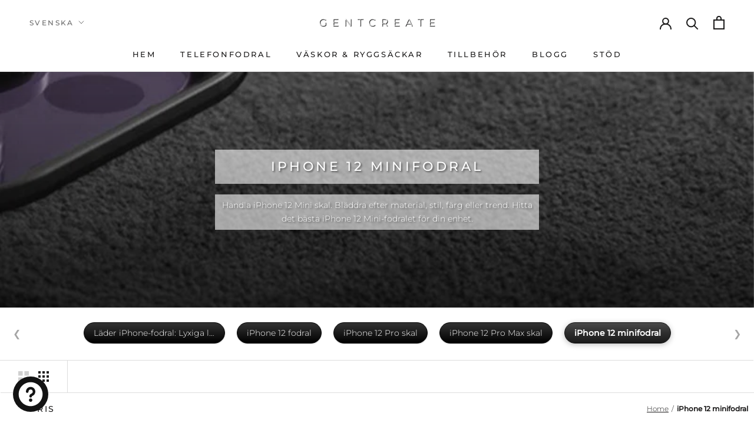

--- FILE ---
content_type: text/html; charset=utf-8
request_url: https://gentcreate.com/sv/collections/iphone-12-mini-skal
body_size: 66367
content:
<!doctype html>

<html class="no-js" lang="sv">
  <head>
    <meta name="robots" content="follow, index, max-snippet:-1, max-video-preview:-1, max-image-preview:large">
    <title>iPhone 12 minifodral: 39+ unika iPhone 12 minifodraldesigner</title><meta name="description" content="Handla iPhone 12 Mini skal. Bläddra efter material, stil, färg eller trend. Hitta det bästa iPhone 12 Mini-fodralet för din enhet." />


<script type="application/ld+json">
{
    "@context": "https://schema.org",
    "@id": "gentcreate.com/organization",
    "@type": "Organization",
    "name": "GENTCREATE International"
}
</script>
<script type="application/ld+json">
{
  "@context": "https://schema.org",
  "@type": "OnlineStore",
  "@id": "gentcreate.com/onlinestore",
  "name": "GENTCREATE",
  "url": "https://gentcreate.com",
  "description": "Gentcreate är ett lyxigt modemärke som endast säljer varor och produkter av högsta kvalitet. Bläddra på vår webbplats för lädervaror och tekniska tillbehör.","image": "https://gentcreate.com/cdn/shop/files/Gentcreate_Official_Logo_Luxury_1000x.webp",
    "logo": "https://gentcreate.com/cdn/shop/files/Gentcreate_Official_Logo_Luxury_1000x.webp","sameAs": [
    "https://www.instagram.com/gentcreate",
    "https://www.facebook.com/Gentcreate/",
    "https://www.pinterest.com/Gentcreate/",
    "https://www.youtube.com/@gentcreate",
    "https://www.linkedin.com/company/gentcreate/",
    "https://gentcreate.tumblr.com/",
    "https://vimeo.com/gentcreate",
    "https://www.crunchbase.com/organization/gentcreate"
  ],
  "telephone": "+1 917 675 3258",
  "email": [
    "info@gentcreate.com",
    "marketing@gentcreate.com",
    "support@gentcreate.com",
    "sales@gentcreate.com"
  ],
  "address": {
    "@type": "PostalAddress",
    "streetAddress": "71-75, Shelton Street, Covent Garden",
    "addressLocality": "London",
    "addressRegion": "U.K.",
    "postalCode": "WC2H 9JQ",
    "addressCountry": "GB"
  },
  "foundingDate": "2020",
  "foundingLocation": "London, United Kingdom",
  "award": ["Luxury Fashion Brand"],
  "brand": {
    "@type": "Brand",
    "name": "GENTCREATE",
    "logo": "https://cdn.shopify.com/s/files/1/0495/5363/7531/files/Gentcreate_Official_Logo_Luxury.webp",
    "sameAs": ["https://gentcreate.com/pages/about-us"],
    "slogan": "Luxury Fashion Brand",
    "description": "Gentcreate is a luxury fashion brand specializing in leather goods and other high-quality products. Experience the epitome of luxury and sophistication with Gentcreate."
  },
  "contactPoint": [
    {
      "@type": "ContactPoint",
      "telephone": "+1 917 675 3258",
      "contactType": "Customer Support",
      "email": "support@gentcreate.com",
      "areaServed": "Worldwide",
      "availableLanguage": ["English", "German"]
    },
    {
      "@type": "ContactPoint",
      "contactType": "Marketing",
      "email": "marketing@gentcreate.com",
      "areaServed": "Worldwide",
      "availableLanguage": ["English", "German"]
    },
    {
      "@type": "ContactPoint",
      "telephone": "+1 917 675 3258",
      "contactType": "Sales",
      "email": "sales@gentcreate.com",
      "areaServed": "Worldwide",
      "availableLanguage": ["English", "German"]
    },
    {
      "@type": "ContactPoint",
      "contactType": "General Inquiries",
      "email": "info@gentcreate.com",
      "areaServed": "Worldwide",
      "availableLanguage": ["English", "German"]
    }
  ],
  "areaServed": "Worldwide",
  "isicV4": "1410, 4771",
  "knowsAbout": ["Luxury Fashion", "Leather Goods", "High-Quality Products"],
  "knowsLanguage": [
    {
        "@type": "Language",
        "name": "engelska",
        "alternateName": ""
      },
    {
        "@type": "Language",
        "name": "tyska",
        "alternateName": ""
      },
    {
        "@type": "Language",
        "name": "spanska",
        "alternateName": ""
      },
    {
        "@type": "Language",
        "name": "italienska",
        "alternateName": ""
      },
    {
        "@type": "Language",
        "name": "arabiska",
        "alternateName": ""
      },
    {
        "@type": "Language",
        "name": "svenska",
        "alternateName": ""
      },
    {
        "@type": "Language",
        "name": "franska",
        "alternateName": ""
      },
    {
        "@type": "Language",
        "name": "portugisiska (Portugal)",
        "alternateName": ""
      },
    {
        "@type": "Language",
        "name": "danska",
        "alternateName": ""
      },
    {
        "@type": "Language",
        "name": "norska",
        "alternateName": ""
      },
    {
        "@type": "Language",
        "name": "finska",
        "alternateName": ""
      },
    {
        "@type": "Language",
        "name": "nederländska",
        "alternateName": ""
      },
    {
        "@type": "Language",
        "name": "grekiska",
        "alternateName": ""
      },
    {
        "@type": "Language",
        "name": "japanska",
        "alternateName": ""
      },
    {
        "@type": "Language",
        "name": "hebreiska",
        "alternateName": ""
      },
    {
        "@type": "Language",
        "name": "hindi",
        "alternateName": ""
      },
    {
        "@type": "Language",
        "name": "koreanska",
        "alternateName": ""
      },
    {
        "@type": "Language",
        "name": "tamil",
        "alternateName": ""
      },
    {
        "@type": "Language",
        "name": "kinesiska (förenklad)",
        "alternateName": ""
      }
    
  ],
  "acceptedPaymentMethod":[
    {
        "@type": "PaymentMethod",
        "@id": "http://purl.org/goodrelations/v1#ByBankTransferInAdvance",
        "name": "By Bank Transfer In Advance"
    },
    {
        "@type": "PaymentMethod",
        "@id": "http://purl.org/goodrelations/v1#ByInvoice",
        "name": "By Invoice"
    },
    {
        "@type": "PaymentMethod",
        "@id": "http://purl.org/goodrelations/v1#DirectDebit",
        "name": "Direct Debit"
    },
    {
        "@type": "PaymentMethod",
        "@id": "http://purl.org/goodrelations/v1#GoogleCheckout",
        "name": "Google Checkout"
    },
    {
        "@type": "PaymentMethod",
        "@id": "http://purl.org/goodrelations/v1#PayPal",
        "name": "PayPal"
    }
  ],
  "memberOf": {"@id":"gentcreate.com/organization"}
}

</script>
<script type="application/ld+json">
  {
    "@context": "https://schema.org",
    "@type": "WebSite",
    "@id": "gentcreate.com/website",
    "name": "GENTCREATE",
    "url": "https://gentcreate.com",
    "about": "Gentcreate är ett lyxigt modemärke som endast säljer varor och produkter av högsta kvalitet. Bläddra på vår webbplats för lädervaror och tekniska tillbehör.",
    "author": {"@id":"gentcreate.com/onlinestore"},
    "potentialAction": {
      "@type": "SearchAction",
      "query-input": "required name=query",
      "target": "https://gentcreate.com/search?q={query}"
    },
    "award": "GENTCREATE is awarded best leather iphone cases by Fox News for 2025",
    "genre": "Online Store",
    "inLanguage": [
    {
        "@type": "Language",
        "name": "engelska",
        "alternateName": ""
      },
    {
        "@type": "Language",
        "name": "tyska",
        "alternateName": ""
      },
    {
        "@type": "Language",
        "name": "spanska",
        "alternateName": ""
      },
    {
        "@type": "Language",
        "name": "italienska",
        "alternateName": ""
      },
    {
        "@type": "Language",
        "name": "arabiska",
        "alternateName": ""
      },
    {
        "@type": "Language",
        "name": "svenska",
        "alternateName": ""
      },
    {
        "@type": "Language",
        "name": "franska",
        "alternateName": ""
      },
    {
        "@type": "Language",
        "name": "portugisiska (Portugal)",
        "alternateName": ""
      },
    {
        "@type": "Language",
        "name": "danska",
        "alternateName": ""
      },
    {
        "@type": "Language",
        "name": "norska",
        "alternateName": ""
      },
    {
        "@type": "Language",
        "name": "finska",
        "alternateName": ""
      },
    {
        "@type": "Language",
        "name": "nederländska",
        "alternateName": ""
      },
    {
        "@type": "Language",
        "name": "grekiska",
        "alternateName": ""
      },
    {
        "@type": "Language",
        "name": "japanska",
        "alternateName": ""
      },
    {
        "@type": "Language",
        "name": "hebreiska",
        "alternateName": ""
      },
    {
        "@type": "Language",
        "name": "hindi",
        "alternateName": ""
      },
    {
        "@type": "Language",
        "name": "koreanska",
        "alternateName": ""
      },
    {
        "@type": "Language",
        "name": "tamil",
        "alternateName": ""
      },
    {
        "@type": "Language",
        "name": "kinesiska (förenklad)",
        "alternateName": ""
      }
    
  ],
    "sameAs": [
    "https://www.instagram.com/gentcreate",
    "https://www.facebook.com/Gentcreate/",
    "https://www.pinterest.com/Gentcreate/",
    "https://www.youtube.com/@gentcreate",
    "https://www.linkedin.com/company/gentcreate/",
    "https://gentcreate.tumblr.com/",
    "https://vimeo.com/gentcreate",
    "https://www.crunchbase.com/organization/gentcreate"
  ],

    "hasPart": [
      {
        "@type": "WebPage",
        "url": "https://gentcreate.com/",
        "inLanguage": "",
        "name": "GENTCREATE in engelska"
      },
      {
        "@type": "WebPage",
        "url": "https://gentcreate.com/",
        "inLanguage": "",
        "name": "GENTCREATE in tyska"
      },
      {
        "@type": "WebPage",
        "url": "https://gentcreate.com/",
        "inLanguage": "",
        "name": "GENTCREATE in spanska"
      },
      {
        "@type": "WebPage",
        "url": "https://gentcreate.com/",
        "inLanguage": "",
        "name": "GENTCREATE in italienska"
      },
      {
        "@type": "WebPage",
        "url": "https://gentcreate.com/",
        "inLanguage": "",
        "name": "GENTCREATE in arabiska"
      },
      {
        "@type": "WebPage",
        "url": "https://gentcreate.com/",
        "inLanguage": "",
        "name": "GENTCREATE in svenska"
      },
      {
        "@type": "WebPage",
        "url": "https://gentcreate.com/",
        "inLanguage": "",
        "name": "GENTCREATE in franska"
      },
      {
        "@type": "WebPage",
        "url": "https://gentcreate.com/",
        "inLanguage": "",
        "name": "GENTCREATE in portugisiska (Portugal)"
      },
      {
        "@type": "WebPage",
        "url": "https://gentcreate.com/",
        "inLanguage": "",
        "name": "GENTCREATE in danska"
      },
      {
        "@type": "WebPage",
        "url": "https://gentcreate.com/",
        "inLanguage": "",
        "name": "GENTCREATE in norska"
      },
      {
        "@type": "WebPage",
        "url": "https://gentcreate.com/",
        "inLanguage": "",
        "name": "GENTCREATE in finska"
      },
      {
        "@type": "WebPage",
        "url": "https://gentcreate.com/",
        "inLanguage": "",
        "name": "GENTCREATE in nederländska"
      },
      {
        "@type": "WebPage",
        "url": "https://gentcreate.com/",
        "inLanguage": "",
        "name": "GENTCREATE in grekiska"
      },
      {
        "@type": "WebPage",
        "url": "https://gentcreate.com/",
        "inLanguage": "",
        "name": "GENTCREATE in japanska"
      },
      {
        "@type": "WebPage",
        "url": "https://gentcreate.com/",
        "inLanguage": "",
        "name": "GENTCREATE in hebreiska"
      },
      {
        "@type": "WebPage",
        "url": "https://gentcreate.com/",
        "inLanguage": "",
        "name": "GENTCREATE in hindi"
      },
      {
        "@type": "WebPage",
        "url": "https://gentcreate.com/",
        "inLanguage": "",
        "name": "GENTCREATE in koreanska"
      },
      {
        "@type": "WebPage",
        "url": "https://gentcreate.com/",
        "inLanguage": "",
        "name": "GENTCREATE in tamil"
      },
      {
        "@type": "WebPage",
        "url": "https://gentcreate.com/",
        "inLanguage": "",
        "name": "GENTCREATE in kinesiska (förenklad)"
      }
      
    ]
  

  }
</script>
<script type="application/ld+json">
{  "@context": "https://schema.org",  "@type": "BreadcrumbList",  "@id": "https://gentcreate.com/breadcrumbs",  "itemListElement": [    {      "@type": "ListItem",      "position": 1,      "name": "Home",      "item": "https://gentcreate.com"    },{            "@type": "ListItem",            "position": 2,            "name": "iPhone 12 minifodral",            "item": "https://gentcreate.com/sv/collections/iphone-12-mini-skal"          }]}
</script>


    
     <script type="application/ld+json">
     {
        "@context": "https://schema.org",
        "@id": "gentcreate.com/faq",
        "@type": "FAQPage",
        "mainEntity": [{
            "@type": "Question",
            "name": "Är dina iPhone 12 Mini Cases MagSafe?",
            "acceptedAnswer": {
            "@type": "Answer",
            "text": "Ja, alla våra iPhone 12 Mini-fodral är MagSafe."
            }
        }
        
        ,{
            "@type": "Question",
            "name": "Är dina iPhone 12 Mini-fodral stötsäkra?",
            "acceptedAnswer": {
            "@type": "Answer",
            "text": "Ja, våra iPhone 12 Mini-fodral erbjuder utmärkt skydd mot fallskador på iPhone."
            }
        }
        ]
    }
    </script>

 <script type="application/ld+json">
{
  "@context": "https://schema.org",
  "@type": "CollectionPage",
  "@id": "https://gentcreate.com/sv/collections/iphone-12-mini-skal#collection",
  "breadcrumb": {"@id":"https://gentcreate.com/breadcrumbs"},
  "lastReviewed": "2025-11-20T15:25:15Z",
  "reviewedBy": {"@id":"https://gentcreate.com/#onlinestore"},
  "publisher": { "@id": "https://gentcreate.com/#organization" },
  "name": "iPhone 12 minifodral",
  "description": "Handla iPhone 12 Mini skal. Bläddra efter material, stil, färg eller trend. Hitta det bästa iPhone 12 Mini-fodralet för din enhet.",
  
  
  
  

  
  
  
  
  

  
  
  
  
  
    
    
    
    
  
    
    
    
    
  
    
    
    
    
  
    
    
    
    
  
    
    
    
    
  
  
  
  

  
  
  
  
  

  
  
    
      
      
      
      
      
      
        
        
          
          
          
          
        
      
    
      
      
      
      
      
      
        
        
          
          
          
          
        
      
    
      
      
      
      
      
      
        
        
          
          
          
          
        
      
    
      
      
      
      
      
      
        
        
          
          
          
          
        
      
    
      
      
      
      
      
      
        
        
          
          
          
          
        
      
    
  

  

  

  
  
  

  
  
  
  
  "keywords": "Läder iPhone-fodral: Lyxiga läderfodral till din iPhone, iPhone 12 fodral, iPhone 12 Pro skal, iPhone 12 Pro Max skal, iPhone 12 minifodral",
  
  
  
  
  
  "about": ["Läder iPhone-fodral: Lyxiga läderfodral till din iPhone","iPhone 12 fodral","iPhone 12 Pro skal","iPhone 12 Pro Max skal","iPhone 12 minifodral"],
  
  
  
  
    
    
  
    
    
  
    
    
  
    
    
  
    
    
  
  
  "image": [{
        "@type": "ImageObject",
        "url": "//gentcreate.com/cdn/shop/files/green-leather-iphone-17-pro-cases_2048x2048.webp?v=1759060021",
        "width": 2048,
        "height": 2048
      },{
        "@type": "ImageObject",
        "url": "//gentcreate.com/cdn/shop/products/BlackLeatheriPhoneCaseLizardPatternByGentcreate1_2048x2048.jpg?v=1711992578",
        "width": 2048,
        "height": 2048
      },{
        "@type": "ImageObject",
        "url": "//gentcreate.com/cdn/shop/files/electronics-communications-telephony-mobile-phone-accessories-mobile-phone-cases-iphone-11-pro-max-gray-blue-alcantara-iphone-case-by-gentcreate-19960234868891_2048x2048.jpg?v=1689429705",
        "width": 2048,
        "height": 2048
      },{
        "@type": "ImageObject",
        "url": "//gentcreate.com/cdn/shop/files/iphone-17-promax-navy-case-2_2048x2048.webp?v=1760785529",
        "width": 2048,
        "height": 2048
      },{
        "@type": "ImageObject",
        "url": "//gentcreate.com/cdn/shop/files/iphone-17-promax-navy-case_2048x2048.webp?v=1760783051",
        "width": 2048,
        "height": 2048
      }],
  "url": "https://gentcreate.com/sv/collections/iphone-12-mini-skal",
  "primaryImageOfPage": { "@type": "ImageObject", "url": "//gentcreate.com/cdn/shop/collections/iPhone-12-Mini-Cases-by-Gentcreate_1200x630.jpg?v=1687558821", "width": 1200, "height": 630 },
  "mainEntityOfPage": "https://gentcreate.com/sv/collections/iphone-12-mini-skal",
  "datePublished": "2023-06-24T00:23:30Z",
  "dateModified": "2025-11-20T15:25:15Z",
  "inLanguage": "sv",
  "accessMode": "textual, visual",
  "accessModeSufficient": ["textual","visual"],
  "isAccessibleForFree": true,
  "isPartOf": { "@id": "https://gentcreate.com/website" },
  
  
  "hasPart": [
    {"@id": "https://gentcreate.com/faq"}
  ],
  
  
  
  
  
  
  
  
  
  
  

  
  
  
  
  

  
  
  

  
  
  
  
  
  
  

  
  
  
  
  
  
  
    
    

    
    

    
    

    
  
    
    

    
    

    
    

    
  
    
    

    
    

    
    

    
  
    
    

    
    

    
    

    
  
    
    

    
    

    
    

    
  

  

  

  

  

  
  "mentions": [{
    "@type": "ItemList",
    "@id": "https://gentcreate.com/sv/collections/iphone-12-mini-skal#relatedCollections",
    "name": "Related collections",
    "itemListOrder": "https://schema.org/ItemListOrderAscending",
    "numberOfItems": 5,
    "itemListElement": [{
          "@type": "ListItem",
          "position": 1,
          "item": {
            "@type": "CollectionPage",
            "@id": "https://gentcreate.com/sv/collections/iphone-fodral",
            "name": "Läder iPhone-fodral: Lyxiga läderfodral till din iPhone",
            "url": "https://gentcreate.com/sv/collections/iphone-fodral",
            "image": { "@type": "ImageObject", "url": "//gentcreate.com/cdn/shop/collections/iPhone_Cases_-_Gentcreate_4ce58a1b-7a3e-44b4-b354-543d796b36fe_2048x2048.jpg?v=1735756878", "width": 2048, "height": 2048 }
          }
        },{
          "@type": "ListItem",
          "position": 2,
          "item": {
            "@type": "CollectionPage",
            "@id": "https://gentcreate.com/sv/collections/iphone-12-skal",
            "name": "iPhone 12 fodral",
            "url": "https://gentcreate.com/sv/collections/iphone-12-skal",
            "image": { "@type": "ImageObject", "url": "//gentcreate.com/cdn/shop/collections/iPhone-12-Cases-by-Gentcreate_2048x2048.jpg?v=1687549697", "width": 2048, "height": 2048 }
          }
        },{
          "@type": "ListItem",
          "position": 3,
          "item": {
            "@type": "CollectionPage",
            "@id": "https://gentcreate.com/sv/collections/iphone-12-pro-skal",
            "name": "iPhone 12 Pro skal",
            "url": "https://gentcreate.com/sv/collections/iphone-12-pro-skal",
            "image": { "@type": "ImageObject", "url": "//gentcreate.com/cdn/shop/collections/iPhone-12-Pro-Cases-by-Gentcreate_2048x2048.jpg?v=1687555994", "width": 2048, "height": 2048 }
          }
        },{
          "@type": "ListItem",
          "position": 4,
          "item": {
            "@type": "CollectionPage",
            "@id": "https://gentcreate.com/sv/collections/iphone-12-pro-max-skal",
            "name": "iPhone 12 Pro Max skal",
            "url": "https://gentcreate.com/sv/collections/iphone-12-pro-max-skal",
            "image": { "@type": "ImageObject", "url": "//gentcreate.com/cdn/shop/collections/iPhone-12-Pro-Max-Cases-by-Gentcreate_2048x2048.jpg?v=1687567068", "width": 2048, "height": 2048 }
          }
        },{
          "@type": "ListItem",
          "position": 5,
          "item": {
            "@type": "CollectionPage",
            "@id": "https://gentcreate.com/sv/collections/iphone-12-mini-skal",
            "name": "iPhone 12 minifodral",
            "url": "https://gentcreate.com/sv/collections/iphone-12-mini-skal",
            "image": { "@type": "ImageObject", "url": "//gentcreate.com/cdn/shop/collections/iPhone-12-Mini-Cases-by-Gentcreate_2048x2048.jpg?v=1687558821", "width": 2048, "height": 2048 }
          }
        }]
    },{
      "@type": "ItemList",
      "@id": "https://gentcreate.com/sv/collections/iphone-12-mini-skal#bestSellers",
      "name": "Bästsäljare",
      "itemListOrder": "https://schema.org/ItemListOrderDescending",
      "numberOfItems": 1,
      "itemListElement": [{
          "@type": "ListItem",
          "position": 1,
          "item": {"@type": "Product", "@id": "https://gentcreate.com/sv/products/lader-iphone-skal-croco-glansigt", "name": "Läder iPhonefodral Croco Glossy", "url": "https://gentcreate.com/sv/products/lader-iphone-skal-croco-glansigt"}
        }]
    },{
      "@type": "ItemList",
      "@id": "https://gentcreate.com/sv/collections/iphone-12-mini-skal#under-200",
      "name": "Under 200 USD",
      "itemListOrder": "https://schema.org/ItemListOrderAscending",
      "numberOfItems": 5,
      "itemListElement": [{
          "@type": "ListItem",
          "position": 1,
          "item": {"@type": "Product", "@id": "https://gentcreate.com/sv/products/lader-iphone-skal-croco-glansigt", "name": "Läder iPhonefodral Croco Glossy", "url": "https://gentcreate.com/sv/products/lader-iphone-skal-croco-glansigt"}
        },{
          "@type": "ListItem",
          "position": 2,
          "item": {"@type": "Product", "@id": "https://gentcreate.com/sv/products/lader-iphone-fodral-odla-monster", "name": "Läder iPhonefodral Ödlamönster", "url": "https://gentcreate.com/sv/products/lader-iphone-fodral-odla-monster"}
        },{
          "@type": "ListItem",
          "position": 3,
          "item": {"@type": "Product", "@id": "https://gentcreate.com/sv/products/alcantara-iphone-skal", "name": "Alcantara iPhonefodral", "url": "https://gentcreate.com/sv/products/alcantara-iphone-skal"}
        },{
          "@type": "ListItem",
          "position": 4,
          "item": {"@type": "Product", "@id": "https://gentcreate.com/sv/products/lader-iphone-fodral-saffiano-monster", "name": "Läder iPhonefodral Saffiano mönster", "url": "https://gentcreate.com/sv/products/lader-iphone-fodral-saffiano-monster"}
        },{
          "@type": "ListItem",
          "position": 5,
          "item": {"@type": "Product", "@id": "https://gentcreate.com/sv/products/lader-iphone-fodral-pebble-monster", "name": "Läder iPhonefodral Pebble Mönster", "url": "https://gentcreate.com/sv/products/lader-iphone-fodral-pebble-monster"}
        }]
    }],
  
  
  
  "significantLink": ["https:\/\/gentcreate.com\/sv\/collections\/iphone-fodral","https:\/\/gentcreate.com\/sv\/collections\/iphone-12-skal","https:\/\/gentcreate.com\/sv\/collections\/iphone-12-pro-skal","https:\/\/gentcreate.com\/sv\/collections\/iphone-12-pro-max-skal","https:\/\/gentcreate.com\/sv\/collections\/iphone-12-mini-skal"],
  
  
  
  
  
  
  
  
  

  
  
  
  
  
  
  
  
    
    
    
    
    
  
    
    
    
    
    
  
    
    
    
    
    
  
    
    
    
    
    
  
    
    
    
    
    
  
  
  "mainEntity": {
    "@type": "ItemList",
    "@id": "https://gentcreate.com/sv/collections/iphone-12-mini-skal#itemlist",
    "name": "iPhone 12 minifodral",
    "description": "Handla iPhone 12 Mini skal. Bläddra efter material, stil, färg eller trend. Hitta det bästa iPhone 12 Mini-fodralet för din enhet.",
    "url": "https://gentcreate.com/sv/collections/iphone-12-mini-skal",
    "image": "//gentcreate.com/cdn/shop/collections/iPhone-12-Mini-Cases-by-Gentcreate_1200x630.jpg?v=1687558821",
    "numberOfItems": 5,
    "itemListOrder": "https://schema.org/ItemListOrderAscending",
    "potentialAction": {
      "@type": "SearchAction",
      "target": {
        "@type": "EntryPoint",
        "urlTemplate": "https://gentcreate.com/search?q={search_term_string}",
        "actionPlatform": [
          "https://schema.org/DesktopWebPlatform",
          "https://schema.org/MobileWebPlatform"
        ]
      },
      "query-input": "required name=search_term_string"
    },
    "itemListElement": [
      
      {
        "@type": "ListItem",
        "position": 1,
        "item": {
          "@type": "Product",
          "@id": "https://gentcreate.com/sv/products/lader-iphone-skal-croco-glansigt",
          "name": "Läder iPhonefodral Croco Glossy",
          "brand": {
            "@type": "Brand",
            "name": "Gentcreate"
          },
          "url": "https://gentcreate.com/sv/products/lader-iphone-skal-croco-glansigt",
          
          
          
          
          
          
          
          
          
          
          
          
          
            
            
            
            
            
            
              
            
          
            
            
            
            
            
            
              
          
          
          
          
          
          
            
            
              
              
                
                
          
          
          
          
          
          
            
            
              
              
                
                
          
          
          
          
            
            
            
              
              
              
              
                
              
                
              
                
              
                
              
                
              
                
              
                
              
                
              
                
              
                
              
            
              
              
              
              
                
              
                
              
                
              
                
              
                
              
                
              
                
                  
                  
                  
            
          
          
          
            
            
            
              
              
              
              
                
              
                
              
                
              
                
              
                
              
                
              
                
              
                
              
                
              
                
              
            
              
              
              
              
                
              
                
              
                
              
                
              
                
              
                
              
                
              
                
              
                
              
                
              
            
          
          
          
          
          
          
          
          "sku": "iPhone-17-Pro-Max-Burgundy",
          "mpn": "iPhone-17-Pro-Max-Burgundy",
          
          
          
          "category": "Electronics \u003e Communications \u003e Telephony \u003e Mobile Phone Accessories \u003e Mobile Phone Cases",
          
          
          "description": "Lyxigt telefonfodral för män och kvinnor  Lägg till en touch av lyx till din vardag med vårt ikoniska läderfodral för iPhone | Cro co Gloss y.",
          
          
          "material": "Kalvskinnsläder",
          
          
          "color": "Glänsande Bourgogne",
          
          
          "pattern": "Krokodil",
          
          
          
          
          
          
          
          "aggregateRating": {
            "@type": "AggregateRating",
            "ratingValue": 4.7,
            "bestRating": 5,
            "worstRating": 1,
            "ratingCount": 258,
            "reviewCount": 258
          },
          
          
          
          
          
          
          
          
          
          
          
          

          
          
          
          
          
          

          
          
            
            
            
            
            
            
            
              
              
              
              
            
          
            
            
            
            
            
            
            
              
              
              
              
            
          
            
            
            
            
            
            
            
              
              
              
              
            
          
            
            
            
            
            
            
            
              
              
              
              
            
          
            
            
            
            
            
            
            
              
              
              
              
            
          
            
            
            
            
            
            
            
              
              
              
              
            
          
            
            
            
            
            
            
            
              
              
              
              
          
          "additionalProperty": [{ "@type": "PropertyValue", "name": "Material", "value": "Kalvskinnsläder" },{ "@type": "PropertyValue", "name": "Material Composition", "value": "95 % kalvskinnsläder 5 % TPU + PC" },{ "@type": "PropertyValue", "name": "Finish", "value": "Glansig" },{ "@type": "PropertyValue", "name": "Wireless Charging", "value": "Ja" },{ "@type": "PropertyValue", "name": "MagSafe", "value": "Inga" },{ "@type": "PropertyValue", "name": "Scratch Protection", "value": "Inga" },{ "@type": "PropertyValue", "name": "Drop Protection", "value": "19.6 fot \/ 6 m" }],
          
          "image": [
            
              
                { "@type": "ImageObject", "url": "\/\/gentcreate.com\/cdn\/shop\/files\/green-leather-iphone-17-pro-cases_2048x2048.webp?v=1759060021", "width": 2048, "height": 2048 },
              
            
              
              { "@type": "ImageObject", "url": "\/\/gentcreate.com\/cdn\/shop\/files\/5-limited-colors-available-leather-iphone-case-croco-glossy-gentcreate_2048x2048.webp?v=1759060021", "width": 2048, "height": 2048 },
              
            
              
              { "@type": "ImageObject", "url": "\/\/gentcreate.com\/cdn\/shop\/files\/iPhone-17-Pro-Max-Premium-Black-case-GENTCREATE_2048x2048.webp?v=1759060021", "width": 2048, "height": 2048 },
              
            
              
              { "@type": "ImageObject", "url": "\/\/gentcreate.com\/cdn\/shop\/files\/Luxury-Green-and-Burgundy-Brown-iPhone-Case-Crocodile-Pattern-GENTCREATE_2048x2048.webp?v=1759060021", "width": 2048, "height": 2048 },
              
            
              
              { "@type": "ImageObject", "url": "\/\/gentcreate.com\/cdn\/shop\/files\/Handcrafted-Crocodile-Leather-iPhone-Case-GENTCREATE_2048x2048.webp?v=1759060021", "width": 2048, "height": 2048 }
              
            
          ],
          
          
          
          


          

          

          

          
          
          
          
          
          "offers": {
            "@type": "AggregateOffer",
            "offerCount": "82",
            "lowPrice": 74.95,
            "highPrice": 114.50,
            "priceCurrency": "USD",
            "priceSpecification": {
              "@type": "PriceSpecification",
              "priceCurrency": "USD",
              "valueAddedTaxIncluded": false
            },
            
            "shippingDetails": [{
      "@type": "OfferShippingDetails",
      "shippingDestination": { "@type": "DefinedRegion", "addressCountry": "Worldwide" },
      "shippingRate": { "@type": "MonetaryAmount", "value": 0, "currency": "USD" }
    }],
            
            "seller": { "@type": "Organization", "@id": "https://gentcreate.com/#organization", "name": "GENTCREATE" },
            "hasMerchantReturnPolicy": {
              "@type": "MerchantReturnPolicy",
              "returnPolicyCategory": "https://schema.org/MerchantReturnFiniteReturnWindow",
              "merchantReturnDays": 30,
              "returnMethod": "https://schema.org/ReturnByMail",
              "returnFees": "https://schema.org/FreeReturn",
              "applicableCountry": "US"
            },
            "priceValidUntil": "2025-12-20",
            "itemCondition": "https://schema.org/NewCondition",
            "availabilityStarts": "2022-04-24T21:17:07Z",
            "availability": "https://schema.org/InStock",
            "url": "https://gentcreate.com/sv/products/lader-iphone-skal-croco-glansigt"
          }
          
        }
      },
      
      {
        "@type": "ListItem",
        "position": 2,
        "item": {
          "@type": "Product",
          "@id": "https://gentcreate.com/sv/products/lader-iphone-fodral-odla-monster",
          "name": "Läder iPhonefodral Ödlamönster",
          "brand": {
            "@type": "Brand",
            "name": "Gentcreate"
          },
          "url": "https://gentcreate.com/sv/products/lader-iphone-fodral-odla-monster",
          
          
          
          
          
          
          
          
          
          
          
          
          
            
            
            
            
            
            
              
            
          
            
            
            
            
            
            
              
          
          
          
          
          
          
            
            
              
              
                
                
          
          
          
          
          
          
            
            
              
              
                
                
          
          
          
          
            
            
            
              
              
              
              
                
              
                
              
                
              
                
              
                
              
                
              
                
              
                
              
                
              
                
              
            
              
              
              
              
                
              
                
              
                
              
                
              
                
              
                
              
                
                  
                  
                  
            
          
          
          
            
            
            
              
              
              
              
                
              
                
              
                
              
                
              
                
              
                
              
                
              
                
              
                
              
                
              
            
              
              
              
              
                
              
                
              
                
              
                
              
                
              
                
              
                
              
                
              
                
              
                
              
            
          
          
          
          
          
          
          
          "mpn": "46925172506881",
          
          
          
          "category": "Electronics \u003e Communications \u003e Telephony \u003e Mobile Phone Accessories \u003e Mobile Phone Cases",
          
          
          "description": "Läder iPhonefodral Lizard Pattern - Lyxigt Minimalistiskt telefonfodral Detta telefonfodral i kalvskinn är det perfekta sättet att skydda din iPhone med stil.",
          
          
          "material": "Kalvskinnsläder",
          
          
          "color": "grå",
          
          
          "pattern": "Ödla",
          
          
          
          
          
          
          
          "aggregateRating": {
            "@type": "AggregateRating",
            "ratingValue": 4.9,
            "bestRating": 5,
            "worstRating": 1,
            "ratingCount": 26,
            "reviewCount": 26
          },
          
          
          
          
          
          
          
          
          
          
          
          

          
          
          
          
          
          

          
          
            
            
            
            
            
            
            
              
              
              
              
            
          
            
            
            
            
            
            
            
              
              
              
              
            
          
            
            
            
            
            
            
            
              
              
              
              
            
          
            
            
            
            
            
            
            
              
              
              
              
            
          
            
            
            
            
            
            
            
              
              
              
              
            
          
            
            
            
            
            
            
            
              
              
              
              
            
          
            
            
            
            
            
            
            
              
              
              
              
          
          "additionalProperty": [{ "@type": "PropertyValue", "name": "Material", "value": "Kalvskinnsläder" },{ "@type": "PropertyValue", "name": "Material Composition", "value": "95 % kalvskinnsläder 5 % TPU + PC" },{ "@type": "PropertyValue", "name": "Finish", "value": "Glansig" },{ "@type": "PropertyValue", "name": "Wireless Charging", "value": "Ja" },{ "@type": "PropertyValue", "name": "MagSafe", "value": "Inga" },{ "@type": "PropertyValue", "name": "Scratch Protection", "value": "Inga" },{ "@type": "PropertyValue", "name": "Drop Protection", "value": "19.6 fot \/ 6 m" }],
          
          "image": [
            
              
                { "@type": "ImageObject", "url": "\/\/gentcreate.com\/cdn\/shop\/products\/BlackLeatheriPhoneCaseLizardPatternByGentcreate1_2048x2048.jpg?v=1711992578", "width": 2048, "height": 2048 },
              
            
              
              { "@type": "ImageObject", "url": "\/\/gentcreate.com\/cdn\/shop\/files\/Luxury-leather-iphone-cases-by-gentcreate_2048x2048.jpg?v=1734722062", "width": 2048, "height": 2048 },
              
            
              
              { "@type": "ImageObject", "url": "\/\/gentcreate.com\/cdn\/shop\/products\/GrayLeatheriPhoneCaseLizardPatternByGentcreate_2048x2048.jpg?v=1711992578", "width": 2048, "height": 2048 },
              
            
              
              { "@type": "ImageObject", "url": "\/\/gentcreate.com\/cdn\/shop\/files\/Luxury-iPhone-Leather-Cases-By-Gentcreate_2048x2048.jpg?v=1734721462", "width": 2048, "height": 2048 },
              
            
              
              { "@type": "ImageObject", "url": "\/\/gentcreate.com\/cdn\/shop\/products\/GreenLeatheriPhoneCaseLizardPatternByGentcreate2_2048x2048.jpg?v=1711992578", "width": 2048, "height": 2048 }
              
            
          ],
          
          
          
          


          

          

          

          
          
          
          
          
          "offers": {
            "@type": "AggregateOffer",
            "offerCount": "132",
            "lowPrice": 79.00,
            "highPrice": 129.50,
            "priceCurrency": "USD",
            "priceSpecification": {
              "@type": "PriceSpecification",
              "priceCurrency": "USD",
              "valueAddedTaxIncluded": false
            },
            
            "shippingDetails": [{
      "@type": "OfferShippingDetails",
      "shippingDestination": { "@type": "DefinedRegion", "addressCountry": "Worldwide" },
      "shippingRate": { "@type": "MonetaryAmount", "value": 0, "currency": "USD" }
    }],
            
            "seller": { "@type": "Organization", "@id": "https://gentcreate.com/#organization", "name": "GENTCREATE" },
            "hasMerchantReturnPolicy": {
              "@type": "MerchantReturnPolicy",
              "returnPolicyCategory": "https://schema.org/MerchantReturnFiniteReturnWindow",
              "merchantReturnDays": 30,
              "returnMethod": "https://schema.org/ReturnByMail",
              "returnFees": "https://schema.org/FreeReturn",
              "applicableCountry": "US"
            },
            "priceValidUntil": "2025-12-20",
            "itemCondition": "https://schema.org/NewCondition",
            "availabilityStarts": "2022-08-03T10:52:07Z",
            "availability": "https://schema.org/InStock",
            "url": "https://gentcreate.com/sv/products/lader-iphone-fodral-odla-monster"
          }
          
        }
      },
      
      {
        "@type": "ListItem",
        "position": 3,
        "item": {
          "@type": "Product",
          "@id": "https://gentcreate.com/sv/products/alcantara-iphone-skal",
          "name": "Alcantara iPhonefodral",
          "brand": {
            "@type": "Brand",
            "name": "Gentcreate"
          },
          "url": "https://gentcreate.com/sv/products/alcantara-iphone-skal",
          
          
          
          
          
          
          
          
          
          
          
          
          
            
            
            
            
            
            
              
            
          
            
            
            
            
            
            
              
          
          
          
          
          
          
            
            
              
              
                
                
          
          
          
          
          
          
            
            
              
              
                
                
          
          
          
          
            
            
            
              
              
              
              
                
              
                
              
                
              
                
              
                
              
                
              
                
              
                
              
                
              
                
              
            
              
              
              
              
                
              
                
              
                
              
                
              
                
              
                
              
                
                  
                  
                  
            
          
          
          
            
            
            
              
              
              
              
                
              
                
              
                
              
                
              
                
              
                
              
                
              
                
              
                
              
                
              
            
              
              
              
              
                
              
                
              
                
              
                
              
                
              
                
              
                
              
                
              
                
              
                
              
            
          
          
          
          
          
          
          
          "sku": "36965924-for-iphone11-pro-max-black",
          "mpn": "36965924-for-iphone11-pro-max-black",
          
          
          
          "category": "Electronics \u003e Communications \u003e Telephony \u003e Mobile Phone Accessories \u003e Mobile Phone Cases",
          
          
          "description": "Alcantara iPhone-fodral - Mobilfodral i mocka av hög kvalitet Alcantara iPhone-fodral är ett telefonfodral av lättviktsmaterial med en riktigt mjuk känsla eftersom den är gjord av kvalitetsmaterial.",
          
          
          "material": "Alcantara",
          
          
          "color": "Svart",
          
          
          "pattern": "Alcantara textur",
          
          
          
          
          
          
          
          "aggregateRating": {
            "@type": "AggregateRating",
            "ratingValue": 5,
            "bestRating": 5,
            "worstRating": 1,
            "ratingCount": 42,
            "reviewCount": 42
          },
          
          
          
          
          
          
          
          
          
          
          
          

          
          
          
          
          
          

          
          
            
            
            
            
            
            
            
              
              
              
              
            
          
            
            
            
            
            
            
            
              
              
              
              
            
          
            
            
            
            
            
            
            
              
              
              
              
            
          
            
            
            
            
            
            
            
              
              
              
              
            
          
            
            
            
            
            
            
            
              
              
              
              
            
          
            
            
            
            
            
            
            
              
              
              
              
            
          
            
            
            
            
            
            
            
              
              
              
              
          
          "additionalProperty": [{ "@type": "PropertyValue", "name": "Material", "value": "Alcantara" },{ "@type": "PropertyValue", "name": "Material Composition", "value": "95% Alcantara 5% TPU + PC" },{ "@type": "PropertyValue", "name": "Finish", "value": "Satin" },{ "@type": "PropertyValue", "name": "Wireless Charging", "value": "Ja" },{ "@type": "PropertyValue", "name": "MagSafe", "value": "Ja" },{ "@type": "PropertyValue", "name": "Scratch Protection", "value": "Ja" },{ "@type": "PropertyValue", "name": "Drop Protection", "value": "18 fot \/ 5.5 m" }],
          
          "image": [
            
              
                { "@type": "ImageObject", "url": "\/\/gentcreate.com\/cdn\/shop\/files\/electronics-communications-telephony-mobile-phone-accessories-mobile-phone-cases-iphone-11-pro-max-gray-blue-alcantara-iphone-case-by-gentcreate-19960234868891_2048x2048.jpg?v=1689429705", "width": 2048, "height": 2048 },
              
            
              
              { "@type": "ImageObject", "url": "\/\/gentcreate.com\/cdn\/shop\/files\/electronics-communications-telephony-mobile-phone-accessories-mobile-phone-cases-iphone-11-pro-max-green-alcantara-iphone-case-by-gentcreate-19960233230491_2048x2048.jpg?v=1689429700", "width": 2048, "height": 2048 },
              
            
              
              { "@type": "ImageObject", "url": "\/\/gentcreate.com\/cdn\/shop\/products\/AlcantaraPhoneCases-GENTCREATE_2048x2048.jpg?v=1689205090", "width": 2048, "height": 2048 },
              
            
              
              { "@type": "ImageObject", "url": "\/\/gentcreate.com\/cdn\/shop\/files\/electronics-communications-telephony-mobile-phone-accessories-mobile-phone-cases-iphone-11-pro-max-black-alcantara-iphone-case-by-gentcreate-19960235524251_2048x2048.jpg?v=1689429619", "width": 2048, "height": 2048 },
              
            
              
              { "@type": "ImageObject", "url": "\/\/gentcreate.com\/cdn\/shop\/products\/www.gentcreate.com_kopija_20_2048x2048.png?v=1678279747", "width": 2048, "height": 2048 }
              
            
          ],
          
          
          
          


          

          

          

          
          
          
          
          
          "offers": {
            "@type": "AggregateOffer",
            "offerCount": "92",
            "lowPrice": 69.99,
            "highPrice": 69.99,
            "priceCurrency": "USD",
            "priceSpecification": {
              "@type": "PriceSpecification",
              "priceCurrency": "USD",
              "valueAddedTaxIncluded": false
            },
            
            "shippingDetails": [{
      "@type": "OfferShippingDetails",
      "shippingDestination": { "@type": "DefinedRegion", "addressCountry": "Worldwide" },
      "shippingRate": { "@type": "MonetaryAmount", "value": 0, "currency": "USD" }
    }],
            
            "seller": { "@type": "Organization", "@id": "https://gentcreate.com/#organization", "name": "GENTCREATE" },
            "hasMerchantReturnPolicy": {
              "@type": "MerchantReturnPolicy",
              "returnPolicyCategory": "https://schema.org/MerchantReturnFiniteReturnWindow",
              "merchantReturnDays": 30,
              "returnMethod": "https://schema.org/ReturnByMail",
              "returnFees": "https://schema.org/FreeReturn",
              "applicableCountry": "US"
            },
            "priceValidUntil": "2025-12-20",
            "itemCondition": "https://schema.org/NewCondition",
            "availabilityStarts": "2022-06-03T15:54:29Z",
            "availability": "https://schema.org/OutOfStock",
            "url": "https://gentcreate.com/sv/products/alcantara-iphone-skal"
          }
          
        }
      },
      
      {
        "@type": "ListItem",
        "position": 4,
        "item": {
          "@type": "Product",
          "@id": "https://gentcreate.com/sv/products/lader-iphone-fodral-saffiano-monster",
          "name": "Läder iPhonefodral Saffiano mönster",
          "brand": {
            "@type": "Brand",
            "name": "Gentcreate"
          },
          "url": "https://gentcreate.com/sv/products/lader-iphone-fodral-saffiano-monster",
          
          
          
          
          
          
          
          
          
          
          
          
          
            
            
            
            
            
            
              
            
          
            
            
            
            
            
            
              
            
          
            
            
            
            
            
            
              
          
          
          
          
          
          
            
            
              
              
                
                
          
          
          
          
          
          
            
            
              
              
                
                
          
          
          
          
            
            
            
              
              
              
              
                
              
                
              
                
              
                
              
                
              
                
              
                
              
                
              
                
              
                
              
            
              
              
              
              
                
              
                
              
                
              
                
              
                
              
                
              
                
                  
                  
                  
            
          
          
          
            
            
            
              
              
              
              
                
              
                
              
                
              
                
              
                
              
                
              
                
              
                
              
                
              
                
              
            
              
              
              
              
                
              
                
              
                
              
                
              
                
              
                
              
                
              
                
              
                
              
                
              
            
          
          
          
          
          
          
          
          "sku": "saffiano-navy-17-pro-max",
          "mpn": "saffiano-navy-17-pro-max",
          
          
          
          "category": "Electronics \u003e Communications \u003e Telephony \u003e Mobile Phone Accessories \u003e Mobile Phone Cases",
          
          
          "description": "Unikt designat samtida iPhonefodral i äkta läder från Gentcreate Letar du efter ett lyxigt iPhone-fodral i läder som håller din enhet säker och snygg. Vårt läderfodral för iPhone Saffiano är det perfekta valet.",
          
          
          "material": "Kalvskinnsläder",
          
          
          "color": "Marin",
          
          
          "pattern": "Saffiano",
          
          
          
          
          
          
          
          "aggregateRating": {
            "@type": "AggregateRating",
            "ratingValue": 4.8,
            "bestRating": 5,
            "worstRating": 1,
            "ratingCount": 42,
            "reviewCount": 42
          },
          
          
          
          
          
          
          
          
          
          
          
          

          
          
          
          
          
          

          
          
            
            
            
            
            
            
            
              
              
              
              
            
          
            
            
            
            
            
            
            
              
              
              
              
            
          
            
            
            
            
            
            
            
              
              
              
              
            
          
            
            
            
            
            
            
            
              
              
              
              
            
          
            
            
            
            
            
            
            
              
              
              
              
            
          
            
            
            
            
            
            
            
              
              
              
              
            
          
            
            
            
            
            
            
            
              
              
              
              
          
          "additionalProperty": [{ "@type": "PropertyValue", "name": "Material", "value": "Kalvskinnsläder" },{ "@type": "PropertyValue", "name": "Material Composition", "value": "95 % kalvskinnsläder 5 % TPU + PC" },{ "@type": "PropertyValue", "name": "Finish", "value": "Satin" },{ "@type": "PropertyValue", "name": "Wireless Charging", "value": "Ja" },{ "@type": "PropertyValue", "name": "MagSafe", "value": "Ja" },{ "@type": "PropertyValue", "name": "Scratch Protection", "value": "Inga" },{ "@type": "PropertyValue", "name": "Drop Protection", "value": "19.6 fot \/ 6 m" }],
          
          "image": [
            
              
                { "@type": "ImageObject", "url": "\/\/gentcreate.com\/cdn\/shop\/files\/iphone-17-promax-navy-case-2_2048x2048.webp?v=1760785529", "width": 2048, "height": 2048 },
              
            
              
              { "@type": "ImageObject", "url": "\/\/gentcreate.com\/cdn\/shop\/products\/NavySaffianoLeatheriPhoneLeatherCasebyGentcreate_2048x2048.jpg?v=1763298230", "width": 2048, "height": 2048 },
              
            
              
              { "@type": "ImageObject", "url": "\/\/gentcreate.com\/cdn\/shop\/files\/Saffiano-Pattern-Leather-iPhone-Case-Premium-Quality_2048x2048.jpg?v=1763298230", "width": 2048, "height": 2048 },
              
            
              
              { "@type": "ImageObject", "url": "\/\/gentcreate.com\/cdn\/shop\/files\/Man-Takes-Out-Leather-Case-Saffiano-Pattern-From-Pocket-By-Gentcreate_2048x2048.jpg?v=1763298230", "width": 2048, "height": 2048 },
              
            
              
              { "@type": "ImageObject", "url": "\/\/gentcreate.com\/cdn\/shop\/products\/BlackSaffianoiPhoneLeatherCasebyGentcreate_2048x2048.jpg?v=1763298230", "width": 2048, "height": 2048 }
              
            
          ],
          
          
          
          


          

          

          

          
          
          
          
          
          "offers": {
            "@type": "AggregateOffer",
            "offerCount": "36",
            "lowPrice": 79.50,
            "highPrice": 119.50,
            "priceCurrency": "USD",
            "priceSpecification": {
              "@type": "PriceSpecification",
              "priceCurrency": "USD",
              "valueAddedTaxIncluded": false
            },
            
            "shippingDetails": [{
      "@type": "OfferShippingDetails",
      "shippingDestination": { "@type": "DefinedRegion", "addressCountry": "Worldwide" },
      "shippingRate": { "@type": "MonetaryAmount", "value": 0, "currency": "USD" }
    }],
            
            "seller": { "@type": "Organization", "@id": "https://gentcreate.com/#organization", "name": "GENTCREATE" },
            "hasMerchantReturnPolicy": {
              "@type": "MerchantReturnPolicy",
              "returnPolicyCategory": "https://schema.org/MerchantReturnFiniteReturnWindow",
              "merchantReturnDays": 30,
              "returnMethod": "https://schema.org/ReturnByMail",
              "returnFees": "https://schema.org/FreeReturn",
              "applicableCountry": "US"
            },
            "priceValidUntil": "2025-12-20",
            "itemCondition": "https://schema.org/NewCondition",
            "availabilityStarts": "2022-10-04T21:25:06Z",
            "availability": "https://schema.org/InStock",
            "url": "https://gentcreate.com/sv/products/lader-iphone-fodral-saffiano-monster"
          }
          
        }
      },
      
      {
        "@type": "ListItem",
        "position": 5,
        "item": {
          "@type": "Product",
          "@id": "https://gentcreate.com/sv/products/lader-iphone-fodral-pebble-monster",
          "name": "Läder iPhonefodral Pebble Mönster",
          "brand": {
            "@type": "Brand",
            "name": "Gentcreate"
          },
          "url": "https://gentcreate.com/sv/products/lader-iphone-fodral-pebble-monster",
          
          
          
          
          
          
          
          
          
          
          
          
          
            
            
            
            
            
            
              
            
          
            
            
            
            
            
            
              
          
          
          
          
          
          
            
            
              
              
                
                
          
          
          
          
          
          
            
            
              
              
                
                
          
          
          
          
            
            
            
              
              
              
              
                
              
                
              
                
              
                
              
                
              
                
              
                
              
                
              
                
              
                
              
            
              
              
              
              
                
              
                
              
                
              
                
              
                
              
                
              
                
                  
                  
                  
            
          
          
          
            
            
            
              
              
              
              
                
              
                
              
                
              
                
              
                
              
                
              
                
              
                
              
                
              
                
              
            
              
              
              
              
                
              
                
              
                
              
                
              
                
              
                
              
                
              
                
              
                
              
                
              
            
          
          
          
          
          
          
          
          "sku": "6F6A2C489CB7E9678860682EA3A0A13A",
          "mpn": "6F6A2C489CB7E9678860682EA3A0A13A",
          
          
          
          "category": "Mobile Phone Cases",
          
          
          "description": "Handgjort iPhonefodral i läder med ett stenmönster Detta handgjorda iPhone-fodral i läder med ett distinkt stenmönster är ett riktigt prisvärt köp eftersom det är tillverkat av högkvalitativa material.",
          
          
          "material": "Kalvskinnsläder",
          
          
          "color": "Navy Blue",
          
          
          "pattern": "Sten",
          
          
          
          
          
          
          
          "aggregateRating": {
            "@type": "AggregateRating",
            "ratingValue": 5,
            "bestRating": 5,
            "worstRating": 1,
            "ratingCount": 23,
            "reviewCount": 23
          },
          
          
          
          
          
          
          
          
          
          
          
          

          
          
          
          
          
          

          
          
            
            
            
            
            
            
            
              
              
              
              
            
          
            
            
            
            
            
            
            
              
              
              
              
            
          
            
            
            
            
            
            
            
              
              
              
              
            
          
            
            
            
            
            
            
            
              
              
              
              
            
          
            
            
            
            
            
            
            
              
              
              
              
            
          
            
            
            
            
            
            
            
              
              
              
              
            
          
            
            
            
            
            
            
            
              
              
              
              
          
          "additionalProperty": [{ "@type": "PropertyValue", "name": "Material", "value": "Kalvskinnsläder" },{ "@type": "PropertyValue", "name": "Material Composition", "value": "95 % kalvskinnsläder 5 % TPU + PC" },{ "@type": "PropertyValue", "name": "Finish", "value": "Satin" },{ "@type": "PropertyValue", "name": "Wireless Charging", "value": "Ja" },{ "@type": "PropertyValue", "name": "MagSafe", "value": "Inga" },{ "@type": "PropertyValue", "name": "Scratch Protection", "value": "Inga" },{ "@type": "PropertyValue", "name": "Drop Protection", "value": "19.6 fot \/ 6 m" }],
          
          "image": [
            
              
                { "@type": "ImageObject", "url": "\/\/gentcreate.com\/cdn\/shop\/files\/iphone-17-promax-navy-case_2048x2048.webp?v=1760783051", "width": 2048, "height": 2048 },
              
            
              
              { "@type": "ImageObject", "url": "\/\/gentcreate.com\/cdn\/shop\/products\/LeatheriPhoneCaseParcheminColorGentcreate_2048x2048.jpg?v=1760783051", "width": 2048, "height": 2048 },
              
            
              
              { "@type": "ImageObject", "url": "\/\/gentcreate.com\/cdn\/shop\/products\/BrowniPhoneLeatherCaseGentcreate_2048x2048.jpg?v=1760783051", "width": 2048, "height": 2048 },
              
            
              
              { "@type": "ImageObject", "url": "\/\/gentcreate.com\/cdn\/shop\/files\/Leather-iPhone-Pebble-Pattern-Case-By-Gentcreate_2048x2048.jpg?v=1760783051", "width": 2048, "height": 2048 },
              
            
              
              { "@type": "ImageObject", "url": "\/\/gentcreate.com\/cdn\/shop\/files\/Pebble-Leather-iPhone-Case-By-Gentcreate_2048x2048.jpg?v=1760783051", "width": 2048, "height": 2048 }
              
            
          ],
          
          
          
          


          

          

          

          
          
          
          
          
          "offers": {
            "@type": "AggregateOffer",
            "offerCount": "72",
            "lowPrice": 74.95,
            "highPrice": 119.50,
            "priceCurrency": "USD",
            "priceSpecification": {
              "@type": "PriceSpecification",
              "priceCurrency": "USD",
              "valueAddedTaxIncluded": false
            },
            
            "shippingDetails": [{
      "@type": "OfferShippingDetails",
      "shippingDestination": { "@type": "DefinedRegion", "addressCountry": "Worldwide" },
      "shippingRate": { "@type": "MonetaryAmount", "value": 0, "currency": "USD" }
    }],
            
            "seller": { "@type": "Organization", "@id": "https://gentcreate.com/#organization", "name": "GENTCREATE" },
            "hasMerchantReturnPolicy": {
              "@type": "MerchantReturnPolicy",
              "returnPolicyCategory": "https://schema.org/MerchantReturnFiniteReturnWindow",
              "merchantReturnDays": 30,
              "returnMethod": "https://schema.org/ReturnByMail",
              "returnFees": "https://schema.org/FreeReturn",
              "applicableCountry": "US"
            },
            "priceValidUntil": "2025-12-20",
            "itemCondition": "https://schema.org/NewCondition",
            "availabilityStarts": "2022-09-07T12:54:14Z",
            "availability": "https://schema.org/InStock",
            "url": "https://gentcreate.com/sv/products/lader-iphone-fodral-pebble-monster"
          }
          
        }
      }
      
    ]
  }
}
</script>

    <meta charset="utf-8">
    <meta http-equiv="X-UA-Compatible" content="IE=edge">
    <meta name="viewport" content="width=device-width, initial-scale=1.0, height=device-height, minimum-scale=1.0, maximum-scale=5.0">
    <meta name="theme-color" content="">
    <link rel="preconnect" href="https://cdn.shopify.com" crossorigin>
    <link rel="dns-prefetch" href="//www.clarity.ms" crossorigin>
    <link rel="preconnect" href="https://www.googletagmanager.com">
    <link rel="preconnect" href="https://www.google-analytics.com">

    <style data-shopify>
      @font-face {
  font-family: Montserrat;
  font-weight: 500;
  font-style: normal;
  font-display: fallback;
  src: url("//gentcreate.com/cdn/fonts/montserrat/montserrat_n5.07ef3781d9c78c8b93c98419da7ad4fbeebb6635.woff2") format("woff2"),
       url("//gentcreate.com/cdn/fonts/montserrat/montserrat_n5.adf9b4bd8b0e4f55a0b203cdd84512667e0d5e4d.woff") format("woff");
}

      @font-face {
  font-family: Montserrat;
  font-weight: 300;
  font-style: normal;
  font-display: fallback;
  src: url("//gentcreate.com/cdn/fonts/montserrat/montserrat_n3.29e699231893fd243e1620595067294bb067ba2a.woff2") format("woff2"),
       url("//gentcreate.com/cdn/fonts/montserrat/montserrat_n3.64ed56f012a53c08a49d49bd7e0c8d2f46119150.woff") format("woff");
}


      @font-face {
  font-family: Montserrat;
  font-weight: 400;
  font-style: normal;
  font-display: fallback;
  src: url("//gentcreate.com/cdn/fonts/montserrat/montserrat_n4.81949fa0ac9fd2021e16436151e8eaa539321637.woff2") format("woff2"),
       url("//gentcreate.com/cdn/fonts/montserrat/montserrat_n4.a6c632ca7b62da89c3594789ba828388aac693fe.woff") format("woff");
}

      @font-face {
  font-family: Montserrat;
  font-weight: 300;
  font-style: italic;
  font-display: fallback;
  src: url("//gentcreate.com/cdn/fonts/montserrat/montserrat_i3.9cfee8ab0b9b229ed9a7652dff7d786e45a01df2.woff2") format("woff2"),
       url("//gentcreate.com/cdn/fonts/montserrat/montserrat_i3.68df04ba4494b4612ed6f9bf46b6c06246fa2fa4.woff") format("woff");
}

      @font-face {
  font-family: Montserrat;
  font-weight: 400;
  font-style: italic;
  font-display: fallback;
  src: url("//gentcreate.com/cdn/fonts/montserrat/montserrat_i4.5a4ea298b4789e064f62a29aafc18d41f09ae59b.woff2") format("woff2"),
       url("//gentcreate.com/cdn/fonts/montserrat/montserrat_i4.072b5869c5e0ed5b9d2021e4c2af132e16681ad2.woff") format("woff");
}


      :root {
        --heading-font-family : Montserrat, sans-serif;
        --heading-font-weight : 500;
        --heading-font-style  : normal;

        --text-font-family : Montserrat, sans-serif;
        --text-font-weight : 300;
        --text-font-style  : normal;

        --base-text-font-size   : 14px;
        --default-text-font-size: 14px;--background          : #ffffff;
        --background-rgb      : 255, 255, 255;
        --light-background    : #ffffff;
        --light-background-rgb: 255, 255, 255;
        --heading-color       : #1c1b1b;
        --text-color          : #1c1b1b;
        --text-color-rgb      : 28, 27, 27;
        --text-color-light    : #6a6a6a;
        --text-color-light-rgb: 106, 106, 106;
        --link-color          : #6a6a6a;
        --link-color-rgb      : 106, 106, 106;
        --border-color        : #dddddd;
        --border-color-rgb    : 221, 221, 221;

        --button-background    : #1c1b1b;
        --button-background-rgb: 28, 27, 27;
        --button-text-color    : #ffffff;

        --header-background       : #ffffff;
        --header-heading-color    : #1c1b1b;
        --header-light-text-color : #6a6a6a;
        --header-border-color     : #dddddd;

        --footer-background    : #ffffff;
        --footer-text-color    : #6a6a6a;
        --footer-heading-color : #1c1b1b;
        --footer-border-color  : #e9e9e9;

        --navigation-background      : #1c1b1b;
        --navigation-background-rgb  : 28, 27, 27;
        --navigation-text-color      : #ffffff;
        --navigation-text-color-light: rgba(255, 255, 255, 0.5);
        --navigation-border-color    : rgba(255, 255, 255, 0.25);

        --newsletter-popup-background     : #1c1b1b;
        --newsletter-popup-text-color     : #ffffff;
        --newsletter-popup-text-color-rgb : 255, 255, 255;

        --secondary-elements-background       : #1c1b1b;
        --secondary-elements-background-rgb   : 28, 27, 27;
        --secondary-elements-text-color       : #ffffff;
        --secondary-elements-text-color-light : rgba(255, 255, 255, 0.5);
        --secondary-elements-border-color     : rgba(255, 255, 255, 0.25);

        --product-sale-price-color    : #455249;
        --product-sale-price-color-rgb: 69, 82, 73;
        --product-star-rating: #f7d276;
        --payment-terms-background-color: #ffffff;


        --horizontal-spacing-four-products-per-row: 60px;
            --horizontal-spacing-two-products-per-row : 60px;

        --vertical-spacing-four-products-per-row: 60px;
            --vertical-spacing-two-products-per-row : 75px;

        --drawer-transition-timing: cubic-bezier(0.645, 0.045, 0.355, 1);
        --header-base-height: 80px; 

        --cursor-zoom-in-svg    : url(//gentcreate.com/cdn/shop/t/208/assets/cursor-zoom-in.svg?v=170532930330058140181723991737);
        --cursor-zoom-in-2x-svg : url(//gentcreate.com/cdn/shop/t/208/assets/cursor-zoom-in-2x.svg?v=56685658183649387561723991737);
      }
    </style>

    <link href="//gentcreate.com/cdn/shop/t/208/assets/above_the_fold_css.css?v=19814414207736604281744721173" rel="stylesheet" type="text/css" media="all" />


    <!-- Preload critical CSS -->
    <link href="//gentcreate.com/cdn/shop/t/208/assets/theme-critical.css?v=116514183783521600251736891438" rel="stylesheet" type="text/css" media="all" />
    <noscript>
      <link href="//gentcreate.com/cdn/shop/t/208/assets/theme-critical.css?v=116514183783521600251736891438" rel="stylesheet" type="text/css" media="all" />
    </noscript>
    <link href="//gentcreate.com/cdn/shop/t/208/assets/theme.css?v=135582644593982659701747394606" rel="stylesheet" type="text/css" media="all" />
    <noscript>
      <link href="//gentcreate.com/cdn/shop/t/208/assets/theme.css?v=135582644593982659701747394606" rel="stylesheet" type="text/css" media="all" />
    </noscript>
    

    
      <link rel="canonical" href="https://gentcreate.com/sv/collections/iphone-12-mini-skal">
    
<link
        rel="shortcut icon"
        href="//gentcreate.com/cdn/shop/files/Gentcreate_Fashion_Brand_Favicon_5ca170a7-cee7-4d6b-b653-1e1e6e8937ff_96x.png?v=1664463643"
        type="image/webp"
      ><meta property="og:type" content="website">
  <meta property="og:title" content="iPhone 12 minifodral">
  <meta property="og:image" content="https://gentcreate.com/cdn/shop/collections/iPhone-12-Mini-Cases-by-Gentcreate.jpg?v=1687558821">
  <meta property="og:image:secure_url" content="https://gentcreate.com/cdn/shop/collections/iPhone-12-Mini-Cases-by-Gentcreate.jpg?v=1687558821">
  <meta property="og:image:width" content="2048">
  <meta property="og:image:height" content="2028"><meta property="og:description" content="Handla iPhone 12 Mini skal. Bläddra efter material, stil, färg eller trend. Hitta det bästa iPhone 12 Mini-fodralet för din enhet."><meta property="og:url" content="https://gentcreate.com/sv/collections/iphone-12-mini-skal">
<meta property="og:site_name" content="GENTCREATE"><meta name="twitter:card" content="summary"><meta name="twitter:title" content="iPhone 12 minifodral">
  <meta name="twitter:description" content="Handla iPhone 12 Mini skal. Bläddra efter material, stil, färg eller trend. Hitta det bästa iPhone 12 Mini-fodralet för din enhet.">
  <meta name="twitter:image" content="https://gentcreate.com/cdn/shop/collections/iPhone-12-Mini-Cases-by-Gentcreate_600x600_crop_center.jpg?v=1687558821">
    
    
    
    
    
    
    
    
    
    
    
    
    
    
    
    
    
    
    
    
    
    
    
    
      <script>window.performance && window.performance.mark && window.performance.mark('shopify.content_for_header.start');</script><meta name="google-site-verification" content="Pq8YsoS3f4Ch8PLIVU1A-AL62wE--jWCAKOrV_j31OQ">
<meta name="facebook-domain-verification" content="x977062t48tquqwkjh6xtku84a6g50">
<meta id="shopify-digital-wallet" name="shopify-digital-wallet" content="/49553637531/digital_wallets/dialog">
<link rel="alternate" type="application/atom+xml" title="Feed" href="/sv/collections/iphone-12-mini-skal.atom" />
<link rel="alternate" hreflang="x-default" href="https://gentcreate.com/collections/iphone-12-mini-cases">
<link rel="alternate" hreflang="de" href="https://gentcreate.com/de/collections/iphone-12-mini-huellen">
<link rel="alternate" hreflang="es" href="https://gentcreate.com/es/collections/fundas-iphone-12-mini">
<link rel="alternate" hreflang="it" href="https://gentcreate.com/it/collections/mini-custodie-iphone-12">
<link rel="alternate" hreflang="ar" href="https://gentcreate.com/ar/collections/iphone-12-mini-cases">
<link rel="alternate" hreflang="sv" href="https://gentcreate.com/sv/collections/iphone-12-mini-skal">
<link rel="alternate" hreflang="fr" href="https://gentcreate.com/fr/collections/coques-iphone-12-mini">
<link rel="alternate" hreflang="pt" href="https://gentcreate.com/pt/collections/mini-capas-para-iphone-12">
<link rel="alternate" hreflang="da" href="https://gentcreate.com/da/collections/iphone-12-mini-etuier">
<link rel="alternate" hreflang="no" href="https://gentcreate.com/no/collections/iphone-12-mini-deksler">
<link rel="alternate" hreflang="fi" href="https://gentcreate.com/fi/collections/iphone-12-mini-kotelot">
<link rel="alternate" hreflang="nl" href="https://gentcreate.com/nl/collections/iphone-12-mini-hoesjes">
<link rel="alternate" hreflang="el" href="https://gentcreate.com/el/collections/iphone-12-mini-thikes">
<link rel="alternate" hreflang="ja" href="https://gentcreate.com/ja/collections/iphone-12-mini-cases">
<link rel="alternate" hreflang="he" href="https://gentcreate.com/he/collections/iphone-12-mini-cases">
<link rel="alternate" hreflang="hi" href="https://gentcreate.com/hi/collections/iphone-12-mini-cases">
<link rel="alternate" hreflang="ko" href="https://gentcreate.com/ko/collections/iphone-12-mini-cases">
<link rel="alternate" hreflang="ta" href="https://gentcreate.com/ta/collections/iphone-12-mini-cases">
<link rel="alternate" type="application/json+oembed" href="https://gentcreate.com/sv/collections/iphone-12-mini-skal.oembed">
<script async="async" src="/checkouts/internal/preloads.js?locale=sv-US"></script>
<script id="shopify-features" type="application/json">{"accessToken":"509e940ecce63ba031ea00d8cab7ca5a","betas":["rich-media-storefront-analytics"],"domain":"gentcreate.com","predictiveSearch":true,"shopId":49553637531,"locale":"sv"}</script>
<script>var Shopify = Shopify || {};
Shopify.shop = "home-lovers-design.myshopify.com";
Shopify.locale = "sv";
Shopify.currency = {"active":"USD","rate":"1.0"};
Shopify.country = "US";
Shopify.theme = {"name":"Live - 09\/01 - 2025 GENTCREATE","id":144198336769,"schema_name":"Prestige","schema_version":"5.3.5","theme_store_id":855,"role":"main"};
Shopify.theme.handle = "null";
Shopify.theme.style = {"id":null,"handle":null};
Shopify.cdnHost = "gentcreate.com/cdn";
Shopify.routes = Shopify.routes || {};
Shopify.routes.root = "/sv/";</script>
<script type="module">!function(o){(o.Shopify=o.Shopify||{}).modules=!0}(window);</script>
<script>!function(o){function n(){var o=[];function n(){o.push(Array.prototype.slice.apply(arguments))}return n.q=o,n}var t=o.Shopify=o.Shopify||{};t.loadFeatures=n(),t.autoloadFeatures=n()}(window);</script>
<script id="shop-js-analytics" type="application/json">{"pageType":"collection"}</script>
<script defer="defer" async type="module" src="//gentcreate.com/cdn/shopifycloud/shop-js/modules/v2/client.init-shop-cart-sync_BgW-XI6V.sv.esm.js"></script>
<script defer="defer" async type="module" src="//gentcreate.com/cdn/shopifycloud/shop-js/modules/v2/chunk.common_C6TrRnPT.esm.js"></script>
<script type="module">
  await import("//gentcreate.com/cdn/shopifycloud/shop-js/modules/v2/client.init-shop-cart-sync_BgW-XI6V.sv.esm.js");
await import("//gentcreate.com/cdn/shopifycloud/shop-js/modules/v2/chunk.common_C6TrRnPT.esm.js");

  window.Shopify.SignInWithShop?.initShopCartSync?.({"fedCMEnabled":true,"windoidEnabled":true});

</script>
<script>(function() {
  var isLoaded = false;
  function asyncLoad() {
    if (isLoaded) return;
    isLoaded = true;
    var urls = ["\/\/cdn.shopify.com\/proxy\/e08f936730b4ef2413069b19d66ea4096a8443e6eb257242b403ddc216f29d93\/bingshoppingtool-t2app-prod.trafficmanager.net\/uet\/tracking_script?shop=home-lovers-design.myshopify.com\u0026sp-cache-control=cHVibGljLCBtYXgtYWdlPTkwMA","\/\/cdn.shopify.com\/proxy\/7384a7db367e0f1ed2fc04660f72bcbaa9236e6fc3b0c3ca0153f76c3a305839\/api.goaffpro.com\/loader.js?shop=home-lovers-design.myshopify.com\u0026sp-cache-control=cHVibGljLCBtYXgtYWdlPTkwMA"];
    for (var i = 0; i < urls.length; i++) {
      var s = document.createElement('script');
      s.type = 'text/javascript';
      s.async = true;
      s.src = urls[i];
      var x = document.getElementsByTagName('script')[0];
      x.parentNode.insertBefore(s, x);
    }
  };
  if(window.attachEvent) {
    window.attachEvent('onload', asyncLoad);
  } else {
    window.addEventListener('load', asyncLoad, false);
  }
})();</script>
<script id="__st">var __st={"a":49553637531,"offset":3600,"reqid":"24210668-0ad7-4e7b-b31a-f5728236ba6d-1763648714","pageurl":"gentcreate.com\/sv\/collections\/iphone-12-mini-skal","u":"453b01149180","p":"collection","rtyp":"collection","rid":399421473025};</script>
<script>window.ShopifyPaypalV4VisibilityTracking = true;</script>
<script id="captcha-bootstrap">!function(){'use strict';const t='contact',e='account',n='new_comment',o=[[t,t],['blogs',n],['comments',n],[t,'customer']],c=[[e,'customer_login'],[e,'guest_login'],[e,'recover_customer_password'],[e,'create_customer']],r=t=>t.map((([t,e])=>`form[action*='/${t}']:not([data-nocaptcha='true']) input[name='form_type'][value='${e}']`)).join(','),a=t=>()=>t?[...document.querySelectorAll(t)].map((t=>t.form)):[];function s(){const t=[...o],e=r(t);return a(e)}const i='password',u='form_key',d=['recaptcha-v3-token','g-recaptcha-response','h-captcha-response',i],f=()=>{try{return window.sessionStorage}catch{return}},m='__shopify_v',_=t=>t.elements[u];function p(t,e,n=!1){try{const o=window.sessionStorage,c=JSON.parse(o.getItem(e)),{data:r}=function(t){const{data:e,action:n}=t;return t[m]||n?{data:e,action:n}:{data:t,action:n}}(c);for(const[e,n]of Object.entries(r))t.elements[e]&&(t.elements[e].value=n);n&&o.removeItem(e)}catch(o){console.error('form repopulation failed',{error:o})}}const l='form_type',E='cptcha';function T(t){t.dataset[E]=!0}const w=window,h=w.document,L='Shopify',v='ce_forms',y='captcha';let A=!1;((t,e)=>{const n=(g='f06e6c50-85a8-45c8-87d0-21a2b65856fe',I='https://cdn.shopify.com/shopifycloud/storefront-forms-hcaptcha/ce_storefront_forms_captcha_hcaptcha.v1.5.2.iife.js',D={infoText:'Skyddas av hCaptcha',privacyText:'Integritet',termsText:'Villkor'},(t,e,n)=>{const o=w[L][v],c=o.bindForm;if(c)return c(t,g,e,D).then(n);var r;o.q.push([[t,g,e,D],n]),r=I,A||(h.body.append(Object.assign(h.createElement('script'),{id:'captcha-provider',async:!0,src:r})),A=!0)});var g,I,D;w[L]=w[L]||{},w[L][v]=w[L][v]||{},w[L][v].q=[],w[L][y]=w[L][y]||{},w[L][y].protect=function(t,e){n(t,void 0,e),T(t)},Object.freeze(w[L][y]),function(t,e,n,w,h,L){const[v,y,A,g]=function(t,e,n){const i=e?o:[],u=t?c:[],d=[...i,...u],f=r(d),m=r(i),_=r(d.filter((([t,e])=>n.includes(e))));return[a(f),a(m),a(_),s()]}(w,h,L),I=t=>{const e=t.target;return e instanceof HTMLFormElement?e:e&&e.form},D=t=>v().includes(t);t.addEventListener('submit',(t=>{const e=I(t);if(!e)return;const n=D(e)&&!e.dataset.hcaptchaBound&&!e.dataset.recaptchaBound,o=_(e),c=g().includes(e)&&(!o||!o.value);(n||c)&&t.preventDefault(),c&&!n&&(function(t){try{if(!f())return;!function(t){const e=f();if(!e)return;const n=_(t);if(!n)return;const o=n.value;o&&e.removeItem(o)}(t);const e=Array.from(Array(32),(()=>Math.random().toString(36)[2])).join('');!function(t,e){_(t)||t.append(Object.assign(document.createElement('input'),{type:'hidden',name:u})),t.elements[u].value=e}(t,e),function(t,e){const n=f();if(!n)return;const o=[...t.querySelectorAll(`input[type='${i}']`)].map((({name:t})=>t)),c=[...d,...o],r={};for(const[a,s]of new FormData(t).entries())c.includes(a)||(r[a]=s);n.setItem(e,JSON.stringify({[m]:1,action:t.action,data:r}))}(t,e)}catch(e){console.error('failed to persist form',e)}}(e),e.submit())}));const S=(t,e)=>{t&&!t.dataset[E]&&(n(t,e.some((e=>e===t))),T(t))};for(const o of['focusin','change'])t.addEventListener(o,(t=>{const e=I(t);D(e)&&S(e,y())}));const B=e.get('form_key'),M=e.get(l),P=B&&M;t.addEventListener('DOMContentLoaded',(()=>{const t=y();if(P)for(const e of t)e.elements[l].value===M&&p(e,B);[...new Set([...A(),...v().filter((t=>'true'===t.dataset.shopifyCaptcha))])].forEach((e=>S(e,t)))}))}(h,new URLSearchParams(w.location.search),n,t,e,['guest_login'])})(!0,!0)}();</script>
<script integrity="sha256-52AcMU7V7pcBOXWImdc/TAGTFKeNjmkeM1Pvks/DTgc=" data-source-attribution="shopify.loadfeatures" defer="defer" src="//gentcreate.com/cdn/shopifycloud/storefront/assets/storefront/load_feature-81c60534.js" crossorigin="anonymous"></script>
<script data-source-attribution="shopify.dynamic_checkout.dynamic.init">var Shopify=Shopify||{};Shopify.PaymentButton=Shopify.PaymentButton||{isStorefrontPortableWallets:!0,init:function(){window.Shopify.PaymentButton.init=function(){};var t=document.createElement("script");t.src="https://gentcreate.com/cdn/shopifycloud/portable-wallets/latest/portable-wallets.sv.js",t.type="module",document.head.appendChild(t)}};
</script>
<script data-source-attribution="shopify.dynamic_checkout.buyer_consent">
  function portableWalletsHideBuyerConsent(e){var t=document.getElementById("shopify-buyer-consent"),n=document.getElementById("shopify-subscription-policy-button");t&&n&&(t.classList.add("hidden"),t.setAttribute("aria-hidden","true"),n.removeEventListener("click",e))}function portableWalletsShowBuyerConsent(e){var t=document.getElementById("shopify-buyer-consent"),n=document.getElementById("shopify-subscription-policy-button");t&&n&&(t.classList.remove("hidden"),t.removeAttribute("aria-hidden"),n.addEventListener("click",e))}window.Shopify?.PaymentButton&&(window.Shopify.PaymentButton.hideBuyerConsent=portableWalletsHideBuyerConsent,window.Shopify.PaymentButton.showBuyerConsent=portableWalletsShowBuyerConsent);
</script>
<script data-source-attribution="shopify.dynamic_checkout.cart.bootstrap">document.addEventListener("DOMContentLoaded",(function(){function t(){return document.querySelector("shopify-accelerated-checkout-cart, shopify-accelerated-checkout")}if(t())Shopify.PaymentButton.init();else{new MutationObserver((function(e,n){t()&&(Shopify.PaymentButton.init(),n.disconnect())})).observe(document.body,{childList:!0,subtree:!0})}}));
</script>
<link id="shopify-accelerated-checkout-styles" rel="stylesheet" media="screen" href="https://gentcreate.com/cdn/shopifycloud/portable-wallets/latest/accelerated-checkout-backwards-compat.css" crossorigin="anonymous">
<style id="shopify-accelerated-checkout-cart">
        #shopify-buyer-consent {
  margin-top: 1em;
  display: inline-block;
  width: 100%;
}

#shopify-buyer-consent.hidden {
  display: none;
}

#shopify-subscription-policy-button {
  background: none;
  border: none;
  padding: 0;
  text-decoration: underline;
  font-size: inherit;
  cursor: pointer;
}

#shopify-subscription-policy-button::before {
  box-shadow: none;
}

      </style>

<script>window.performance && window.performance.mark && window.performance.mark('shopify.content_for_header.end');</script>
    

    <script>// This allows to expose several variables to the global scope, to be used in scripts
        window.theme = {
          pageType: "collection",
          moneyFormat: "${{amount}}",
          moneyWithCurrencyFormat: "${{amount}} USD",
          currencyCodeEnabled: false,
          productImageSize: "natural",
          searchMode: "product,article",
          showPageTransition: false,
          showElementStaggering: false,
          showImageZooming: true
        };

        window.routes = {
          rootUrl: "\/sv",
          rootUrlWithoutSlash: "\/sv",
          cartUrl: "\/sv\/cart",
          cartAddUrl: "\/sv\/cart\/add",
          cartChangeUrl: "\/sv\/cart\/change",
          searchUrl: "\/sv\/search",
          productRecommendationsUrl: "\/sv\/recommendations\/products"
        };

        window.languages = {
          cartAddNote: "Lägg till beställningsanmärkning här",
          cartEditNote: "Redigera beställningsanmärkning",
          productImageLoadingError: "Den här bilden kunde inte laddas. Försök att ladda om sidan.",
          productFormAddToCart: "Lägg till i kundvagn",
          productFormUnavailable: "Inte tillgänglig",
          productFormSoldOut: "Utsåld",
          shippingEstimatorOneResult: "1 alternativ tillgängligt:",
          shippingEstimatorMoreResults: "{{count}} tillgängliga alternativ:",
          shippingEstimatorNoResults: "Ingen frakt kunde hittas"
        };
      window.lazySizesConfig = {
      loadHidden: false,
      hFac: 0.5,
      expFactor: 2,
      ricTimeout: 150,
      lazyClass: 'Image--lazyLoad',
      loadingClass: 'Image--lazyLoading',
      loadedClass: 'Image--lazyLoaded'
      };

      window._AutofillCallbackHandler = window._AutofillCallbackHandler || function(){};

      document.documentElement.className = document.documentElement.className.replace('no-js', 'js');
      document.documentElement.style.setProperty('--window-height', window.innerHeight + 'px');

      // We do a quick detection of some features
      (function() {
      document.documentElement.className += ((window.CSS && window.CSS.supports('(position: sticky) or (position: -webkit-sticky)')) ? ' supports-sticky' : ' no-supports-sticky');
      document.documentElement.className += (window.matchMedia('(-moz-touch-enabled: 1), (hover: none)')).matches ? ' no-supports-hover' : ' supports-hover';
      }());

      
    </script>

    <script defer src="//gentcreate.com/cdn/shop/t/208/assets/libs.min.js?v=11088306371498157801743274821"></script>
<script defer src="//gentcreate.com/cdn/shop/t/208/assets/theme.js?v=66035848416673051001756674093"></script>
<script defer src="//gentcreate.com/cdn/shop/t/208/assets/custom.js?v=19773892382564003771738017862"></script>
<script defer src="//gentcreate.com/cdn/shop/t/208/assets/lazysizes.min.js?v=34512118911371652041723991737"></script>

    <script>
        (function () {
          window.onpageshow = function() {
      if (window.theme.showPageTransition) {
        var pageTransition = document.querySelector('.PageTransition');

        if (pageTransition) {
          pageTransition.style.visibility = 'visible';
          pageTransition.style.opacity = '0';
        }
      }

      // When the page is loaded from the cache, we have to reload the cart content
      document.documentElement.dispatchEvent(new CustomEvent('cart:refresh', {
        bubbles: true
      }));
          };
        })();
  </script>

  

    

    <!-- SCHEMAS -->











    <!-- Belkapp verify -->
    <meta name="google-site-verification" content="D7k5F0IX1vh5lkMnePuViMI7WnBmDInPHx7bpDAnIjw">
    <script type="text/javascript">
        (function(c,l,a,r,i,t,y){
      c[a]=c[a]||function(){(c[a].q=c[a].q||[]).push(arguments)};
      t=l.createElement(r);t.async=1;t.src="https://www.clarity.ms/tag/"+i;
      y=l.getElementsByTagName(r)[0];y.parentNode.insertBefore(t,y);
        })(window, document, "clarity", "script", "lg44lt0wgu");
    </script>

    

    <script>
    (function(w,d,s,l,i){w[l]=w[l]||[];w[l].push({'gtm.start':
    new Date().getTime(),event:'gtm.js'});var f=d.getElementsByTagName(s)[0],
    j=d.createElement(s),dl=l!='dataLayer'?'&l='+l:'';j.async=true;j.src=
    'https://www.googletagmanager.com/gtm.js?id='+i+dl;f.parentNode.insertBefore(j,f);
    })(window,document,'script','dataLayer','GTM-TBB8ZZ2');
    </script>
    <!-- BEGIN app block: shopify://apps/klaviyo-email-marketing-sms/blocks/klaviyo-onsite-embed/2632fe16-c075-4321-a88b-50b567f42507 -->












  <script async src="https://static.klaviyo.com/onsite/js/Symstc/klaviyo.js?company_id=Symstc"></script>
  <script>!function(){if(!window.klaviyo){window._klOnsite=window._klOnsite||[];try{window.klaviyo=new Proxy({},{get:function(n,i){return"push"===i?function(){var n;(n=window._klOnsite).push.apply(n,arguments)}:function(){for(var n=arguments.length,o=new Array(n),w=0;w<n;w++)o[w]=arguments[w];var t="function"==typeof o[o.length-1]?o.pop():void 0,e=new Promise((function(n){window._klOnsite.push([i].concat(o,[function(i){t&&t(i),n(i)}]))}));return e}}})}catch(n){window.klaviyo=window.klaviyo||[],window.klaviyo.push=function(){var n;(n=window._klOnsite).push.apply(n,arguments)}}}}();</script>

  




  <script>
    window.klaviyoReviewsProductDesignMode = false
  </script>







<!-- END app block --><!-- BEGIN app block: shopify://apps/pagefly-page-builder/blocks/app-embed/83e179f7-59a0-4589-8c66-c0dddf959200 -->

<!-- BEGIN app snippet: pagefly-cro-ab-testing-main -->







<script>
  ;(function () {
    const url = new URL(window.location)
    const viewParam = url.searchParams.get('view')
    if (viewParam && viewParam.includes('variant-pf-')) {
      url.searchParams.set('pf_v', viewParam)
      url.searchParams.delete('view')
      window.history.replaceState({}, '', url)
    }
  })()
</script>



<script type='module'>
  
  window.PAGEFLY_CRO = window.PAGEFLY_CRO || {}

  window.PAGEFLY_CRO['data_debug'] = {
    original_template_suffix: "iphone-12-mini-cases",
    allow_ab_test: false,
    ab_test_start_time: 0,
    ab_test_end_time: 0,
    today_date_time: 1763648715000,
  }
  window.PAGEFLY_CRO['GA4'] = { enabled: false}
</script>

<!-- END app snippet -->








  <script src='https://cdn.shopify.com/extensions/019aa04a-98e2-7618-8629-4c7b811b3715/pagefly-page-builder-198/assets/pagefly-helper.js' defer='defer'></script>

  <script src='https://cdn.shopify.com/extensions/019aa04a-98e2-7618-8629-4c7b811b3715/pagefly-page-builder-198/assets/pagefly-general-helper.js' defer='defer'></script>

  <script src='https://cdn.shopify.com/extensions/019aa04a-98e2-7618-8629-4c7b811b3715/pagefly-page-builder-198/assets/pagefly-snap-slider.js' defer='defer'></script>

  <script src='https://cdn.shopify.com/extensions/019aa04a-98e2-7618-8629-4c7b811b3715/pagefly-page-builder-198/assets/pagefly-slideshow-v3.js' defer='defer'></script>

  <script src='https://cdn.shopify.com/extensions/019aa04a-98e2-7618-8629-4c7b811b3715/pagefly-page-builder-198/assets/pagefly-slideshow-v4.js' defer='defer'></script>

  <script src='https://cdn.shopify.com/extensions/019aa04a-98e2-7618-8629-4c7b811b3715/pagefly-page-builder-198/assets/pagefly-glider.js' defer='defer'></script>

  <script src='https://cdn.shopify.com/extensions/019aa04a-98e2-7618-8629-4c7b811b3715/pagefly-page-builder-198/assets/pagefly-slideshow-v1-v2.js' defer='defer'></script>

  <script src='https://cdn.shopify.com/extensions/019aa04a-98e2-7618-8629-4c7b811b3715/pagefly-page-builder-198/assets/pagefly-product-media.js' defer='defer'></script>

  <script src='https://cdn.shopify.com/extensions/019aa04a-98e2-7618-8629-4c7b811b3715/pagefly-page-builder-198/assets/pagefly-product.js' defer='defer'></script>


<script id='pagefly-helper-data' type='application/json'>
  {
    "page_optimization": {
      "assets_prefetching": true
    },
    "elements_asset_mapper": {
      "Accordion": "https://cdn.shopify.com/extensions/019aa04a-98e2-7618-8629-4c7b811b3715/pagefly-page-builder-198/assets/pagefly-accordion.js",
      "Accordion3": "https://cdn.shopify.com/extensions/019aa04a-98e2-7618-8629-4c7b811b3715/pagefly-page-builder-198/assets/pagefly-accordion3.js",
      "CountDown": "https://cdn.shopify.com/extensions/019aa04a-98e2-7618-8629-4c7b811b3715/pagefly-page-builder-198/assets/pagefly-countdown.js",
      "GMap1": "https://cdn.shopify.com/extensions/019aa04a-98e2-7618-8629-4c7b811b3715/pagefly-page-builder-198/assets/pagefly-gmap.js",
      "GMap2": "https://cdn.shopify.com/extensions/019aa04a-98e2-7618-8629-4c7b811b3715/pagefly-page-builder-198/assets/pagefly-gmap.js",
      "GMapBasicV2": "https://cdn.shopify.com/extensions/019aa04a-98e2-7618-8629-4c7b811b3715/pagefly-page-builder-198/assets/pagefly-gmap.js",
      "GMapAdvancedV2": "https://cdn.shopify.com/extensions/019aa04a-98e2-7618-8629-4c7b811b3715/pagefly-page-builder-198/assets/pagefly-gmap.js",
      "HTML.Video": "https://cdn.shopify.com/extensions/019aa04a-98e2-7618-8629-4c7b811b3715/pagefly-page-builder-198/assets/pagefly-htmlvideo.js",
      "HTML.Video2": "https://cdn.shopify.com/extensions/019aa04a-98e2-7618-8629-4c7b811b3715/pagefly-page-builder-198/assets/pagefly-htmlvideo2.js",
      "HTML.Video3": "https://cdn.shopify.com/extensions/019aa04a-98e2-7618-8629-4c7b811b3715/pagefly-page-builder-198/assets/pagefly-htmlvideo2.js",
      "BackgroundVideo": "https://cdn.shopify.com/extensions/019aa04a-98e2-7618-8629-4c7b811b3715/pagefly-page-builder-198/assets/pagefly-htmlvideo2.js",
      "Instagram": "https://cdn.shopify.com/extensions/019aa04a-98e2-7618-8629-4c7b811b3715/pagefly-page-builder-198/assets/pagefly-instagram.js",
      "Instagram2": "https://cdn.shopify.com/extensions/019aa04a-98e2-7618-8629-4c7b811b3715/pagefly-page-builder-198/assets/pagefly-instagram.js",
      "Insta3": "https://cdn.shopify.com/extensions/019aa04a-98e2-7618-8629-4c7b811b3715/pagefly-page-builder-198/assets/pagefly-instagram3.js",
      "Tabs": "https://cdn.shopify.com/extensions/019aa04a-98e2-7618-8629-4c7b811b3715/pagefly-page-builder-198/assets/pagefly-tab.js",
      "Tabs3": "https://cdn.shopify.com/extensions/019aa04a-98e2-7618-8629-4c7b811b3715/pagefly-page-builder-198/assets/pagefly-tab3.js",
      "ProductBox": "https://cdn.shopify.com/extensions/019aa04a-98e2-7618-8629-4c7b811b3715/pagefly-page-builder-198/assets/pagefly-cart.js",
      "FBPageBox2": "https://cdn.shopify.com/extensions/019aa04a-98e2-7618-8629-4c7b811b3715/pagefly-page-builder-198/assets/pagefly-facebook.js",
      "FBLikeButton2": "https://cdn.shopify.com/extensions/019aa04a-98e2-7618-8629-4c7b811b3715/pagefly-page-builder-198/assets/pagefly-facebook.js",
      "TwitterFeed2": "https://cdn.shopify.com/extensions/019aa04a-98e2-7618-8629-4c7b811b3715/pagefly-page-builder-198/assets/pagefly-twitter.js",
      "Paragraph4": "https://cdn.shopify.com/extensions/019aa04a-98e2-7618-8629-4c7b811b3715/pagefly-page-builder-198/assets/pagefly-paragraph4.js",

      "AliReviews": "https://cdn.shopify.com/extensions/019aa04a-98e2-7618-8629-4c7b811b3715/pagefly-page-builder-198/assets/pagefly-3rd-elements.js",
      "BackInStock": "https://cdn.shopify.com/extensions/019aa04a-98e2-7618-8629-4c7b811b3715/pagefly-page-builder-198/assets/pagefly-3rd-elements.js",
      "GloboBackInStock": "https://cdn.shopify.com/extensions/019aa04a-98e2-7618-8629-4c7b811b3715/pagefly-page-builder-198/assets/pagefly-3rd-elements.js",
      "GrowaveWishlist": "https://cdn.shopify.com/extensions/019aa04a-98e2-7618-8629-4c7b811b3715/pagefly-page-builder-198/assets/pagefly-3rd-elements.js",
      "InfiniteOptionsShopPad": "https://cdn.shopify.com/extensions/019aa04a-98e2-7618-8629-4c7b811b3715/pagefly-page-builder-198/assets/pagefly-3rd-elements.js",
      "InkybayProductPersonalizer": "https://cdn.shopify.com/extensions/019aa04a-98e2-7618-8629-4c7b811b3715/pagefly-page-builder-198/assets/pagefly-3rd-elements.js",
      "LimeSpot": "https://cdn.shopify.com/extensions/019aa04a-98e2-7618-8629-4c7b811b3715/pagefly-page-builder-198/assets/pagefly-3rd-elements.js",
      "Loox": "https://cdn.shopify.com/extensions/019aa04a-98e2-7618-8629-4c7b811b3715/pagefly-page-builder-198/assets/pagefly-3rd-elements.js",
      "Opinew": "https://cdn.shopify.com/extensions/019aa04a-98e2-7618-8629-4c7b811b3715/pagefly-page-builder-198/assets/pagefly-3rd-elements.js",
      "Powr": "https://cdn.shopify.com/extensions/019aa04a-98e2-7618-8629-4c7b811b3715/pagefly-page-builder-198/assets/pagefly-3rd-elements.js",
      "ProductReviews": "https://cdn.shopify.com/extensions/019aa04a-98e2-7618-8629-4c7b811b3715/pagefly-page-builder-198/assets/pagefly-3rd-elements.js",
      "PushOwl": "https://cdn.shopify.com/extensions/019aa04a-98e2-7618-8629-4c7b811b3715/pagefly-page-builder-198/assets/pagefly-3rd-elements.js",
      "ReCharge": "https://cdn.shopify.com/extensions/019aa04a-98e2-7618-8629-4c7b811b3715/pagefly-page-builder-198/assets/pagefly-3rd-elements.js",
      "Rivyo": "https://cdn.shopify.com/extensions/019aa04a-98e2-7618-8629-4c7b811b3715/pagefly-page-builder-198/assets/pagefly-3rd-elements.js",
      "TrackingMore": "https://cdn.shopify.com/extensions/019aa04a-98e2-7618-8629-4c7b811b3715/pagefly-page-builder-198/assets/pagefly-3rd-elements.js",
      "Vitals": "https://cdn.shopify.com/extensions/019aa04a-98e2-7618-8629-4c7b811b3715/pagefly-page-builder-198/assets/pagefly-3rd-elements.js",
      "Wiser": "https://cdn.shopify.com/extensions/019aa04a-98e2-7618-8629-4c7b811b3715/pagefly-page-builder-198/assets/pagefly-3rd-elements.js"
    },
    "custom_elements_mapper": {
      "pf-click-action-element": "https://cdn.shopify.com/extensions/019aa04a-98e2-7618-8629-4c7b811b3715/pagefly-page-builder-198/assets/pagefly-click-action-element.js",
      "pf-dialog-element": "https://cdn.shopify.com/extensions/019aa04a-98e2-7618-8629-4c7b811b3715/pagefly-page-builder-198/assets/pagefly-dialog-element.js"
    }
  }
</script>


<!-- END app block --><!-- BEGIN app block: shopify://apps/elevar-conversion-tracking/blocks/dataLayerEmbed/bc30ab68-b15c-4311-811f-8ef485877ad6 -->



<script type="module" dynamic>
  const configUrl = "/a/elevar/static/configs/5cf61da7c7c008ae6647eab8f7924ce8c59bcb36/config.js";
  const config = (await import(configUrl)).default;
  const scriptUrl = config.script_src_app_theme_embed;

  if (scriptUrl) {
    const { handler } = await import(scriptUrl);

    await handler(
      config,
      {
        cartData: {
  marketId: "19333377",
  attributes:{},
  cartTotal: "0.0",
  currencyCode:"USD",
  items: []
}
,
        user: {cartTotal: "0.0",
    currencyCode:"USD",customer: {},
}
,
        isOnCartPage:false,
        collectionView:{
    currencyCode:"USD",
    items: [{id:"iPhone-17-Pro-Max-Burgundy",name:"Läder iPhonefodral Croco Glossy",
          brand:"Gentcreate",
          category:"Electronics \u003e Communications \u003e Telephony \u003e Mobile Phone Accessories \u003e Mobile Phone Cases",
          variant:"iPhone 17 Pro \/ Glänsande Bourgogne",
          price: "74.95",
          productId: "7663237366017",
          variantId: "46773183250689",
          handle:"lader-iphone-skal-croco-glansigt",
          compareAtPrice: "114.5",image:"\/\/gentcreate.com\/cdn\/shop\/files\/burgundy-crocodile-iphone-17-pro-case.webp?v=1759060021"},{id: "46925172506881",name:"Läder iPhonefodral Ödlamönster",
          brand:"Gentcreate",
          category:"Electronics \u003e Communications \u003e Telephony \u003e Mobile Phone Accessories \u003e Mobile Phone Cases",
          variant:"iPhone 17 Pro max \/ grå",
          price: "79.0",
          productId: "7756479529217",
          variantId: "46925172506881",
          handle:"lader-iphone-fodral-odla-monster",
          compareAtPrice: "129.5",image:"\/\/gentcreate.com\/cdn\/shop\/files\/iphone-17-Pro-max-Gray-case.webp?v=1763402884"},{id:"36965924-for-iphone11-pro-max-black",name:"Alcantara iPhonefodral",
          brand:"Gentcreate",
          category:"Electronics \u003e Communications \u003e Telephony \u003e Mobile Phone Accessories \u003e Mobile Phone Cases",
          variant:"iPhone 11 Pro Max \/ Svart",
          price: "69.99",
          productId: "5741825032347",
          variantId: "36530105974939",
          handle:"alcantara-iphone-skal",
          compareAtPrice: "0.0",image:"\/\/gentcreate.com\/cdn\/shop\/files\/electronics-communications-telephony-mobile-phone-accessories-mobile-phone-cases-iphone-11-pro-max-black-alcantara-iphone-case-by-gentcreate-19960235524251.jpg?v=1689429619"},{id:"saffiano-navy-17-pro-max",name:"Läder iPhonefodral Saffiano mönster",
          brand:"Gentcreate",
          category:"Electronics \u003e Communications \u003e Telephony \u003e Mobile Phone Accessories \u003e Mobile Phone Cases",
          variant:"iPhone 17 Pro Max \/ Marin",
          price: "79.5",
          productId: "7857787535617",
          variantId: "46830835433729",
          handle:"lader-iphone-fodral-saffiano-monster",
          compareAtPrice: "119.5",image:"\/\/gentcreate.com\/cdn\/shop\/files\/iphone-17-promax-navy-case-2.webp?v=1760785529"},{id:"6F6A2C489CB7E9678860682EA3A0A13A",name:"Läder iPhonefodral Pebble Mönster",
          brand:"Gentcreate",
          category:"Mobile Phone Cases",
          variant:"iPhone 17 Pro Max \/ Navy Blue",
          price: "74.95",
          productId: "7819067621633",
          variantId: "46830820065537",
          handle:"lader-iphone-fodral-pebble-monster",
          compareAtPrice: "119.5",image:"\/\/gentcreate.com\/cdn\/shop\/files\/iphone-17-promax-navy-case.webp?v=1760783051"},]
  },
        searchResultsView:null,
        productView:null,
        checkoutComplete: null
      }
    );
  }
</script>


<!-- END app block --><script src="https://cdn.shopify.com/extensions/1f805629-c1d3-44c5-afa0-f2ef641295ef/booster-page-speed-optimizer-1/assets/speed-embed.js" type="text/javascript" defer="defer"></script>
<script src="https://cdn.shopify.com/extensions/7bc9bb47-adfa-4267-963e-cadee5096caf/inbox-1252/assets/inbox-chat-loader.js" type="text/javascript" defer="defer"></script>
<link href="https://monorail-edge.shopifysvc.com" rel="dns-prefetch">
<script>(function(){if ("sendBeacon" in navigator && "performance" in window) {try {var session_token_from_headers = performance.getEntriesByType('navigation')[0].serverTiming.find(x => x.name == '_s').description;} catch {var session_token_from_headers = undefined;}var session_cookie_matches = document.cookie.match(/_shopify_s=([^;]*)/);var session_token_from_cookie = session_cookie_matches && session_cookie_matches.length === 2 ? session_cookie_matches[1] : "";var session_token = session_token_from_headers || session_token_from_cookie || "";function handle_abandonment_event(e) {var entries = performance.getEntries().filter(function(entry) {return /monorail-edge.shopifysvc.com/.test(entry.name);});if (!window.abandonment_tracked && entries.length === 0) {window.abandonment_tracked = true;var currentMs = Date.now();var navigation_start = performance.timing.navigationStart;var payload = {shop_id: 49553637531,url: window.location.href,navigation_start,duration: currentMs - navigation_start,session_token,page_type: "collection"};window.navigator.sendBeacon("https://monorail-edge.shopifysvc.com/v1/produce", JSON.stringify({schema_id: "online_store_buyer_site_abandonment/1.1",payload: payload,metadata: {event_created_at_ms: currentMs,event_sent_at_ms: currentMs}}));}}window.addEventListener('pagehide', handle_abandonment_event);}}());</script>
<script id="web-pixels-manager-setup">(function e(e,d,r,n,o){if(void 0===o&&(o={}),!Boolean(null===(a=null===(i=window.Shopify)||void 0===i?void 0:i.analytics)||void 0===a?void 0:a.replayQueue)){var i,a;window.Shopify=window.Shopify||{};var t=window.Shopify;t.analytics=t.analytics||{};var s=t.analytics;s.replayQueue=[],s.publish=function(e,d,r){return s.replayQueue.push([e,d,r]),!0};try{self.performance.mark("wpm:start")}catch(e){}var l=function(){var e={modern:/Edge?\/(1{2}[4-9]|1[2-9]\d|[2-9]\d{2}|\d{4,})\.\d+(\.\d+|)|Firefox\/(1{2}[4-9]|1[2-9]\d|[2-9]\d{2}|\d{4,})\.\d+(\.\d+|)|Chrom(ium|e)\/(9{2}|\d{3,})\.\d+(\.\d+|)|(Maci|X1{2}).+ Version\/(15\.\d+|(1[6-9]|[2-9]\d|\d{3,})\.\d+)([,.]\d+|)( \(\w+\)|)( Mobile\/\w+|) Safari\/|Chrome.+OPR\/(9{2}|\d{3,})\.\d+\.\d+|(CPU[ +]OS|iPhone[ +]OS|CPU[ +]iPhone|CPU IPhone OS|CPU iPad OS)[ +]+(15[._]\d+|(1[6-9]|[2-9]\d|\d{3,})[._]\d+)([._]\d+|)|Android:?[ /-](13[3-9]|1[4-9]\d|[2-9]\d{2}|\d{4,})(\.\d+|)(\.\d+|)|Android.+Firefox\/(13[5-9]|1[4-9]\d|[2-9]\d{2}|\d{4,})\.\d+(\.\d+|)|Android.+Chrom(ium|e)\/(13[3-9]|1[4-9]\d|[2-9]\d{2}|\d{4,})\.\d+(\.\d+|)|SamsungBrowser\/([2-9]\d|\d{3,})\.\d+/,legacy:/Edge?\/(1[6-9]|[2-9]\d|\d{3,})\.\d+(\.\d+|)|Firefox\/(5[4-9]|[6-9]\d|\d{3,})\.\d+(\.\d+|)|Chrom(ium|e)\/(5[1-9]|[6-9]\d|\d{3,})\.\d+(\.\d+|)([\d.]+$|.*Safari\/(?![\d.]+ Edge\/[\d.]+$))|(Maci|X1{2}).+ Version\/(10\.\d+|(1[1-9]|[2-9]\d|\d{3,})\.\d+)([,.]\d+|)( \(\w+\)|)( Mobile\/\w+|) Safari\/|Chrome.+OPR\/(3[89]|[4-9]\d|\d{3,})\.\d+\.\d+|(CPU[ +]OS|iPhone[ +]OS|CPU[ +]iPhone|CPU IPhone OS|CPU iPad OS)[ +]+(10[._]\d+|(1[1-9]|[2-9]\d|\d{3,})[._]\d+)([._]\d+|)|Android:?[ /-](13[3-9]|1[4-9]\d|[2-9]\d{2}|\d{4,})(\.\d+|)(\.\d+|)|Mobile Safari.+OPR\/([89]\d|\d{3,})\.\d+\.\d+|Android.+Firefox\/(13[5-9]|1[4-9]\d|[2-9]\d{2}|\d{4,})\.\d+(\.\d+|)|Android.+Chrom(ium|e)\/(13[3-9]|1[4-9]\d|[2-9]\d{2}|\d{4,})\.\d+(\.\d+|)|Android.+(UC? ?Browser|UCWEB|U3)[ /]?(15\.([5-9]|\d{2,})|(1[6-9]|[2-9]\d|\d{3,})\.\d+)\.\d+|SamsungBrowser\/(5\.\d+|([6-9]|\d{2,})\.\d+)|Android.+MQ{2}Browser\/(14(\.(9|\d{2,})|)|(1[5-9]|[2-9]\d|\d{3,})(\.\d+|))(\.\d+|)|K[Aa][Ii]OS\/(3\.\d+|([4-9]|\d{2,})\.\d+)(\.\d+|)/},d=e.modern,r=e.legacy,n=navigator.userAgent;return n.match(d)?"modern":n.match(r)?"legacy":"unknown"}(),u="modern"===l?"modern":"legacy",c=(null!=n?n:{modern:"",legacy:""})[u],f=function(e){return[e.baseUrl,"/wpm","/b",e.hashVersion,"modern"===e.buildTarget?"m":"l",".js"].join("")}({baseUrl:d,hashVersion:r,buildTarget:u}),m=function(e){var d=e.version,r=e.bundleTarget,n=e.surface,o=e.pageUrl,i=e.monorailEndpoint;return{emit:function(e){var a=e.status,t=e.errorMsg,s=(new Date).getTime(),l=JSON.stringify({metadata:{event_sent_at_ms:s},events:[{schema_id:"web_pixels_manager_load/3.1",payload:{version:d,bundle_target:r,page_url:o,status:a,surface:n,error_msg:t},metadata:{event_created_at_ms:s}}]});if(!i)return console&&console.warn&&console.warn("[Web Pixels Manager] No Monorail endpoint provided, skipping logging."),!1;try{return self.navigator.sendBeacon.bind(self.navigator)(i,l)}catch(e){}var u=new XMLHttpRequest;try{return u.open("POST",i,!0),u.setRequestHeader("Content-Type","text/plain"),u.send(l),!0}catch(e){return console&&console.warn&&console.warn("[Web Pixels Manager] Got an unhandled error while logging to Monorail."),!1}}}}({version:r,bundleTarget:l,surface:e.surface,pageUrl:self.location.href,monorailEndpoint:e.monorailEndpoint});try{o.browserTarget=l,function(e){var d=e.src,r=e.async,n=void 0===r||r,o=e.onload,i=e.onerror,a=e.sri,t=e.scriptDataAttributes,s=void 0===t?{}:t,l=document.createElement("script"),u=document.querySelector("head"),c=document.querySelector("body");if(l.async=n,l.src=d,a&&(l.integrity=a,l.crossOrigin="anonymous"),s)for(var f in s)if(Object.prototype.hasOwnProperty.call(s,f))try{l.dataset[f]=s[f]}catch(e){}if(o&&l.addEventListener("load",o),i&&l.addEventListener("error",i),u)u.appendChild(l);else{if(!c)throw new Error("Did not find a head or body element to append the script");c.appendChild(l)}}({src:f,async:!0,onload:function(){if(!function(){var e,d;return Boolean(null===(d=null===(e=window.Shopify)||void 0===e?void 0:e.analytics)||void 0===d?void 0:d.initialized)}()){var d=window.webPixelsManager.init(e)||void 0;if(d){var r=window.Shopify.analytics;r.replayQueue.forEach((function(e){var r=e[0],n=e[1],o=e[2];d.publishCustomEvent(r,n,o)})),r.replayQueue=[],r.publish=d.publishCustomEvent,r.visitor=d.visitor,r.initialized=!0}}},onerror:function(){return m.emit({status:"failed",errorMsg:"".concat(f," has failed to load")})},sri:function(e){var d=/^sha384-[A-Za-z0-9+/=]+$/;return"string"==typeof e&&d.test(e)}(c)?c:"",scriptDataAttributes:o}),m.emit({status:"loading"})}catch(e){m.emit({status:"failed",errorMsg:(null==e?void 0:e.message)||"Unknown error"})}}})({shopId: 49553637531,storefrontBaseUrl: "https://gentcreate.com",extensionsBaseUrl: "https://extensions.shopifycdn.com/cdn/shopifycloud/web-pixels-manager",monorailEndpoint: "https://monorail-edge.shopifysvc.com/unstable/produce_batch",surface: "storefront-renderer",enabledBetaFlags: ["2dca8a86"],webPixelsConfigList: [{"id":"1636139265","configuration":"{}","eventPayloadVersion":"v1","runtimeContext":"STRICT","scriptVersion":"7075bd3037ce51ef4548fab1a8d88d15","type":"APP","apiClientId":30400643073,"privacyPurposes":["ANALYTICS"],"dataSharingAdjustments":{"protectedCustomerApprovalScopes":["read_customer_address","read_customer_email","read_customer_name","read_customer_personal_data","read_customer_phone"]}},{"id":"1609203969","configuration":"{\"ti\":\"149007690\",\"endpoint\":\"https:\/\/bat.bing.com\/action\/0\"}","eventPayloadVersion":"v1","runtimeContext":"STRICT","scriptVersion":"5ee93563fe31b11d2d65e2f09a5229dc","type":"APP","apiClientId":2997493,"privacyPurposes":["ANALYTICS","MARKETING","SALE_OF_DATA"],"dataSharingAdjustments":{"protectedCustomerApprovalScopes":["read_customer_personal_data"]}},{"id":"1436844289","configuration":"{\"accountID\":\"Symstc\",\"webPixelConfig\":\"eyJlbmFibGVBZGRlZFRvQ2FydEV2ZW50cyI6IHRydWV9\"}","eventPayloadVersion":"v1","runtimeContext":"STRICT","scriptVersion":"9a3e1117c25e3d7955a2b89bcfe1cdfd","type":"APP","apiClientId":123074,"privacyPurposes":["ANALYTICS","MARKETING"],"dataSharingAdjustments":{"protectedCustomerApprovalScopes":["read_customer_address","read_customer_email","read_customer_name","read_customer_personal_data","read_customer_phone"]}},{"id":"1164116225","configuration":"{\"shop\":\"home-lovers-design.myshopify.com\",\"cookie_duration\":\"604800\"}","eventPayloadVersion":"v1","runtimeContext":"STRICT","scriptVersion":"a2e7513c3708f34b1f617d7ce88f9697","type":"APP","apiClientId":2744533,"privacyPurposes":["ANALYTICS","MARKETING"],"dataSharingAdjustments":{"protectedCustomerApprovalScopes":["read_customer_address","read_customer_email","read_customer_name","read_customer_personal_data","read_customer_phone"]}},{"id":"692355329","configuration":"{\"tagID\":\"2613666292703\"}","eventPayloadVersion":"v1","runtimeContext":"STRICT","scriptVersion":"18031546ee651571ed29edbe71a3550b","type":"APP","apiClientId":3009811,"privacyPurposes":["ANALYTICS","MARKETING","SALE_OF_DATA"],"dataSharingAdjustments":{"protectedCustomerApprovalScopes":["read_customer_address","read_customer_email","read_customer_name","read_customer_personal_data","read_customer_phone"]}},{"id":"506888449","configuration":"{\"pixelCode\":\"CS2MNQRC77UCD01P1LN0\"}","eventPayloadVersion":"v1","runtimeContext":"STRICT","scriptVersion":"22e92c2ad45662f435e4801458fb78cc","type":"APP","apiClientId":4383523,"privacyPurposes":["ANALYTICS","MARKETING","SALE_OF_DATA"],"dataSharingAdjustments":{"protectedCustomerApprovalScopes":["read_customer_address","read_customer_email","read_customer_name","read_customer_personal_data","read_customer_phone"]}},{"id":"488734977","configuration":"{\"config\":\"{\\\"google_tag_ids\\\":[\\\"G-KNK36KMHXB\\\",\\\"AW-16729374302\\\",\\\"GT-PHCFHH5\\\"],\\\"target_country\\\":\\\"US\\\",\\\"gtag_events\\\":[{\\\"type\\\":\\\"begin_checkout\\\",\\\"action_label\\\":[\\\"G-KNK36KMHXB\\\",\\\"AW-16729374302\\\/tgSZCJPzmqkaEN78l6k-\\\"]},{\\\"type\\\":\\\"search\\\",\\\"action_label\\\":[\\\"G-KNK36KMHXB\\\",\\\"AW-16729374302\\\/AOV8CNnxmqkaEN78l6k-\\\"]},{\\\"type\\\":\\\"view_item\\\",\\\"action_label\\\":[\\\"G-KNK36KMHXB\\\",\\\"AW-16729374302\\\/juurCNbxmqkaEN78l6k-\\\",\\\"MC-2KS9G3QQN7\\\"]},{\\\"type\\\":\\\"purchase\\\",\\\"action_label\\\":[\\\"G-KNK36KMHXB\\\",\\\"AW-16729374302\\\/9rfWCNDxmqkaEN78l6k-\\\",\\\"MC-2KS9G3QQN7\\\",\\\"AW-16729374302\\\/HgFOCI-_zfAaEN78l6k-\\\",\\\"AW-16729374302\\\/uZn3CKiO8O4aEN78l6k-\\\",\\\"AW-16729374302\\\/ik6cCK7Ui_IaEN78l6k-\\\",\\\"AW-16729374302\\\/WUB9CKvUi_IaEN78l6k-\\\",\\\"AW-16729374302\\\/iXySCPfMufAaEN78l6k-\\\",\\\"AW-16729374302\\\/oyq1CPTMufAaEN78l6k-\\\"]},{\\\"type\\\":\\\"page_view\\\",\\\"action_label\\\":[\\\"G-KNK36KMHXB\\\",\\\"AW-16729374302\\\/r7HmCNPxmqkaEN78l6k-\\\",\\\"MC-2KS9G3QQN7\\\"]},{\\\"type\\\":\\\"add_payment_info\\\",\\\"action_label\\\":[\\\"G-KNK36KMHXB\\\",\\\"AW-16729374302\\\/yFRnCJbzmqkaEN78l6k-\\\"]},{\\\"type\\\":\\\"add_to_cart\\\",\\\"action_label\\\":[\\\"G-KNK36KMHXB\\\",\\\"AW-16729374302\\\/wzy1CJDzmqkaEN78l6k-\\\"]}],\\\"enable_monitoring_mode\\\":false}\"}","eventPayloadVersion":"v1","runtimeContext":"OPEN","scriptVersion":"b2a88bafab3e21179ed38636efcd8a93","type":"APP","apiClientId":1780363,"privacyPurposes":[],"dataSharingAdjustments":{"protectedCustomerApprovalScopes":["read_customer_address","read_customer_email","read_customer_name","read_customer_personal_data","read_customer_phone"]}},{"id":"457212161","configuration":"{\"config_url\": \"\/a\/elevar\/static\/configs\/5cf61da7c7c008ae6647eab8f7924ce8c59bcb36\/config.js\"}","eventPayloadVersion":"v1","runtimeContext":"STRICT","scriptVersion":"ab86028887ec2044af7d02b854e52653","type":"APP","apiClientId":2509311,"privacyPurposes":[],"dataSharingAdjustments":{"protectedCustomerApprovalScopes":["read_customer_address","read_customer_email","read_customer_name","read_customer_personal_data","read_customer_phone"]}},{"id":"40501505","eventPayloadVersion":"1","runtimeContext":"LAX","scriptVersion":"5","type":"CUSTOM","privacyPurposes":["SALE_OF_DATA"],"name":"Elevar - Checkout Tracking"},{"id":"shopify-app-pixel","configuration":"{}","eventPayloadVersion":"v1","runtimeContext":"STRICT","scriptVersion":"0450","apiClientId":"shopify-pixel","type":"APP","privacyPurposes":["ANALYTICS","MARKETING"]},{"id":"shopify-custom-pixel","eventPayloadVersion":"v1","runtimeContext":"LAX","scriptVersion":"0450","apiClientId":"shopify-pixel","type":"CUSTOM","privacyPurposes":["ANALYTICS","MARKETING"]}],isMerchantRequest: false,initData: {"shop":{"name":"GENTCREATE","paymentSettings":{"currencyCode":"USD"},"myshopifyDomain":"home-lovers-design.myshopify.com","countryCode":"US","storefrontUrl":"https:\/\/gentcreate.com\/sv"},"customer":null,"cart":null,"checkout":null,"productVariants":[],"purchasingCompany":null},},"https://gentcreate.com/cdn","ae1676cfwd2530674p4253c800m34e853cb",{"modern":"","legacy":""},{"shopId":"49553637531","storefrontBaseUrl":"https:\/\/gentcreate.com","extensionBaseUrl":"https:\/\/extensions.shopifycdn.com\/cdn\/shopifycloud\/web-pixels-manager","surface":"storefront-renderer","enabledBetaFlags":"[\"2dca8a86\"]","isMerchantRequest":"false","hashVersion":"ae1676cfwd2530674p4253c800m34e853cb","publish":"custom","events":"[[\"page_viewed\",{}],[\"collection_viewed\",{\"collection\":{\"id\":\"399421473025\",\"title\":\"iPhone 12 minifodral\",\"productVariants\":[{\"price\":{\"amount\":74.95,\"currencyCode\":\"USD\"},\"product\":{\"title\":\"Läder iPhonefodral Croco Glossy\",\"vendor\":\"Gentcreate\",\"id\":\"7663237366017\",\"untranslatedTitle\":\"Läder iPhonefodral Croco Glossy\",\"url\":\"\/sv\/products\/lader-iphone-skal-croco-glansigt\",\"type\":\"Electronics \u003e Communications \u003e Telephony \u003e Mobile Phone Accessories \u003e Mobile Phone Cases\"},\"id\":\"46773183250689\",\"image\":{\"src\":\"\/\/gentcreate.com\/cdn\/shop\/files\/burgundy-crocodile-iphone-17-pro-case.webp?v=1759060021\"},\"sku\":\"iPhone-17-Pro-Max-Burgundy\",\"title\":\"iPhone 17 Pro \/ Glänsande Bourgogne\",\"untranslatedTitle\":\"iPhone 17 Pro Max \/ Glossy Burgundy\"},{\"price\":{\"amount\":79.0,\"currencyCode\":\"USD\"},\"product\":{\"title\":\"Läder iPhonefodral Ödlamönster\",\"vendor\":\"Gentcreate\",\"id\":\"7756479529217\",\"untranslatedTitle\":\"Läder iPhonefodral Ödlamönster\",\"url\":\"\/sv\/products\/lader-iphone-fodral-odla-monster\",\"type\":\"Electronics \u003e Communications \u003e Telephony \u003e Mobile Phone Accessories \u003e Mobile Phone Cases\"},\"id\":\"46925172506881\",\"image\":{\"src\":\"\/\/gentcreate.com\/cdn\/shop\/files\/iphone-17-Pro-max-Gray-case.webp?v=1763402884\"},\"sku\":null,\"title\":\"iPhone 17 Pro max \/ grå\",\"untranslatedTitle\":\"iPhone 17 Pro max \/ Gray\"},{\"price\":{\"amount\":69.99,\"currencyCode\":\"USD\"},\"product\":{\"title\":\"Alcantara iPhonefodral\",\"vendor\":\"Gentcreate\",\"id\":\"5741825032347\",\"untranslatedTitle\":\"Alcantara iPhonefodral\",\"url\":\"\/sv\/products\/alcantara-iphone-skal\",\"type\":\"Electronics \u003e Communications \u003e Telephony \u003e Mobile Phone Accessories \u003e Mobile Phone Cases\"},\"id\":\"36530105974939\",\"image\":{\"src\":\"\/\/gentcreate.com\/cdn\/shop\/files\/electronics-communications-telephony-mobile-phone-accessories-mobile-phone-cases-iphone-11-pro-max-black-alcantara-iphone-case-by-gentcreate-19960235524251.jpg?v=1689429619\"},\"sku\":\"36965924-for-iphone11-pro-max-black\",\"title\":\"iPhone 11 Pro Max \/ Svart\",\"untranslatedTitle\":\"iPhone 11 Pro Max \/ Black\"},{\"price\":{\"amount\":79.5,\"currencyCode\":\"USD\"},\"product\":{\"title\":\"Läder iPhonefodral Saffiano mönster\",\"vendor\":\"Gentcreate\",\"id\":\"7857787535617\",\"untranslatedTitle\":\"Läder iPhonefodral Saffiano mönster\",\"url\":\"\/sv\/products\/lader-iphone-fodral-saffiano-monster\",\"type\":\"Electronics \u003e Communications \u003e Telephony \u003e Mobile Phone Accessories \u003e Mobile Phone Cases\"},\"id\":\"46830835433729\",\"image\":{\"src\":\"\/\/gentcreate.com\/cdn\/shop\/files\/iphone-17-promax-navy-case-2.webp?v=1760785529\"},\"sku\":\"saffiano-navy-17-pro-max\",\"title\":\"iPhone 17 Pro Max \/ Marin\",\"untranslatedTitle\":\"iPhone 17 Pro Max \/ Navy\"},{\"price\":{\"amount\":74.95,\"currencyCode\":\"USD\"},\"product\":{\"title\":\"Läder iPhonefodral Pebble Mönster\",\"vendor\":\"Gentcreate\",\"id\":\"7819067621633\",\"untranslatedTitle\":\"Läder iPhonefodral Pebble Mönster\",\"url\":\"\/sv\/products\/lader-iphone-fodral-pebble-monster\",\"type\":\"Mobile Phone Cases\"},\"id\":\"46830820065537\",\"image\":{\"src\":\"\/\/gentcreate.com\/cdn\/shop\/files\/iphone-17-promax-navy-case.webp?v=1760783051\"},\"sku\":\"6F6A2C489CB7E9678860682EA3A0A13A\",\"title\":\"iPhone 17 Pro Max \/ Navy Blue\",\"untranslatedTitle\":\"iPhone 17 Pro Max \/ Navy Blue\"}]}}]]"});</script><script>
  window.ShopifyAnalytics = window.ShopifyAnalytics || {};
  window.ShopifyAnalytics.meta = window.ShopifyAnalytics.meta || {};
  window.ShopifyAnalytics.meta.currency = 'USD';
  var meta = {"products":[{"id":7663237366017,"gid":"gid:\/\/shopify\/Product\/7663237366017","vendor":"Gentcreate","type":"Electronics \u003e Communications \u003e Telephony \u003e Mobile Phone Accessories \u003e Mobile Phone Cases","variants":[{"id":46773183250689,"price":7495,"name":"Läder iPhonefodral Croco Glossy - iPhone 17 Pro \/ Glänsande Bourgogne","public_title":"iPhone 17 Pro \/ Glänsande Bourgogne","sku":"iPhone-17-Pro-Max-Burgundy"},{"id":46773183414529,"price":7495,"name":"Läder iPhonefodral Croco Glossy - iPhone 17 Pro \/ Glänsande svart","public_title":"iPhone 17 Pro \/ Glänsande svart","sku":"iPhone-17-Pro-Black"},{"id":46773183480065,"price":7495,"name":"Läder iPhonefodral Croco Glossy - iPhone 17 Pro \/ Glänsande grön","public_title":"iPhone 17 Pro \/ Glänsande grön","sku":"iPhone-17-Pro-Green"},{"id":46773113454849,"price":7495,"name":"Läder iPhonefodral Croco Glossy - iPhone 17 Air \/ Glänsande Bourgogne","public_title":"iPhone 17 Air \/ Glänsande Bourgogne","sku":"iPhone-17-Air-Burgundy"},{"id":46773114700033,"price":7495,"name":"Läder iPhonefodral Croco Glossy - iPhone 17 Air \/ Glänsande svart","public_title":"iPhone 17 Air \/ Glänsande svart","sku":"iPhone-17-Air-Black"},{"id":46773114863873,"price":7495,"name":"Läder iPhonefodral Croco Glossy - iPhone 17 Air \/ Glänsande grön","public_title":"iPhone 17 Air \/ Glänsande grön","sku":"iPhone-17-Air-Green"},{"id":46773116371201,"price":7495,"name":"Läder iPhonefodral Croco Glossy - iPhone 17 Air \/ Glänsande blå","public_title":"iPhone 17 Air \/ Glänsande blå","sku":"iPhone-17-Air-Blue"},{"id":46773116469505,"price":7495,"name":"Läder iPhonefodral Croco Glossy - iPhone 17 Air \/ Blank magenta","public_title":"iPhone 17 Air \/ Blank magenta","sku":"iPhone-17-Air-Magenta"},{"id":46773116502273,"price":7495,"name":"Läder iPhonefodral Croco Glossy - iPhone 17 Air \/ Glossy Brown","public_title":"iPhone 17 Air \/ Glossy Brown","sku":"iPhone-17-Air-Brown"},{"id":46764062834945,"price":7495,"name":"Läder iPhonefodral Croco Glossy - iPhone 17 \/ Glänsande Bourgogne","public_title":"iPhone 17 \/ Glänsande Bourgogne","sku":"iPhone-17-Burgundy"},{"id":46764077547777,"price":7495,"name":"Läder iPhonefodral Croco Glossy - iPhone 17 \/ Glänsande svart","public_title":"iPhone 17 \/ Glänsande svart","sku":"iPhone-17-Black"},{"id":46764080627969,"price":7495,"name":"Läder iPhonefodral Croco Glossy - iPhone 17 \/ Glänsande grön","public_title":"iPhone 17 \/ Glänsande grön","sku":"iPhone-17-green"},{"id":46764102844673,"price":7495,"name":"Läder iPhonefodral Croco Glossy - iPhone 17 \/ Glänsande blå","public_title":"iPhone 17 \/ Glänsande blå","sku":"iPhone-17-Blue"},{"id":46764080693505,"price":7495,"name":"Läder iPhonefodral Croco Glossy - iPhone 17 \/ Blank magenta","public_title":"iPhone 17 \/ Blank magenta","sku":"iPhone-17-Magenta"},{"id":46764106055937,"price":7495,"name":"Läder iPhonefodral Croco Glossy - iPhone 17 \/ Glossy Brown","public_title":"iPhone 17 \/ Glossy Brown","sku":"iPhone-17-Brown"},{"id":45608938995969,"price":7495,"name":"Läder iPhonefodral Croco Glossy - iPhone 16 \/ Glänsande Bourgogne","public_title":"iPhone 16 \/ Glänsande Bourgogne","sku":"iPhone-16-Burgundy"},{"id":45608938897665,"price":7495,"name":"Läder iPhonefodral Croco Glossy - iPhone 16 \/ Glänsande svart","public_title":"iPhone 16 \/ Glänsande svart","sku":"iPhone-16-black"},{"id":45608938864897,"price":7495,"name":"Läder iPhonefodral Croco Glossy - iPhone 16 \/ Glänsande grön","public_title":"iPhone 16 \/ Glänsande grön","sku":"iPhone-16-green"},{"id":45608938930433,"price":7495,"name":"Läder iPhonefodral Croco Glossy - iPhone 16 \/ Glänsande blå","public_title":"iPhone 16 \/ Glänsande blå","sku":"iPhone-16-Blue"},{"id":45608938963201,"price":7495,"name":"Läder iPhonefodral Croco Glossy - iPhone 16 \/ Blank magenta","public_title":"iPhone 16 \/ Blank magenta","sku":"iPhone-16-Magneta"},{"id":45608939159809,"price":7495,"name":"Läder iPhonefodral Croco Glossy - iPhone 16 Pro \/ Glänsande Bourgogne","public_title":"iPhone 16 Pro \/ Glänsande Bourgogne","sku":"iPhone-16-Pro-Burgundy"},{"id":45608939061505,"price":7495,"name":"Läder iPhonefodral Croco Glossy - iPhone 16 Pro \/ Glänsande svart","public_title":"iPhone 16 Pro \/ Glänsande svart","sku":"iPhone-16-Pro-Black"},{"id":45608939028737,"price":7495,"name":"Läder iPhonefodral Croco Glossy - iPhone 16 Pro \/ Glänsande grön","public_title":"iPhone 16 Pro \/ Glänsande grön","sku":"iPhone-16-Pro-Green"},{"id":45608939094273,"price":7495,"name":"Läder iPhonefodral Croco Glossy - iPhone 16 Pro \/ Glänsande blå","public_title":"iPhone 16 Pro \/ Glänsande blå","sku":"iPhone-16-Pro-Blue"},{"id":45608939127041,"price":7495,"name":"Läder iPhonefodral Croco Glossy - iPhone 16 Pro \/ Blank magenta","public_title":"iPhone 16 Pro \/ Blank magenta","sku":"iPhone-16-Pro-Magenta"},{"id":45608939323649,"price":7495,"name":"Läder iPhonefodral Croco Glossy - iPhone 16 Pro Max \/ Glänsande Bourgogne","public_title":"iPhone 16 Pro Max \/ Glänsande Bourgogne","sku":"iPhone-16-Pro-Max-Burgundy"},{"id":45608939225345,"price":7495,"name":"Läder iPhonefodral Croco Glossy - iPhone 16 Pro Max \/ Glänsande svart","public_title":"iPhone 16 Pro Max \/ Glänsande svart","sku":"iPhone-16-Pro-Max-Black"},{"id":45608939192577,"price":7495,"name":"Läder iPhonefodral Croco Glossy - iPhone 16 Pro Max \/ Glänsande grön","public_title":"iPhone 16 Pro Max \/ Glänsande grön","sku":"iPhone-16-Pro-Max-Green"},{"id":45608939258113,"price":7495,"name":"Läder iPhonefodral Croco Glossy - iPhone 16 Pro Max \/ Glänsande blå","public_title":"iPhone 16 Pro Max \/ Glänsande blå","sku":"iPhone-16-Pro-Max-Blue"},{"id":45608939290881,"price":7495,"name":"Läder iPhonefodral Croco Glossy - iPhone 16 Pro Max \/ Blank magenta","public_title":"iPhone 16 Pro Max \/ Blank magenta","sku":"iPhone-16-Pro-Max-Magneta"},{"id":44050364006657,"price":7495,"name":"Läder iPhonefodral Croco Glossy - iPhone 15 \/ Glänsande Bourgogne","public_title":"iPhone 15 \/ Glänsande Bourgogne","sku":"FB614AE49D964B149F9929040A6ED892"},{"id":44050363908353,"price":7495,"name":"Läder iPhonefodral Croco Glossy - iPhone 15 \/ Glänsande svart","public_title":"iPhone 15 \/ Glänsande svart","sku":"FB614AE49D964B149F9929040A6ED892"},{"id":44050363875585,"price":7495,"name":"Läder iPhonefodral Croco Glossy - iPhone 15 \/ Glänsande grön","public_title":"iPhone 15 \/ Glänsande grön","sku":"FB614AE49D964B149F9929040A6ED892"},{"id":44050363941121,"price":7495,"name":"Läder iPhonefodral Croco Glossy - iPhone 15 \/ Glänsande blå","public_title":"iPhone 15 \/ Glänsande blå","sku":"FB614AE49D964B149F9929040A6ED892"},{"id":44050363973889,"price":7495,"name":"Läder iPhonefodral Croco Glossy - iPhone 15 \/ Blank magenta","public_title":"iPhone 15 \/ Blank magenta","sku":"FB614AE49D964B149F9929040A6ED892"},{"id":44050364170497,"price":7495,"name":"Läder iPhonefodral Croco Glossy - iPhone 15 Pro \/ Glänsande Bourgogne","public_title":"iPhone 15 Pro \/ Glänsande Bourgogne","sku":"FB614AE49D964B149F9929040A6ED892"},{"id":44050364072193,"price":7495,"name":"Läder iPhonefodral Croco Glossy - iPhone 15 Pro \/ Glänsande svart","public_title":"iPhone 15 Pro \/ Glänsande svart","sku":"FB614AE49D964B149F9929040A6ED892"},{"id":44050364039425,"price":7495,"name":"Läder iPhonefodral Croco Glossy - iPhone 15 Pro \/ Glänsande grön","public_title":"iPhone 15 Pro \/ Glänsande grön","sku":"FB614AE49D964B149F9929040A6ED892"},{"id":44050364104961,"price":7495,"name":"Läder iPhonefodral Croco Glossy - iPhone 15 Pro \/ Glänsande blå","public_title":"iPhone 15 Pro \/ Glänsande blå","sku":"FB614AE49D964B149F9929040A6ED892"},{"id":44050364137729,"price":7495,"name":"Läder iPhonefodral Croco Glossy - iPhone 15 Pro \/ Blank magenta","public_title":"iPhone 15 Pro \/ Blank magenta","sku":"FB614AE49D964B149F9929040A6ED892"},{"id":44050364334337,"price":7495,"name":"Läder iPhonefodral Croco Glossy - iPhone 15 Pro Max \/ Glänsande Bourgogne","public_title":"iPhone 15 Pro Max \/ Glänsande Bourgogne","sku":"FB614AE49D964B149F9929040A6ED892"},{"id":44050364236033,"price":7495,"name":"Läder iPhonefodral Croco Glossy - iPhone 15 Pro Max \/ Glänsande svart","public_title":"iPhone 15 Pro Max \/ Glänsande svart","sku":"FB614AE49D964B149F9929040A6ED892"},{"id":44050364203265,"price":7495,"name":"Läder iPhonefodral Croco Glossy - iPhone 15 Pro Max \/ Glänsande grön","public_title":"iPhone 15 Pro Max \/ Glänsande grön","sku":"FB614AE49D964B149F9929040A6ED892"},{"id":44050364268801,"price":7495,"name":"Läder iPhonefodral Croco Glossy - iPhone 15 Pro Max \/ Glänsande blå","public_title":"iPhone 15 Pro Max \/ Glänsande blå","sku":"FB614AE49D964B149F9929040A6ED892"},{"id":44050364301569,"price":7495,"name":"Läder iPhonefodral Croco Glossy - iPhone 15 Pro Max \/ Blank magenta","public_title":"iPhone 15 Pro Max \/ Blank magenta","sku":"FB614AE49D964B149F9929040A6ED892"},{"id":43531638866177,"price":7495,"name":"Läder iPhonefodral Croco Glossy - iPhone 14 \/ Glänsande Bourgogne","public_title":"iPhone 14 \/ Glänsande Bourgogne","sku":"FB614AE49D964B149F9929040A6ED892"},{"id":43531638767873,"price":7495,"name":"Läder iPhonefodral Croco Glossy - iPhone 14 \/ Glänsande svart","public_title":"iPhone 14 \/ Glänsande svart","sku":"FB614AE49D964B149F9929040A6ED892"},{"id":43531638735105,"price":7495,"name":"Läder iPhonefodral Croco Glossy - iPhone 14 \/ Glänsande grön","public_title":"iPhone 14 \/ Glänsande grön","sku":"FB614AE49D964B149F9929040A6ED892"},{"id":43531638800641,"price":7495,"name":"Läder iPhonefodral Croco Glossy - iPhone 14 \/ Glänsande blå","public_title":"iPhone 14 \/ Glänsande blå","sku":"FB614AE49D964B149F9929040A6ED892"},{"id":43531638833409,"price":7495,"name":"Läder iPhonefodral Croco Glossy - iPhone 14 \/ Blank magenta","public_title":"iPhone 14 \/ Blank magenta","sku":"FB614AE49D964B149F9929040A6ED892"},{"id":43355423834369,"price":7495,"name":"Läder iPhonefodral Croco Glossy - iPhone 14 Pro \/ Glänsande Bourgogne","public_title":"iPhone 14 Pro \/ Glänsande Bourgogne","sku":"C6F5ED3B061F44B6AEFDB1629BD0E5AE"},{"id":43355423736065,"price":7495,"name":"Läder iPhonefodral Croco Glossy - iPhone 14 Pro \/ Glänsande svart","public_title":"iPhone 14 Pro \/ Glänsande svart","sku":"C6F5ED3B061F44B6AEFDB1629BD0E5AE"},{"id":43355423703297,"price":7495,"name":"Läder iPhonefodral Croco Glossy - iPhone 14 Pro \/ Glänsande grön","public_title":"iPhone 14 Pro \/ Glänsande grön","sku":"C6F5ED3B061F44B6AEFDB1629BD0E5AE"},{"id":43355423768833,"price":7495,"name":"Läder iPhonefodral Croco Glossy - iPhone 14 Pro \/ Glänsande blå","public_title":"iPhone 14 Pro \/ Glänsande blå","sku":"C6F5ED3B061F44B6AEFDB1629BD0E5AE"},{"id":43355423801601,"price":7495,"name":"Läder iPhonefodral Croco Glossy - iPhone 14 Pro \/ Blank magenta","public_title":"iPhone 14 Pro \/ Blank magenta","sku":"C6F5ED3B061F44B6AEFDB1629BD0E5AE"},{"id":43355423998209,"price":7495,"name":"Läder iPhonefodral Croco Glossy - iPhone 14 Pro Max \/ Glänsande Bourgogne","public_title":"iPhone 14 Pro Max \/ Glänsande Bourgogne","sku":"C6F5ED3B061F44B6AEFDB1629BD0E5AE"},{"id":43355423899905,"price":7495,"name":"Läder iPhonefodral Croco Glossy - iPhone 14 Pro Max \/ Glänsande svart","public_title":"iPhone 14 Pro Max \/ Glänsande svart","sku":"C6F5ED3B061F44B6AEFDB1629BD0E5AE"},{"id":43355423867137,"price":7495,"name":"Läder iPhonefodral Croco Glossy - iPhone 14 Pro Max \/ Glänsande grön","public_title":"iPhone 14 Pro Max \/ Glänsande grön","sku":"C6F5ED3B061F44B6AEFDB1629BD0E5AE"},{"id":43355423932673,"price":7495,"name":"Läder iPhonefodral Croco Glossy - iPhone 14 Pro Max \/ Glänsande blå","public_title":"iPhone 14 Pro Max \/ Glänsande blå","sku":"C6F5ED3B061F44B6AEFDB1629BD0E5AE"},{"id":43355423965441,"price":7495,"name":"Läder iPhonefodral Croco Glossy - iPhone 14 Pro Max \/ Blank magenta","public_title":"iPhone 14 Pro Max \/ Blank magenta","sku":"C6F5ED3B061F44B6AEFDB1629BD0E5AE"},{"id":42767157461249,"price":7495,"name":"Läder iPhonefodral Croco Glossy - iPhone 13 \/ Glänsande Bourgogne","public_title":"iPhone 13 \/ Glänsande Bourgogne","sku":"A3176DCB51FA490CBBB40FC98E4C56C1"},{"id":42767155986689,"price":7495,"name":"Läder iPhonefodral Croco Glossy - iPhone 13 \/ Glänsande svart","public_title":"iPhone 13 \/ Glänsande svart","sku":"277FC53F5DFB4AFEAF4E0C0433A5EFFB"},{"id":42767155462401,"price":7495,"name":"Läder iPhonefodral Croco Glossy - iPhone 13 \/ Glänsande grön","public_title":"iPhone 13 \/ Glänsande grön","sku":"A01BF7CC0F584B3B9819B9C8F0BFAE6C"},{"id":42767157494017,"price":7495,"name":"Läder iPhonefodral Croco Glossy - iPhone 13 Pro \/ Glänsande Bourgogne","public_title":"iPhone 13 Pro \/ Glänsande Bourgogne","sku":"DB8C32FE469F4AEB845B615844DA5941"},{"id":42767156019457,"price":7495,"name":"Läder iPhonefodral Croco Glossy - iPhone 13 Pro \/ Glänsande svart","public_title":"iPhone 13 Pro \/ Glänsande svart","sku":"A6E254AF5A88430998E8DE37A822E05D"},{"id":42767155495169,"price":7495,"name":"Läder iPhonefodral Croco Glossy - iPhone 13 Pro \/ Glänsande grön","public_title":"iPhone 13 Pro \/ Glänsande grön","sku":"CC59F353312640D2A6541BA34425D0BD"},{"id":42767156510977,"price":7495,"name":"Läder iPhonefodral Croco Glossy - iPhone 13 Pro \/ Glänsande blå","public_title":"iPhone 13 Pro \/ Glänsande blå","sku":"2B6A44E1235C468D80971DEB2452790E"},{"id":42767157002497,"price":7495,"name":"Läder iPhonefodral Croco Glossy - iPhone 13 Pro \/ Blank magenta","public_title":"iPhone 13 Pro \/ Blank magenta","sku":"A060D7A141074069AD281D337BA7B5EA"},{"id":42767157428481,"price":7495,"name":"Läder iPhonefodral Croco Glossy - iPhone 13 Pro Max \/ Glänsande Bourgogne","public_title":"iPhone 13 Pro Max \/ Glänsande Bourgogne","sku":"B6623103AC604A81A564AE0D89F85643"},{"id":42767155953921,"price":7495,"name":"Läder iPhonefodral Croco Glossy - iPhone 13 Pro Max \/ Glänsande svart","public_title":"iPhone 13 Pro Max \/ Glänsande svart","sku":"1CBAA9CAD4814D4788A7B9C2F0C12C5D"},{"id":42767155429633,"price":7495,"name":"Läder iPhonefodral Croco Glossy - iPhone 13 Pro Max \/ Glänsande grön","public_title":"iPhone 13 Pro Max \/ Glänsande grön","sku":"4F055FC4FC504A9E893EACE0511E0E6D"},{"id":42767156445441,"price":7495,"name":"Läder iPhonefodral Croco Glossy - iPhone 13 Pro Max \/ Glänsande blå","public_title":"iPhone 13 Pro Max \/ Glänsande blå","sku":"C63075395E6741288F0FE7BEAD51AF58"},{"id":42767156936961,"price":7495,"name":"Läder iPhonefodral Croco Glossy - iPhone 13 Pro Max \/ Blank magenta","public_title":"iPhone 13 Pro Max \/ Blank magenta","sku":"86BBE0E9351F43289D5B5EE262680A46"},{"id":46773184332033,"price":7495,"name":"Läder iPhonefodral Croco Glossy - iPhone 17 Pro \/ Blank magenta","public_title":"iPhone 17 Pro \/ Blank magenta","sku":"iPhone-17-Pro-Magenta"},{"id":46773184659713,"price":7495,"name":"Läder iPhonefodral Croco Glossy - iPhone 17 Pro \/ Glänsande blå","public_title":"iPhone 17 Pro \/ Glänsande blå","sku":"iPhone-17-Pro-Blue"},{"id":46773185020161,"price":7495,"name":"Läder iPhonefodral Croco Glossy - iPhone 17 Pro \/ Glossy Brown","public_title":"iPhone 17 Pro \/ Glossy Brown","sku":"iPhone-17-Pro-Brown"},{"id":46773187412225,"price":7495,"name":"Läder iPhonefodral Croco Glossy - iPhone 17 Pro Max \/ Glänsande svart","public_title":"iPhone 17 Pro Max \/ Glänsande svart","sku":"iPhone-17-Pro-Max-Black"},{"id":46773187510529,"price":7495,"name":"Läder iPhonefodral Croco Glossy - iPhone 17 Pro Max \/ Glänsande grön","public_title":"iPhone 17 Pro Max \/ Glänsande grön","sku":"iPhone-17-Pro-Max-Green"},{"id":46773187641601,"price":7495,"name":"Läder iPhonefodral Croco Glossy - iPhone 17 Pro Max \/ Blank magenta","public_title":"iPhone 17 Pro Max \/ Blank magenta","sku":"iPhone-17-Pro-Max-Magenta"},{"id":46773187903745,"price":7495,"name":"Läder iPhonefodral Croco Glossy - iPhone 17 Pro Max \/ Glänsande blå","public_title":"iPhone 17 Pro Max \/ Glänsande blå","sku":"iPhone-17-Pro-Max-Brown"},{"id":46773200879873,"price":7495,"name":"Läder iPhonefodral Croco Glossy - iPhone 17 Pro \/ Glänsande Bourgogne","public_title":"iPhone 17 Pro \/ Glänsande Bourgogne","sku":"iPhone-17-Pro-Burgundy"},{"id":46773201600769,"price":7495,"name":"Läder iPhonefodral Croco Glossy - iPhone 17 Pro Max \/ Glänsande blå","public_title":"iPhone 17 Pro Max \/ Glänsande blå","sku":"iPhone-17-Pro-Max-Blue"}],"remote":false},{"id":7756479529217,"gid":"gid:\/\/shopify\/Product\/7756479529217","vendor":"Gentcreate","type":"Electronics \u003e Communications \u003e Telephony \u003e Mobile Phone Accessories \u003e Mobile Phone Cases","variants":[{"id":46925172506881,"price":7900,"name":"Läder iPhonefodral Ödlamönster - iPhone 17 Pro max \/ grå","public_title":"iPhone 17 Pro max \/ grå","sku":null},{"id":46925172539649,"price":7900,"name":"Läder iPhonefodral Ödlamönster - iPhone 17 Pro max \/ Svart","public_title":"iPhone 17 Pro max \/ Svart","sku":null},{"id":46925172572417,"price":7900,"name":"Läder iPhonefodral Ödlamönster - iPhone 17 Pro max \/ Orange","public_title":"iPhone 17 Pro max \/ Orange","sku":null},{"id":46925172605185,"price":7900,"name":"Läder iPhonefodral Ödlamönster - iPhone 17 Pro max \/ Grön","public_title":"iPhone 17 Pro max \/ Grön","sku":null},{"id":46925172637953,"price":7900,"name":"Läder iPhonefodral Ödlamönster - iPhone 17 Pro max \/ Röd","public_title":"iPhone 17 Pro max \/ Röd","sku":null},{"id":46925172670721,"price":7900,"name":"Läder iPhonefodral Ödlamönster - iPhone 17 Pro max \/ Gul","public_title":"iPhone 17 Pro max \/ Gul","sku":null},{"id":46925172703489,"price":7900,"name":"Läder iPhonefodral Ödlamönster - iPhone 17 Pro \/ grå","public_title":"iPhone 17 Pro \/ grå","sku":null},{"id":46925172736257,"price":7900,"name":"Läder iPhonefodral Ödlamönster - iPhone 17 Pro \/ Svart","public_title":"iPhone 17 Pro \/ Svart","sku":null},{"id":46925172769025,"price":7900,"name":"Läder iPhonefodral Ödlamönster - iPhone 17 Pro \/ Orange","public_title":"iPhone 17 Pro \/ Orange","sku":null},{"id":46925172801793,"price":7900,"name":"Läder iPhonefodral Ödlamönster - iPhone 17 Pro \/ Grön","public_title":"iPhone 17 Pro \/ Grön","sku":null},{"id":46925172834561,"price":7900,"name":"Läder iPhonefodral Ödlamönster - iPhone 17 Pro \/ Röd","public_title":"iPhone 17 Pro \/ Röd","sku":null},{"id":46925172867329,"price":7900,"name":"Läder iPhonefodral Ödlamönster - iPhone 17 Pro \/ Gul","public_title":"iPhone 17 Pro \/ Gul","sku":null},{"id":46925173096705,"price":7900,"name":"Läder iPhonefodral Ödlamönster - iPhone 17 Air \/ grå","public_title":"iPhone 17 Air \/ grå","sku":null},{"id":46925173129473,"price":7900,"name":"Läder iPhonefodral Ödlamönster - iPhone 17 Air \/ Svart","public_title":"iPhone 17 Air \/ Svart","sku":null},{"id":46925173162241,"price":7900,"name":"Läder iPhonefodral Ödlamönster - iPhone 17 Air \/ Orange","public_title":"iPhone 17 Air \/ Orange","sku":null},{"id":46925173195009,"price":7900,"name":"Läder iPhonefodral Ödlamönster - iPhone 17 Air \/ Grön","public_title":"iPhone 17 Air \/ Grön","sku":null},{"id":46925173227777,"price":7900,"name":"Läder iPhonefodral Ödlamönster - iPhone 17 Air \/ Röd","public_title":"iPhone 17 Air \/ Röd","sku":null},{"id":46925173260545,"price":7900,"name":"Läder iPhonefodral Ödlamönster - iPhone 17 Air \/ Gul","public_title":"iPhone 17 Air \/ Gul","sku":null},{"id":46925172900097,"price":7900,"name":"Läder iPhonefodral Ödlamönster - iPhone 17 \/ grå","public_title":"iPhone 17 \/ grå","sku":null},{"id":46925172932865,"price":7900,"name":"Läder iPhonefodral Ödlamönster - iPhone 17 \/ Svart","public_title":"iPhone 17 \/ Svart","sku":null},{"id":46925172965633,"price":7900,"name":"Läder iPhonefodral Ödlamönster - iPhone 17 \/ Orange","public_title":"iPhone 17 \/ Orange","sku":null},{"id":46925172998401,"price":7900,"name":"Läder iPhonefodral Ödlamönster - iPhone 17 \/ Grön","public_title":"iPhone 17 \/ Grön","sku":null},{"id":46925173031169,"price":7900,"name":"Läder iPhonefodral Ödlamönster - iPhone 17 \/ Röd","public_title":"iPhone 17 \/ Röd","sku":null},{"id":46925173063937,"price":7900,"name":"Läder iPhonefodral Ödlamönster - iPhone 17 \/ Gul","public_title":"iPhone 17 \/ Gul","sku":null},{"id":43059743621377,"price":7900,"name":"Läder iPhonefodral Ödlamönster - iPhone 12 Mini \/ grå","public_title":"iPhone 12 Mini \/ grå","sku":"972DAE7F7C4540F69B44E4FD72E41F24"},{"id":43059744112897,"price":7900,"name":"Läder iPhonefodral Ödlamönster - iPhone 12 Mini \/ Svart","public_title":"iPhone 12 Mini \/ Svart","sku":"D226C857325B4A9286ABD16020F4828F"},{"id":43059744604417,"price":7900,"name":"Läder iPhonefodral Ödlamönster - iPhone 12 Mini \/ Orange","public_title":"iPhone 12 Mini \/ Orange","sku":"84B083DD0EB440B9BB9D200E7A79EDA0"},{"id":43059745587457,"price":7900,"name":"Läder iPhonefodral Ödlamönster - iPhone 12 Mini \/ Grön","public_title":"iPhone 12 Mini \/ Grön","sku":"A9C0FF62E53F4566963F93B9C6B956FF"},{"id":43059746078977,"price":7900,"name":"Läder iPhonefodral Ödlamönster - iPhone 12 Mini \/ Röd","public_title":"iPhone 12 Mini \/ Röd","sku":"E9C09917259A4F8A83E632151B0D1337"},{"id":43420451012865,"price":7900,"name":"Läder iPhonefodral Ödlamönster - iPhone 12 Mini \/ Gul","public_title":"iPhone 12 Mini \/ Gul","sku":"C7C050E150FA463EBEF2B99055A3D43B"},{"id":44050761154817,"price":7900,"name":"Läder iPhonefodral Ödlamönster - iPhone 15 \/ grå","public_title":"iPhone 15 \/ grå","sku":"C7C050E150FA463EBEF2B99055A3D43B"},{"id":44050761187585,"price":7900,"name":"Läder iPhonefodral Ödlamönster - iPhone 15 \/ Svart","public_title":"iPhone 15 \/ Svart","sku":"C7C050E150FA463EBEF2B99055A3D43B"},{"id":44050761220353,"price":7900,"name":"Läder iPhonefodral Ödlamönster - iPhone 15 \/ Orange","public_title":"iPhone 15 \/ Orange","sku":"C7C050E150FA463EBEF2B99055A3D43B"},{"id":44050761253121,"price":7900,"name":"Läder iPhonefodral Ödlamönster - iPhone 15 \/ Grön","public_title":"iPhone 15 \/ Grön","sku":"C7C050E150FA463EBEF2B99055A3D43B"},{"id":44050761285889,"price":7900,"name":"Läder iPhonefodral Ödlamönster - iPhone 15 \/ Röd","public_title":"iPhone 15 \/ Röd","sku":"C7C050E150FA463EBEF2B99055A3D43B"},{"id":44050761318657,"price":7900,"name":"Läder iPhonefodral Ödlamönster - iPhone 15 \/ Gul","public_title":"iPhone 15 \/ Gul","sku":"C7C050E150FA463EBEF2B99055A3D43B"},{"id":44050761548033,"price":7900,"name":"Läder iPhonefodral Ödlamönster - iPhone 15 Pro Max \/ grå","public_title":"iPhone 15 Pro Max \/ grå","sku":"C7C050E150FA463EBEF2B99055A3D43B"},{"id":44050761580801,"price":7900,"name":"Läder iPhonefodral Ödlamönster - iPhone 15 Pro Max \/ Svart","public_title":"iPhone 15 Pro Max \/ Svart","sku":"C7C050E150FA463EBEF2B99055A3D43B"},{"id":44050761613569,"price":7900,"name":"Läder iPhonefodral Ödlamönster - iPhone 15 Pro Max \/ Orange","public_title":"iPhone 15 Pro Max \/ Orange","sku":"C7C050E150FA463EBEF2B99055A3D43B"},{"id":44050761646337,"price":7900,"name":"Läder iPhonefodral Ödlamönster - iPhone 15 Pro Max \/ Grön","public_title":"iPhone 15 Pro Max \/ Grön","sku":"C7C050E150FA463EBEF2B99055A3D43B"},{"id":44050761679105,"price":7900,"name":"Läder iPhonefodral Ödlamönster - iPhone 15 Pro Max \/ Röd","public_title":"iPhone 15 Pro Max \/ Röd","sku":"C7C050E150FA463EBEF2B99055A3D43B"},{"id":44050761711873,"price":7900,"name":"Läder iPhonefodral Ödlamönster - iPhone 15 Pro Max \/ Gul","public_title":"iPhone 15 Pro Max \/ Gul","sku":"C7C050E150FA463EBEF2B99055A3D43B"},{"id":44050761351425,"price":7900,"name":"Läder iPhonefodral Ödlamönster - iPhone 15 Pro \/ grå","public_title":"iPhone 15 Pro \/ grå","sku":"C7C050E150FA463EBEF2B99055A3D43B"},{"id":44050761384193,"price":7900,"name":"Läder iPhonefodral Ödlamönster - iPhone 15 Pro \/ Svart","public_title":"iPhone 15 Pro \/ Svart","sku":"C7C050E150FA463EBEF2B99055A3D43B"},{"id":44050761416961,"price":7900,"name":"Läder iPhonefodral Ödlamönster - iPhone 15 Pro \/ Orange","public_title":"iPhone 15 Pro \/ Orange","sku":"C7C050E150FA463EBEF2B99055A3D43B"},{"id":44050761449729,"price":7900,"name":"Läder iPhonefodral Ödlamönster - iPhone 15 Pro \/ Grön","public_title":"iPhone 15 Pro \/ Grön","sku":"C7C050E150FA463EBEF2B99055A3D43B"},{"id":44050761482497,"price":7900,"name":"Läder iPhonefodral Ödlamönster - iPhone 15 Pro \/ Röd","public_title":"iPhone 15 Pro \/ Röd","sku":"C7C050E150FA463EBEF2B99055A3D43B"},{"id":44050761515265,"price":7900,"name":"Läder iPhonefodral Ödlamönster - iPhone 15 Pro \/ Gul","public_title":"iPhone 15 Pro \/ Gul","sku":"C7C050E150FA463EBEF2B99055A3D43B"},{"id":43355434811649,"price":7900,"name":"Läder iPhonefodral Ödlamönster - iPhone 14 \/ grå","public_title":"iPhone 14 \/ grå","sku":"C7C050E150FA463EBEF2B99055A3D43B"},{"id":43355434844417,"price":7900,"name":"Läder iPhonefodral Ödlamönster - iPhone 14 \/ Svart","public_title":"iPhone 14 \/ Svart","sku":"C7C050E150FA463EBEF2B99055A3D43B"},{"id":43355434877185,"price":7900,"name":"Läder iPhonefodral Ödlamönster - iPhone 14 \/ Orange","public_title":"iPhone 14 \/ Orange","sku":"C7C050E150FA463EBEF2B99055A3D43B"},{"id":43355434909953,"price":7900,"name":"Läder iPhonefodral Ödlamönster - iPhone 14 \/ Grön","public_title":"iPhone 14 \/ Grön","sku":"C7C050E150FA463EBEF2B99055A3D43B"},{"id":43355434942721,"price":7900,"name":"Läder iPhonefodral Ödlamönster - iPhone 14 \/ Röd","public_title":"iPhone 14 \/ Röd","sku":"C7C050E150FA463EBEF2B99055A3D43B"},{"id":43420451209473,"price":7900,"name":"Läder iPhonefodral Ödlamönster - iPhone 14 \/ Gul","public_title":"iPhone 14 \/ Gul","sku":"C7C050E150FA463EBEF2B99055A3D43B"},{"id":43355435139329,"price":7900,"name":"Läder iPhonefodral Ödlamönster - iPhone 14 Pro Max \/ grå","public_title":"iPhone 14 Pro Max \/ grå","sku":"C7C050E150FA463EBEF2B99055A3D43B"},{"id":43355435172097,"price":7900,"name":"Läder iPhonefodral Ödlamönster - iPhone 14 Pro Max \/ Svart","public_title":"iPhone 14 Pro Max \/ Svart","sku":"C7C050E150FA463EBEF2B99055A3D43B"},{"id":43355435204865,"price":7900,"name":"Läder iPhonefodral Ödlamönster - iPhone 14 Pro Max \/ Orange","public_title":"iPhone 14 Pro Max \/ Orange","sku":"C7C050E150FA463EBEF2B99055A3D43B"},{"id":43355435237633,"price":7900,"name":"Läder iPhonefodral Ödlamönster - iPhone 14 Pro Max \/ Grön","public_title":"iPhone 14 Pro Max \/ Grön","sku":"C7C050E150FA463EBEF2B99055A3D43B"},{"id":43355435270401,"price":7900,"name":"Läder iPhonefodral Ödlamönster - iPhone 14 Pro Max \/ Röd","public_title":"iPhone 14 Pro Max \/ Röd","sku":"C7C050E150FA463EBEF2B99055A3D43B"},{"id":43420451275009,"price":7900,"name":"Läder iPhonefodral Ödlamönster - iPhone 14 Pro Max \/ Gul","public_title":"iPhone 14 Pro Max \/ Gul","sku":"C7C050E150FA463EBEF2B99055A3D43B"},{"id":44050764366081,"price":7900,"name":"Läder iPhonefodral Ödlamönster - iPhone 14 Plus \/ grå","public_title":"iPhone 14 Plus \/ grå","sku":"C7C050E150FA463EBEF2B99055A3D43B"},{"id":44050764398849,"price":7900,"name":"Läder iPhonefodral Ödlamönster - iPhone 14 Plus \/ Svart","public_title":"iPhone 14 Plus \/ Svart","sku":"C7C050E150FA463EBEF2B99055A3D43B"},{"id":44050764431617,"price":7900,"name":"Läder iPhonefodral Ödlamönster - iPhone 14 Plus \/ Orange","public_title":"iPhone 14 Plus \/ Orange","sku":"C7C050E150FA463EBEF2B99055A3D43B"},{"id":44050764464385,"price":7900,"name":"Läder iPhonefodral Ödlamönster - iPhone 14 Plus \/ Grön","public_title":"iPhone 14 Plus \/ Grön","sku":"C7C050E150FA463EBEF2B99055A3D43B"},{"id":44050764497153,"price":7900,"name":"Läder iPhonefodral Ödlamönster - iPhone 14 Plus \/ Röd","public_title":"iPhone 14 Plus \/ Röd","sku":"C7C050E150FA463EBEF2B99055A3D43B"},{"id":44050764529921,"price":7900,"name":"Läder iPhonefodral Ödlamönster - iPhone 14 Plus \/ Gul","public_title":"iPhone 14 Plus \/ Gul","sku":"C7C050E150FA463EBEF2B99055A3D43B"},{"id":43355434975489,"price":7900,"name":"Läder iPhonefodral Ödlamönster - iPhone 14 Pro \/ grå","public_title":"iPhone 14 Pro \/ grå","sku":"C7C050E150FA463EBEF2B99055A3D43B"},{"id":43355435008257,"price":7900,"name":"Läder iPhonefodral Ödlamönster - iPhone 14 Pro \/ Svart","public_title":"iPhone 14 Pro \/ Svart","sku":"C7C050E150FA463EBEF2B99055A3D43B"},{"id":43355435041025,"price":7900,"name":"Läder iPhonefodral Ödlamönster - iPhone 14 Pro \/ Orange","public_title":"iPhone 14 Pro \/ Orange","sku":"C7C050E150FA463EBEF2B99055A3D43B"},{"id":43355435073793,"price":7900,"name":"Läder iPhonefodral Ödlamönster - iPhone 14 Pro \/ Grön","public_title":"iPhone 14 Pro \/ Grön","sku":"C7C050E150FA463EBEF2B99055A3D43B"},{"id":43355435106561,"price":7900,"name":"Läder iPhonefodral Ödlamönster - iPhone 14 Pro \/ Röd","public_title":"iPhone 14 Pro \/ Röd","sku":"C7C050E150FA463EBEF2B99055A3D43B"},{"id":43420451242241,"price":7900,"name":"Läder iPhonefodral Ödlamönster - iPhone 14 Pro \/ Gul","public_title":"iPhone 14 Pro \/ Gul","sku":"C7C050E150FA463EBEF2B99055A3D43B"},{"id":43059743719681,"price":7900,"name":"Läder iPhonefodral Ödlamönster - iPhone 13 \/ grå","public_title":"iPhone 13 \/ grå","sku":"03DAD88B7F9246EEA32247413D241642"},{"id":43059744211201,"price":7900,"name":"Läder iPhonefodral Ödlamönster - iPhone 13 \/ Svart","public_title":"iPhone 13 \/ Svart","sku":"E5F93550E4E84E099ADC31D728EC6D76"},{"id":43059744702721,"price":7900,"name":"Läder iPhonefodral Ödlamönster - iPhone 13 \/ Orange","public_title":"iPhone 13 \/ Orange","sku":"AA464C6092DF47B9A119AFCC08B7DB6E"},{"id":43059745685761,"price":7900,"name":"Läder iPhonefodral Ödlamönster - iPhone 13 \/ Grön","public_title":"iPhone 13 \/ Grön","sku":"CC46252BB5354179A4AC97B1E80F73FE"},{"id":43059746177281,"price":7900,"name":"Läder iPhonefodral Ödlamönster - iPhone 13 \/ Röd","public_title":"iPhone 13 \/ Röd","sku":"7091848385984E14BA8256CFD43BA26E"},{"id":43420451111169,"price":7900,"name":"Läder iPhonefodral Ödlamönster - iPhone 13 \/ Gul","public_title":"iPhone 13 \/ Gul","sku":"C7C050E150FA463EBEF2B99055A3D43B"},{"id":43059743654145,"price":7900,"name":"Läder iPhonefodral Ödlamönster - iPhone 13 Pro Max \/ grå","public_title":"iPhone 13 Pro Max \/ grå","sku":"B20BCB7ED95D4C20A3B087F960C5C5D5"},{"id":43059744145665,"price":7900,"name":"Läder iPhonefodral Ödlamönster - iPhone 13 Pro Max \/ Svart","public_title":"iPhone 13 Pro Max \/ Svart","sku":"30F4F55F708A49F1B95A6BE910A35967"},{"id":43059744637185,"price":7900,"name":"Läder iPhonefodral Ödlamönster - iPhone 13 Pro Max \/ Orange","public_title":"iPhone 13 Pro Max \/ Orange","sku":"DBDDCA1F4BDF47AA9F842E70732B3F8D"},{"id":43059745620225,"price":7900,"name":"Läder iPhonefodral Ödlamönster - iPhone 13 Pro Max \/ Grön","public_title":"iPhone 13 Pro Max \/ Grön","sku":"01AC8104B78F4A299BC700FC72061F56"},{"id":43059746111745,"price":7900,"name":"Läder iPhonefodral Ödlamönster - iPhone 13 Pro Max \/ Röd","public_title":"iPhone 13 Pro Max \/ Röd","sku":"44D15F49EBFF4E5EA91D82A00B9B6067"},{"id":43420451045633,"price":7900,"name":"Läder iPhonefodral Ödlamönster - iPhone 13 Pro Max \/ Gul","public_title":"iPhone 13 Pro Max \/ Gul","sku":"C7C050E150FA463EBEF2B99055A3D43B"},{"id":43059743686913,"price":7900,"name":"Läder iPhonefodral Ödlamönster - iPhone 13 Pro \/ grå","public_title":"iPhone 13 Pro \/ grå","sku":"778B536CD1DD4F3CA5ABB2EAD24AEA4D"},{"id":43059744178433,"price":7900,"name":"Läder iPhonefodral Ödlamönster - iPhone 13 Pro \/ Svart","public_title":"iPhone 13 Pro \/ Svart","sku":"33873D722FFB47A1AEFBD52657889738"},{"id":43059744669953,"price":7900,"name":"Läder iPhonefodral Ödlamönster - iPhone 13 Pro \/ Orange","public_title":"iPhone 13 Pro \/ Orange","sku":"13D643CA1F794817B0D554C201227C92"},{"id":43059745652993,"price":7900,"name":"Läder iPhonefodral Ödlamönster - iPhone 13 Pro \/ Grön","public_title":"iPhone 13 Pro \/ Grön","sku":"BE146F5104CA4765AC38B31952B5D44A"},{"id":43059746144513,"price":7900,"name":"Läder iPhonefodral Ödlamönster - iPhone 13 Pro \/ Röd","public_title":"iPhone 13 Pro \/ Röd","sku":"117F06EB925E418B82E11C05E3C48D95"},{"id":43420451078401,"price":7900,"name":"Läder iPhonefodral Ödlamönster - iPhone 13 Pro \/ Gul","public_title":"iPhone 13 Pro \/ Gul","sku":"C7C050E150FA463EBEF2B99055A3D43B"},{"id":43059743752449,"price":7900,"name":"Läder iPhonefodral Ödlamönster - iPhone 13 Mini \/ grå","public_title":"iPhone 13 Mini \/ grå","sku":"123A511DFFF04FE49A3433A6B2F40C86"},{"id":43059744243969,"price":7900,"name":"Läder iPhonefodral Ödlamönster - iPhone 13 Mini \/ Svart","public_title":"iPhone 13 Mini \/ Svart","sku":"9D6BB3B37AB742C1824E212783BD4317"},{"id":43059744735489,"price":7900,"name":"Läder iPhonefodral Ödlamönster - iPhone 13 Mini \/ Orange","public_title":"iPhone 13 Mini \/ Orange","sku":"D86BE2A8C80F4B0591F76C905237642C"},{"id":43059745718529,"price":7900,"name":"Läder iPhonefodral Ödlamönster - iPhone 13 Mini \/ Grön","public_title":"iPhone 13 Mini \/ Grön","sku":"467213460F444C44B04A3E234513ADF3"},{"id":43059746210049,"price":7900,"name":"Läder iPhonefodral Ödlamönster - iPhone 13 Mini \/ Röd","public_title":"iPhone 13 Mini \/ Röd","sku":"C93E41A4AA6D485CAA0E53C52D35C20E"},{"id":43420451143937,"price":7900,"name":"Läder iPhonefodral Ödlamönster - iPhone 13 Mini \/ Gul","public_title":"iPhone 13 Mini \/ Gul","sku":"C7C050E150FA463EBEF2B99055A3D43B"},{"id":43059743588609,"price":7900,"name":"Läder iPhonefodral Ödlamönster - iPhone 12 \/ grå","public_title":"iPhone 12 \/ grå","sku":"9097E35808E24597B81FD13F690DB1A7"},{"id":43059744080129,"price":7900,"name":"Läder iPhonefodral Ödlamönster - iPhone 12 \/ Svart","public_title":"iPhone 12 \/ Svart","sku":"64024805107D4ED09ABD14D7DCF5E490"},{"id":43059744571649,"price":7900,"name":"Läder iPhonefodral Ödlamönster - iPhone 12 \/ Orange","public_title":"iPhone 12 \/ Orange","sku":"3CD81852B6AC45F89213B31B30FCB321"},{"id":43059745554689,"price":7900,"name":"Läder iPhonefodral Ödlamönster - iPhone 12 \/ Grön","public_title":"iPhone 12 \/ Grön","sku":"B86ECD5A29BF41CBA290223446953487"},{"id":43059746046209,"price":7900,"name":"Läder iPhonefodral Ödlamönster - iPhone 12 \/ Röd","public_title":"iPhone 12 \/ Röd","sku":"8BB8DFF4B6D14FF5B4AA925CCAC57C5F"},{"id":43420450980097,"price":7900,"name":"Läder iPhonefodral Ödlamönster - iPhone 12 \/ Gul","public_title":"iPhone 12 \/ Gul","sku":"C7C050E150FA463EBEF2B99055A3D43B"},{"id":43059743523073,"price":7900,"name":"Läder iPhonefodral Ödlamönster - iPhone 12 Pro Max \/ grå","public_title":"iPhone 12 Pro Max \/ grå","sku":"536B7A9D33444D4D95358F1B61213226"},{"id":43059744014593,"price":7900,"name":"Läder iPhonefodral Ödlamönster - iPhone 12 Pro Max \/ Svart","public_title":"iPhone 12 Pro Max \/ Svart","sku":"22B72229D2CA4AED8257BE03B839AB93"},{"id":43059744506113,"price":7900,"name":"Läder iPhonefodral Ödlamönster - iPhone 12 Pro Max \/ Orange","public_title":"iPhone 12 Pro Max \/ Orange","sku":"FA1841F99711404F9C076E7931D5BB7F"},{"id":43059745489153,"price":7900,"name":"Läder iPhonefodral Ödlamönster - iPhone 12 Pro Max \/ Grön","public_title":"iPhone 12 Pro Max \/ Grön","sku":"F695621FBE4242F09EC295BF8205370F"},{"id":43059745980673,"price":7900,"name":"Läder iPhonefodral Ödlamönster - iPhone 12 Pro Max \/ Röd","public_title":"iPhone 12 Pro Max \/ Röd","sku":"B8087C9F60494F3083339C1DBBAD6AA6"},{"id":43420450914561,"price":7900,"name":"Läder iPhonefodral Ödlamönster - iPhone 12 Pro Max \/ Gul","public_title":"iPhone 12 Pro Max \/ Gul","sku":"C7C050E150FA463EBEF2B99055A3D43B"},{"id":43059743555841,"price":7900,"name":"Läder iPhonefodral Ödlamönster - iPhone 12 Pro \/ grå","public_title":"iPhone 12 Pro \/ grå","sku":"60C08FBBD816401AA800481BDA5FDA08"},{"id":43059744047361,"price":7900,"name":"Läder iPhonefodral Ödlamönster - iPhone 12 Pro \/ Svart","public_title":"iPhone 12 Pro \/ Svart","sku":"36E39209B9A649FD91E22FF01A720946"},{"id":43059744538881,"price":7900,"name":"Läder iPhonefodral Ödlamönster - iPhone 12 Pro \/ Orange","public_title":"iPhone 12 Pro \/ Orange","sku":"12C8B410800A47739BDFA610739A613B"},{"id":43059745521921,"price":7900,"name":"Läder iPhonefodral Ödlamönster - iPhone 12 Pro \/ Grön","public_title":"iPhone 12 Pro \/ Grön","sku":"B66095D7E3B24B6C999EC0D7CA750FFD"},{"id":43059746013441,"price":7900,"name":"Läder iPhonefodral Ödlamönster - iPhone 12 Pro \/ Röd","public_title":"iPhone 12 Pro \/ Röd","sku":"274EBE53FFF445C38ABC300C666BD6D7"},{"id":43420450947329,"price":7900,"name":"Läder iPhonefodral Ödlamönster - iPhone 12 Pro \/ Gul","public_title":"iPhone 12 Pro \/ Gul","sku":"C7C050E150FA463EBEF2B99055A3D43B"},{"id":46929838768385,"price":7900,"name":"Läder iPhonefodral Ödlamönster - iPhone 16 Pro Max \/ grå","public_title":"iPhone 16 Pro Max \/ grå","sku":null},{"id":46929838801153,"price":7900,"name":"Läder iPhonefodral Ödlamönster - iPhone 16 Pro Max \/ Svart","public_title":"iPhone 16 Pro Max \/ Svart","sku":null},{"id":46929838833921,"price":7900,"name":"Läder iPhonefodral Ödlamönster - iPhone 16 Pro Max \/ Orange","public_title":"iPhone 16 Pro Max \/ Orange","sku":null},{"id":46929838866689,"price":7900,"name":"Läder iPhonefodral Ödlamönster - iPhone 16 Pro Max \/ Grön","public_title":"iPhone 16 Pro Max \/ Grön","sku":null},{"id":46929838899457,"price":7900,"name":"Läder iPhonefodral Ödlamönster - iPhone 16 Pro Max \/ Röd","public_title":"iPhone 16 Pro Max \/ Röd","sku":null},{"id":46929838932225,"price":7900,"name":"Läder iPhonefodral Ödlamönster - iPhone 16 Pro Max \/ Gul","public_title":"iPhone 16 Pro Max \/ Gul","sku":null},{"id":46929838964993,"price":7900,"name":"Läder iPhonefodral Ödlamönster - iPhone 16 Pro \/ grå","public_title":"iPhone 16 Pro \/ grå","sku":null},{"id":46929838997761,"price":7900,"name":"Läder iPhonefodral Ödlamönster - iPhone 16 Pro \/ Svart","public_title":"iPhone 16 Pro \/ Svart","sku":null},{"id":46929839030529,"price":7900,"name":"Läder iPhonefodral Ödlamönster - iPhone 16 Pro \/ Orange","public_title":"iPhone 16 Pro \/ Orange","sku":null},{"id":46929839063297,"price":7900,"name":"Läder iPhonefodral Ödlamönster - iPhone 16 Pro \/ Grön","public_title":"iPhone 16 Pro \/ Grön","sku":null},{"id":46929839096065,"price":7900,"name":"Läder iPhonefodral Ödlamönster - iPhone 16 Pro \/ Röd","public_title":"iPhone 16 Pro \/ Röd","sku":null},{"id":46929839128833,"price":7900,"name":"Läder iPhonefodral Ödlamönster - iPhone 16 Pro \/ Gul","public_title":"iPhone 16 Pro \/ Gul","sku":null},{"id":46929839161601,"price":7900,"name":"Läder iPhonefodral Ödlamönster - iPhone 16 \/ grå","public_title":"iPhone 16 \/ grå","sku":null},{"id":46929839194369,"price":7900,"name":"Läder iPhonefodral Ödlamönster - iPhone 16 \/ Svart","public_title":"iPhone 16 \/ Svart","sku":null},{"id":46929839227137,"price":7900,"name":"Läder iPhonefodral Ödlamönster - iPhone 16 \/ Orange","public_title":"iPhone 16 \/ Orange","sku":null},{"id":46929839259905,"price":7900,"name":"Läder iPhonefodral Ödlamönster - iPhone 16 \/ Grön","public_title":"iPhone 16 \/ Grön","sku":null},{"id":46929839292673,"price":7900,"name":"Läder iPhonefodral Ödlamönster - iPhone 16 \/ Röd","public_title":"iPhone 16 \/ Röd","sku":null},{"id":46929839325441,"price":7900,"name":"Läder iPhonefodral Ödlamönster - iPhone 16 \/ Gul","public_title":"iPhone 16 \/ Gul","sku":null}],"remote":false},{"id":5741825032347,"gid":"gid:\/\/shopify\/Product\/5741825032347","vendor":"Gentcreate","type":"Electronics \u003e Communications \u003e Telephony \u003e Mobile Phone Accessories \u003e Mobile Phone Cases","variants":[{"id":36530105974939,"price":6999,"name":"Alcantara iPhonefodral - iPhone 11 Pro Max \/ Svart","public_title":"iPhone 11 Pro Max \/ Svart","sku":"36965924-for-iphone11-pro-max-black"},{"id":36530106007707,"price":6999,"name":"Alcantara iPhonefodral - iPhone 11 Pro Max \/ Grön","public_title":"iPhone 11 Pro Max \/ Grön","sku":"36965924-for-iphone11-pro-max-green"},{"id":36530106040475,"price":6999,"name":"Alcantara iPhonefodral - iPhone 11 Pro Max \/ Röd","public_title":"iPhone 11 Pro Max \/ Röd","sku":"36965924-for-iphone11-pro-max-red"},{"id":36530106073243,"price":6999,"name":"Alcantara iPhonefodral - iPhone 11 Pro \/ Ljusgrå","public_title":"iPhone 11 Pro \/ Ljusgrå","sku":"36965924-for-iphone-11-pro-light-gray"},{"id":36530106106011,"price":6999,"name":"Alcantara iPhonefodral - iPhone 11 Pro Max \/ Grå Blå","public_title":"iPhone 11 Pro Max \/ Grå Blå","sku":"36965924-for-iphone11-pro-max-gray-blue"},{"id":36530106138779,"price":6999,"name":"Alcantara iPhonefodral - iPhone 11 \/ Ljusgrå","public_title":"iPhone 11 \/ Ljusgrå","sku":"36965924-for-iphone-11-light-gray"},{"id":36530106171547,"price":6999,"name":"Alcantara iPhonefodral - iPhone 11 Pro \/ Svart","public_title":"iPhone 11 Pro \/ Svart","sku":"36965924-for-iphone-11-pro-black"},{"id":36530106204315,"price":6999,"name":"Alcantara iPhonefodral - iPhone Xs Max \/ Ljusgrå","public_title":"iPhone Xs Max \/ Ljusgrå","sku":"36965924-for-iphone-xs-max-light-gray"},{"id":36530106237083,"price":6999,"name":"Alcantara iPhonefodral - iPhone 11 Pro \/ Grön","public_title":"iPhone 11 Pro \/ Grön","sku":"36965924-for-iphone-11-pro-green"},{"id":36530106269851,"price":6999,"name":"Alcantara iPhonefodral - iPhone Xs \/ Ljusgrå","public_title":"iPhone Xs \/ Ljusgrå","sku":"36965924-for-iphone-xs-light-gray"},{"id":36530106335387,"price":6999,"name":"Alcantara iPhonefodral - iPhone 11 Pro \/ Röd","public_title":"iPhone 11 Pro \/ Röd","sku":"36965924-for-iphone-11-pro-red"},{"id":36530106368155,"price":6999,"name":"Alcantara iPhonefodral - iPhone 11 Pro \/ Grå Blå","public_title":"iPhone 11 Pro \/ Grå Blå","sku":"36965924-for-iphone-11-pro-gray-blue"},{"id":36530106400923,"price":6999,"name":"Alcantara iPhonefodral - iPhone 11 \/ Svart","public_title":"iPhone 11 \/ Svart","sku":"36965924-for-iphone-11-black"},{"id":36530106433691,"price":6999,"name":"Alcantara iPhonefodral - iPhone 11 \/ Grön","public_title":"iPhone 11 \/ Grön","sku":"36965924-for-iphone-11-green"},{"id":36530106466459,"price":6999,"name":"Alcantara iPhonefodral - iPhone 11 \/ Röd","public_title":"iPhone 11 \/ Röd","sku":"36965924-for-iphone-11-red"},{"id":36530106499227,"price":6999,"name":"Alcantara iPhonefodral - iPhone 11 \/ Grå Blå","public_title":"iPhone 11 \/ Grå Blå","sku":"36965924-for-iphone-11-gray-blue"},{"id":36530106531995,"price":6999,"name":"Alcantara iPhonefodral - iPhone Xs Max \/ Svart","public_title":"iPhone Xs Max \/ Svart","sku":"36965924-for-iphone-xs-max-black"},{"id":36530106564763,"price":6999,"name":"Alcantara iPhonefodral - iPhone Xs Max \/ Grön","public_title":"iPhone Xs Max \/ Grön","sku":"36965924-for-iphone-xs-max-green"},{"id":36530106597531,"price":6999,"name":"Alcantara iPhonefodral - iPhone Xs Max \/ Röd","public_title":"iPhone Xs Max \/ Röd","sku":"36965924-for-iphone-xs-max-red"},{"id":36530106630299,"price":6999,"name":"Alcantara iPhonefodral - iPhone Xs Max \/ Grå Blå","public_title":"iPhone Xs Max \/ Grå Blå","sku":"36965924-for-iphone-xs-max-gray-blue"},{"id":36530106663067,"price":6999,"name":"Alcantara iPhonefodral - iPhone Xs \/ Svart","public_title":"iPhone Xs \/ Svart","sku":"36965924-for-iphone-xs-black"},{"id":36530106695835,"price":6999,"name":"Alcantara iPhonefodral - iPhone Xs \/ Grön","public_title":"iPhone Xs \/ Grön","sku":"36965924-for-iphone-xs-green"},{"id":36530106728603,"price":6999,"name":"Alcantara iPhonefodral - iPhone Xs \/ Röd","public_title":"iPhone Xs \/ Röd","sku":"36965924-for-iphone-xs-red"},{"id":36530106761371,"price":6999,"name":"Alcantara iPhonefodral - iPhone Xs \/ Grå Blå","public_title":"iPhone Xs \/ Grå Blå","sku":"36965924-for-iphone-xs-gray-blue"},{"id":36530106794139,"price":6999,"name":"Alcantara iPhonefodral - iPhone X \/ Svart","public_title":"iPhone X \/ Svart","sku":"36965924-for-iphone-x-black"},{"id":36530106826907,"price":6999,"name":"Alcantara iPhonefodral - iPhone X \/ Grön","public_title":"iPhone X \/ Grön","sku":"36965924-for-iphone-x-green"},{"id":36530106859675,"price":6999,"name":"Alcantara iPhonefodral - iPhone Xr \/ Grön","public_title":"iPhone Xr \/ Grön","sku":"36965924-for-iphone-xr-green"},{"id":36530106892443,"price":6999,"name":"Alcantara iPhonefodral - iPhone X \/ Röd","public_title":"iPhone X \/ Röd","sku":"36965924-for-iphone-x-red"},{"id":36530106925211,"price":6999,"name":"Alcantara iPhonefodral - iPhone Xr \/ Röd","public_title":"iPhone Xr \/ Röd","sku":"36965924-for-iphone-xr-red"},{"id":36530106957979,"price":6999,"name":"Alcantara iPhonefodral - iPhone X \/ Grå Blå","public_title":"iPhone X \/ Grå Blå","sku":"36965924-for-iphone-x-gray-blue"},{"id":36530106990747,"price":6999,"name":"Alcantara iPhonefodral - iPhone Xr \/ Grå Blå","public_title":"iPhone Xr \/ Grå Blå","sku":"36965924-for-iphone-xr-gray-blue"},{"id":36530107023515,"price":6999,"name":"Alcantara iPhonefodral - iPhone X \/ Ljusgrå","public_title":"iPhone X \/ Ljusgrå","sku":"36965924-for-iphone-x-light-gray"},{"id":36530107056283,"price":6999,"name":"Alcantara iPhonefodral - iPhone Xr \/ Ljusgrå","public_title":"iPhone Xr \/ Ljusgrå","sku":"36965924-for-iphone-xr-light-gray"},{"id":36530107089051,"price":6999,"name":"Alcantara iPhonefodral - iPhone SE 2020 \/ Grå Blå","public_title":"iPhone SE 2020 \/ Grå Blå","sku":"36965924-for-iphone-se-2020-gray-blue"},{"id":36530107121819,"price":6999,"name":"Alcantara iPhonefodral - iPhone SE 2020 \/ Röd","public_title":"iPhone SE 2020 \/ Röd","sku":"36965924-for-iphone-se-2020-red"},{"id":36530107154587,"price":6999,"name":"Alcantara iPhonefodral - iPhone SE 2020 \/ Ljusgrå","public_title":"iPhone SE 2020 \/ Ljusgrå","sku":"36965924-for-iphone-se-2020-light-gray"},{"id":36530107187355,"price":6999,"name":"Alcantara iPhonefodral - iPhone SE 2020 \/ Grön","public_title":"iPhone SE 2020 \/ Grön","sku":"36965924-for-iphone-se-2020-green"},{"id":36530107220123,"price":6999,"name":"Alcantara iPhonefodral - iPhone SE 2020 \/ Svart","public_title":"iPhone SE 2020 \/ Svart","sku":"36965924-for-iphone-se-2020-black"},{"id":36530107252891,"price":6999,"name":"Alcantara iPhonefodral - iPhone SE 2020 \/ Mörkgrå","public_title":"iPhone SE 2020 \/ Mörkgrå","sku":"36965924-for-iphone-se-2020-dark-gray"},{"id":36530107285659,"price":6999,"name":"Alcantara iPhonefodral - iPhone Xr \/ Mörkgrå","public_title":"iPhone Xr \/ Mörkgrå","sku":"36965924-for-iphone-xr-dark-gray"},{"id":36530107318427,"price":6999,"name":"Alcantara iPhonefodral - iPhone X \/ Mörkgrå","public_title":"iPhone X \/ Mörkgrå","sku":"36965924-for-iphone-x-dark-gray"},{"id":36530107351195,"price":6999,"name":"Alcantara iPhonefodral - iPhone Xs Max \/ Mörkgrå","public_title":"iPhone Xs Max \/ Mörkgrå","sku":"36965924-for-iphone-xs-max-dark-gray"},{"id":36530107383963,"price":6999,"name":"Alcantara iPhonefodral - iPhone Xs \/ Mörkgrå","public_title":"iPhone Xs \/ Mörkgrå","sku":"36965924-for-iphone-xs-dark-gray"},{"id":36530107416731,"price":6999,"name":"Alcantara iPhonefodral - iPhone 11 Pro \/ Mörkgrå","public_title":"iPhone 11 Pro \/ Mörkgrå","sku":"36965924-for-iphone-11-pro-dark-gray"},{"id":36530107449499,"price":6999,"name":"Alcantara iPhonefodral - iPhone 11 \/ Mörkgrå","public_title":"iPhone 11 \/ Mörkgrå","sku":"36965924-for-iphone-11-dark-gray"},{"id":36530107482267,"price":6999,"name":"Alcantara iPhonefodral - iPhone 11 Pro Max \/ Mörkgrå","public_title":"iPhone 11 Pro Max \/ Mörkgrå","sku":"36965924-for-iphone11-pro-max-dark-gray"},{"id":36530107515035,"price":6999,"name":"Alcantara iPhonefodral - iPhone 12 Mini \/ Mörkgrå","public_title":"iPhone 12 Mini \/ Mörkgrå","sku":"36965924-for-iphone-12-mini-dark-gray"},{"id":36530107580571,"price":6999,"name":"Alcantara iPhonefodral - iPhone 12 \/ Mörkgrå","public_title":"iPhone 12 \/ Mörkgrå","sku":"36965924-for-iphone-12-dark-gray"},{"id":36530107646107,"price":6999,"name":"Alcantara iPhonefodral - iPhone 12 Pro \/ Mörkgrå","public_title":"iPhone 12 Pro \/ Mörkgrå","sku":"36965924-for-iphone-12-pro-dark-gray"},{"id":36530107678875,"price":6999,"name":"Alcantara iPhonefodral - iPhone 12 Pro Max \/ Mörkgrå","public_title":"iPhone 12 Pro Max \/ Mörkgrå","sku":"36965924-for-iphone12-pro-max-dark-gray"},{"id":36530107711643,"price":6999,"name":"Alcantara iPhonefodral - iPhone 12 Mini \/ Ljusgrå","public_title":"iPhone 12 Mini \/ Ljusgrå","sku":"36965924-for-iphone-12-mini-light-gray"},{"id":36530107744411,"price":6999,"name":"Alcantara iPhonefodral - iPhone 12 \/ Ljusgrå","public_title":"iPhone 12 \/ Ljusgrå","sku":"36965924-for-iphone-12-light-gray"},{"id":36530107777179,"price":6999,"name":"Alcantara iPhonefodral - iPhone 12 Pro \/ Ljusgrå","public_title":"iPhone 12 Pro \/ Ljusgrå","sku":"36965924-for-iphone-12-pro-light-gray"},{"id":36530107809947,"price":6999,"name":"Alcantara iPhonefodral - iPhone 11 Pro Max \/ Blå","public_title":"iPhone 11 Pro Max \/ Blå","sku":"36965924-for-iphone11-pro-max-blue"},{"id":36530107842715,"price":6999,"name":"Alcantara iPhonefodral - iPhone 12 Pro Max \/ Svart","public_title":"iPhone 12 Pro Max \/ Svart","sku":"36965924-for-iphone12-pro-max-black"},{"id":36530107875483,"price":6999,"name":"Alcantara iPhonefodral - iPhone 11 Pro \/ Blå","public_title":"iPhone 11 Pro \/ Blå","sku":"36965924-for-iphone-11-pro-blue"},{"id":36530107908251,"price":6999,"name":"Alcantara iPhonefodral - iPhone 11 \/ Blå","public_title":"iPhone 11 \/ Blå","sku":"36965924-for-iphone-11-blue"},{"id":36530107941019,"price":6999,"name":"Alcantara iPhonefodral - iPhone Xs Max \/ Blå","public_title":"iPhone Xs Max \/ Blå","sku":"36965924-for-iphone-xs-max-blue"},{"id":36530107973787,"price":6999,"name":"Alcantara iPhonefodral - iPhone Xs \/ Blå","public_title":"iPhone Xs \/ Blå","sku":"36965924-for-iphone-xs-blue"},{"id":36530108006555,"price":6999,"name":"Alcantara iPhonefodral - iPhone Xr \/ Blå","public_title":"iPhone Xr \/ Blå","sku":"36965924-for-iphone-xr-blue"},{"id":36530108039323,"price":6999,"name":"Alcantara iPhonefodral - iPhone X \/ Blå","public_title":"iPhone X \/ Blå","sku":"36965924-for-iphone-x-blue"},{"id":36530108104859,"price":6999,"name":"Alcantara iPhonefodral - iPhone 12 Pro Max \/ Röd","public_title":"iPhone 12 Pro Max \/ Röd","sku":"36965924-for-iphone12-pro-max-red"},{"id":36530108137627,"price":6999,"name":"Alcantara iPhonefodral - iPhone SE 2020 \/ Blå","public_title":"iPhone SE 2020 \/ Blå","sku":"36965924-for-iphone-se-2020-blue"},{"id":36530108170395,"price":6999,"name":"Alcantara iPhonefodral - iPhone 12 Mini \/ Grön","public_title":"iPhone 12 Mini \/ Grön","sku":"36965924-for-iphone-12-mini-green"},{"id":36530108203163,"price":6999,"name":"Alcantara iPhonefodral - iPhone 12 \/ Grön","public_title":"iPhone 12 \/ Grön","sku":"36965924-for-iphone-12-green"},{"id":36530108235931,"price":6999,"name":"Alcantara iPhonefodral - iPhone 12 Pro \/ Grön","public_title":"iPhone 12 Pro \/ Grön","sku":"36965924-for-iphone-12-pro-green"},{"id":36530108268699,"price":6999,"name":"Alcantara iPhonefodral - iPhone 12 Pro Max \/ Blå","public_title":"iPhone 12 Pro Max \/ Blå","sku":"36965924-for-iphone12-pro-max-blue"},{"id":36530108301467,"price":6999,"name":"Alcantara iPhonefodral - iPhone 12 Pro Max \/ Grön","public_title":"iPhone 12 Pro Max \/ Grön","sku":"36965924-for-iphone12-pro-max-green"},{"id":36530108334235,"price":6999,"name":"Alcantara iPhonefodral - iPhone 12 Pro \/ Blå","public_title":"iPhone 12 Pro \/ Blå","sku":"36965924-for-iphone-12-pro-blue"},{"id":36530108367003,"price":6999,"name":"Alcantara iPhonefodral - iPhone 12 Mini \/ Svart","public_title":"iPhone 12 Mini \/ Svart","sku":"36965924-for-iphone-12-mini-black"},{"id":36530108399771,"price":6999,"name":"Alcantara iPhonefodral - iPhone 12 \/ Blå","public_title":"iPhone 12 \/ Blå","sku":"36965924-for-iphone-12-blue"},{"id":36530108432539,"price":6999,"name":"Alcantara iPhonefodral - iPhone 12 \/ Svart","public_title":"iPhone 12 \/ Svart","sku":"36965924-for-iphone-12-black"},{"id":36530108465307,"price":6999,"name":"Alcantara iPhonefodral - iPhone 12 Mini \/ Blå","public_title":"iPhone 12 Mini \/ Blå","sku":"36965924-for-iphone-12-mini-blue"},{"id":36530108498075,"price":6999,"name":"Alcantara iPhonefodral - iPhone 12 Pro \/ Svart","public_title":"iPhone 12 Pro \/ Svart","sku":"36965924-for-iphone-12-pro-black"},{"id":36530108530843,"price":6999,"name":"Alcantara iPhonefodral - iPhone 12 Pro Max \/ Ljusgrå","public_title":"iPhone 12 Pro Max \/ Ljusgrå","sku":"36965924-for-iphone12-pro-max-light-gray"},{"id":36530108563611,"price":6999,"name":"Alcantara iPhonefodral - iPhone 12 Mini \/ Grå Blå","public_title":"iPhone 12 Mini \/ Grå Blå","sku":"36965924-for-iphone-12-mini-gray-blue"},{"id":36530108596379,"price":6999,"name":"Alcantara iPhonefodral - iPhone 12 \/ Grå Blå","public_title":"iPhone 12 \/ Grå Blå","sku":"36965924-for-iphone-12-gray-blue"},{"id":36530108629147,"price":6999,"name":"Alcantara iPhonefodral - iPhone 12 Pro \/ Grå Blå","public_title":"iPhone 12 Pro \/ Grå Blå","sku":"36965924-for-iphone-12-pro-gray-blue"},{"id":36530108661915,"price":6999,"name":"Alcantara iPhonefodral - iPhone 12 Pro Max \/ Grå Blå","public_title":"iPhone 12 Pro Max \/ Grå Blå","sku":"36965924-for-iphone12-pro-max-gray-blue"},{"id":36530108694683,"price":6999,"name":"Alcantara iPhonefodral - iPhone 12 Mini \/ Röd","public_title":"iPhone 12 Mini \/ Röd","sku":"36965924-for-iphone-12-mini-red"},{"id":36530108727451,"price":6999,"name":"Alcantara iPhonefodral - iPhone 12 \/ Röd","public_title":"iPhone 12 \/ Röd","sku":"36965924-for-iphone-12-red"},{"id":36530108760219,"price":6999,"name":"Alcantara iPhonefodral - iPhone 12 Pro \/ Röd","public_title":"iPhone 12 Pro \/ Röd","sku":"36965924-for-iphone-12-pro-red"},{"id":36530108792987,"price":6999,"name":"Alcantara iPhonefodral - iPhone SE 2020 \/ grå","public_title":"iPhone SE 2020 \/ grå","sku":"36965924-for-iphone-se-2020-gray"},{"id":36530108825755,"price":6999,"name":"Alcantara iPhonefodral - iPhone 12 Pro Max \/ grå","public_title":"iPhone 12 Pro Max \/ grå","sku":"36965924-for-iphone12-pro-max-gray"},{"id":36530108891291,"price":6999,"name":"Alcantara iPhonefodral - iPhone X \/ grå","public_title":"iPhone X \/ grå","sku":"36965924-for-iphone-x-gray"},{"id":36530108924059,"price":6999,"name":"Alcantara iPhonefodral - iPhone Xr \/ grå","public_title":"iPhone Xr \/ grå","sku":"36965924-for-iphone-xr-gray"},{"id":36530108956827,"price":6999,"name":"Alcantara iPhonefodral - iPhone 11 \/ grå","public_title":"iPhone 11 \/ grå","sku":"36965924-for-iphone-11-gray"},{"id":36530108989595,"price":6999,"name":"Alcantara iPhonefodral - iPhone 11 Pro \/ grå","public_title":"iPhone 11 Pro \/ grå","sku":"36965924-for-iphone-11-pro-gray"},{"id":36530109022363,"price":6999,"name":"Alcantara iPhonefodral - iPhone Xs \/ grå","public_title":"iPhone Xs \/ grå","sku":"36965924-for-iphone-xs-gray"},{"id":36530109055131,"price":6999,"name":"Alcantara iPhonefodral - iPhone Xs Max \/ grå","public_title":"iPhone Xs Max \/ grå","sku":"36965924-for-iphone-xs-max-gray"},{"id":36530109087899,"price":6999,"name":"Alcantara iPhonefodral - iPhone 11 Pro Max \/ grå","public_title":"iPhone 11 Pro Max \/ grå","sku":"36965924-for-iphone11-pro-max-gray"},{"id":36530109153435,"price":6999,"name":"Alcantara iPhonefodral - iPhone 12 \/ grå","public_title":"iPhone 12 \/ grå","sku":"36965924-for-iphone-12-gray"}],"remote":false},{"id":7857787535617,"gid":"gid:\/\/shopify\/Product\/7857787535617","vendor":"Gentcreate","type":"Electronics \u003e Communications \u003e Telephony \u003e Mobile Phone Accessories \u003e Mobile Phone Cases","variants":[{"id":46830835433729,"price":7950,"name":"Läder iPhonefodral Saffiano mönster - iPhone 17 Pro Max \/ Marin","public_title":"iPhone 17 Pro Max \/ Marin","sku":"saffiano-navy-17-pro-max"},{"id":46830835040513,"price":7950,"name":"Läder iPhonefodral Saffiano mönster - iPhone 17 Pro Max \/ Marin","public_title":"iPhone 17 Pro Max \/ Marin","sku":"saffiano-black-17-pro-max"},{"id":46830835499265,"price":7950,"name":"Läder iPhonefodral Saffiano mönster - iPhone 17 Pro \/ Marin","public_title":"iPhone 17 Pro \/ Marin","sku":"saffiano-navy-17-pro"},{"id":46830835466497,"price":7950,"name":"Läder iPhonefodral Saffiano mönster - iPhone 17 Pro \/ Svart","public_title":"iPhone 17 Pro \/ Svart","sku":"saffiano-black-17-pro"},{"id":46830835761409,"price":7950,"name":"Läder iPhonefodral Saffiano mönster - iPhone 17 Air \/ Marin","public_title":"iPhone 17 Air \/ Marin","sku":"saffiano-black-17-air"},{"id":46830835663105,"price":7950,"name":"Läder iPhonefodral Saffiano mönster - iPhone 17 Air \/ Svart","public_title":"iPhone 17 Air \/ Svart","sku":"saffiano-navy-17-air"},{"id":46830836384001,"price":7950,"name":"Läder iPhonefodral Saffiano mönster - iPhone 17 \/ Marin","public_title":"iPhone 17 \/ Marin","sku":"saffiano-navy-17"},{"id":46830836056321,"price":7950,"name":"Läder iPhonefodral Saffiano mönster - iPhone 17 \/ Svart","public_title":"iPhone 17 \/ Svart","sku":"saffiano-black-17"},{"id":45623308648705,"price":7950,"name":"Läder iPhonefodral Saffiano mönster - iPhone 16 Pro Max \/ Marin","public_title":"iPhone 16 Pro Max \/ Marin","sku":"saffiano-navy-16-pro-max"},{"id":45623308681473,"price":7950,"name":"Läder iPhonefodral Saffiano mönster - iPhone 16 Pro Max \/ Svart","public_title":"iPhone 16 Pro Max \/ Svart","sku":"saffiano-black-16-pro-max"},{"id":45623308747009,"price":7950,"name":"Läder iPhonefodral Saffiano mönster - iPhone 16 Pro \/ Marin","public_title":"iPhone 16 Pro \/ Marin","sku":"saffiano-navy-16-pro"},{"id":45623308779777,"price":7950,"name":"Läder iPhonefodral Saffiano mönster - iPhone 16 Pro \/ Svart","public_title":"iPhone 16 Pro \/ Svart","sku":"saffiano-black-16-pro"},{"id":45623308878081,"price":7950,"name":"Läder iPhonefodral Saffiano mönster - iPhone 16 \/ Marin","public_title":"iPhone 16 \/ Marin","sku":"saffiano-navy-16"},{"id":45623308943617,"price":7950,"name":"Läder iPhonefodral Saffiano mönster - iPhone 16 \/ Svart","public_title":"iPhone 16 \/ Svart","sku":"saffiano-black-16"},{"id":44050773475585,"price":7950,"name":"Läder iPhonefodral Saffiano mönster - iPhone 15 Pro Max \/ Marin","public_title":"iPhone 15 Pro Max \/ Marin","sku":"AEB4E98970E64C5E8332D3A4C54A98FA"},{"id":44050773508353,"price":7950,"name":"Läder iPhonefodral Saffiano mönster - iPhone 15 Pro Max \/ Svart","public_title":"iPhone 15 Pro Max \/ Svart","sku":"AEB4E98970E64C5E8332D3A4C54A98FA"},{"id":44050773377281,"price":7950,"name":"Läder iPhonefodral Saffiano mönster - iPhone 15 Pro \/ Marin","public_title":"iPhone 15 Pro \/ Marin","sku":"AEB4E98970E64C5E8332D3A4C54A98FA"},{"id":44050773410049,"price":7950,"name":"Läder iPhonefodral Saffiano mönster - iPhone 15 Pro \/ Svart","public_title":"iPhone 15 Pro \/ Svart","sku":"AEB4E98970E64C5E8332D3A4C54A98FA"},{"id":44050773278977,"price":7950,"name":"Läder iPhonefodral Saffiano mönster - iPhone 15 \/ Marin","public_title":"iPhone 15 \/ Marin","sku":"AEB4E98970E64C5E8332D3A4C54A98FA"},{"id":44050773311745,"price":7950,"name":"Läder iPhonefodral Saffiano mönster - iPhone 15 \/ Svart","public_title":"iPhone 15 \/ Svart","sku":"AEB4E98970E64C5E8332D3A4C54A98FA"},{"id":43418609451265,"price":7950,"name":"Läder iPhonefodral Saffiano mönster - iPhone 14 Pro \/ Marin","public_title":"iPhone 14 Pro \/ Marin","sku":"FD9A4856535D462184C02E60FF9A1003"},{"id":43418610139393,"price":7950,"name":"Läder iPhonefodral Saffiano mönster - iPhone 14 Pro \/ Svart","public_title":"iPhone 14 Pro \/ Svart","sku":"917C27EA2A794D5CA77B1F885B2EE20A"},{"id":43418609516801,"price":7950,"name":"Läder iPhonefodral Saffiano mönster - iPhone 14 Plus \/ Marin","public_title":"iPhone 14 Plus \/ Marin","sku":"61E8E1785BE74BDD865AA3D6F2961B32"},{"id":43418610204929,"price":7950,"name":"Läder iPhonefodral Saffiano mönster - iPhone 14 Plus \/ Svart","public_title":"iPhone 14 Plus \/ Svart","sku":"F27B0107F25746329CA52870D58FD7E2"},{"id":43418609418497,"price":7950,"name":"Läder iPhonefodral Saffiano mönster - iPhone 14 Pro Max \/ Marin","public_title":"iPhone 14 Pro Max \/ Marin","sku":"32CF67688AEB455F970660063A20C980"},{"id":43418610106625,"price":7950,"name":"Läder iPhonefodral Saffiano mönster - iPhone 14 Pro Max \/ Svart","public_title":"iPhone 14 Pro Max \/ Svart","sku":"5CB13A2921B145F88286148A44360DCB"},{"id":43418609484033,"price":7950,"name":"Läder iPhonefodral Saffiano mönster - iPhone 14 \/ Marin","public_title":"iPhone 14 \/ Marin","sku":"B02847A3A21640D1989A5DD4F03199A9"},{"id":43418610172161,"price":7950,"name":"Läder iPhonefodral Saffiano mönster - iPhone 14 \/ Svart","public_title":"iPhone 14 \/ Svart","sku":"191EF340DC99430689EFB8FC03C712FC"},{"id":43418609287425,"price":7950,"name":"Läder iPhonefodral Saffiano mönster - iPhone 13 Pro Max \/ Marin","public_title":"iPhone 13 Pro Max \/ Marin","sku":"8C11694D8BF44127977B5F27320B1EE4"},{"id":43418609975553,"price":7950,"name":"Läder iPhonefodral Saffiano mönster - iPhone 13 Pro Max \/ Svart","public_title":"iPhone 13 Pro Max \/ Svart","sku":"2F479D3B48004B9D874F9DA565EA464A"},{"id":43418609320193,"price":7950,"name":"Läder iPhonefodral Saffiano mönster - iPhone 13 Pro \/ Marin","public_title":"iPhone 13 Pro \/ Marin","sku":"4BB1352783D240B697706F3FC97D8B17"},{"id":43418610008321,"price":7950,"name":"Läder iPhonefodral Saffiano mönster - iPhone 13 Pro \/ Svart","public_title":"iPhone 13 Pro \/ Svart","sku":"47CCF2CEA8D8417CBEBE8ED02BF64644"},{"id":43418609352961,"price":7950,"name":"Läder iPhonefodral Saffiano mönster - iPhone 13 \/ Marin","public_title":"iPhone 13 \/ Marin","sku":"06245CD24AEB4FB6AF736D5F1DEA881A"},{"id":43418610041089,"price":7950,"name":"Läder iPhonefodral Saffiano mönster - iPhone 13 \/ Svart","public_title":"iPhone 13 \/ Svart","sku":"CC1995D32AE4459180D740A04F70684C"},{"id":43418609385729,"price":7950,"name":"Läder iPhonefodral Saffiano mönster - iPhone 13 Mini \/ Marin","public_title":"iPhone 13 Mini \/ Marin","sku":"50F169ED1B9D4C4B89137F1FC4D88231"},{"id":43418610073857,"price":7950,"name":"Läder iPhonefodral Saffiano mönster - iPhone 13 Mini \/ Svart","public_title":"iPhone 13 Mini \/ Svart","sku":"823CA8538FDD42E9A4C54AF82F0226C3"}],"remote":false},{"id":7819067621633,"gid":"gid:\/\/shopify\/Product\/7819067621633","vendor":"Gentcreate","type":"Mobile Phone Cases","variants":[{"id":46830820065537,"price":7495,"name":"Läder iPhonefodral Pebble Mönster - iPhone 17 Pro Max \/ Navy Blue","public_title":"iPhone 17 Pro Max \/ Navy Blue","sku":"6F6A2C489CB7E9678860682EA3A0A13A"},{"id":46830821572865,"price":7495,"name":"Läder iPhonefodral Pebble Mönster - iPhone 17 Pro \/ Svart","public_title":"iPhone 17 Pro \/ Svart","sku":null},{"id":46830821605633,"price":7495,"name":"Läder iPhonefodral Pebble Mönster - iPhone 17 Pro \/ Grön","public_title":"iPhone 17 Pro \/ Grön","sku":null},{"id":46830821638401,"price":7495,"name":"Läder iPhonefodral Pebble Mönster - iPhone 17 Pro \/ Ljusbrun","public_title":"iPhone 17 Pro \/ Ljusbrun","sku":null},{"id":46830821671169,"price":7495,"name":"Läder iPhonefodral Pebble Mönster - iPhone 17 Pro \/ Marin","public_title":"iPhone 17 Pro \/ Marin","sku":null},{"id":46830821703937,"price":7495,"name":"Läder iPhonefodral Pebble Mönster - iPhone 17 Pro \/ Parchemin","public_title":"iPhone 17 Pro \/ Parchemin","sku":null},{"id":46830821736705,"price":7495,"name":"Läder iPhonefodral Pebble Mönster - iPhone 17 Pro \/ Khaki","public_title":"iPhone 17 Pro \/ Khaki","sku":null},{"id":45616576692481,"price":7495,"name":"Läder iPhonefodral Pebble Mönster - iPhone 16 Pro Max \/ Svart","public_title":"iPhone 16 Pro Max \/ Svart","sku":"iPhone-16-Pro-Max-Black"},{"id":45616576725249,"price":7495,"name":"Läder iPhonefodral Pebble Mönster - iPhone 16 Pro Max \/ Grön","public_title":"iPhone 16 Pro Max \/ Grön","sku":"iPhone-16-Pro-Max-Green"},{"id":45616576758017,"price":7495,"name":"Läder iPhonefodral Pebble Mönster - iPhone 16 Pro Max \/ Ljusbrun","public_title":"iPhone 16 Pro Max \/ Ljusbrun","sku":"iPhone-16-Pro-Max-Light-Brown"},{"id":45616576790785,"price":7495,"name":"Läder iPhonefodral Pebble Mönster - iPhone 16 Pro Max \/ Marin","public_title":"iPhone 16 Pro Max \/ Marin","sku":"iPhone-16-Pro-Max-Light-Navy"},{"id":45616576463105,"price":7495,"name":"Läder iPhonefodral Pebble Mönster - iPhone 16 Pro \/ Svart","public_title":"iPhone 16 Pro \/ Svart","sku":"iPhone-16-Pro-Black"},{"id":45616576495873,"price":7495,"name":"Läder iPhonefodral Pebble Mönster - iPhone 16 Pro \/ Grön","public_title":"iPhone 16 Pro \/ Grön","sku":"iPhone-16-Pro-Green"},{"id":45616576528641,"price":7495,"name":"Läder iPhonefodral Pebble Mönster - iPhone 16 Pro \/ Ljusbrun","public_title":"iPhone 16 Pro \/ Ljusbrun","sku":"iPhone-16-Pro-Light-Brown"},{"id":45616576561409,"price":7495,"name":"Läder iPhonefodral Pebble Mönster - iPhone 16 Pro \/ Marin","public_title":"iPhone 16 Pro \/ Marin","sku":"iPhone-16-Pro-Navy"},{"id":45616576200961,"price":7495,"name":"Läder iPhonefodral Pebble Mönster - iPhone 16 \/ Svart","public_title":"iPhone 16 \/ Svart","sku":"iPhone-16-Black"},{"id":45616576266497,"price":7495,"name":"Läder iPhonefodral Pebble Mönster - iPhone 16 \/ Grön","public_title":"iPhone 16 \/ Grön","sku":"iPhone-16-Green"},{"id":45616576299265,"price":7495,"name":"Läder iPhonefodral Pebble Mönster - iPhone 16 \/ Ljusbrun","public_title":"iPhone 16 \/ Ljusbrun","sku":"iPhone-16-Light brown"},{"id":45616576332033,"price":7495,"name":"Läder iPhonefodral Pebble Mönster - iPhone 16 \/ Marin","public_title":"iPhone 16 \/ Marin","sku":"iPhone-16-Navy"},{"id":44050757419265,"price":7495,"name":"Läder iPhonefodral Pebble Mönster - iPhone 15 Pro Max \/ Svart","public_title":"iPhone 15 Pro Max \/ Svart","sku":"E3F31DD1ACC146218D81905353347E55"},{"id":44050757452033,"price":7495,"name":"Läder iPhonefodral Pebble Mönster - iPhone 15 Pro Max \/ Grön","public_title":"iPhone 15 Pro Max \/ Grön","sku":"E3F31DD1ACC146218D81905353347E55"},{"id":44050757484801,"price":7495,"name":"Läder iPhonefodral Pebble Mönster - iPhone 15 Pro Max \/ Ljusbrun","public_title":"iPhone 15 Pro Max \/ Ljusbrun","sku":"E3F31DD1ACC146218D81905353347E55"},{"id":44050757517569,"price":7495,"name":"Läder iPhonefodral Pebble Mönster - iPhone 15 Pro Max \/ Marin","public_title":"iPhone 15 Pro Max \/ Marin","sku":"E3F31DD1ACC146218D81905353347E55"},{"id":44050756632833,"price":7495,"name":"Läder iPhonefodral Pebble Mönster - iPhone 15 Pro \/ Svart","public_title":"iPhone 15 Pro \/ Svart","sku":"E3F31DD1ACC146218D81905353347E55"},{"id":44050756665601,"price":7495,"name":"Läder iPhonefodral Pebble Mönster - iPhone 15 Pro \/ Grön","public_title":"iPhone 15 Pro \/ Grön","sku":"E3F31DD1ACC146218D81905353347E55"},{"id":44050756698369,"price":7495,"name":"Läder iPhonefodral Pebble Mönster - iPhone 15 Pro \/ Ljusbrun","public_title":"iPhone 15 Pro \/ Ljusbrun","sku":"E3F31DD1ACC146218D81905353347E55"},{"id":44050756731137,"price":7495,"name":"Läder iPhonefodral Pebble Mönster - iPhone 15 Pro \/ Marin","public_title":"iPhone 15 Pro \/ Marin","sku":"E3F31DD1ACC146218D81905353347E55"},{"id":44050752733441,"price":7495,"name":"Läder iPhonefodral Pebble Mönster - iPhone 15 \/ Svart","public_title":"iPhone 15 \/ Svart","sku":"E3F31DD1ACC146218D81905353347E55"},{"id":44050752766209,"price":7495,"name":"Läder iPhonefodral Pebble Mönster - iPhone 15 \/ Grön","public_title":"iPhone 15 \/ Grön","sku":"E3F31DD1ACC146218D81905353347E55"},{"id":44050752798977,"price":7495,"name":"Läder iPhonefodral Pebble Mönster - iPhone 15 \/ Ljusbrun","public_title":"iPhone 15 \/ Ljusbrun","sku":"E3F31DD1ACC146218D81905353347E55"},{"id":44050752831745,"price":7495,"name":"Läder iPhonefodral Pebble Mönster - iPhone 15 \/ Marin","public_title":"iPhone 15 \/ Marin","sku":"E3F31DD1ACC146218D81905353347E55"},{"id":43355454898433,"price":7495,"name":"Läder iPhonefodral Pebble Mönster - iPhone 14 Pro Max \/ Svart","public_title":"iPhone 14 Pro Max \/ Svart","sku":"E3F31DD1ACC146218D81905353347E55"},{"id":43355454931201,"price":7495,"name":"Läder iPhonefodral Pebble Mönster - iPhone 14 Pro Max \/ Grön","public_title":"iPhone 14 Pro Max \/ Grön","sku":"E3F31DD1ACC146218D81905353347E55"},{"id":43355454963969,"price":7495,"name":"Läder iPhonefodral Pebble Mönster - iPhone 14 Pro Max \/ Ljusbrun","public_title":"iPhone 14 Pro Max \/ Ljusbrun","sku":"E3F31DD1ACC146218D81905353347E55"},{"id":43355454996737,"price":7495,"name":"Läder iPhonefodral Pebble Mönster - iPhone 14 Pro Max \/ Marin","public_title":"iPhone 14 Pro Max \/ Marin","sku":"E3F31DD1ACC146218D81905353347E55"},{"id":43355454669057,"price":7495,"name":"Läder iPhonefodral Pebble Mönster - iPhone 14 Pro \/ Svart","public_title":"iPhone 14 Pro \/ Svart","sku":"E3F31DD1ACC146218D81905353347E55"},{"id":43355454701825,"price":7495,"name":"Läder iPhonefodral Pebble Mönster - iPhone 14 Pro \/ Grön","public_title":"iPhone 14 Pro \/ Grön","sku":"E3F31DD1ACC146218D81905353347E55"},{"id":43355454734593,"price":7495,"name":"Läder iPhonefodral Pebble Mönster - iPhone 14 Pro \/ Ljusbrun","public_title":"iPhone 14 Pro \/ Ljusbrun","sku":"E3F31DD1ACC146218D81905353347E55"},{"id":43355454767361,"price":7495,"name":"Läder iPhonefodral Pebble Mönster - iPhone 14 Pro \/ Marin","public_title":"iPhone 14 Pro \/ Marin","sku":"E3F31DD1ACC146218D81905353347E55"},{"id":43355454439681,"price":7495,"name":"Läder iPhonefodral Pebble Mönster - iPhone 14 \/ Svart","public_title":"iPhone 14 \/ Svart","sku":"E3F31DD1ACC146218D81905353347E55"},{"id":43355454472449,"price":7495,"name":"Läder iPhonefodral Pebble Mönster - iPhone 14 \/ Grön","public_title":"iPhone 14 \/ Grön","sku":"E3F31DD1ACC146218D81905353347E55"},{"id":43355454505217,"price":7495,"name":"Läder iPhonefodral Pebble Mönster - iPhone 14 \/ Ljusbrun","public_title":"iPhone 14 \/ Ljusbrun","sku":"E3F31DD1ACC146218D81905353347E55"},{"id":43355454537985,"price":7495,"name":"Läder iPhonefodral Pebble Mönster - iPhone 14 \/ Marin","public_title":"iPhone 14 \/ Marin","sku":"E3F31DD1ACC146218D81905353347E55"},{"id":43275420107009,"price":7495,"name":"Läder iPhonefodral Pebble Mönster - iPhone 13 Pro Max \/ Svart","public_title":"iPhone 13 Pro Max \/ Svart","sku":"035764B5F098474BAC694526019CE999"},{"id":43275420598529,"price":7495,"name":"Läder iPhonefodral Pebble Mönster - iPhone 13 Pro Max \/ Grön","public_title":"iPhone 13 Pro Max \/ Grön","sku":"70C007AAE0814F14BE8DEE832D4B0763"},{"id":43275421122817,"price":7495,"name":"Läder iPhonefodral Pebble Mönster - iPhone 13 Pro Max \/ Ljusbrun","public_title":"iPhone 13 Pro Max \/ Ljusbrun","sku":"B3D71C3567494121955D418A355FD904"},{"id":43275421614337,"price":7495,"name":"Läder iPhonefodral Pebble Mönster - iPhone 13 Pro Max \/ Marin","public_title":"iPhone 13 Pro Max \/ Marin","sku":"CB5C832313534516889B02A0F6E8CF34"},{"id":43275420139777,"price":7495,"name":"Läder iPhonefodral Pebble Mönster - iPhone 13 Pro \/ Svart","public_title":"iPhone 13 Pro \/ Svart","sku":"E7FFF5F07CBD45EC8E895B87CA0C08D0"},{"id":43275420631297,"price":7495,"name":"Läder iPhonefodral Pebble Mönster - iPhone 13 Pro \/ Grön","public_title":"iPhone 13 Pro \/ Grön","sku":"EF166147F0FB43318EDAC4C6607255FF"},{"id":43275421155585,"price":7495,"name":"Läder iPhonefodral Pebble Mönster - iPhone 13 Pro \/ Ljusbrun","public_title":"iPhone 13 Pro \/ Ljusbrun","sku":"68996BBB53A448AFA2D923992052F6B7"},{"id":43275421647105,"price":7495,"name":"Läder iPhonefodral Pebble Mönster - iPhone 13 Pro \/ Marin","public_title":"iPhone 13 Pro \/ Marin","sku":"E93118E88E614094BDD969035AE17A02"},{"id":43275420172545,"price":7495,"name":"Läder iPhonefodral Pebble Mönster - iPhone 13 \/ Svart","public_title":"iPhone 13 \/ Svart","sku":"94E0B7F40C104FCBBE286AE8308BAEB4"},{"id":43275420664065,"price":7495,"name":"Läder iPhonefodral Pebble Mönster - iPhone 13 \/ Grön","public_title":"iPhone 13 \/ Grön","sku":"CECC814396224EE983BAA6C42420A3D4"},{"id":43275421188353,"price":7495,"name":"Läder iPhonefodral Pebble Mönster - iPhone 13 \/ Ljusbrun","public_title":"iPhone 13 \/ Ljusbrun","sku":"B4D136E7F7A648998AC574EFC2860ABE"},{"id":43275421679873,"price":7495,"name":"Läder iPhonefodral Pebble Mönster - iPhone 13 \/ Marin","public_title":"iPhone 13 \/ Marin","sku":"A6BB3DAA5DD34B9D81750D64A55F2CA1"},{"id":43275420205313,"price":7495,"name":"Läder iPhonefodral Pebble Mönster - iPhone 13 Mini \/ Svart","public_title":"iPhone 13 Mini \/ Svart","sku":"DC4DD5E668EE45868D81FA176D0E0FA1"},{"id":43275420696833,"price":7495,"name":"Läder iPhonefodral Pebble Mönster - iPhone 13 Mini \/ Grön","public_title":"iPhone 13 Mini \/ Grön","sku":"E79E5CDC2CD144BC969539D6ACB92933"},{"id":43275421221121,"price":7495,"name":"Läder iPhonefodral Pebble Mönster - iPhone 13 Mini \/ Ljusbrun","public_title":"iPhone 13 Mini \/ Ljusbrun","sku":"891219BE75C940379644E26E5192EC25"},{"id":43275421712641,"price":7495,"name":"Läder iPhonefodral Pebble Mönster - iPhone 13 Mini \/ Marin","public_title":"iPhone 13 Mini \/ Marin","sku":"EB06F6E43BB7476E9DE3DB4F908196D4"},{"id":46830824980737,"price":7495,"name":"Läder iPhonefodral Pebble Mönster - iPhone 17 Pro Max \/ Grön","public_title":"iPhone 17 Pro Max \/ Grön","sku":null},{"id":46830825013505,"price":7495,"name":"Läder iPhonefodral Pebble Mönster - iPhone 17 Pro Max \/ Brown","public_title":"iPhone 17 Pro Max \/ Brown","sku":null},{"id":46830825996545,"price":7495,"name":"Läder iPhonefodral Pebble Mönster - iPhone 17 Pro Max \/ Svart","public_title":"iPhone 17 Pro Max \/ Svart","sku":null},{"id":46830832845057,"price":7495,"name":"Läder iPhonefodral Pebble Mönster - iPhone 17 Air \/ Svart","public_title":"iPhone 17 Air \/ Svart","sku":null},{"id":46830832943361,"price":7495,"name":"Läder iPhonefodral Pebble Mönster - iPhone 17 Air \/ Grön","public_title":"iPhone 17 Air \/ Grön","sku":null},{"id":46830833074433,"price":7495,"name":"Läder iPhonefodral Pebble Mönster - iPhone 17 Air \/ Brown","public_title":"iPhone 17 Air \/ Brown","sku":null},{"id":46830833336577,"price":7495,"name":"Läder iPhonefodral Pebble Mönster - iPhone 17 Air \/ Khaki","public_title":"iPhone 17 Air \/ Khaki","sku":null},{"id":46830833467649,"price":7495,"name":"Läder iPhonefodral Pebble Mönster - iPhone 17 Pro Max \/ Svart","public_title":"iPhone 17 Pro Max \/ Svart","sku":"963A24E650C1452C7A570524D5178C7A"},{"id":46830842282241,"price":7495,"name":"Läder iPhonefodral Pebble Mönster - iPhone 17 \/ Svart","public_title":"iPhone 17 \/ Svart","sku":null},{"id":46830843068673,"price":7495,"name":"Läder iPhonefodral Pebble Mönster - iPhone 17 \/ Marin","public_title":"iPhone 17 \/ Marin","sku":null},{"id":46830843134209,"price":7495,"name":"Läder iPhonefodral Pebble Mönster - iPhone 17 \/ Grön","public_title":"iPhone 17 \/ Grön","sku":null},{"id":46830843166977,"price":7495,"name":"Läder iPhonefodral Pebble Mönster - iPhone 17 \/ Brown","public_title":"iPhone 17 \/ Brown","sku":null},{"id":46830844084481,"price":7495,"name":"Läder iPhonefodral Pebble Mönster - iPhone 17 \/ Khaki","public_title":"iPhone 17 \/ Khaki","sku":null}],"remote":false}],"page":{"pageType":"collection","resourceType":"collection","resourceId":399421473025}};
  for (var attr in meta) {
    window.ShopifyAnalytics.meta[attr] = meta[attr];
  }
</script>
<script class="analytics">
  (function () {
    var customDocumentWrite = function(content) {
      var jquery = null;

      if (window.jQuery) {
        jquery = window.jQuery;
      } else if (window.Checkout && window.Checkout.$) {
        jquery = window.Checkout.$;
      }

      if (jquery) {
        jquery('body').append(content);
      }
    };

    var hasLoggedConversion = function(token) {
      if (token) {
        return document.cookie.indexOf('loggedConversion=' + token) !== -1;
      }
      return false;
    }

    var setCookieIfConversion = function(token) {
      if (token) {
        var twoMonthsFromNow = new Date(Date.now());
        twoMonthsFromNow.setMonth(twoMonthsFromNow.getMonth() + 2);

        document.cookie = 'loggedConversion=' + token + '; expires=' + twoMonthsFromNow;
      }
    }

    var trekkie = window.ShopifyAnalytics.lib = window.trekkie = window.trekkie || [];
    if (trekkie.integrations) {
      return;
    }
    trekkie.methods = [
      'identify',
      'page',
      'ready',
      'track',
      'trackForm',
      'trackLink'
    ];
    trekkie.factory = function(method) {
      return function() {
        var args = Array.prototype.slice.call(arguments);
        args.unshift(method);
        trekkie.push(args);
        return trekkie;
      };
    };
    for (var i = 0; i < trekkie.methods.length; i++) {
      var key = trekkie.methods[i];
      trekkie[key] = trekkie.factory(key);
    }
    trekkie.load = function(config) {
      trekkie.config = config || {};
      trekkie.config.initialDocumentCookie = document.cookie;
      var first = document.getElementsByTagName('script')[0];
      var script = document.createElement('script');
      script.type = 'text/javascript';
      script.onerror = function(e) {
        var scriptFallback = document.createElement('script');
        scriptFallback.type = 'text/javascript';
        scriptFallback.onerror = function(error) {
                var Monorail = {
      produce: function produce(monorailDomain, schemaId, payload) {
        var currentMs = new Date().getTime();
        var event = {
          schema_id: schemaId,
          payload: payload,
          metadata: {
            event_created_at_ms: currentMs,
            event_sent_at_ms: currentMs
          }
        };
        return Monorail.sendRequest("https://" + monorailDomain + "/v1/produce", JSON.stringify(event));
      },
      sendRequest: function sendRequest(endpointUrl, payload) {
        // Try the sendBeacon API
        if (window && window.navigator && typeof window.navigator.sendBeacon === 'function' && typeof window.Blob === 'function' && !Monorail.isIos12()) {
          var blobData = new window.Blob([payload], {
            type: 'text/plain'
          });

          if (window.navigator.sendBeacon(endpointUrl, blobData)) {
            return true;
          } // sendBeacon was not successful

        } // XHR beacon

        var xhr = new XMLHttpRequest();

        try {
          xhr.open('POST', endpointUrl);
          xhr.setRequestHeader('Content-Type', 'text/plain');
          xhr.send(payload);
        } catch (e) {
          console.log(e);
        }

        return false;
      },
      isIos12: function isIos12() {
        return window.navigator.userAgent.lastIndexOf('iPhone; CPU iPhone OS 12_') !== -1 || window.navigator.userAgent.lastIndexOf('iPad; CPU OS 12_') !== -1;
      }
    };
    Monorail.produce('monorail-edge.shopifysvc.com',
      'trekkie_storefront_load_errors/1.1',
      {shop_id: 49553637531,
      theme_id: 144198336769,
      app_name: "storefront",
      context_url: window.location.href,
      source_url: "//gentcreate.com/cdn/s/trekkie.storefront.308893168db1679b4a9f8a086857af995740364f.min.js"});

        };
        scriptFallback.async = true;
        scriptFallback.src = '//gentcreate.com/cdn/s/trekkie.storefront.308893168db1679b4a9f8a086857af995740364f.min.js';
        first.parentNode.insertBefore(scriptFallback, first);
      };
      script.async = true;
      script.src = '//gentcreate.com/cdn/s/trekkie.storefront.308893168db1679b4a9f8a086857af995740364f.min.js';
      first.parentNode.insertBefore(script, first);
    };
    trekkie.load(
      {"Trekkie":{"appName":"storefront","development":false,"defaultAttributes":{"shopId":49553637531,"isMerchantRequest":null,"themeId":144198336769,"themeCityHash":"8847686529954000359","contentLanguage":"sv","currency":"USD","eventMetadataId":"8b601c32-49d5-451b-b4d8-91eb1c71be3d"},"isServerSideCookieWritingEnabled":true,"monorailRegion":"shop_domain","enabledBetaFlags":["f0df213a"]},"Session Attribution":{},"S2S":{"facebookCapiEnabled":false,"source":"trekkie-storefront-renderer","apiClientId":580111}}
    );

    var loaded = false;
    trekkie.ready(function() {
      if (loaded) return;
      loaded = true;

      window.ShopifyAnalytics.lib = window.trekkie;

      var originalDocumentWrite = document.write;
      document.write = customDocumentWrite;
      try { window.ShopifyAnalytics.merchantGoogleAnalytics.call(this); } catch(error) {};
      document.write = originalDocumentWrite;

      window.ShopifyAnalytics.lib.page(null,{"pageType":"collection","resourceType":"collection","resourceId":399421473025,"shopifyEmitted":true});

      var match = window.location.pathname.match(/checkouts\/(.+)\/(thank_you|post_purchase)/)
      var token = match? match[1]: undefined;
      if (!hasLoggedConversion(token)) {
        setCookieIfConversion(token);
        window.ShopifyAnalytics.lib.track("Viewed Product Category",{"currency":"USD","category":"Collection: iphone-12-mini-skal","collectionName":"iphone-12-mini-skal","collectionId":399421473025,"nonInteraction":true},undefined,undefined,{"shopifyEmitted":true});
      }
    });


        var eventsListenerScript = document.createElement('script');
        eventsListenerScript.async = true;
        eventsListenerScript.src = "//gentcreate.com/cdn/shopifycloud/storefront/assets/shop_events_listener-3da45d37.js";
        document.getElementsByTagName('head')[0].appendChild(eventsListenerScript);

})();</script>
<script
  defer
  src="https://gentcreate.com/cdn/shopifycloud/perf-kit/shopify-perf-kit-2.1.2.min.js"
  data-application="storefront-renderer"
  data-shop-id="49553637531"
  data-render-region="gcp-us-central1"
  data-page-type="collection"
  data-theme-instance-id="144198336769"
  data-theme-name="Prestige"
  data-theme-version="5.3.5"
  data-monorail-region="shop_domain"
  data-resource-timing-sampling-rate="10"
  data-shs="true"
  data-shs-beacon="true"
  data-shs-export-with-fetch="true"
  data-shs-logs-sample-rate="1"
></script>
</head><body class="prestige--v4 features--heading-normal features--heading-uppercase features--show-button-transition features--show-image-zooming  template-collection">
    

    <span class="LoadingBar"></span>
    <div class="PageOverlay"></div><div id="shopify-section-popup" class="shopify-section"></div>

    <div class="PageContainer">
      <div id="shopify-section-announcement" class="shopify-section"></div>
      <div id="shopify-section-header" class="shopify-section shopify-section--header"><div id="Search" class="Search" aria-hidden="true">
  <div class="Search__Inner">
    <div class="Search__SearchBar">
      <form action="/sv/search" name="GET" role="search" class="Search__Form">
        <div class="Search__InputIconWrapper">
          <span class="hidden-tablet-and-up"><svg class="Icon Icon--search " role="presentation" viewBox="0 0 18 17">
      <g transform="translate(1 1)" stroke="currentColor" fill="none" fill-rule="evenodd" stroke-linecap="square">
        <path d="M16 16l-5.0752-5.0752"></path>
        <circle cx="6.4" cy="6.4" r="6.4"></circle>
      </g>
    </svg></span>
          <span class="hidden-phone"><svg class="Icon Icon--search-desktop " role="presentation" viewBox="0 0 21 21">
      <g transform="translate(1 1)" stroke="currentColor" stroke-width="2" fill="none" fill-rule="evenodd" stroke-linecap="square">
        <path d="M18 18l-5.7096-5.7096"></path>
        <circle cx="7.2" cy="7.2" r="7.2"></circle>
      </g>
    </svg></span>
        </div>

        <input type="search" class="Search__Input Heading" name="q" autocomplete="off" autocapitalize="off" aria-label="Skriv för att söka.." placeholder="Skriv för att söka.." autofocus>
        <input type="hidden" name="type" value="product">
      </form>

      <button class="Search__Close Link Link--primary" data-action="close-search" aria-label="Stäng sökning" title="Close search"> <svg class="Icon Icon--close " role="presentation" viewBox="0 0 16 14">
      <path d="M15 0L1 14m14 0L1 0" stroke="currentColor" fill="none" fill-rule="evenodd"></path>
    </svg> </button>
    </div>

    <div class="Search__Results" aria-hidden="true"><div class="PageLayout PageLayout--breakLap">
          <div class="PageLayout__Section"></div>
          <div class="PageLayout__Section PageLayout__Section--secondary"></div>
        </div></div>
  </div>
</div><header id="section-header"
        class="Header Header--center Header--initialized  Header--withIcons"
        data-section-id="header"
        data-section-type="header"
        data-section-settings='{
  "navigationStyle": "center",
  "hasTransparentHeader": false,
  "isSticky": true
}'>
  <div class="Header__Wrapper">
    <div class="Header__FlexItem Header__FlexItem--fill">
      <button class="Header__Icon Icon-Wrapper Icon-Wrapper--clickable hidden-desk" aria-expanded="false" data-action="open-drawer" data-drawer-id="sidebar-menu" aria-label="Öppna navigering">
          <span class="hidden-tablet-and-up">
              <svg width="20" height="14" viewBox="0 0 20 14" xmlns="http://www.w3.org/2000/svg" fill="currentColor">
                  <path d="M0 14v-1h20v1H0zm0-7.5h20v1H0v-1zM0 0h20v1H0V0z"></path>
              </svg>
          </span>
          <span class="hidden-phone">
              <svg width="20" height="14" viewBox="0 0 20 14" xmlns="http://www.w3.org/2000/svg" fill="currentColor">
                  <path d="M0 14v-1h20v1H0zm0-7.5h20v1H0v-1zM0 0h20v1H0V0z"></path>
              </svg>
          </span>
      </button><nav class="Header__MainNav hidden-pocket hidden-lap" aria-label="Huvudnavigering">
        <ul class="HorizontalList HorizontalList--spacingExtraLoose"><li class="HorizontalList__Item " aria-haspopup="true">
              <a href="/sv" class="Heading u-h6" title="Hem">
                <span class="Link__Text">Hem</span></a><div class="DropdownMenu" aria-hidden="true">
                  <ul class="Linklist"><li class="Linklist__Item" >
                        <a href="/sv" class="Link Link--secondary" title="Hemsida">Hemsida </a></li></ul>
                </div></li><li class="HorizontalList__Item " aria-haspopup="true">
              <a href="/sv/collections/iphone-fodral" class="Heading u-h6" title="Telefonfodral">
                <span class="Link__Text">Telefonfodral</span></a><div class="DropdownMenu" aria-hidden="true">
                  <ul class="Linklist"><li class="Linklist__Item" aria-haspopup="true">
                        <a href="/sv/collections/iphone-fodral" class="Link Link--secondary" title="Alla iPhone-fodral">Alla iPhone-fodral <svg class="Icon Icon--select-arrow-right " role="presentation" viewBox="0 0 11 18">
      <path d="M1.5 1.5l8 7.5-8 7.5" stroke-width="2" stroke="currentColor" fill="none" fill-rule="evenodd" stroke-linecap="square"></path>
    </svg></a><div class="DropdownMenu" aria-hidden="true">
                            <ul class="Linklist"><li class="Linklist__Item">
                                  <a href="/sv/collections/iphone-17-pro-max-fodral" class="Link Link--secondary" title="iPhone 17 Pro Max-fodral">iPhone 17 Pro Max-fodral</a>
                                </li><li class="Linklist__Item">
                                  <a href="/sv/collections/iphone-17-pro-fodral" class="Link Link--secondary" title="iPhone 17 Pro-fodral">iPhone 17 Pro-fodral</a>
                                </li><li class="Linklist__Item">
                                  <a href="/sv/collections/iphone-17-air-fodral" class="Link Link--secondary" title="iPhone 17 Air-fodral">iPhone 17 Air-fodral</a>
                                </li><li class="Linklist__Item">
                                  <a href="/sv/collections/iphone-17-fodral" class="Link Link--secondary" title="iPhone 17-fodral">iPhone 17-fodral</a>
                                </li><li class="Linklist__Item">
                                  <a href="/sv/collections/iphone-16-fodral" class="Link Link--secondary" title="iPhone 16-fodral">iPhone 16-fodral</a>
                                </li><li class="Linklist__Item">
                                  <a href="/sv/collections/iphone-16-pro-fodral" class="Link Link--secondary" title="iPhone 16 Pro-fodral">iPhone 16 Pro-fodral</a>
                                </li><li class="Linklist__Item">
                                  <a href="/sv/collections/iphone-16-pro-max-fodral" class="Link Link--secondary" title="iPhone 16 Pro Max-fodral">iPhone 16 Pro Max-fodral</a>
                                </li><li class="Linklist__Item">
                                  <a href="/sv/collections/iphone-15-fodral" class="Link Link--secondary" title="iPhone 15 fodral">iPhone 15 fodral</a>
                                </li><li class="Linklist__Item">
                                  <a href="/sv/collections/iphone-15-pro-fodral" class="Link Link--secondary" title="iPhone 15 Pro skal">iPhone 15 Pro skal</a>
                                </li><li class="Linklist__Item">
                                  <a href="/sv/collections/iphone-15-pro-max-fodral" class="Link Link--secondary" title="iPhone 15 Pro Max skal">iPhone 15 Pro Max skal</a>
                                </li><li class="Linklist__Item">
                                  <a href="/sv/collections/iphone-14-skal" class="Link Link--secondary" title="iPhone 14 fodral">iPhone 14 fodral</a>
                                </li><li class="Linklist__Item">
                                  <a href="/sv/collections/iphone-14-pro-skal" class="Link Link--secondary" title="iPhone 14 Pro skal">iPhone 14 Pro skal</a>
                                </li><li class="Linklist__Item">
                                  <a href="/sv/collections/iphone-14-plus-skal" class="Link Link--secondary" title="iPhone 14 Plus skal">iPhone 14 Plus skal</a>
                                </li><li class="Linklist__Item">
                                  <a href="/sv/collections/iphone-14-pro-max-skal" class="Link Link--secondary" title="iPhone 14 Pro Max skal">iPhone 14 Pro Max skal</a>
                                </li><li class="Linklist__Item">
                                  <a href="/sv/collections/phone-13-skal" class="Link Link--secondary" title="iPhone 13 fodral">iPhone 13 fodral</a>
                                </li><li class="Linklist__Item">
                                  <a href="/sv/collections/iphone-13-pro-skal" class="Link Link--secondary" title="iPhone 13 Pro skal">iPhone 13 Pro skal</a>
                                </li><li class="Linklist__Item">
                                  <a href="/sv/collections/iphone-13-pro-max-skal" class="Link Link--secondary" title="iPhone 13 Pro Max skal">iPhone 13 Pro Max skal</a>
                                </li><li class="Linklist__Item">
                                  <a href="/sv/collections/iphone-13-mini-skal" class="Link Link--secondary" title="iPhone 13 minifodral">iPhone 13 minifodral</a>
                                </li><li class="Linklist__Item">
                                  <a href="/sv/collections/iphone-12-skal" class="Link Link--secondary" title="iPhone 12 fodral">iPhone 12 fodral</a>
                                </li><li class="Linklist__Item">
                                  <a href="/sv/collections/iphone-12-pro-skal" class="Link Link--secondary" title="iPhone 12 Pro skal">iPhone 12 Pro skal</a>
                                </li><li class="Linklist__Item">
                                  <a href="/sv/collections/iphone-12-pro-max-skal" class="Link Link--secondary" title="iPhone 12 Pro Max skal">iPhone 12 Pro Max skal</a>
                                </li><li class="Linklist__Item">
                                  <a href="/sv/collections/iphone-12-mini-skal" class="Link Link--secondary" title="iPhone 12 minifodral">iPhone 12 minifodral</a>
                                </li><li class="Linklist__Item">
                                  <a href="/sv/collections/iphone-11-skal" class="Link Link--secondary" title="iPhone 11 fodral">iPhone 11 fodral</a>
                                </li><li class="Linklist__Item">
                                  <a href="/sv/collections/iphone-11-pro-max-skal" class="Link Link--secondary" title="Fodral till iPhone 11 Pro Max">Fodral till iPhone 11 Pro Max</a>
                                </li><li class="Linklist__Item">
                                  <a href="/sv/collections/iphone-11-pro-skal" class="Link Link--secondary" title="iPhone 11 Pro skal">iPhone 11 Pro skal</a>
                                </li></ul>
                          </div></li><li class="Linklist__Item" aria-haspopup="true">
                        <a href="/sv/collections/iphone-fodral" class="Link Link--secondary" title="Iphone fodral i läder">Iphone fodral i läder <svg class="Icon Icon--select-arrow-right " role="presentation" viewBox="0 0 11 18">
      <path d="M1.5 1.5l8 7.5-8 7.5" stroke-width="2" stroke="currentColor" fill="none" fill-rule="evenodd" stroke-linecap="square"></path>
    </svg></a><div class="DropdownMenu" aria-hidden="true">
                            <ul class="Linklist"><li class="Linklist__Item">
                                  <a href="https://gentcreate.com/collections/iphone-cases" class="Link Link--secondary" title="Alla läder iPhone-fodral">Alla läder iPhone-fodral</a>
                                </li><li class="Linklist__Item">
                                  <a href="/sv/collections/saffiano-lader-iphone-skal" class="Link Link--secondary" title="Saffiano läderfodral för iPhone">Saffiano läderfodral för iPhone</a>
                                </li><li class="Linklist__Item">
                                  <a href="/sv/collections/pebbled-lader-iphone-fodral" class="Link Link--secondary" title="Pebbled läder iPhone skal">Pebbled läder iPhone skal</a>
                                </li><li class="Linklist__Item">
                                  <a href="/sv/collections/epsom-lader-iphone-skal" class="Link Link--secondary" title="Epsom läderfodral för iPhone">Epsom läderfodral för iPhone</a>
                                </li><li class="Linklist__Item">
                                  <a href="/sv/collections/odla-lader-iphone-skal" class="Link Link--secondary" title="Lizard Läder iPhonefodral">Lizard Läder iPhonefodral</a>
                                </li><li class="Linklist__Item">
                                  <a href="/sv/collections/krokodil-lader-iphone-skal" class="Link Link--secondary" title="iPhonefodral i krokodilläder">iPhonefodral i krokodilläder</a>
                                </li><li class="Linklist__Item">
                                  <a href="/sv/collections/full-grain-lader-iphone-skal" class="Link Link--secondary" title="iPhonefodral i fullnarvsläder">iPhonefodral i fullnarvsläder</a>
                                </li><li class="Linklist__Item">
                                  <a href="/sv/collections/top-grain-lader-iphone-skal" class="Link Link--secondary" title="Top Grain Leather iPhone skal">Top Grain Leather iPhone skal</a>
                                </li><li class="Linklist__Item">
                                  <a href="/sv/collections/matt-iphone-skal" class="Link Link--secondary" title="Matta iPhonefodral">Matta iPhonefodral</a>
                                </li><li class="Linklist__Item">
                                  <a href="/sv/collections/glansigt-iphone-skal" class="Link Link--secondary" title="Glansiga iPhonefodral">Glansiga iPhonefodral</a>
                                </li></ul>
                          </div></li><li class="Linklist__Item" aria-haspopup="true">
                        <a href="/sv/collections/snygga-iphone-skal" class="Link Link--secondary" title="Snygga iPhonefodral">Snygga iPhonefodral <svg class="Icon Icon--select-arrow-right " role="presentation" viewBox="0 0 11 18">
      <path d="M1.5 1.5l8 7.5-8 7.5" stroke-width="2" stroke="currentColor" fill="none" fill-rule="evenodd" stroke-linecap="square"></path>
    </svg></a><div class="DropdownMenu" aria-hidden="true">
                            <ul class="Linklist"><li class="Linklist__Item">
                                  <a href="/sv/collections/mobilskal" class="Link Link--secondary" title="Alcantara iPhone-fodral">Alcantara iPhone-fodral</a>
                                </li><li class="Linklist__Item">
                                  <a href="/sv/collections/minimalist-iphone-skal" class="Link Link--secondary" title="Minimalistiska iPhonefodral">Minimalistiska iPhonefodral</a>
                                </li><li class="Linklist__Item">
                                  <a href="/sv/collections/quiet-luxury-iphone-skal" class="Link Link--secondary" title="Tysta lyxiga iPhonefodral">Tysta lyxiga iPhonefodral</a>
                                </li><li class="Linklist__Item">
                                  <a href="/sv/collections/moderna-iphone-skal" class="Link Link--secondary" title="Moderna iPhonefodral">Moderna iPhonefodral</a>
                                </li><li class="Linklist__Item">
                                  <a href="/sv/collections/gamla-pengar-estetiska-iphone-fodral" class="Link Link--secondary" title="Estetiska iPhonefodral för gamla pengar">Estetiska iPhonefodral för gamla pengar</a>
                                </li><li class="Linklist__Item">
                                  <a href="/sv/collections/unika-iphone-skal" class="Link Link--secondary" title="Unika iPhonefodral">Unika iPhonefodral</a>
                                </li><li class="Linklist__Item">
                                  <a href="/sv/collections/trendiga-iphone-skal" class="Link Link--secondary" title="Trendiga iPhonefodral">Trendiga iPhonefodral</a>
                                </li><li class="Linklist__Item">
                                  <a href="/sv/collections/sota-iphone-skal" class="Link Link--secondary" title="Söta iPhonefodral">Söta iPhonefodral</a>
                                </li><li class="Linklist__Item">
                                  <a href="/sv/collections/iphone-skal-med-snore" class="Link Link--secondary" title="iPhonefodral med rem">iPhonefodral med rem</a>
                                </li><li class="Linklist__Item">
                                  <a href="/sv/collections/tunna-iphone-skal" class="Link Link--secondary" title="Tunna iPhonefodral">Tunna iPhonefodral</a>
                                </li></ul>
                          </div></li><li class="Linklist__Item" >
                        <a href="/sv/collections/mobilskal" class="Link Link--secondary" title="Alcantara telefonfodral">Alcantara telefonfodral </a></li><li class="Linklist__Item" >
                        <a href="/sv/collections/samsung-skal" class="Link Link--secondary" title="Samsung telefonfodral">Samsung telefonfodral </a></li><li class="Linklist__Item" >
                        <a href="/sv/collections/google-pixel-7-skal" class="Link Link--secondary" title="Google Pixel 7-fodral">Google Pixel 7-fodral </a></li><li class="Linklist__Item" >
                        <a href="/sv/collections/google-pixel-6-skal" class="Link Link--secondary" title="Google Pixel 6-fodral">Google Pixel 6-fodral </a></li></ul>
                </div></li><li class="HorizontalList__Item " aria-haspopup="true">
              <a href="/sv/collections/vaskor-ryggsackar" class="Heading u-h6" title="Väskor &amp; Ryggsäckar">
                <span class="Link__Text">Väskor &amp; Ryggsäckar</span></a><div class="DropdownMenu" aria-hidden="true">
                  <ul class="Linklist"><li class="Linklist__Item" >
                        <a href="/sv/collections/vaskor-ryggsackar" class="Link Link--secondary" title="Alla väskor och ryggsäckar">Alla väskor och ryggsäckar </a></li><li class="Linklist__Item" >
                        <a href="/sv/collections/ryggsack-canvas" class="Link Link--secondary" title="Canvas ryggsäckar">Canvas ryggsäckar </a></li><li class="Linklist__Item" >
                        <a href="/sv/collections/canvasvaska" class="Link Link--secondary" title="Canvasväskor">Canvasväskor </a></li><li class="Linklist__Item" >
                        <a href="/sv/collections/ryggsack-lader" class="Link Link--secondary" title="Läderryggsäckar">Läderryggsäckar </a></li><li class="Linklist__Item" >
                        <a href="/sv/collections/ladervaskor" class="Link Link--secondary" title="Läder väskor">Läder väskor </a></li><li class="Linklist__Item" >
                        <a href="/sv/collections/motorcykelvaskor" class="Link Link--secondary" title="Motorcykelväskor">Motorcykelväskor </a></li></ul>
                </div></li><li class="HorizontalList__Item " aria-haspopup="true">
              <a href="/sv/collections/herraccessoarer" class="Heading u-h6" title="Tillbehör">
                <span class="Link__Text">Tillbehör</span></a><div class="DropdownMenu" aria-hidden="true">
                  <ul class="Linklist"><li class="Linklist__Item" aria-haspopup="true">
                        <a href="/sv/collections/herraccessoarer" class="Link Link--secondary" title="Alla tillbehör">Alla tillbehör <svg class="Icon Icon--select-arrow-right " role="presentation" viewBox="0 0 11 18">
      <path d="M1.5 1.5l8 7.5-8 7.5" stroke-width="2" stroke="currentColor" fill="none" fill-rule="evenodd" stroke-linecap="square"></path>
    </svg></a><div class="DropdownMenu" aria-hidden="true">
                            <ul class="Linklist"><li class="Linklist__Item">
                                  <a href="/sv/collections/quiet-luxury-asseccoarer" class="Link Link--secondary" title="Tysta lyxtillbehör">Tysta lyxtillbehör</a>
                                </li></ul>
                          </div></li><li class="Linklist__Item" aria-haspopup="true">
                        <a href="/sv/collections/lader-planbok" class="Link Link--secondary" title="Läderplånböcker">Läderplånböcker <svg class="Icon Icon--select-arrow-right " role="presentation" viewBox="0 0 11 18">
      <path d="M1.5 1.5l8 7.5-8 7.5" stroke-width="2" stroke="currentColor" fill="none" fill-rule="evenodd" stroke-linecap="square"></path>
    </svg></a><div class="DropdownMenu" aria-hidden="true">
                            <ul class="Linklist"><li class="Linklist__Item">
                                  <a href="/sv/collections/lader-planbocker-krokodil" class="Link Link--secondary" title="Krokodilläderplånböcker">Krokodilläderplånböcker</a>
                                </li><li class="Linklist__Item">
                                  <a href="/sv/collections/full-grain-lader-planbocker" class="Link Link--secondary" title="Fullnarvsläderplånböcker">Fullnarvsläderplånböcker</a>
                                </li><li class="Linklist__Item">
                                  <a href="/sv/collections/kalvskinn-lader-planbocker" class="Link Link--secondary" title="Plånböcker i kalvskinn">Plånböcker i kalvskinn</a>
                                </li><li class="Linklist__Item">
                                  <a href="/sv/collections/top-grain-lader-planbocker" class="Link Link--secondary" title="Top grain läder plånböcker">Top grain läder plånböcker</a>
                                </li><li class="Linklist__Item">
                                  <a href="/sv/collections/odla-lader-planbocker" class="Link Link--secondary" title="Lizard Läderplånböcker">Lizard Läderplånböcker</a>
                                </li><li class="Linklist__Item">
                                  <a href="/sv/collections/epsom-lader-planbocker" class="Link Link--secondary" title="Epsom läderplånböcker">Epsom läderplånböcker</a>
                                </li><li class="Linklist__Item">
                                  <a href="/sv/collections/mjuka-lader-planbocker" class="Link Link--secondary" title="Mjuka läderplånböcker">Mjuka läderplånböcker</a>
                                </li><li class="Linklist__Item">
                                  <a href="/sv/collections/vintage-lader-planbocker" class="Link Link--secondary" title="Vintage läderplånböcker">Vintage läderplånböcker</a>
                                </li><li class="Linklist__Item">
                                  <a href="/sv/collections/matta-lader-planbocker" class="Link Link--secondary" title="Plånböcker i matt läder">Plånböcker i matt läder</a>
                                </li><li class="Linklist__Item">
                                  <a href="/sv/collections/glansiga-lader-planbocker" class="Link Link--secondary" title="Blanka läderplånböcker">Blanka läderplånböcker</a>
                                </li><li class="Linklist__Item">
                                  <a href="/sv/collections/stora-lader-planbocker" class="Link Link--secondary" title="Stora läderplånböcker">Stora läderplånböcker</a>
                                </li><li class="Linklist__Item">
                                  <a href="/sv/collections/sma-lader-planbocker" class="Link Link--secondary" title="Små läderplånböcker">Små läderplånböcker</a>
                                </li><li class="Linklist__Item">
                                  <a href="/sv/collections/smala-lader-planbocker" class="Link Link--secondary" title="Smala läderplånböcker">Smala läderplånböcker</a>
                                </li><li class="Linklist__Item">
                                  <a href="/sv/collections/handgjorda-lader-planbocker" class="Link Link--secondary" title="Handgjorda läderplånböcker">Handgjorda läderplånböcker</a>
                                </li><li class="Linklist__Item">
                                  <a href="/sv/collections/herr-lader-planbocker" class="Link Link--secondary" title="Läderplånböcker för män">Läderplånböcker för män</a>
                                </li><li class="Linklist__Item">
                                  <a href="/sv/collections/man-bifold-lader-planbocker" class="Link Link--secondary" title="Bifold-läderplånböcker för män">Bifold-läderplånböcker för män</a>
                                </li><li class="Linklist__Item">
                                  <a href="/sv/collections/langa-lader-planbocker-for-man" class="Link Link--secondary" title="Långa läderplånböcker för män">Långa läderplånböcker för män</a>
                                </li><li class="Linklist__Item">
                                  <a href="/sv/collections/dam-lader-planbocker" class="Link Link--secondary" title="Läderplånböcker för kvinnor">Läderplånböcker för kvinnor</a>
                                </li><li class="Linklist__Item">
                                  <a href="/sv/collections/unika-lader-planbocker-for-man-och-kvinnor" class="Link Link--secondary" title="Unika läderplånböcker">Unika läderplånböcker</a>
                                </li><li class="Linklist__Item">
                                  <a href="/sv/collections/laderfrontfickvaggar" class="Link Link--secondary" title="Plånböcker med framfickor i läder">Plånböcker med framfickor i läder</a>
                                </li><li class="Linklist__Item">
                                  <a href="/sv/collections/minimalistiska-lader-planbocker-for-man-och-kvinnor" class="Link Link--secondary" title="Minimalistiska läderplånböcker">Minimalistiska läderplånböcker</a>
                                </li><li class="Linklist__Item">
                                  <a href="/sv/collections/italienska-lader-planbocker" class="Link Link--secondary" title="Italienska läderplånböcker">Italienska läderplånböcker</a>
                                </li><li class="Linklist__Item">
                                  <a href="/sv/collections/skraddarsydda-lader-planbocker" class="Link Link--secondary" title="Skräddarsydda läderplånböcker">Skräddarsydda läderplånböcker</a>
                                </li><li class="Linklist__Item">
                                  <a href="/sv/collections/platta-lader-planbocker" class="Link Link--secondary" title="Platta läderplånböcker">Platta läderplånböcker</a>
                                </li><li class="Linklist__Item">
                                  <a href="/sv/collections/exotiska-lader-planbocker" class="Link Link--secondary" title="Exotiska läderplånböcker">Exotiska läderplånböcker</a>
                                </li><li class="Linklist__Item">
                                  <a href="/sv/collections/fina-lader-planbocker" class="Link Link--secondary" title="Fina läderplånböcker">Fina läderplånböcker</a>
                                </li></ul>
                          </div></li><li class="Linklist__Item" aria-haspopup="true">
                        <a href="/sv/collections/coola-planbocker" class="Link Link--secondary" title="Coola plånböcker">Coola plånböcker <svg class="Icon Icon--select-arrow-right " role="presentation" viewBox="0 0 11 18">
      <path d="M1.5 1.5l8 7.5-8 7.5" stroke-width="2" stroke="currentColor" fill="none" fill-rule="evenodd" stroke-linecap="square"></path>
    </svg></a><div class="DropdownMenu" aria-hidden="true">
                            <ul class="Linklist"><li class="Linklist__Item">
                                  <a href="/sv/collections/backfickvaggsinnehavare" class="Link Link--secondary" title="Plånböcker med bakfickor">Plånböcker med bakfickor</a>
                                </li></ul>
                          </div></li><li class="Linklist__Item" aria-haspopup="true">
                        <a href="/sv/collections/korthallare" class="Link Link--secondary" title="Korthållare plånböcker">Korthållare plånböcker <svg class="Icon Icon--select-arrow-right " role="presentation" viewBox="0 0 11 18">
      <path d="M1.5 1.5l8 7.5-8 7.5" stroke-width="2" stroke="currentColor" fill="none" fill-rule="evenodd" stroke-linecap="square"></path>
    </svg></a><div class="DropdownMenu" aria-hidden="true">
                            <ul class="Linklist"><li class="Linklist__Item">
                                  <a href="/sv/collections/krokodil-lader-korthallare" class="Link Link--secondary" title="Krokodilläderkorthållare">Krokodilläderkorthållare</a>
                                </li><li class="Linklist__Item">
                                  <a href="/sv/collections/lizard-lader-korthallare" class="Link Link--secondary" title="Lizard Läder Korthållare">Lizard Läder Korthållare</a>
                                </li><li class="Linklist__Item">
                                  <a href="/sv/collections/akta-lader-korthallare" class="Link Link--secondary" title="Korthållare i äkta läder">Korthållare i äkta läder</a>
                                </li><li class="Linklist__Item">
                                  <a href="/sv/collections/korthallare-for-kvinnor" class="Link Link--secondary" title="Plånböcker för korthållare för kvinnor">Plånböcker för korthållare för kvinnor</a>
                                </li><li class="Linklist__Item">
                                  <a href="/sv/collections/man-korthallare-planbocker" class="Link Link--secondary" title="Plånböcker för män för korthållare">Plånböcker för män för korthållare</a>
                                </li><li class="Linklist__Item">
                                  <a href="/sv/collections/lyxiga-korthallare" class="Link Link--secondary" title="Lyxiga korthållare">Lyxiga korthållare</a>
                                </li><li class="Linklist__Item">
                                  <a href="/sv/collections/business-korthallare" class="Link Link--secondary" title="Visitkortshållare">Visitkortshållare</a>
                                </li><li class="Linklist__Item">
                                  <a href="/sv/collections/smala-korthallare-planbocker" class="Link Link--secondary" title="Smal korthållare plånböcker">Smal korthållare plånböcker</a>
                                </li><li class="Linklist__Item">
                                  <a href="/sv/collections/rfid-korthallare" class="Link Link--secondary" title="RFID-korthållare">RFID-korthållare</a>
                                </li><li class="Linklist__Item">
                                  <a href="/sv/collections/roda-lader-planbocker-korthallare-fodral" class="Link Link--secondary" title="Korthållare och plånböcker i rött läder">Korthållare och plånböcker i rött läder</a>
                                </li><li class="Linklist__Item">
                                  <a href="/sv/collections/bla-lader-planbocker-korthallare-fodral" class="Link Link--secondary" title="Blå läderplånböcker &amp; Korthållare">Blå läderplånböcker &amp; Korthållare</a>
                                </li><li class="Linklist__Item">
                                  <a href="/sv/collections/svarta-lader-planbocker-korthallare-fodral" class="Link Link--secondary" title="Svarta läderplånböcker &amp; Korthållare">Svarta läderplånböcker &amp; Korthållare</a>
                                </li><li class="Linklist__Item">
                                  <a href="/sv/collections/grona-lader-planbocker-och-korthallare" class="Link Link--secondary" title="Gröna läderplånböcker &amp; Korthållare">Gröna läderplånböcker &amp; Korthållare</a>
                                </li><li class="Linklist__Item">
                                  <a href="/sv/collections/brun-burgundy-lader-planbocker-korthallare" class="Link Link--secondary" title="Bruna och vinröda läderplånböcker och korthållare">Bruna och vinröda läderplånböcker och korthållare</a>
                                </li></ul>
                          </div></li><li class="Linklist__Item" >
                        <a href="/sv/collections/lader-passfodral" class="Link Link--secondary" title="Passhållare i läder">Passhållare i läder </a></li><li class="Linklist__Item" >
                        <a href="/sv/collections/lader-passportvaggar" class="Link Link--secondary" title="Passplånböcker i läder">Passplånböcker i läder </a></li><li class="Linklist__Item" >
                        <a href="/sv/collections/horlursfodral" class="Link Link--secondary" title="AirPods läderfodral">AirPods läderfodral </a></li><li class="Linklist__Item" >
                        <a href="/sv/collections/nyckelring-i-lader" class="Link Link--secondary" title="Nyckelringar i läder">Nyckelringar i läder </a></li><li class="Linklist__Item" >
                        <a href="/sv/collections/klampans-i-lader" class="Link Link--secondary" title="Läder Money Clip plånböcker">Läder Money Clip plånböcker </a></li></ul>
                </div></li><li class="HorizontalList__Item " aria-haspopup="true">
              <a href="/sv/blogs/herrarnas-horn" class="Heading u-h6" title="Blogg">
                <span class="Link__Text">Blogg</span></a><div class="DropdownMenu" aria-hidden="true">
                  <ul class="Linklist"><li class="Linklist__Item" >
                        <a href="/sv/blogs/lader" class="Link Link--secondary" title="Läderguide">Läderguide </a></li><li class="Linklist__Item" >
                        <a href="/sv/blogs/kopguide" class="Link Link--secondary" title="Köpguide">Köpguide </a></li></ul>
                </div></li><li class="HorizontalList__Item " aria-haspopup="true">
              <a href="/sv/pages/kontakta-oss" class="Heading u-h6" title="Stöd">
                <span class="Link__Text">Stöd</span></a><div class="DropdownMenu" aria-hidden="true">
                  <ul class="Linklist"><li class="Linklist__Item" >
                        <a href="/sv/pages/kontakta-oss" class="Link Link--secondary" title="Kontakta oss">Kontakta oss </a></li><li class="Linklist__Item" >
                        <a href="/sv/pages/faqs" class="Link Link--secondary" title="Vanliga frågor">Vanliga frågor </a></li><li class="Linklist__Item" >
                        <a href="/sv/pages/fraktpolicy" class="Link Link--secondary" title="Fraktpolicy">Fraktpolicy </a></li><li class="Linklist__Item" >
                        <a href="/sv/pages/aterbetalningspolicy" class="Link Link--secondary" title="Retur- och återbetalningspolicy">Retur- och återbetalningspolicy </a></li><li class="Linklist__Item" >
                        <a href="/sv/pages/om-oss" class="Link Link--secondary" title="Om oss">Om oss </a></li></ul>
                </div></li></ul>
      </nav><form method="post" action="/sv/localization" id="localization_form_header" accept-charset="UTF-8" class="Header__LocalizationForm hidden-pocket hidden-lap" enctype="multipart/form-data"><input type="hidden" name="form_type" value="localization" /><input type="hidden" name="utf8" value="✓" /><input type="hidden" name="_method" value="put" /><input type="hidden" name="return_to" value="/sv/collections/iphone-12-mini-skal" /><div class="HorizontalList HorizontalList--spacingLoose"><div class="HorizontalList__Item">
            <input type="hidden" name="locale_code" value="sv">
            <span class="u-visually-hidden">Språk</span>

            <button type="button" class="SelectButton Link Link--primary u-h8" aria-haspopup="true" aria-expanded="false" aria-controls="header-locale-popover" title="Choose language">svenska<svg class="Icon Icon--select-arrow " role="presentation" viewBox="0 0 19 12">
      <polyline fill="none" stroke="currentColor" points="17 2 9.5 10 2 2" fill-rule="evenodd" stroke-width="2" stroke-linecap="square"></polyline>
    </svg></button>

            <div id="header-locale-popover" class="Popover Popover--small Popover--noWrap" aria-hidden="true">
              <header class="Popover__Header">
                <button type="button" class="Popover__Close Icon-Wrapper--clickable" data-action="close-popover"><svg class="Icon Icon--close " role="presentation" viewBox="0 0 16 14">
      <path d="M15 0L1 14m14 0L1 0" stroke="currentColor" fill="none" fill-rule="evenodd"></path>
    </svg></button>
                <span class="Popover__Title Heading u-h4">Språk</span>
              </header>

              <div class="Popover__Content">
                <div class="Popover__ValueList Popover__ValueList--center" data-scrollable><button
                      type="submit"
                      name="locale_code"
                      class="Popover__Value  Heading Link Link--primary u-h6"
                      value="en"
                      
                      title="English">English</button><button
                      type="submit"
                      name="locale_code"
                      class="Popover__Value  Heading Link Link--primary u-h6"
                      value="de"
                      
                      title="Deutsch">Deutsch</button><button
                      type="submit"
                      name="locale_code"
                      class="Popover__Value  Heading Link Link--primary u-h6"
                      value="es"
                      
                      title="Español">Español</button><button
                      type="submit"
                      name="locale_code"
                      class="Popover__Value  Heading Link Link--primary u-h6"
                      value="it"
                      
                      title="Italiano">Italiano</button><button
                      type="submit"
                      name="locale_code"
                      class="Popover__Value  Heading Link Link--primary u-h6"
                      value="ar"
                      
                      title="العربية">العربية</button><button
                      type="submit"
                      name="locale_code"
                      class="Popover__Value is-selected Heading Link Link--primary u-h6"
                      value="sv"
                      aria-current="true"
                      title="svenska">svenska</button><button
                      type="submit"
                      name="locale_code"
                      class="Popover__Value  Heading Link Link--primary u-h6"
                      value="fr"
                      
                      title="français">français</button><button
                      type="submit"
                      name="locale_code"
                      class="Popover__Value  Heading Link Link--primary u-h6"
                      value="pt-PT"
                      
                      title="português (Portugal)">português (Portugal)</button><button
                      type="submit"
                      name="locale_code"
                      class="Popover__Value  Heading Link Link--primary u-h6"
                      value="da"
                      
                      title="Dansk">Dansk</button><button
                      type="submit"
                      name="locale_code"
                      class="Popover__Value  Heading Link Link--primary u-h6"
                      value="no"
                      
                      title="norsk">norsk</button><button
                      type="submit"
                      name="locale_code"
                      class="Popover__Value  Heading Link Link--primary u-h6"
                      value="fi"
                      
                      title="Suomi">Suomi</button><button
                      type="submit"
                      name="locale_code"
                      class="Popover__Value  Heading Link Link--primary u-h6"
                      value="nl"
                      
                      title="Nederlands">Nederlands</button><button
                      type="submit"
                      name="locale_code"
                      class="Popover__Value  Heading Link Link--primary u-h6"
                      value="el"
                      
                      title="Ελληνικά">Ελληνικά</button><button
                      type="submit"
                      name="locale_code"
                      class="Popover__Value  Heading Link Link--primary u-h6"
                      value="ja"
                      
                      title="日本語">日本語</button><button
                      type="submit"
                      name="locale_code"
                      class="Popover__Value  Heading Link Link--primary u-h6"
                      value="he"
                      
                      title="עברית">עברית</button><button
                      type="submit"
                      name="locale_code"
                      class="Popover__Value  Heading Link Link--primary u-h6"
                      value="hi"
                      
                      title="हिन्दी">हिन्दी</button><button
                      type="submit"
                      name="locale_code"
                      class="Popover__Value  Heading Link Link--primary u-h6"
                      value="ko"
                      
                      title="한국어">한국어</button><button
                      type="submit"
                      name="locale_code"
                      class="Popover__Value  Heading Link Link--primary u-h6"
                      value="ta"
                      
                      title="தமிழ்">தமிழ்</button><button
                      type="submit"
                      name="locale_code"
                      class="Popover__Value  Heading Link Link--primary u-h6"
                      value="zh-CN"
                      
                      title="简体中文">简体中文</button></div>
              </div>
            </div>
          </div></div></form></div>

<div class="Header__FlexItem Header__FlexItem--logo">
  <div class="Header__Logo">
    <a href="/sv" class="Header__LogoLink"><img class="Header__LogoImage Header__LogoImage--primary"
           src="//gentcreate.com/cdn/shop/files/Gentcreate_Official_Logo_Luxury_200x.webp?v=1678365611"
           srcset="//gentcreate.com/cdn/shop/files/Gentcreate_Official_Logo_Luxury_200x.webp?v=1678365611 1x, //gentcreate.com/cdn/shop/files/Gentcreate_Official_Logo_Luxury_200x@2x.webp?v=1678365611 2x"
           width="200"
           height="40"
           alt="GENTCREATE officiella logotyp"
           title="GENTCREATE officiella logotyp"
      ></a>
  </div>
</div>

    <div class="Header__FlexItem Header__FlexItem--fill"><nav class="Header__SecondaryNav">
          <ul class="HorizontalList HorizontalList--spacingLoose hidden-pocket hidden-lap">
            <li class="HorizontalList__Item">
              <form method="post" action="/sv/localization" id="localization_form_header" accept-charset="UTF-8" class="Header__LocalizationForm hidden-pocket hidden-lap" enctype="multipart/form-data"><input type="hidden" name="form_type" value="localization" /><input type="hidden" name="utf8" value="✓" /><input type="hidden" name="_method" value="put" /><input type="hidden" name="return_to" value="/sv/collections/iphone-12-mini-skal" /><div class="HorizontalList HorizontalList--spacingLoose"><div class="HorizontalList__Item">
            <input type="hidden" name="locale_code" value="sv">
            <span class="u-visually-hidden">Språk</span>

            <button type="button" class="SelectButton Link Link--primary u-h8" aria-haspopup="true" aria-expanded="false" aria-controls="header-locale-popover" title="Choose language">svenska<svg class="Icon Icon--select-arrow " role="presentation" viewBox="0 0 19 12">
      <polyline fill="none" stroke="currentColor" points="17 2 9.5 10 2 2" fill-rule="evenodd" stroke-width="2" stroke-linecap="square"></polyline>
    </svg></button>

            <div id="header-locale-popover" class="Popover Popover--small Popover--noWrap" aria-hidden="true">
              <header class="Popover__Header">
                <button type="button" class="Popover__Close Icon-Wrapper--clickable" data-action="close-popover"><svg class="Icon Icon--close " role="presentation" viewBox="0 0 16 14">
      <path d="M15 0L1 14m14 0L1 0" stroke="currentColor" fill="none" fill-rule="evenodd"></path>
    </svg></button>
                <span class="Popover__Title Heading u-h4">Språk</span>
              </header>

              <div class="Popover__Content">
                <div class="Popover__ValueList Popover__ValueList--center" data-scrollable><button
                      type="submit"
                      name="locale_code"
                      class="Popover__Value  Heading Link Link--primary u-h6"
                      value="en"
                      
                      title="English">English</button><button
                      type="submit"
                      name="locale_code"
                      class="Popover__Value  Heading Link Link--primary u-h6"
                      value="de"
                      
                      title="Deutsch">Deutsch</button><button
                      type="submit"
                      name="locale_code"
                      class="Popover__Value  Heading Link Link--primary u-h6"
                      value="es"
                      
                      title="Español">Español</button><button
                      type="submit"
                      name="locale_code"
                      class="Popover__Value  Heading Link Link--primary u-h6"
                      value="it"
                      
                      title="Italiano">Italiano</button><button
                      type="submit"
                      name="locale_code"
                      class="Popover__Value  Heading Link Link--primary u-h6"
                      value="ar"
                      
                      title="العربية">العربية</button><button
                      type="submit"
                      name="locale_code"
                      class="Popover__Value is-selected Heading Link Link--primary u-h6"
                      value="sv"
                      aria-current="true"
                      title="svenska">svenska</button><button
                      type="submit"
                      name="locale_code"
                      class="Popover__Value  Heading Link Link--primary u-h6"
                      value="fr"
                      
                      title="français">français</button><button
                      type="submit"
                      name="locale_code"
                      class="Popover__Value  Heading Link Link--primary u-h6"
                      value="pt-PT"
                      
                      title="português (Portugal)">português (Portugal)</button><button
                      type="submit"
                      name="locale_code"
                      class="Popover__Value  Heading Link Link--primary u-h6"
                      value="da"
                      
                      title="Dansk">Dansk</button><button
                      type="submit"
                      name="locale_code"
                      class="Popover__Value  Heading Link Link--primary u-h6"
                      value="no"
                      
                      title="norsk">norsk</button><button
                      type="submit"
                      name="locale_code"
                      class="Popover__Value  Heading Link Link--primary u-h6"
                      value="fi"
                      
                      title="Suomi">Suomi</button><button
                      type="submit"
                      name="locale_code"
                      class="Popover__Value  Heading Link Link--primary u-h6"
                      value="nl"
                      
                      title="Nederlands">Nederlands</button><button
                      type="submit"
                      name="locale_code"
                      class="Popover__Value  Heading Link Link--primary u-h6"
                      value="el"
                      
                      title="Ελληνικά">Ελληνικά</button><button
                      type="submit"
                      name="locale_code"
                      class="Popover__Value  Heading Link Link--primary u-h6"
                      value="ja"
                      
                      title="日本語">日本語</button><button
                      type="submit"
                      name="locale_code"
                      class="Popover__Value  Heading Link Link--primary u-h6"
                      value="he"
                      
                      title="עברית">עברית</button><button
                      type="submit"
                      name="locale_code"
                      class="Popover__Value  Heading Link Link--primary u-h6"
                      value="hi"
                      
                      title="हिन्दी">हिन्दी</button><button
                      type="submit"
                      name="locale_code"
                      class="Popover__Value  Heading Link Link--primary u-h6"
                      value="ko"
                      
                      title="한국어">한국어</button><button
                      type="submit"
                      name="locale_code"
                      class="Popover__Value  Heading Link Link--primary u-h6"
                      value="ta"
                      
                      title="தமிழ்">தமிழ்</button><button
                      type="submit"
                      name="locale_code"
                      class="Popover__Value  Heading Link Link--primary u-h6"
                      value="zh-CN"
                      
                      title="简体中文">简体中文</button></div>
              </div>
            </div>
          </div></div></form>
            </li>
          </ul>
        </nav><a href="/sv/account" class="Header__Icon Icon-Wrapper Icon-Wrapper--clickable hidden-phone" title="Account"><svg class="Icon Icon--account " role="presentation" viewBox="0 0 20 20">
      <g transform="translate(1 1)" stroke="currentColor" stroke-width="2" fill="none" fill-rule="evenodd" stroke-linecap="square">
        <path d="M0 18c0-4.5188182 3.663-8.18181818 8.18181818-8.18181818h1.63636364C14.337 9.81818182 18 13.4811818 18 18"></path>
        <circle cx="9" cy="4.90909091" r="4.90909091"></circle>
      </g>
    </svg></a><a href="/sv/search" class="Header__Icon Icon-Wrapper Icon-Wrapper--clickable " title="Search Gentcreate" data-action="toggle-search" aria-label="Sök">
        <span class="hidden-tablet-and-up"><svg class="Icon Icon--search " role="presentation" viewBox="0 0 18 17">
      <g transform="translate(1 1)" stroke="currentColor" fill="none" fill-rule="evenodd" stroke-linecap="square">
        <path d="M16 16l-5.0752-5.0752"></path>
        <circle cx="6.4" cy="6.4" r="6.4"></circle>
      </g>
    </svg></span>
        <span class="hidden-phone"><svg class="Icon Icon--search-desktop " role="presentation" viewBox="0 0 21 21">
      <g transform="translate(1 1)" stroke="currentColor" stroke-width="2" fill="none" fill-rule="evenodd" stroke-linecap="square">
        <path d="M18 18l-5.7096-5.7096"></path>
        <circle cx="7.2" cy="7.2" r="7.2"></circle>
      </g>
    </svg></span>
      </a>

      <a href="/sv/cart" class="Header__Icon Icon-Wrapper Icon-Wrapper--clickable " title="Cart" data-action="open-drawer" data-drawer-id="sidebar-cart" aria-expanded="false" aria-label="Öppen vagn">
        <span class="hidden-tablet-and-up"><svg class="Icon Icon--cart " role="presentation" viewBox="0 0 17 20">
      <path d="M0 20V4.995l1 .006v.015l4-.002V4c0-2.484 1.274-4 3.5-4C10.518 0 12 1.48 12 4v1.012l5-.003v.985H1V19h15V6.005h1V20H0zM11 4.49C11 2.267 10.507 1 8.5 1 6.5 1 6 2.27 6 4.49V5l5-.002V4.49z" fill="currentColor"></path>
    </svg></span>
        <span class="hidden-phone"><svg class="Icon Icon--cart-desktop " role="presentation" viewBox="0 0 19 23">
      <path d="M0 22.985V5.995L2 6v.03l17-.014v16.968H0zm17-15H2v13h15v-13zm-5-2.882c0-2.04-.493-3.203-2.5-3.203-2 0-2.5 1.164-2.5 3.203v.912H5V4.647C5 1.19 7.274 0 9.5 0 11.517 0 14 1.354 14 4.647v1.368h-2v-.912z" fill="currentColor"></path>
    </svg></span>
        
      </a>
    </div>
  </div>
</header>

<style>:root {
      --use-sticky-header: 1;
      --use-unsticky-header: 0;
    }

    .shopify-section--header {
      position: -webkit-sticky;
      position: sticky;
    }.Header__LogoImage {
      max-width: 200px;
    }

    @media screen and (max-width: 640px) {
      .Header__LogoImage {
        max-width: 160px;
      }
    }:root {
      --header-is-not-transparent: 1;
      --header-is-transparent: 0;
    }</style>

<script>
  document.documentElement.style.setProperty('--header-height', document.getElementById('shopify-section-header').offsetHeight + 'px');
</script>

<script>
document.addEventListener('DOMContentLoaded', function() {
  // Function to update cart counts in both drawer and header
  function updateCartCount() {
    fetch('/cart.js')
      .then(function(response) {
        return response.json();
      })
      .then(function(cart) {
        var cartCountIconDrawer = document.querySelector('#sidebar-cart #CartCountValue');
        var cartCountIconHeader = document.querySelector('header #CartCountValue');
        var cartCountLinkHeader = document.querySelector('.Header__CartCount');
        
        var itemCount = cart.item_count;

        // Update drawer cart count
        if (cartCountIconDrawer) {
          cartCountIconDrawer.textContent = itemCount;
          cartCountIconDrawer.style.display = (itemCount > 0) ? 'flex' : 'none';
        }

        // Update header cart count
        if (cartCountIconHeader) {
          cartCountIconHeader.textContent = itemCount;
          cartCountIconHeader.style.display = (itemCount > 0) ? 'flex' : 'none';
        }

        // Update cart count in the cart link in the header
        if (cartCountLinkHeader) {
          cartCountLinkHeader.textContent = itemCount;
        }
      })
      .catch(function(error) {
        console.error('Error fetching cart data:', error);
      });
  }

  // Intercept XMLHttpRequest to detect cart changes
  (function() {
    var originalSend = XMLHttpRequest.prototype.send;
    XMLHttpRequest.prototype.send = function() {
      this.addEventListener('readystatechange', function() {
        if (this.readyState === 4 && this.status === 200) {
          if (this.responseURL && (this.responseURL.includes('/cart/change') || this.responseURL.includes('/cart/add'))) {
            updateCartCount();
          }
        }
      }, false);
      originalSend.apply(this, arguments);
    };
  })();

  // Intercept fetch API to detect cart changes
  (function(originalFetch) {
    window.fetch = function() {
      return originalFetch.apply(this, arguments).then(function(response) {
        if (response.url && (response.url.includes('/cart/change') || response.url.includes('/cart/add'))) {
          updateCartCount();
        }
        return response;
      });
    };
  })(window.fetch);

  // MutationObserver to watch for changes in the cart items list (drawer)
  var cartItemsContainer = document.querySelector('.Cart__ItemList');
  if (cartItemsContainer) {
    var observer = new MutationObserver(function() {
      updateCartCount();
    });

    observer.observe(cartItemsContainer, { childList: true, subtree: true });
  }

  // Initial cart count update on page load
  updateCartCount();
});
</script>

</div>

      <main id="main">
        <div id="shopify-section-template--18308103176449__main" class="shopify-section shopify-section--bordered"><section data-section-id="template--18308103176449__main" data-section-type="collection" data-section-settings='{
  "sectionId": "template--18308103176449__main",
  "filterPosition": "sidebar"
}'><div class="FlexboxIeFix">
<header class="PageHeader PageHeader--withBackground PageHeader--small" title="iPhone 12 minifodral">
  <div class="PageHeader__ImageWrapper Image--contrast" 
       style=" background-color: #000;" 
       title="iPhone 12 minifodral" 
       role="img" 
       aria-label="iPhone 12 minifodral" 
       alt="iPhone 12 minifodral">
       <img 
       src="//gentcreate.com/cdn/shop/collections/iPhone-12-Mini-Cases-by-Gentcreate.jpg?v=1687558821&width=800" 
       alt="iPhone 12 minifodral" 
       loading="eager"
       fetchpriority="high"
       width="1200"
       height="1200"
       style="width: 100%; height: 100%; object-fit: cover; position: absolute; top: 0; left: 0; z-index: 0;"
       >
  </div>
  <noscript>
    <div class="PageHeader__ImageWrapper Image--contrast" 
         style="background-image: url(//gentcreate.com/cdn/shop/collections/iPhone-12-Mini-Cases-by-Gentcreate_800x.jpg?v=1687558821); background-color: #000;" 
         title="iPhone 12 minifodral" 
         role="img" 
         aria-label="iPhone 12 minifodral" 
         alt="iPhone 12 minifodral">
    </div>
  </noscript><div class="Container">
      <div class="SectionHeader SectionHeader--center">
        <h1 class="SectionHeader__Heading Heading u-h1" style="text-shadow: 2px 2px 3px rgba(0, 0, 0, 0.5); color: #FFFFFF; background-color: rgba(255, 255, 255, 0.6); padding: 0.5em;">iPhone 12 minifodral</h1><div class="SectionHeader__Description Rte" style="text-shadow: 2px 2px 3px rgba(0, 0, 0, 0.5); color: #FFFFFF; background-color: rgba(255, 255, 255, 0.6); padding: 0.5em;">Handla iPhone 12 Mini skal. Bläddra efter material, stil, färg eller trend. Hitta det bästa iPhone 12 Mini-fodralet för din enhet.</div></div>
    </div></header>

      </div><div id="collection-filter-drawer" class="CollectionFilters Drawer Drawer--secondary Drawer--fromRight">
        <header class="Drawer__Header Drawer__Header--bordered Drawer__Header--center Drawer__Container">
          <span class="Drawer__Title Heading u-h4">Filter</span>

          <button class="Drawer__Close Icon-Wrapper--clickable" data-action="close-drawer" data-drawer-id="collection-filter-drawer" aria-label="Stäng navigering"><svg class="Icon Icon--close " role="presentation" viewBox="0 0 16 14">
      <path d="M15 0L1 14m14 0L1 0" stroke="currentColor" fill="none" fill-rule="evenodd"></path>
    </svg></button>
        </header>

        <div class="Drawer__Content">
          <div class="Drawer__Main" data-scrollable>
            <form id="collection-filters-drawer-form" class="collection-filters-form">
              <div class="Collapsible Collapsible--padded Collapsible--autoExpand" data-filter-index="0">
              <button type="button" class="Collapsible__Button Heading h2" data-action="toggle-collapsible" aria-expanded="false" title="Pris">Pris<span class="Collapsible__Plus"></span>
              </button>

              <div class="Collapsible__Inner">
                <div class="Collapsible__Content">
                  <fieldset style="border: none;">
  <legend class="u-visually-hidden">Select a color</legend>
  <ul class="Linklist"><li>
        <price-range class="price-range">
          

          <div class="price-range__range-group range-group" style="--range-min: 0.0%; --range-max: 99.375%">
            <input type="range" aria-label="Från" class="range" min="0" max="80" value="0">
            <input type="range" aria-label="Till" class="range" min="0" max="80" value="80">
          </div>

          <div class="price-range__input-group">
            <div class="price-range__input input-prefix text--xsmall">
              <span class="input-prefix__value text--subdued">$</span>
              <input aria-label="Från" class="input-prefix__field" type="number"  name="filter.v.price.gte" id="drawer-filter-v-price-gte-1" min="0" max="80" placeholder="0">
            </div>

            <span class="price-range__delimiter text--small">-</span>

            <div class="price-range__input input-prefix text--xsmall">
              <span class="input-prefix__value text--subdued">$</span>
              <input aria-label="Till" class="input-prefix__field" type="number"  name="filter.v.price.lte" id="drawer-filter-v-price-lte-1" min="0" max="80" placeholder="80">
            </div>
          </div>
        </price-range>
          </li></ul>
</fieldset>
                </div>
              </div>
            </div><div class="Collapsible Collapsible--padded Collapsible--autoExpand" data-filter-index="1">
              <button type="button" class="Collapsible__Button Heading h2" data-action="toggle-collapsible" aria-expanded="false" title="Färg">Färg<span class="Collapsible__Plus"></span>
              </button>

              <div class="Collapsible__Inner">
                <div class="Collapsible__Content">
                  <fieldset style="border: none;">
  <legend class="u-visually-hidden">Select a color</legend>
  <ul class="ColorSwatchList HorizontalList HorizontalList--spacingTight"><li class="HorizontalList__Item"><input id="drawer-filter-v-option-colorbla" class="ColorSwatch__Radio" type="checkbox" name="filter.v.option.color" value="Blå" >

          <label for="drawer-filter-v-option-colorbla" class="ColorSwatch" title="Blå" style="background-color: blå">
            <span class="u-visually-hidden" tabindex="-1" style="color: #000; background-color: #fff;">Blå</span>
          </label>
        </li><li class="HorizontalList__Item"><input id="drawer-filter-v-option-colorblack" class="ColorSwatch__Radio" type="checkbox" name="filter.v.option.color" value="Black" >

          <label for="drawer-filter-v-option-colorblack" class="ColorSwatch" title="Black" style="background-color: black">
            <span class="u-visually-hidden" tabindex="-1" style="color: #000; background-color: #fff;">Black</span>
          </label>
        </li><li class="HorizontalList__Item"><input id="drawer-filter-v-option-colorblank-magenta" class="ColorSwatch__Radio" type="checkbox" name="filter.v.option.color" value="Blank magenta" >

          <label for="drawer-filter-v-option-colorblank-magenta" class="ColorSwatch" title="Blank magenta" style="background-color: blank magenta">
            <span class="u-visually-hidden" tabindex="-1" style="color: #000; background-color: #fff;">Blank magenta</span>
          </label>
        </li><li class="HorizontalList__Item"><input id="drawer-filter-v-option-colorbrown" class="ColorSwatch__Radio" type="checkbox" name="filter.v.option.color" value="Brown" >

          <label for="drawer-filter-v-option-colorbrown" class="ColorSwatch" title="Brown" style="background-color: #C19A6B">
            <span class="u-visually-hidden" tabindex="-1" style="color: #000; background-color: #fff;">Brown</span>
          </label>
        </li><li class="HorizontalList__Item"><input id="drawer-filter-v-option-colorglansande-bla" class="ColorSwatch__Radio" type="checkbox" name="filter.v.option.color" value="Glänsande blå" >

          <label for="drawer-filter-v-option-colorglansande-bla" class="ColorSwatch" title="Glänsande blå" style="background-color: glänsande blå">
            <span class="u-visually-hidden" tabindex="-1" style="color: #000; background-color: #fff;">Glänsande blå</span>
          </label>
        </li><li class="HorizontalList__Item"><input id="drawer-filter-v-option-colorglansande-bourgogne" class="ColorSwatch__Radio" type="checkbox" name="filter.v.option.color" value="Glänsande Bourgogne" >

          <label for="drawer-filter-v-option-colorglansande-bourgogne" class="ColorSwatch" title="Glänsande Bourgogne" style="background-color: glänsande bourgogne">
            <span class="u-visually-hidden" tabindex="-1" style="color: #000; background-color: #fff;">Glänsande Bourgogne</span>
          </label>
        </li><li class="HorizontalList__Item"><input id="drawer-filter-v-option-colorglansande-gron" class="ColorSwatch__Radio" type="checkbox" name="filter.v.option.color" value="Glänsande grön" >

          <label for="drawer-filter-v-option-colorglansande-gron" class="ColorSwatch" title="Glänsande grön" style="background-color: glänsande grön">
            <span class="u-visually-hidden" tabindex="-1" style="color: #000; background-color: #fff;">Glänsande grön</span>
          </label>
        </li><li class="HorizontalList__Item"><input id="drawer-filter-v-option-colorglansande-svart" class="ColorSwatch__Radio" type="checkbox" name="filter.v.option.color" value="Glänsande svart" >

          <label for="drawer-filter-v-option-colorglansande-svart" class="ColorSwatch" title="Glänsande svart" style="background-color: glänsande svart">
            <span class="u-visually-hidden" tabindex="-1" style="color: #000; background-color: #fff;">Glänsande svart</span>
          </label>
        </li><li class="HorizontalList__Item"><input id="drawer-filter-v-option-colorglossy-black" class="ColorSwatch__Radio" type="checkbox" name="filter.v.option.color" value="Glossy Black" >

          <label for="drawer-filter-v-option-colorglossy-black" class="ColorSwatch" title="Glossy Black" style="background-image: url(//gentcreate.com/cdn/shop/files/Glossy_Black_72x72.png?v=1681050246)">
            <span class="u-visually-hidden" tabindex="-1" style="color: #000; background-color: #fff;">Glossy Black</span>
          </label>
        </li><li class="HorizontalList__Item"><input id="drawer-filter-v-option-colorglossy-blue" class="ColorSwatch__Radio" type="checkbox" name="filter.v.option.color" value="Glossy Blue" >

          <label for="drawer-filter-v-option-colorglossy-blue" class="ColorSwatch" title="Glossy Blue" style="background-image: url(//gentcreate.com/cdn/shop/files/Glossy_Blue_72x72.png?v=1681050246)">
            <span class="u-visually-hidden" tabindex="-1" style="color: #000; background-color: #fff;">Glossy Blue</span>
          </label>
        </li><li class="HorizontalList__Item"><input id="drawer-filter-v-option-colorglossy-brown" class="ColorSwatch__Radio" type="checkbox" name="filter.v.option.color" value="Glossy Brown" >

          <label for="drawer-filter-v-option-colorglossy-brown" class="ColorSwatch" title="Glossy Brown" style="background-color: #72210f">
            <span class="u-visually-hidden" tabindex="-1" style="color: #000; background-color: #fff;">Glossy Brown</span>
          </label>
        </li><li class="HorizontalList__Item"><input id="drawer-filter-v-option-colorglossy-burgundy" class="ColorSwatch__Radio" type="checkbox" name="filter.v.option.color" value="Glossy Burgundy" >

          <label for="drawer-filter-v-option-colorglossy-burgundy" class="ColorSwatch" title="Glossy Burgundy" style="background-image: url(//gentcreate.com/cdn/shop/files/Glossy_Burgundy_72x72.png?v=1681050452)">
            <span class="u-visually-hidden" tabindex="-1" style="color: #000; background-color: #fff;">Glossy Burgundy</span>
          </label>
        </li><li class="HorizontalList__Item"><input id="drawer-filter-v-option-colorglossy-green" class="ColorSwatch__Radio" type="checkbox" name="filter.v.option.color" value="Glossy Green" >

          <label for="drawer-filter-v-option-colorglossy-green" class="ColorSwatch" title="Glossy Green" style="background-image: url(//gentcreate.com/cdn/shop/files/Glossy_Green_72x72.png?v=1681050246)">
            <span class="u-visually-hidden" tabindex="-1" style="color: #000; background-color: #fff;">Glossy Green</span>
          </label>
        </li><li class="HorizontalList__Item"><input id="drawer-filter-v-option-colorglossy-magenta" class="ColorSwatch__Radio" type="checkbox" name="filter.v.option.color" value="Glossy Magenta" >

          <label for="drawer-filter-v-option-colorglossy-magenta" class="ColorSwatch" title="Glossy Magenta" style="background-image: url(//gentcreate.com/cdn/shop/files/Glossy_Magenta_72x72.png?v=1655249737)">
            <span class="u-visually-hidden" tabindex="-1" style="color: #000; background-color: #fff;">Glossy Magenta</span>
          </label>
        </li><li class="HorizontalList__Item"><input id="drawer-filter-v-option-colorgra" class="ColorSwatch__Radio" type="checkbox" name="filter.v.option.color" value="grå" >

          <label for="drawer-filter-v-option-colorgra" class="ColorSwatch" title="grå" style="background-color: grå">
            <span class="u-visually-hidden" tabindex="-1" style="color: #000; background-color: #fff;">grå</span>
          </label>
        </li><li class="HorizontalList__Item"><input id="drawer-filter-v-option-colorgra-bla" class="ColorSwatch__Radio" type="checkbox" name="filter.v.option.color" value="Grå Blå" >

          <label for="drawer-filter-v-option-colorgra-bla" class="ColorSwatch" title="Grå Blå" style="background-color: grå blå">
            <span class="u-visually-hidden" tabindex="-1" style="color: #000; background-color: #fff;">Grå Blå</span>
          </label>
        </li><li class="HorizontalList__Item"><input id="drawer-filter-v-option-colorgreen" class="ColorSwatch__Radio" type="checkbox" name="filter.v.option.color" value="Green" >

          <label for="drawer-filter-v-option-colorgreen" class="ColorSwatch" title="Green" style="background-color: green">
            <span class="u-visually-hidden" tabindex="-1" style="color: #000; background-color: #fff;">Green</span>
          </label>
        </li><li class="HorizontalList__Item"><input id="drawer-filter-v-option-colorgron" class="ColorSwatch__Radio" type="checkbox" name="filter.v.option.color" value="Grön" >

          <label for="drawer-filter-v-option-colorgron" class="ColorSwatch" title="Grön" style="background-color: grön">
            <span class="u-visually-hidden" tabindex="-1" style="color: #000; background-color: #fff;">Grön</span>
          </label>
        </li><li class="HorizontalList__Item"><input id="drawer-filter-v-option-colorgul" class="ColorSwatch__Radio" type="checkbox" name="filter.v.option.color" value="Gul" >

          <label for="drawer-filter-v-option-colorgul" class="ColorSwatch" title="Gul" style="background-color: gul">
            <span class="u-visually-hidden" tabindex="-1" style="color: #000; background-color: #fff;">Gul</span>
          </label>
        </li><li class="HorizontalList__Item"><input id="drawer-filter-v-option-colorkhaki" class="ColorSwatch__Radio" type="checkbox" name="filter.v.option.color" value="Khaki" >

          <label for="drawer-filter-v-option-colorkhaki" class="ColorSwatch" title="Khaki" style="background-color: #e1ad01">
            <span class="u-visually-hidden" tabindex="-1" style="color: #000; background-color: #fff;">Khaki</span>
          </label>
        </li><li class="HorizontalList__Item"><input id="drawer-filter-v-option-colorlight-brown" class="ColorSwatch__Radio" type="checkbox" name="filter.v.option.color" value="Light Brown" >

          <label for="drawer-filter-v-option-colorlight-brown" class="ColorSwatch" title="Light Brown" style="background-color: #935e3f">
            <span class="u-visually-hidden" tabindex="-1" style="color: #000; background-color: #fff;">Light Brown</span>
          </label>
        </li><li class="HorizontalList__Item"><input id="drawer-filter-v-option-colorljusbrun" class="ColorSwatch__Radio" type="checkbox" name="filter.v.option.color" value="Ljusbrun" >

          <label for="drawer-filter-v-option-colorljusbrun" class="ColorSwatch" title="Ljusbrun" style="background-color: ljusbrun">
            <span class="u-visually-hidden" tabindex="-1" style="color: #000; background-color: #fff;">Ljusbrun</span>
          </label>
        </li><li class="HorizontalList__Item"><input id="drawer-filter-v-option-colorljusgra" class="ColorSwatch__Radio" type="checkbox" name="filter.v.option.color" value="Ljusgrå" >

          <label for="drawer-filter-v-option-colorljusgra" class="ColorSwatch" title="Ljusgrå" style="background-color: ljusgrå">
            <span class="u-visually-hidden" tabindex="-1" style="color: #000; background-color: #fff;">Ljusgrå</span>
          </label>
        </li><li class="HorizontalList__Item"><input id="drawer-filter-v-option-colormarin" class="ColorSwatch__Radio" type="checkbox" name="filter.v.option.color" value="Marin" >

          <label for="drawer-filter-v-option-colormarin" class="ColorSwatch" title="Marin" style="background-color: marin">
            <span class="u-visually-hidden" tabindex="-1" style="color: #000; background-color: #fff;">Marin</span>
          </label>
        </li><li class="HorizontalList__Item"><input id="drawer-filter-v-option-colormorkgra" class="ColorSwatch__Radio" type="checkbox" name="filter.v.option.color" value="Mörkgrå" >

          <label for="drawer-filter-v-option-colormorkgra" class="ColorSwatch" title="Mörkgrå" style="background-color: mörkgrå">
            <span class="u-visually-hidden" tabindex="-1" style="color: #000; background-color: #fff;">Mörkgrå</span>
          </label>
        </li><li class="HorizontalList__Item"><input id="drawer-filter-v-option-colornavy" class="ColorSwatch__Radio" type="checkbox" name="filter.v.option.color" value="Navy" >

          <label for="drawer-filter-v-option-colornavy" class="ColorSwatch" title="Navy" style="background-color: navy">
            <span class="u-visually-hidden" tabindex="-1" style="color: #000; background-color: #fff;">Navy</span>
          </label>
        </li><li class="HorizontalList__Item"><input id="drawer-filter-v-option-colornavy-blue" class="ColorSwatch__Radio" type="checkbox" name="filter.v.option.color" value="Navy Blue" >

          <label for="drawer-filter-v-option-colornavy-blue" class="ColorSwatch" title="Navy Blue" style="background-color: #0B0B45">
            <span class="u-visually-hidden" tabindex="-1" style="color: #000; background-color: #fff;">Navy Blue</span>
          </label>
        </li><li class="HorizontalList__Item"><input id="drawer-filter-v-option-colororange" class="ColorSwatch__Radio" type="checkbox" name="filter.v.option.color" value="Orange" >

          <label for="drawer-filter-v-option-colororange" class="ColorSwatch" title="Orange" style="background-color: orange">
            <span class="u-visually-hidden" tabindex="-1" style="color: #000; background-color: #fff;">Orange</span>
          </label>
        </li><li class="HorizontalList__Item"><input id="drawer-filter-v-option-colorparchemin" class="ColorSwatch__Radio" type="checkbox" name="filter.v.option.color" value="Parchemin" >

          <label for="drawer-filter-v-option-colorparchemin" class="ColorSwatch" title="Parchemin" style="background-color: #988469">
            <span class="u-visually-hidden" tabindex="-1" style="color: #000; background-color: #fff;">Parchemin</span>
          </label>
        </li><li class="HorizontalList__Item"><input id="drawer-filter-v-option-colorrod" class="ColorSwatch__Radio" type="checkbox" name="filter.v.option.color" value="Röd" >

          <label for="drawer-filter-v-option-colorrod" class="ColorSwatch" title="Röd" style="background-color: röd">
            <span class="u-visually-hidden" tabindex="-1" style="color: #000; background-color: #fff;">Röd</span>
          </label>
        </li><li class="HorizontalList__Item"><input id="drawer-filter-v-option-colorsvart" class="ColorSwatch__Radio" type="checkbox" name="filter.v.option.color" value="Svart" >

          <label for="drawer-filter-v-option-colorsvart" class="ColorSwatch" title="Svart" style="background-color: svart">
            <span class="u-visually-hidden" tabindex="-1" style="color: #000; background-color: #fff;">Svart</span>
          </label>
        </li></ul>
</fieldset>
                </div>
              </div>
            </div><div class="Collapsible Collapsible--padded Collapsible--autoExpand" data-filter-index="2">
              <button type="button" class="Collapsible__Button Heading h2" data-action="toggle-collapsible" aria-expanded="false" title="Enhet">Enhet<span class="Collapsible__Plus"></span>
              </button>

              <div class="Collapsible__Inner">
                <div class="Collapsible__Content">
                  <fieldset style="border: none;">
  <legend class="u-visually-hidden">Select a color</legend>
  <ul class="Linklist"><li class="Linklist__Item">
            <input class="Linklist__Checkbox u-visually-hidden" id="drawer-filter-v-option-deviceiphone-11" type="checkbox" name="filter.v.option.device" value="iPhone 11" >
            <label for="drawer-filter-v-option-deviceiphone-11" class="Text--subdued Link Link--primary" title="iPhone 11">iPhone 11 (1)
            </label>
          </li><li class="Linklist__Item">
            <input class="Linklist__Checkbox u-visually-hidden" id="drawer-filter-v-option-deviceiphone-11-pro" type="checkbox" name="filter.v.option.device" value="iPhone 11 Pro" >
            <label for="drawer-filter-v-option-deviceiphone-11-pro" class="Text--subdued Link Link--primary" title="iPhone 11 Pro">iPhone 11 Pro (1)
            </label>
          </li><li class="Linklist__Item">
            <input class="Linklist__Checkbox u-visually-hidden" id="drawer-filter-v-option-deviceiphone-11-pro-max" type="checkbox" name="filter.v.option.device" value="iPhone 11 Pro Max" >
            <label for="drawer-filter-v-option-deviceiphone-11-pro-max" class="Text--subdued Link Link--primary" title="iPhone 11 Pro Max">iPhone 11 Pro Max (1)
            </label>
          </li><li class="Linklist__Item">
            <input class="Linklist__Checkbox u-visually-hidden" id="drawer-filter-v-option-deviceiphone-12" type="checkbox" name="filter.v.option.device" value="iPhone 12" >
            <label for="drawer-filter-v-option-deviceiphone-12" class="Text--subdued Link Link--primary" title="iPhone 12">iPhone 12 (2)
            </label>
          </li><li class="Linklist__Item">
            <input class="Linklist__Checkbox u-visually-hidden" id="drawer-filter-v-option-deviceiphone-12-mini" type="checkbox" name="filter.v.option.device" value="iPhone 12 Mini" >
            <label for="drawer-filter-v-option-deviceiphone-12-mini" class="Text--subdued Link Link--primary" title="iPhone 12 Mini">iPhone 12 Mini (2)
            </label>
          </li><li class="Linklist__Item">
            <input class="Linklist__Checkbox u-visually-hidden" id="drawer-filter-v-option-deviceiphone-12-pro" type="checkbox" name="filter.v.option.device" value="iPhone 12 Pro" >
            <label for="drawer-filter-v-option-deviceiphone-12-pro" class="Text--subdued Link Link--primary" title="iPhone 12 Pro">iPhone 12 Pro (2)
            </label>
          </li><li class="Linklist__Item">
            <input class="Linklist__Checkbox u-visually-hidden" id="drawer-filter-v-option-deviceiphone-12-pro-max" type="checkbox" name="filter.v.option.device" value="iPhone 12 Pro Max" >
            <label for="drawer-filter-v-option-deviceiphone-12-pro-max" class="Text--subdued Link Link--primary" title="iPhone 12 Pro Max">iPhone 12 Pro Max (2)
            </label>
          </li><li class="Linklist__Item">
            <input class="Linklist__Checkbox u-visually-hidden" id="drawer-filter-v-option-deviceiphone-13" type="checkbox" name="filter.v.option.device" value="iPhone 13" >
            <label for="drawer-filter-v-option-deviceiphone-13" class="Text--subdued Link Link--primary" title="iPhone 13">iPhone 13 (4)
            </label>
          </li><li class="Linklist__Item">
            <input class="Linklist__Checkbox u-visually-hidden" id="drawer-filter-v-option-deviceiphone-13-mini" type="checkbox" name="filter.v.option.device" value="iPhone 13 Mini" >
            <label for="drawer-filter-v-option-deviceiphone-13-mini" class="Text--subdued Link Link--primary" title="iPhone 13 Mini">iPhone 13 Mini (3)
            </label>
          </li><li class="Linklist__Item">
            <input class="Linklist__Checkbox u-visually-hidden" id="drawer-filter-v-option-deviceiphone-13-pro" type="checkbox" name="filter.v.option.device" value="iPhone 13 Pro" >
            <label for="drawer-filter-v-option-deviceiphone-13-pro" class="Text--subdued Link Link--primary" title="iPhone 13 Pro">iPhone 13 Pro (4)
            </label>
          </li><li class="Linklist__Item">
            <input class="Linklist__Checkbox u-visually-hidden" id="drawer-filter-v-option-deviceiphone-13-pro-max" type="checkbox" name="filter.v.option.device" value="iPhone 13 Pro Max" >
            <label for="drawer-filter-v-option-deviceiphone-13-pro-max" class="Text--subdued Link Link--primary" title="iPhone 13 Pro Max">iPhone 13 Pro Max (4)
            </label>
          </li><li class="Linklist__Item">
            <input class="Linklist__Checkbox u-visually-hidden" id="drawer-filter-v-option-deviceiphone-14" type="checkbox" name="filter.v.option.device" value="iPhone 14" >
            <label for="drawer-filter-v-option-deviceiphone-14" class="Text--subdued Link Link--primary" title="iPhone 14">iPhone 14 (4)
            </label>
          </li><li class="Linklist__Item">
            <input class="Linklist__Checkbox u-visually-hidden" id="drawer-filter-v-option-deviceiphone-14-plus" type="checkbox" name="filter.v.option.device" value="iPhone 14 Plus" >
            <label for="drawer-filter-v-option-deviceiphone-14-plus" class="Text--subdued Link Link--primary" title="iPhone 14 Plus">iPhone 14 Plus (2)
            </label>
          </li><li class="Linklist__Item">
            <input class="Linklist__Checkbox u-visually-hidden" id="drawer-filter-v-option-deviceiphone-14-pro" type="checkbox" name="filter.v.option.device" value="iPhone 14 Pro" >
            <label for="drawer-filter-v-option-deviceiphone-14-pro" class="Text--subdued Link Link--primary" title="iPhone 14 Pro">iPhone 14 Pro (4)
            </label>
          </li><li class="Linklist__Item">
            <input class="Linklist__Checkbox u-visually-hidden" id="drawer-filter-v-option-deviceiphone-14-pro-max" type="checkbox" name="filter.v.option.device" value="iPhone 14 Pro Max" >
            <label for="drawer-filter-v-option-deviceiphone-14-pro-max" class="Text--subdued Link Link--primary" title="iPhone 14 Pro Max">iPhone 14 Pro Max (4)
            </label>
          </li><li class="Linklist__Item">
            <input class="Linklist__Checkbox u-visually-hidden" id="drawer-filter-v-option-deviceiphone-15" type="checkbox" name="filter.v.option.device" value="iPhone 15" >
            <label for="drawer-filter-v-option-deviceiphone-15" class="Text--subdued Link Link--primary" title="iPhone 15">iPhone 15 (4)
            </label>
          </li><li class="Linklist__Item">
            <input class="Linklist__Checkbox u-visually-hidden" id="drawer-filter-v-option-deviceiphone-15-pro" type="checkbox" name="filter.v.option.device" value="iPhone 15 Pro" >
            <label for="drawer-filter-v-option-deviceiphone-15-pro" class="Text--subdued Link Link--primary" title="iPhone 15 Pro">iPhone 15 Pro (4)
            </label>
          </li><li class="Linklist__Item">
            <input class="Linklist__Checkbox u-visually-hidden" id="drawer-filter-v-option-deviceiphone-15-pro-max" type="checkbox" name="filter.v.option.device" value="iPhone 15 Pro Max" >
            <label for="drawer-filter-v-option-deviceiphone-15-pro-max" class="Text--subdued Link Link--primary" title="iPhone 15 Pro Max">iPhone 15 Pro Max (4)
            </label>
          </li><li class="Linklist__Item">
            <input class="Linklist__Checkbox u-visually-hidden" id="drawer-filter-v-option-deviceiphone-16" type="checkbox" name="filter.v.option.device" value="iPhone 16" >
            <label for="drawer-filter-v-option-deviceiphone-16" class="Text--subdued Link Link--primary" title="iPhone 16">iPhone 16 (4)
            </label>
          </li><li class="Linklist__Item">
            <input class="Linklist__Checkbox u-visually-hidden" id="drawer-filter-v-option-deviceiphone-16-pro" type="checkbox" name="filter.v.option.device" value="iPhone 16 Pro" >
            <label for="drawer-filter-v-option-deviceiphone-16-pro" class="Text--subdued Link Link--primary" title="iPhone 16 Pro">iPhone 16 Pro (4)
            </label>
          </li><li class="Linklist__Item">
            <input class="Linklist__Checkbox u-visually-hidden" id="drawer-filter-v-option-deviceiphone-16-pro-max" type="checkbox" name="filter.v.option.device" value="iPhone 16 Pro Max" >
            <label for="drawer-filter-v-option-deviceiphone-16-pro-max" class="Text--subdued Link Link--primary" title="iPhone 16 Pro Max">iPhone 16 Pro Max (4)
            </label>
          </li><li class="Linklist__Item">
            <input class="Linklist__Checkbox u-visually-hidden" id="drawer-filter-v-option-deviceiphone-17" type="checkbox" name="filter.v.option.device" value="iPhone 17" >
            <label for="drawer-filter-v-option-deviceiphone-17" class="Text--subdued Link Link--primary" title="iPhone 17">iPhone 17 (4)
            </label>
          </li><li class="Linklist__Item">
            <input class="Linklist__Checkbox u-visually-hidden" id="drawer-filter-v-option-deviceiphone-17-air" type="checkbox" name="filter.v.option.device" value="iPhone 17 Air" >
            <label for="drawer-filter-v-option-deviceiphone-17-air" class="Text--subdued Link Link--primary" title="iPhone 17 Air">iPhone 17 Air (4)
            </label>
          </li><li class="Linklist__Item">
            <input class="Linklist__Checkbox u-visually-hidden" id="drawer-filter-v-option-deviceiphone-17-pro" type="checkbox" name="filter.v.option.device" value="iPhone 17 Pro" >
            <label for="drawer-filter-v-option-deviceiphone-17-pro" class="Text--subdued Link Link--primary" title="iPhone 17 Pro">iPhone 17 Pro (4)
            </label>
          </li><li class="Linklist__Item">
            <input class="Linklist__Checkbox u-visually-hidden" id="drawer-filter-v-option-deviceiphone-17-pro-max" type="checkbox" name="filter.v.option.device" value="iPhone 17 Pro Max" >
            <label for="drawer-filter-v-option-deviceiphone-17-pro-max" class="Text--subdued Link Link--primary" title="iPhone 17 Pro Max">iPhone 17 Pro Max (3)
            </label>
          </li><li class="Linklist__Item">
            <input class="Linklist__Checkbox u-visually-hidden" id="drawer-filter-v-option-deviceiphone-17-pro-max" type="checkbox" name="filter.v.option.device" value="iPhone 17 Pro max" >
            <label for="drawer-filter-v-option-deviceiphone-17-pro-max" class="Text--subdued Link Link--primary" title="iPhone 17 Pro max">iPhone 17 Pro max (1)
            </label>
          </li><li class="Linklist__Item">
            <input class="Linklist__Checkbox u-visually-hidden" id="drawer-filter-v-option-deviceiphone-se-2020" type="checkbox" name="filter.v.option.device" value="iPhone SE 2020" >
            <label for="drawer-filter-v-option-deviceiphone-se-2020" class="Text--subdued Link Link--primary" title="iPhone SE 2020">iPhone SE 2020 (1)
            </label>
          </li><li class="Linklist__Item">
            <input class="Linklist__Checkbox u-visually-hidden" id="drawer-filter-v-option-deviceiphone-x" type="checkbox" name="filter.v.option.device" value="iPhone X" >
            <label for="drawer-filter-v-option-deviceiphone-x" class="Text--subdued Link Link--primary" title="iPhone X">iPhone X (1)
            </label>
          </li><li class="Linklist__Item">
            <input class="Linklist__Checkbox u-visually-hidden" id="drawer-filter-v-option-deviceiphone-xr" type="checkbox" name="filter.v.option.device" value="iPhone Xr" >
            <label for="drawer-filter-v-option-deviceiphone-xr" class="Text--subdued Link Link--primary" title="iPhone Xr">iPhone Xr (1)
            </label>
          </li><li class="Linklist__Item">
            <input class="Linklist__Checkbox u-visually-hidden" id="drawer-filter-v-option-deviceiphone-xs" type="checkbox" name="filter.v.option.device" value="iPhone Xs" >
            <label for="drawer-filter-v-option-deviceiphone-xs" class="Text--subdued Link Link--primary" title="iPhone Xs">iPhone Xs (1)
            </label>
          </li><li class="Linklist__Item">
            <input class="Linklist__Checkbox u-visually-hidden" id="drawer-filter-v-option-deviceiphone-xs-max" type="checkbox" name="filter.v.option.device" value="iPhone Xs Max" >
            <label for="drawer-filter-v-option-deviceiphone-xs-max" class="Text--subdued Link Link--primary" title="iPhone Xs Max">iPhone Xs Max (1)
            </label>
          </li></ul>
</fieldset>
                </div>
              </div>
            </div><input type="hidden" name="sort_by" value="best-selling">
            </form>
          </div>

          <div class="Drawer__Footer Drawer__Footer--padded" data-drawer-animated-bottom>
            <div class="ButtonGroup">
              <button type="button" class="ButtonGroup__Item ButtonGroup__Item--expand Button Button--primary" data-action="close-drawer" data-drawer-id="collection-filter-drawer">Se resultat</button>
            </div>
          </div>
        </div>
      </div>
      
  
  
  
  <nav class="collection-filter-bar" aria-label="Related Collections">
    <button class="prev-btn" aria-label="Previous collections">❮</button>
    <div class="collection-list-wrapper" id="collection-switcher" tabindex="0">
      <ul class="collection-list" role="list">
        
        
        

        
          
          
            
            
            
            

            
            
            
            

            
              
              <li class="collection-item" data-tooltip="Handla våra prisbelönta iPhone-fodral i läder designade i mer än 30 färger till överkomliga priser. Skaffa ett GENTCREATE läderfodral som helt enkelt är bättre." data-collection-handle="iphone-fodral" data-position="1">
                
                  <a class="pill" href="/sv/collections/iphone-fodral" aria-describedby="collection-desc-1"><span class="pill-text">Läder iPhone-fodral: Lyxiga läderfodral till din iPhone</span></a>
                
                
                  <span id="collection-desc-1" class="sr-only">Handla våra prisbelönta iPhone-fodral i läder designade i mer än 30 färger till överkomliga priser. Skaffa ett GENTCREATE läderfodral som helt enkelt är bättre.</span>
                
              </li>

              
                <link rel="prefetch" href="/sv/collections/iphone-fodral">
              
            
          
        
          
          
            
            
            
            

            
            
            
            

            
              
              <li class="collection-item" data-tooltip="Bläddra i vår samling av iPhone 12-fodral. Allt från stötdämpande till snygga iPhone 12-fodraldesigner i många färger." data-collection-handle="iphone-12-skal" data-position="2">
                
                  <a class="pill" href="/sv/collections/iphone-12-skal" aria-describedby="collection-desc-2"><span class="pill-text">iPhone 12 fodral</span></a>
                
                
                  <span id="collection-desc-2" class="sr-only">Bläddra i vår samling av iPhone 12-fodral. Allt från stötdämpande till snygga iPhone 12-fodraldesigner i många färger.</span>
                
              </li>

              
                <link rel="prefetch" href="/sv/collections/iphone-12-skal">
              
            
          
        
          
          
            
            
            
            

            
            
            
            

            
              
              <li class="collection-item" data-tooltip="Hitta de bästa iPhone 12 Pro-skalen här. Följ prissänkningarna och få ett unikt iPhone 12-fodral till din enhet idag." data-collection-handle="iphone-12-pro-skal" data-position="3">
                
                  <a class="pill" href="/sv/collections/iphone-12-pro-skal" aria-describedby="collection-desc-3"><span class="pill-text">iPhone 12 Pro skal</span></a>
                
                
                  <span id="collection-desc-3" class="sr-only">Hitta de bästa iPhone 12 Pro-skalen här. Följ prissänkningarna och få ett unikt iPhone 12-fodral till din enhet idag.</span>
                
              </li>

              
            
          
        
          
          
            
            
            
            

            
            
            
            

            
              
              <li class="collection-item" data-tooltip="Den ultimata samlingen av iPhone 12 Pro max fodral av alla slag. Brett utbud av material, stilar och funktioner. Handla allt." data-collection-handle="iphone-12-pro-max-skal" data-position="4">
                
                  <a class="pill" href="/sv/collections/iphone-12-pro-max-skal" aria-describedby="collection-desc-4"><span class="pill-text">iPhone 12 Pro Max skal</span></a>
                
                
                  <span id="collection-desc-4" class="sr-only">Den ultimata samlingen av iPhone 12 Pro max fodral av alla slag. Brett utbud av material, stilar och funktioner. Handla allt.</span>
                
              </li>

              
            
          
        
          
          
            
            
            
            

            
            
            
            

            
              
              <li class="collection-item" data-tooltip="Handla iPhone 12 Mini skal. Bläddra efter material, stil, färg eller trend. Hitta det bästa iPhone 12 Mini-fodralet för din enhet." data-collection-handle="iphone-12-mini-skal" data-position="5">
                
                  <span class="pill is-active" aria-current="page"><span class="pill-text">iPhone 12 minifodral</span></span>
                
                
                  <span id="collection-desc-5" class="sr-only">Handla iPhone 12 Mini skal. Bläddra efter material, stil, färg eller trend. Hitta det bästa iPhone 12 Mini-fodralet för din enhet.</span>
                
              </li>

              
            
          
        
      </ul>
    </div>
    <button class="next-btn" aria-label="Next collections">❯</button>
  </nav>


<style>

:root {
  --tooltipStart: 0;
  --tooltipLeft: 0;
}

.collection-list-wrapper .collection-item[data-tooltip]:before{
  bottom: unset !important;
  position: fixed !important;
  top: var(--tooltipStart) !important;
  left: var(--tooltipLeft) !important;
  transform: translate(-50%, calc(-100% - 10px)) !important;
  content: attr(data-tooltip) !important;
  background: #111 !important;
  color: #fafafa !important;
  padding: 12px 14px !important;
  border-radius: 10px !important;
  font-size: 13px !important;
  font-weight: 500 !important;
  letter-spacing: 0.01em !important;
  white-space: normal !important;
  text-align: left !important;
  max-width: 320px !important;
  min-width: 220px !important;
  line-height: 1.5 !important;
  word-break: break-word !important;
  hyphens: auto !important;
  border: 1px solid rgba(255,255,255,0.06) !important;
  box-shadow: 0 8px 24px rgba(0,0,0,0.22) !important;
  z-index: 10000 !important;
  opacity: 0 !important;
  visibility: hidden !important;
  pointer-events: none !important;
  transition: opacity .12s ease, transform .12s ease !important;
}

.collection-list-wrapper .collection-item[data-tooltip]:hover:before,
.collection-list-wrapper .collection-item[data-tooltip]:focus-within:before{
  opacity: 1 !important;
  visibility: visible !important;
}

.collection-filter-bar {
  display: flex;
  justify-content: center;
  width: 100%;
  padding: 7px 45px;
  background-color: #ffffff;
  box-sizing: border-box;
  position: relative; 
}
@media (max-width: 768px) {
  .collection-filter-bar { padding-left: 5px; padding-right: 5px; }
}

.sr-only {
  visibility: hidden;
  opacity: 0;
  position: absolute;
  width: 1px;
  height: 1px;
  padding: 0;
  margin: -1px;
  overflow: hidden;
  clip: rect(0, 0, 0, 0);
  white-space: nowrap;
  border: 0;
}

.collection-list {
  display: block;
  width: max-content;
  list-style: none;
  margin: 0;
  padding: 15px 0;
}

.collection-item {
  display: inline-block;
  background-color: transparent;
  color: white;
  padding: 3px;
  margin: 0 5px;
  border-radius: 4px;
  user-select: none;
  cursor: pointer;
  text-align: center;
  box-sizing: border-box;
  white-space: normal;
  word-break: break-word;
  position: relative;
}

.pill {
  color: #ffffff;
  text-decoration: none;
  text-overflow: ellipsis;
  overflow: hidden;
  white-space: nowrap;
  display: block;
  max-width: 240px;
  padding: 10px 16px;
  border-radius: 9999px;
  border: 1px solid #000;
  background: linear-gradient(to bottom, #333 0%, #1a1a1a 50%, #000 100%);
  line-height: 1;
  transition: transform .12s ease, background-color .12s ease, box-shadow .12s ease, border-color .12s ease;
  box-shadow: 0 1px 2px rgba(0, 0, 0, 0.15);
}

.collection-item:hover .pill,
.collection-item .pill:focus-visible {
  background: linear-gradient(to bottom, #444 0%, #2a2a2a 50%, #111 100%);
  border-color: #000;
  transform: translateY(-1px);
}

.pill.is-active {
  cursor: default;
  background: linear-gradient(to bottom, #4a4a4a 0%, #2f2f2f 50%, #1a1a1a 100%);
  font-weight: 600;
  border-color: #111;
  box-shadow: 0 2px 10px rgba(0,0,0,.25);
}

.collection-item .pill:focus-visible {
  outline: 0;
  box-shadow: 0 0 0 2px #fff, 0 0 0 4px rgba(0,0,0,.2);
}

.prev-btn, .next-btn {
  display: block;
  position: absolute;
  top: 50%;
  transform: translateY(-50%);
  color: #000;
  border: none;
  background: transparent;
  padding: 10px 18px;
  cursor: pointer;
  z-index: 10;
  font-size: 16px;
  line-height: 1;
}

.prev-btn { left: 4px; }
.next-btn { right: 4px; }
.prev-btn:hover, .next-btn:hover { transform: translateY(-50%) scale(1.05); }
.prev-btn:disabled, .next-btn:disabled { opacity: .35; cursor: default; transform: translateY(-50%); }

@media (max-width: 768px) {
  .prev-btn, .next-btn { display: none; }
}

.collection-list-wrapper {
  overflow-x: auto;
  scroll-behavior: smooth;
  -webkit-overflow-scrolling: touch;
  scrollbar-width: none;
  -ms-overflow-style: none;
  touch-action: pan-x;
}

.collection-list-wrapper::-webkit-scrollbar { display: none; }

@media (max-width: 480px) {
  .collection-item { flex: 0 0 calc(100% - 10px); }
}

</style>

<script>
document.addEventListener("DOMContentLoaded", function(){
  const wrapper = document.getElementById("collection-switcher");
  const nextBtn = document.querySelector(".next-btn");
  const prevBtn = document.querySelector(".prev-btn");
  if(!wrapper || !nextBtn || !prevBtn) return;

  wrapper.scrollLeft = 0;

  function updateButtons(){
    const overflow = wrapper.scrollWidth > wrapper.clientWidth + 2;

    if(window.innerWidth <= 768){
      prevBtn.style.visibility = "hidden";
      nextBtn.style.visibility = "hidden";
      prevBtn.disabled = true;
      nextBtn.disabled = true;
      return;
    }

    prevBtn.style.visibility = "visible";
    nextBtn.style.visibility = "visible";

    if(!overflow){
      prevBtn.disabled = true;
      nextBtn.disabled = true;
      return;
    }

    prevBtn.disabled = wrapper.scrollLeft <= 0;
    nextBtn.disabled = (wrapper.scrollLeft + wrapper.clientWidth) >= (wrapper.scrollWidth - 1);
  }

  updateButtons();
  window.addEventListener("resize", updateButtons, { passive:true });
  wrapper.addEventListener("scroll", updateButtons, { passive:true });

  const step = () => Math.max(180, Math.floor(wrapper.offsetWidth / 2) + 10);

  nextBtn.addEventListener("click", () => { wrapper.scrollBy({ left: step(), behavior: "smooth" }); });
  prevBtn.addEventListener("click", () => { wrapper.scrollBy({ left: -step(), behavior: "smooth" }); });

  document.querySelectorAll(".collection-list-wrapper .collection-item").forEach(item => {
    item.addEventListener("mouseenter", (e) => {
      const rect = e.currentTarget.getBoundingClientRect();
      let top = (rect.top + rect.height / 2) - 35;
      const left = rect.left + rect.width / 2;
      if(top < 50){ top = top + 40; }
      document.documentElement.style.setProperty("--tooltipStart", `${top}px`);
      document.documentElement.style.setProperty("--tooltipLeft", `${left}px`);
    });

    const pill = item.querySelector('.pill');
    if(pill){
      pill.addEventListener('focus', () => {
        const rect = item.getBoundingClientRect();
        let top = (rect.top + rect.height / 2) - 35;
        const left = rect.left + rect.width / 2;
        if(top < 50){ top = top + 40; }
        document.documentElement.style.setProperty("--tooltipStart", `${top}px`);
        document.documentElement.style.setProperty("--tooltipLeft", `${left}px`);
      });
    }
  });

  wrapper.addEventListener("wheel", (e) => {
    if(Math.abs(e.deltaY) > Math.abs(e.deltaX)){
      wrapper.scrollBy({ left: e.deltaY, behavior: "auto" });
      e.preventDefault();
    }
  }, { passive:false });

  wrapper.addEventListener("keydown", (e) => {
    if(e.key === "ArrowRight") wrapper.scrollBy({ left: step(), behavior: "smooth" });
    if(e.key === "ArrowLeft")  wrapper.scrollBy({ left: -step(), behavior: "smooth" });
    if(e.key === "Home")       wrapper.scrollTo({ left: 0, behavior: "smooth" });
    if(e.key === "End")        wrapper.scrollTo({ left: wrapper.scrollWidth, behavior: "smooth" });
  });
});
</script>

      
    <div class="CollectionMain"><div class="CollectionToolbar CollectionToolbar--top CollectionToolbar--reverse"><div class="CollectionToolbar__Group"><button class="CollectionToolbar__Item CollectionToolbar__Item--filter Heading Text--subdued u-h6 hidden-lap-and-up"
                        data-action="open-drawer"
                        data-drawer-id="collection-filter-drawer"
                        aria-label="Visa filter">
                  Filtrera 
                </button></div><div class="CollectionToolbar__Item CollectionToolbar__Item--layout">
              <div class="CollectionToolbar__LayoutSwitch hidden-tablet-and-up">
                <button aria-label="Visa en produkt per rad" class="CollectionToolbar__LayoutType " data-action="change-layout-mode" data-grid-type="mobile" data-count="1" title="Show one product per row"><svg class="Icon Icon--wall-1 " role="presentation" viewBox="0 0 36 36">
      <rect fill="currentColor" width="36" height="36"></rect>
    </svg></button>
                <button aria-label="Visa två produkter per rad" class="CollectionToolbar__LayoutType is-active" data-action="change-layout-mode" data-grid-type="mobile" data-count="2" title="Show two products per row"><svg class="Icon Icon--wall-2 " role="presentation" viewBox="0 0 36 36">
      <path fill="currentColor" d="M21 36V21h15v15H21zm0-36h15v15H21V0zM0 21h15v15H0V21zM0 0h15v15H0V0z"></path>
    </svg></button>
              </div>

              <div class="CollectionToolbar__LayoutSwitch hidden-phone">
                <button aria-label="Visa två produkter per rad" class="CollectionToolbar__LayoutType " data-action="change-layout-mode" data-grid-type="desktop" data-count="2" title="Show two products per row"><svg class="Icon Icon--wall-2 " role="presentation" viewBox="0 0 36 36">
      <path fill="currentColor" d="M21 36V21h15v15H21zm0-36h15v15H21V0zM0 21h15v15H0V21zM0 0h15v15H0V0z"></path>
    </svg></button>
                <button aria-label="Visa fyra produkter per rad" class="CollectionToolbar__LayoutType is-active" data-action="change-layout-mode" data-grid-type="desktop" data-count="3" title="Show three products per row"><svg class="Icon Icon--wall-4 " role="presentation" viewBox="0 0 36 36">
      <path fill="currentColor" d="M28 36v-8h8v8h-8zm0-22h8v8h-8v-8zm0-14h8v8h-8V0zM14 28h8v8h-8v-8zm0-14h8v8h-8v-8zm0-14h8v8h-8V0zM0 28h8v8H0v-8zm0-14h8v8H0v-8zM0 0h8v8H0V0z"></path>
    </svg></button>
              </div>
            </div></div><div class="CollectionInner"><div class="CollectionInner__Sidebar CollectionInner__Sidebar--withTopToolbar hidden-pocket">
            <div class="CollectionFilters">
              <form id="collection-filters-sidebar-form" class="collection-filters-form">
                <div class="Collapsible Collapsible--padded Collapsible--autoExpand" data-filter-index="0">
              <button type="button" class="Collapsible__Button Heading h2" data-action="toggle-collapsible" aria-expanded="false" title="Pris">Pris<span class="Collapsible__Plus"></span>
              </button>

              <div class="Collapsible__Inner">
                <div class="Collapsible__Content">
                  <fieldset style="border: none;">
  <legend class="u-visually-hidden">Select a color</legend>
  <ul class="Linklist"><li>
        <price-range class="price-range">
          

          <div class="price-range__range-group range-group" style="--range-min: 0.0%; --range-max: 99.375%">
            <input type="range" aria-label="Från" class="range" min="0" max="80" value="0">
            <input type="range" aria-label="Till" class="range" min="0" max="80" value="80">
          </div>

          <div class="price-range__input-group">
            <div class="price-range__input input-prefix text--xsmall">
              <span class="input-prefix__value text--subdued">$</span>
              <input aria-label="Från" class="input-prefix__field" type="number"  name="filter.v.price.gte" id="sidebar-filter-v-price-gte-1" min="0" max="80" placeholder="0">
            </div>

            <span class="price-range__delimiter text--small">-</span>

            <div class="price-range__input input-prefix text--xsmall">
              <span class="input-prefix__value text--subdued">$</span>
              <input aria-label="Till" class="input-prefix__field" type="number"  name="filter.v.price.lte" id="sidebar-filter-v-price-lte-1" min="0" max="80" placeholder="80">
            </div>
          </div>
        </price-range>
          </li></ul>
</fieldset>
                </div>
              </div>
            </div><div class="Collapsible Collapsible--padded Collapsible--autoExpand" data-filter-index="1">
              <button type="button" class="Collapsible__Button Heading h2" data-action="toggle-collapsible" aria-expanded="false" title="Färg">Färg<span class="Collapsible__Plus"></span>
              </button>

              <div class="Collapsible__Inner">
                <div class="Collapsible__Content">
                  <fieldset style="border: none;">
  <legend class="u-visually-hidden">Select a color</legend>
  <ul class="ColorSwatchList HorizontalList HorizontalList--spacingTight"><li class="HorizontalList__Item"><input id="sidebar-filter-v-option-colorbla" class="ColorSwatch__Radio" type="checkbox" name="filter.v.option.color" value="Blå" >

          <label for="sidebar-filter-v-option-colorbla" class="ColorSwatch" title="Blå" style="background-color: blå">
            <span class="u-visually-hidden" tabindex="-1" style="color: #000; background-color: #fff;">Blå</span>
          </label>
        </li><li class="HorizontalList__Item"><input id="sidebar-filter-v-option-colorblack" class="ColorSwatch__Radio" type="checkbox" name="filter.v.option.color" value="Black" >

          <label for="sidebar-filter-v-option-colorblack" class="ColorSwatch" title="Black" style="background-color: black">
            <span class="u-visually-hidden" tabindex="-1" style="color: #000; background-color: #fff;">Black</span>
          </label>
        </li><li class="HorizontalList__Item"><input id="sidebar-filter-v-option-colorblank-magenta" class="ColorSwatch__Radio" type="checkbox" name="filter.v.option.color" value="Blank magenta" >

          <label for="sidebar-filter-v-option-colorblank-magenta" class="ColorSwatch" title="Blank magenta" style="background-color: blank magenta">
            <span class="u-visually-hidden" tabindex="-1" style="color: #000; background-color: #fff;">Blank magenta</span>
          </label>
        </li><li class="HorizontalList__Item"><input id="sidebar-filter-v-option-colorbrown" class="ColorSwatch__Radio" type="checkbox" name="filter.v.option.color" value="Brown" >

          <label for="sidebar-filter-v-option-colorbrown" class="ColorSwatch" title="Brown" style="background-color: #C19A6B">
            <span class="u-visually-hidden" tabindex="-1" style="color: #000; background-color: #fff;">Brown</span>
          </label>
        </li><li class="HorizontalList__Item"><input id="sidebar-filter-v-option-colorglansande-bla" class="ColorSwatch__Radio" type="checkbox" name="filter.v.option.color" value="Glänsande blå" >

          <label for="sidebar-filter-v-option-colorglansande-bla" class="ColorSwatch" title="Glänsande blå" style="background-color: glänsande blå">
            <span class="u-visually-hidden" tabindex="-1" style="color: #000; background-color: #fff;">Glänsande blå</span>
          </label>
        </li><li class="HorizontalList__Item"><input id="sidebar-filter-v-option-colorglansande-bourgogne" class="ColorSwatch__Radio" type="checkbox" name="filter.v.option.color" value="Glänsande Bourgogne" >

          <label for="sidebar-filter-v-option-colorglansande-bourgogne" class="ColorSwatch" title="Glänsande Bourgogne" style="background-color: glänsande bourgogne">
            <span class="u-visually-hidden" tabindex="-1" style="color: #000; background-color: #fff;">Glänsande Bourgogne</span>
          </label>
        </li><li class="HorizontalList__Item"><input id="sidebar-filter-v-option-colorglansande-gron" class="ColorSwatch__Radio" type="checkbox" name="filter.v.option.color" value="Glänsande grön" >

          <label for="sidebar-filter-v-option-colorglansande-gron" class="ColorSwatch" title="Glänsande grön" style="background-color: glänsande grön">
            <span class="u-visually-hidden" tabindex="-1" style="color: #000; background-color: #fff;">Glänsande grön</span>
          </label>
        </li><li class="HorizontalList__Item"><input id="sidebar-filter-v-option-colorglansande-svart" class="ColorSwatch__Radio" type="checkbox" name="filter.v.option.color" value="Glänsande svart" >

          <label for="sidebar-filter-v-option-colorglansande-svart" class="ColorSwatch" title="Glänsande svart" style="background-color: glänsande svart">
            <span class="u-visually-hidden" tabindex="-1" style="color: #000; background-color: #fff;">Glänsande svart</span>
          </label>
        </li><li class="HorizontalList__Item"><input id="sidebar-filter-v-option-colorglossy-black" class="ColorSwatch__Radio" type="checkbox" name="filter.v.option.color" value="Glossy Black" >

          <label for="sidebar-filter-v-option-colorglossy-black" class="ColorSwatch" title="Glossy Black" style="background-image: url(//gentcreate.com/cdn/shop/files/Glossy_Black_72x72.png?v=1681050246)">
            <span class="u-visually-hidden" tabindex="-1" style="color: #000; background-color: #fff;">Glossy Black</span>
          </label>
        </li><li class="HorizontalList__Item"><input id="sidebar-filter-v-option-colorglossy-blue" class="ColorSwatch__Radio" type="checkbox" name="filter.v.option.color" value="Glossy Blue" >

          <label for="sidebar-filter-v-option-colorglossy-blue" class="ColorSwatch" title="Glossy Blue" style="background-image: url(//gentcreate.com/cdn/shop/files/Glossy_Blue_72x72.png?v=1681050246)">
            <span class="u-visually-hidden" tabindex="-1" style="color: #000; background-color: #fff;">Glossy Blue</span>
          </label>
        </li><li class="HorizontalList__Item"><input id="sidebar-filter-v-option-colorglossy-brown" class="ColorSwatch__Radio" type="checkbox" name="filter.v.option.color" value="Glossy Brown" >

          <label for="sidebar-filter-v-option-colorglossy-brown" class="ColorSwatch" title="Glossy Brown" style="background-color: #72210f">
            <span class="u-visually-hidden" tabindex="-1" style="color: #000; background-color: #fff;">Glossy Brown</span>
          </label>
        </li><li class="HorizontalList__Item"><input id="sidebar-filter-v-option-colorglossy-burgundy" class="ColorSwatch__Radio" type="checkbox" name="filter.v.option.color" value="Glossy Burgundy" >

          <label for="sidebar-filter-v-option-colorglossy-burgundy" class="ColorSwatch" title="Glossy Burgundy" style="background-image: url(//gentcreate.com/cdn/shop/files/Glossy_Burgundy_72x72.png?v=1681050452)">
            <span class="u-visually-hidden" tabindex="-1" style="color: #000; background-color: #fff;">Glossy Burgundy</span>
          </label>
        </li><li class="HorizontalList__Item"><input id="sidebar-filter-v-option-colorglossy-green" class="ColorSwatch__Radio" type="checkbox" name="filter.v.option.color" value="Glossy Green" >

          <label for="sidebar-filter-v-option-colorglossy-green" class="ColorSwatch" title="Glossy Green" style="background-image: url(//gentcreate.com/cdn/shop/files/Glossy_Green_72x72.png?v=1681050246)">
            <span class="u-visually-hidden" tabindex="-1" style="color: #000; background-color: #fff;">Glossy Green</span>
          </label>
        </li><li class="HorizontalList__Item"><input id="sidebar-filter-v-option-colorglossy-magenta" class="ColorSwatch__Radio" type="checkbox" name="filter.v.option.color" value="Glossy Magenta" >

          <label for="sidebar-filter-v-option-colorglossy-magenta" class="ColorSwatch" title="Glossy Magenta" style="background-image: url(//gentcreate.com/cdn/shop/files/Glossy_Magenta_72x72.png?v=1655249737)">
            <span class="u-visually-hidden" tabindex="-1" style="color: #000; background-color: #fff;">Glossy Magenta</span>
          </label>
        </li><li class="HorizontalList__Item"><input id="sidebar-filter-v-option-colorgra" class="ColorSwatch__Radio" type="checkbox" name="filter.v.option.color" value="grå" >

          <label for="sidebar-filter-v-option-colorgra" class="ColorSwatch" title="grå" style="background-color: grå">
            <span class="u-visually-hidden" tabindex="-1" style="color: #000; background-color: #fff;">grå</span>
          </label>
        </li><li class="HorizontalList__Item"><input id="sidebar-filter-v-option-colorgra-bla" class="ColorSwatch__Radio" type="checkbox" name="filter.v.option.color" value="Grå Blå" >

          <label for="sidebar-filter-v-option-colorgra-bla" class="ColorSwatch" title="Grå Blå" style="background-color: grå blå">
            <span class="u-visually-hidden" tabindex="-1" style="color: #000; background-color: #fff;">Grå Blå</span>
          </label>
        </li><li class="HorizontalList__Item"><input id="sidebar-filter-v-option-colorgreen" class="ColorSwatch__Radio" type="checkbox" name="filter.v.option.color" value="Green" >

          <label for="sidebar-filter-v-option-colorgreen" class="ColorSwatch" title="Green" style="background-color: green">
            <span class="u-visually-hidden" tabindex="-1" style="color: #000; background-color: #fff;">Green</span>
          </label>
        </li><li class="HorizontalList__Item"><input id="sidebar-filter-v-option-colorgron" class="ColorSwatch__Radio" type="checkbox" name="filter.v.option.color" value="Grön" >

          <label for="sidebar-filter-v-option-colorgron" class="ColorSwatch" title="Grön" style="background-color: grön">
            <span class="u-visually-hidden" tabindex="-1" style="color: #000; background-color: #fff;">Grön</span>
          </label>
        </li><li class="HorizontalList__Item"><input id="sidebar-filter-v-option-colorgul" class="ColorSwatch__Radio" type="checkbox" name="filter.v.option.color" value="Gul" >

          <label for="sidebar-filter-v-option-colorgul" class="ColorSwatch" title="Gul" style="background-color: gul">
            <span class="u-visually-hidden" tabindex="-1" style="color: #000; background-color: #fff;">Gul</span>
          </label>
        </li><li class="HorizontalList__Item"><input id="sidebar-filter-v-option-colorkhaki" class="ColorSwatch__Radio" type="checkbox" name="filter.v.option.color" value="Khaki" >

          <label for="sidebar-filter-v-option-colorkhaki" class="ColorSwatch" title="Khaki" style="background-color: #e1ad01">
            <span class="u-visually-hidden" tabindex="-1" style="color: #000; background-color: #fff;">Khaki</span>
          </label>
        </li><li class="HorizontalList__Item"><input id="sidebar-filter-v-option-colorlight-brown" class="ColorSwatch__Radio" type="checkbox" name="filter.v.option.color" value="Light Brown" >

          <label for="sidebar-filter-v-option-colorlight-brown" class="ColorSwatch" title="Light Brown" style="background-color: #935e3f">
            <span class="u-visually-hidden" tabindex="-1" style="color: #000; background-color: #fff;">Light Brown</span>
          </label>
        </li><li class="HorizontalList__Item"><input id="sidebar-filter-v-option-colorljusbrun" class="ColorSwatch__Radio" type="checkbox" name="filter.v.option.color" value="Ljusbrun" >

          <label for="sidebar-filter-v-option-colorljusbrun" class="ColorSwatch" title="Ljusbrun" style="background-color: ljusbrun">
            <span class="u-visually-hidden" tabindex="-1" style="color: #000; background-color: #fff;">Ljusbrun</span>
          </label>
        </li><li class="HorizontalList__Item"><input id="sidebar-filter-v-option-colorljusgra" class="ColorSwatch__Radio" type="checkbox" name="filter.v.option.color" value="Ljusgrå" >

          <label for="sidebar-filter-v-option-colorljusgra" class="ColorSwatch" title="Ljusgrå" style="background-color: ljusgrå">
            <span class="u-visually-hidden" tabindex="-1" style="color: #000; background-color: #fff;">Ljusgrå</span>
          </label>
        </li><li class="HorizontalList__Item"><input id="sidebar-filter-v-option-colormarin" class="ColorSwatch__Radio" type="checkbox" name="filter.v.option.color" value="Marin" >

          <label for="sidebar-filter-v-option-colormarin" class="ColorSwatch" title="Marin" style="background-color: marin">
            <span class="u-visually-hidden" tabindex="-1" style="color: #000; background-color: #fff;">Marin</span>
          </label>
        </li><li class="HorizontalList__Item"><input id="sidebar-filter-v-option-colormorkgra" class="ColorSwatch__Radio" type="checkbox" name="filter.v.option.color" value="Mörkgrå" >

          <label for="sidebar-filter-v-option-colormorkgra" class="ColorSwatch" title="Mörkgrå" style="background-color: mörkgrå">
            <span class="u-visually-hidden" tabindex="-1" style="color: #000; background-color: #fff;">Mörkgrå</span>
          </label>
        </li><li class="HorizontalList__Item"><input id="sidebar-filter-v-option-colornavy" class="ColorSwatch__Radio" type="checkbox" name="filter.v.option.color" value="Navy" >

          <label for="sidebar-filter-v-option-colornavy" class="ColorSwatch" title="Navy" style="background-color: navy">
            <span class="u-visually-hidden" tabindex="-1" style="color: #000; background-color: #fff;">Navy</span>
          </label>
        </li><li class="HorizontalList__Item"><input id="sidebar-filter-v-option-colornavy-blue" class="ColorSwatch__Radio" type="checkbox" name="filter.v.option.color" value="Navy Blue" >

          <label for="sidebar-filter-v-option-colornavy-blue" class="ColorSwatch" title="Navy Blue" style="background-color: #0B0B45">
            <span class="u-visually-hidden" tabindex="-1" style="color: #000; background-color: #fff;">Navy Blue</span>
          </label>
        </li><li class="HorizontalList__Item"><input id="sidebar-filter-v-option-colororange" class="ColorSwatch__Radio" type="checkbox" name="filter.v.option.color" value="Orange" >

          <label for="sidebar-filter-v-option-colororange" class="ColorSwatch" title="Orange" style="background-color: orange">
            <span class="u-visually-hidden" tabindex="-1" style="color: #000; background-color: #fff;">Orange</span>
          </label>
        </li><li class="HorizontalList__Item"><input id="sidebar-filter-v-option-colorparchemin" class="ColorSwatch__Radio" type="checkbox" name="filter.v.option.color" value="Parchemin" >

          <label for="sidebar-filter-v-option-colorparchemin" class="ColorSwatch" title="Parchemin" style="background-color: #988469">
            <span class="u-visually-hidden" tabindex="-1" style="color: #000; background-color: #fff;">Parchemin</span>
          </label>
        </li><li class="HorizontalList__Item"><input id="sidebar-filter-v-option-colorrod" class="ColorSwatch__Radio" type="checkbox" name="filter.v.option.color" value="Röd" >

          <label for="sidebar-filter-v-option-colorrod" class="ColorSwatch" title="Röd" style="background-color: röd">
            <span class="u-visually-hidden" tabindex="-1" style="color: #000; background-color: #fff;">Röd</span>
          </label>
        </li><li class="HorizontalList__Item"><input id="sidebar-filter-v-option-colorsvart" class="ColorSwatch__Radio" type="checkbox" name="filter.v.option.color" value="Svart" >

          <label for="sidebar-filter-v-option-colorsvart" class="ColorSwatch" title="Svart" style="background-color: svart">
            <span class="u-visually-hidden" tabindex="-1" style="color: #000; background-color: #fff;">Svart</span>
          </label>
        </li></ul>
</fieldset>
                </div>
              </div>
            </div><div class="Collapsible Collapsible--padded Collapsible--autoExpand" data-filter-index="2">
              <button type="button" class="Collapsible__Button Heading h2" data-action="toggle-collapsible" aria-expanded="false" title="Enhet">Enhet<span class="Collapsible__Plus"></span>
              </button>

              <div class="Collapsible__Inner">
                <div class="Collapsible__Content">
                  <fieldset style="border: none;">
  <legend class="u-visually-hidden">Select a color</legend>
  <ul class="Linklist"><li class="Linklist__Item">
            <input class="Linklist__Checkbox u-visually-hidden" id="sidebar-filter-v-option-deviceiphone-11" type="checkbox" name="filter.v.option.device" value="iPhone 11" >
            <label for="sidebar-filter-v-option-deviceiphone-11" class="Text--subdued Link Link--primary" title="iPhone 11">iPhone 11 (1)
            </label>
          </li><li class="Linklist__Item">
            <input class="Linklist__Checkbox u-visually-hidden" id="sidebar-filter-v-option-deviceiphone-11-pro" type="checkbox" name="filter.v.option.device" value="iPhone 11 Pro" >
            <label for="sidebar-filter-v-option-deviceiphone-11-pro" class="Text--subdued Link Link--primary" title="iPhone 11 Pro">iPhone 11 Pro (1)
            </label>
          </li><li class="Linklist__Item">
            <input class="Linklist__Checkbox u-visually-hidden" id="sidebar-filter-v-option-deviceiphone-11-pro-max" type="checkbox" name="filter.v.option.device" value="iPhone 11 Pro Max" >
            <label for="sidebar-filter-v-option-deviceiphone-11-pro-max" class="Text--subdued Link Link--primary" title="iPhone 11 Pro Max">iPhone 11 Pro Max (1)
            </label>
          </li><li class="Linklist__Item">
            <input class="Linklist__Checkbox u-visually-hidden" id="sidebar-filter-v-option-deviceiphone-12" type="checkbox" name="filter.v.option.device" value="iPhone 12" >
            <label for="sidebar-filter-v-option-deviceiphone-12" class="Text--subdued Link Link--primary" title="iPhone 12">iPhone 12 (2)
            </label>
          </li><li class="Linklist__Item">
            <input class="Linklist__Checkbox u-visually-hidden" id="sidebar-filter-v-option-deviceiphone-12-mini" type="checkbox" name="filter.v.option.device" value="iPhone 12 Mini" >
            <label for="sidebar-filter-v-option-deviceiphone-12-mini" class="Text--subdued Link Link--primary" title="iPhone 12 Mini">iPhone 12 Mini (2)
            </label>
          </li><li class="Linklist__Item">
            <input class="Linklist__Checkbox u-visually-hidden" id="sidebar-filter-v-option-deviceiphone-12-pro" type="checkbox" name="filter.v.option.device" value="iPhone 12 Pro" >
            <label for="sidebar-filter-v-option-deviceiphone-12-pro" class="Text--subdued Link Link--primary" title="iPhone 12 Pro">iPhone 12 Pro (2)
            </label>
          </li><li class="Linklist__Item">
            <input class="Linklist__Checkbox u-visually-hidden" id="sidebar-filter-v-option-deviceiphone-12-pro-max" type="checkbox" name="filter.v.option.device" value="iPhone 12 Pro Max" >
            <label for="sidebar-filter-v-option-deviceiphone-12-pro-max" class="Text--subdued Link Link--primary" title="iPhone 12 Pro Max">iPhone 12 Pro Max (2)
            </label>
          </li><li class="Linklist__Item">
            <input class="Linklist__Checkbox u-visually-hidden" id="sidebar-filter-v-option-deviceiphone-13" type="checkbox" name="filter.v.option.device" value="iPhone 13" >
            <label for="sidebar-filter-v-option-deviceiphone-13" class="Text--subdued Link Link--primary" title="iPhone 13">iPhone 13 (4)
            </label>
          </li><li class="Linklist__Item">
            <input class="Linklist__Checkbox u-visually-hidden" id="sidebar-filter-v-option-deviceiphone-13-mini" type="checkbox" name="filter.v.option.device" value="iPhone 13 Mini" >
            <label for="sidebar-filter-v-option-deviceiphone-13-mini" class="Text--subdued Link Link--primary" title="iPhone 13 Mini">iPhone 13 Mini (3)
            </label>
          </li><li class="Linklist__Item">
            <input class="Linklist__Checkbox u-visually-hidden" id="sidebar-filter-v-option-deviceiphone-13-pro" type="checkbox" name="filter.v.option.device" value="iPhone 13 Pro" >
            <label for="sidebar-filter-v-option-deviceiphone-13-pro" class="Text--subdued Link Link--primary" title="iPhone 13 Pro">iPhone 13 Pro (4)
            </label>
          </li><li class="Linklist__Item">
            <input class="Linklist__Checkbox u-visually-hidden" id="sidebar-filter-v-option-deviceiphone-13-pro-max" type="checkbox" name="filter.v.option.device" value="iPhone 13 Pro Max" >
            <label for="sidebar-filter-v-option-deviceiphone-13-pro-max" class="Text--subdued Link Link--primary" title="iPhone 13 Pro Max">iPhone 13 Pro Max (4)
            </label>
          </li><li class="Linklist__Item">
            <input class="Linklist__Checkbox u-visually-hidden" id="sidebar-filter-v-option-deviceiphone-14" type="checkbox" name="filter.v.option.device" value="iPhone 14" >
            <label for="sidebar-filter-v-option-deviceiphone-14" class="Text--subdued Link Link--primary" title="iPhone 14">iPhone 14 (4)
            </label>
          </li><li class="Linklist__Item">
            <input class="Linklist__Checkbox u-visually-hidden" id="sidebar-filter-v-option-deviceiphone-14-plus" type="checkbox" name="filter.v.option.device" value="iPhone 14 Plus" >
            <label for="sidebar-filter-v-option-deviceiphone-14-plus" class="Text--subdued Link Link--primary" title="iPhone 14 Plus">iPhone 14 Plus (2)
            </label>
          </li><li class="Linklist__Item">
            <input class="Linklist__Checkbox u-visually-hidden" id="sidebar-filter-v-option-deviceiphone-14-pro" type="checkbox" name="filter.v.option.device" value="iPhone 14 Pro" >
            <label for="sidebar-filter-v-option-deviceiphone-14-pro" class="Text--subdued Link Link--primary" title="iPhone 14 Pro">iPhone 14 Pro (4)
            </label>
          </li><li class="Linklist__Item">
            <input class="Linklist__Checkbox u-visually-hidden" id="sidebar-filter-v-option-deviceiphone-14-pro-max" type="checkbox" name="filter.v.option.device" value="iPhone 14 Pro Max" >
            <label for="sidebar-filter-v-option-deviceiphone-14-pro-max" class="Text--subdued Link Link--primary" title="iPhone 14 Pro Max">iPhone 14 Pro Max (4)
            </label>
          </li><li class="Linklist__Item">
            <input class="Linklist__Checkbox u-visually-hidden" id="sidebar-filter-v-option-deviceiphone-15" type="checkbox" name="filter.v.option.device" value="iPhone 15" >
            <label for="sidebar-filter-v-option-deviceiphone-15" class="Text--subdued Link Link--primary" title="iPhone 15">iPhone 15 (4)
            </label>
          </li><li class="Linklist__Item">
            <input class="Linklist__Checkbox u-visually-hidden" id="sidebar-filter-v-option-deviceiphone-15-pro" type="checkbox" name="filter.v.option.device" value="iPhone 15 Pro" >
            <label for="sidebar-filter-v-option-deviceiphone-15-pro" class="Text--subdued Link Link--primary" title="iPhone 15 Pro">iPhone 15 Pro (4)
            </label>
          </li><li class="Linklist__Item">
            <input class="Linklist__Checkbox u-visually-hidden" id="sidebar-filter-v-option-deviceiphone-15-pro-max" type="checkbox" name="filter.v.option.device" value="iPhone 15 Pro Max" >
            <label for="sidebar-filter-v-option-deviceiphone-15-pro-max" class="Text--subdued Link Link--primary" title="iPhone 15 Pro Max">iPhone 15 Pro Max (4)
            </label>
          </li><li class="Linklist__Item">
            <input class="Linklist__Checkbox u-visually-hidden" id="sidebar-filter-v-option-deviceiphone-16" type="checkbox" name="filter.v.option.device" value="iPhone 16" >
            <label for="sidebar-filter-v-option-deviceiphone-16" class="Text--subdued Link Link--primary" title="iPhone 16">iPhone 16 (4)
            </label>
          </li><li class="Linklist__Item">
            <input class="Linklist__Checkbox u-visually-hidden" id="sidebar-filter-v-option-deviceiphone-16-pro" type="checkbox" name="filter.v.option.device" value="iPhone 16 Pro" >
            <label for="sidebar-filter-v-option-deviceiphone-16-pro" class="Text--subdued Link Link--primary" title="iPhone 16 Pro">iPhone 16 Pro (4)
            </label>
          </li><li class="Linklist__Item">
            <input class="Linklist__Checkbox u-visually-hidden" id="sidebar-filter-v-option-deviceiphone-16-pro-max" type="checkbox" name="filter.v.option.device" value="iPhone 16 Pro Max" >
            <label for="sidebar-filter-v-option-deviceiphone-16-pro-max" class="Text--subdued Link Link--primary" title="iPhone 16 Pro Max">iPhone 16 Pro Max (4)
            </label>
          </li><li class="Linklist__Item">
            <input class="Linklist__Checkbox u-visually-hidden" id="sidebar-filter-v-option-deviceiphone-17" type="checkbox" name="filter.v.option.device" value="iPhone 17" >
            <label for="sidebar-filter-v-option-deviceiphone-17" class="Text--subdued Link Link--primary" title="iPhone 17">iPhone 17 (4)
            </label>
          </li><li class="Linklist__Item">
            <input class="Linklist__Checkbox u-visually-hidden" id="sidebar-filter-v-option-deviceiphone-17-air" type="checkbox" name="filter.v.option.device" value="iPhone 17 Air" >
            <label for="sidebar-filter-v-option-deviceiphone-17-air" class="Text--subdued Link Link--primary" title="iPhone 17 Air">iPhone 17 Air (4)
            </label>
          </li><li class="Linklist__Item">
            <input class="Linklist__Checkbox u-visually-hidden" id="sidebar-filter-v-option-deviceiphone-17-pro" type="checkbox" name="filter.v.option.device" value="iPhone 17 Pro" >
            <label for="sidebar-filter-v-option-deviceiphone-17-pro" class="Text--subdued Link Link--primary" title="iPhone 17 Pro">iPhone 17 Pro (4)
            </label>
          </li><li class="Linklist__Item">
            <input class="Linklist__Checkbox u-visually-hidden" id="sidebar-filter-v-option-deviceiphone-17-pro-max" type="checkbox" name="filter.v.option.device" value="iPhone 17 Pro Max" >
            <label for="sidebar-filter-v-option-deviceiphone-17-pro-max" class="Text--subdued Link Link--primary" title="iPhone 17 Pro Max">iPhone 17 Pro Max (3)
            </label>
          </li><li class="Linklist__Item">
            <input class="Linklist__Checkbox u-visually-hidden" id="sidebar-filter-v-option-deviceiphone-17-pro-max" type="checkbox" name="filter.v.option.device" value="iPhone 17 Pro max" >
            <label for="sidebar-filter-v-option-deviceiphone-17-pro-max" class="Text--subdued Link Link--primary" title="iPhone 17 Pro max">iPhone 17 Pro max (1)
            </label>
          </li><li class="Linklist__Item">
            <input class="Linklist__Checkbox u-visually-hidden" id="sidebar-filter-v-option-deviceiphone-se-2020" type="checkbox" name="filter.v.option.device" value="iPhone SE 2020" >
            <label for="sidebar-filter-v-option-deviceiphone-se-2020" class="Text--subdued Link Link--primary" title="iPhone SE 2020">iPhone SE 2020 (1)
            </label>
          </li><li class="Linklist__Item">
            <input class="Linklist__Checkbox u-visually-hidden" id="sidebar-filter-v-option-deviceiphone-x" type="checkbox" name="filter.v.option.device" value="iPhone X" >
            <label for="sidebar-filter-v-option-deviceiphone-x" class="Text--subdued Link Link--primary" title="iPhone X">iPhone X (1)
            </label>
          </li><li class="Linklist__Item">
            <input class="Linklist__Checkbox u-visually-hidden" id="sidebar-filter-v-option-deviceiphone-xr" type="checkbox" name="filter.v.option.device" value="iPhone Xr" >
            <label for="sidebar-filter-v-option-deviceiphone-xr" class="Text--subdued Link Link--primary" title="iPhone Xr">iPhone Xr (1)
            </label>
          </li><li class="Linklist__Item">
            <input class="Linklist__Checkbox u-visually-hidden" id="sidebar-filter-v-option-deviceiphone-xs" type="checkbox" name="filter.v.option.device" value="iPhone Xs" >
            <label for="sidebar-filter-v-option-deviceiphone-xs" class="Text--subdued Link Link--primary" title="iPhone Xs">iPhone Xs (1)
            </label>
          </li><li class="Linklist__Item">
            <input class="Linklist__Checkbox u-visually-hidden" id="sidebar-filter-v-option-deviceiphone-xs-max" type="checkbox" name="filter.v.option.device" value="iPhone Xs Max" >
            <label for="sidebar-filter-v-option-deviceiphone-xs-max" class="Text--subdued Link Link--primary" title="iPhone Xs Max">iPhone Xs Max (1)
            </label>
          </li></ul>
</fieldset>
                </div>
              </div>
            </div><input type="hidden" name="sort_by" value="best-selling">
</form>
            </div>
          </div><div class="CollectionInner__Products">
          <script type="application/ld+json">

</script>

<style>
.breadcrumbs {
  margin: 0 0 1em;
  white-space: normal; /* Allow text to wrap to the next line */
  overflow: visible; /* Allow text to overflow */
  max-width: 100%;
}
  
.breadcrumbs.collection-page {
  text-align: right;
  padding-right: 10px;
}

.breadcrumbs:not(.collection-page) {
  padding-left: 0;
}

  #breadcrumbs-container {
  height: 45px;
}

.breadcrumbs__list {
  list-style-type: none;
  margin: 0;
  padding: 0;
  padding-bottom: 5px;
  padding-left: 20px; /* Add right padding */
  position: relative;
  font-size: 0; /* Add this line */
}

.breadcrumbs__item {
  display: inline-block;
  margin: 0;
  font-size: 12px; /* Reset the font size */
}

.breadcrumbs__item:not(:last-child):after {
  content: '/';
  display: inline-block;
  margin: 0 5px; /* Adjust as needed */
  position: relative;
  vertical-align: middle;
  font-size: 12px; /* Reset the font size */
}

.breadcrumbs__link {
  vertical-align: middle;
  display: inline-block;
  margin-right: -3px; /* Remove the extra space */
  text-decoration: underline; /* underline the breadcrumb links */
}

.breadcrumbs__link[aria-current="page"] {
  color: inherit;
  font-weight: bold;
  text-decoration: none;
}

.breadcrumbs__link[aria-current="page"]:hover,
.breadcrumbs__link[aria-current="page"]:focus {
}

.breadcrumbs__link, .breadcrumbs__text {
  white-space: nowrap;
}

.main-article-breadcrumbs .breadcrumbs__link {
  font-size: 16px;
}

.main-article .breadcrumbs__link {
  font-size: 15px;
}

.breadcrumbs__item:last-child .breadcrumbs__link {
white-space: nowrap;
overflow: hidden;
display: inline-block;
vertical-align: middle;
}

.breadcrumbs__text {
  display: inline-block;
  white-space: normal; /* Allow text to wrap to the next line */
  overflow: visible; /* Allow text to overflow */
  text-overflow: clip; /* Clip text instead of showing ellipsis */
  vertical-align: middle;
  font-size: 12px; /* Set font size to 12px */
  font-weight: bold;
}

@media (max-width: 480px) {
  .breadcrumbs .breadcrumbs__text {
    max-width: calc(140% - 5px - 2em);
  }
}

.breadcrumbs--product .breadcrumbs__text {
  white-space: normal; /* Allow text to wrap to the next line */
  overflow: visible; /* Allow text to overflow */
  text-overflow: clip; /* Clip text instead of showing ellipsis */
}

.breadcrumbs__home-icon {
  height: 24px;
  width: auto;
  vertical-align: center;
}

.breadcrumbs__item:first-child {
  margin-left: 0;
}

.breadcrumbs--product .breadcrumbs__text {
  white-space: normal; /* Allow text to wrap to the next line */
  overflow: visible; /* Allow text to overflow */
  text-overflow: clip; /* Clip text instead of showing ellipsis */
  max-width: calc(100% - 50px);
}
</style><nav class="breadcrumbs  collection-page" aria-label="breadcrumbs">
  <ol class="breadcrumbs__list">
    <li class="breadcrumbs__item">
  
    <a class="breadcrumbs__link" href="/">Home</a>
  
</li><li class="breadcrumbs__item">
        <span class="breadcrumbs__text" title="iPhone 12 minifodral" aria-current="page">iPhone 12 minifodral</span>
      </li></ol>
  </nav><div class="ProductListWrapper">
        <ul class="ProductList ProductList--grid  Grid" data-mobile-count="2" data-desktop-count="3" role="list" aria-label="Product List"><li class="m-top-50 Grid__Cell 1/2--phone 1/2--tablet-and-up 1/3--desk"><div class="ProductItem ">
  <div class="ProductItem__Wrapper"><div style="max-width: 2048px; max-height: 2048px;">
  <div class="Product__Gallery Product__Gallery--withFallback  Product__Gallery--withDots" style="margin: 10px 10px;"><div class="Product__Slideshow Carousel" data-flickity-config='{
              "prevNextButtons": false,
              "pageDots": false,
              "adaptiveHeight": true,
              "watchCSS": true,
              "dragThreshold": 8,
              "initialIndex": 0,
              "wrapAround": true,
              "arrowShape": {"x0": 20, "x1": 60, "y1": 40, "x2": 60, "y2": 35, "x3": 25}
            }'>
                



  
    <div id="Media37776114516225" tabindex="0" class="Product__SlideItem Product__SlideItem--image Carousel__Cell is-selected" data-media-type="image" data-media-id="37776114516225" data-media-position="1" data-image-media-position="0" onclick="if(!window.isDragging) window.location.href='/sv/products/lader-iphone-skal-croco-glansigt';">
      
      <figure style="margin: 0; padding: 0; display: inline-block;">
        <img src="//gentcreate.com/cdn/shop/files/green-leather-iphone-17-pro-cases.webp?v=1759060021&width=1000" 
             srcset="//gentcreate.com/cdn/shop/files/green-leather-iphone-17-pro-cases.webp?v=1759060021&width=1000 1000w" 
             alt="Green 17 pro crocodile-patterned phone case with &#39;GENTCREATE&#39; branding on a white background" 
             title="Läder iPhonefodral Croco Glossy" 
             width="2048" 
             height="2028" 
             data-max-width="2048" 
             data-max-height="2028" 
             data-original-src="//gentcreate.com/cdn/shop/files/green-leather-iphone-17-pro-cases.webp?v=1759060021&width=1000" 
             data-zoom-src="//gentcreate.com/cdn/shop/files/green-leather-iphone-17-pro-cases.webp?v=1759060021&width=1000" 
             loading="eager" 
             fetchpriority="high">
      </figure>
    </div>
  






  
    <div id="Media37309893378305" tabindex="0" class="Product__SlideItem Product__SlideItem--image Carousel__Cell" data-media-type="image" data-media-id="37309893378305" data-media-position="2" data-image-media-position="1" onclick="if(!window.isDragging) window.location.href='/sv/products/lader-iphone-skal-croco-glansigt';">
      <figure style="margin: 0; padding: 0; display: inline-block;">
        <img src="//gentcreate.com/cdn/shop/files/5-limited-colors-available-leather-iphone-case-croco-glossy-gentcreate.webp?v=1759060021&width=1000" 
             srcset="//gentcreate.com/cdn/shop/files/5-limited-colors-available-leather-iphone-case-croco-glossy-gentcreate.webp?v=1759060021&width=1000 1000w" 
             alt="Grön GENTCREATE krokodilmönster läder iPhone-fodral med färgalternativ märkta på en mörk yta" 
             title="Läder iPhonefodral Croco Glossy" 
             width="2048" 
             height="2048" 
             data-max-width="2048" 
             data-max-height="2048" 
             data-original-src="//gentcreate.com/cdn/shop/files/5-limited-colors-available-leather-iphone-case-croco-glossy-gentcreate.webp?v=1759060021&width=1000" 
             data-zoom-src="//gentcreate.com/cdn/shop/files/5-limited-colors-available-leather-iphone-case-croco-glossy-gentcreate.webp?v=1759060021&width=1000" 
             loading="lazy" 
             fetchpriority="low">
      </figure>
    </div>
  






  
    <div id="Media37779837419777" tabindex="0" class="Product__SlideItem Product__SlideItem--image Carousel__Cell" data-media-type="image" data-media-id="37779837419777" data-media-position="3" data-image-media-position="2" onclick="if(!window.isDragging) window.location.href='/sv/products/lader-iphone-skal-croco-glansigt';">
      <figure style="margin: 0; padding: 0; display: inline-block;">
        <img src="//gentcreate.com/cdn/shop/files/iPhone-17-Pro-Max-Premium-Black-case-GENTCREATE.webp?v=1759060021&width=1000" 
             srcset="//gentcreate.com/cdn/shop/files/iPhone-17-Pro-Max-Premium-Black-case-GENTCREATE.webp?v=1759060021&width=1000 1000w" 
             alt="Svart iPhone 17-fodral med krokodilsmönster och &#39;GENTCREATE&#39;-logotyp på en mörk bakgrund" 
             title="Läder iPhonefodral Croco Glossy" 
             width="1024" 
             height="1024" 
             data-max-width="1024" 
             data-max-height="1024" 
             data-original-src="//gentcreate.com/cdn/shop/files/iPhone-17-Pro-Max-Premium-Black-case-GENTCREATE.webp?v=1759060021&width=1000" 
             data-zoom-src="//gentcreate.com/cdn/shop/files/iPhone-17-Pro-Max-Premium-Black-case-GENTCREATE.webp?v=1759060021&width=1000" 
             loading="lazy" 
             fetchpriority="low">
      </figure>
    </div>
  






  
    <div id="Media37291761271041" tabindex="0" class="Product__SlideItem Product__SlideItem--image Carousel__Cell" data-media-type="image" data-media-id="37291761271041" data-media-position="4" data-image-media-position="3" onclick="if(!window.isDragging) window.location.href='/sv/products/lader-iphone-skal-croco-glansigt';">
      <figure style="margin: 0; padding: 0; display: inline-block;">
        <img src="//gentcreate.com/cdn/shop/files/Luxury-Green-and-Burgundy-Brown-iPhone-Case-Crocodile-Pattern-GENTCREATE.webp?v=1759060021&width=1000" 
             srcset="//gentcreate.com/cdn/shop/files/Luxury-Green-and-Burgundy-Brown-iPhone-Case-Crocodile-Pattern-GENTCREATE.webp?v=1759060021&width=1000 1000w" 
             alt="Två telefonfodral, ett brunt och ett grönt, med krokodilmönster på en grå yta." 
             title="Läder iPhonefodral Croco Glossy" 
             width="1024" 
             height="1024" 
             data-max-width="1024" 
             data-max-height="1024" 
             data-original-src="//gentcreate.com/cdn/shop/files/Luxury-Green-and-Burgundy-Brown-iPhone-Case-Crocodile-Pattern-GENTCREATE.webp?v=1759060021&width=1000" 
             data-zoom-src="//gentcreate.com/cdn/shop/files/Luxury-Green-and-Burgundy-Brown-iPhone-Case-Crocodile-Pattern-GENTCREATE.webp?v=1759060021&width=1000" 
             loading="lazy" 
             fetchpriority="low">
      </figure>
    </div>
  


















  
    <div id="Media37331065897217" tabindex="0" class="Product__SlideItem Product__SlideItem--image Carousel__Cell" data-media-type="image" data-media-id="37331065897217" data-media-position="8" data-image-media-position="4" onclick="if(!window.isDragging) window.location.href='/sv/products/lader-iphone-skal-croco-glansigt';">
      <figure style="margin: 0; padding: 0; display: inline-block;">
        <img src="//gentcreate.com/cdn/shop/files/Handcrafted-Crocodile-Leather-iPhone-Case-GENTCREATE.webp?v=1759060021&width=1000" 
             srcset="//gentcreate.com/cdn/shop/files/Handcrafted-Crocodile-Leather-iPhone-Case-GENTCREATE.webp?v=1759060021&width=1000 1000w" 
             alt="Handgjord grön krokodil läder iPhone-fodral med &#39;GENTCREATE&#39; branding." 
             title="Läder iPhonefodral Croco Glossy" 
             width="2048" 
             height="2048" 
             data-max-width="2048" 
             data-max-height="2048" 
             data-original-src="//gentcreate.com/cdn/shop/files/Handcrafted-Crocodile-Leather-iPhone-Case-GENTCREATE.webp?v=1759060021&width=1000" 
             data-zoom-src="//gentcreate.com/cdn/shop/files/Handcrafted-Crocodile-Leather-iPhone-Case-GENTCREATE.webp?v=1759060021&width=1000" 
             loading="lazy" 
             fetchpriority="low">
      </figure>
    </div>
  






  
    <div id="Media37352721187073" tabindex="0" class="Product__SlideItem Product__SlideItem--image Carousel__Cell" data-media-type="image" data-media-id="37352721187073" data-media-position="9" data-image-media-position="5" onclick="if(!window.isDragging) window.location.href='/sv/products/lader-iphone-skal-croco-glansigt';">
      <figure style="margin: 0; padding: 0; display: inline-block;">
        <img src="//gentcreate.com/cdn/shop/files/Mens-Green-Leather-iPhone-Case-GENTCREATE_cf26693e-8991-439e-8d1d-1da289a05163.webp?v=1759060021&width=1000" 
             srcset="//gentcreate.com/cdn/shop/files/Mens-Green-Leather-iPhone-Case-GENTCREATE_cf26693e-8991-439e-8d1d-1da289a05163.webp?v=1759060021&width=1000 1000w" 
             alt="Man in a green suit holding a green leather iPhone 16 case by GENTCREATE" 
             title="Läder iPhonefodral Croco Glossy" 
             width="2048" 
             height="2048" 
             data-max-width="2048" 
             data-max-height="2048" 
             data-original-src="//gentcreate.com/cdn/shop/files/Mens-Green-Leather-iPhone-Case-GENTCREATE_cf26693e-8991-439e-8d1d-1da289a05163.webp?v=1759060021&width=1000" 
             data-zoom-src="//gentcreate.com/cdn/shop/files/Mens-Green-Leather-iPhone-Case-GENTCREATE_cf26693e-8991-439e-8d1d-1da289a05163.webp?v=1759060021&width=1000" 
             loading="lazy" 
             fetchpriority="low">
      </figure>
    </div>
  






  
    <div id="Media37775977545985" tabindex="0" class="Product__SlideItem Product__SlideItem--image Carousel__Cell" data-media-type="image" data-media-id="37775977545985" data-media-position="10" data-image-media-position="6" onclick="if(!window.isDragging) window.location.href='/sv/products/lader-iphone-skal-croco-glansigt';">
      <figure style="margin: 0; padding: 0; display: inline-block;">
        <img src="//gentcreate.com/cdn/shop/files/iPhone-17-leather-iphone-case.webp?v=1759060021&width=1000" 
             srcset="//gentcreate.com/cdn/shop/files/iPhone-17-leather-iphone-case.webp?v=1759060021&width=1000 1000w" 
             alt="Green textured phone case with &#39;GENTCREATE&#39; branding on a white background" 
             title="Läder iPhonefodral Croco Glossy" 
             width="2048" 
             height="2028" 
             data-max-width="2048" 
             data-max-height="2028" 
             data-original-src="//gentcreate.com/cdn/shop/files/iPhone-17-leather-iphone-case.webp?v=1759060021&width=1000" 
             data-zoom-src="//gentcreate.com/cdn/shop/files/iPhone-17-leather-iphone-case.webp?v=1759060021&width=1000" 
             loading="lazy" 
             fetchpriority="low">
      </figure>
    </div>
  






  
    <div id="Media35717154767105" tabindex="0" class="Product__SlideItem Product__SlideItem--image Carousel__Cell" data-media-type="image" data-media-id="35717154767105" data-media-position="11" data-image-media-position="7" onclick="if(!window.isDragging) window.location.href='/sv/products/lader-iphone-skal-croco-glansigt';">
      <figure style="margin: 0; padding: 0; display: inline-block;">
        <img src="//gentcreate.com/cdn/shop/files/Dark-Green-Crocodile-Glossy-iPhone-14-Case-GENTCREATE.jpg?v=1759060021&width=1000" 
             srcset="//gentcreate.com/cdn/shop/files/Dark-Green-Crocodile-Glossy-iPhone-14-Case-GENTCREATE.jpg?v=1759060021&width=1000 1000w" 
             alt="Mörkgrön krokodil iPhone 14 fodral GENTCREATE" 
             title="Läder iPhonefodral Croco Glossy" 
             width="1080" 
             height="1080" 
             data-max-width="1080" 
             data-max-height="1080" 
             data-original-src="//gentcreate.com/cdn/shop/files/Dark-Green-Crocodile-Glossy-iPhone-14-Case-GENTCREATE.jpg?v=1759060021&width=1000" 
             data-zoom-src="//gentcreate.com/cdn/shop/files/Dark-Green-Crocodile-Glossy-iPhone-14-Case-GENTCREATE.jpg?v=1759060021&width=1000" 
             loading="lazy" 
             fetchpriority="low">
      </figure>
    </div>
  






  
    <div id="Media37776018637057" tabindex="0" class="Product__SlideItem Product__SlideItem--image Carousel__Cell" data-media-type="image" data-media-id="37776018637057" data-media-position="12" data-image-media-position="8" onclick="if(!window.isDragging) window.location.href='/sv/products/lader-iphone-skal-croco-glansigt';">
      <figure style="margin: 0; padding: 0; display: inline-block;">
        <img src="//gentcreate.com/cdn/shop/files/green-crocodile-iphone-17-case.webp?v=1759060021&width=1000" 
             srcset="//gentcreate.com/cdn/shop/files/green-crocodile-iphone-17-case.webp?v=1759060021&width=1000 1000w" 
             alt="Grön iPhone 17 Air texturerad telefonfodral med &#39;GENTCREATE&#39; varumärke på en vit bakgrund" 
             title="Läder iPhonefodral Croco Glossy" 
             width="2048" 
             height="2028" 
             data-max-width="2048" 
             data-max-height="2028" 
             data-original-src="//gentcreate.com/cdn/shop/files/green-crocodile-iphone-17-case.webp?v=1759060021&width=1000" 
             data-zoom-src="//gentcreate.com/cdn/shop/files/green-crocodile-iphone-17-case.webp?v=1759060021&width=1000" 
             loading="lazy" 
             fetchpriority="low">
      </figure>
    </div>
  






  
    <div id="Media35218768101633" tabindex="0" class="Product__SlideItem Product__SlideItem--image Carousel__Cell" data-media-type="image" data-media-id="35218768101633" data-media-position="13" data-image-media-position="9" onclick="if(!window.isDragging) window.location.href='/sv/products/lader-iphone-skal-croco-glansigt';">
      <figure style="margin: 0; padding: 0; display: inline-block;">
        <img src="//gentcreate.com/cdn/shop/files/Green-iPhone-16-Crocodile-Leather-iPhone-Case-GENTCREATE.jpg?v=1759060021&width=1000" 
             srcset="//gentcreate.com/cdn/shop/files/Green-iPhone-16-Crocodile-Leather-iPhone-Case-GENTCREATE.jpg?v=1759060021&width=1000 1000w" 
             alt="Kvinnan håller ett grönt iPhone 15 Pro Max-fodral av lyxvarumärket Gentcreate." 
             title="Läder iPhonefodral Croco Glossy" 
             width="1024" 
             height="1024" 
             data-max-width="1024" 
             data-max-height="1024" 
             data-original-src="//gentcreate.com/cdn/shop/files/Green-iPhone-16-Crocodile-Leather-iPhone-Case-GENTCREATE.jpg?v=1759060021&width=1000" 
             data-zoom-src="//gentcreate.com/cdn/shop/files/Green-iPhone-16-Crocodile-Leather-iPhone-Case-GENTCREATE.jpg?v=1759060021&width=1000" 
             loading="lazy" 
             fetchpriority="low">
      </figure>
    </div>
  






  
    <div id="Media37391760425217" tabindex="0" class="Product__SlideItem Product__SlideItem--image Carousel__Cell" data-media-type="image" data-media-id="37391760425217" data-media-position="14" data-image-media-position="10" onclick="if(!window.isDragging) window.location.href='/sv/products/lader-iphone-skal-croco-glansigt';">
      <figure style="margin: 0; padding: 0; display: inline-block;">
        <img src="//gentcreate.com/cdn/shop/files/Close-up-Green-Crocodile-Leather-iPhone-Case-GENTCREATE.webp?v=1759060021&width=1000" 
             srcset="//gentcreate.com/cdn/shop/files/Close-up-Green-Crocodile-Leather-iPhone-Case-GENTCREATE.webp?v=1759060021&width=1000 1000w" 
             alt="Läder iPhonefodral Croco Glossy" 
             title="Läder iPhonefodral Croco Glossy" 
             width="2048" 
             height="2048" 
             data-max-width="2048" 
             data-max-height="2048" 
             data-original-src="//gentcreate.com/cdn/shop/files/Close-up-Green-Crocodile-Leather-iPhone-Case-GENTCREATE.webp?v=1759060021&width=1000" 
             data-zoom-src="//gentcreate.com/cdn/shop/files/Close-up-Green-Crocodile-Leather-iPhone-Case-GENTCREATE.webp?v=1759060021&width=1000" 
             loading="lazy" 
             fetchpriority="low">
      </figure>
    </div>
  






  
    <div id="Media32945242505473" tabindex="0" class="Product__SlideItem Product__SlideItem--image Carousel__Cell" data-media-type="image" data-media-id="32945242505473" data-media-position="15" data-image-media-position="11" onclick="if(!window.isDragging) window.location.href='/sv/products/lader-iphone-skal-croco-glansigt';">
      <figure style="margin: 0; padding: 0; display: inline-block;">
        <img src="//gentcreate.com/cdn/shop/files/Green-Glossy-Leather-iPhone-Case-AirPods-Leather-Case-and-Green-Leather-Card-Holder-Placed-in-Box-by-Gentcreate.jpg?v=1759060021&width=1000" 
             srcset="//gentcreate.com/cdn/shop/files/Green-Glossy-Leather-iPhone-Case-AirPods-Leather-Case-and-Green-Leather-Card-Holder-Placed-in-Box-by-Gentcreate.jpg?v=1759060021&width=1000 1000w" 
             alt="Läder iPhone-fodral Croco Glansig - GENTCREATE" 
             title="Läder iPhonefodral Croco Glossy" 
             width="1200" 
             height="1200" 
             data-max-width="1200" 
             data-max-height="1200" 
             data-original-src="//gentcreate.com/cdn/shop/files/Green-Glossy-Leather-iPhone-Case-AirPods-Leather-Case-and-Green-Leather-Card-Holder-Placed-in-Box-by-Gentcreate.jpg?v=1759060021&width=1000" 
             data-zoom-src="//gentcreate.com/cdn/shop/files/Green-Glossy-Leather-iPhone-Case-AirPods-Leather-Case-and-Green-Leather-Card-Holder-Placed-in-Box-by-Gentcreate.jpg?v=1759060021&width=1000" 
             loading="lazy" 
             fetchpriority="low">
      </figure>
    </div>
  






  
    <div id="Media31893912518913" tabindex="0" class="Product__SlideItem Product__SlideItem--image Carousel__Cell" data-media-type="image" data-media-id="31893912518913" data-media-position="16" data-image-media-position="12" onclick="if(!window.isDragging) window.location.href='/sv/products/lader-iphone-skal-croco-glansigt';">
      <figure style="margin: 0; padding: 0; display: inline-block;">
        <img src="//gentcreate.com/cdn/shop/products/GreenGlossyLeatheriPhoneCaseCrocoPatternByGentcreate3.jpg?v=1759060021&width=1000" 
             srcset="//gentcreate.com/cdn/shop/products/GreenGlossyLeatheriPhoneCaseCrocoPatternByGentcreate3.jpg?v=1759060021&width=1000 1000w" 
             alt="Grön glänsande läder iPhone-fodral krokodilsmönster av Gentcreate" 
             title="Läder iPhonefodral Croco Glossy" 
             width="2048" 
             height="2048" 
             data-max-width="2048" 
             data-max-height="2048" 
             data-original-src="//gentcreate.com/cdn/shop/products/GreenGlossyLeatheriPhoneCaseCrocoPatternByGentcreate3.jpg?v=1759060021&width=1000" 
             data-zoom-src="//gentcreate.com/cdn/shop/products/GreenGlossyLeatheriPhoneCaseCrocoPatternByGentcreate3.jpg?v=1759060021&width=1000" 
             loading="lazy" 
             fetchpriority="low">
      </figure>
    </div>
  






  
    <div id="Media35716652630273" tabindex="0" class="Product__SlideItem Product__SlideItem--image Carousel__Cell" data-media-type="image" data-media-id="35716652630273" data-media-position="17" data-image-media-position="13" onclick="if(!window.isDragging) window.location.href='/sv/products/lader-iphone-skal-croco-glansigt';">
      <figure style="margin: 0; padding: 0; display: inline-block;">
        <img src="//gentcreate.com/cdn/shop/files/Handmade-Crocodile-Leather-iPhone-Cases-GENTCREATE.jpg?v=1759060021&width=1000" 
             srcset="//gentcreate.com/cdn/shop/files/Handmade-Crocodile-Leather-iPhone-Cases-GENTCREATE.jpg?v=1759060021&width=1000 1000w" 
             alt="Läder iPhone-fodral Croco Glansig - GENTCREATE" 
             title="Läder iPhonefodral Croco Glossy" 
             width="1080" 
             height="1080" 
             data-max-width="1080" 
             data-max-height="1080" 
             data-original-src="//gentcreate.com/cdn/shop/files/Handmade-Crocodile-Leather-iPhone-Cases-GENTCREATE.jpg?v=1759060021&width=1000" 
             data-zoom-src="//gentcreate.com/cdn/shop/files/Handmade-Crocodile-Leather-iPhone-Cases-GENTCREATE.jpg?v=1759060021&width=1000" 
             loading="lazy" 
             fetchpriority="low">
      </figure>
    </div>
  






  
    <div id="Media37776114483457" tabindex="0" class="Product__SlideItem Product__SlideItem--image Carousel__Cell" data-media-type="image" data-media-id="37776114483457" data-media-position="18" data-image-media-position="14" onclick="if(!window.isDragging) window.location.href='/sv/products/lader-iphone-skal-croco-glansigt';">
      <figure style="margin: 0; padding: 0; display: inline-block;">
        <img src="//gentcreate.com/cdn/shop/files/burgundy-crocodile-iphone-17-pro-case.webp?v=1759060021&width=1000" 
             srcset="//gentcreate.com/cdn/shop/files/burgundy-crocodile-iphone-17-pro-case.webp?v=1759060021&width=1000 1000w" 
             alt="Burgundy 17 pro crocodile-patterned phone case with &#39;GENTCREATE&#39; branding on a white background" 
             title="Läder iPhonefodral Croco Glossy" 
             width="2048" 
             height="2028" 
             data-max-width="2048" 
             data-max-height="2028" 
             data-original-src="//gentcreate.com/cdn/shop/files/burgundy-crocodile-iphone-17-pro-case.webp?v=1759060021&width=1000" 
             data-zoom-src="//gentcreate.com/cdn/shop/files/burgundy-crocodile-iphone-17-pro-case.webp?v=1759060021&width=1000" 
             loading="lazy" 
             fetchpriority="low">
      </figure>
    </div>
  






  
    <div id="Media37775977513217" tabindex="0" class="Product__SlideItem Product__SlideItem--image Carousel__Cell" data-media-type="image" data-media-id="37775977513217" data-media-position="19" data-image-media-position="15" onclick="if(!window.isDragging) window.location.href='/sv/products/lader-iphone-skal-croco-glansigt';">
      <figure style="margin: 0; padding: 0; display: inline-block;">
        <img src="//gentcreate.com/cdn/shop/files/burgundy-crocodile-iphone-17-case.webp?v=1759060021&width=1000" 
             srcset="//gentcreate.com/cdn/shop/files/burgundy-crocodile-iphone-17-case.webp?v=1759060021&width=1000 1000w" 
             alt="Burgundy crocodile-patterned phone case with &#39;GENTCREATE&#39; branding on a white background" 
             title="Läder iPhonefodral Croco Glossy" 
             width="2048" 
             height="2028" 
             data-max-width="2048" 
             data-max-height="2028" 
             data-original-src="//gentcreate.com/cdn/shop/files/burgundy-crocodile-iphone-17-case.webp?v=1759060021&width=1000" 
             data-zoom-src="//gentcreate.com/cdn/shop/files/burgundy-crocodile-iphone-17-case.webp?v=1759060021&width=1000" 
             loading="lazy" 
             fetchpriority="low">
      </figure>
    </div>
  






  
    <div id="Media37776018604289" tabindex="0" class="Product__SlideItem Product__SlideItem--image Carousel__Cell" data-media-type="image" data-media-id="37776018604289" data-media-position="20" data-image-media-position="16" onclick="if(!window.isDragging) window.location.href='/sv/products/lader-iphone-skal-croco-glansigt';">
      <figure style="margin: 0; padding: 0; display: inline-block;">
        <img src="//gentcreate.com/cdn/shop/files/burgundy-iphone-17-leather-case.webp?v=1759060021&width=1000" 
             srcset="//gentcreate.com/cdn/shop/files/burgundy-iphone-17-leather-case.webp?v=1759060021&width=1000 1000w" 
             alt="Burgundy iPhone 17 Air texturerat mobilskal med &#39;GENTCREATE&#39; varumärke på en vit bakgrund" 
             title="Läder iPhonefodral Croco Glossy" 
             width="2048" 
             height="2028" 
             data-max-width="2048" 
             data-max-height="2028" 
             data-original-src="//gentcreate.com/cdn/shop/files/burgundy-iphone-17-leather-case.webp?v=1759060021&width=1000" 
             data-zoom-src="//gentcreate.com/cdn/shop/files/burgundy-iphone-17-leather-case.webp?v=1759060021&width=1000" 
             loading="lazy" 
             fetchpriority="low">
      </figure>
    </div>
  






  
    <div id="Media32821455028481" tabindex="0" class="Product__SlideItem Product__SlideItem--image Carousel__Cell" data-media-type="image" data-media-id="32821455028481" data-media-position="21" data-image-media-position="17" onclick="if(!window.isDragging) window.location.href='/sv/products/lader-iphone-skal-croco-glansigt';">
      <figure style="margin: 0; padding: 0; display: inline-block;">
        <img src="//gentcreate.com/cdn/shop/files/Burgundy-Leather-iPhone-Case-Croco-Glossy-Finish-Gentcreate.jpg?v=1759060021&width=1000" 
             srcset="//gentcreate.com/cdn/shop/files/Burgundy-Leather-iPhone-Case-Croco-Glossy-Finish-Gentcreate.jpg?v=1759060021&width=1000 1000w" 
             alt="iPhone 12 Mini / Glansig magenta läder iPhone-fodral | Croco Glansig av Gentcreate" 
             title="Läder iPhonefodral Croco Glossy" 
             width="2048" 
             height="2048" 
             data-max-width="2048" 
             data-max-height="2048" 
             data-original-src="//gentcreate.com/cdn/shop/files/Burgundy-Leather-iPhone-Case-Croco-Glossy-Finish-Gentcreate.jpg?v=1759060021&width=1000" 
             data-zoom-src="//gentcreate.com/cdn/shop/files/Burgundy-Leather-iPhone-Case-Croco-Glossy-Finish-Gentcreate.jpg?v=1759060021&width=1000" 
             loading="lazy" 
             fetchpriority="low">
      </figure>
    </div>
  






  
    <div id="Media37283695821057" tabindex="0" class="Product__SlideItem Product__SlideItem--image Carousel__Cell" data-media-type="image" data-media-id="37283695821057" data-media-position="22" data-image-media-position="18" onclick="if(!window.isDragging) window.location.href='/sv/products/lader-iphone-skal-croco-glansigt';">
      <figure style="margin: 0; padding: 0; display: inline-block;">
        <img src="//gentcreate.com/cdn/shop/files/Burgundy-Leather-iPhone-Case-Crocodile-Pattern-GENTCREATE.webp?v=1759060021&width=1000" 
             srcset="//gentcreate.com/cdn/shop/files/Burgundy-Leather-iPhone-Case-Crocodile-Pattern-GENTCREATE.webp?v=1759060021&width=1000 1000w" 
             alt="Burgundy krokodilmönstrat telefonfodral på en ljusgrå yta" 
             title="Läder iPhonefodral Croco Glossy" 
             width="1024" 
             height="1024" 
             data-max-width="1024" 
             data-max-height="1024" 
             data-original-src="//gentcreate.com/cdn/shop/files/Burgundy-Leather-iPhone-Case-Crocodile-Pattern-GENTCREATE.webp?v=1759060021&width=1000" 
             data-zoom-src="//gentcreate.com/cdn/shop/files/Burgundy-Leather-iPhone-Case-Crocodile-Pattern-GENTCREATE.webp?v=1759060021&width=1000" 
             loading="lazy" 
             fetchpriority="low">
      </figure>
    </div>
  






  
    <div id="Media37391755477249" tabindex="0" class="Product__SlideItem Product__SlideItem--image Carousel__Cell" data-media-type="image" data-media-id="37391755477249" data-media-position="23" data-image-media-position="19" onclick="if(!window.isDragging) window.location.href='/sv/products/lader-iphone-skal-croco-glansigt';">
      <figure style="margin: 0; padding: 0; display: inline-block;">
        <img src="//gentcreate.com/cdn/shop/files/Close-up-Burgundy-Crocodile-Leather-iPhone-Case-GENTCREATE.webp?v=1759060021&width=1000" 
             srcset="//gentcreate.com/cdn/shop/files/Close-up-Burgundy-Crocodile-Leather-iPhone-Case-GENTCREATE.webp?v=1759060021&width=1000 1000w" 
             alt="Brunt texturerat telefonfodral med &#39;GENTCREATE&#39; branding på en mörk bakgrund" 
             title="Läder iPhonefodral Croco Glossy" 
             width="2048" 
             height="2048" 
             data-max-width="2048" 
             data-max-height="2048" 
             data-original-src="//gentcreate.com/cdn/shop/files/Close-up-Burgundy-Crocodile-Leather-iPhone-Case-GENTCREATE.webp?v=1759060021&width=1000" 
             data-zoom-src="//gentcreate.com/cdn/shop/files/Close-up-Burgundy-Crocodile-Leather-iPhone-Case-GENTCREATE.webp?v=1759060021&width=1000" 
             loading="lazy" 
             fetchpriority="low">
      </figure>
    </div>
  






  
    <div id="Media35740618064129" tabindex="0" class="Product__SlideItem Product__SlideItem--image Carousel__Cell" data-media-type="image" data-media-id="35740618064129" data-media-position="24" data-image-media-position="20" onclick="if(!window.isDragging) window.location.href='/sv/products/lader-iphone-skal-croco-glansigt';">
      <figure style="margin: 0; padding: 0; display: inline-block;">
        <img src="//gentcreate.com/cdn/shop/files/Burgundy-Leather-Croco-Glossy-iPhone-Case-GENTCREATE.jpg?v=1759060021&width=1000" 
             srcset="//gentcreate.com/cdn/shop/files/Burgundy-Leather-Croco-Glossy-iPhone-Case-GENTCREATE.jpg?v=1759060021&width=1000 1000w" 
             alt="Burgundy iPhone 16 läderfodral av GENTCREATE" 
             title="Läder iPhonefodral Croco Glossy" 
             width="1080" 
             height="1080" 
             data-max-width="1080" 
             data-max-height="1080" 
             data-original-src="//gentcreate.com/cdn/shop/files/Burgundy-Leather-Croco-Glossy-iPhone-Case-GENTCREATE.jpg?v=1759060021&width=1000" 
             data-zoom-src="//gentcreate.com/cdn/shop/files/Burgundy-Leather-Croco-Glossy-iPhone-Case-GENTCREATE.jpg?v=1759060021&width=1000" 
             loading="lazy" 
             fetchpriority="low">
      </figure>
    </div>
  






  
    <div id="Media37352796160257" tabindex="0" class="Product__SlideItem Product__SlideItem--image Carousel__Cell" data-media-type="image" data-media-id="37352796160257" data-media-position="25" data-image-media-position="21" onclick="if(!window.isDragging) window.location.href='/sv/products/lader-iphone-skal-croco-glansigt';">
      <figure style="margin: 0; padding: 0; display: inline-block;">
        <img src="//gentcreate.com/cdn/shop/files/Burgundy-Leather-iPhone-Case-GENTCREATE.webp?v=1759060021&width=1000" 
             srcset="//gentcreate.com/cdn/shop/files/Burgundy-Leather-iPhone-Case-GENTCREATE.webp?v=1759060021&width=1000 1000w" 
             alt="Läder iPhonefodral Croco Glossy" 
             title="Läder iPhonefodral Croco Glossy" 
             width="2048" 
             height="2048" 
             data-max-width="2048" 
             data-max-height="2048" 
             data-original-src="//gentcreate.com/cdn/shop/files/Burgundy-Leather-iPhone-Case-GENTCREATE.webp?v=1759060021&width=1000" 
             data-zoom-src="//gentcreate.com/cdn/shop/files/Burgundy-Leather-iPhone-Case-GENTCREATE.webp?v=1759060021&width=1000" 
             loading="lazy" 
             fetchpriority="low">
      </figure>
    </div>
  






  
    <div id="Media35716565598465" tabindex="0" class="Product__SlideItem Product__SlideItem--image Carousel__Cell" data-media-type="image" data-media-id="35716565598465" data-media-position="26" data-image-media-position="22" onclick="if(!window.isDragging) window.location.href='/sv/products/lader-iphone-skal-croco-glansigt';">
      <figure style="margin: 0; padding: 0; display: inline-block;">
        <img src="//gentcreate.com/cdn/shop/files/Handmade-Burgundy-Crocodile-Leather-iPhone-Glossy-Case-GENTCREATE.jpg?v=1759060021&width=1000" 
             srcset="//gentcreate.com/cdn/shop/files/Handmade-Burgundy-Crocodile-Leather-iPhone-Glossy-Case-GENTCREATE.jpg?v=1759060021&width=1000 1000w" 
             alt="Läder iPhone-fodral Croco Glansig - GENTCREATE" 
             title="Läder iPhonefodral Croco Glossy" 
             width="1080" 
             height="1080" 
             data-max-width="1080" 
             data-max-height="1080" 
             data-original-src="//gentcreate.com/cdn/shop/files/Handmade-Burgundy-Crocodile-Leather-iPhone-Glossy-Case-GENTCREATE.jpg?v=1759060021&width=1000" 
             data-zoom-src="//gentcreate.com/cdn/shop/files/Handmade-Burgundy-Crocodile-Leather-iPhone-Glossy-Case-GENTCREATE.jpg?v=1759060021&width=1000" 
             loading="lazy" 
             fetchpriority="low">
      </figure>
    </div>
  






  
    <div id="Media36168423506177" tabindex="0" class="Product__SlideItem Product__SlideItem--image Carousel__Cell" data-media-type="image" data-media-id="36168423506177" data-media-position="27" data-image-media-position="23" onclick="if(!window.isDragging) window.location.href='/sv/products/lader-iphone-skal-croco-glansigt';">
      <figure style="margin: 0; padding: 0; display: inline-block;">
        <img src="//gentcreate.com/cdn/shop/files/burgundy-green-crocodile-glossy-iphone-cases.jpg?v=1759060021&width=1000" 
             srcset="//gentcreate.com/cdn/shop/files/burgundy-green-crocodile-glossy-iphone-cases.jpg?v=1759060021&width=1000 1000w" 
             alt="Krokodil lyx iPhone-fodral av Gentcreate" 
             title="Läder iPhonefodral Croco Glossy" 
             width="2048" 
             height="2048" 
             data-max-width="2048" 
             data-max-height="2048" 
             data-original-src="//gentcreate.com/cdn/shop/files/burgundy-green-crocodile-glossy-iphone-cases.jpg?v=1759060021&width=1000" 
             data-zoom-src="//gentcreate.com/cdn/shop/files/burgundy-green-crocodile-glossy-iphone-cases.jpg?v=1759060021&width=1000" 
             loading="lazy" 
             fetchpriority="low">
      </figure>
    </div>
  






  
    <div id="Media35716454580481" tabindex="0" class="Product__SlideItem Product__SlideItem--image Carousel__Cell" data-media-type="image" data-media-id="35716454580481" data-media-position="28" data-image-media-position="24" onclick="if(!window.isDragging) window.location.href='/sv/products/lader-iphone-skal-croco-glansigt';">
      <figure style="margin: 0; padding: 0; display: inline-block;">
        <img src="//gentcreate.com/cdn/shop/files/Handmade-Crocodile-Leather-Cases-GENTCREATE.jpg?v=1759060021&width=1000" 
             srcset="//gentcreate.com/cdn/shop/files/Handmade-Crocodile-Leather-Cases-GENTCREATE.jpg?v=1759060021&width=1000 1000w" 
             alt="Handgjorda krokodilskinn iPhone fodral GENTCREATE" 
             title="Läder iPhonefodral Croco Glossy" 
             width="1080" 
             height="1080" 
             data-max-width="1080" 
             data-max-height="1080" 
             data-original-src="//gentcreate.com/cdn/shop/files/Handmade-Crocodile-Leather-Cases-GENTCREATE.jpg?v=1759060021&width=1000" 
             data-zoom-src="//gentcreate.com/cdn/shop/files/Handmade-Crocodile-Leather-Cases-GENTCREATE.jpg?v=1759060021&width=1000" 
             loading="lazy" 
             fetchpriority="low">
      </figure>
    </div>
  






  
    <div id="Media35987598508289" tabindex="0" class="Product__SlideItem Product__SlideItem--image Carousel__Cell" data-media-type="image" data-media-id="35987598508289" data-media-position="29" data-image-media-position="25" onclick="if(!window.isDragging) window.location.href='/sv/products/lader-iphone-skal-croco-glansigt';">
      <figure style="margin: 0; padding: 0; display: inline-block;">
        <img src="//gentcreate.com/cdn/shop/files/Luxury-Leather-iPhone-Cases-4.jpg?v=1759060021&width=1000" 
             srcset="//gentcreate.com/cdn/shop/files/Luxury-Leather-iPhone-Cases-4.jpg?v=1759060021&width=1000 1000w" 
             alt="Lyxiga läder iPhone fodral av Gentcreate" 
             title="Läder iPhonefodral Croco Glossy" 
             width="2048" 
             height="2048" 
             data-max-width="2048" 
             data-max-height="2048" 
             data-original-src="//gentcreate.com/cdn/shop/files/Luxury-Leather-iPhone-Cases-4.jpg?v=1759060021&width=1000" 
             data-zoom-src="//gentcreate.com/cdn/shop/files/Luxury-Leather-iPhone-Cases-4.jpg?v=1759060021&width=1000" 
             loading="lazy" 
             fetchpriority="low">
      </figure>
    </div>
  






  
    <div id="Media35716272554241" tabindex="0" class="Product__SlideItem Product__SlideItem--image Carousel__Cell" data-media-type="image" data-media-id="35716272554241" data-media-position="30" data-image-media-position="26" onclick="if(!window.isDragging) window.location.href='/sv/products/lader-iphone-skal-croco-glansigt';">
      <figure style="margin: 0; padding: 0; display: inline-block;">
        <img src="//gentcreate.com/cdn/shop/files/Handmade-Black-Crocodile-Glossy-iPhone-14-Pro-case-GENTCREATE.jpg?v=1759060021&width=1000" 
             srcset="//gentcreate.com/cdn/shop/files/Handmade-Black-Crocodile-Glossy-iPhone-14-Pro-case-GENTCREATE.jpg?v=1759060021&width=1000 1000w" 
             alt="Svart krokodilskinn glansigt iPhone 14 pro max fodral GENTCREATE" 
             title="Läder iPhonefodral Croco Glossy" 
             width="1080" 
             height="1080" 
             data-max-width="1080" 
             data-max-height="1080" 
             data-original-src="//gentcreate.com/cdn/shop/files/Handmade-Black-Crocodile-Glossy-iPhone-14-Pro-case-GENTCREATE.jpg?v=1759060021&width=1000" 
             data-zoom-src="//gentcreate.com/cdn/shop/files/Handmade-Black-Crocodile-Glossy-iPhone-14-Pro-case-GENTCREATE.jpg?v=1759060021&width=1000" 
             loading="lazy" 
             fetchpriority="low">
      </figure>
    </div>
  






  
    <div id="Media37776114450689" tabindex="0" class="Product__SlideItem Product__SlideItem--image Carousel__Cell" data-media-type="image" data-media-id="37776114450689" data-media-position="31" data-image-media-position="27" onclick="if(!window.isDragging) window.location.href='/sv/products/lader-iphone-skal-croco-glansigt';">
      <figure style="margin: 0; padding: 0; display: inline-block;">
        <img src="//gentcreate.com/cdn/shop/files/black-17-pro-iphone-case.webp?v=1759060021&width=1000" 
             srcset="//gentcreate.com/cdn/shop/files/black-17-pro-iphone-case.webp?v=1759060021&width=1000 1000w" 
             alt="Black 17 pro crocodile-patterned phone case with &#39;GENTCREATE&#39; branding on a white background" 
             title="Läder iPhonefodral Croco Glossy" 
             width="2048" 
             height="2028" 
             data-max-width="2048" 
             data-max-height="2028" 
             data-original-src="//gentcreate.com/cdn/shop/files/black-17-pro-iphone-case.webp?v=1759060021&width=1000" 
             data-zoom-src="//gentcreate.com/cdn/shop/files/black-17-pro-iphone-case.webp?v=1759060021&width=1000" 
             loading="lazy" 
             fetchpriority="low">
      </figure>
    </div>
  






  
    <div id="Media37775977480449" tabindex="0" class="Product__SlideItem Product__SlideItem--image Carousel__Cell" data-media-type="image" data-media-id="37775977480449" data-media-position="32" data-image-media-position="28" onclick="if(!window.isDragging) window.location.href='/sv/products/lader-iphone-skal-croco-glansigt';">
      <figure style="margin: 0; padding: 0; display: inline-block;">
        <img src="//gentcreate.com/cdn/shop/files/black-iphone-17-case.webp?v=1759060021&width=1000" 
             srcset="//gentcreate.com/cdn/shop/files/black-iphone-17-case.webp?v=1759060021&width=1000 1000w" 
             alt="Läder iPhonefodral Croco Glossy" 
             title="Läder iPhonefodral Croco Glossy" 
             width="2048" 
             height="2028" 
             data-max-width="2048" 
             data-max-height="2028" 
             data-original-src="//gentcreate.com/cdn/shop/files/black-iphone-17-case.webp?v=1759060021&width=1000" 
             data-zoom-src="//gentcreate.com/cdn/shop/files/black-iphone-17-case.webp?v=1759060021&width=1000" 
             loading="lazy" 
             fetchpriority="low">
      </figure>
    </div>
  






  
    <div id="Media37776018571521" tabindex="0" class="Product__SlideItem Product__SlideItem--image Carousel__Cell" data-media-type="image" data-media-id="37776018571521" data-media-position="33" data-image-media-position="29" onclick="if(!window.isDragging) window.location.href='/sv/products/lader-iphone-skal-croco-glansigt';">
      <figure style="margin: 0; padding: 0; display: inline-block;">
        <img src="//gentcreate.com/cdn/shop/files/Black-leather-iphone-17-air-cases.webp?v=1759060021&width=1000" 
             srcset="//gentcreate.com/cdn/shop/files/Black-leather-iphone-17-air-cases.webp?v=1759060021&width=1000 1000w" 
             alt="Svart iPhone 17 Air texturerad telefonfodral med &#39;GENTCREATE&#39; varumärke på en vit bakgrund" 
             title="Läder iPhonefodral Croco Glossy" 
             width="2048" 
             height="2028" 
             data-max-width="2048" 
             data-max-height="2028" 
             data-original-src="//gentcreate.com/cdn/shop/files/Black-leather-iphone-17-air-cases.webp?v=1759060021&width=1000" 
             data-zoom-src="//gentcreate.com/cdn/shop/files/Black-leather-iphone-17-air-cases.webp?v=1759060021&width=1000" 
             loading="lazy" 
             fetchpriority="low">
      </figure>
    </div>
  






  
    <div id="Media31893903704321" tabindex="0" class="Product__SlideItem Product__SlideItem--image Carousel__Cell" data-media-type="image" data-media-id="31893903704321" data-media-position="34" data-image-media-position="30" onclick="if(!window.isDragging) window.location.href='/sv/products/lader-iphone-skal-croco-glansigt';">
      <figure style="margin: 0; padding: 0; display: inline-block;">
        <img src="//gentcreate.com/cdn/shop/products/BlackGlossyLeatheriPhoneCaseCrocoPatternByGentcreate1.jpg?v=1759060021&width=1000" 
             srcset="//gentcreate.com/cdn/shop/products/BlackGlossyLeatheriPhoneCaseCrocoPatternByGentcreate1.jpg?v=1759060021&width=1000 1000w" 
             alt="Svart glänsande läder iPhone-fodral krokodilsmönster av Gentcreate.jpg" 
             title="Läder iPhonefodral Croco Glossy" 
             width="2048" 
             height="2048" 
             data-max-width="2048" 
             data-max-height="2048" 
             data-original-src="//gentcreate.com/cdn/shop/products/BlackGlossyLeatheriPhoneCaseCrocoPatternByGentcreate1.jpg?v=1759060021&width=1000" 
             data-zoom-src="//gentcreate.com/cdn/shop/products/BlackGlossyLeatheriPhoneCaseCrocoPatternByGentcreate1.jpg?v=1759060021&width=1000" 
             loading="lazy" 
             fetchpriority="low">
      </figure>
    </div>
  






  
    <div id="Media37407597428993" tabindex="0" class="Product__SlideItem Product__SlideItem--image Carousel__Cell" data-media-type="image" data-media-id="37407597428993" data-media-position="35" data-image-media-position="31" onclick="if(!window.isDragging) window.location.href='/sv/products/lader-iphone-skal-croco-glansigt';">
      <figure style="margin: 0; padding: 0; display: inline-block;">
        <img src="//gentcreate.com/cdn/shop/files/Close-up-Black-Oil-Detering-Fingerprint-Proof-Crocodile-Leather-iPhone-Case-GENTCREATE.webp?v=1759060021&width=1000" 
             srcset="//gentcreate.com/cdn/shop/files/Close-up-Black-Oil-Detering-Fingerprint-Proof-Crocodile-Leather-iPhone-Case-GENTCREATE.webp?v=1759060021&width=1000 1000w" 
             alt="Telefonfodral med oljedropp som visar fingeravtrycksskyddande oljemotverkande beläggning" 
             title="Läder iPhonefodral Croco Glossy" 
             width="2048" 
             height="2048" 
             data-max-width="2048" 
             data-max-height="2048" 
             data-original-src="//gentcreate.com/cdn/shop/files/Close-up-Black-Oil-Detering-Fingerprint-Proof-Crocodile-Leather-iPhone-Case-GENTCREATE.webp?v=1759060021&width=1000" 
             data-zoom-src="//gentcreate.com/cdn/shop/files/Close-up-Black-Oil-Detering-Fingerprint-Proof-Crocodile-Leather-iPhone-Case-GENTCREATE.webp?v=1759060021&width=1000" 
             loading="lazy" 
             fetchpriority="low">
      </figure>
    </div>
  






  
    <div id="Media37359617540353" tabindex="0" class="Product__SlideItem Product__SlideItem--image Carousel__Cell" data-media-type="image" data-media-id="37359617540353" data-media-position="36" data-image-media-position="32" onclick="if(!window.isDragging) window.location.href='/sv/products/lader-iphone-skal-croco-glansigt';">
      <figure style="margin: 0; padding: 0; display: inline-block;">
        <img src="//gentcreate.com/cdn/shop/files/Mens-Black-Leather-iPhone-Case-GENTCREATE.webp?v=1759060021&width=1000" 
             srcset="//gentcreate.com/cdn/shop/files/Mens-Black-Leather-iPhone-Case-GENTCREATE.webp?v=1759060021&width=1000 1000w" 
             alt="Läder iPhonefodral Croco Glossy" 
             title="Läder iPhonefodral Croco Glossy" 
             width="2048" 
             height="2048" 
             data-max-width="2048" 
             data-max-height="2048" 
             data-original-src="//gentcreate.com/cdn/shop/files/Mens-Black-Leather-iPhone-Case-GENTCREATE.webp?v=1759060021&width=1000" 
             data-zoom-src="//gentcreate.com/cdn/shop/files/Mens-Black-Leather-iPhone-Case-GENTCREATE.webp?v=1759060021&width=1000" 
             loading="lazy" 
             fetchpriority="low">
      </figure>
    </div>
  






  
    <div id="Media37418743955713" tabindex="0" class="Product__SlideItem Product__SlideItem--image Carousel__Cell" data-media-type="image" data-media-id="37418743955713" data-media-position="37" data-image-media-position="33" onclick="if(!window.isDragging) window.location.href='/sv/products/lader-iphone-skal-croco-glansigt';">
      <figure style="margin: 0; padding: 0; display: inline-block;">
        <img src="//gentcreate.com/cdn/shop/files/Black-Leather-iPhone-Case-Cardholder-GENTCREATE.webp?v=1759060021&width=1000" 
             srcset="//gentcreate.com/cdn/shop/files/Black-Leather-iPhone-Case-Cardholder-GENTCREATE.webp?v=1759060021&width=1000 1000w" 
             alt="Svart krokodilmönstrat telefonfodral och kortfodral på en grå yta" 
             title="Läder iPhonefodral Croco Glossy" 
             width="2048" 
             height="2048" 
             data-max-width="2048" 
             data-max-height="2048" 
             data-original-src="//gentcreate.com/cdn/shop/files/Black-Leather-iPhone-Case-Cardholder-GENTCREATE.webp?v=1759060021&width=1000" 
             data-zoom-src="//gentcreate.com/cdn/shop/files/Black-Leather-iPhone-Case-Cardholder-GENTCREATE.webp?v=1759060021&width=1000" 
             loading="lazy" 
             fetchpriority="low">
      </figure>
    </div>
  






  
    <div id="Media37284322803969" tabindex="0" class="Product__SlideItem Product__SlideItem--image Carousel__Cell" data-media-type="image" data-media-id="37284322803969" data-media-position="38" data-image-media-position="34" onclick="if(!window.isDragging) window.location.href='/sv/products/lader-iphone-skal-croco-glansigt';">
      <figure style="margin: 0; padding: 0; display: inline-block;">
        <img src="//gentcreate.com/cdn/shop/files/Luxury-Black-Leather-iPhone-Case-Crocodile-Pattern-GENTCREATE.webp?v=1759060021&width=1000" 
             srcset="//gentcreate.com/cdn/shop/files/Luxury-Black-Leather-iPhone-Case-Crocodile-Pattern-GENTCREATE.webp?v=1759060021&width=1000 1000w" 
             alt="Svart krokodilmönstrat telefonfodral på en grå bakgrund" 
             title="Läder iPhonefodral Croco Glossy" 
             width="1024" 
             height="1024" 
             data-max-width="1024" 
             data-max-height="1024" 
             data-original-src="//gentcreate.com/cdn/shop/files/Luxury-Black-Leather-iPhone-Case-Crocodile-Pattern-GENTCREATE.webp?v=1759060021&width=1000" 
             data-zoom-src="//gentcreate.com/cdn/shop/files/Luxury-Black-Leather-iPhone-Case-Crocodile-Pattern-GENTCREATE.webp?v=1759060021&width=1000" 
             loading="lazy" 
             fetchpriority="low">
      </figure>
    </div>
  






  
    <div id="Media31893903016193" tabindex="0" class="Product__SlideItem Product__SlideItem--image Carousel__Cell" data-media-type="image" data-media-id="31893903016193" data-media-position="39" data-image-media-position="35" onclick="if(!window.isDragging) window.location.href='/sv/products/lader-iphone-skal-croco-glansigt';">
      <figure style="margin: 0; padding: 0; display: inline-block;">
        <img src="//gentcreate.com/cdn/shop/products/BlackGlossyLeatheriPhoneCaseCrocoPatternByGentcreate.jpg?v=1759060021&width=1000" 
             srcset="//gentcreate.com/cdn/shop/products/BlackGlossyLeatheriPhoneCaseCrocoPatternByGentcreate.jpg?v=1759060021&width=1000 1000w" 
             alt="Svart glänsande läder iPhone-fodral krokodilsmönster av Gentcreate" 
             title="Läder iPhonefodral Croco Glossy" 
             width="1024" 
             height="1024" 
             data-max-width="1024" 
             data-max-height="1024" 
             data-original-src="//gentcreate.com/cdn/shop/products/BlackGlossyLeatheriPhoneCaseCrocoPatternByGentcreate.jpg?v=1759060021&width=1000" 
             data-zoom-src="//gentcreate.com/cdn/shop/products/BlackGlossyLeatheriPhoneCaseCrocoPatternByGentcreate.jpg?v=1759060021&width=1000" 
             loading="lazy" 
             fetchpriority="low">
      </figure>
    </div>
  






  
    <div id="Media37776114581761" tabindex="0" class="Product__SlideItem Product__SlideItem--image Carousel__Cell" data-media-type="image" data-media-id="37776114581761" data-media-position="40" data-image-media-position="36" onclick="if(!window.isDragging) window.location.href='/sv/products/lader-iphone-skal-croco-glansigt';">
      <figure style="margin: 0; padding: 0; display: inline-block;">
        <img src="//gentcreate.com/cdn/shop/files/Blue-luxury-leather-iphone-17-pro-cases.webp?v=1759060021&width=1000" 
             srcset="//gentcreate.com/cdn/shop/files/Blue-luxury-leather-iphone-17-pro-cases.webp?v=1759060021&width=1000 1000w" 
             alt="Blue 17 pro crocodile-patterned phone case with &#39;GENTCREATE&#39; branding on a white background" 
             title="Läder iPhonefodral Croco Glossy" 
             width="2048" 
             height="2028" 
             data-max-width="2048" 
             data-max-height="2028" 
             data-original-src="//gentcreate.com/cdn/shop/files/Blue-luxury-leather-iphone-17-pro-cases.webp?v=1759060021&width=1000" 
             data-zoom-src="//gentcreate.com/cdn/shop/files/Blue-luxury-leather-iphone-17-pro-cases.webp?v=1759060021&width=1000" 
             loading="lazy" 
             fetchpriority="low">
      </figure>
    </div>
  






  
    <div id="Media37775977611521" tabindex="0" class="Product__SlideItem Product__SlideItem--image Carousel__Cell" data-media-type="image" data-media-id="37775977611521" data-media-position="41" data-image-media-position="37" onclick="if(!window.isDragging) window.location.href='/sv/products/lader-iphone-skal-croco-glansigt';">
      <figure style="margin: 0; padding: 0; display: inline-block;">
        <img src="//gentcreate.com/cdn/shop/files/Blue-Croco-Leather-iPhone-17-Cases.webp?v=1759060021&width=1000" 
             srcset="//gentcreate.com/cdn/shop/files/Blue-Croco-Leather-iPhone-17-Cases.webp?v=1759060021&width=1000 1000w" 
             alt="Läder iPhonefodral Croco Glossy" 
             title="Läder iPhonefodral Croco Glossy" 
             width="2048" 
             height="2028" 
             data-max-width="2048" 
             data-max-height="2028" 
             data-original-src="//gentcreate.com/cdn/shop/files/Blue-Croco-Leather-iPhone-17-Cases.webp?v=1759060021&width=1000" 
             data-zoom-src="//gentcreate.com/cdn/shop/files/Blue-Croco-Leather-iPhone-17-Cases.webp?v=1759060021&width=1000" 
             loading="lazy" 
             fetchpriority="low">
      </figure>
    </div>
  






  
    <div id="Media37776018702593" tabindex="0" class="Product__SlideItem Product__SlideItem--image Carousel__Cell" data-media-type="image" data-media-id="37776018702593" data-media-position="42" data-image-media-position="38" onclick="if(!window.isDragging) window.location.href='/sv/products/lader-iphone-skal-croco-glansigt';">
      <figure style="margin: 0; padding: 0; display: inline-block;">
        <img src="//gentcreate.com/cdn/shop/files/premium-leather-iphone-17-cases.webp?v=1759060021&width=1000" 
             srcset="//gentcreate.com/cdn/shop/files/premium-leather-iphone-17-cases.webp?v=1759060021&width=1000 1000w" 
             alt="Blå iPhone 17 Air texturerad telefonfodral med &#39;GENTCREATE&#39; varumärke på en vit bakgrund" 
             title="Läder iPhonefodral Croco Glossy" 
             width="2048" 
             height="2028" 
             data-max-width="2048" 
             data-max-height="2028" 
             data-original-src="//gentcreate.com/cdn/shop/files/premium-leather-iphone-17-cases.webp?v=1759060021&width=1000" 
             data-zoom-src="//gentcreate.com/cdn/shop/files/premium-leather-iphone-17-cases.webp?v=1759060021&width=1000" 
             loading="lazy" 
             fetchpriority="low">
      </figure>
    </div>
  






  
    <div id="Media31893906686209" tabindex="0" class="Product__SlideItem Product__SlideItem--image Carousel__Cell" data-media-type="image" data-media-id="31893906686209" data-media-position="43" data-image-media-position="39" onclick="if(!window.isDragging) window.location.href='/sv/products/lader-iphone-skal-croco-glansigt';">
      <figure style="margin: 0; padding: 0; display: inline-block;">
        <img src="//gentcreate.com/cdn/shop/products/BlueGlossyLeatheriPhoneCaseCrocoPatternByGentcreate2.jpg?v=1759060021&width=1000" 
             srcset="//gentcreate.com/cdn/shop/products/BlueGlossyLeatheriPhoneCaseCrocoPatternByGentcreate2.jpg?v=1759060021&width=1000 1000w" 
             alt="Blå glänsande läder iPhone-fodral krokodilsmönster" 
             title="Läder iPhonefodral Croco Glossy" 
             width="1024" 
             height="1024" 
             data-max-width="1024" 
             data-max-height="1024" 
             data-original-src="//gentcreate.com/cdn/shop/products/BlueGlossyLeatheriPhoneCaseCrocoPatternByGentcreate2.jpg?v=1759060021&width=1000" 
             data-zoom-src="//gentcreate.com/cdn/shop/products/BlueGlossyLeatheriPhoneCaseCrocoPatternByGentcreate2.jpg?v=1759060021&width=1000" 
             loading="lazy" 
             fetchpriority="low">
      </figure>
    </div>
  






  
    <div id="Media31893904916737" tabindex="0" class="Product__SlideItem Product__SlideItem--image Carousel__Cell" data-media-type="image" data-media-id="31893904916737" data-media-position="44" data-image-media-position="40" onclick="if(!window.isDragging) window.location.href='/sv/products/lader-iphone-skal-croco-glansigt';">
      <figure style="margin: 0; padding: 0; display: inline-block;">
        <img src="//gentcreate.com/cdn/shop/products/BlueGlossyLeatheriPhoneCaseCrocoPatternByGentcreate.jpg?v=1759060021&width=1000" 
             srcset="//gentcreate.com/cdn/shop/products/BlueGlossyLeatheriPhoneCaseCrocoPatternByGentcreate.jpg?v=1759060021&width=1000 1000w" 
             alt="Blå glänsande läder iPhone-fodral krokodilsmönster av Gentcreate" 
             title="Läder iPhonefodral Croco Glossy" 
             width="2048" 
             height="2048" 
             data-max-width="2048" 
             data-max-height="2048" 
             data-original-src="//gentcreate.com/cdn/shop/products/BlueGlossyLeatheriPhoneCaseCrocoPatternByGentcreate.jpg?v=1759060021&width=1000" 
             data-zoom-src="//gentcreate.com/cdn/shop/products/BlueGlossyLeatheriPhoneCaseCrocoPatternByGentcreate.jpg?v=1759060021&width=1000" 
             loading="lazy" 
             fetchpriority="low">
      </figure>
    </div>
  






  
    <div id="Media37418678026497" tabindex="0" class="Product__SlideItem Product__SlideItem--image Carousel__Cell" data-media-type="image" data-media-id="37418678026497" data-media-position="45" data-image-media-position="41" onclick="if(!window.isDragging) window.location.href='/sv/products/lader-iphone-skal-croco-glansigt';">
      <figure style="margin: 0; padding: 0; display: inline-block;">
        <img src="//gentcreate.com/cdn/shop/files/Blue-Leather-iPhone-Case-GENTCREATE.webp?v=1759060021&width=1000" 
             srcset="//gentcreate.com/cdn/shop/files/Blue-Leather-iPhone-Case-GENTCREATE.webp?v=1759060021&width=1000 1000w" 
             alt="Person som håller ett blått telefonfodral med krokodilmönster på en båt med havsutsikt" 
             title="Läder iPhonefodral Croco Glossy" 
             width="2048" 
             height="2048" 
             data-max-width="2048" 
             data-max-height="2048" 
             data-original-src="//gentcreate.com/cdn/shop/files/Blue-Leather-iPhone-Case-GENTCREATE.webp?v=1759060021&width=1000" 
             data-zoom-src="//gentcreate.com/cdn/shop/files/Blue-Leather-iPhone-Case-GENTCREATE.webp?v=1759060021&width=1000" 
             loading="lazy" 
             fetchpriority="low">
      </figure>
    </div>
  






  
    <div id="Media37352974418177" tabindex="0" class="Product__SlideItem Product__SlideItem--image Carousel__Cell" data-media-type="image" data-media-id="37352974418177" data-media-position="46" data-image-media-position="42" onclick="if(!window.isDragging) window.location.href='/sv/products/lader-iphone-skal-croco-glansigt';">
      <figure style="margin: 0; padding: 0; display: inline-block;">
        <img src="//gentcreate.com/cdn/shop/files/Mens-Blue-Leather-iPhone-Case-GENTCREATE.webp?v=1759060021&width=1000" 
             srcset="//gentcreate.com/cdn/shop/files/Mens-Blue-Leather-iPhone-Case-GENTCREATE.webp?v=1759060021&width=1000 1000w" 
             alt="Läder iPhonefodral Croco Glossy" 
             title="Läder iPhonefodral Croco Glossy" 
             width="2048" 
             height="2048" 
             data-max-width="2048" 
             data-max-height="2048" 
             data-original-src="//gentcreate.com/cdn/shop/files/Mens-Blue-Leather-iPhone-Case-GENTCREATE.webp?v=1759060021&width=1000" 
             data-zoom-src="//gentcreate.com/cdn/shop/files/Mens-Blue-Leather-iPhone-Case-GENTCREATE.webp?v=1759060021&width=1000" 
             loading="lazy" 
             fetchpriority="low">
      </figure>
    </div>
  






  
    <div id="Media37399620026625" tabindex="0" class="Product__SlideItem Product__SlideItem--image Carousel__Cell" data-media-type="image" data-media-id="37399620026625" data-media-position="47" data-image-media-position="43" onclick="if(!window.isDragging) window.location.href='/sv/products/lader-iphone-skal-croco-glansigt';">
      <figure style="margin: 0; padding: 0; display: inline-block;">
        <img src="//gentcreate.com/cdn/shop/files/Close-up-Dark-Blue-Crocodile-Leather-iPhone-Case-GENTCREATE.webp?v=1759060021&width=1000" 
             srcset="//gentcreate.com/cdn/shop/files/Close-up-Dark-Blue-Crocodile-Leather-iPhone-Case-GENTCREATE.webp?v=1759060021&width=1000 1000w" 
             alt="Blå texturerat krokodil läder iPhone 17 fodral med förstoringsglas och &#39;GENTCREATE&#39; branding" 
             title="Läder iPhonefodral Croco Glossy" 
             width="2048" 
             height="2048" 
             data-max-width="2048" 
             data-max-height="2048" 
             data-original-src="//gentcreate.com/cdn/shop/files/Close-up-Dark-Blue-Crocodile-Leather-iPhone-Case-GENTCREATE.webp?v=1759060021&width=1000" 
             data-zoom-src="//gentcreate.com/cdn/shop/files/Close-up-Dark-Blue-Crocodile-Leather-iPhone-Case-GENTCREATE.webp?v=1759060021&width=1000" 
             loading="lazy" 
             fetchpriority="low">
      </figure>
    </div>
  






  
    <div id="Media37291750785281" tabindex="0" class="Product__SlideItem Product__SlideItem--image Carousel__Cell" data-media-type="image" data-media-id="37291750785281" data-media-position="48" data-image-media-position="44" onclick="if(!window.isDragging) window.location.href='/sv/products/lader-iphone-skal-croco-glansigt';">
      <figure style="margin: 0; padding: 0; display: inline-block;">
        <img src="//gentcreate.com/cdn/shop/files/Luxury-Blue-Leather-iPhone-Case-Crocodile-Pattern-GENTCREATE.webp?v=1759060021&width=1000" 
             srcset="//gentcreate.com/cdn/shop/files/Luxury-Blue-Leather-iPhone-Case-Crocodile-Pattern-GENTCREATE.webp?v=1759060021&width=1000 1000w" 
             alt="Blå krokodilmönstrat telefonfodral på en mörk yta med &#39;GENTCREATE&#39; branding." 
             title="Läder iPhonefodral Croco Glossy" 
             width="1024" 
             height="1024" 
             data-max-width="1024" 
             data-max-height="1024" 
             data-original-src="//gentcreate.com/cdn/shop/files/Luxury-Blue-Leather-iPhone-Case-Crocodile-Pattern-GENTCREATE.webp?v=1759060021&width=1000" 
             data-zoom-src="//gentcreate.com/cdn/shop/files/Luxury-Blue-Leather-iPhone-Case-Crocodile-Pattern-GENTCREATE.webp?v=1759060021&width=1000" 
             loading="lazy" 
             fetchpriority="low">
      </figure>
    </div>
  






  
    <div id="Media37776114548993" tabindex="0" class="Product__SlideItem Product__SlideItem--image Carousel__Cell" data-media-type="image" data-media-id="37776114548993" data-media-position="49" data-image-media-position="45" onclick="if(!window.isDragging) window.location.href='/sv/products/lader-iphone-skal-croco-glansigt';">
      <figure style="margin: 0; padding: 0; display: inline-block;">
        <img src="//gentcreate.com/cdn/shop/files/iPhone-17-pro-croco-cases.webp?v=1759060021&width=1000" 
             srcset="//gentcreate.com/cdn/shop/files/iPhone-17-pro-croco-cases.webp?v=1759060021&width=1000 1000w" 
             alt="Magenta 17 pro crocodile-patterned phone case with &#39;GENTCREATE&#39; branding on a white background" 
             title="Läder iPhonefodral Croco Glossy" 
             width="2048" 
             height="2028" 
             data-max-width="2048" 
             data-max-height="2028" 
             data-original-src="//gentcreate.com/cdn/shop/files/iPhone-17-pro-croco-cases.webp?v=1759060021&width=1000" 
             data-zoom-src="//gentcreate.com/cdn/shop/files/iPhone-17-pro-croco-cases.webp?v=1759060021&width=1000" 
             loading="lazy" 
             fetchpriority="low">
      </figure>
    </div>
  






  
    <div id="Media37775977578753" tabindex="0" class="Product__SlideItem Product__SlideItem--image Carousel__Cell" data-media-type="image" data-media-id="37775977578753" data-media-position="50" data-image-media-position="46" onclick="if(!window.isDragging) window.location.href='/sv/products/lader-iphone-skal-croco-glansigt';">
      <figure style="margin: 0; padding: 0; display: inline-block;">
        <img src="//gentcreate.com/cdn/shop/files/Magenta-iPhone-17-Pro-Case.webp?v=1759060021&width=1000" 
             srcset="//gentcreate.com/cdn/shop/files/Magenta-iPhone-17-Pro-Case.webp?v=1759060021&width=1000 1000w" 
             alt="Läder iPhonefodral Croco Glossy" 
             title="Läder iPhonefodral Croco Glossy" 
             width="2048" 
             height="2028" 
             data-max-width="2048" 
             data-max-height="2028" 
             data-original-src="//gentcreate.com/cdn/shop/files/Magenta-iPhone-17-Pro-Case.webp?v=1759060021&width=1000" 
             data-zoom-src="//gentcreate.com/cdn/shop/files/Magenta-iPhone-17-Pro-Case.webp?v=1759060021&width=1000" 
             loading="lazy" 
             fetchpriority="low">
      </figure>
    </div>
  






  
    <div id="Media37776018669825" tabindex="0" class="Product__SlideItem Product__SlideItem--image Carousel__Cell" data-media-type="image" data-media-id="37776018669825" data-media-position="51" data-image-media-position="47" onclick="if(!window.isDragging) window.location.href='/sv/products/lader-iphone-skal-croco-glansigt';">
      <figure style="margin: 0; padding: 0; display: inline-block;">
        <img src="//gentcreate.com/cdn/shop/files/crocodile-iphone-17-air-cases.webp?v=1759060021&width=1000" 
             srcset="//gentcreate.com/cdn/shop/files/crocodile-iphone-17-air-cases.webp?v=1759060021&width=1000 1000w" 
             alt="Magenta iPhone 17 Air texturerat mobilskal med &#39;GENTCREATE&#39; varumärke på en vit bakgrund" 
             title="Läder iPhonefodral Croco Glossy" 
             width="2048" 
             height="2028" 
             data-max-width="2048" 
             data-max-height="2028" 
             data-original-src="//gentcreate.com/cdn/shop/files/crocodile-iphone-17-air-cases.webp?v=1759060021&width=1000" 
             data-zoom-src="//gentcreate.com/cdn/shop/files/crocodile-iphone-17-air-cases.webp?v=1759060021&width=1000" 
             loading="lazy" 
             fetchpriority="low">
      </figure>
    </div>
  






  
    <div id="Media37291740004609" tabindex="0" class="Product__SlideItem Product__SlideItem--image Carousel__Cell" data-media-type="image" data-media-id="37291740004609" data-media-position="52" data-image-media-position="48" onclick="if(!window.isDragging) window.location.href='/sv/products/lader-iphone-skal-croco-glansigt';">
      <figure style="margin: 0; padding: 0; display: inline-block;">
        <img src="//gentcreate.com/cdn/shop/files/Luxury-Magenta-Purple-Leather-iPhone-Case-Crocodile-Pattern-GENTCREATE.webp?v=1759060021&width=1000" 
             srcset="//gentcreate.com/cdn/shop/files/Luxury-Magenta-Purple-Leather-iPhone-Case-Crocodile-Pattern-GENTCREATE.webp?v=1759060021&width=1000 1000w" 
             alt="Lila krokodilmönstrat telefonfodral på en mörkgrå bakgrund" 
             title="Läder iPhonefodral Croco Glossy" 
             width="1024" 
             height="1024" 
             data-max-width="1024" 
             data-max-height="1024" 
             data-original-src="//gentcreate.com/cdn/shop/files/Luxury-Magenta-Purple-Leather-iPhone-Case-Crocodile-Pattern-GENTCREATE.webp?v=1759060021&width=1000" 
             data-zoom-src="//gentcreate.com/cdn/shop/files/Luxury-Magenta-Purple-Leather-iPhone-Case-Crocodile-Pattern-GENTCREATE.webp?v=1759060021&width=1000" 
             loading="lazy" 
             fetchpriority="low">
      </figure>
    </div>
  






  
    <div id="Media31893915009281" tabindex="0" class="Product__SlideItem Product__SlideItem--image Carousel__Cell" data-media-type="image" data-media-id="31893915009281" data-media-position="53" data-image-media-position="49" onclick="if(!window.isDragging) window.location.href='/sv/products/lader-iphone-skal-croco-glansigt';">
      <figure style="margin: 0; padding: 0; display: inline-block;">
        <img src="//gentcreate.com/cdn/shop/products/MagnetaGlossyLeatheriPhoneCaseCrocoPatternByGentcreate.jpg?v=1759060021&width=1000" 
             srcset="//gentcreate.com/cdn/shop/products/MagnetaGlossyLeatheriPhoneCaseCrocoPatternByGentcreate.jpg?v=1759060021&width=1000 1000w" 
             alt="Magenta glänsande läder iPhone-fodral krokodilsmönster av Gentcreate" 
             title="Läder iPhonefodral Croco Glossy" 
             width="2048" 
             height="2048" 
             data-max-width="2048" 
             data-max-height="2048" 
             data-original-src="//gentcreate.com/cdn/shop/products/MagnetaGlossyLeatheriPhoneCaseCrocoPatternByGentcreate.jpg?v=1759060021&width=1000" 
             data-zoom-src="//gentcreate.com/cdn/shop/products/MagnetaGlossyLeatheriPhoneCaseCrocoPatternByGentcreate.jpg?v=1759060021&width=1000" 
             loading="lazy" 
             fetchpriority="low">
      </figure>
    </div>
  






  
    <div id="Media37400476188929" tabindex="0" class="Product__SlideItem Product__SlideItem--image Carousel__Cell" data-media-type="image" data-media-id="37400476188929" data-media-position="54" data-image-media-position="50" onclick="if(!window.isDragging) window.location.href='/sv/products/lader-iphone-skal-croco-glansigt';">
      <figure style="margin: 0; padding: 0; display: inline-block;">
        <img src="//gentcreate.com/cdn/shop/files/Close-up-Magenta-Purple-Waterproof-Crocodile-Leather-iPhone-Case-GENTCREATE.webp?v=1759060021&width=1000" 
             srcset="//gentcreate.com/cdn/shop/files/Close-up-Magenta-Purple-Waterproof-Crocodile-Leather-iPhone-Case-GENTCREATE.webp?v=1759060021&width=1000 1000w" 
             alt="Läder iPhonefodral Croco Glossy" 
             title="Läder iPhonefodral Croco Glossy" 
             width="2048" 
             height="2048" 
             data-max-width="2048" 
             data-max-height="2048" 
             data-original-src="//gentcreate.com/cdn/shop/files/Close-up-Magenta-Purple-Waterproof-Crocodile-Leather-iPhone-Case-GENTCREATE.webp?v=1759060021&width=1000" 
             data-zoom-src="//gentcreate.com/cdn/shop/files/Close-up-Magenta-Purple-Waterproof-Crocodile-Leather-iPhone-Case-GENTCREATE.webp?v=1759060021&width=1000" 
             loading="lazy" 
             fetchpriority="low">
      </figure>
    </div>
  






  
    <div id="Media37359935848705" tabindex="0" class="Product__SlideItem Product__SlideItem--image Carousel__Cell" data-media-type="image" data-media-id="37359935848705" data-media-position="55" data-image-media-position="51" onclick="if(!window.isDragging) window.location.href='/sv/products/lader-iphone-skal-croco-glansigt';">
      <figure style="margin: 0; padding: 0; display: inline-block;">
        <img src="//gentcreate.com/cdn/shop/files/Mens-Magenta-Purple-Leather-iPhone-Case-GENTCREATE_852095e7-d8a7-4ad5-ba6e-51b3058a4ed3.webp?v=1759060021&width=1000" 
             srcset="//gentcreate.com/cdn/shop/files/Mens-Magenta-Purple-Leather-iPhone-Case-GENTCREATE_852095e7-d8a7-4ad5-ba6e-51b3058a4ed3.webp?v=1759060021&width=1000 1000w" 
             alt="Läder iPhonefodral Croco Glossy" 
             title="Läder iPhonefodral Croco Glossy" 
             width="2048" 
             height="2048" 
             data-max-width="2048" 
             data-max-height="2048" 
             data-original-src="//gentcreate.com/cdn/shop/files/Mens-Magenta-Purple-Leather-iPhone-Case-GENTCREATE_852095e7-d8a7-4ad5-ba6e-51b3058a4ed3.webp?v=1759060021&width=1000" 
             data-zoom-src="//gentcreate.com/cdn/shop/files/Mens-Magenta-Purple-Leather-iPhone-Case-GENTCREATE_852095e7-d8a7-4ad5-ba6e-51b3058a4ed3.webp?v=1759060021&width=1000" 
             loading="lazy" 
             fetchpriority="low">
      </figure>
    </div>
  






  
    <div id="Media37775977644289" tabindex="0" class="Product__SlideItem Product__SlideItem--image Carousel__Cell" data-media-type="image" data-media-id="37775977644289" data-media-position="56" data-image-media-position="52" onclick="if(!window.isDragging) window.location.href='/sv/products/lader-iphone-skal-croco-glansigt';">
      <figure style="margin: 0; padding: 0; display: inline-block;">
        <img src="//gentcreate.com/cdn/shop/files/iPhone-17-Premium-Cases.webp?v=1759060021&width=1000" 
             srcset="//gentcreate.com/cdn/shop/files/iPhone-17-Premium-Cases.webp?v=1759060021&width=1000 1000w" 
             alt="Läder iPhonefodral Croco Glossy" 
             title="Läder iPhonefodral Croco Glossy" 
             width="2048" 
             height="2028" 
             data-max-width="2048" 
             data-max-height="2028" 
             data-original-src="//gentcreate.com/cdn/shop/files/iPhone-17-Premium-Cases.webp?v=1759060021&width=1000" 
             data-zoom-src="//gentcreate.com/cdn/shop/files/iPhone-17-Premium-Cases.webp?v=1759060021&width=1000" 
             loading="lazy" 
             fetchpriority="low">
      </figure>
    </div>
  






  
    <div id="Media37776018735361" tabindex="0" class="Product__SlideItem Product__SlideItem--image Carousel__Cell" data-media-type="image" data-media-id="37776018735361" data-media-position="57" data-image-media-position="53" onclick="if(!window.isDragging) window.location.href='/sv/products/lader-iphone-skal-croco-glansigt';">
      <figure style="margin: 0; padding: 0; display: inline-block;">
        <img src="//gentcreate.com/cdn/shop/files/iphone-17-air-brown-leather-case.webp?v=1759060021&width=1000" 
             srcset="//gentcreate.com/cdn/shop/files/iphone-17-air-brown-leather-case.webp?v=1759060021&width=1000 1000w" 
             alt="Brun iPhone 17 Air texturerad telefonfodral med &#39;GENTCREATE&#39; varumärke på en vit bakgrund" 
             title="Läder iPhonefodral Croco Glossy" 
             width="2048" 
             height="2028" 
             data-max-width="2048" 
             data-max-height="2028" 
             data-original-src="//gentcreate.com/cdn/shop/files/iphone-17-air-brown-leather-case.webp?v=1759060021&width=1000" 
             data-zoom-src="//gentcreate.com/cdn/shop/files/iphone-17-air-brown-leather-case.webp?v=1759060021&width=1000" 
             loading="lazy" 
             fetchpriority="low">
      </figure>
    </div>
  






  
    <div id="Media37776114614529" tabindex="0" class="Product__SlideItem Product__SlideItem--image Carousel__Cell" data-media-type="image" data-media-id="37776114614529" data-media-position="58" data-image-media-position="54" onclick="if(!window.isDragging) window.location.href='/sv/products/lader-iphone-skal-croco-glansigt';">
      <figure style="margin: 0; padding: 0; display: inline-block;">
        <img src="//gentcreate.com/cdn/shop/files/brown-leather-iphone-17-pro-cases.webp?v=1759060021&width=1000" 
             srcset="//gentcreate.com/cdn/shop/files/brown-leather-iphone-17-pro-cases.webp?v=1759060021&width=1000 1000w" 
             alt="Brown 17 pro crocodile-patterned phone case with &#39;GENTCREATE&#39; branding on a white background" 
             title="Läder iPhonefodral Croco Glossy" 
             width="2048" 
             height="2028" 
             data-max-width="2048" 
             data-max-height="2028" 
             data-original-src="//gentcreate.com/cdn/shop/files/brown-leather-iphone-17-pro-cases.webp?v=1759060021&width=1000" 
             data-zoom-src="//gentcreate.com/cdn/shop/files/brown-leather-iphone-17-pro-cases.webp?v=1759060021&width=1000" 
             loading="lazy" 
             fetchpriority="low">
      </figure>
    </div>
  




              </div>

              
  </div>
</div>

<noscript>
  <a href="/sv/products/lader-iphone-skal-croco-glansigt" class="ProductItem__ImageWrapper ProductItem__ImageWrapper--withAlternateImage">
    <div class="AspectRatio AspectRatio--withFallback" style="max-width: 2048px; padding-bottom: 99.0234375%; --aspect-ratio: 1.009861932938856">
      <div>    
        <img class="ProductItem__Image ProductItem__Image--alternate" src="//gentcreate.com/cdn/shop/files/5-limited-colors-available-leather-iphone-case-croco-glossy-gentcreate_600x.webp?v=1759060021" alt="Grön GENTCREATE krokodilmönster läder iPhone-fodral med färgalternativ märkta på en mörk yta" title="Läder iPhonefodral Croco Glossy">
        <img class="ProductItem__Image" src="//gentcreate.com/cdn/shop/files/green-leather-iphone-17-pro-cases_600x.webp?v=1759060021" alt="Green 17 pro crocodile-patterned phone case with &#39;GENTCREATE&#39; branding on a white background" title="Läder iPhonefodral Croco Glossy">
      </div>
    </div>
  </a>
</noscript><div class="ProductItem__LabelList">
          <span style="transform: translateY(-23px);" class="ProductItem__Label ProductItem__Label--onSale Heading Text--subdued" title="Save $39.55 USD"> Save $39.55 USD </span>
        </div><div class="ProductItem__Info ProductItem__Info--center"><a class="ProductItem__Title" href="/sv/products/lader-iphone-skal-croco-glansigt" title="Läder iPhonefodral Croco Glossy" aria-label="Läder iPhonefodral Croco Glossy">
          <h2 class="ProductItem__Title Heading">
            <strong>Läder iPhonefodral Croco Glossy</strong>
          </h2>
        </a>

        
        
<div class="rapid_reviews_stars_badge r_grid" data-avg="4.7" data-count="258" data-url="/sv/products/lader-iphone-skal-croco-glansigt" rd="1" style="height: 16.68px;">
            <a tabindex="0" aria-label="Product rating 258 reviews">
              <span class="r_stars">
                <span class="r_stars_inner">
                  <span class="r_stars_on" style="width:94.0%"></span>
                </span>
              </span>
              <span class="r_count">(258)</span>
            </a>
          </div>
        
<div class="ProductItem__PriceList  Heading"><span class="ProductItem__Price Price Price--highlight Text--subdued" title="Discounted price is $74.95 USD"> $74.95</span>
                <span class="ProductItem__Price Price Price--compareAt Text--subdued" title="Product price discounted by $39.55"> $114.50 </span></div><div class="ProductItem__ColorSwatchList"><fieldset style="border: none;">
      <legend class="u-visually-hidden">Select a color</legend><div class="ProductItem__ColorSwatchItem"><input class="ColorSwatch__Radio" type="radio" name="template--18308103176449__main-7663237366017" id="template--18308103176449__main-7663237366017-1" value="Glänsande Bourgogne" checked="checked" data-variant-url="/sv/products/lader-iphone-skal-croco-glansigt?variant=46773183250689#Image46614271197441" data-image-id="46614271197441"data-media-id="37776114483457" data-image-url="//gentcreate.com/cdn/shop/files/burgundy-crocodile-iphone-17-pro-case_{width}x.webp?v=1759060021" data-image-widths="[200,400,600,700,800,900,1000,1200]" data-image-aspect-ratio="1.009861932938856" aria-hidden="false" tabindex="-1">
            <label class="ColorSwatch ColorSwatch--small " for="template--18308103176449__main-7663237366017-1" style="background-color: glänsande bourgogne" title="Glänsande Bourgogne">
              <span class="u-visually-hidden" tabindex="-1">Glänsande Bourgogne</span>
            </label>
          </div><div class="ProductItem__ColorSwatchItem"><input class="ColorSwatch__Radio" type="radio" name="template--18308103176449__main-7663237366017" id="template--18308103176449__main-7663237366017-2" value="Glänsande svart"  data-variant-url="/sv/products/lader-iphone-skal-croco-glansigt?variant=46773183414529#Image46614271164673" data-image-id="46614271164673"data-media-id="37776114450689" data-image-url="//gentcreate.com/cdn/shop/files/black-17-pro-iphone-case_{width}x.webp?v=1759060021" data-image-widths="[200,400,600,700,800,900,1000,1200]" data-image-aspect-ratio="1.009861932938856" aria-hidden="false" tabindex="-1">
            <label class="ColorSwatch ColorSwatch--small " for="template--18308103176449__main-7663237366017-2" style="background-color: glänsande svart" title="Glänsande svart">
              <span class="u-visually-hidden" tabindex="-1">Glänsande svart</span>
            </label>
          </div><div class="ProductItem__ColorSwatchItem"><input class="ColorSwatch__Radio" type="radio" name="template--18308103176449__main-7663237366017" id="template--18308103176449__main-7663237366017-3" value="Glänsande grön"  data-variant-url="/sv/products/lader-iphone-skal-croco-glansigt?variant=46773183480065#Image46614271230209" data-image-id="46614271230209"data-media-id="37776114516225" data-image-url="//gentcreate.com/cdn/shop/files/green-leather-iphone-17-pro-cases_{width}x.webp?v=1759060021" data-image-widths="[200,400,600,700,800,900,1000,1200]" data-image-aspect-ratio="1.009861932938856" aria-hidden="false" tabindex="-1">
            <label class="ColorSwatch ColorSwatch--small " for="template--18308103176449__main-7663237366017-3" style="background-color: glänsande grön" title="Glänsande grön">
              <span class="u-visually-hidden" tabindex="-1">Glänsande grön</span>
            </label>
          </div><div class="ProductItem__ColorSwatchItem"><input class="ColorSwatch__Radio" type="radio" name="template--18308103176449__main-7663237366017" id="template--18308103176449__main-7663237366017-4" value="Glänsande blå"  data-variant-url="/sv/products/lader-iphone-skal-croco-glansigt?variant=46773116371201#Image46614174662913" data-image-id="46614174662913"data-media-id="37776018702593" data-image-url="//gentcreate.com/cdn/shop/files/premium-leather-iphone-17-cases_{width}x.webp?v=1759060021" data-image-widths="[200,400,600,700,800,900,1000,1200]" data-image-aspect-ratio="1.009861932938856" aria-hidden="false" tabindex="-1">
            <label class="ColorSwatch ColorSwatch--small " for="template--18308103176449__main-7663237366017-4" style="background-color: glänsande blå" title="Glänsande blå">
              <span class="u-visually-hidden" tabindex="-1">Glänsande blå</span>
            </label>
          </div><div class="ProductItem__ColorSwatchItem">
            <span class="ProductItem__ColorSwatchPlus" title="See more colors">+</span>
          </div></fieldset></div></div></div><div class="add-to-cart-cont">
    <button class="ProductForm__AddToCart Button u-h4 Button--secondary Button--full collection-add-to-cart" onclick="_addMeToCart(event,this)" data-variant_id="46773183250689" title="Click to add this product to your cart">Add To Cart</button>
  </div>
    <style>
    @media (max-width: 810px) and (min-width: 550px) {
      .ProductItem__ColorSwatchList {
        margin-bottom: 20px; /* Adjust as needed */
      }

      .add-to-cart-cont {
        margin-top: 20px; /* Adjust as needed */
      }
    }

    @media (max-width: 1700px) and (min-width: 1005px) {
      .ProductItem__ColorSwatchList {
        margin-bottom: 20px; /* Adjust as needed */
      }

      .add-to-cart-cont {
        margin-top: 20px; /* Adjust as needed */
      }
    }
  </style>

</div></li><li class="m-top-50 Grid__Cell 1/2--phone 1/2--tablet-and-up 1/3--desk"><div class="ProductItem ">
  <div class="ProductItem__Wrapper"><div style="max-width: 800px; max-height: 800px;">
  <div class="Product__Gallery Product__Gallery--withFallback  Product__Gallery--withDots" style="margin: 10px 10px;"><div class="Product__Slideshow Carousel" data-flickity-config='{
              "prevNextButtons": false,
              "pageDots": false,
              "adaptiveHeight": true,
              "watchCSS": true,
              "dragThreshold": 8,
              "initialIndex": 0,
              "wrapAround": true,
              "arrowShape": {"x0": 20, "x1": 60, "y1": 40, "x2": 60, "y2": 35, "x3": 25}
            }'>
                



  
    <div id="Media31901584621825" tabindex="0" class="Product__SlideItem Product__SlideItem--image Carousel__Cell is-selected" data-media-type="image" data-media-id="31901584621825" data-media-position="1" data-image-media-position="0" onclick="if(!window.isDragging) window.location.href='/sv/products/lader-iphone-fodral-odla-monster';">
      
      <figure style="margin: 0; padding: 0; display: inline-block;">
        <img src="//gentcreate.com/cdn/shop/products/BlackLeatheriPhoneCaseLizardPatternByGentcreate1.jpg?v=1711992578&width=1000" 
             srcset="//gentcreate.com/cdn/shop/products/BlackLeatheriPhoneCaseLizardPatternByGentcreate1.jpg?v=1711992578&width=1000 1000w" 
             alt="Svart läder iPhone-fodral med ödlemönster av Gentcreate.jpg" 
             title="Läder iPhonefodral Ödlamönster" 
             width="800" 
             height="800" 
             data-max-width="800" 
             data-max-height="800" 
             data-original-src="//gentcreate.com/cdn/shop/products/BlackLeatheriPhoneCaseLizardPatternByGentcreate1.jpg?v=1711992578&width=1000" 
             data-zoom-src="//gentcreate.com/cdn/shop/products/BlackLeatheriPhoneCaseLizardPatternByGentcreate1.jpg?v=1711992578&width=1000" 
             loading="eager" 
             fetchpriority="high">
      </figure>
    </div>
  






  
    <div id="Media33501223321857" tabindex="0" class="Product__SlideItem Product__SlideItem--image Carousel__Cell" data-media-type="image" data-media-id="33501223321857" data-media-position="2" data-image-media-position="1" onclick="if(!window.isDragging) window.location.href='/sv/products/lader-iphone-fodral-odla-monster';">
      <figure style="margin: 0; padding: 0; display: inline-block;">
        <img src="//gentcreate.com/cdn/shop/files/Luxury-leather-iphone-cases-by-gentcreate.jpg?v=1734722062&width=1000" 
             srcset="//gentcreate.com/cdn/shop/files/Luxury-leather-iphone-cases-by-gentcreate.jpg?v=1734722062&width=1000 1000w" 
             alt="En man och en kvinna håller lyxiga iPhone 15 Pro-fodral från lyxvarumärket Gentcreate." 
             title="Läder iPhonefodral Ödlamönster" 
             width="1024" 
             height="1024" 
             data-max-width="1024" 
             data-max-height="1024" 
             data-original-src="//gentcreate.com/cdn/shop/files/Luxury-leather-iphone-cases-by-gentcreate.jpg?v=1734722062&width=1000" 
             data-zoom-src="//gentcreate.com/cdn/shop/files/Luxury-leather-iphone-cases-by-gentcreate.jpg?v=1734722062&width=1000" 
             loading="lazy" 
             fetchpriority="low">
      </figure>
    </div>
  






  
    <div id="Media31901584523521" tabindex="0" class="Product__SlideItem Product__SlideItem--image Carousel__Cell" data-media-type="image" data-media-id="31901584523521" data-media-position="3" data-image-media-position="2" onclick="if(!window.isDragging) window.location.href='/sv/products/lader-iphone-fodral-odla-monster';">
      <figure style="margin: 0; padding: 0; display: inline-block;">
        <img src="//gentcreate.com/cdn/shop/products/GrayLeatheriPhoneCaseLizardPatternByGentcreate.jpg?v=1711992578&width=1000" 
             srcset="//gentcreate.com/cdn/shop/products/GrayLeatheriPhoneCaseLizardPatternByGentcreate.jpg?v=1711992578&width=1000 1000w" 
             alt="Grått läder iPhone-fodral med ödlemönster av Gentcreate.jpg" 
             title="Läder iPhonefodral Ödlamönster" 
             width="800" 
             height="800" 
             data-max-width="800" 
             data-max-height="800" 
             data-original-src="//gentcreate.com/cdn/shop/products/GrayLeatheriPhoneCaseLizardPatternByGentcreate.jpg?v=1711992578&width=1000" 
             data-zoom-src="//gentcreate.com/cdn/shop/products/GrayLeatheriPhoneCaseLizardPatternByGentcreate.jpg?v=1711992578&width=1000" 
             loading="lazy" 
             fetchpriority="low">
      </figure>
    </div>
  






  
    <div id="Media34120744993025" tabindex="0" class="Product__SlideItem Product__SlideItem--image Carousel__Cell" data-media-type="image" data-media-id="34120744993025" data-media-position="4" data-image-media-position="3" onclick="if(!window.isDragging) window.location.href='/sv/products/lader-iphone-fodral-odla-monster';">
      <figure style="margin: 0; padding: 0; display: inline-block;">
        <img src="//gentcreate.com/cdn/shop/files/Luxury-iPhone-Leather-Cases-By-Gentcreate.jpg?v=1734721462&width=1000" 
             srcset="//gentcreate.com/cdn/shop/files/Luxury-iPhone-Leather-Cases-By-Gentcreate.jpg?v=1734721462&width=1000 1000w" 
             alt="Glansiga krokodil burgundy och ödle iPhone grå fodral av Gentcreate" 
             title="Läder iPhonefodral Ödlamönster" 
             width="1080" 
             height="1080" 
             data-max-width="1080" 
             data-max-height="1080" 
             data-original-src="//gentcreate.com/cdn/shop/files/Luxury-iPhone-Leather-Cases-By-Gentcreate.jpg?v=1734721462&width=1000" 
             data-zoom-src="//gentcreate.com/cdn/shop/files/Luxury-iPhone-Leather-Cases-By-Gentcreate.jpg?v=1734721462&width=1000" 
             loading="lazy" 
             fetchpriority="low">
      </figure>
    </div>
  






  
    <div id="Media31901584687361" tabindex="0" class="Product__SlideItem Product__SlideItem--image Carousel__Cell" data-media-type="image" data-media-id="31901584687361" data-media-position="5" data-image-media-position="4" onclick="if(!window.isDragging) window.location.href='/sv/products/lader-iphone-fodral-odla-monster';">
      <figure style="margin: 0; padding: 0; display: inline-block;">
        <img src="//gentcreate.com/cdn/shop/products/GreenLeatheriPhoneCaseLizardPatternByGentcreate2.jpg?v=1711992578&width=1000" 
             srcset="//gentcreate.com/cdn/shop/products/GreenLeatheriPhoneCaseLizardPatternByGentcreate2.jpg?v=1711992578&width=1000 1000w" 
             alt="Grönt läder iPhone-fodral med ödlemönster av Gentcreate.jpg" 
             title="Läder iPhonefodral Ödlamönster" 
             width="800" 
             height="800" 
             data-max-width="800" 
             data-max-height="800" 
             data-original-src="//gentcreate.com/cdn/shop/products/GreenLeatheriPhoneCaseLizardPatternByGentcreate2.jpg?v=1711992578&width=1000" 
             data-zoom-src="//gentcreate.com/cdn/shop/products/GreenLeatheriPhoneCaseLizardPatternByGentcreate2.jpg?v=1711992578&width=1000" 
             loading="lazy" 
             fetchpriority="low">
      </figure>
    </div>
  






  
    <div id="Media31901584556289" tabindex="0" class="Product__SlideItem Product__SlideItem--image Carousel__Cell" data-media-type="image" data-media-id="31901584556289" data-media-position="6" data-image-media-position="5" onclick="if(!window.isDragging) window.location.href='/sv/products/lader-iphone-fodral-odla-monster';">
      <figure style="margin: 0; padding: 0; display: inline-block;">
        <img src="//gentcreate.com/cdn/shop/products/OrangeLeatheriPhoneCaseLizardPatternByGentcreate.jpg?v=1711992578&width=1000" 
             srcset="//gentcreate.com/cdn/shop/products/OrangeLeatheriPhoneCaseLizardPatternByGentcreate.jpg?v=1711992578&width=1000 1000w" 
             alt="Orange läder iPhone-fodral med ödlemönster av Gentcreate.jpg" 
             title="Läder iPhonefodral Ödlamönster" 
             width="800" 
             height="800" 
             data-max-width="800" 
             data-max-height="800" 
             data-original-src="//gentcreate.com/cdn/shop/products/OrangeLeatheriPhoneCaseLizardPatternByGentcreate.jpg?v=1711992578&width=1000" 
             data-zoom-src="//gentcreate.com/cdn/shop/products/OrangeLeatheriPhoneCaseLizardPatternByGentcreate.jpg?v=1711992578&width=1000" 
             loading="lazy" 
             fetchpriority="low">
      </figure>
    </div>
  






  
    <div id="Media31901584490753" tabindex="0" class="Product__SlideItem Product__SlideItem--image Carousel__Cell" data-media-type="image" data-media-id="31901584490753" data-media-position="7" data-image-media-position="6" onclick="if(!window.isDragging) window.location.href='/sv/products/lader-iphone-fodral-odla-monster';">
      <figure style="margin: 0; padding: 0; display: inline-block;">
        <img src="//gentcreate.com/cdn/shop/products/BlackLeatheriPhoneCaseLizardPatternByGentcreate.jpg?v=1711992578&width=1000" 
             srcset="//gentcreate.com/cdn/shop/products/BlackLeatheriPhoneCaseLizardPatternByGentcreate.jpg?v=1711992578&width=1000 1000w" 
             alt="Svart läder iPhone-fodral med ödlemönster av Gentcreate.jpg" 
             title="Läder iPhonefodral Ödlamönster" 
             width="800" 
             height="800" 
             data-max-width="800" 
             data-max-height="800" 
             data-original-src="//gentcreate.com/cdn/shop/products/BlackLeatheriPhoneCaseLizardPatternByGentcreate.jpg?v=1711992578&width=1000" 
             data-zoom-src="//gentcreate.com/cdn/shop/products/BlackLeatheriPhoneCaseLizardPatternByGentcreate.jpg?v=1711992578&width=1000" 
             loading="lazy" 
             fetchpriority="low">
      </figure>
    </div>
  






  
    <div id="Media31901584654593" tabindex="0" class="Product__SlideItem Product__SlideItem--image Carousel__Cell" data-media-type="image" data-media-id="31901584654593" data-media-position="8" data-image-media-position="7" onclick="if(!window.isDragging) window.location.href='/sv/products/lader-iphone-fodral-odla-monster';">
      <figure style="margin: 0; padding: 0; display: inline-block;">
        <img src="//gentcreate.com/cdn/shop/products/YellowLeatheriPhoneCaseLizardPatternByGentcreate.jpg?v=1711992578&width=1000" 
             srcset="//gentcreate.com/cdn/shop/products/YellowLeatheriPhoneCaseLizardPatternByGentcreate.jpg?v=1711992578&width=1000 1000w" 
             alt="Gult läder iPhone-fodral med ödlemönster av Gentcreate.jpg" 
             title="Läder iPhonefodral Ödlamönster" 
             width="800" 
             height="800" 
             data-max-width="800" 
             data-max-height="800" 
             data-original-src="//gentcreate.com/cdn/shop/products/YellowLeatheriPhoneCaseLizardPatternByGentcreate.jpg?v=1711992578&width=1000" 
             data-zoom-src="//gentcreate.com/cdn/shop/products/YellowLeatheriPhoneCaseLizardPatternByGentcreate.jpg?v=1711992578&width=1000" 
             loading="lazy" 
             fetchpriority="low">
      </figure>
    </div>
  






  
    <div id="Media31901584457985" tabindex="0" class="Product__SlideItem Product__SlideItem--image Carousel__Cell" data-media-type="image" data-media-id="31901584457985" data-media-position="9" data-image-media-position="8" onclick="if(!window.isDragging) window.location.href='/sv/products/lader-iphone-fodral-odla-monster';">
      <figure style="margin: 0; padding: 0; display: inline-block;">
        <img src="//gentcreate.com/cdn/shop/products/RedLeatheriPhoneCaseLizardPatternByGentcreate.jpg?v=1711992578&width=1000" 
             srcset="//gentcreate.com/cdn/shop/products/RedLeatheriPhoneCaseLizardPatternByGentcreate.jpg?v=1711992578&width=1000 1000w" 
             alt="Röd läder iPhone-fodral med ödlemönster av Gentcreate.jpg" 
             title="Läder iPhonefodral Ödlamönster" 
             width="800" 
             height="800" 
             data-max-width="800" 
             data-max-height="800" 
             data-original-src="//gentcreate.com/cdn/shop/products/RedLeatheriPhoneCaseLizardPatternByGentcreate.jpg?v=1711992578&width=1000" 
             data-zoom-src="//gentcreate.com/cdn/shop/products/RedLeatheriPhoneCaseLizardPatternByGentcreate.jpg?v=1711992578&width=1000" 
             loading="lazy" 
             fetchpriority="low">
      </figure>
    </div>
  






  
    <div id="Media38125659652353" tabindex="0" class="Product__SlideItem Product__SlideItem--image Carousel__Cell" data-media-type="image" data-media-id="38125659652353" data-media-position="10" data-image-media-position="9" onclick="if(!window.isDragging) window.location.href='/sv/products/lader-iphone-fodral-odla-monster';">
      <figure style="margin: 0; padding: 0; display: inline-block;">
        <img src="//gentcreate.com/cdn/shop/files/iphone-17-Pro-max-Gray-case.webp?v=1763402884&width=1000" 
             srcset="//gentcreate.com/cdn/shop/files/iphone-17-Pro-max-Gray-case.webp?v=1763402884&width=1000 1000w" 
             alt="Läder iPhonefodral Ödlamönster" 
             title="Läder iPhonefodral Ödlamönster" 
             width="2048" 
             height="2028" 
             data-max-width="2048" 
             data-max-height="2028" 
             data-original-src="//gentcreate.com/cdn/shop/files/iphone-17-Pro-max-Gray-case.webp?v=1763402884&width=1000" 
             data-zoom-src="//gentcreate.com/cdn/shop/files/iphone-17-Pro-max-Gray-case.webp?v=1763402884&width=1000" 
             loading="lazy" 
             fetchpriority="low">
      </figure>
    </div>
  






  
    <div id="Media38125660078337" tabindex="0" class="Product__SlideItem Product__SlideItem--image Carousel__Cell" data-media-type="image" data-media-id="38125660078337" data-media-position="11" data-image-media-position="10" onclick="if(!window.isDragging) window.location.href='/sv/products/lader-iphone-fodral-odla-monster';">
      <figure style="margin: 0; padding: 0; display: inline-block;">
        <img src="//gentcreate.com/cdn/shop/files/iphone-17-leather-Gray-case.webp?v=1763402908&width=1000" 
             srcset="//gentcreate.com/cdn/shop/files/iphone-17-leather-Gray-case.webp?v=1763402908&width=1000 1000w" 
             alt="Läder iPhonefodral Ödlamönster" 
             title="Läder iPhonefodral Ödlamönster" 
             width="2048" 
             height="2028" 
             data-max-width="2048" 
             data-max-height="2028" 
             data-original-src="//gentcreate.com/cdn/shop/files/iphone-17-leather-Gray-case.webp?v=1763402908&width=1000" 
             data-zoom-src="//gentcreate.com/cdn/shop/files/iphone-17-leather-Gray-case.webp?v=1763402908&width=1000" 
             loading="lazy" 
             fetchpriority="low">
      </figure>
    </div>
  






  
    <div id="Media38125660307713" tabindex="0" class="Product__SlideItem Product__SlideItem--image Carousel__Cell" data-media-type="image" data-media-id="38125660307713" data-media-position="12" data-image-media-position="11" onclick="if(!window.isDragging) window.location.href='/sv/products/lader-iphone-fodral-odla-monster';">
      <figure style="margin: 0; padding: 0; display: inline-block;">
        <img src="//gentcreate.com/cdn/shop/files/iphone-17-Air-Gray-case.webp?v=1763402925&width=1000" 
             srcset="//gentcreate.com/cdn/shop/files/iphone-17-Air-Gray-case.webp?v=1763402925&width=1000 1000w" 
             alt="Läder iPhonefodral Ödlamönster" 
             title="Läder iPhonefodral Ödlamönster" 
             width="2048" 
             height="2028" 
             data-max-width="2048" 
             data-max-height="2028" 
             data-original-src="//gentcreate.com/cdn/shop/files/iphone-17-Air-Gray-case.webp?v=1763402925&width=1000" 
             data-zoom-src="//gentcreate.com/cdn/shop/files/iphone-17-Air-Gray-case.webp?v=1763402925&width=1000" 
             loading="lazy" 
             fetchpriority="low">
      </figure>
    </div>
  






  
    <div id="Media38125663879425" tabindex="0" class="Product__SlideItem Product__SlideItem--image Carousel__Cell" data-media-type="image" data-media-id="38125663879425" data-media-position="13" data-image-media-position="12" onclick="if(!window.isDragging) window.location.href='/sv/products/lader-iphone-fodral-odla-monster';">
      <figure style="margin: 0; padding: 0; display: inline-block;">
        <img src="//gentcreate.com/cdn/shop/files/iphone-17-Air-green-case_e2197f31-c37e-4dea-8aae-4f61f0ea69ef.webp?v=1763403020&width=1000" 
             srcset="//gentcreate.com/cdn/shop/files/iphone-17-Air-green-case_e2197f31-c37e-4dea-8aae-4f61f0ea69ef.webp?v=1763403020&width=1000 1000w" 
             alt="Läder iPhonefodral Ödlamönster" 
             title="Läder iPhonefodral Ödlamönster" 
             width="2048" 
             height="2028" 
             data-max-width="2048" 
             data-max-height="2028" 
             data-original-src="//gentcreate.com/cdn/shop/files/iphone-17-Air-green-case_e2197f31-c37e-4dea-8aae-4f61f0ea69ef.webp?v=1763403020&width=1000" 
             data-zoom-src="//gentcreate.com/cdn/shop/files/iphone-17-Air-green-case_e2197f31-c37e-4dea-8aae-4f61f0ea69ef.webp?v=1763403020&width=1000" 
             loading="lazy" 
             fetchpriority="low">
      </figure>
    </div>
  






  
    <div id="Media38125664108801" tabindex="0" class="Product__SlideItem Product__SlideItem--image Carousel__Cell" data-media-type="image" data-media-id="38125664108801" data-media-position="14" data-image-media-position="13" onclick="if(!window.isDragging) window.location.href='/sv/products/lader-iphone-fodral-odla-monster';">
      <figure style="margin: 0; padding: 0; display: inline-block;">
        <img src="//gentcreate.com/cdn/shop/files/iphone-17-leather-green-case.webp?v=1763403035&width=1000" 
             srcset="//gentcreate.com/cdn/shop/files/iphone-17-leather-green-case.webp?v=1763403035&width=1000 1000w" 
             alt="Läder iPhonefodral Ödlamönster" 
             title="Läder iPhonefodral Ödlamönster" 
             width="2048" 
             height="2028" 
             data-max-width="2048" 
             data-max-height="2028" 
             data-original-src="//gentcreate.com/cdn/shop/files/iphone-17-leather-green-case.webp?v=1763403035&width=1000" 
             data-zoom-src="//gentcreate.com/cdn/shop/files/iphone-17-leather-green-case.webp?v=1763403035&width=1000" 
             loading="lazy" 
             fetchpriority="low">
      </figure>
    </div>
  






  
    <div id="Media38125664928001" tabindex="0" class="Product__SlideItem Product__SlideItem--image Carousel__Cell" data-media-type="image" data-media-id="38125664928001" data-media-position="15" data-image-media-position="14" onclick="if(!window.isDragging) window.location.href='/sv/products/lader-iphone-fodral-odla-monster';">
      <figure style="margin: 0; padding: 0; display: inline-block;">
        <img src="//gentcreate.com/cdn/shop/files/iphone-17-pro-max-green-case_97a4fd80-4cc1-48b3-8a2b-0ddeae0bce5c.webp?v=1763403074&width=1000" 
             srcset="//gentcreate.com/cdn/shop/files/iphone-17-pro-max-green-case_97a4fd80-4cc1-48b3-8a2b-0ddeae0bce5c.webp?v=1763403074&width=1000 1000w" 
             alt="Green phone case with textured pattern and &#39;GENTCREATE&#39; branding on a white background" 
             title="Läder iPhonefodral Ödlamönster" 
             width="2048" 
             height="2028" 
             data-max-width="2048" 
             data-max-height="2028" 
             data-original-src="//gentcreate.com/cdn/shop/files/iphone-17-pro-max-green-case_97a4fd80-4cc1-48b3-8a2b-0ddeae0bce5c.webp?v=1763403074&width=1000" 
             data-zoom-src="//gentcreate.com/cdn/shop/files/iphone-17-pro-max-green-case_97a4fd80-4cc1-48b3-8a2b-0ddeae0bce5c.webp?v=1763403074&width=1000" 
             loading="lazy" 
             fetchpriority="low">
      </figure>
    </div>
  






  
    <div id="Media38125667582209" tabindex="0" class="Product__SlideItem Product__SlideItem--image Carousel__Cell" data-media-type="image" data-media-id="38125667582209" data-media-position="16" data-image-media-position="15" onclick="if(!window.isDragging) window.location.href='/sv/products/lader-iphone-fodral-odla-monster';">
      <figure style="margin: 0; padding: 0; display: inline-block;">
        <img src="//gentcreate.com/cdn/shop/files/iphone-17-Air-Orange-case.webp?v=1763403177&width=1000" 
             srcset="//gentcreate.com/cdn/shop/files/iphone-17-Air-Orange-case.webp?v=1763403177&width=1000 1000w" 
             alt="Läder iPhonefodral Ödlamönster" 
             title="Läder iPhonefodral Ödlamönster" 
             width="2048" 
             height="2028" 
             data-max-width="2048" 
             data-max-height="2028" 
             data-original-src="//gentcreate.com/cdn/shop/files/iphone-17-Air-Orange-case.webp?v=1763403177&width=1000" 
             data-zoom-src="//gentcreate.com/cdn/shop/files/iphone-17-Air-Orange-case.webp?v=1763403177&width=1000" 
             loading="lazy" 
             fetchpriority="low">
      </figure>
    </div>
  






  
    <div id="Media38125810450689" tabindex="0" class="Product__SlideItem Product__SlideItem--image Carousel__Cell" data-media-type="image" data-media-id="38125810450689" data-media-position="17" data-image-media-position="16" onclick="if(!window.isDragging) window.location.href='/sv/products/lader-iphone-fodral-odla-monster';">
      <figure style="margin: 0; padding: 0; display: inline-block;">
        <img src="//gentcreate.com/cdn/shop/files/iphone-17-Orange-case.webp?v=1763404169&width=1000" 
             srcset="//gentcreate.com/cdn/shop/files/iphone-17-Orange-case.webp?v=1763404169&width=1000 1000w" 
             alt="Läder iPhonefodral Ödlamönster" 
             title="Läder iPhonefodral Ödlamönster" 
             width="2048" 
             height="2028" 
             data-max-width="2048" 
             data-max-height="2028" 
             data-original-src="//gentcreate.com/cdn/shop/files/iphone-17-Orange-case.webp?v=1763404169&width=1000" 
             data-zoom-src="//gentcreate.com/cdn/shop/files/iphone-17-Orange-case.webp?v=1763404169&width=1000" 
             loading="lazy" 
             fetchpriority="low">
      </figure>
    </div>
  






  
    <div id="Media38125810483457" tabindex="0" class="Product__SlideItem Product__SlideItem--image Carousel__Cell" data-media-type="image" data-media-id="38125810483457" data-media-position="18" data-image-media-position="17" onclick="if(!window.isDragging) window.location.href='/sv/products/lader-iphone-fodral-odla-monster';">
      <figure style="margin: 0; padding: 0; display: inline-block;">
        <img src="//gentcreate.com/cdn/shop/files/iphone-17-Promax-Orange-case.webp?v=1763404175&width=1000" 
             srcset="//gentcreate.com/cdn/shop/files/iphone-17-Promax-Orange-case.webp?v=1763404175&width=1000 1000w" 
             alt="Läder iPhonefodral Ödlamönster" 
             title="Läder iPhonefodral Ödlamönster" 
             width="2048" 
             height="2028" 
             data-max-width="2048" 
             data-max-height="2028" 
             data-original-src="//gentcreate.com/cdn/shop/files/iphone-17-Promax-Orange-case.webp?v=1763404175&width=1000" 
             data-zoom-src="//gentcreate.com/cdn/shop/files/iphone-17-Promax-Orange-case.webp?v=1763404175&width=1000" 
             loading="lazy" 
             fetchpriority="low">
      </figure>
    </div>
  






  
    <div id="Media38125811761409" tabindex="0" class="Product__SlideItem Product__SlideItem--image Carousel__Cell" data-media-type="image" data-media-id="38125811761409" data-media-position="19" data-image-media-position="18" onclick="if(!window.isDragging) window.location.href='/sv/products/lader-iphone-fodral-odla-monster';">
      <figure style="margin: 0; padding: 0; display: inline-block;">
        <img src="//gentcreate.com/cdn/shop/files/iphone-17-Air-red-case.webp?v=1763404231&width=1000" 
             srcset="//gentcreate.com/cdn/shop/files/iphone-17-Air-red-case.webp?v=1763404231&width=1000 1000w" 
             alt="Läder iPhonefodral Ödlamönster" 
             title="Läder iPhonefodral Ödlamönster" 
             width="2048" 
             height="2028" 
             data-max-width="2048" 
             data-max-height="2028" 
             data-original-src="//gentcreate.com/cdn/shop/files/iphone-17-Air-red-case.webp?v=1763404231&width=1000" 
             data-zoom-src="//gentcreate.com/cdn/shop/files/iphone-17-Air-red-case.webp?v=1763404231&width=1000" 
             loading="lazy" 
             fetchpriority="low">
      </figure>
    </div>
  






  
    <div id="Media38125811794177" tabindex="0" class="Product__SlideItem Product__SlideItem--image Carousel__Cell" data-media-type="image" data-media-id="38125811794177" data-media-position="20" data-image-media-position="19" onclick="if(!window.isDragging) window.location.href='/sv/products/lader-iphone-fodral-odla-monster';">
      <figure style="margin: 0; padding: 0; display: inline-block;">
        <img src="//gentcreate.com/cdn/shop/files/iphone-17-red-case.webp?v=1763404242&width=1000" 
             srcset="//gentcreate.com/cdn/shop/files/iphone-17-red-case.webp?v=1763404242&width=1000 1000w" 
             alt="Läder iPhonefodral Ödlamönster" 
             title="Läder iPhonefodral Ödlamönster" 
             width="2048" 
             height="2028" 
             data-max-width="2048" 
             data-max-height="2028" 
             data-original-src="//gentcreate.com/cdn/shop/files/iphone-17-red-case.webp?v=1763404242&width=1000" 
             data-zoom-src="//gentcreate.com/cdn/shop/files/iphone-17-red-case.webp?v=1763404242&width=1000" 
             loading="lazy" 
             fetchpriority="low">
      </figure>
    </div>
  






  
    <div id="Media38125813891329" tabindex="0" class="Product__SlideItem Product__SlideItem--image Carousel__Cell" data-media-type="image" data-media-id="38125813891329" data-media-position="21" data-image-media-position="20" onclick="if(!window.isDragging) window.location.href='/sv/products/lader-iphone-fodral-odla-monster';">
      <figure style="margin: 0; padding: 0; display: inline-block;">
        <img src="//gentcreate.com/cdn/shop/files/iphone-17-Pro-max-red-case.webp?v=1763404298&width=1000" 
             srcset="//gentcreate.com/cdn/shop/files/iphone-17-Pro-max-red-case.webp?v=1763404298&width=1000 1000w" 
             alt="Läder iPhonefodral Ödlamönster" 
             title="Läder iPhonefodral Ödlamönster" 
             width="2048" 
             height="2028" 
             data-max-width="2048" 
             data-max-height="2028" 
             data-original-src="//gentcreate.com/cdn/shop/files/iphone-17-Pro-max-red-case.webp?v=1763404298&width=1000" 
             data-zoom-src="//gentcreate.com/cdn/shop/files/iphone-17-Pro-max-red-case.webp?v=1763404298&width=1000" 
             loading="lazy" 
             fetchpriority="low">
      </figure>
    </div>
  






  
    <div id="Media38125815988481" tabindex="0" class="Product__SlideItem Product__SlideItem--image Carousel__Cell" data-media-type="image" data-media-id="38125815988481" data-media-position="22" data-image-media-position="21" onclick="if(!window.isDragging) window.location.href='/sv/products/lader-iphone-fodral-odla-monster';">
      <figure style="margin: 0; padding: 0; display: inline-block;">
        <img src="//gentcreate.com/cdn/shop/files/iphone-17-yellow-case.webp?v=1763404361&width=1000" 
             srcset="//gentcreate.com/cdn/shop/files/iphone-17-yellow-case.webp?v=1763404361&width=1000 1000w" 
             alt="Läder iPhonefodral Ödlamönster" 
             title="Läder iPhonefodral Ödlamönster" 
             width="2048" 
             height="2028" 
             data-max-width="2048" 
             data-max-height="2028" 
             data-original-src="//gentcreate.com/cdn/shop/files/iphone-17-yellow-case.webp?v=1763404361&width=1000" 
             data-zoom-src="//gentcreate.com/cdn/shop/files/iphone-17-yellow-case.webp?v=1763404361&width=1000" 
             loading="lazy" 
             fetchpriority="low">
      </figure>
    </div>
  






  
    <div id="Media38125816742145" tabindex="0" class="Product__SlideItem Product__SlideItem--image Carousel__Cell" data-media-type="image" data-media-id="38125816742145" data-media-position="23" data-image-media-position="22" onclick="if(!window.isDragging) window.location.href='/sv/products/lader-iphone-fodral-odla-monster';">
      <figure style="margin: 0; padding: 0; display: inline-block;">
        <img src="//gentcreate.com/cdn/shop/files/iphone-17-Air-yellow-case.webp?v=1763404366&width=1000" 
             srcset="//gentcreate.com/cdn/shop/files/iphone-17-Air-yellow-case.webp?v=1763404366&width=1000 1000w" 
             alt="Läder iPhonefodral Ödlamönster" 
             title="Läder iPhonefodral Ödlamönster" 
             width="2048" 
             height="2028" 
             data-max-width="2048" 
             data-max-height="2028" 
             data-original-src="//gentcreate.com/cdn/shop/files/iphone-17-Air-yellow-case.webp?v=1763404366&width=1000" 
             data-zoom-src="//gentcreate.com/cdn/shop/files/iphone-17-Air-yellow-case.webp?v=1763404366&width=1000" 
             loading="lazy" 
             fetchpriority="low">
      </figure>
    </div>
  






  
    <div id="Media38125819068673" tabindex="0" class="Product__SlideItem Product__SlideItem--image Carousel__Cell" data-media-type="image" data-media-id="38125819068673" data-media-position="24" data-image-media-position="23" onclick="if(!window.isDragging) window.location.href='/sv/products/lader-iphone-fodral-odla-monster';">
      <figure style="margin: 0; padding: 0; display: inline-block;">
        <img src="//gentcreate.com/cdn/shop/files/iphone-17-promax-yellow-case_f848c26c-42c3-4e5d-87f6-3b83d22f7454.webp?v=1763404419&width=1000" 
             srcset="//gentcreate.com/cdn/shop/files/iphone-17-promax-yellow-case_f848c26c-42c3-4e5d-87f6-3b83d22f7454.webp?v=1763404419&width=1000 1000w" 
             alt="Läder iPhonefodral Ödlamönster" 
             title="Läder iPhonefodral Ödlamönster" 
             width="2048" 
             height="2028" 
             data-max-width="2048" 
             data-max-height="2028" 
             data-original-src="//gentcreate.com/cdn/shop/files/iphone-17-promax-yellow-case_f848c26c-42c3-4e5d-87f6-3b83d22f7454.webp?v=1763404419&width=1000" 
             data-zoom-src="//gentcreate.com/cdn/shop/files/iphone-17-promax-yellow-case_f848c26c-42c3-4e5d-87f6-3b83d22f7454.webp?v=1763404419&width=1000" 
             loading="lazy" 
             fetchpriority="low">
      </figure>
    </div>
  






  
    <div id="Media38125819494657" tabindex="0" class="Product__SlideItem Product__SlideItem--image Carousel__Cell" data-media-type="image" data-media-id="38125819494657" data-media-position="25" data-image-media-position="24" onclick="if(!window.isDragging) window.location.href='/sv/products/lader-iphone-fodral-odla-monster';">
      <figure style="margin: 0; padding: 0; display: inline-block;">
        <img src="//gentcreate.com/cdn/shop/files/iphone-17-pro-max-yellow-case.webp?v=1763404450&width=1000" 
             srcset="//gentcreate.com/cdn/shop/files/iphone-17-pro-max-yellow-case.webp?v=1763404450&width=1000 1000w" 
             alt="Läder iPhonefodral Ödlamönster" 
             title="Läder iPhonefodral Ödlamönster" 
             width="2048" 
             height="2028" 
             data-max-width="2048" 
             data-max-height="2028" 
             data-original-src="//gentcreate.com/cdn/shop/files/iphone-17-pro-max-yellow-case.webp?v=1763404450&width=1000" 
             data-zoom-src="//gentcreate.com/cdn/shop/files/iphone-17-pro-max-yellow-case.webp?v=1763404450&width=1000" 
             loading="lazy" 
             fetchpriority="low">
      </figure>
    </div>
  






  
    <div id="Media38128452796673" tabindex="0" class="Product__SlideItem Product__SlideItem--image Carousel__Cell" data-media-type="image" data-media-id="38128452796673" data-media-position="26" data-image-media-position="25" onclick="if(!window.isDragging) window.location.href='/sv/products/lader-iphone-fodral-odla-monster';">
      <figure style="margin: 0; padding: 0; display: inline-block;">
        <img src="//gentcreate.com/cdn/shop/files/iphone-17-Air-Black-case_9d2c7c6f-87bd-4e3c-afe4-7d483a777a7a.webp?v=1763479796&width=1000" 
             srcset="//gentcreate.com/cdn/shop/files/iphone-17-Air-Black-case_9d2c7c6f-87bd-4e3c-afe4-7d483a777a7a.webp?v=1763479796&width=1000 1000w" 
             alt="Läder iPhonefodral Ödlamönster" 
             title="Läder iPhonefodral Ödlamönster" 
             width="2048" 
             height="2028" 
             data-max-width="2048" 
             data-max-height="2028" 
             data-original-src="//gentcreate.com/cdn/shop/files/iphone-17-Air-Black-case_9d2c7c6f-87bd-4e3c-afe4-7d483a777a7a.webp?v=1763479796&width=1000" 
             data-zoom-src="//gentcreate.com/cdn/shop/files/iphone-17-Air-Black-case_9d2c7c6f-87bd-4e3c-afe4-7d483a777a7a.webp?v=1763479796&width=1000" 
             loading="lazy" 
             fetchpriority="low">
      </figure>
    </div>
  






  
    <div id="Media38128452829441" tabindex="0" class="Product__SlideItem Product__SlideItem--image Carousel__Cell" data-media-type="image" data-media-id="38128452829441" data-media-position="27" data-image-media-position="26" onclick="if(!window.isDragging) window.location.href='/sv/products/lader-iphone-fodral-odla-monster';">
      <figure style="margin: 0; padding: 0; display: inline-block;">
        <img src="//gentcreate.com/cdn/shop/files/iphone-17-Base-Black-case_90a3a9f3-6a61-47e3-bbdb-70d7e72457ef.webp?v=1763479803&width=1000" 
             srcset="//gentcreate.com/cdn/shop/files/iphone-17-Base-Black-case_90a3a9f3-6a61-47e3-bbdb-70d7e72457ef.webp?v=1763479803&width=1000 1000w" 
             alt="Läder iPhonefodral Ödlamönster" 
             title="Läder iPhonefodral Ödlamönster" 
             width="2048" 
             height="2028" 
             data-max-width="2048" 
             data-max-height="2028" 
             data-original-src="//gentcreate.com/cdn/shop/files/iphone-17-Base-Black-case_90a3a9f3-6a61-47e3-bbdb-70d7e72457ef.webp?v=1763479803&width=1000" 
             data-zoom-src="//gentcreate.com/cdn/shop/files/iphone-17-Base-Black-case_90a3a9f3-6a61-47e3-bbdb-70d7e72457ef.webp?v=1763479803&width=1000" 
             loading="lazy" 
             fetchpriority="low">
      </figure>
    </div>
  






  
    <div id="Media38128453124353" tabindex="0" class="Product__SlideItem Product__SlideItem--image Carousel__Cell" data-media-type="image" data-media-id="38128453124353" data-media-position="28" data-image-media-position="27" onclick="if(!window.isDragging) window.location.href='/sv/products/lader-iphone-fodral-odla-monster';">
      <figure style="margin: 0; padding: 0; display: inline-block;">
        <img src="//gentcreate.com/cdn/shop/files/iphone-17-Promax-Black-case_509b0070-d254-4ec6-896a-a406874e3611.webp?v=1763479824&width=1000" 
             srcset="//gentcreate.com/cdn/shop/files/iphone-17-Promax-Black-case_509b0070-d254-4ec6-896a-a406874e3611.webp?v=1763479824&width=1000 1000w" 
             alt="Läder iPhonefodral Ödlamönster" 
             title="Läder iPhonefodral Ödlamönster" 
             width="2048" 
             height="2028" 
             data-max-width="2048" 
             data-max-height="2028" 
             data-original-src="//gentcreate.com/cdn/shop/files/iphone-17-Promax-Black-case_509b0070-d254-4ec6-896a-a406874e3611.webp?v=1763479824&width=1000" 
             data-zoom-src="//gentcreate.com/cdn/shop/files/iphone-17-Promax-Black-case_509b0070-d254-4ec6-896a-a406874e3611.webp?v=1763479824&width=1000" 
             loading="lazy" 
             fetchpriority="low">
      </figure>
    </div>
  




              </div>

              
  </div>
</div>

<noscript>
  <a href="/sv/products/lader-iphone-fodral-odla-monster" class="ProductItem__ImageWrapper ProductItem__ImageWrapper--withAlternateImage">
    <div class="AspectRatio AspectRatio--withFallback" style="max-width: 800px; padding-bottom: 100.0%; --aspect-ratio: 1.0">
      <div>    
        <img class="ProductItem__Image ProductItem__Image--alternate" src="//gentcreate.com/cdn/shop/files/Luxury-leather-iphone-cases-by-gentcreate_600x.jpg?v=1734722062" alt="En man och en kvinna håller lyxiga iPhone 15 Pro-fodral från lyxvarumärket Gentcreate." title="Läder iPhonefodral Ödlamönster">
        <img class="ProductItem__Image" src="//gentcreate.com/cdn/shop/products/BlackLeatheriPhoneCaseLizardPatternByGentcreate1_600x.jpg?v=1711992578" alt="Svart läder iPhone-fodral med ödlemönster av Gentcreate.jpg" title="Läder iPhonefodral Ödlamönster">
      </div>
    </div>
  </a>
</noscript><div class="ProductItem__LabelList">
          <span style="transform: translateY(-23px);" class="ProductItem__Label ProductItem__Label--onSale Heading Text--subdued" title="Save $50.50 USD"> Save $50.50 USD </span>
        </div><div class="ProductItem__Info ProductItem__Info--center"><a class="ProductItem__Title" href="/sv/products/lader-iphone-fodral-odla-monster" title="Läder iPhonefodral Ödlamönster" aria-label="Läder iPhonefodral Ödlamönster">
          <h2 class="ProductItem__Title Heading">
            <strong>Läder iPhonefodral Ödlamönster</strong>
          </h2>
        </a>

        
        
<div class="rapid_reviews_stars_badge r_grid" data-avg="4.9" data-count="26" data-url="/sv/products/lader-iphone-fodral-odla-monster" rd="1" style="height: 16.68px;">
            <a tabindex="0" aria-label="Product rating 26 reviews">
              <span class="r_stars">
                <span class="r_stars_inner">
                  <span class="r_stars_on" style="width:98.0%"></span>
                </span>
              </span>
              <span class="r_count">(26)</span>
            </a>
          </div>
        
<div class="ProductItem__PriceList  Heading"><span class="ProductItem__Price Price Price--highlight Text--subdued" title="Discounted price is $79.00 USD"> $79.00</span>
                <span class="ProductItem__Price Price Price--compareAt Text--subdued" title="Product price discounted by $50.50"> $129.50 </span></div><div class="ProductItem__ColorSwatchList"><fieldset style="border: none;">
      <legend class="u-visually-hidden">Select a color</legend><div class="ProductItem__ColorSwatchItem"><input class="ColorSwatch__Radio" type="radio" name="template--18308103176449__main-7756479529217" id="template--18308103176449__main-7756479529217-1" value="grå" checked="checked" data-variant-url="/sv/products/lader-iphone-fodral-odla-monster?variant=46925172506881#Image47022129447169" data-image-id="47022129447169"data-media-id="38125659652353" data-image-url="//gentcreate.com/cdn/shop/files/iphone-17-Pro-max-Gray-case_{width}x.webp?v=1763402884" data-image-widths="[200,400,600,700,800,900,1000,1200]" data-image-aspect-ratio="1.009861932938856" aria-hidden="false" tabindex="-1">
            <label class="ColorSwatch ColorSwatch--small " for="template--18308103176449__main-7756479529217-1" style="background-color: grå" title="grå">
              <span class="u-visually-hidden" tabindex="-1">grå</span>
            </label>
          </div><div class="ProductItem__ColorSwatchItem"><input class="ColorSwatch__Radio" type="radio" name="template--18308103176449__main-7756479529217" id="template--18308103176449__main-7756479529217-2" value="Svart"  data-variant-url="/sv/products/lader-iphone-fodral-odla-monster?variant=46925172539649#Image47024963518721" data-image-id="47024963518721"data-media-id="38128453124353" data-image-url="//gentcreate.com/cdn/shop/files/iphone-17-Promax-Black-case_509b0070-d254-4ec6-896a-a406874e3611_{width}x.webp?v=1763479824" data-image-widths="[200,400,600,700,800,900,1000,1200]" data-image-aspect-ratio="1.009861932938856" aria-hidden="false" tabindex="-1">
            <label class="ColorSwatch ColorSwatch--small " for="template--18308103176449__main-7756479529217-2" style="background-color: svart" title="Svart">
              <span class="u-visually-hidden" tabindex="-1">Svart</span>
            </label>
          </div><div class="ProductItem__ColorSwatchItem"><input class="ColorSwatch__Radio" type="radio" name="template--18308103176449__main-7756479529217" id="template--18308103176449__main-7756479529217-3" value="Orange"  data-variant-url="/sv/products/lader-iphone-fodral-odla-monster?variant=46925172572417#Image47022280605953" data-image-id="47022280605953"data-media-id="38125810483457" data-image-url="//gentcreate.com/cdn/shop/files/iphone-17-Promax-Orange-case_{width}x.webp?v=1763404175" data-image-widths="[200,400,600,700,800,900,1000,1200]" data-image-aspect-ratio="1.009861932938856" aria-hidden="false" tabindex="-1">
            <label class="ColorSwatch ColorSwatch--small " for="template--18308103176449__main-7756479529217-3" style="background-color: orange" title="Orange">
              <span class="u-visually-hidden" tabindex="-1">Orange</span>
            </label>
          </div><div class="ProductItem__ColorSwatchItem"><input class="ColorSwatch__Radio" type="radio" name="template--18308103176449__main-7756479529217" id="template--18308103176449__main-7756479529217-4" value="Grön"  data-variant-url="/sv/products/lader-iphone-fodral-odla-monster?variant=46925172605185#Image47022134722817" data-image-id="47022134722817"data-media-id="38125664928001" data-image-url="//gentcreate.com/cdn/shop/files/iphone-17-pro-max-green-case_97a4fd80-4cc1-48b3-8a2b-0ddeae0bce5c_{width}x.webp?v=1763403074" data-image-widths="[200,400,600,700,800,900,1000,1200]" data-image-aspect-ratio="1.009861932938856" aria-hidden="false" tabindex="-1">
            <label class="ColorSwatch ColorSwatch--small " for="template--18308103176449__main-7756479529217-4" style="background-color: grön" title="Grön">
              <span class="u-visually-hidden" tabindex="-1">Grön</span>
            </label>
          </div><div class="ProductItem__ColorSwatchItem">
            <span class="ProductItem__ColorSwatchPlus" title="See more colors">+</span>
          </div></fieldset></div></div></div><div class="add-to-cart-cont">
    <button class="ProductForm__AddToCart Button u-h4 Button--secondary Button--full collection-add-to-cart" onclick="_addMeToCart(event,this)" data-variant_id="46925172506881" title="Click to add this product to your cart">Add To Cart</button>
  </div>
    <style>
    @media (max-width: 810px) and (min-width: 550px) {
      .ProductItem__ColorSwatchList {
        margin-bottom: 20px; /* Adjust as needed */
      }

      .add-to-cart-cont {
        margin-top: 20px; /* Adjust as needed */
      }
    }

    @media (max-width: 1700px) and (min-width: 1005px) {
      .ProductItem__ColorSwatchList {
        margin-bottom: 20px; /* Adjust as needed */
      }

      .add-to-cart-cont {
        margin-top: 20px; /* Adjust as needed */
      }
    }
  </style>

</div></li><li class="m-top-50 Grid__Cell 1/2--phone 1/2--tablet-and-up 1/3--desk"><div class="ProductItem ">
  <div class="ProductItem__Wrapper"><div style="max-width: 640px; max-height: 640px;">
  <div class="Product__Gallery Product__Gallery--withFallback  Product__Gallery--withDots" style="margin: 10px 10px;"><div class="Product__Slideshow Carousel" data-flickity-config='{
              "prevNextButtons": false,
              "pageDots": false,
              "adaptiveHeight": true,
              "watchCSS": true,
              "dragThreshold": 8,
              "initialIndex": 0,
              "wrapAround": true,
              "arrowShape": {"x0": 20, "x1": 60, "y1": 40, "x2": 60, "y2": 35, "x3": 25}
            }'>
                



  
    <div id="Media32998585172225" tabindex="0" class="Product__SlideItem Product__SlideItem--image Carousel__Cell is-selected" data-media-type="image" data-media-id="32998585172225" data-media-position="1" data-image-media-position="0" onclick="if(!window.isDragging) window.location.href='/sv/products/alcantara-iphone-skal';">
      
      <figure style="margin: 0; padding: 0; display: inline-block;">
        <img src="//gentcreate.com/cdn/shop/files/electronics-communications-telephony-mobile-phone-accessories-mobile-phone-cases-iphone-11-pro-max-gray-blue-alcantara-iphone-case-by-gentcreate-19960234868891.jpg?v=1689429705&width=1000" 
             srcset="//gentcreate.com/cdn/shop/files/electronics-communications-telephony-mobile-phone-accessories-mobile-phone-cases-iphone-11-pro-max-gray-blue-alcantara-iphone-case-by-gentcreate-19960234868891.jpg?v=1689429705&width=1000 1000w" 
             alt="Alcantara iPhone-fodral - Gentcreate" 
             title="Alcantara iPhonefodral" 
             width="640" 
             height="640" 
             data-max-width="640" 
             data-max-height="640" 
             data-original-src="//gentcreate.com/cdn/shop/files/electronics-communications-telephony-mobile-phone-accessories-mobile-phone-cases-iphone-11-pro-max-gray-blue-alcantara-iphone-case-by-gentcreate-19960234868891.jpg?v=1689429705&width=1000" 
             data-zoom-src="//gentcreate.com/cdn/shop/files/electronics-communications-telephony-mobile-phone-accessories-mobile-phone-cases-iphone-11-pro-max-gray-blue-alcantara-iphone-case-by-gentcreate-19960234868891.jpg?v=1689429705&width=1000" 
             loading="eager" 
             fetchpriority="high">
      </figure>
    </div>
  






  
    <div id="Media32998583828737" tabindex="0" class="Product__SlideItem Product__SlideItem--image Carousel__Cell" data-media-type="image" data-media-id="32998583828737" data-media-position="2" data-image-media-position="1" onclick="if(!window.isDragging) window.location.href='/sv/products/alcantara-iphone-skal';">
      <figure style="margin: 0; padding: 0; display: inline-block;">
        <img src="//gentcreate.com/cdn/shop/files/electronics-communications-telephony-mobile-phone-accessories-mobile-phone-cases-iphone-11-pro-max-green-alcantara-iphone-case-by-gentcreate-19960233230491.jpg?v=1689429700&width=1000" 
             srcset="//gentcreate.com/cdn/shop/files/electronics-communications-telephony-mobile-phone-accessories-mobile-phone-cases-iphone-11-pro-max-green-alcantara-iphone-case-by-gentcreate-19960233230491.jpg?v=1689429700&width=1000 1000w" 
             alt="iPhone 11 Pro Max / Grön Alcantara iPhone-fodral av Gentcreate" 
             title="Alcantara iPhonefodral" 
             width="640" 
             height="640" 
             data-max-width="640" 
             data-max-height="640" 
             data-original-src="//gentcreate.com/cdn/shop/files/electronics-communications-telephony-mobile-phone-accessories-mobile-phone-cases-iphone-11-pro-max-green-alcantara-iphone-case-by-gentcreate-19960233230491.jpg?v=1689429700&width=1000" 
             data-zoom-src="//gentcreate.com/cdn/shop/files/electronics-communications-telephony-mobile-phone-accessories-mobile-phone-cases-iphone-11-pro-max-green-alcantara-iphone-case-by-gentcreate-19960233230491.jpg?v=1689429700&width=1000" 
             loading="lazy" 
             fetchpriority="low">
      </figure>
    </div>
  






  
    <div id="Media32401136189697" tabindex="0" class="Product__SlideItem Product__SlideItem--image Carousel__Cell" data-media-type="image" data-media-id="32401136189697" data-media-position="3" data-image-media-position="2" onclick="if(!window.isDragging) window.location.href='/sv/products/alcantara-iphone-skal';">
      <figure style="margin: 0; padding: 0; display: inline-block;">
        <img src="//gentcreate.com/cdn/shop/products/AlcantaraPhoneCases-GENTCREATE.jpg?v=1689205090&width=1000" 
             srcset="//gentcreate.com/cdn/shop/products/AlcantaraPhoneCases-GENTCREATE.jpg?v=1689205090&width=1000 1000w" 
             alt="Alcantara iPhone-fodral - GENTCREATE" 
             title="Alcantara iPhonefodral" 
             width="845" 
             height="845" 
             data-max-width="845" 
             data-max-height="845" 
             data-original-src="//gentcreate.com/cdn/shop/products/AlcantaraPhoneCases-GENTCREATE.jpg?v=1689205090&width=1000" 
             data-zoom-src="//gentcreate.com/cdn/shop/products/AlcantaraPhoneCases-GENTCREATE.jpg?v=1689205090&width=1000" 
             loading="lazy" 
             fetchpriority="low">
      </figure>
    </div>
  






  
    <div id="Media32998583599361" tabindex="0" class="Product__SlideItem Product__SlideItem--image Carousel__Cell" data-media-type="image" data-media-id="32998583599361" data-media-position="4" data-image-media-position="3" onclick="if(!window.isDragging) window.location.href='/sv/products/alcantara-iphone-skal';">
      <figure style="margin: 0; padding: 0; display: inline-block;">
        <img src="//gentcreate.com/cdn/shop/files/electronics-communications-telephony-mobile-phone-accessories-mobile-phone-cases-iphone-11-pro-max-black-alcantara-iphone-case-by-gentcreate-19960235524251.jpg?v=1689429619&width=1000" 
             srcset="//gentcreate.com/cdn/shop/files/electronics-communications-telephony-mobile-phone-accessories-mobile-phone-cases-iphone-11-pro-max-black-alcantara-iphone-case-by-gentcreate-19960235524251.jpg?v=1689429619&width=1000 1000w" 
             alt="iPhone 11 Pro Max / Svart Alcantara iPhone-fodral av Gentcreate" 
             title="Alcantara iPhonefodral" 
             width="640" 
             height="640" 
             data-max-width="640" 
             data-max-height="640" 
             data-original-src="//gentcreate.com/cdn/shop/files/electronics-communications-telephony-mobile-phone-accessories-mobile-phone-cases-iphone-11-pro-max-black-alcantara-iphone-case-by-gentcreate-19960235524251.jpg?v=1689429619&width=1000" 
             data-zoom-src="//gentcreate.com/cdn/shop/files/electronics-communications-telephony-mobile-phone-accessories-mobile-phone-cases-iphone-11-pro-max-black-alcantara-iphone-case-by-gentcreate-19960235524251.jpg?v=1689429619&width=1000" 
             loading="lazy" 
             fetchpriority="low">
      </figure>
    </div>
  






  
    <div id="Media24770466644123" tabindex="0" class="Product__SlideItem Product__SlideItem--image Carousel__Cell" data-media-type="image" data-media-id="24770466644123" data-media-position="5" data-image-media-position="4" onclick="if(!window.isDragging) window.location.href='/sv/products/alcantara-iphone-skal';">
      <figure style="margin: 0; padding: 0; display: inline-block;">
        <img src="//gentcreate.com/cdn/shop/products/www.gentcreate.com_kopija_20.png?v=1678279747&width=1000" 
             srcset="//gentcreate.com/cdn/shop/products/www.gentcreate.com_kopija_20.png?v=1678279747&width=1000 1000w" 
             alt="Alcantara iPhone-fodral - Gentcreate" 
             title="Alcantara iPhonefodral" 
             width="800" 
             height="800" 
             data-max-width="800" 
             data-max-height="800" 
             data-original-src="//gentcreate.com/cdn/shop/products/www.gentcreate.com_kopija_20.png?v=1678279747&width=1000" 
             data-zoom-src="//gentcreate.com/cdn/shop/products/www.gentcreate.com_kopija_20.png?v=1678279747&width=1000" 
             loading="lazy" 
             fetchpriority="low">
      </figure>
    </div>
  






  
    <div id="Media32998583566593" tabindex="0" class="Product__SlideItem Product__SlideItem--image Carousel__Cell" data-media-type="image" data-media-id="32998583566593" data-media-position="6" data-image-media-position="5" onclick="if(!window.isDragging) window.location.href='/sv/products/alcantara-iphone-skal';">
      <figure style="margin: 0; padding: 0; display: inline-block;">
        <img src="//gentcreate.com/cdn/shop/files/electronics-communications-telephony-mobile-phone-accessories-mobile-phone-cases-iphone-11-pro-light-gray-alcantara-iphone-case-by-gentcreate-19960234541211_0cb62a33-2451-489c-b345-b93d7f000647.jpg?v=1689429570&width=1000" 
             srcset="//gentcreate.com/cdn/shop/files/electronics-communications-telephony-mobile-phone-accessories-mobile-phone-cases-iphone-11-pro-light-gray-alcantara-iphone-case-by-gentcreate-19960234541211_0cb62a33-2451-489c-b345-b93d7f000647.jpg?v=1689429570&width=1000 1000w" 
             alt="Alcantara iPhone-fodral - Gentcreate" 
             title="Alcantara iPhonefodral" 
             width="640" 
             height="640" 
             data-max-width="640" 
             data-max-height="640" 
             data-original-src="//gentcreate.com/cdn/shop/files/electronics-communications-telephony-mobile-phone-accessories-mobile-phone-cases-iphone-11-pro-light-gray-alcantara-iphone-case-by-gentcreate-19960234541211_0cb62a33-2451-489c-b345-b93d7f000647.jpg?v=1689429570&width=1000" 
             data-zoom-src="//gentcreate.com/cdn/shop/files/electronics-communications-telephony-mobile-phone-accessories-mobile-phone-cases-iphone-11-pro-light-gray-alcantara-iphone-case-by-gentcreate-19960234541211_0cb62a33-2451-489c-b345-b93d7f000647.jpg?v=1689429570&width=1000" 
             loading="lazy" 
             fetchpriority="low">
      </figure>
    </div>
  






  
    <div id="Media32998583238913" tabindex="0" class="Product__SlideItem Product__SlideItem--image Carousel__Cell" data-media-type="image" data-media-id="32998583238913" data-media-position="7" data-image-media-position="6" onclick="if(!window.isDragging) window.location.href='/sv/products/alcantara-iphone-skal';">
      <figure style="margin: 0; padding: 0; display: inline-block;">
        <img src="//gentcreate.com/cdn/shop/files/electronics-communications-telephony-mobile-phone-accessories-mobile-phone-cases-iphone-11-pro-max-red-alcantara-iphone-case-by-gentcreate-19960235884699.jpg?v=1689429639&width=1000" 
             srcset="//gentcreate.com/cdn/shop/files/electronics-communications-telephony-mobile-phone-accessories-mobile-phone-cases-iphone-11-pro-max-red-alcantara-iphone-case-by-gentcreate-19960235884699.jpg?v=1689429639&width=1000 1000w" 
             alt="iPhone 11 Pro Max / Röd Alcantara iPhone-fodral av Gentcreate" 
             title="Alcantara iPhonefodral" 
             width="640" 
             height="640" 
             data-max-width="640" 
             data-max-height="640" 
             data-original-src="//gentcreate.com/cdn/shop/files/electronics-communications-telephony-mobile-phone-accessories-mobile-phone-cases-iphone-11-pro-max-red-alcantara-iphone-case-by-gentcreate-19960235884699.jpg?v=1689429639&width=1000" 
             data-zoom-src="//gentcreate.com/cdn/shop/files/electronics-communications-telephony-mobile-phone-accessories-mobile-phone-cases-iphone-11-pro-max-red-alcantara-iphone-case-by-gentcreate-19960235884699.jpg?v=1689429639&width=1000" 
             loading="lazy" 
             fetchpriority="low">
      </figure>
    </div>
  






  
    <div id="Media32998583206145" tabindex="0" class="Product__SlideItem Product__SlideItem--image Carousel__Cell" data-media-type="image" data-media-id="32998583206145" data-media-position="8" data-image-media-position="7" onclick="if(!window.isDragging) window.location.href='/sv/products/alcantara-iphone-skal';">
      <figure style="margin: 0; padding: 0; display: inline-block;">
        <img src="//gentcreate.com/cdn/shop/files/electronics-communications-telephony-mobile-phone-accessories-mobile-phone-cases-iphone-se-2020-gray-alcantara-iphone-case-by-gentcreate-19960236474523.jpg?v=1689429545&width=1000" 
             srcset="//gentcreate.com/cdn/shop/files/electronics-communications-telephony-mobile-phone-accessories-mobile-phone-cases-iphone-se-2020-gray-alcantara-iphone-case-by-gentcreate-19960236474523.jpg?v=1689429545&width=1000 1000w" 
             alt="Alcantara iPhone-fodral - Gentcreate" 
             title="Alcantara iPhonefodral" 
             width="640" 
             height="640" 
             data-max-width="640" 
             data-max-height="640" 
             data-original-src="//gentcreate.com/cdn/shop/files/electronics-communications-telephony-mobile-phone-accessories-mobile-phone-cases-iphone-se-2020-gray-alcantara-iphone-case-by-gentcreate-19960236474523.jpg?v=1689429545&width=1000" 
             data-zoom-src="//gentcreate.com/cdn/shop/files/electronics-communications-telephony-mobile-phone-accessories-mobile-phone-cases-iphone-se-2020-gray-alcantara-iphone-case-by-gentcreate-19960236474523.jpg?v=1689429545&width=1000" 
             loading="lazy" 
             fetchpriority="low">
      </figure>
    </div>
  






  
    <div id="Media12135728677019" tabindex="0" class="Product__SlideItem Product__SlideItem--image Carousel__Cell" data-media-type="image" data-media-id="12135728677019" data-media-position="9" data-image-media-position="8" onclick="if(!window.isDragging) window.location.href='/sv/products/alcantara-iphone-skal';">
      <figure style="margin: 0; padding: 0; display: inline-block;">
        <img src="//gentcreate.com/cdn/shop/products/product-image-1542122474.jpg?v=1689205160&width=1000" 
             srcset="//gentcreate.com/cdn/shop/products/product-image-1542122474.jpg?v=1689205160&width=1000 1000w" 
             alt="Alcantara iPhone-fodral - Gentcreate" 
             title="Alcantara iPhonefodral" 
             width="800" 
             height="800" 
             data-max-width="800" 
             data-max-height="800" 
             data-original-src="//gentcreate.com/cdn/shop/products/product-image-1542122474.jpg?v=1689205160&width=1000" 
             data-zoom-src="//gentcreate.com/cdn/shop/products/product-image-1542122474.jpg?v=1689205160&width=1000" 
             loading="lazy" 
             fetchpriority="low">
      </figure>
    </div>
  






  
    <div id="Media32998583140609" tabindex="0" class="Product__SlideItem Product__SlideItem--image Carousel__Cell" data-media-type="image" data-media-id="32998583140609" data-media-position="10" data-image-media-position="9" onclick="if(!window.isDragging) window.location.href='/sv/products/alcantara-iphone-skal';">
      <figure style="margin: 0; padding: 0; display: inline-block;">
        <img src="//gentcreate.com/cdn/shop/files/electronics-communications-telephony-mobile-phone-accessories-mobile-phone-cases-iphone-11-pro-max-blue-alcantara-iphone-case-by-gentcreate-19960237621403.jpg?v=1689429624&width=1000" 
             srcset="//gentcreate.com/cdn/shop/files/electronics-communications-telephony-mobile-phone-accessories-mobile-phone-cases-iphone-11-pro-max-blue-alcantara-iphone-case-by-gentcreate-19960237621403.jpg?v=1689429624&width=1000 1000w" 
             alt="iPhone 11 Pro Max / Blå Alcantara iPhone-fodral av Gentcreate" 
             title="Alcantara iPhonefodral" 
             width="640" 
             height="640" 
             data-max-width="640" 
             data-max-height="640" 
             data-original-src="//gentcreate.com/cdn/shop/files/electronics-communications-telephony-mobile-phone-accessories-mobile-phone-cases-iphone-11-pro-max-blue-alcantara-iphone-case-by-gentcreate-19960237621403.jpg?v=1689429624&width=1000" 
             data-zoom-src="//gentcreate.com/cdn/shop/files/electronics-communications-telephony-mobile-phone-accessories-mobile-phone-cases-iphone-11-pro-max-blue-alcantara-iphone-case-by-gentcreate-19960237621403.jpg?v=1689429624&width=1000" 
             loading="lazy" 
             fetchpriority="low">
      </figure>
    </div>
  






  
    <div id="Media12135730348187" tabindex="0" class="Product__SlideItem Product__SlideItem--image Carousel__Cell" data-media-type="image" data-media-id="12135730348187" data-media-position="11" data-image-media-position="10" onclick="if(!window.isDragging) window.location.href='/sv/products/alcantara-iphone-skal';">
      <figure style="margin: 0; padding: 0; display: inline-block;">
        <img src="//gentcreate.com/cdn/shop/products/product-image-1542122477.jpg?v=1689205161&width=1000" 
             srcset="//gentcreate.com/cdn/shop/products/product-image-1542122477.jpg?v=1689205161&width=1000 1000w" 
             alt="Alcantara iPhone-fodral - Gentcreate" 
             title="Alcantara iPhonefodral" 
             width="800" 
             height="800" 
             data-max-width="800" 
             data-max-height="800" 
             data-original-src="//gentcreate.com/cdn/shop/products/product-image-1542122477.jpg?v=1689205161&width=1000" 
             data-zoom-src="//gentcreate.com/cdn/shop/products/product-image-1542122477.jpg?v=1689205161&width=1000" 
             loading="lazy" 
             fetchpriority="low">
      </figure>
    </div>
  






  
    <div id="Media32998583042305" tabindex="0" class="Product__SlideItem Product__SlideItem--image Carousel__Cell" data-media-type="image" data-media-id="32998583042305" data-media-position="12" data-image-media-position="11" onclick="if(!window.isDragging) window.location.href='/sv/products/alcantara-iphone-skal';">
      <figure style="margin: 0; padding: 0; display: inline-block;">
        <img src="//gentcreate.com/cdn/shop/files/electronics-communications-telephony-mobile-phone-accessories-mobile-phone-cases-iphone-se-2020-dark-gray-alcantara-iphone-case-by-gentcreate-40400009363713.jpg?v=1689429622&width=1000" 
             srcset="//gentcreate.com/cdn/shop/files/electronics-communications-telephony-mobile-phone-accessories-mobile-phone-cases-iphone-se-2020-dark-gray-alcantara-iphone-case-by-gentcreate-40400009363713.jpg?v=1689429622&width=1000 1000w" 
             alt="iPhone SE 2020 / Mörkgrå Alcantara iPhone-fodral av Gentcreate" 
             title="Alcantara iPhonefodral" 
             width="640" 
             height="640" 
             data-max-width="640" 
             data-max-height="640" 
             data-original-src="//gentcreate.com/cdn/shop/files/electronics-communications-telephony-mobile-phone-accessories-mobile-phone-cases-iphone-se-2020-dark-gray-alcantara-iphone-case-by-gentcreate-40400009363713.jpg?v=1689429622&width=1000" 
             data-zoom-src="//gentcreate.com/cdn/shop/files/electronics-communications-telephony-mobile-phone-accessories-mobile-phone-cases-iphone-se-2020-dark-gray-alcantara-iphone-case-by-gentcreate-40400009363713.jpg?v=1689429622&width=1000" 
             loading="lazy" 
             fetchpriority="low">
      </figure>
    </div>
  




              </div>

              
  </div>
</div>

<noscript>
  <a href="/sv/products/alcantara-iphone-skal" class="ProductItem__ImageWrapper ProductItem__ImageWrapper--withAlternateImage">
    <div class="AspectRatio AspectRatio--withFallback" style="max-width: 640px; padding-bottom: 100.0%; --aspect-ratio: 1.0">
      <div>    
        <img class="ProductItem__Image ProductItem__Image--alternate" src="//gentcreate.com/cdn/shop/files/electronics-communications-telephony-mobile-phone-accessories-mobile-phone-cases-iphone-11-pro-max-green-alcantara-iphone-case-by-gentcreate-19960233230491_600x.jpg?v=1689429700" alt="iPhone 11 Pro Max / Grön Alcantara iPhone-fodral av Gentcreate" title="Alcantara iPhonefodral">
        <img class="ProductItem__Image" src="//gentcreate.com/cdn/shop/files/electronics-communications-telephony-mobile-phone-accessories-mobile-phone-cases-iphone-11-pro-max-gray-blue-alcantara-iphone-case-by-gentcreate-19960234868891_600x.jpg?v=1689429705" alt="Alcantara iPhone-fodral - Gentcreate" title="Alcantara iPhonefodral">
      </div>
    </div>
  </a>
</noscript><div class="ProductItem__LabelList">
          <span class="ProductItem__Label ProductItem__Label--soldOut Heading Text--subdued">Utsåld</span>
        </div><div class="ProductItem__Info ProductItem__Info--center"><a class="ProductItem__Title" href="/sv/products/alcantara-iphone-skal" title="Alcantara iPhonefodral" aria-label="Alcantara iPhonefodral">
          <h2 class="ProductItem__Title Heading">
            <strong>Alcantara iPhonefodral</strong>
          </h2>
        </a>

        
        
<div class="rapid_reviews_stars_badge r_grid" data-avg="5" data-count="42" data-url="/sv/products/alcantara-iphone-skal" rd="1" style="height: 16.68px;">
            <a tabindex="0" aria-label="Product rating 42 reviews">
              <span class="r_stars">
                <span class="r_stars_inner">
                  <span class="r_stars_on" style="width:100.0%"></span>
                </span>
              </span>
              <span class="r_count">(42)</span>
            </a>
          </div>
        
<div class="ProductItem__PriceList  Heading"><span class="ProductItem__Price Price Text--subdued" title="Product price"> $69.99</span></div><div class="ProductItem__ColorSwatchList"><fieldset style="border: none;">
      <legend class="u-visually-hidden">Select a color</legend><div class="ProductItem__ColorSwatchItem"><input class="ColorSwatch__Radio" type="radio" name="template--18308103176449__main-5741825032347" id="template--18308103176449__main-5741825032347-1" value="Svart" checked="checked" data-variant-url="/sv/products/alcantara-iphone-skal?variant=36530105974939#Image40400009986305" data-image-id="40400009986305"data-media-id="32998583599361" data-image-url="//gentcreate.com/cdn/shop/files/electronics-communications-telephony-mobile-phone-accessories-mobile-phone-cases-iphone-11-pro-max-black-alcantara-iphone-case-by-gentcreate-19960235524251_{width}x.jpg?v=1689429619" data-image-widths="[200,400,600]" data-image-aspect-ratio="1.0" aria-hidden="false" tabindex="-1">
            <label class="ColorSwatch ColorSwatch--small " for="template--18308103176449__main-5741825032347-1" style="background-color: svart" title="Svart">
              <span class="u-visually-hidden" tabindex="-1">Svart</span>
            </label>
          </div><div class="ProductItem__ColorSwatchItem"><input class="ColorSwatch__Radio" type="radio" name="template--18308103176449__main-5741825032347" id="template--18308103176449__main-5741825032347-2" value="Grön"  data-variant-url="/sv/products/alcantara-iphone-skal?variant=36530106007707#Image40400010215681" data-image-id="40400010215681"data-media-id="32998583828737" data-image-url="//gentcreate.com/cdn/shop/files/electronics-communications-telephony-mobile-phone-accessories-mobile-phone-cases-iphone-11-pro-max-green-alcantara-iphone-case-by-gentcreate-19960233230491_{width}x.jpg?v=1689429700" data-image-widths="[200,400,600]" data-image-aspect-ratio="1.0" aria-hidden="false" tabindex="-1">
            <label class="ColorSwatch ColorSwatch--small " for="template--18308103176449__main-5741825032347-2" style="background-color: grön" title="Grön">
              <span class="u-visually-hidden" tabindex="-1">Grön</span>
            </label>
          </div><div class="ProductItem__ColorSwatchItem"><input class="ColorSwatch__Radio" type="radio" name="template--18308103176449__main-5741825032347" id="template--18308103176449__main-5741825032347-3" value="Röd"  data-variant-url="/sv/products/alcantara-iphone-skal?variant=36530106040475#Image40400009625857" data-image-id="40400009625857"data-media-id="32998583238913" data-image-url="//gentcreate.com/cdn/shop/files/electronics-communications-telephony-mobile-phone-accessories-mobile-phone-cases-iphone-11-pro-max-red-alcantara-iphone-case-by-gentcreate-19960235884699_{width}x.jpg?v=1689429639" data-image-widths="[200,400,600]" data-image-aspect-ratio="1.0" aria-hidden="false" tabindex="-1">
            <label class="ColorSwatch ColorSwatch--small " for="template--18308103176449__main-5741825032347-3" style="background-color: röd" title="Röd">
              <span class="u-visually-hidden" tabindex="-1">Röd</span>
            </label>
          </div><div class="ProductItem__ColorSwatchItem"><input class="ColorSwatch__Radio" type="radio" name="template--18308103176449__main-5741825032347" id="template--18308103176449__main-5741825032347-4" value="Ljusgrå"  data-variant-url="/sv/products/alcantara-iphone-skal?variant=36530106073243#Image40400009953537" data-image-id="40400009953537"data-media-id="32998583566593" data-image-url="//gentcreate.com/cdn/shop/files/electronics-communications-telephony-mobile-phone-accessories-mobile-phone-cases-iphone-11-pro-light-gray-alcantara-iphone-case-by-gentcreate-19960234541211_0cb62a33-2451-489c-b345-b93d7f000647_{width}x.jpg?v=1689429570" data-image-widths="[200,400,600]" data-image-aspect-ratio="1.0" aria-hidden="false" tabindex="-1">
            <label class="ColorSwatch ColorSwatch--small " for="template--18308103176449__main-5741825032347-4" style="background-color: ljusgrå" title="Ljusgrå">
              <span class="u-visually-hidden" tabindex="-1">Ljusgrå</span>
            </label>
          </div><div class="ProductItem__ColorSwatchItem">
            <span class="ProductItem__ColorSwatchPlus" title="See more colors">+</span>
          </div></fieldset></div></div></div><div class="add-to-cart-cont">
    <button class="ProductForm__AddToCart Button u-h4 Button--secondary Button--full collection-add-to-cart" onclick="_addMeToCart(event,this)" data-variant_id="36530105974939" title="Click to add this product to your cart">Add To Cart</button>
  </div>
    <style>
    @media (max-width: 810px) and (min-width: 550px) {
      .ProductItem__ColorSwatchList {
        margin-bottom: 20px; /* Adjust as needed */
      }

      .add-to-cart-cont {
        margin-top: 20px; /* Adjust as needed */
      }
    }

    @media (max-width: 1700px) and (min-width: 1005px) {
      .ProductItem__ColorSwatchList {
        margin-bottom: 20px; /* Adjust as needed */
      }

      .add-to-cart-cont {
        margin-top: 20px; /* Adjust as needed */
      }
    }
  </style>

</div></li><li class="m-top-50 Grid__Cell 1/2--phone 1/2--tablet-and-up 1/3--desk"><div class="ProductItem ">
  <div class="ProductItem__Wrapper"><div style="max-width: 2048px; max-height: 2048px;">
  <div class="Product__Gallery Product__Gallery--withFallback  Product__Gallery--withDots" style="margin: 10px 10px;"><div class="Product__Slideshow Carousel" data-flickity-config='{
              "prevNextButtons": false,
              "pageDots": false,
              "adaptiveHeight": true,
              "watchCSS": true,
              "dragThreshold": 8,
              "initialIndex": 0,
              "wrapAround": true,
              "arrowShape": {"x0": 20, "x1": 60, "y1": 40, "x2": 60, "y2": 35, "x3": 25}
            }'>
                



  
    <div id="Media37879326867713" tabindex="0" class="Product__SlideItem Product__SlideItem--image Carousel__Cell is-selected" data-media-type="image" data-media-id="37879326867713" data-media-position="1" data-image-media-position="0" onclick="if(!window.isDragging) window.location.href='/sv/products/lader-iphone-fodral-saffiano-monster';">
      
      <figure style="margin: 0; padding: 0; display: inline-block;">
        <img src="//gentcreate.com/cdn/shop/files/iphone-17-promax-navy-case-2.webp?v=1760785529&width=1000" 
             srcset="//gentcreate.com/cdn/shop/files/iphone-17-promax-navy-case-2.webp?v=1760785529&width=1000 1000w" 
             alt="Läder iPhonefodral Saffiano mönster" 
             title="Läder iPhonefodral Saffiano mönster" 
             width="2048" 
             height="2028" 
             data-max-width="2048" 
             data-max-height="2028" 
             data-original-src="//gentcreate.com/cdn/shop/files/iphone-17-promax-navy-case-2.webp?v=1760785529&width=1000" 
             data-zoom-src="//gentcreate.com/cdn/shop/files/iphone-17-promax-navy-case-2.webp?v=1760785529&width=1000" 
             loading="eager" 
             fetchpriority="high">
      </figure>
    </div>
  






  
    <div id="Media31542401630465" tabindex="0" class="Product__SlideItem Product__SlideItem--image Carousel__Cell" data-media-type="image" data-media-id="31542401630465" data-media-position="2" data-image-media-position="1" onclick="if(!window.isDragging) window.location.href='/sv/products/lader-iphone-fodral-saffiano-monster';">
      <figure style="margin: 0; padding: 0; display: inline-block;">
        <img src="//gentcreate.com/cdn/shop/products/NavySaffianoLeatheriPhoneLeatherCasebyGentcreate.jpg?v=1763298230&width=1000" 
             srcset="//gentcreate.com/cdn/shop/products/NavySaffianoLeatheriPhoneLeatherCasebyGentcreate.jpg?v=1763298230&width=1000 1000w" 
             alt="Saffiano läder iPhone marinblå fodral av Gentcreate" 
             title="Läder iPhonefodral Saffiano mönster" 
             width="800" 
             height="800" 
             data-max-width="800" 
             data-max-height="800" 
             data-original-src="//gentcreate.com/cdn/shop/products/NavySaffianoLeatheriPhoneLeatherCasebyGentcreate.jpg?v=1763298230&width=1000" 
             data-zoom-src="//gentcreate.com/cdn/shop/products/NavySaffianoLeatheriPhoneLeatherCasebyGentcreate.jpg?v=1763298230&width=1000" 
             loading="lazy" 
             fetchpriority="low">
      </figure>
    </div>
  






  
    <div id="Media32823671456001" tabindex="0" class="Product__SlideItem Product__SlideItem--image Carousel__Cell" data-media-type="image" data-media-id="32823671456001" data-media-position="3" data-image-media-position="2" onclick="if(!window.isDragging) window.location.href='/sv/products/lader-iphone-fodral-saffiano-monster';">
      <figure style="margin: 0; padding: 0; display: inline-block;">
        <img src="//gentcreate.com/cdn/shop/files/Saffiano-Pattern-Leather-iPhone-Case-Premium-Quality.jpg?v=1763298230&width=1000" 
             srcset="//gentcreate.com/cdn/shop/files/Saffiano-Pattern-Leather-iPhone-Case-Premium-Quality.jpg?v=1763298230&width=1000 1000w" 
             alt="Läder iPhone-fodral Saffiano-mönster av Gentcreate" 
             title="Läder iPhonefodral Saffiano mönster" 
             width="1024" 
             height="1024" 
             data-max-width="1024" 
             data-max-height="1024" 
             data-original-src="//gentcreate.com/cdn/shop/files/Saffiano-Pattern-Leather-iPhone-Case-Premium-Quality.jpg?v=1763298230&width=1000" 
             data-zoom-src="//gentcreate.com/cdn/shop/files/Saffiano-Pattern-Leather-iPhone-Case-Premium-Quality.jpg?v=1763298230&width=1000" 
             loading="lazy" 
             fetchpriority="low">
      </figure>
    </div>
  










  
    <div id="Media32945705287937" tabindex="0" class="Product__SlideItem Product__SlideItem--image Carousel__Cell" data-media-type="image" data-media-id="32945705287937" data-media-position="5" data-image-media-position="3" onclick="if(!window.isDragging) window.location.href='/sv/products/lader-iphone-fodral-saffiano-monster';">
      <figure style="margin: 0; padding: 0; display: inline-block;">
        <img src="//gentcreate.com/cdn/shop/files/Man-Takes-Out-Leather-Case-Saffiano-Pattern-From-Pocket-By-Gentcreate.jpg?v=1763298230&width=1000" 
             srcset="//gentcreate.com/cdn/shop/files/Man-Takes-Out-Leather-Case-Saffiano-Pattern-From-Pocket-By-Gentcreate.jpg?v=1763298230&width=1000 1000w" 
             alt="En man tar ut ett läderfodral med Saffiano-mönster ur sin ficka av Gentcreate" 
             title="Läder iPhonefodral Saffiano mönster" 
             width="1200" 
             height="1200" 
             data-max-width="1200" 
             data-max-height="1200" 
             data-original-src="//gentcreate.com/cdn/shop/files/Man-Takes-Out-Leather-Case-Saffiano-Pattern-From-Pocket-By-Gentcreate.jpg?v=1763298230&width=1000" 
             data-zoom-src="//gentcreate.com/cdn/shop/files/Man-Takes-Out-Leather-Case-Saffiano-Pattern-From-Pocket-By-Gentcreate.jpg?v=1763298230&width=1000" 
             loading="lazy" 
             fetchpriority="low">
      </figure>
    </div>
  














  
    <div id="Media31542399500545" tabindex="0" class="Product__SlideItem Product__SlideItem--image Carousel__Cell" data-media-type="image" data-media-id="31542399500545" data-media-position="8" data-image-media-position="4" onclick="if(!window.isDragging) window.location.href='/sv/products/lader-iphone-fodral-saffiano-monster';">
      <figure style="margin: 0; padding: 0; display: inline-block;">
        <img src="//gentcreate.com/cdn/shop/products/BlackSaffianoiPhoneLeatherCasebyGentcreate.jpg?v=1763298230&width=1000" 
             srcset="//gentcreate.com/cdn/shop/products/BlackSaffianoiPhoneLeatherCasebyGentcreate.jpg?v=1763298230&width=1000 1000w" 
             alt="Saffiano läder iPhone svart fodral av Gentcreate" 
             title="Läder iPhonefodral Saffiano mönster" 
             width="1024" 
             height="1024" 
             data-max-width="1024" 
             data-max-height="1024" 
             data-original-src="//gentcreate.com/cdn/shop/products/BlackSaffianoiPhoneLeatherCasebyGentcreate.jpg?v=1763298230&width=1000" 
             data-zoom-src="//gentcreate.com/cdn/shop/products/BlackSaffianoiPhoneLeatherCasebyGentcreate.jpg?v=1763298230&width=1000" 
             loading="lazy" 
             fetchpriority="low">
      </figure>
    </div>
  






  
    <div id="Media31542401925377" tabindex="0" class="Product__SlideItem Product__SlideItem--image Carousel__Cell" data-media-type="image" data-media-id="31542401925377" data-media-position="9" data-image-media-position="5" onclick="if(!window.isDragging) window.location.href='/sv/products/lader-iphone-fodral-saffiano-monster';">
      <figure style="margin: 0; padding: 0; display: inline-block;">
        <img src="//gentcreate.com/cdn/shop/products/SafianoLeatheriPhoneCasebyGentcreate03.jpg?v=1763298230&width=1000" 
             srcset="//gentcreate.com/cdn/shop/products/SafianoLeatheriPhoneCasebyGentcreate03.jpg?v=1763298230&width=1000 1000w" 
             alt="Saffiano läder iPhone marinblå fodral av Gentcreate" 
             title="Läder iPhonefodral Saffiano mönster" 
             width="800" 
             height="800" 
             data-max-width="800" 
             data-max-height="800" 
             data-original-src="//gentcreate.com/cdn/shop/products/SafianoLeatheriPhoneCasebyGentcreate03.jpg?v=1763298230&width=1000" 
             data-zoom-src="//gentcreate.com/cdn/shop/products/SafianoLeatheriPhoneCasebyGentcreate03.jpg?v=1763298230&width=1000" 
             loading="lazy" 
             fetchpriority="low">
      </figure>
    </div>
  






  
    <div id="Media37879326638337" tabindex="0" class="Product__SlideItem Product__SlideItem--image Carousel__Cell" data-media-type="image" data-media-id="37879326638337" data-media-position="10" data-image-media-position="6" onclick="if(!window.isDragging) window.location.href='/sv/products/lader-iphone-fodral-saffiano-monster';">
      <figure style="margin: 0; padding: 0; display: inline-block;">
        <img src="//gentcreate.com/cdn/shop/files/iphone-17-promax-black-case-2.webp?v=1763298230&width=1000" 
             srcset="//gentcreate.com/cdn/shop/files/iphone-17-promax-black-case-2.webp?v=1763298230&width=1000 1000w" 
             alt="Läder iPhonefodral Saffiano mönster" 
             title="Läder iPhonefodral Saffiano mönster" 
             width="2048" 
             height="2028" 
             data-max-width="2048" 
             data-max-height="2028" 
             data-original-src="//gentcreate.com/cdn/shop/files/iphone-17-promax-black-case-2.webp?v=1763298230&width=1000" 
             data-zoom-src="//gentcreate.com/cdn/shop/files/iphone-17-promax-black-case-2.webp?v=1763298230&width=1000" 
             loading="lazy" 
             fetchpriority="low">
      </figure>
    </div>
  






  
    <div id="Media38121838706945" tabindex="0" class="Product__SlideItem Product__SlideItem--image Carousel__Cell" data-media-type="image" data-media-id="38121838706945" data-media-position="11" data-image-media-position="7" onclick="if(!window.isDragging) window.location.href='/sv/products/lader-iphone-fodral-saffiano-monster';">
      <figure style="margin: 0; padding: 0; display: inline-block;">
        <img src="//gentcreate.com/cdn/shop/files/Black-Saffiano-Leather-iPhone-17-Pro-Max-Case-GENTCREATE.webp?v=1763298946&width=1000" 
             srcset="//gentcreate.com/cdn/shop/files/Black-Saffiano-Leather-iPhone-17-Pro-Max-Case-GENTCREATE.webp?v=1763298946&width=1000 1000w" 
             alt="Woman holding a black phone case with &#39;GENTLEBEAR&#39; branding against a plain background" 
             title="Läder iPhonefodral Saffiano mönster" 
             width="2048" 
             height="2048" 
             data-max-width="2048" 
             data-max-height="2048" 
             data-original-src="//gentcreate.com/cdn/shop/files/Black-Saffiano-Leather-iPhone-17-Pro-Max-Case-GENTCREATE.webp?v=1763298946&width=1000" 
             data-zoom-src="//gentcreate.com/cdn/shop/files/Black-Saffiano-Leather-iPhone-17-Pro-Max-Case-GENTCREATE.webp?v=1763298946&width=1000" 
             loading="lazy" 
             fetchpriority="low">
      </figure>
    </div>
  






  
    <div id="Media37879328669953" tabindex="0" class="Product__SlideItem Product__SlideItem--image Carousel__Cell" data-media-type="image" data-media-id="37879328669953" data-media-position="12" data-image-media-position="8" onclick="if(!window.isDragging) window.location.href='/sv/products/lader-iphone-fodral-saffiano-monster';">
      <figure style="margin: 0; padding: 0; display: inline-block;">
        <img src="//gentcreate.com/cdn/shop/files/iphone-17-air-black-case-2.webp?v=1763298946&width=1000" 
             srcset="//gentcreate.com/cdn/shop/files/iphone-17-air-black-case-2.webp?v=1763298946&width=1000 1000w" 
             alt="Läder iPhonefodral Saffiano mönster" 
             title="Läder iPhonefodral Saffiano mönster" 
             width="2048" 
             height="2028" 
             data-max-width="2048" 
             data-max-height="2028" 
             data-original-src="//gentcreate.com/cdn/shop/files/iphone-17-air-black-case-2.webp?v=1763298946&width=1000" 
             data-zoom-src="//gentcreate.com/cdn/shop/files/iphone-17-air-black-case-2.webp?v=1763298946&width=1000" 
             loading="lazy" 
             fetchpriority="low">
      </figure>
    </div>
  






  
    <div id="Media37879329095937" tabindex="0" class="Product__SlideItem Product__SlideItem--image Carousel__Cell" data-media-type="image" data-media-id="37879329095937" data-media-position="13" data-image-media-position="9" onclick="if(!window.isDragging) window.location.href='/sv/products/lader-iphone-fodral-saffiano-monster';">
      <figure style="margin: 0; padding: 0; display: inline-block;">
        <img src="//gentcreate.com/cdn/shop/files/iphone-17-air-navy-case-2.webp?v=1763298946&width=1000" 
             srcset="//gentcreate.com/cdn/shop/files/iphone-17-air-navy-case-2.webp?v=1763298946&width=1000 1000w" 
             alt="Läder iPhonefodral Saffiano mönster" 
             title="Läder iPhonefodral Saffiano mönster" 
             width="2048" 
             height="2028" 
             data-max-width="2048" 
             data-max-height="2028" 
             data-original-src="//gentcreate.com/cdn/shop/files/iphone-17-air-navy-case-2.webp?v=1763298946&width=1000" 
             data-zoom-src="//gentcreate.com/cdn/shop/files/iphone-17-air-navy-case-2.webp?v=1763298946&width=1000" 
             loading="lazy" 
             fetchpriority="low">
      </figure>
    </div>
  






  
    <div id="Media37879329587457" tabindex="0" class="Product__SlideItem Product__SlideItem--image Carousel__Cell" data-media-type="image" data-media-id="37879329587457" data-media-position="14" data-image-media-position="10" onclick="if(!window.isDragging) window.location.href='/sv/products/lader-iphone-fodral-saffiano-monster';">
      <figure style="margin: 0; padding: 0; display: inline-block;">
        <img src="//gentcreate.com/cdn/shop/files/iphone-17-base-black-case.webp?v=1763298946&width=1000" 
             srcset="//gentcreate.com/cdn/shop/files/iphone-17-base-black-case.webp?v=1763298946&width=1000 1000w" 
             alt="Läder iPhonefodral Saffiano mönster" 
             title="Läder iPhonefodral Saffiano mönster" 
             width="2048" 
             height="2028" 
             data-max-width="2048" 
             data-max-height="2028" 
             data-original-src="//gentcreate.com/cdn/shop/files/iphone-17-base-black-case.webp?v=1763298946&width=1000" 
             data-zoom-src="//gentcreate.com/cdn/shop/files/iphone-17-base-black-case.webp?v=1763298946&width=1000" 
             loading="lazy" 
             fetchpriority="low">
      </figure>
    </div>
  






  
    <div id="Media37879329947905" tabindex="0" class="Product__SlideItem Product__SlideItem--image Carousel__Cell" data-media-type="image" data-media-id="37879329947905" data-media-position="15" data-image-media-position="11" onclick="if(!window.isDragging) window.location.href='/sv/products/lader-iphone-fodral-saffiano-monster';">
      <figure style="margin: 0; padding: 0; display: inline-block;">
        <img src="//gentcreate.com/cdn/shop/files/iphone-17-base-navy-case.webp?v=1763298946&width=1000" 
             srcset="//gentcreate.com/cdn/shop/files/iphone-17-base-navy-case.webp?v=1763298946&width=1000 1000w" 
             alt="Läder iPhonefodral Saffiano mönster" 
             title="Läder iPhonefodral Saffiano mönster" 
             width="2048" 
             height="2028" 
             data-max-width="2048" 
             data-max-height="2028" 
             data-original-src="//gentcreate.com/cdn/shop/files/iphone-17-base-navy-case.webp?v=1763298946&width=1000" 
             data-zoom-src="//gentcreate.com/cdn/shop/files/iphone-17-base-navy-case.webp?v=1763298946&width=1000" 
             loading="lazy" 
             fetchpriority="low">
      </figure>
    </div>
  




              </div>

              
  </div>
</div>

<noscript>
  <a href="/sv/products/lader-iphone-fodral-saffiano-monster" class="ProductItem__ImageWrapper ProductItem__ImageWrapper--withAlternateImage">
    <div class="AspectRatio AspectRatio--withFallback" style="max-width: 2048px; padding-bottom: 99.0234375%; --aspect-ratio: 1.009861932938856">
      <div>    
        <img class="ProductItem__Image ProductItem__Image--alternate" src="//gentcreate.com/cdn/shop/products/NavySaffianoLeatheriPhoneLeatherCasebyGentcreate_600x.jpg?v=1763298230" alt="Saffiano läder iPhone marinblå fodral av Gentcreate" title="Läder iPhonefodral Saffiano mönster">
        <img class="ProductItem__Image" src="//gentcreate.com/cdn/shop/files/iphone-17-promax-navy-case-2_600x.webp?v=1760785529" alt="Läder iPhonefodral Saffiano mönster" title="Läder iPhonefodral Saffiano mönster">
      </div>
    </div>
  </a>
</noscript><div class="ProductItem__LabelList">
          <span style="transform: translateY(-23px);" class="ProductItem__Label ProductItem__Label--onSale Heading Text--subdued" title="Save $40.00 USD"> Save $40.00 USD </span>
        </div><div class="ProductItem__Info ProductItem__Info--center"><a class="ProductItem__Title" href="/sv/products/lader-iphone-fodral-saffiano-monster" title="Läder iPhonefodral Saffiano mönster" aria-label="Läder iPhonefodral Saffiano mönster">
          <h2 class="ProductItem__Title Heading">
            <strong>Läder iPhonefodral Saffiano mönster</strong>
          </h2>
        </a>

        
        
<div class="rapid_reviews_stars_badge r_grid" data-avg="4.8" data-count="42" data-url="/sv/products/lader-iphone-fodral-saffiano-monster" rd="1" style="height: 16.68px;">
            <a tabindex="0" aria-label="Product rating 42 reviews">
              <span class="r_stars">
                <span class="r_stars_inner">
                  <span class="r_stars_on" style="width:96.0%"></span>
                </span>
              </span>
              <span class="r_count">(42)</span>
            </a>
          </div>
        
<div class="ProductItem__PriceList  Heading"><span class="ProductItem__Price Price Price--highlight Text--subdued" title="Discounted price is $79.50 USD"> $79.50</span>
                <span class="ProductItem__Price Price Price--compareAt Text--subdued" title="Product price discounted by $40.00"> $119.50 </span></div><div class="ProductItem__ColorSwatchList"><fieldset style="border: none;">
      <legend class="u-visually-hidden">Select a color</legend><div class="ProductItem__ColorSwatchItem"><input class="ColorSwatch__Radio" type="radio" name="template--18308103176449__main-7857787535617" id="template--18308103176449__main-7857787535617-1" value="Marin" checked="checked" data-variant-url="/sv/products/lader-iphone-fodral-saffiano-monster?variant=46830835433729#Image46746429423873" data-image-id="46746429423873"data-media-id="37879326867713" data-image-url="//gentcreate.com/cdn/shop/files/iphone-17-promax-navy-case-2_{width}x.webp?v=1760785529" data-image-widths="[200,400,600,700,800,900,1000,1200]" data-image-aspect-ratio="1.009861932938856" aria-hidden="false" tabindex="-1">
            <label class="ColorSwatch ColorSwatch--small " for="template--18308103176449__main-7857787535617-1" style="background-color: marin" title="Marin">
              <span class="u-visually-hidden" tabindex="-1">Marin</span>
            </label>
          </div><div class="ProductItem__ColorSwatchItem"><input class="ColorSwatch__Radio" type="radio" name="template--18308103176449__main-7857787535617" id="template--18308103176449__main-7857787535617-2" value="Svart"  data-variant-url="/sv/products/lader-iphone-fodral-saffiano-monster?variant=46830835040513#Image46746429194497" data-image-id="46746429194497"data-media-id="37879326638337" data-image-url="//gentcreate.com/cdn/shop/files/iphone-17-promax-black-case-2_{width}x.webp?v=1763298230" data-image-widths="[200,400,600,700,800,900,1000,1200]" data-image-aspect-ratio="1.009861932938856" aria-hidden="false" tabindex="-1">
            <label class="ColorSwatch ColorSwatch--small " for="template--18308103176449__main-7857787535617-2" style="background-color: svart" title="Svart">
              <span class="u-visually-hidden" tabindex="-1">Svart</span>
            </label>
          </div></fieldset></div></div></div><div class="add-to-cart-cont">
    <button class="ProductForm__AddToCart Button u-h4 Button--secondary Button--full collection-add-to-cart" onclick="_addMeToCart(event,this)" data-variant_id="46830835433729" title="Click to add this product to your cart">Add To Cart</button>
  </div>
    <style>
    @media (max-width: 810px) and (min-width: 550px) {
      .ProductItem__ColorSwatchList {
        margin-bottom: 20px; /* Adjust as needed */
      }

      .add-to-cart-cont {
        margin-top: 20px; /* Adjust as needed */
      }
    }

    @media (max-width: 1700px) and (min-width: 1005px) {
      .ProductItem__ColorSwatchList {
        margin-bottom: 20px; /* Adjust as needed */
      }

      .add-to-cart-cont {
        margin-top: 20px; /* Adjust as needed */
      }
    }
  </style>

</div></li><li class="m-top-50 Grid__Cell 1/2--phone 1/2--tablet-and-up 1/3--desk"><div class="ProductItem ">
  <div class="ProductItem__Wrapper"><div style="max-width: 2048px; max-height: 2048px;">
  <div class="Product__Gallery Product__Gallery--withFallback  Product__Gallery--withDots" style="margin: 10px 10px;"><div class="Product__Slideshow Carousel" data-flickity-config='{
              "prevNextButtons": false,
              "pageDots": false,
              "adaptiveHeight": true,
              "watchCSS": true,
              "dragThreshold": 8,
              "initialIndex": 0,
              "wrapAround": true,
              "arrowShape": {"x0": 20, "x1": 60, "y1": 40, "x2": 60, "y2": 35, "x3": 25}
            }'>
                



  
    <div id="Media37879284203777" tabindex="0" class="Product__SlideItem Product__SlideItem--image Carousel__Cell is-selected" data-media-type="image" data-media-id="37879284203777" data-media-position="1" data-image-media-position="0" onclick="if(!window.isDragging) window.location.href='/sv/products/lader-iphone-fodral-pebble-monster';">
      
      <figure style="margin: 0; padding: 0; display: inline-block;">
        <img src="//gentcreate.com/cdn/shop/files/iphone-17-promax-navy-case.webp?v=1760783051&width=1000" 
             srcset="//gentcreate.com/cdn/shop/files/iphone-17-promax-navy-case.webp?v=1760783051&width=1000 1000w" 
             alt="Läder iPhone 17 Navy-fodral av Gentcreate" 
             title="Läder iPhonefodral Pebble Mönster" 
             width="2048" 
             height="2028" 
             data-max-width="2048" 
             data-max-height="2028" 
             data-original-src="//gentcreate.com/cdn/shop/files/iphone-17-promax-navy-case.webp?v=1760783051&width=1000" 
             data-zoom-src="//gentcreate.com/cdn/shop/files/iphone-17-promax-navy-case.webp?v=1760783051&width=1000" 
             loading="eager" 
             fetchpriority="high">
      </figure>
    </div>
  






  
    <div id="Media31302081446145" tabindex="0" class="Product__SlideItem Product__SlideItem--image Carousel__Cell" data-media-type="image" data-media-id="31302081446145" data-media-position="2" data-image-media-position="1" onclick="if(!window.isDragging) window.location.href='/sv/products/lader-iphone-fodral-pebble-monster';">
      <figure style="margin: 0; padding: 0; display: inline-block;">
        <img src="//gentcreate.com/cdn/shop/products/LeatheriPhoneCaseParcheminColorGentcreate.jpg?v=1760783051&width=1000" 
             srcset="//gentcreate.com/cdn/shop/products/LeatheriPhoneCaseParcheminColorGentcreate.jpg?v=1760783051&width=1000 1000w" 
             alt="Läder iPhone-fodral pebble-mönster - GENTCREATE" 
             title="Läder iPhonefodral Pebble Mönster" 
             width="800" 
             height="800" 
             data-max-width="800" 
             data-max-height="800" 
             data-original-src="//gentcreate.com/cdn/shop/products/LeatheriPhoneCaseParcheminColorGentcreate.jpg?v=1760783051&width=1000" 
             data-zoom-src="//gentcreate.com/cdn/shop/products/LeatheriPhoneCaseParcheminColorGentcreate.jpg?v=1760783051&width=1000" 
             loading="lazy" 
             fetchpriority="low">
      </figure>
    </div>
  






  
    <div id="Media31301982126337" tabindex="0" class="Product__SlideItem Product__SlideItem--image Carousel__Cell" data-media-type="image" data-media-id="31301982126337" data-media-position="3" data-image-media-position="2" onclick="if(!window.isDragging) window.location.href='/sv/products/lader-iphone-fodral-pebble-monster';">
      <figure style="margin: 0; padding: 0; display: inline-block;">
        <img src="//gentcreate.com/cdn/shop/products/BrowniPhoneLeatherCaseGentcreate.jpg?v=1760783051&width=1000" 
             srcset="//gentcreate.com/cdn/shop/products/BrowniPhoneLeatherCaseGentcreate.jpg?v=1760783051&width=1000 1000w" 
             alt="Läder iPhone-fodral pebble-mönster - GENTCREATE" 
             title="Läder iPhonefodral Pebble Mönster" 
             width="800" 
             height="800" 
             data-max-width="800" 
             data-max-height="800" 
             data-original-src="//gentcreate.com/cdn/shop/products/BrowniPhoneLeatherCaseGentcreate.jpg?v=1760783051&width=1000" 
             data-zoom-src="//gentcreate.com/cdn/shop/products/BrowniPhoneLeatherCaseGentcreate.jpg?v=1760783051&width=1000" 
             loading="lazy" 
             fetchpriority="low">
      </figure>
    </div>
  






  
    <div id="Media32947544555777" tabindex="0" class="Product__SlideItem Product__SlideItem--image Carousel__Cell" data-media-type="image" data-media-id="32947544555777" data-media-position="4" data-image-media-position="3" onclick="if(!window.isDragging) window.location.href='/sv/products/lader-iphone-fodral-pebble-monster';">
      <figure style="margin: 0; padding: 0; display: inline-block;">
        <img src="//gentcreate.com/cdn/shop/files/Leather-iPhone-Pebble-Pattern-Case-By-Gentcreate.jpg?v=1760783051&width=1000" 
             srcset="//gentcreate.com/cdn/shop/files/Leather-iPhone-Pebble-Pattern-Case-By-Gentcreate.jpg?v=1760783051&width=1000 1000w" 
             alt="Läder iPhone svart pebble-fodral av Gentcreate" 
             title="Läder iPhonefodral Pebble Mönster" 
             width="1024" 
             height="1024" 
             data-max-width="1024" 
             data-max-height="1024" 
             data-original-src="//gentcreate.com/cdn/shop/files/Leather-iPhone-Pebble-Pattern-Case-By-Gentcreate.jpg?v=1760783051&width=1000" 
             data-zoom-src="//gentcreate.com/cdn/shop/files/Leather-iPhone-Pebble-Pattern-Case-By-Gentcreate.jpg?v=1760783051&width=1000" 
             loading="lazy" 
             fetchpriority="low">
      </figure>
    </div>
  






  
    <div id="Media34121127952641" tabindex="0" class="Product__SlideItem Product__SlideItem--image Carousel__Cell" data-media-type="image" data-media-id="34121127952641" data-media-position="5" data-image-media-position="4" onclick="if(!window.isDragging) window.location.href='/sv/products/lader-iphone-fodral-pebble-monster';">
      <figure style="margin: 0; padding: 0; display: inline-block;">
        <img src="//gentcreate.com/cdn/shop/files/Pebble-Leather-iPhone-Case-By-Gentcreate.jpg?v=1760783051&width=1000" 
             srcset="//gentcreate.com/cdn/shop/files/Pebble-Leather-iPhone-Case-By-Gentcreate.jpg?v=1760783051&width=1000 1000w" 
             alt="Pebble grön läder iPhone-fodral av Gentcreate" 
             title="Läder iPhonefodral Pebble Mönster" 
             width="1080" 
             height="1080" 
             data-max-width="1080" 
             data-max-height="1080" 
             data-original-src="//gentcreate.com/cdn/shop/files/Pebble-Leather-iPhone-Case-By-Gentcreate.jpg?v=1760783051&width=1000" 
             data-zoom-src="//gentcreate.com/cdn/shop/files/Pebble-Leather-iPhone-Case-By-Gentcreate.jpg?v=1760783051&width=1000" 
             loading="lazy" 
             fetchpriority="low">
      </figure>
    </div>
  






  
    <div id="Media34121133392129" tabindex="0" class="Product__SlideItem Product__SlideItem--image Carousel__Cell" data-media-type="image" data-media-id="34121133392129" data-media-position="6" data-image-media-position="5" onclick="if(!window.isDragging) window.location.href='/sv/products/lader-iphone-fodral-pebble-monster';">
      <figure style="margin: 0; padding: 0; display: inline-block;">
        <img src="//gentcreate.com/cdn/shop/files/Red-Pebble-Leather-iPhone-Case-By-Gentcreate.jpg?v=1760783051&width=1000" 
             srcset="//gentcreate.com/cdn/shop/files/Red-Pebble-Leather-iPhone-Case-By-Gentcreate.jpg?v=1760783051&width=1000 1000w" 
             alt="Röd pebble läder iPhone-fodral av Gentcreate" 
             title="Läder iPhonefodral Pebble Mönster" 
             width="1080" 
             height="1080" 
             data-max-width="1080" 
             data-max-height="1080" 
             data-original-src="//gentcreate.com/cdn/shop/files/Red-Pebble-Leather-iPhone-Case-By-Gentcreate.jpg?v=1760783051&width=1000" 
             data-zoom-src="//gentcreate.com/cdn/shop/files/Red-Pebble-Leather-iPhone-Case-By-Gentcreate.jpg?v=1760783051&width=1000" 
             loading="lazy" 
             fetchpriority="low">
      </figure>
    </div>
  






  
    <div id="Media34121130148097" tabindex="0" class="Product__SlideItem Product__SlideItem--image Carousel__Cell" data-media-type="image" data-media-id="34121130148097" data-media-position="7" data-image-media-position="6" onclick="if(!window.isDragging) window.location.href='/sv/products/lader-iphone-fodral-pebble-monster';">
      <figure style="margin: 0; padding: 0; display: inline-block;">
        <img src="//gentcreate.com/cdn/shop/files/Gray-Leather-iPhone-Case-By-Gentcreate.jpg?v=1760783051&width=1000" 
             srcset="//gentcreate.com/cdn/shop/files/Gray-Leather-iPhone-Case-By-Gentcreate.jpg?v=1760783051&width=1000 1000w" 
             alt="Grå iPhone pebble läderfodral av Gentcreate" 
             title="Läder iPhonefodral Pebble Mönster" 
             width="1080" 
             height="1080" 
             data-max-width="1080" 
             data-max-height="1080" 
             data-original-src="//gentcreate.com/cdn/shop/files/Gray-Leather-iPhone-Case-By-Gentcreate.jpg?v=1760783051&width=1000" 
             data-zoom-src="//gentcreate.com/cdn/shop/files/Gray-Leather-iPhone-Case-By-Gentcreate.jpg?v=1760783051&width=1000" 
             loading="lazy" 
             fetchpriority="low">
      </figure>
    </div>
  






  
    <div id="Media31302022955265" tabindex="0" class="Product__SlideItem Product__SlideItem--image Carousel__Cell" data-media-type="image" data-media-id="31302022955265" data-media-position="8" data-image-media-position="7" onclick="if(!window.isDragging) window.location.href='/sv/products/lader-iphone-fodral-pebble-monster';">
      <figure style="margin: 0; padding: 0; display: inline-block;">
        <img src="//gentcreate.com/cdn/shop/products/iPhoneLeatherCaseGreywithPebblePattern.jpg?v=1760783051&width=1000" 
             srcset="//gentcreate.com/cdn/shop/products/iPhoneLeatherCaseGreywithPebblePattern.jpg?v=1760783051&width=1000 1000w" 
             alt="Läder iPhone-fodral pebble-mönster - GENTCREATE" 
             title="Läder iPhonefodral Pebble Mönster" 
             width="800" 
             height="800" 
             data-max-width="800" 
             data-max-height="800" 
             data-original-src="//gentcreate.com/cdn/shop/products/iPhoneLeatherCaseGreywithPebblePattern.jpg?v=1760783051&width=1000" 
             data-zoom-src="//gentcreate.com/cdn/shop/products/iPhoneLeatherCaseGreywithPebblePattern.jpg?v=1760783051&width=1000" 
             loading="lazy" 
             fetchpriority="low">
      </figure>
    </div>
  






  
    <div id="Media31302024298753" tabindex="0" class="Product__SlideItem Product__SlideItem--image Carousel__Cell" data-media-type="image" data-media-id="31302024298753" data-media-position="9" data-image-media-position="8" onclick="if(!window.isDragging) window.location.href='/sv/products/lader-iphone-fodral-pebble-monster';">
      <figure style="margin: 0; padding: 0; display: inline-block;">
        <img src="//gentcreate.com/cdn/shop/products/iPhoneLeatherCasePebblePatternGentcreate_1.jpg?v=1760783051&width=1000" 
             srcset="//gentcreate.com/cdn/shop/products/iPhoneLeatherCasePebblePatternGentcreate_1.jpg?v=1760783051&width=1000 1000w" 
             alt="Läder iPhone-fodral pebble-mönster - GENTCREATE" 
             title="Läder iPhonefodral Pebble Mönster" 
             width="800" 
             height="800" 
             data-max-width="800" 
             data-max-height="800" 
             data-original-src="//gentcreate.com/cdn/shop/products/iPhoneLeatherCasePebblePatternGentcreate_1.jpg?v=1760783051&width=1000" 
             data-zoom-src="//gentcreate.com/cdn/shop/products/iPhoneLeatherCasePebblePatternGentcreate_1.jpg?v=1760783051&width=1000" 
             loading="lazy" 
             fetchpriority="low">
      </figure>
    </div>
  






  
    <div id="Media31302025445633" tabindex="0" class="Product__SlideItem Product__SlideItem--image Carousel__Cell" data-media-type="image" data-media-id="31302025445633" data-media-position="10" data-image-media-position="9" onclick="if(!window.isDragging) window.location.href='/sv/products/lader-iphone-fodral-pebble-monster';">
      <figure style="margin: 0; padding: 0; display: inline-block;">
        <img src="//gentcreate.com/cdn/shop/products/iPhoneLeatherCasePebblePatternGentcreateGreyColor.jpg?v=1760783051&width=1000" 
             srcset="//gentcreate.com/cdn/shop/products/iPhoneLeatherCasePebblePatternGentcreateGreyColor.jpg?v=1760783051&width=1000 1000w" 
             alt="Läder iPhone-fodral pebble-mönster - GENTCREATE" 
             title="Läder iPhonefodral Pebble Mönster" 
             width="800" 
             height="800" 
             data-max-width="800" 
             data-max-height="800" 
             data-original-src="//gentcreate.com/cdn/shop/products/iPhoneLeatherCasePebblePatternGentcreateGreyColor.jpg?v=1760783051&width=1000" 
             data-zoom-src="//gentcreate.com/cdn/shop/products/iPhoneLeatherCasePebblePatternGentcreateGreyColor.jpg?v=1760783051&width=1000" 
             loading="lazy" 
             fetchpriority="low">
      </figure>
    </div>
  






  
    <div id="Media31302029181185" tabindex="0" class="Product__SlideItem Product__SlideItem--image Carousel__Cell" data-media-type="image" data-media-id="31302029181185" data-media-position="11" data-image-media-position="10" onclick="if(!window.isDragging) window.location.href='/sv/products/lader-iphone-fodral-pebble-monster';">
      <figure style="margin: 0; padding: 0; display: inline-block;">
        <img src="//gentcreate.com/cdn/shop/products/iPhoneLeatherCasePebblePatternGreyColorCalfskinLeather.jpg?v=1760783051&width=1000" 
             srcset="//gentcreate.com/cdn/shop/products/iPhoneLeatherCasePebblePatternGreyColorCalfskinLeather.jpg?v=1760783051&width=1000 1000w" 
             alt="Läder iPhone-fodral pebble-mönster - GENTCREATE" 
             title="Läder iPhonefodral Pebble Mönster" 
             width="800" 
             height="800" 
             data-max-width="800" 
             data-max-height="800" 
             data-original-src="//gentcreate.com/cdn/shop/products/iPhoneLeatherCasePebblePatternGreyColorCalfskinLeather.jpg?v=1760783051&width=1000" 
             data-zoom-src="//gentcreate.com/cdn/shop/products/iPhoneLeatherCasePebblePatternGreyColorCalfskinLeather.jpg?v=1760783051&width=1000" 
             loading="lazy" 
             fetchpriority="low">
      </figure>
    </div>
  






  
    <div id="Media31302054576385" tabindex="0" class="Product__SlideItem Product__SlideItem--image Carousel__Cell" data-media-type="image" data-media-id="31302054576385" data-media-position="12" data-image-media-position="11" onclick="if(!window.isDragging) window.location.href='/sv/products/lader-iphone-fodral-pebble-monster';">
      <figure style="margin: 0; padding: 0; display: inline-block;">
        <img src="//gentcreate.com/cdn/shop/products/iPhoneLeatherCaseNavyBlueColor.jpg?v=1760783051&width=1000" 
             srcset="//gentcreate.com/cdn/shop/products/iPhoneLeatherCaseNavyBlueColor.jpg?v=1760783051&width=1000 1000w" 
             alt="Läder iPhone-fodral pebble-mönster - GENTCREATE" 
             title="Läder iPhonefodral Pebble Mönster" 
             width="800" 
             height="800" 
             data-max-width="800" 
             data-max-height="800" 
             data-original-src="//gentcreate.com/cdn/shop/products/iPhoneLeatherCaseNavyBlueColor.jpg?v=1760783051&width=1000" 
             data-zoom-src="//gentcreate.com/cdn/shop/products/iPhoneLeatherCaseNavyBlueColor.jpg?v=1760783051&width=1000" 
             loading="lazy" 
             fetchpriority="low">
      </figure>
    </div>
  






  
    <div id="Media31302082822401" tabindex="0" class="Product__SlideItem Product__SlideItem--image Carousel__Cell" data-media-type="image" data-media-id="31302082822401" data-media-position="13" data-image-media-position="12" onclick="if(!window.isDragging) window.location.href='/sv/products/lader-iphone-fodral-pebble-monster';">
      <figure style="margin: 0; padding: 0; display: inline-block;">
        <img src="//gentcreate.com/cdn/shop/products/LeatheriPhoneCaseParcheminColorGentcreateCalfskinLeather.jpg?v=1760783051&width=1000" 
             srcset="//gentcreate.com/cdn/shop/products/LeatheriPhoneCaseParcheminColorGentcreateCalfskinLeather.jpg?v=1760783051&width=1000 1000w" 
             alt="Läder iPhone-fodral pebble-mönster - GENTCREATE" 
             title="Läder iPhonefodral Pebble Mönster" 
             width="800" 
             height="800" 
             data-max-width="800" 
             data-max-height="800" 
             data-original-src="//gentcreate.com/cdn/shop/products/LeatheriPhoneCaseParcheminColorGentcreateCalfskinLeather.jpg?v=1760783051&width=1000" 
             data-zoom-src="//gentcreate.com/cdn/shop/products/LeatheriPhoneCaseParcheminColorGentcreateCalfskinLeather.jpg?v=1760783051&width=1000" 
             loading="lazy" 
             fetchpriority="low">
      </figure>
    </div>
  






  
    <div id="Media31302118539521" tabindex="0" class="Product__SlideItem Product__SlideItem--image Carousel__Cell" data-media-type="image" data-media-id="31302118539521" data-media-position="14" data-image-media-position="13" onclick="if(!window.isDragging) window.location.href='/sv/products/lader-iphone-fodral-pebble-monster';">
      <figure style="margin: 0; padding: 0; display: inline-block;">
        <img src="//gentcreate.com/cdn/shop/products/iPhoneLeatherCaseTealColorGentcreateCalskinleatherMaterial.jpg?v=1760783051&width=1000" 
             srcset="//gentcreate.com/cdn/shop/products/iPhoneLeatherCaseTealColorGentcreateCalskinleatherMaterial.jpg?v=1760783051&width=1000 1000w" 
             alt="Läder iPhone-fodral pebble-mönster - GENTCREATE" 
             title="Läder iPhonefodral Pebble Mönster" 
             width="800" 
             height="800" 
             data-max-width="800" 
             data-max-height="800" 
             data-original-src="//gentcreate.com/cdn/shop/products/iPhoneLeatherCaseTealColorGentcreateCalskinleatherMaterial.jpg?v=1760783051&width=1000" 
             data-zoom-src="//gentcreate.com/cdn/shop/products/iPhoneLeatherCaseTealColorGentcreateCalskinleatherMaterial.jpg?v=1760783051&width=1000" 
             loading="lazy" 
             fetchpriority="low">
      </figure>
    </div>
  






  
    <div id="Media37879288135937" tabindex="0" class="Product__SlideItem Product__SlideItem--image Carousel__Cell" data-media-type="image" data-media-id="37879288135937" data-media-position="15" data-image-media-position="14" onclick="if(!window.isDragging) window.location.href='/sv/products/lader-iphone-fodral-pebble-monster';">
      <figure style="margin: 0; padding: 0; display: inline-block;">
        <img src="//gentcreate.com/cdn/shop/files/iphone-17-promax-lightbrown-case.webp?v=1760783219&width=1000" 
             srcset="//gentcreate.com/cdn/shop/files/iphone-17-promax-lightbrown-case.webp?v=1760783219&width=1000 1000w" 
             alt="Läder iPhonefodral Pebble Mönster" 
             title="Läder iPhonefodral Pebble Mönster" 
             width="2048" 
             height="2028" 
             data-max-width="2048" 
             data-max-height="2028" 
             data-original-src="//gentcreate.com/cdn/shop/files/iphone-17-promax-lightbrown-case.webp?v=1760783219&width=1000" 
             data-zoom-src="//gentcreate.com/cdn/shop/files/iphone-17-promax-lightbrown-case.webp?v=1760783219&width=1000" 
             loading="lazy" 
             fetchpriority="low">
      </figure>
    </div>
  






  
    <div id="Media37879288168705" tabindex="0" class="Product__SlideItem Product__SlideItem--image Carousel__Cell" data-media-type="image" data-media-id="37879288168705" data-media-position="16" data-image-media-position="15" onclick="if(!window.isDragging) window.location.href='/sv/products/lader-iphone-fodral-pebble-monster';">
      <figure style="margin: 0; padding: 0; display: inline-block;">
        <img src="//gentcreate.com/cdn/shop/files/iphone-17-promax-green-case.webp?v=1760783221&width=1000" 
             srcset="//gentcreate.com/cdn/shop/files/iphone-17-promax-green-case.webp?v=1760783221&width=1000 1000w" 
             alt="Läder iPhonefodral Pebble Mönster" 
             title="Läder iPhonefodral Pebble Mönster" 
             width="2048" 
             height="2028" 
             data-max-width="2048" 
             data-max-height="2028" 
             data-original-src="//gentcreate.com/cdn/shop/files/iphone-17-promax-green-case.webp?v=1760783221&width=1000" 
             data-zoom-src="//gentcreate.com/cdn/shop/files/iphone-17-promax-green-case.webp?v=1760783221&width=1000" 
             loading="lazy" 
             fetchpriority="low">
      </figure>
    </div>
  






  
    <div id="Media37879296557313" tabindex="0" class="Product__SlideItem Product__SlideItem--image Carousel__Cell" data-media-type="image" data-media-id="37879296557313" data-media-position="17" data-image-media-position="16" onclick="if(!window.isDragging) window.location.href='/sv/products/lader-iphone-fodral-pebble-monster';">
      <figure style="margin: 0; padding: 0; display: inline-block;">
        <img src="//gentcreate.com/cdn/shop/files/iphone-17-promax-black-case.webp?v=1760783491&width=1000" 
             srcset="//gentcreate.com/cdn/shop/files/iphone-17-promax-black-case.webp?v=1760783491&width=1000 1000w" 
             alt="Läder iPhonefodral Pebble Mönster" 
             title="Läder iPhonefodral Pebble Mönster" 
             width="2048" 
             height="2028" 
             data-max-width="2048" 
             data-max-height="2028" 
             data-original-src="//gentcreate.com/cdn/shop/files/iphone-17-promax-black-case.webp?v=1760783491&width=1000" 
             data-zoom-src="//gentcreate.com/cdn/shop/files/iphone-17-promax-black-case.webp?v=1760783491&width=1000" 
             loading="lazy" 
             fetchpriority="low">
      </figure>
    </div>
  






  
    <div id="Media37879311991041" tabindex="0" class="Product__SlideItem Product__SlideItem--image Carousel__Cell" data-media-type="image" data-media-id="37879311991041" data-media-position="18" data-image-media-position="17" onclick="if(!window.isDragging) window.location.href='/sv/products/lader-iphone-fodral-pebble-monster';">
      <figure style="margin: 0; padding: 0; display: inline-block;">
        <img src="//gentcreate.com/cdn/shop/files/iphone-17-promax-khaki-case_556e6f50-b007-4e67-a156-12832fd769e5.webp?v=1760784046&width=1000" 
             srcset="//gentcreate.com/cdn/shop/files/iphone-17-promax-khaki-case_556e6f50-b007-4e67-a156-12832fd769e5.webp?v=1760784046&width=1000 1000w" 
             alt="Läder iPhonefodral Pebble Mönster" 
             title="Läder iPhonefodral Pebble Mönster" 
             width="2048" 
             height="2028" 
             data-max-width="2048" 
             data-max-height="2028" 
             data-original-src="//gentcreate.com/cdn/shop/files/iphone-17-promax-khaki-case_556e6f50-b007-4e67-a156-12832fd769e5.webp?v=1760784046&width=1000" 
             data-zoom-src="//gentcreate.com/cdn/shop/files/iphone-17-promax-khaki-case_556e6f50-b007-4e67-a156-12832fd769e5.webp?v=1760784046&width=1000" 
             loading="lazy" 
             fetchpriority="low">
      </figure>
    </div>
  






  
    <div id="Media37879316545793" tabindex="0" class="Product__SlideItem Product__SlideItem--image Carousel__Cell" data-media-type="image" data-media-id="37879316545793" data-media-position="19" data-image-media-position="18" onclick="if(!window.isDragging) window.location.href='/sv/products/lader-iphone-fodral-pebble-monster';">
      <figure style="margin: 0; padding: 0; display: inline-block;">
        <img src="//gentcreate.com/cdn/shop/files/iphone-17-air-navy-case.webp?v=1760784211&width=1000" 
             srcset="//gentcreate.com/cdn/shop/files/iphone-17-air-navy-case.webp?v=1760784211&width=1000 1000w" 
             alt="Läder iPhonefodral Pebble Mönster" 
             title="Läder iPhonefodral Pebble Mönster" 
             width="2048" 
             height="2028" 
             data-max-width="2048" 
             data-max-height="2028" 
             data-original-src="//gentcreate.com/cdn/shop/files/iphone-17-air-navy-case.webp?v=1760784211&width=1000" 
             data-zoom-src="//gentcreate.com/cdn/shop/files/iphone-17-air-navy-case.webp?v=1760784211&width=1000" 
             loading="lazy" 
             fetchpriority="low">
      </figure>
    </div>
  






  
    <div id="Media37879317070081" tabindex="0" class="Product__SlideItem Product__SlideItem--image Carousel__Cell" data-media-type="image" data-media-id="37879317070081" data-media-position="20" data-image-media-position="19" onclick="if(!window.isDragging) window.location.href='/sv/products/lader-iphone-fodral-pebble-monster';">
      <figure style="margin: 0; padding: 0; display: inline-block;">
        <img src="//gentcreate.com/cdn/shop/files/iphone-17-air-black-case.webp?v=1760784237&width=1000" 
             srcset="//gentcreate.com/cdn/shop/files/iphone-17-air-black-case.webp?v=1760784237&width=1000 1000w" 
             alt="Läder iPhonefodral Pebble Mönster" 
             title="Läder iPhonefodral Pebble Mönster" 
             width="2048" 
             height="2028" 
             data-max-width="2048" 
             data-max-height="2028" 
             data-original-src="//gentcreate.com/cdn/shop/files/iphone-17-air-black-case.webp?v=1760784237&width=1000" 
             data-zoom-src="//gentcreate.com/cdn/shop/files/iphone-17-air-black-case.webp?v=1760784237&width=1000" 
             loading="lazy" 
             fetchpriority="low">
      </figure>
    </div>
  






  
    <div id="Media37879319068929" tabindex="0" class="Product__SlideItem Product__SlideItem--image Carousel__Cell" data-media-type="image" data-media-id="37879319068929" data-media-position="21" data-image-media-position="20" onclick="if(!window.isDragging) window.location.href='/sv/products/lader-iphone-fodral-pebble-monster';">
      <figure style="margin: 0; padding: 0; display: inline-block;">
        <img src="//gentcreate.com/cdn/shop/files/iphone-17-air-green-case.webp?v=1760784279&width=1000" 
             srcset="//gentcreate.com/cdn/shop/files/iphone-17-air-green-case.webp?v=1760784279&width=1000 1000w" 
             alt="Läder iPhonefodral Pebble Mönster" 
             title="Läder iPhonefodral Pebble Mönster" 
             width="2048" 
             height="2028" 
             data-max-width="2048" 
             data-max-height="2028" 
             data-original-src="//gentcreate.com/cdn/shop/files/iphone-17-air-green-case.webp?v=1760784279&width=1000" 
             data-zoom-src="//gentcreate.com/cdn/shop/files/iphone-17-air-green-case.webp?v=1760784279&width=1000" 
             loading="lazy" 
             fetchpriority="low">
      </figure>
    </div>
  






  
    <div id="Media37879320641793" tabindex="0" class="Product__SlideItem Product__SlideItem--image Carousel__Cell" data-media-type="image" data-media-id="37879320641793" data-media-position="22" data-image-media-position="21" onclick="if(!window.isDragging) window.location.href='/sv/products/lader-iphone-fodral-pebble-monster';">
      <figure style="margin: 0; padding: 0; display: inline-block;">
        <img src="//gentcreate.com/cdn/shop/files/iphone-17-air-lightbrown-case.webp?v=1760784321&width=1000" 
             srcset="//gentcreate.com/cdn/shop/files/iphone-17-air-lightbrown-case.webp?v=1760784321&width=1000 1000w" 
             alt="Läder iPhonefodral Pebble Mönster" 
             title="Läder iPhonefodral Pebble Mönster" 
             width="2048" 
             height="2028" 
             data-max-width="2048" 
             data-max-height="2028" 
             data-original-src="//gentcreate.com/cdn/shop/files/iphone-17-air-lightbrown-case.webp?v=1760784321&width=1000" 
             data-zoom-src="//gentcreate.com/cdn/shop/files/iphone-17-air-lightbrown-case.webp?v=1760784321&width=1000" 
             loading="lazy" 
             fetchpriority="low">
      </figure>
    </div>
  






  
    <div id="Media37879321460993" tabindex="0" class="Product__SlideItem Product__SlideItem--image Carousel__Cell" data-media-type="image" data-media-id="37879321460993" data-media-position="23" data-image-media-position="22" onclick="if(!window.isDragging) window.location.href='/sv/products/lader-iphone-fodral-pebble-monster';">
      <figure style="margin: 0; padding: 0; display: inline-block;">
        <img src="//gentcreate.com/cdn/shop/files/iphone-17-air-khaki-case.webp?v=1760784354&width=1000" 
             srcset="//gentcreate.com/cdn/shop/files/iphone-17-air-khaki-case.webp?v=1760784354&width=1000 1000w" 
             alt="Läder iPhonefodral Pebble Mönster" 
             title="Läder iPhonefodral Pebble Mönster" 
             width="2048" 
             height="2028" 
             data-max-width="2048" 
             data-max-height="2028" 
             data-original-src="//gentcreate.com/cdn/shop/files/iphone-17-air-khaki-case.webp?v=1760784354&width=1000" 
             data-zoom-src="//gentcreate.com/cdn/shop/files/iphone-17-air-khaki-case.webp?v=1760784354&width=1000" 
             loading="lazy" 
             fetchpriority="low">
      </figure>
    </div>
  






  
    <div id="Media37879355375873" tabindex="0" class="Product__SlideItem Product__SlideItem--image Carousel__Cell" data-media-type="image" data-media-id="37879355375873" data-media-position="24" data-image-media-position="23" onclick="if(!window.isDragging) window.location.href='/sv/products/lader-iphone-fodral-pebble-monster';">
      <figure style="margin: 0; padding: 0; display: inline-block;">
        <img src="//gentcreate.com/cdn/shop/files/iphone-17-base-black-case-2.webp?v=1760785746&width=1000" 
             srcset="//gentcreate.com/cdn/shop/files/iphone-17-base-black-case-2.webp?v=1760785746&width=1000 1000w" 
             alt="Läder iPhonefodral Pebble Mönster" 
             title="Läder iPhonefodral Pebble Mönster" 
             width="2048" 
             height="2028" 
             data-max-width="2048" 
             data-max-height="2028" 
             data-original-src="//gentcreate.com/cdn/shop/files/iphone-17-base-black-case-2.webp?v=1760785746&width=1000" 
             data-zoom-src="//gentcreate.com/cdn/shop/files/iphone-17-base-black-case-2.webp?v=1760785746&width=1000" 
             loading="lazy" 
             fetchpriority="low">
      </figure>
    </div>
  






  
    <div id="Media37879363567873" tabindex="0" class="Product__SlideItem Product__SlideItem--image Carousel__Cell" data-media-type="image" data-media-id="37879363567873" data-media-position="25" data-image-media-position="24" onclick="if(!window.isDragging) window.location.href='/sv/products/lader-iphone-fodral-pebble-monster';">
      <figure style="margin: 0; padding: 0; display: inline-block;">
        <img src="//gentcreate.com/cdn/shop/files/iphone-17-base-navy-case-2.webp?v=1760786022&width=1000" 
             srcset="//gentcreate.com/cdn/shop/files/iphone-17-base-navy-case-2.webp?v=1760786022&width=1000 1000w" 
             alt="Läder iPhonefodral Pebble Mönster" 
             title="Läder iPhonefodral Pebble Mönster" 
             width="2048" 
             height="2028" 
             data-max-width="2048" 
             data-max-height="2028" 
             data-original-src="//gentcreate.com/cdn/shop/files/iphone-17-base-navy-case-2.webp?v=1760786022&width=1000" 
             data-zoom-src="//gentcreate.com/cdn/shop/files/iphone-17-base-navy-case-2.webp?v=1760786022&width=1000" 
             loading="lazy" 
             fetchpriority="low">
      </figure>
    </div>
  






  
    <div id="Media37879364518145" tabindex="0" class="Product__SlideItem Product__SlideItem--image Carousel__Cell" data-media-type="image" data-media-id="37879364518145" data-media-position="26" data-image-media-position="25" onclick="if(!window.isDragging) window.location.href='/sv/products/lader-iphone-fodral-pebble-monster';">
      <figure style="margin: 0; padding: 0; display: inline-block;">
        <img src="//gentcreate.com/cdn/shop/files/iphone-17-base-green-case.webp?v=1760786060&width=1000" 
             srcset="//gentcreate.com/cdn/shop/files/iphone-17-base-green-case.webp?v=1760786060&width=1000 1000w" 
             alt="Läder iPhonefodral Pebble Mönster" 
             title="Läder iPhonefodral Pebble Mönster" 
             width="2048" 
             height="2028" 
             data-max-width="2048" 
             data-max-height="2028" 
             data-original-src="//gentcreate.com/cdn/shop/files/iphone-17-base-green-case.webp?v=1760786060&width=1000" 
             data-zoom-src="//gentcreate.com/cdn/shop/files/iphone-17-base-green-case.webp?v=1760786060&width=1000" 
             loading="lazy" 
             fetchpriority="low">
      </figure>
    </div>
  






  
    <div id="Media37879365370113" tabindex="0" class="Product__SlideItem Product__SlideItem--image Carousel__Cell" data-media-type="image" data-media-id="37879365370113" data-media-position="27" data-image-media-position="26" onclick="if(!window.isDragging) window.location.href='/sv/products/lader-iphone-fodral-pebble-monster';">
      <figure style="margin: 0; padding: 0; display: inline-block;">
        <img src="//gentcreate.com/cdn/shop/files/iphone-17-base-lightbrown-case.webp?v=1760786091&width=1000" 
             srcset="//gentcreate.com/cdn/shop/files/iphone-17-base-lightbrown-case.webp?v=1760786091&width=1000 1000w" 
             alt="Läder iPhonefodral Pebble Mönster" 
             title="Läder iPhonefodral Pebble Mönster" 
             width="2048" 
             height="2028" 
             data-max-width="2048" 
             data-max-height="2028" 
             data-original-src="//gentcreate.com/cdn/shop/files/iphone-17-base-lightbrown-case.webp?v=1760786091&width=1000" 
             data-zoom-src="//gentcreate.com/cdn/shop/files/iphone-17-base-lightbrown-case.webp?v=1760786091&width=1000" 
             loading="lazy" 
             fetchpriority="low">
      </figure>
    </div>
  






  
    <div id="Media37879366713601" tabindex="0" class="Product__SlideItem Product__SlideItem--image Carousel__Cell" data-media-type="image" data-media-id="37879366713601" data-media-position="28" data-image-media-position="27" onclick="if(!window.isDragging) window.location.href='/sv/products/lader-iphone-fodral-pebble-monster';">
      <figure style="margin: 0; padding: 0; display: inline-block;">
        <img src="//gentcreate.com/cdn/shop/files/iphone-17-base-khaki-case.webp?v=1760786129&width=1000" 
             srcset="//gentcreate.com/cdn/shop/files/iphone-17-base-khaki-case.webp?v=1760786129&width=1000 1000w" 
             alt="Läder iPhonefodral Pebble Mönster" 
             title="Läder iPhonefodral Pebble Mönster" 
             width="2048" 
             height="2028" 
             data-max-width="2048" 
             data-max-height="2028" 
             data-original-src="//gentcreate.com/cdn/shop/files/iphone-17-base-khaki-case.webp?v=1760786129&width=1000" 
             data-zoom-src="//gentcreate.com/cdn/shop/files/iphone-17-base-khaki-case.webp?v=1760786129&width=1000" 
             loading="lazy" 
             fetchpriority="low">
      </figure>
    </div>
  




              </div>

              
  </div>
</div>

<noscript>
  <a href="/sv/products/lader-iphone-fodral-pebble-monster" class="ProductItem__ImageWrapper ProductItem__ImageWrapper--withAlternateImage">
    <div class="AspectRatio AspectRatio--withFallback" style="max-width: 2048px; padding-bottom: 99.0234375%; --aspect-ratio: 1.009861932938856">
      <div>    
        <img class="ProductItem__Image ProductItem__Image--alternate" src="//gentcreate.com/cdn/shop/products/LeatheriPhoneCaseParcheminColorGentcreate_600x.jpg?v=1760783051" alt="Läder iPhone-fodral pebble-mönster - GENTCREATE" title="Läder iPhonefodral Pebble Mönster">
        <img class="ProductItem__Image" src="//gentcreate.com/cdn/shop/files/iphone-17-promax-navy-case_600x.webp?v=1760783051" alt="Läder iPhone 17 Navy-fodral av Gentcreate" title="Läder iPhonefodral Pebble Mönster">
      </div>
    </div>
  </a>
</noscript><div class="ProductItem__LabelList">
          <span style="transform: translateY(-23px);" class="ProductItem__Label ProductItem__Label--onSale Heading Text--subdued" title="Save $40.05 USD"> Save $40.05 USD </span>
        </div><div class="ProductItem__Info ProductItem__Info--center"><a class="ProductItem__Title" href="/sv/products/lader-iphone-fodral-pebble-monster" title="Läder iPhonefodral Pebble Mönster" aria-label="Läder iPhonefodral Pebble Mönster">
          <h2 class="ProductItem__Title Heading">
            <strong>Läder iPhonefodral Pebble Mönster</strong>
          </h2>
        </a>

        
        
<div class="rapid_reviews_stars_badge r_grid" data-avg="5" data-count="23" data-url="/sv/products/lader-iphone-fodral-pebble-monster" rd="1" style="height: 16.68px;">
            <a tabindex="0" aria-label="Product rating 23 reviews">
              <span class="r_stars">
                <span class="r_stars_inner">
                  <span class="r_stars_on" style="width:100.0%"></span>
                </span>
              </span>
              <span class="r_count">(23)</span>
            </a>
          </div>
        
<div class="ProductItem__PriceList  Heading"><span class="ProductItem__Price Price Price--highlight Text--subdued" title="Discounted price is $74.95 USD"> $74.95</span>
                <span class="ProductItem__Price Price Price--compareAt Text--subdued" title="Product price discounted by $40.05"> $115.00 </span></div><div class="ProductItem__ColorSwatchList"><fieldset style="border: none;">
      <legend class="u-visually-hidden">Select a color</legend><div class="ProductItem__ColorSwatchItem"><input class="ColorSwatch__Radio" type="radio" name="template--18308103176449__main-7819067621633" id="template--18308103176449__main-7819067621633-1" value="Navy Blue" checked="checked" data-variant-url="/sv/products/lader-iphone-fodral-pebble-monster?variant=46830820065537#Image46746384761089" data-image-id="46746384761089"data-media-id="37879284203777" data-image-url="//gentcreate.com/cdn/shop/files/iphone-17-promax-navy-case_{width}x.webp?v=1760783051" data-image-widths="[200,400,600,700,800,900,1000,1200]" data-image-aspect-ratio="1.009861932938856" aria-hidden="false" tabindex="-1">
            <label class="ColorSwatch ColorSwatch--small " for="template--18308103176449__main-7819067621633-1" style="background-color: #0B0B45" title="Navy Blue">
              <span class="u-visually-hidden" tabindex="-1">Navy Blue</span>
            </label>
          </div><div class="ProductItem__ColorSwatchItem"><input class="ColorSwatch__Radio" type="radio" name="template--18308103176449__main-7819067621633" id="template--18308103176449__main-7819067621633-2" value="Svart"  data-variant-url="/sv/products/lader-iphone-fodral-pebble-monster?variant=46830821572865#Image46746397573377" data-image-id="46746397573377"data-media-id="37879296557313" data-image-url="//gentcreate.com/cdn/shop/files/iphone-17-promax-black-case_{width}x.webp?v=1760783491" data-image-widths="[200,400,600,700,800,900,1000,1200]" data-image-aspect-ratio="1.009861932938856" aria-hidden="false" tabindex="-1">
            <label class="ColorSwatch ColorSwatch--small " for="template--18308103176449__main-7819067621633-2" style="background-color: svart" title="Svart">
              <span class="u-visually-hidden" tabindex="-1">Svart</span>
            </label>
          </div><div class="ProductItem__ColorSwatchItem"><input class="ColorSwatch__Radio" type="radio" name="template--18308103176449__main-7819067621633" id="template--18308103176449__main-7819067621633-3" value="Grön"  data-variant-url="/sv/products/lader-iphone-fodral-pebble-monster?variant=46830821605633#Image46746388955393" data-image-id="46746388955393"data-media-id="37879288168705" data-image-url="//gentcreate.com/cdn/shop/files/iphone-17-promax-green-case_{width}x.webp?v=1760783221" data-image-widths="[200,400,600,700,800,900,1000,1200]" data-image-aspect-ratio="1.009861932938856" aria-hidden="false" tabindex="-1">
            <label class="ColorSwatch ColorSwatch--small " for="template--18308103176449__main-7819067621633-3" style="background-color: grön" title="Grön">
              <span class="u-visually-hidden" tabindex="-1">Grön</span>
            </label>
          </div><div class="ProductItem__ColorSwatchItem"><input class="ColorSwatch__Radio" type="radio" name="template--18308103176449__main-7819067621633" id="template--18308103176449__main-7819067621633-4" value="Ljusbrun"  data-variant-url="/sv/products/lader-iphone-fodral-pebble-monster?variant=46830821638401#Image46746388922625" data-image-id="46746388922625"data-media-id="37879288135937" data-image-url="//gentcreate.com/cdn/shop/files/iphone-17-promax-lightbrown-case_{width}x.webp?v=1760783219" data-image-widths="[200,400,600,700,800,900,1000,1200]" data-image-aspect-ratio="1.009861932938856" aria-hidden="false" tabindex="-1">
            <label class="ColorSwatch ColorSwatch--small " for="template--18308103176449__main-7819067621633-4" style="background-color: ljusbrun" title="Ljusbrun">
              <span class="u-visually-hidden" tabindex="-1">Ljusbrun</span>
            </label>
          </div><div class="ProductItem__ColorSwatchItem">
            <span class="ProductItem__ColorSwatchPlus" title="See more colors">+</span>
          </div></fieldset></div></div></div><div class="add-to-cart-cont">
    <button class="ProductForm__AddToCart Button u-h4 Button--secondary Button--full collection-add-to-cart" onclick="_addMeToCart(event,this)" data-variant_id="46830820065537" title="Click to add this product to your cart">Add To Cart</button>
  </div>
    <style>
    @media (max-width: 810px) and (min-width: 550px) {
      .ProductItem__ColorSwatchList {
        margin-bottom: 20px; /* Adjust as needed */
      }

      .add-to-cart-cont {
        margin-top: 20px; /* Adjust as needed */
      }
    }

    @media (max-width: 1700px) and (min-width: 1005px) {
      .ProductItem__ColorSwatchList {
        margin-bottom: 20px; /* Adjust as needed */
      }

      .add-to-cart-cont {
        margin-top: 20px; /* Adjust as needed */
      }
    }
  </style>

</div></li></ul>
      </div>
        </div>
      </div></div></section>

</div><div id="shopify-section-template--18308103176449__16338071830b692a90" class="shopify-section shopify-section--bordered"><section class="Section"><div class="FeatureText FeatureText--withImage FeatureText--imageRight"><div class="FeatureText__ContentWrapper">
      <div class="FeatureText__Content"><header class="SectionHeader"><h2 class="SectionHeader__SubHeading Heading">Curated Collection of iPhone 12 Mini Cases</h2><h3 class="SectionHeader__Heading Heading">Handla våra iPhone 12 Mini-fodral och skalprodukter</h3><div class="SectionHeader__Description Rte">
                <p>Utforska vårt utbud av iPhone 12 Mini-fodral på Gentcreate, perfekt skräddarsydda för att passa din enhet samtidigt som de ger exceptionellt skydd. Det noggranna hantverket i varje fodral säkerställer kompatibiliteten med iPhone 12 Minis exakta mått, vilket ger en sömlös passform. Med ett sortiment av design förkroppsligar dessa fodral en anda av individualitet, så att du kan uttrycka din stil samtidigt som du håller din iPhone 12 Mini säker. Vi förstår att skydd inte behöver kompromissa med estetik, så varje fodral är designat med en perfekt balans mellan båda. Våra iPhone 12 Mini-skal är mer än bara tillbehör; de är en förlängning av din personlighet, din smak och din livsstil. Skydda din iPhone 12 Mini med ett fodral från vårt utbud och upplev blandningen av stil, funktionalitet och hållbarhet.</p>
              </div></header></div>
    </div><div class="FeatureText__ImageWrapper"><div class="AspectRatio" style="max-width: 1200px; --aspect-ratio: 1.0"><img class="Image--lazyLoad Image--slideRight" src="//gentcreate.com/cdn/shop/files/Man-Holding-Black-Leather-Glossy-iPhone-12-mini-case-by-Gentcreate.jpg?v=1687618726" srcset="//gentcreate.com/cdn/shop/files/Man-Holding-Black-Leather-Glossy-iPhone-12-mini-case-by-Gentcreate.jpg?v=1687618726" data-src="//gentcreate.com/cdn/shop/files/Man-Holding-Black-Leather-Glossy-iPhone-12-mini-case-by-Gentcreate.jpg?v=1687618726" data-expand="-200" data-widths="[400,600,700,800,900,1000,1200]" data-sizes="auto" alt="Glansigt svart läder 12 mini iPhone-fodral av Gentcreate" title="Glansigt svart läder 12 mini iPhone-fodral av Gentcreate" loading="lazy">

          <noscript>
            <img src="//gentcreate.com/cdn/shop/files/Man-Holding-Black-Leather-Glossy-iPhone-12-mini-case-by-Gentcreate_800x.jpg?v=1687618726" alt="Glansigt svart läder 12 mini iPhone-fodral av Gentcreate" title="Glansigt svart läder 12 mini iPhone-fodral av Gentcreate">
          </noscript>
        </div>
      </div></div>
</section>

</div><div id="shopify-section-template--18308103176449__df03a475-a666-4475-8d70-635efc0abc23" class="shopify-section"><div class="faq-container" style="position:relative;left:0;top:0;transform:none;max-width:900px;width:95%;margin:0 auto;padding:10px 10px 15px">
    <h3 class="faq-h3" style="font-size:40px;margin-bottom:0;border-bottom:2px solid #006400;padding-bottom:20px">
      Vanliga frågor
    </h3><div class="q-a-box">
            <div class="content-wrapper">
                  <button type="button" class="accordion-btn" style="margin:10px 0;text-align:left">
                      <span class="style-question" style="display:block;font-weight:600;border-style:solid;border-width:0 0 1px;border-color:#ebebeb;color:#4a4a4a;font-size:18px;text-transform:capitalize;padding:10px;background-color:#f1f1f1" title="Är dina iPhone 12 Mini Cases MagSafe?">
                          Är dina iPhone 12 Mini Cases MagSafe?
                      </span>
                  </button>
                <div class="accordion-wrapper" style="display:none">
                    <div class="accordion-box">
                        <p style="border-left:2px solid #000;padding-left:10px">Ja, alla våra iPhone 12 Mini-fodral är MagSafe.</p>
                    </div>
                </div>
            </div>
        
            <div class="content-wrapper">
                  <button type="button" class="accordion-btn" style="margin:10px 0;text-align:left">
                      <span class="style-question" style="display:block;font-weight:600;border-style:solid;border-width:0 0 1px;border-color:#ebebeb;color:#4a4a4a;font-size:18px;text-transform:capitalize;padding:10px;background-color:#f1f1f1" title="Är dina iPhone 12 Mini-fodral stötsäkra?">
                          Är dina iPhone 12 Mini-fodral stötsäkra?
                      </span>
                  </button>
                <div class="accordion-wrapper" style="display:none">
                    <div class="accordion-box">
                        <p style="border-left:2px solid #000;padding-left:10px">Ja, våra iPhone 12 Mini-fodral erbjuder utmärkt skydd mot fallskador på iPhone.</p>
                    </div>
                </div>
            </div>
        
    </div>
</div>
<script>
const accordionBtns = document.querySelectorAll('.accordion-btn');

accordionBtns.forEach((btn) => {
    btn.addEventListener('click', function(e) {
        const content = this.nextElementSibling;
        this.classList.toggle('active');
        
        if(content.style.display === 'block'){
            content.style.display = 'none';
        } else {
            content.style.display = 'block';
        }
    });
});
</script>

</div>
      </main>

      
        
          <a href="/sv/products/lader-iphone-skal-croco-glansigt" class="hide">
            <h2>Läder iPhonefodral Croco Glossy</h2>
          </a>
        
          <a href="/sv/products/lader-iphone-fodral-odla-monster" class="hide">
            <h2>Läder iPhonefodral Ödlamönster</h2>
          </a>
        
          <a href="/sv/products/alcantara-iphone-skal" class="hide">
            <h2>Alcantara iPhonefodral</h2>
          </a>
        
          <a href="/sv/products/lader-iphone-fodral-saffiano-monster" class="hide">
            <h2>Läder iPhonefodral Saffiano mönster</h2>
          </a>
        
          <a href="/sv/products/lader-iphone-fodral-pebble-monster" class="hide">
            <h2>Läder iPhonefodral Pebble Mönster</h2>
          </a>
        
      

      

      <div id="shopify-section-footer" class="shopify-section shopify-section--footer">
<footer id="section-footer" data-section-id="footer" data-section-type="footer" class="Footer "style="border-top: 1px solid var(--border-color);">
  <div class="Container"><div class="Footer__Inner"><div class="Footer__Block Footer__Block--links" ><div class="Footer__Title Heading">Om oss:</div>

                  <ul class="Linklist"><li class="Linklist__Item">
                        <a href="/sv/blogs/herrarnas-horn" class="Link Link--primary">Blogg</a>
                      </li><li class="Linklist__Item">
                        <a href="/sv/pages/om-oss" class="Link Link--primary">Om oss</a>
                      </li><li class="Linklist__Item">
                        <a href="https://gentcreate.goaffpro.com" class="Link Link--primary">Affiliate-program</a>
                      </li><li class="Linklist__Item">
                        <a href="/sv/pages/influencers-varumarkesambassador" class="Link Link--primary">Influencers &amp;amp; Brand Ambassador Opportunities</a>
                      </li><li class="Linklist__Item">
                        <a href="/sv/pages/hallbarhet" class="Link Link--primary">Hållbarhet</a>
                      </li><li class="Linklist__Item">
                        <a href="/sv/pages/html-webbplatskarta" class="Link Link--primary">HTML Webbplatskarta</a>
                      </li><li class="Linklist__Item">
                        <a href="https://gentcreate.com/sitemap.xml" class="Link Link--primary">XML Webbplatskarta</a>
                      </li></ul></div><div class="Footer__Block Footer__Block--links" ><div class="Footer__Title Heading">Huvudmeny</div>

                  <ul class="Linklist"><li class="Linklist__Item">
                        <a href="/sv" class="Link Link--primary">Hem</a>
                      </li><li class="Linklist__Item">
                        <a href="/sv/collections/iphone-fodral" class="Link Link--primary">Telefonfodral</a>
                      </li><li class="Linklist__Item">
                        <a href="/sv/collections/vaskor-ryggsackar" class="Link Link--primary">Väskor &amp; Ryggsäckar</a>
                      </li><li class="Linklist__Item">
                        <a href="/sv/collections/herraccessoarer" class="Link Link--primary">Tillbehör</a>
                      </li><li class="Linklist__Item">
                        <a href="/sv/blogs/herrarnas-horn" class="Link Link--primary">Blogg</a>
                      </li><li class="Linklist__Item">
                        <a href="/sv/pages/kontakta-oss" class="Link Link--primary">Stöd</a>
                      </li></ul></div><div class="Footer__Block Footer__Block--links" ><div class="Footer__Title Heading">Stöd:</div>

                  <ul class="Linklist"><li class="Linklist__Item">
                        <a href="/sv/pages/kontakta-oss" class="Link Link--primary">Kontakta oss</a>
                      </li><li class="Linklist__Item">
                        <a href="/sv/pages/integritetspolicy" class="Link Link--primary">Integritetspolicy</a>
                      </li><li class="Linklist__Item">
                        <a href="/sv/pages/faqs" class="Link Link--primary">Vanliga frågor</a>
                      </li><li class="Linklist__Item">
                        <a href="/sv/pages/aterbetalningspolicy" class="Link Link--primary">Retur- och återbetalningspolicy</a>
                      </li><li class="Linklist__Item">
                        <a href="/sv/pages/fraktpolicy" class="Link Link--primary">Fraktpolicy</a>
                      </li><li class="Linklist__Item">
                        <a href="/sv/policies/terms-of-service" class="Link Link--primary">Villkor</a>
                      </li><li class="Linklist__Item">
                        <a href="/sv/pages/leveransinformation" class="Link Link--primary">Leveransinformation</a>
                      </li><li class="Linklist__Item">
                        <a href="/sv/pages/ccpa-opt-out" class="Link Link--primary">Välj bort CCPA</a>
                      </li><li class="Linklist__Item">
                        <a href="/sv/pages/spara-din-order-gentcreate" class="Link Link--primary">Spåra din order</a>
                      </li></ul></div><div class="Footer__Block Footer__Block--text" ><div class="Footer__Title Heading">Gentcreate Community</div><div class="Footer__Content Rte">
                    <p>Följ oss för att få exklusiv åtkomst, rabatter och gemenskap endast giveaways!</p>
                  </div><ul class="Footer__Social HorizontalList HorizontalList--spacingLoose">
    <li class="HorizontalList__Item">
      <a href="https://www.facebook.com/Gentcreate/" class="Link Link--primary" target="_blank" rel="noopener" aria-label="Facebook" onclick="window.open(this.href, '_blank'); return false;">
        <span class="Icon-Wrapper--clickable"><svg class="Icon Icon--facebook " viewBox="0 0 9 17">
      <path d="M5.842 17V9.246h2.653l.398-3.023h-3.05v-1.93c0-.874.246-1.47 1.526-1.47H9V.118C8.718.082 7.75 0 6.623 0 4.27 0 2.66 1.408 2.66 3.994v2.23H0v3.022h2.66V17h3.182z"></path>
    </svg></span>
      </a>
    </li>
    
<li class="HorizontalList__Item">
      <a href="https://x.com/gentcreate" class="Link Link--primary" target="_blank" rel="noopener" aria-label="Twitter" onclick="window.open(this.href, '_blank'); return false;">
        <span class="Icon-Wrapper--clickable"><svg class="Icon Icon--twitter " role="presentation" viewBox="0 0 32 26">
      <path d="M32 3.077c-1.1748.525-2.4433.8748-3.768 1.031 1.356-.8123 2.3932-2.0995 2.887-3.6305-1.2686.7498-2.6746 1.2997-4.168 1.5934C25.751.796 24.045.0025 22.158.0025c-3.6242 0-6.561 2.937-6.561 6.5612 0 .5124.0562 1.0123.1686 1.4935C10.3104 7.7822 5.474 5.1702 2.237 1.196c-.5624.9687-.8873 2.0997-.8873 3.2994 0 2.2746 1.156 4.2867 2.9182 5.4615-1.075-.0314-2.0872-.3313-2.9745-.8187v.0812c0 3.1806 2.262 5.8363 5.2677 6.4362-.55.15-1.131.2312-1.731.2312-.4248 0-.831-.0438-1.2372-.1188.8374 2.6057 3.262 4.5054 6.13 4.5616-2.2495 1.7622-5.074 2.812-8.1546 2.812-.531 0-1.0498-.0313-1.5684-.0938 2.912 1.8684 6.3613 2.9494 10.0668 2.9494 12.0726 0 18.6776-10.0043 18.6776-18.6776 0-.2874-.0063-.5686-.0188-.8498C30.0066 5.5514 31.119 4.3954 32 3.077z"></path>
    </svg></span>
      </a>
    </li>
    
<li class="HorizontalList__Item">
      <a href="https://www.instagram.com/gentcreate" class="Link Link--primary" target="_blank" rel="noopener" aria-label="Instagram" onclick="window.open(this.href, '_blank'); return false;">
        <span class="Icon-Wrapper--clickable"><svg class="Icon Icon--instagram " role="presentation" viewBox="0 0 32 32">
      <path d="M15.994 2.886c4.273 0 4.775.019 6.464.095 1.562.07 2.406.33 2.971.552.749.292 1.283.635 1.841 1.194s.908 1.092 1.194 1.841c.216.565.483 1.41.552 2.971.076 1.689.095 2.19.095 6.464s-.019 4.775-.095 6.464c-.07 1.562-.33 2.406-.552 2.971-.292.749-.635 1.283-1.194 1.841s-1.092.908-1.841 1.194c-.565.216-1.41.483-2.971.552-1.689.076-2.19.095-6.464.095s-4.775-.019-6.464-.095c-1.562-.07-2.406-.33-2.971-.552-.749-.292-1.283-.635-1.841-1.194s-.908-1.092-1.194-1.841c-.216-.565-.483-1.41-.552-2.971-.076-1.689-.095-2.19-.095-6.464s.019-4.775.095-6.464c.07-1.562.33-2.406.552-2.971.292-.749.635-1.283 1.194-1.841s1.092-.908 1.841-1.194c.565-.216 1.41-.483 2.971-.552 1.689-.083 2.19-.095 6.464-.095zm0-2.883c-4.343 0-4.889.019-6.597.095-1.702.076-2.864.349-3.879.743-1.054.406-1.943.959-2.832 1.848S1.251 4.473.838 5.521C.444 6.537.171 7.699.095 9.407.019 11.109 0 11.655 0 15.997s.019 4.889.095 6.597c.076 1.702.349 2.864.743 3.886.406 1.054.959 1.943 1.848 2.832s1.784 1.435 2.832 1.848c1.016.394 2.178.667 3.886.743s2.248.095 6.597.095 4.889-.019 6.597-.095c1.702-.076 2.864-.349 3.886-.743 1.054-.406 1.943-.959 2.832-1.848s1.435-1.784 1.848-2.832c.394-1.016.667-2.178.743-3.886s.095-2.248.095-6.597-.019-4.889-.095-6.597c-.076-1.702-.349-2.864-.743-3.886-.406-1.054-.959-1.943-1.848-2.832S27.532 1.247 26.484.834C25.468.44 24.306.167 22.598.091c-1.714-.07-2.26-.089-6.603-.089zm0 7.778c-4.533 0-8.216 3.676-8.216 8.216s3.683 8.216 8.216 8.216 8.216-3.683 8.216-8.216-3.683-8.216-8.216-8.216zm0 13.549c-2.946 0-5.333-2.387-5.333-5.333s2.387-5.333 5.333-5.333 5.333 2.387 5.333 5.333-2.387 5.333-5.333 5.333zM26.451 7.457c0 1.059-.858 1.917-1.917 1.917s-1.917-.858-1.917-1.917c0-1.059.858-1.917 1.917-1.917s1.917.858 1.917 1.917z"></path>
    </svg></span>
      </a>
    </li>
    
<li class="HorizontalList__Item">
      <a href="https://www.pinterest.com/Gentcreate/" class="Link Link--primary" target="_blank" rel="noopener" aria-label="Pinterest" onclick="window.open(this.href, '_blank'); return false;">
        <span class="Icon-Wrapper--clickable"><svg class="Icon Icon--pinterest " role="presentation" viewBox="0 0 32 32">
      <path d="M16 0q3.25 0 6.208 1.271t5.104 3.417 3.417 5.104T32 16q0 4.333-2.146 8.021t-5.833 5.833T16 32q-2.375 0-4.542-.625 1.208-1.958 1.625-3.458l1.125-4.375q.417.792 1.542 1.396t2.375.604q2.5 0 4.479-1.438t3.063-3.937 1.083-5.625q0-3.708-2.854-6.437t-7.271-2.729q-2.708 0-4.958.917T8.042 8.689t-2.104 3.208-.729 3.479q0 2.167.812 3.792t2.438 2.292q.292.125.5.021t.292-.396q.292-1.042.333-1.292.167-.458-.208-.875-1.083-1.208-1.083-3.125 0-3.167 2.188-5.437t5.729-2.271q3.125 0 4.875 1.708t1.75 4.458q0 2.292-.625 4.229t-1.792 3.104-2.667 1.167q-1.25 0-2.042-.917t-.5-2.167q.167-.583.438-1.5t.458-1.563.354-1.396.167-1.25q0-1.042-.542-1.708t-1.583-.667q-1.292 0-2.167 1.188t-.875 2.979q0 .667.104 1.292t.229.917l.125.292q-1.708 7.417-2.083 8.708-.333 1.583-.25 3.708-4.292-1.917-6.938-5.875T0 16Q0 9.375 4.687 4.688T15.999.001z"></path>
    </svg></span>
      </a>
    </li>
    
<li class="HorizontalList__Item">
      <a href="https://www.youtube.com/channel/UCSqhK5YkxMwpBHJcNXwTp0g/videos" class="Link Link--primary" target="_blank" rel="noopener" aria-label="YouTube" onclick="window.open(this.href, '_blank'); return false;">
        <span class="Icon-Wrapper--clickable"><svg class="Icon Icon--youtube " role="presentation" viewBox="0 0 33 32">
      <path d="M0 25.693q0 1.997 1.318 3.395t3.209 1.398h24.259q1.891 0 3.209-1.398t1.318-3.395V6.387q0-1.997-1.331-3.435t-3.195-1.438H4.528q-1.864 0-3.195 1.438T.002 6.387v19.306zm12.116-3.488V9.876q0-.186.107-.293.08-.027.133-.027l.133.027 11.61 6.178q.107.107.107.266 0 .107-.107.213l-11.61 6.178q-.053.053-.107.053-.107 0-.16-.053-.107-.107-.107-.213z"></path>
    </svg></span>
      </a>
    </li>
    
<li class="HorizontalList__Item">
      <a href="https://vimeo.com/gentcreate" class="Link Link--primary" target="_blank" rel="noopener" aria-label="Vimeo" onclick="window.open(this.href, '_blank'); return false;">
        <span class="Icon-Wrapper--clickable"><svg class="Icon Icon--vimeo " role="presentation" viewBox="0 0 32 32">
      <path d="M0 9.393l1.511 2.023q2.1-1.562 2.535-1.562 1.664 0 3.098 5.301.384 1.46 1.255 4.75t1.357 5.057q1.895 5.301 4.763 5.301 4.558 0 11.062-8.757 6.376-8.322 6.606-13.162v-.563q0-5.89-4.712-6.043h-.358q-6.325 0-8.706 7.759 1.383-.589 2.407-.589 2.177 0 2.177 2.253 0 .282-.026.589-.154 1.818-2.151 4.968-2.049 3.303-3.047 3.303-1.332 0-2.356-5.019-.307-1.178-1.306-7.605-.435-2.766-1.613-4.097-1.024-1.152-2.561-1.178-.205 0-.435.026-1.613.154-4.788 2.945Q3.073 6.629 0 9.395z"></path>
    </svg></span>
      </a>
    </li>
    
<li class="HorizontalList__Item">
      <a href="https://www.linkedin.com/company/gentcreate/" class="Link Link--primary" target="_blank" rel="noopener" aria-label="LinkedIn" onclick="window.open(this.href, '_blank'); return false;">
        <span class="Icon-Wrapper--clickable"><svg class="Icon Icon--linkedin " role="presentation" viewBox="0 0 24 24">
      <path d="M19 0H5a5 5 0 0 0-5 5v14a5 5 0 0 0 5 5h14a5 5 0 0 0 5-5V5a5 5 0 0 0-5-5zM8 19H5V8h3v11zM6.5 6.73a1.76 1.76 0 1 1 0-3.53 1.76 1.76 0 0 1 0 3.53zM20 19h-3v-5.6c0-3.37-4-3.12-4 0V19h-3V8h3v1.76a3.8 3.8 0 0 1 7 2.48V19z"></path>
    </svg></span>
      </a>
    </li>
    
<li class="HorizontalList__Item">
      <a href="https://gentcreate.tumblr.com" class="Link Link--primary" target="_blank" rel="noopener" aria-label="Tumblr" onclick="window.open(this.href, '_blank'); return false;">
        <span class="Icon-Wrapper--clickable"><svg class="Icon Icon--tumblr " role="presentation" viewBox="0 0 32 32">
      <path d="M6.593 13.105h3.323v11.256q0 2.037.456 3.35.509 1.206 1.581 2.144 1.045.965 2.76 1.581 1.635.563 3.725.563 1.822 0 3.404-.402 1.367-.268 3.564-1.313v-5.038q-2.224 1.528-4.61 1.528-1.179 0-2.358-.616-.697-.456-1.045-1.26-.268-.884-.268-3.564v-8.228h7.236V8.068h-7.236V.001h-4.342q-.214 2.278-1.045 4.047-.831 1.715-2.09 2.734-1.313 1.233-3.055 1.769v4.556z"></path>
    </svg></span>
      </a>
    </li>
    

  </ul>
</div><div class="Footer__Block Footer__Block--text" ><div class="Footer__Title Heading">Kontakta Gentcreate</div><div class="Footer__Content Rte">
                    <p>Kontoret är öppet för samtal från måndag till fredag: 9.00 till 17.00</p><p> Kontakta oss via <a href="https://gentcreate.com/sv/pages/kontakta-oss" title="Kontakta oss - Gentcreate"><strong>KONTAKTFORMULÄR</strong></a><br/> Kundsupporttelefon: +1 917 675 3258<br/> <a href="mailto:info@gentcreate.com" title="mailto:info@gentcreate.com">info@gentcreate.com</a><br/></p>
                  </div></div><div class="Footer__Block Footer__Block--links" ><div class="Footer__Title Heading">Andra samlingar</div>

                  <ul class="Linklist"><li class="Linklist__Item">
                        <a href="/sv/collections/herrsmycken" class="Link Link--primary">Smycken</a>
                      </li><li class="Linklist__Item">
                        <a href="/sv/collections/armband" class="Link Link--primary">Armband</a>
                      </li><li class="Linklist__Item">
                        <a href="/sv/collections/herrklockor" class="Link Link--primary">Klockor</a>
                      </li><li class="Linklist__Item">
                        <a href="/sv/collections/man-grooming" class="Link Link--primary">Grooming</a>
                      </li></ul></div><div class="Footer__Block Footer__Block--links" ><div class="Footer__Title Heading">Presentbutik &amp; Recensioner</div>

                  <ul class="Linklist"><li class="Linklist__Item">
                        <a href="/sv/collections/tidskrifter-anteckningsblock-for-man" class="Link Link--primary">Anteckningsböcker, Dagböcker och Tidskrifter </a>
                      </li><li class="Linklist__Item">
                        <a href="/sv/pages/nojda-kunder" class="Link Link--primary">Nöjda Kunder</a>
                      </li></ul></div><div class="Footer__Block Footer__Block--links" ><div class="Footer__Title Heading">Språk</div>

                  <ul class="Linklist"><li class="Linklist__Item">
                        <a href="https://gentcreate.com" class="Link Link--primary">Engelsk</a>
                      </li><li class="Linklist__Item">
                        <a href="https://gentcreate.com/es" class="Link Link--primary">Spanska</a>
                      </li><li class="Linklist__Item">
                        <a href="https://gentcreate.com/pt" class="Link Link--primary">portugisiska</a>
                      </li><li class="Linklist__Item">
                        <a href="https://gentcreate.com/de" class="Link Link--primary">Tysk</a>
                      </li><li class="Linklist__Item">
                        <a href="https://gentcreate.com/it" class="Link Link--primary">Italienska</a>
                      </li><li class="Linklist__Item">
                        <a href="https://gentcreate.com/fr" class="Link Link--primary">Franska</a>
                      </li><li class="Linklist__Item">
                        <a href="https://gentcreate.com/nl" class="Link Link--primary">holländska</a>
                      </li><li class="Linklist__Item">
                        <a href="https://gentcreate.com/sv" class="Link Link--primary">Svenska</a>
                      </li><li class="Linklist__Item">
                        <a href="https://gentcreate.com/da" class="Link Link--primary">danska</a>
                      </li><li class="Linklist__Item">
                        <a href="https://gentcreate.com/no" class="Link Link--primary">norska</a>
                      </li><li class="Linklist__Item">
                        <a href="https://gentcreate.com/fi" class="Link Link--primary">finska</a>
                      </li><li class="Linklist__Item">
                        <a href="https://gentcreate.com/ar" class="Link Link--primary">arabiska</a>
                      </li><li class="Linklist__Item">
                        <a href="https://gentcreate.com/el" class="Link Link--primary">grekiska</a>
                      </li><li class="Linklist__Item">
                        <a href="https://gentcreate.com/ko" class="Link Link--primary">Koreanska</a>
                      </li><li class="Linklist__Item">
                        <a href="https://gentcreate.com/zh" class="Link Link--primary">Kinesiska</a>
                      </li><li class="Linklist__Item">
                        <a href="https://gentcreate.com/ja" class="Link Link--primary">Japanska</a>
                      </li><li class="Linklist__Item">
                        <a href="https://gentcreate.com/he" class="Link Link--primary">Hebreiska</a>
                      </li><li class="Linklist__Item">
                        <a href="https://gentcreate.com/hi" class="Link Link--primary">Hindi</a>
                      </li><li class="Linklist__Item">
                        <a href="https://gentcreate.com/ta" class="Link Link--primary">Tamil</a>
                      </li></ul></div></div><div class="Footer__Aside"><div class="Footer__Localization"><form method="post" action="/sv/localization" id="localization_form_footer" accept-charset="UTF-8" class="Footer__LocalizationForm" enctype="multipart/form-data"><input type="hidden" name="form_type" value="localization" /><input type="hidden" name="utf8" value="✓" /><input type="hidden" name="_method" value="put" /><input type="hidden" name="return_to" value="/sv/collections/iphone-12-mini-skal" /><div class="Footer__LocalizationItem">
                <input type="hidden" name="locale_code" value="sv">
                <span class="u-visually-hidden">Språk</span>

                <button type="button" class="SelectButton Link Link--primary u-h8" aria-haspopup="true" aria-expanded="false" aria-controls="footer-locale-popover">svenska<svg class="Icon Icon--select-arrow " role="presentation" viewBox="0 0 19 12">
      <polyline fill="none" stroke="currentColor" points="17 2 9.5 10 2 2" fill-rule="evenodd" stroke-width="2" stroke-linecap="square"></polyline>
    </svg></button>

                <div id="footer-locale-popover" class="Popover Popover--small Popover--noWrap" aria-hidden="true">
                  <header class="Popover__Header">
                    <button type="button" class="Popover__Close Icon-Wrapper--clickable" data-action="close-popover"><svg class="Icon Icon--close " role="presentation" viewBox="0 0 16 14">
      <path d="M15 0L1 14m14 0L1 0" stroke="currentColor" fill="none" fill-rule="evenodd"></path>
    </svg></button>
                    <span class="Popover__Title Heading u-h4">Språk</span>
                  </header>

                  <div class="Popover__Content">
                    <div class="Popover__ValueList Popover__ValueList--center" data-scrollable><button type="submit" name="locale_code" class="Popover__Value  Heading Link Link--primary u-h6" value="en" >English</button><button type="submit" name="locale_code" class="Popover__Value  Heading Link Link--primary u-h6" value="de" >Deutsch</button><button type="submit" name="locale_code" class="Popover__Value  Heading Link Link--primary u-h6" value="es" >Español</button><button type="submit" name="locale_code" class="Popover__Value  Heading Link Link--primary u-h6" value="it" >Italiano</button><button type="submit" name="locale_code" class="Popover__Value  Heading Link Link--primary u-h6" value="ar" >العربية</button><button type="submit" name="locale_code" class="Popover__Value is-selected Heading Link Link--primary u-h6" value="sv" aria-current="true">svenska</button><button type="submit" name="locale_code" class="Popover__Value  Heading Link Link--primary u-h6" value="fr" >français</button><button type="submit" name="locale_code" class="Popover__Value  Heading Link Link--primary u-h6" value="pt-PT" >português (Portugal)</button><button type="submit" name="locale_code" class="Popover__Value  Heading Link Link--primary u-h6" value="da" >Dansk</button><button type="submit" name="locale_code" class="Popover__Value  Heading Link Link--primary u-h6" value="no" >norsk</button><button type="submit" name="locale_code" class="Popover__Value  Heading Link Link--primary u-h6" value="fi" >Suomi</button><button type="submit" name="locale_code" class="Popover__Value  Heading Link Link--primary u-h6" value="nl" >Nederlands</button><button type="submit" name="locale_code" class="Popover__Value  Heading Link Link--primary u-h6" value="el" >Ελληνικά</button><button type="submit" name="locale_code" class="Popover__Value  Heading Link Link--primary u-h6" value="ja" >日本語</button><button type="submit" name="locale_code" class="Popover__Value  Heading Link Link--primary u-h6" value="he" >עברית</button><button type="submit" name="locale_code" class="Popover__Value  Heading Link Link--primary u-h6" value="hi" >हिन्दी</button><button type="submit" name="locale_code" class="Popover__Value  Heading Link Link--primary u-h6" value="ko" >한국어</button><button type="submit" name="locale_code" class="Popover__Value  Heading Link Link--primary u-h6" value="ta" >தமிழ்</button><button type="submit" name="locale_code" class="Popover__Value  Heading Link Link--primary u-h6" value="zh-CN" >简体中文</button></div>
                  </div>
                </div>
              </div></form></div><div class="Footer__Copyright">
        <a href="/sv" class="Footer__StoreName Heading u-h7 Link Link--secondary">© GENTCREATE</a>
        <p class="Footer__ThemeAuthor"></p>
      </div><ul class="Footer__PaymentList HorizontalList">
            <li class="HorizontalList__Item"><svg xmlns="http://www.w3.org/2000/svg" role="img" aria-labelledby="pi-american_express" viewBox="0 0 38 24" width="38" height="24"><title id="pi-american_express">American Express</title><path fill="#000" d="M35 0H3C1.3 0 0 1.3 0 3v18c0 1.7 1.4 3 3 3h32c1.7 0 3-1.3 3-3V3c0-1.7-1.4-3-3-3Z" opacity=".07"/><path fill="#006FCF" d="M35 1c1.1 0 2 .9 2 2v18c0 1.1-.9 2-2 2H3c-1.1 0-2-.9-2-2V3c0-1.1.9-2 2-2h32Z"/><path fill="#FFF" d="M22.012 19.936v-8.421L37 11.528v2.326l-1.732 1.852L37 17.573v2.375h-2.766l-1.47-1.622-1.46 1.628-9.292-.02Z"/><path fill="#006FCF" d="M23.013 19.012v-6.57h5.572v1.513h-3.768v1.028h3.678v1.488h-3.678v1.01h3.768v1.531h-5.572Z"/><path fill="#006FCF" d="m28.557 19.012 3.083-3.289-3.083-3.282h2.386l1.884 2.083 1.89-2.082H37v.051l-3.017 3.23L37 18.92v.093h-2.307l-1.917-2.103-1.898 2.104h-2.321Z"/><path fill="#FFF" d="M22.71 4.04h3.614l1.269 2.881V4.04h4.46l.77 2.159.771-2.159H37v8.421H19l3.71-8.421Z"/><path fill="#006FCF" d="m23.395 4.955-2.916 6.566h2l.55-1.315h2.98l.55 1.315h2.05l-2.904-6.566h-2.31Zm.25 3.777.875-2.09.873 2.09h-1.748Z"/><path fill="#006FCF" d="M28.581 11.52V4.953l2.811.01L32.84 9l1.456-4.046H37v6.565l-1.74.016v-4.51l-1.644 4.494h-1.59L30.35 7.01v4.51h-1.768Z"/></svg>
</li><li class="HorizontalList__Item"><svg version="1.1" xmlns="http://www.w3.org/2000/svg" role="img" x="0" y="0" width="38" height="24" viewBox="0 0 165.521 105.965" xml:space="preserve" aria-labelledby="pi-apple_pay"><title id="pi-apple_pay">Apple Pay</title><path fill="#000" d="M150.698 0H14.823c-.566 0-1.133 0-1.698.003-.477.004-.953.009-1.43.022-1.039.028-2.087.09-3.113.274a10.51 10.51 0 0 0-2.958.975 9.932 9.932 0 0 0-4.35 4.35 10.463 10.463 0 0 0-.975 2.96C.113 9.611.052 10.658.024 11.696a70.22 70.22 0 0 0-.022 1.43C0 13.69 0 14.256 0 14.823v76.318c0 .567 0 1.132.002 1.699.003.476.009.953.022 1.43.028 1.036.09 2.084.275 3.11a10.46 10.46 0 0 0 .974 2.96 9.897 9.897 0 0 0 1.83 2.52 9.874 9.874 0 0 0 2.52 1.83c.947.483 1.917.79 2.96.977 1.025.183 2.073.245 3.112.273.477.011.953.017 1.43.02.565.004 1.132.004 1.698.004h135.875c.565 0 1.132 0 1.697-.004.476-.002.952-.009 1.431-.02 1.037-.028 2.085-.09 3.113-.273a10.478 10.478 0 0 0 2.958-.977 9.955 9.955 0 0 0 4.35-4.35c.483-.947.789-1.917.974-2.96.186-1.026.246-2.074.274-3.11.013-.477.02-.954.022-1.43.004-.567.004-1.132.004-1.699V14.824c0-.567 0-1.133-.004-1.699a63.067 63.067 0 0 0-.022-1.429c-.028-1.038-.088-2.085-.274-3.112a10.4 10.4 0 0 0-.974-2.96 9.94 9.94 0 0 0-4.35-4.35A10.52 10.52 0 0 0 156.939.3c-1.028-.185-2.076-.246-3.113-.274a71.417 71.417 0 0 0-1.431-.022C151.83 0 151.263 0 150.698 0z" /><path fill="#FFF" d="M150.698 3.532l1.672.003c.452.003.905.008 1.36.02.793.022 1.719.065 2.583.22.75.135 1.38.34 1.984.648a6.392 6.392 0 0 1 2.804 2.807c.306.6.51 1.226.645 1.983.154.854.197 1.783.218 2.58.013.45.019.9.02 1.36.005.557.005 1.113.005 1.671v76.318c0 .558 0 1.114-.004 1.682-.002.45-.008.9-.02 1.35-.022.796-.065 1.725-.221 2.589a6.855 6.855 0 0 1-.645 1.975 6.397 6.397 0 0 1-2.808 2.807c-.6.306-1.228.511-1.971.645-.881.157-1.847.2-2.574.22-.457.01-.912.017-1.379.019-.555.004-1.113.004-1.669.004H14.801c-.55 0-1.1 0-1.66-.004a74.993 74.993 0 0 1-1.35-.018c-.744-.02-1.71-.064-2.584-.22a6.938 6.938 0 0 1-1.986-.65 6.337 6.337 0 0 1-1.622-1.18 6.355 6.355 0 0 1-1.178-1.623 6.935 6.935 0 0 1-.646-1.985c-.156-.863-.2-1.788-.22-2.578a66.088 66.088 0 0 1-.02-1.355l-.003-1.327V14.474l.002-1.325a66.7 66.7 0 0 1 .02-1.357c.022-.792.065-1.717.222-2.587a6.924 6.924 0 0 1 .646-1.981c.304-.598.7-1.144 1.18-1.623a6.386 6.386 0 0 1 1.624-1.18 6.96 6.96 0 0 1 1.98-.646c.865-.155 1.792-.198 2.586-.22.452-.012.905-.017 1.354-.02l1.677-.003h135.875" /><g><g><path fill="#000" d="M43.508 35.77c1.404-1.755 2.356-4.112 2.105-6.52-2.054.102-4.56 1.355-6.012 3.112-1.303 1.504-2.456 3.959-2.156 6.266 2.306.2 4.61-1.152 6.063-2.858" /><path fill="#000" d="M45.587 39.079c-3.35-.2-6.196 1.9-7.795 1.9-1.6 0-4.049-1.8-6.698-1.751-3.447.05-6.645 2-8.395 5.1-3.598 6.2-.95 15.4 2.55 20.45 1.699 2.5 3.747 5.25 6.445 5.151 2.55-.1 3.549-1.65 6.647-1.65 3.097 0 3.997 1.65 6.696 1.6 2.798-.05 4.548-2.5 6.247-5 1.95-2.85 2.747-5.6 2.797-5.75-.05-.05-5.396-2.101-5.446-8.251-.05-5.15 4.198-7.6 4.398-7.751-2.399-3.548-6.147-3.948-7.447-4.048" /></g><g><path fill="#000" d="M78.973 32.11c7.278 0 12.347 5.017 12.347 12.321 0 7.33-5.173 12.373-12.529 12.373h-8.058V69.62h-5.822V32.11h14.062zm-8.24 19.807h6.68c5.07 0 7.954-2.729 7.954-7.46 0-4.73-2.885-7.434-7.928-7.434h-6.706v14.894z" /><path fill="#000" d="M92.764 61.847c0-4.809 3.665-7.564 10.423-7.98l7.252-.442v-2.08c0-3.04-2.001-4.704-5.562-4.704-2.938 0-5.07 1.507-5.51 3.82h-5.252c.157-4.86 4.731-8.395 10.918-8.395 6.654 0 10.995 3.483 10.995 8.89v18.663h-5.38v-4.497h-.13c-1.534 2.937-4.914 4.782-8.579 4.782-5.406 0-9.175-3.222-9.175-8.057zm17.675-2.417v-2.106l-6.472.416c-3.64.234-5.536 1.585-5.536 3.95 0 2.288 1.975 3.77 5.068 3.77 3.95 0 6.94-2.522 6.94-6.03z" /><path fill="#000" d="M120.975 79.652v-4.496c.364.051 1.247.103 1.715.103 2.573 0 4.029-1.09 4.913-3.899l.52-1.663-9.852-27.293h6.082l6.863 22.146h.13l6.862-22.146h5.927l-10.216 28.67c-2.34 6.577-5.017 8.735-10.683 8.735-.442 0-1.872-.052-2.261-.157z" /></g></g></svg>
</li><li class="HorizontalList__Item"><svg viewBox="0 0 38 24" xmlns="http://www.w3.org/2000/svg" role="img" width="38" height="24" aria-labelledby="pi-diners_club"><title id="pi-diners_club">Diners Club</title><path opacity=".07" d="M35 0H3C1.3 0 0 1.3 0 3v18c0 1.7 1.4 3 3 3h32c1.7 0 3-1.3 3-3V3c0-1.7-1.4-3-3-3z"/><path fill="#fff" d="M35 1c1.1 0 2 .9 2 2v18c0 1.1-.9 2-2 2H3c-1.1 0-2-.9-2-2V3c0-1.1.9-2 2-2h32"/><path d="M12 12v3.7c0 .3-.2.3-.5.2-1.9-.8-3-3.3-2.3-5.4.4-1.1 1.2-2 2.3-2.4.4-.2.5-.1.5.2V12zm2 0V8.3c0-.3 0-.3.3-.2 2.1.8 3.2 3.3 2.4 5.4-.4 1.1-1.2 2-2.3 2.4-.4.2-.4.1-.4-.2V12zm7.2-7H13c3.8 0 6.8 3.1 6.8 7s-3 7-6.8 7h8.2c3.8 0 6.8-3.1 6.8-7s-3-7-6.8-7z" fill="#3086C8"/></svg></li><li class="HorizontalList__Item"><svg viewBox="0 0 38 24" width="38" height="24" role="img" aria-labelledby="pi-discover" fill="none" xmlns="http://www.w3.org/2000/svg"><title id="pi-discover">Discover</title><path fill="#000" opacity=".07" d="M35 0H3C1.3 0 0 1.3 0 3v18c0 1.7 1.4 3 3 3h32c1.7 0 3-1.3 3-3V3c0-1.7-1.4-3-3-3z"/><path d="M35 1c1.1 0 2 .9 2 2v18c0 1.1-.9 2-2 2H3c-1.1 0-2-.9-2-2V3c0-1.1.9-2 2-2h32z" fill="#fff"/><path d="M3.57 7.16H2v5.5h1.57c.83 0 1.43-.2 1.96-.63.63-.52 1-1.3 1-2.11-.01-1.63-1.22-2.76-2.96-2.76zm1.26 4.14c-.34.3-.77.44-1.47.44h-.29V8.1h.29c.69 0 1.11.12 1.47.44.37.33.59.84.59 1.37 0 .53-.22 1.06-.59 1.39zm2.19-4.14h1.07v5.5H7.02v-5.5zm3.69 2.11c-.64-.24-.83-.4-.83-.69 0-.35.34-.61.8-.61.32 0 .59.13.86.45l.56-.73c-.46-.4-1.01-.61-1.62-.61-.97 0-1.72.68-1.72 1.58 0 .76.35 1.15 1.35 1.51.42.15.63.25.74.31.21.14.32.34.32.57 0 .45-.35.78-.83.78-.51 0-.92-.26-1.17-.73l-.69.67c.49.73 1.09 1.05 1.9 1.05 1.11 0 1.9-.74 1.9-1.81.02-.89-.35-1.29-1.57-1.74zm1.92.65c0 1.62 1.27 2.87 2.9 2.87.46 0 .86-.09 1.34-.32v-1.26c-.43.43-.81.6-1.29.6-1.08 0-1.85-.78-1.85-1.9 0-1.06.79-1.89 1.8-1.89.51 0 .9.18 1.34.62V7.38c-.47-.24-.86-.34-1.32-.34-1.61 0-2.92 1.28-2.92 2.88zm12.76.94l-1.47-3.7h-1.17l2.33 5.64h.58l2.37-5.64h-1.16l-1.48 3.7zm3.13 1.8h3.04v-.93h-1.97v-1.48h1.9v-.93h-1.9V8.1h1.97v-.94h-3.04v5.5zm7.29-3.87c0-1.03-.71-1.62-1.95-1.62h-1.59v5.5h1.07v-2.21h.14l1.48 2.21h1.32l-1.73-2.32c.81-.17 1.26-.72 1.26-1.56zm-2.16.91h-.31V8.03h.33c.67 0 1.03.28 1.03.82 0 .55-.36.85-1.05.85z" fill="#231F20"/><path d="M20.16 12.86a2.931 2.931 0 100-5.862 2.931 2.931 0 000 5.862z" fill="url(#pi-paint0_linear)"/><path opacity=".65" d="M20.16 12.86a2.931 2.931 0 100-5.862 2.931 2.931 0 000 5.862z" fill="url(#pi-paint1_linear)"/><path d="M36.57 7.506c0-.1-.07-.15-.18-.15h-.16v.48h.12v-.19l.14.19h.14l-.16-.2c.06-.01.1-.06.1-.13zm-.2.07h-.02v-.13h.02c.06 0 .09.02.09.06 0 .05-.03.07-.09.07z" fill="#231F20"/><path d="M36.41 7.176c-.23 0-.42.19-.42.42 0 .23.19.42.42.42.23 0 .42-.19.42-.42 0-.23-.19-.42-.42-.42zm0 .77c-.18 0-.34-.15-.34-.35 0-.19.15-.35.34-.35.18 0 .33.16.33.35 0 .19-.15.35-.33.35z" fill="#231F20"/><path d="M37 12.984S27.09 19.873 8.976 23h26.023a2 2 0 002-1.984l.024-3.02L37 12.985z" fill="#F48120"/><defs><linearGradient id="pi-paint0_linear" x1="21.657" y1="12.275" x2="19.632" y2="9.104" gradientUnits="userSpaceOnUse"><stop stop-color="#F89F20"/><stop offset=".25" stop-color="#F79A20"/><stop offset=".533" stop-color="#F68D20"/><stop offset=".62" stop-color="#F58720"/><stop offset=".723" stop-color="#F48120"/><stop offset="1" stop-color="#F37521"/></linearGradient><linearGradient id="pi-paint1_linear" x1="21.338" y1="12.232" x2="18.378" y2="6.446" gradientUnits="userSpaceOnUse"><stop stop-color="#F58720"/><stop offset=".359" stop-color="#E16F27"/><stop offset=".703" stop-color="#D4602C"/><stop offset=".982" stop-color="#D05B2E"/></linearGradient></defs></svg></li><li class="HorizontalList__Item"><svg xmlns="http://www.w3.org/2000/svg" role="img" viewBox="0 0 38 24" width="38" height="24" aria-labelledby="pi-google_pay"><title id="pi-google_pay">Google Pay</title><path d="M35 0H3C1.3 0 0 1.3 0 3v18c0 1.7 1.4 3 3 3h32c1.7 0 3-1.3 3-3V3c0-1.7-1.4-3-3-3z" fill="#000" opacity=".07"/><path d="M35 1c1.1 0 2 .9 2 2v18c0 1.1-.9 2-2 2H3c-1.1 0-2-.9-2-2V3c0-1.1.9-2 2-2h32" fill="#FFF"/><path d="M18.093 11.976v3.2h-1.018v-7.9h2.691a2.447 2.447 0 0 1 1.747.692 2.28 2.28 0 0 1 .11 3.224l-.11.116c-.47.447-1.098.69-1.747.674l-1.673-.006zm0-3.732v2.788h1.698c.377.012.741-.135 1.005-.404a1.391 1.391 0 0 0-1.005-2.354l-1.698-.03zm6.484 1.348c.65-.03 1.286.188 1.778.613.445.43.682 1.03.65 1.649v3.334h-.969v-.766h-.049a1.93 1.93 0 0 1-1.673.931 2.17 2.17 0 0 1-1.496-.533 1.667 1.667 0 0 1-.613-1.324 1.606 1.606 0 0 1 .613-1.336 2.746 2.746 0 0 1 1.698-.515c.517-.02 1.03.093 1.49.331v-.208a1.134 1.134 0 0 0-.417-.901 1.416 1.416 0 0 0-.98-.368 1.545 1.545 0 0 0-1.319.717l-.895-.564a2.488 2.488 0 0 1 2.182-1.06zM23.29 13.52a.79.79 0 0 0 .337.662c.223.176.5.269.785.263.429-.001.84-.17 1.146-.472.305-.286.478-.685.478-1.103a2.047 2.047 0 0 0-1.324-.374 1.716 1.716 0 0 0-1.03.294.883.883 0 0 0-.392.73zm9.286-3.75l-3.39 7.79h-1.048l1.281-2.728-2.224-5.062h1.103l1.612 3.885 1.569-3.885h1.097z" fill="#5F6368"/><path d="M13.986 11.284c0-.308-.024-.616-.073-.92h-4.29v1.747h2.451a2.096 2.096 0 0 1-.9 1.373v1.134h1.464a4.433 4.433 0 0 0 1.348-3.334z" fill="#4285F4"/><path d="M9.629 15.721a4.352 4.352 0 0 0 3.01-1.097l-1.466-1.14a2.752 2.752 0 0 1-4.094-1.44H5.577v1.17a4.53 4.53 0 0 0 4.052 2.507z" fill="#34A853"/><path d="M7.079 12.05a2.709 2.709 0 0 1 0-1.735v-1.17H5.577a4.505 4.505 0 0 0 0 4.075l1.502-1.17z" fill="#FBBC04"/><path d="M9.629 8.44a2.452 2.452 0 0 1 1.74.68l1.3-1.293a4.37 4.37 0 0 0-3.065-1.183 4.53 4.53 0 0 0-4.027 2.5l1.502 1.171a2.715 2.715 0 0 1 2.55-1.875z" fill="#EA4335"/></svg>
</li><li class="HorizontalList__Item"><svg width="38" height="24" role="img" aria-labelledby="pi-jcb" viewBox="0 0 38 24" xmlns="http://www.w3.org/2000/svg"><title id="pi-jcb">JCB</title><g fill="none" fill-rule="evenodd"><g fill-rule="nonzero"><path d="M35 0H3C1.3 0 0 1.3 0 3v18c0 1.7 1.4 3 3 3h32c1.7 0 3-1.3 3-3V3c0-1.7-1.4-3-3-3z" fill="#000" opacity=".07"/><path d="M35 1c1.1 0 2 .9 2 2v18c0 1.1-.9 2-2 2H3c-1.1 0-2-.9-2-2V3c0-1.1.9-2 2-2h32" fill="#FFF"/></g><path d="M11.5 5H15v11.5a2.5 2.5 0 0 1-2.5 2.5H9V7.5A2.5 2.5 0 0 1 11.5 5z" fill="#006EBC"/><path d="M18.5 5H22v11.5a2.5 2.5 0 0 1-2.5 2.5H16V7.5A2.5 2.5 0 0 1 18.5 5z" fill="#F00036"/><path d="M25.5 5H29v11.5a2.5 2.5 0 0 1-2.5 2.5H23V7.5A2.5 2.5 0 0 1 25.5 5z" fill="#2AB419"/><path d="M10.755 14.5c-1.06 0-2.122-.304-2.656-.987l.78-.676c.068 1.133 3.545 1.24 3.545-.19V9.5h1.802v3.147c0 .728-.574 1.322-1.573 1.632-.466.144-1.365.221-1.898.221zm8.116 0c-.674 0-1.388-.107-1.965-.366-.948-.425-1.312-1.206-1.3-2.199.012-1.014.436-1.782 1.468-2.165 1.319-.49 3.343-.261 3.926.27v.972c-.572-.521-1.958-.898-2.919-.46-.494.226-.737.917-.744 1.448-.006.56.245 1.252.744 1.497.953.467 2.39.04 2.919-.441v1.01c-.358.255-1.253.434-2.129.434zm8.679-2.587c.37-.235.582-.567.582-1.005 0-.438-.116-.687-.348-.939-.206-.207-.58-.469-1.238-.469H23v5h3.546c.696 0 1.097-.23 1.315-.415.283-.25.426-.53.426-.96 0-.431-.155-.908-.737-1.212zm-1.906-.281h-1.428v-1.444h1.495c.956 0 .944 1.444-.067 1.444zm.288 2.157h-1.716v-1.513h1.716c.986 0 1.083 1.513 0 1.513z" fill="#FFF" fill-rule="nonzero"/></g></svg></li><li class="HorizontalList__Item"><svg viewBox="0 0 38 24" xmlns="http://www.w3.org/2000/svg" role="img" width="38" height="24" aria-labelledby="pi-master"><title id="pi-master">Mastercard</title><path opacity=".07" d="M35 0H3C1.3 0 0 1.3 0 3v18c0 1.7 1.4 3 3 3h32c1.7 0 3-1.3 3-3V3c0-1.7-1.4-3-3-3z"/><path fill="#fff" d="M35 1c1.1 0 2 .9 2 2v18c0 1.1-.9 2-2 2H3c-1.1 0-2-.9-2-2V3c0-1.1.9-2 2-2h32"/><circle fill="#EB001B" cx="15" cy="12" r="7"/><circle fill="#F79E1B" cx="23" cy="12" r="7"/><path fill="#FF5F00" d="M22 12c0-2.4-1.2-4.5-3-5.7-1.8 1.3-3 3.4-3 5.7s1.2 4.5 3 5.7c1.8-1.2 3-3.3 3-5.7z"/></svg></li><li class="HorizontalList__Item"><svg viewBox="0 0 38 24" xmlns="http://www.w3.org/2000/svg" role="img" width="38" height="24" aria-labelledby="pi-visa"><title id="pi-visa">Visa</title><path opacity=".07" d="M35 0H3C1.3 0 0 1.3 0 3v18c0 1.7 1.4 3 3 3h32c1.7 0 3-1.3 3-3V3c0-1.7-1.4-3-3-3z"/><path fill="#fff" d="M35 1c1.1 0 2 .9 2 2v18c0 1.1-.9 2-2 2H3c-1.1 0-2-.9-2-2V3c0-1.1.9-2 2-2h32"/><path d="M28.3 10.1H28c-.4 1-.7 1.5-1 3h1.9c-.3-1.5-.3-2.2-.6-3zm2.9 5.9h-1.7c-.1 0-.1 0-.2-.1l-.2-.9-.1-.2h-2.4c-.1 0-.2 0-.2.2l-.3.9c0 .1-.1.1-.1.1h-2.1l.2-.5L27 8.7c0-.5.3-.7.8-.7h1.5c.1 0 .2 0 .2.2l1.4 6.5c.1.4.2.7.2 1.1.1.1.1.1.1.2zm-13.4-.3l.4-1.8c.1 0 .2.1.2.1.7.3 1.4.5 2.1.4.2 0 .5-.1.7-.2.5-.2.5-.7.1-1.1-.2-.2-.5-.3-.8-.5-.4-.2-.8-.4-1.1-.7-1.2-1-.8-2.4-.1-3.1.6-.4.9-.8 1.7-.8 1.2 0 2.5 0 3.1.2h.1c-.1.6-.2 1.1-.4 1.7-.5-.2-1-.4-1.5-.4-.3 0-.6 0-.9.1-.2 0-.3.1-.4.2-.2.2-.2.5 0 .7l.5.4c.4.2.8.4 1.1.6.5.3 1 .8 1.1 1.4.2.9-.1 1.7-.9 2.3-.5.4-.7.6-1.4.6-1.4 0-2.5.1-3.4-.2-.1.2-.1.2-.2.1zm-3.5.3c.1-.7.1-.7.2-1 .5-2.2 1-4.5 1.4-6.7.1-.2.1-.3.3-.3H18c-.2 1.2-.4 2.1-.7 3.2-.3 1.5-.6 3-1 4.5 0 .2-.1.2-.3.2M5 8.2c0-.1.2-.2.3-.2h3.4c.5 0 .9.3 1 .8l.9 4.4c0 .1 0 .1.1.2 0-.1.1-.1.1-.1l2.1-5.1c-.1-.1 0-.2.1-.2h2.1c0 .1 0 .1-.1.2l-3.1 7.3c-.1.2-.1.3-.2.4-.1.1-.3 0-.5 0H9.7c-.1 0-.2 0-.2-.2L7.9 9.5c-.2-.2-.5-.5-.9-.6-.6-.3-1.7-.5-1.9-.5L5 8.2z" fill="#142688"/></svg></li>
          </ul></div>
  </div>
</footer>

</div>
    </div>

    <div id="shopify-section-sidebar-menu" class="shopify-section"><div id="sidebar-menu" class="SidebarMenu Drawer Drawer--small Drawer--fromLeft" aria-hidden="true" data-section-id="sidebar-menu" data-section-type="sidebar-menu">
    <header class="Drawer__Header" data-drawer-animated-left>
      <button class="Drawer__Close Icon-Wrapper--clickable" data-action="close-drawer" data-drawer-id="sidebar-menu" aria-label="Stäng navigering"><svg class="Icon Icon--close " role="presentation" viewBox="0 0 16 14">
      <path d="M15 0L1 14m14 0L1 0" stroke="currentColor" fill="none" fill-rule="evenodd"></path>
    </svg></button>
    </header>

    <div class="Drawer__Content">
      <div class="Drawer__Main" data-drawer-animated-left data-scrollable>
        <div class="Drawer__Container">
          <nav class="SidebarMenu__Nav SidebarMenu__Nav--primary" aria-label="Sidofältsnavigering"><div class="Collapsible"><button class="Collapsible__Button Heading u-h6" data-action="toggle-collapsible" aria-expanded="false" title="Hem">Hem<span class="Collapsible__Plus"></span>
                  </button>

                  <div class="Collapsible__Inner">
                    <div class="Collapsible__Content"><div class="Collapsible"><a href="/sv" class="Collapsible__Button Heading Text--subdued Link Link--primary u-h7">Hemsida</a></div></div>
                  </div></div><div class="Collapsible"><button class="Collapsible__Button Heading u-h6" data-action="toggle-collapsible" aria-expanded="false" title="Telefonfodral">Telefonfodral<span class="Collapsible__Plus"></span>
                  </button>

                  <div class="Collapsible__Inner">
                    <div class="Collapsible__Content"><div class="Collapsible"><button class="Collapsible__Button Heading Text--subdued Link--primary u-h7" data-action="toggle-collapsible" aria-expanded="false" title="Alla iPhone-fodral">Alla iPhone-fodral<span class="Collapsible__Plus"></span>
                            </button>

                            <div class="Collapsible__Inner">
                              <div class="Collapsible__Content">
                                <ul class="Linklist Linklist--bordered Linklist--spacingLoose"><li class="Linklist__Item"><a href="/sv/collections/iphone-17-pro-max-fodral" class="Text--subdued Link Link--primary" title="iPhone 17 Pro Max-fodral">iPhone 17 Pro Max-fodral</a></li><li class="Linklist__Item"><a href="/sv/collections/iphone-17-pro-fodral" class="Text--subdued Link Link--primary" title="iPhone 17 Pro-fodral">iPhone 17 Pro-fodral</a></li><li class="Linklist__Item"><a href="/sv/collections/iphone-17-air-fodral" class="Text--subdued Link Link--primary" title="iPhone 17 Air-fodral">iPhone 17 Air-fodral</a></li><li class="Linklist__Item"><a href="/sv/collections/iphone-17-fodral" class="Text--subdued Link Link--primary" title="iPhone 17-fodral">iPhone 17-fodral</a></li><li class="Linklist__Item"><a href="/sv/collections/iphone-16-fodral" class="Text--subdued Link Link--primary" title="iPhone 16-fodral">iPhone 16-fodral</a></li><li class="Linklist__Item"><a href="/sv/collections/iphone-16-pro-fodral" class="Text--subdued Link Link--primary" title="iPhone 16 Pro-fodral">iPhone 16 Pro-fodral</a></li><li class="Linklist__Item"><a href="/sv/collections/iphone-16-pro-max-fodral" class="Text--subdued Link Link--primary" title="iPhone 16 Pro Max-fodral">iPhone 16 Pro Max-fodral</a></li><li class="Linklist__Item"><a href="/sv/collections/iphone-15-fodral" class="Text--subdued Link Link--primary" title="iPhone 15 fodral">iPhone 15 fodral</a></li><li class="Linklist__Item"><a href="/sv/collections/iphone-15-pro-fodral" class="Text--subdued Link Link--primary" title="iPhone 15 Pro skal">iPhone 15 Pro skal</a></li><li class="Linklist__Item"><a href="/sv/collections/iphone-15-pro-max-fodral" class="Text--subdued Link Link--primary" title="iPhone 15 Pro Max skal">iPhone 15 Pro Max skal</a></li><li class="Linklist__Item"><a href="/sv/collections/iphone-14-skal" class="Text--subdued Link Link--primary" title="iPhone 14 fodral">iPhone 14 fodral</a></li><li class="Linklist__Item"><a href="/sv/collections/iphone-14-pro-skal" class="Text--subdued Link Link--primary" title="iPhone 14 Pro skal">iPhone 14 Pro skal</a></li><li class="Linklist__Item"><a href="/sv/collections/iphone-14-plus-skal" class="Text--subdued Link Link--primary" title="iPhone 14 Plus skal">iPhone 14 Plus skal</a></li><li class="Linklist__Item"><a href="/sv/collections/iphone-14-pro-max-skal" class="Text--subdued Link Link--primary" title="iPhone 14 Pro Max skal">iPhone 14 Pro Max skal</a></li><li class="Linklist__Item"><a href="/sv/collections/phone-13-skal" class="Text--subdued Link Link--primary" title="iPhone 13 fodral">iPhone 13 fodral</a></li><li class="Linklist__Item"><a href="/sv/collections/iphone-13-pro-skal" class="Text--subdued Link Link--primary" title="iPhone 13 Pro skal">iPhone 13 Pro skal</a></li><li class="Linklist__Item"><a href="/sv/collections/iphone-13-pro-max-skal" class="Text--subdued Link Link--primary" title="iPhone 13 Pro Max skal">iPhone 13 Pro Max skal</a></li><li class="Linklist__Item"><a href="/sv/collections/iphone-13-mini-skal" class="Text--subdued Link Link--primary" title="iPhone 13 minifodral">iPhone 13 minifodral</a></li><li class="Linklist__Item"><a href="/sv/collections/iphone-12-skal" class="Text--subdued Link Link--primary" title="iPhone 12 fodral">iPhone 12 fodral</a></li><li class="Linklist__Item"><a href="/sv/collections/iphone-12-pro-skal" class="Text--subdued Link Link--primary" title="iPhone 12 Pro skal">iPhone 12 Pro skal</a></li><li class="Linklist__Item"><a href="/sv/collections/iphone-12-pro-max-skal" class="Text--subdued Link Link--primary" title="iPhone 12 Pro Max skal">iPhone 12 Pro Max skal</a></li><li class="Linklist__Item"><a href="/sv/collections/iphone-12-mini-skal" class="Text--subdued Link Link--primary" title="iPhone 12 minifodral">iPhone 12 minifodral</a></li><li class="Linklist__Item"><a href="/sv/collections/iphone-11-skal" class="Text--subdued Link Link--primary" title="iPhone 11 fodral">iPhone 11 fodral</a></li><li class="Linklist__Item"><a href="/sv/collections/iphone-11-pro-max-skal" class="Text--subdued Link Link--primary" title="Fodral till iPhone 11 Pro Max">Fodral till iPhone 11 Pro Max</a></li><li class="Linklist__Item"><a href="/sv/collections/iphone-11-pro-skal" class="Text--subdued Link Link--primary" title="iPhone 11 Pro skal">iPhone 11 Pro skal</a></li></ul>
                              </div>
                            </div></div><div class="Collapsible"><button class="Collapsible__Button Heading Text--subdued Link--primary u-h7" data-action="toggle-collapsible" aria-expanded="false" title="Iphone fodral i läder">Iphone fodral i läder<span class="Collapsible__Plus"></span>
                            </button>

                            <div class="Collapsible__Inner">
                              <div class="Collapsible__Content">
                                <ul class="Linklist Linklist--bordered Linklist--spacingLoose"><li class="Linklist__Item"><a href="https://gentcreate.com/collections/iphone-cases" class="Text--subdued Link Link--primary" title="Alla läder iPhone-fodral">Alla läder iPhone-fodral</a></li><li class="Linklist__Item"><a href="/sv/collections/saffiano-lader-iphone-skal" class="Text--subdued Link Link--primary" title="Saffiano läderfodral för iPhone">Saffiano läderfodral för iPhone</a></li><li class="Linklist__Item"><a href="/sv/collections/pebbled-lader-iphone-fodral" class="Text--subdued Link Link--primary" title="Pebbled läder iPhone skal">Pebbled läder iPhone skal</a></li><li class="Linklist__Item"><a href="/sv/collections/epsom-lader-iphone-skal" class="Text--subdued Link Link--primary" title="Epsom läderfodral för iPhone">Epsom läderfodral för iPhone</a></li><li class="Linklist__Item"><a href="/sv/collections/odla-lader-iphone-skal" class="Text--subdued Link Link--primary" title="Lizard Läder iPhonefodral">Lizard Läder iPhonefodral</a></li><li class="Linklist__Item"><a href="/sv/collections/krokodil-lader-iphone-skal" class="Text--subdued Link Link--primary" title="iPhonefodral i krokodilläder">iPhonefodral i krokodilläder</a></li><li class="Linklist__Item"><a href="/sv/collections/full-grain-lader-iphone-skal" class="Text--subdued Link Link--primary" title="iPhonefodral i fullnarvsläder">iPhonefodral i fullnarvsläder</a></li><li class="Linklist__Item"><a href="/sv/collections/top-grain-lader-iphone-skal" class="Text--subdued Link Link--primary" title="Top Grain Leather iPhone skal">Top Grain Leather iPhone skal</a></li><li class="Linklist__Item"><a href="/sv/collections/matt-iphone-skal" class="Text--subdued Link Link--primary" title="Matta iPhonefodral">Matta iPhonefodral</a></li><li class="Linklist__Item"><a href="/sv/collections/glansigt-iphone-skal" class="Text--subdued Link Link--primary" title="Glansiga iPhonefodral">Glansiga iPhonefodral</a></li></ul>
                              </div>
                            </div></div><div class="Collapsible"><button class="Collapsible__Button Heading Text--subdued Link--primary u-h7" data-action="toggle-collapsible" aria-expanded="false" title="Snygga iPhonefodral">Snygga iPhonefodral<span class="Collapsible__Plus"></span>
                            </button>

                            <div class="Collapsible__Inner">
                              <div class="Collapsible__Content">
                                <ul class="Linklist Linklist--bordered Linklist--spacingLoose"><li class="Linklist__Item"><a href="/sv/collections/mobilskal" class="Text--subdued Link Link--primary" title="Alcantara iPhone-fodral">Alcantara iPhone-fodral</a></li><li class="Linklist__Item"><a href="/sv/collections/minimalist-iphone-skal" class="Text--subdued Link Link--primary" title="Minimalistiska iPhonefodral">Minimalistiska iPhonefodral</a></li><li class="Linklist__Item"><a href="/sv/collections/quiet-luxury-iphone-skal" class="Text--subdued Link Link--primary" title="Tysta lyxiga iPhonefodral">Tysta lyxiga iPhonefodral</a></li><li class="Linklist__Item"><a href="/sv/collections/moderna-iphone-skal" class="Text--subdued Link Link--primary" title="Moderna iPhonefodral">Moderna iPhonefodral</a></li><li class="Linklist__Item"><a href="/sv/collections/gamla-pengar-estetiska-iphone-fodral" class="Text--subdued Link Link--primary" title="Estetiska iPhonefodral för gamla pengar">Estetiska iPhonefodral för gamla pengar</a></li><li class="Linklist__Item"><a href="/sv/collections/unika-iphone-skal" class="Text--subdued Link Link--primary" title="Unika iPhonefodral">Unika iPhonefodral</a></li><li class="Linklist__Item"><a href="/sv/collections/trendiga-iphone-skal" class="Text--subdued Link Link--primary" title="Trendiga iPhonefodral">Trendiga iPhonefodral</a></li><li class="Linklist__Item"><a href="/sv/collections/sota-iphone-skal" class="Text--subdued Link Link--primary" title="Söta iPhonefodral">Söta iPhonefodral</a></li><li class="Linklist__Item"><a href="/sv/collections/iphone-skal-med-snore" class="Text--subdued Link Link--primary" title="iPhonefodral med rem">iPhonefodral med rem</a></li><li class="Linklist__Item"><a href="/sv/collections/tunna-iphone-skal" class="Text--subdued Link Link--primary" title="Tunna iPhonefodral">Tunna iPhonefodral</a></li></ul>
                              </div>
                            </div></div><div class="Collapsible"><a href="/sv/collections/mobilskal" class="Collapsible__Button Heading Text--subdued Link Link--primary u-h7">Alcantara telefonfodral</a></div><div class="Collapsible"><a href="/sv/collections/samsung-skal" class="Collapsible__Button Heading Text--subdued Link Link--primary u-h7">Samsung telefonfodral</a></div><div class="Collapsible"><a href="/sv/collections/google-pixel-7-skal" class="Collapsible__Button Heading Text--subdued Link Link--primary u-h7">Google Pixel 7-fodral</a></div><div class="Collapsible"><a href="/sv/collections/google-pixel-6-skal" class="Collapsible__Button Heading Text--subdued Link Link--primary u-h7">Google Pixel 6-fodral</a></div></div>
                  </div></div><div class="Collapsible"><button class="Collapsible__Button Heading u-h6" data-action="toggle-collapsible" aria-expanded="false" title="Väskor &amp; Ryggsäckar">Väskor &amp; Ryggsäckar<span class="Collapsible__Plus"></span>
                  </button>

                  <div class="Collapsible__Inner">
                    <div class="Collapsible__Content"><div class="Collapsible"><a href="/sv/collections/vaskor-ryggsackar" class="Collapsible__Button Heading Text--subdued Link Link--primary u-h7">Alla väskor och ryggsäckar</a></div><div class="Collapsible"><a href="/sv/collections/ryggsack-canvas" class="Collapsible__Button Heading Text--subdued Link Link--primary u-h7">Canvas ryggsäckar</a></div><div class="Collapsible"><a href="/sv/collections/canvasvaska" class="Collapsible__Button Heading Text--subdued Link Link--primary u-h7">Canvasväskor</a></div><div class="Collapsible"><a href="/sv/collections/ryggsack-lader" class="Collapsible__Button Heading Text--subdued Link Link--primary u-h7">Läderryggsäckar</a></div><div class="Collapsible"><a href="/sv/collections/ladervaskor" class="Collapsible__Button Heading Text--subdued Link Link--primary u-h7">Läder väskor</a></div><div class="Collapsible"><a href="/sv/collections/motorcykelvaskor" class="Collapsible__Button Heading Text--subdued Link Link--primary u-h7">Motorcykelväskor</a></div></div>
                  </div></div><div class="Collapsible"><button class="Collapsible__Button Heading u-h6" data-action="toggle-collapsible" aria-expanded="false" title="Tillbehör">Tillbehör<span class="Collapsible__Plus"></span>
                  </button>

                  <div class="Collapsible__Inner">
                    <div class="Collapsible__Content"><div class="Collapsible"><button class="Collapsible__Button Heading Text--subdued Link--primary u-h7" data-action="toggle-collapsible" aria-expanded="false" title="Alla tillbehör">Alla tillbehör<span class="Collapsible__Plus"></span>
                            </button>

                            <div class="Collapsible__Inner">
                              <div class="Collapsible__Content">
                                <ul class="Linklist Linklist--bordered Linklist--spacingLoose"><li class="Linklist__Item"><a href="/sv/collections/quiet-luxury-asseccoarer" class="Text--subdued Link Link--primary" title="Tysta lyxtillbehör">Tysta lyxtillbehör</a></li></ul>
                              </div>
                            </div></div><div class="Collapsible"><button class="Collapsible__Button Heading Text--subdued Link--primary u-h7" data-action="toggle-collapsible" aria-expanded="false" title="Läderplånböcker">Läderplånböcker<span class="Collapsible__Plus"></span>
                            </button>

                            <div class="Collapsible__Inner">
                              <div class="Collapsible__Content">
                                <ul class="Linklist Linklist--bordered Linklist--spacingLoose"><li class="Linklist__Item"><a href="/sv/collections/lader-planbocker-krokodil" class="Text--subdued Link Link--primary" title="Krokodilläderplånböcker">Krokodilläderplånböcker</a></li><li class="Linklist__Item"><a href="/sv/collections/full-grain-lader-planbocker" class="Text--subdued Link Link--primary" title="Fullnarvsläderplånböcker">Fullnarvsläderplånböcker</a></li><li class="Linklist__Item"><a href="/sv/collections/kalvskinn-lader-planbocker" class="Text--subdued Link Link--primary" title="Plånböcker i kalvskinn">Plånböcker i kalvskinn</a></li><li class="Linklist__Item"><a href="/sv/collections/top-grain-lader-planbocker" class="Text--subdued Link Link--primary" title="Top grain läder plånböcker">Top grain läder plånböcker</a></li><li class="Linklist__Item"><a href="/sv/collections/odla-lader-planbocker" class="Text--subdued Link Link--primary" title="Lizard Läderplånböcker">Lizard Läderplånböcker</a></li><li class="Linklist__Item"><a href="/sv/collections/epsom-lader-planbocker" class="Text--subdued Link Link--primary" title="Epsom läderplånböcker">Epsom läderplånböcker</a></li><li class="Linklist__Item"><a href="/sv/collections/mjuka-lader-planbocker" class="Text--subdued Link Link--primary" title="Mjuka läderplånböcker">Mjuka läderplånböcker</a></li><li class="Linklist__Item"><a href="/sv/collections/vintage-lader-planbocker" class="Text--subdued Link Link--primary" title="Vintage läderplånböcker">Vintage läderplånböcker</a></li><li class="Linklist__Item"><a href="/sv/collections/matta-lader-planbocker" class="Text--subdued Link Link--primary" title="Plånböcker i matt läder">Plånböcker i matt läder</a></li><li class="Linklist__Item"><a href="/sv/collections/glansiga-lader-planbocker" class="Text--subdued Link Link--primary" title="Blanka läderplånböcker">Blanka läderplånböcker</a></li><li class="Linklist__Item"><a href="/sv/collections/stora-lader-planbocker" class="Text--subdued Link Link--primary" title="Stora läderplånböcker">Stora läderplånböcker</a></li><li class="Linklist__Item"><a href="/sv/collections/sma-lader-planbocker" class="Text--subdued Link Link--primary" title="Små läderplånböcker">Små läderplånböcker</a></li><li class="Linklist__Item"><a href="/sv/collections/smala-lader-planbocker" class="Text--subdued Link Link--primary" title="Smala läderplånböcker">Smala läderplånböcker</a></li><li class="Linklist__Item"><a href="/sv/collections/handgjorda-lader-planbocker" class="Text--subdued Link Link--primary" title="Handgjorda läderplånböcker">Handgjorda läderplånböcker</a></li><li class="Linklist__Item"><a href="/sv/collections/herr-lader-planbocker" class="Text--subdued Link Link--primary" title="Läderplånböcker för män">Läderplånböcker för män</a></li><li class="Linklist__Item"><a href="/sv/collections/man-bifold-lader-planbocker" class="Text--subdued Link Link--primary" title="Bifold-läderplånböcker för män">Bifold-läderplånböcker för män</a></li><li class="Linklist__Item"><a href="/sv/collections/langa-lader-planbocker-for-man" class="Text--subdued Link Link--primary" title="Långa läderplånböcker för män">Långa läderplånböcker för män</a></li><li class="Linklist__Item"><a href="/sv/collections/dam-lader-planbocker" class="Text--subdued Link Link--primary" title="Läderplånböcker för kvinnor">Läderplånböcker för kvinnor</a></li><li class="Linklist__Item"><a href="/sv/collections/unika-lader-planbocker-for-man-och-kvinnor" class="Text--subdued Link Link--primary" title="Unika läderplånböcker">Unika läderplånböcker</a></li><li class="Linklist__Item"><a href="/sv/collections/laderfrontfickvaggar" class="Text--subdued Link Link--primary" title="Plånböcker med framfickor i läder">Plånböcker med framfickor i läder</a></li><li class="Linklist__Item"><a href="/sv/collections/minimalistiska-lader-planbocker-for-man-och-kvinnor" class="Text--subdued Link Link--primary" title="Minimalistiska läderplånböcker">Minimalistiska läderplånböcker</a></li><li class="Linklist__Item"><a href="/sv/collections/italienska-lader-planbocker" class="Text--subdued Link Link--primary" title="Italienska läderplånböcker">Italienska läderplånböcker</a></li><li class="Linklist__Item"><a href="/sv/collections/skraddarsydda-lader-planbocker" class="Text--subdued Link Link--primary" title="Skräddarsydda läderplånböcker">Skräddarsydda läderplånböcker</a></li><li class="Linklist__Item"><a href="/sv/collections/platta-lader-planbocker" class="Text--subdued Link Link--primary" title="Platta läderplånböcker">Platta läderplånböcker</a></li><li class="Linklist__Item"><a href="/sv/collections/exotiska-lader-planbocker" class="Text--subdued Link Link--primary" title="Exotiska läderplånböcker">Exotiska läderplånböcker</a></li><li class="Linklist__Item"><a href="/sv/collections/fina-lader-planbocker" class="Text--subdued Link Link--primary" title="Fina läderplånböcker">Fina läderplånböcker</a></li></ul>
                              </div>
                            </div></div><div class="Collapsible"><button class="Collapsible__Button Heading Text--subdued Link--primary u-h7" data-action="toggle-collapsible" aria-expanded="false" title="Coola plånböcker">Coola plånböcker<span class="Collapsible__Plus"></span>
                            </button>

                            <div class="Collapsible__Inner">
                              <div class="Collapsible__Content">
                                <ul class="Linklist Linklist--bordered Linklist--spacingLoose"><li class="Linklist__Item"><a href="/sv/collections/backfickvaggsinnehavare" class="Text--subdued Link Link--primary" title="Plånböcker med bakfickor">Plånböcker med bakfickor</a></li></ul>
                              </div>
                            </div></div><div class="Collapsible"><button class="Collapsible__Button Heading Text--subdued Link--primary u-h7" data-action="toggle-collapsible" aria-expanded="false" title="Korthållare plånböcker">Korthållare plånböcker<span class="Collapsible__Plus"></span>
                            </button>

                            <div class="Collapsible__Inner">
                              <div class="Collapsible__Content">
                                <ul class="Linklist Linklist--bordered Linklist--spacingLoose"><li class="Linklist__Item"><a href="/sv/collections/krokodil-lader-korthallare" class="Text--subdued Link Link--primary" title="Krokodilläderkorthållare">Krokodilläderkorthållare</a></li><li class="Linklist__Item"><a href="/sv/collections/lizard-lader-korthallare" class="Text--subdued Link Link--primary" title="Lizard Läder Korthållare">Lizard Läder Korthållare</a></li><li class="Linklist__Item"><a href="/sv/collections/akta-lader-korthallare" class="Text--subdued Link Link--primary" title="Korthållare i äkta läder">Korthållare i äkta läder</a></li><li class="Linklist__Item"><a href="/sv/collections/korthallare-for-kvinnor" class="Text--subdued Link Link--primary" title="Plånböcker för korthållare för kvinnor">Plånböcker för korthållare för kvinnor</a></li><li class="Linklist__Item"><a href="/sv/collections/man-korthallare-planbocker" class="Text--subdued Link Link--primary" title="Plånböcker för män för korthållare">Plånböcker för män för korthållare</a></li><li class="Linklist__Item"><a href="/sv/collections/lyxiga-korthallare" class="Text--subdued Link Link--primary" title="Lyxiga korthållare">Lyxiga korthållare</a></li><li class="Linklist__Item"><a href="/sv/collections/business-korthallare" class="Text--subdued Link Link--primary" title="Visitkortshållare">Visitkortshållare</a></li><li class="Linklist__Item"><a href="/sv/collections/smala-korthallare-planbocker" class="Text--subdued Link Link--primary" title="Smal korthållare plånböcker">Smal korthållare plånböcker</a></li><li class="Linklist__Item"><a href="/sv/collections/rfid-korthallare" class="Text--subdued Link Link--primary" title="RFID-korthållare">RFID-korthållare</a></li><li class="Linklist__Item"><a href="/sv/collections/roda-lader-planbocker-korthallare-fodral" class="Text--subdued Link Link--primary" title="Korthållare och plånböcker i rött läder">Korthållare och plånböcker i rött läder</a></li><li class="Linklist__Item"><a href="/sv/collections/bla-lader-planbocker-korthallare-fodral" class="Text--subdued Link Link--primary" title="Blå läderplånböcker &amp; Korthållare">Blå läderplånböcker &amp; Korthållare</a></li><li class="Linklist__Item"><a href="/sv/collections/svarta-lader-planbocker-korthallare-fodral" class="Text--subdued Link Link--primary" title="Svarta läderplånböcker &amp; Korthållare">Svarta läderplånböcker &amp; Korthållare</a></li><li class="Linklist__Item"><a href="/sv/collections/grona-lader-planbocker-och-korthallare" class="Text--subdued Link Link--primary" title="Gröna läderplånböcker &amp; Korthållare">Gröna läderplånböcker &amp; Korthållare</a></li><li class="Linklist__Item"><a href="/sv/collections/brun-burgundy-lader-planbocker-korthallare" class="Text--subdued Link Link--primary" title="Bruna och vinröda läderplånböcker och korthållare">Bruna och vinröda läderplånböcker och korthållare</a></li></ul>
                              </div>
                            </div></div><div class="Collapsible"><a href="/sv/collections/lader-passfodral" class="Collapsible__Button Heading Text--subdued Link Link--primary u-h7">Passhållare i läder</a></div><div class="Collapsible"><a href="/sv/collections/lader-passportvaggar" class="Collapsible__Button Heading Text--subdued Link Link--primary u-h7">Passplånböcker i läder</a></div><div class="Collapsible"><a href="/sv/collections/horlursfodral" class="Collapsible__Button Heading Text--subdued Link Link--primary u-h7">AirPods läderfodral</a></div><div class="Collapsible"><a href="/sv/collections/nyckelring-i-lader" class="Collapsible__Button Heading Text--subdued Link Link--primary u-h7">Nyckelringar i läder</a></div><div class="Collapsible"><a href="/sv/collections/klampans-i-lader" class="Collapsible__Button Heading Text--subdued Link Link--primary u-h7">Läder Money Clip plånböcker</a></div></div>
                  </div></div><div class="Collapsible"><button class="Collapsible__Button Heading u-h6" data-action="toggle-collapsible" aria-expanded="false" title="Blogg">Blogg<span class="Collapsible__Plus"></span>
                  </button>

                  <div class="Collapsible__Inner">
                    <div class="Collapsible__Content"><div class="Collapsible"><a href="/sv/blogs/lader" class="Collapsible__Button Heading Text--subdued Link Link--primary u-h7">Läderguide</a></div><div class="Collapsible"><a href="/sv/blogs/kopguide" class="Collapsible__Button Heading Text--subdued Link Link--primary u-h7">Köpguide</a></div></div>
                  </div></div><div class="Collapsible"><button class="Collapsible__Button Heading u-h6" data-action="toggle-collapsible" aria-expanded="false" title="Stöd">Stöd<span class="Collapsible__Plus"></span>
                  </button>

                  <div class="Collapsible__Inner">
                    <div class="Collapsible__Content"><div class="Collapsible"><a href="/sv/pages/kontakta-oss" class="Collapsible__Button Heading Text--subdued Link Link--primary u-h7">Kontakta oss</a></div><div class="Collapsible"><a href="/sv/pages/faqs" class="Collapsible__Button Heading Text--subdued Link Link--primary u-h7">Vanliga frågor</a></div><div class="Collapsible"><a href="/sv/pages/fraktpolicy" class="Collapsible__Button Heading Text--subdued Link Link--primary u-h7">Fraktpolicy</a></div><div class="Collapsible"><a href="/sv/pages/aterbetalningspolicy" class="Collapsible__Button Heading Text--subdued Link Link--primary u-h7">Retur- och återbetalningspolicy</a></div><div class="Collapsible"><a href="/sv/pages/om-oss" class="Collapsible__Button Heading Text--subdued Link Link--primary u-h7">Om oss</a></div></div>
                  </div></div></nav><nav class="SidebarMenu__Nav SidebarMenu__Nav--secondary">
            <ul class="Linklist Linklist--spacingLoose"><li class="Linklist__Item">
                  <a href="/sv/pages/kontakta-oss" class="Text--subdued Link Link--primary">Kontakta oss</a>
                </li><li class="Linklist__Item">
                  <a href="/sv/pages/integritetspolicy" class="Text--subdued Link Link--primary">Integritetspolicy</a>
                </li><li class="Linklist__Item">
                  <a href="/sv/pages/faqs" class="Text--subdued Link Link--primary">Vanliga frågor</a>
                </li><li class="Linklist__Item">
                  <a href="/sv/pages/aterbetalningspolicy" class="Text--subdued Link Link--primary">Retur- och återbetalningspolicy</a>
                </li><li class="Linklist__Item">
                  <a href="/sv/pages/fraktpolicy" class="Text--subdued Link Link--primary">Fraktpolicy</a>
                </li><li class="Linklist__Item">
                  <a href="/sv/policies/terms-of-service" class="Text--subdued Link Link--primary">Villkor</a>
                </li><li class="Linklist__Item">
                  <a href="/sv/pages/leveransinformation" class="Text--subdued Link Link--primary">Leveransinformation</a>
                </li><li class="Linklist__Item">
                  <a href="/sv/pages/ccpa-opt-out" class="Text--subdued Link Link--primary">Välj bort CCPA</a>
                </li><li class="Linklist__Item">
                  <a href="/sv/pages/spara-din-order-gentcreate" class="Text--subdued Link Link--primary">Spåra din order</a>
                </li><li class="Linklist__Item">
                  <a href="/sv/account" class="Text--subdued Link Link--primary">konto</a>
                </li></ul>
          </nav>
        </div>
      </div><aside class="Drawer__Footer" data-drawer-animated-bottom><ul class="SidebarMenu__Social HorizontalList HorizontalList--spacingFill">
    <li class="HorizontalList__Item">
      <a href="https://www.facebook.com/Gentcreate/" class="Link Link--primary" target="_blank" rel="noopener" aria-label="Facebook" onclick="window.open(this.href, '_blank'); return false;">
        <span class="Icon-Wrapper--clickable"><svg class="Icon Icon--facebook " viewBox="0 0 9 17">
      <path d="M5.842 17V9.246h2.653l.398-3.023h-3.05v-1.93c0-.874.246-1.47 1.526-1.47H9V.118C8.718.082 7.75 0 6.623 0 4.27 0 2.66 1.408 2.66 3.994v2.23H0v3.022h2.66V17h3.182z"></path>
    </svg></span>
      </a>
    </li>
    
<li class="HorizontalList__Item">
      <a href="https://x.com/gentcreate" class="Link Link--primary" target="_blank" rel="noopener" aria-label="Twitter" onclick="window.open(this.href, '_blank'); return false;">
        <span class="Icon-Wrapper--clickable"><svg class="Icon Icon--twitter " role="presentation" viewBox="0 0 32 26">
      <path d="M32 3.077c-1.1748.525-2.4433.8748-3.768 1.031 1.356-.8123 2.3932-2.0995 2.887-3.6305-1.2686.7498-2.6746 1.2997-4.168 1.5934C25.751.796 24.045.0025 22.158.0025c-3.6242 0-6.561 2.937-6.561 6.5612 0 .5124.0562 1.0123.1686 1.4935C10.3104 7.7822 5.474 5.1702 2.237 1.196c-.5624.9687-.8873 2.0997-.8873 3.2994 0 2.2746 1.156 4.2867 2.9182 5.4615-1.075-.0314-2.0872-.3313-2.9745-.8187v.0812c0 3.1806 2.262 5.8363 5.2677 6.4362-.55.15-1.131.2312-1.731.2312-.4248 0-.831-.0438-1.2372-.1188.8374 2.6057 3.262 4.5054 6.13 4.5616-2.2495 1.7622-5.074 2.812-8.1546 2.812-.531 0-1.0498-.0313-1.5684-.0938 2.912 1.8684 6.3613 2.9494 10.0668 2.9494 12.0726 0 18.6776-10.0043 18.6776-18.6776 0-.2874-.0063-.5686-.0188-.8498C30.0066 5.5514 31.119 4.3954 32 3.077z"></path>
    </svg></span>
      </a>
    </li>
    
<li class="HorizontalList__Item">
      <a href="https://www.instagram.com/gentcreate" class="Link Link--primary" target="_blank" rel="noopener" aria-label="Instagram" onclick="window.open(this.href, '_blank'); return false;">
        <span class="Icon-Wrapper--clickable"><svg class="Icon Icon--instagram " role="presentation" viewBox="0 0 32 32">
      <path d="M15.994 2.886c4.273 0 4.775.019 6.464.095 1.562.07 2.406.33 2.971.552.749.292 1.283.635 1.841 1.194s.908 1.092 1.194 1.841c.216.565.483 1.41.552 2.971.076 1.689.095 2.19.095 6.464s-.019 4.775-.095 6.464c-.07 1.562-.33 2.406-.552 2.971-.292.749-.635 1.283-1.194 1.841s-1.092.908-1.841 1.194c-.565.216-1.41.483-2.971.552-1.689.076-2.19.095-6.464.095s-4.775-.019-6.464-.095c-1.562-.07-2.406-.33-2.971-.552-.749-.292-1.283-.635-1.841-1.194s-.908-1.092-1.194-1.841c-.216-.565-.483-1.41-.552-2.971-.076-1.689-.095-2.19-.095-6.464s.019-4.775.095-6.464c.07-1.562.33-2.406.552-2.971.292-.749.635-1.283 1.194-1.841s1.092-.908 1.841-1.194c.565-.216 1.41-.483 2.971-.552 1.689-.083 2.19-.095 6.464-.095zm0-2.883c-4.343 0-4.889.019-6.597.095-1.702.076-2.864.349-3.879.743-1.054.406-1.943.959-2.832 1.848S1.251 4.473.838 5.521C.444 6.537.171 7.699.095 9.407.019 11.109 0 11.655 0 15.997s.019 4.889.095 6.597c.076 1.702.349 2.864.743 3.886.406 1.054.959 1.943 1.848 2.832s1.784 1.435 2.832 1.848c1.016.394 2.178.667 3.886.743s2.248.095 6.597.095 4.889-.019 6.597-.095c1.702-.076 2.864-.349 3.886-.743 1.054-.406 1.943-.959 2.832-1.848s1.435-1.784 1.848-2.832c.394-1.016.667-2.178.743-3.886s.095-2.248.095-6.597-.019-4.889-.095-6.597c-.076-1.702-.349-2.864-.743-3.886-.406-1.054-.959-1.943-1.848-2.832S27.532 1.247 26.484.834C25.468.44 24.306.167 22.598.091c-1.714-.07-2.26-.089-6.603-.089zm0 7.778c-4.533 0-8.216 3.676-8.216 8.216s3.683 8.216 8.216 8.216 8.216-3.683 8.216-8.216-3.683-8.216-8.216-8.216zm0 13.549c-2.946 0-5.333-2.387-5.333-5.333s2.387-5.333 5.333-5.333 5.333 2.387 5.333 5.333-2.387 5.333-5.333 5.333zM26.451 7.457c0 1.059-.858 1.917-1.917 1.917s-1.917-.858-1.917-1.917c0-1.059.858-1.917 1.917-1.917s1.917.858 1.917 1.917z"></path>
    </svg></span>
      </a>
    </li>
    
<li class="HorizontalList__Item">
      <a href="https://www.pinterest.com/Gentcreate/" class="Link Link--primary" target="_blank" rel="noopener" aria-label="Pinterest" onclick="window.open(this.href, '_blank'); return false;">
        <span class="Icon-Wrapper--clickable"><svg class="Icon Icon--pinterest " role="presentation" viewBox="0 0 32 32">
      <path d="M16 0q3.25 0 6.208 1.271t5.104 3.417 3.417 5.104T32 16q0 4.333-2.146 8.021t-5.833 5.833T16 32q-2.375 0-4.542-.625 1.208-1.958 1.625-3.458l1.125-4.375q.417.792 1.542 1.396t2.375.604q2.5 0 4.479-1.438t3.063-3.937 1.083-5.625q0-3.708-2.854-6.437t-7.271-2.729q-2.708 0-4.958.917T8.042 8.689t-2.104 3.208-.729 3.479q0 2.167.812 3.792t2.438 2.292q.292.125.5.021t.292-.396q.292-1.042.333-1.292.167-.458-.208-.875-1.083-1.208-1.083-3.125 0-3.167 2.188-5.437t5.729-2.271q3.125 0 4.875 1.708t1.75 4.458q0 2.292-.625 4.229t-1.792 3.104-2.667 1.167q-1.25 0-2.042-.917t-.5-2.167q.167-.583.438-1.5t.458-1.563.354-1.396.167-1.25q0-1.042-.542-1.708t-1.583-.667q-1.292 0-2.167 1.188t-.875 2.979q0 .667.104 1.292t.229.917l.125.292q-1.708 7.417-2.083 8.708-.333 1.583-.25 3.708-4.292-1.917-6.938-5.875T0 16Q0 9.375 4.687 4.688T15.999.001z"></path>
    </svg></span>
      </a>
    </li>
    
<li class="HorizontalList__Item">
      <a href="https://www.youtube.com/channel/UCSqhK5YkxMwpBHJcNXwTp0g/videos" class="Link Link--primary" target="_blank" rel="noopener" aria-label="YouTube" onclick="window.open(this.href, '_blank'); return false;">
        <span class="Icon-Wrapper--clickable"><svg class="Icon Icon--youtube " role="presentation" viewBox="0 0 33 32">
      <path d="M0 25.693q0 1.997 1.318 3.395t3.209 1.398h24.259q1.891 0 3.209-1.398t1.318-3.395V6.387q0-1.997-1.331-3.435t-3.195-1.438H4.528q-1.864 0-3.195 1.438T.002 6.387v19.306zm12.116-3.488V9.876q0-.186.107-.293.08-.027.133-.027l.133.027 11.61 6.178q.107.107.107.266 0 .107-.107.213l-11.61 6.178q-.053.053-.107.053-.107 0-.16-.053-.107-.107-.107-.213z"></path>
    </svg></span>
      </a>
    </li>
    
<li class="HorizontalList__Item">
      <a href="https://vimeo.com/gentcreate" class="Link Link--primary" target="_blank" rel="noopener" aria-label="Vimeo" onclick="window.open(this.href, '_blank'); return false;">
        <span class="Icon-Wrapper--clickable"><svg class="Icon Icon--vimeo " role="presentation" viewBox="0 0 32 32">
      <path d="M0 9.393l1.511 2.023q2.1-1.562 2.535-1.562 1.664 0 3.098 5.301.384 1.46 1.255 4.75t1.357 5.057q1.895 5.301 4.763 5.301 4.558 0 11.062-8.757 6.376-8.322 6.606-13.162v-.563q0-5.89-4.712-6.043h-.358q-6.325 0-8.706 7.759 1.383-.589 2.407-.589 2.177 0 2.177 2.253 0 .282-.026.589-.154 1.818-2.151 4.968-2.049 3.303-3.047 3.303-1.332 0-2.356-5.019-.307-1.178-1.306-7.605-.435-2.766-1.613-4.097-1.024-1.152-2.561-1.178-.205 0-.435.026-1.613.154-4.788 2.945Q3.073 6.629 0 9.395z"></path>
    </svg></span>
      </a>
    </li>
    
<li class="HorizontalList__Item">
      <a href="https://www.linkedin.com/company/gentcreate/" class="Link Link--primary" target="_blank" rel="noopener" aria-label="LinkedIn" onclick="window.open(this.href, '_blank'); return false;">
        <span class="Icon-Wrapper--clickable"><svg class="Icon Icon--linkedin " role="presentation" viewBox="0 0 24 24">
      <path d="M19 0H5a5 5 0 0 0-5 5v14a5 5 0 0 0 5 5h14a5 5 0 0 0 5-5V5a5 5 0 0 0-5-5zM8 19H5V8h3v11zM6.5 6.73a1.76 1.76 0 1 1 0-3.53 1.76 1.76 0 0 1 0 3.53zM20 19h-3v-5.6c0-3.37-4-3.12-4 0V19h-3V8h3v1.76a3.8 3.8 0 0 1 7 2.48V19z"></path>
    </svg></span>
      </a>
    </li>
    
<li class="HorizontalList__Item">
      <a href="https://gentcreate.tumblr.com" class="Link Link--primary" target="_blank" rel="noopener" aria-label="Tumblr" onclick="window.open(this.href, '_blank'); return false;">
        <span class="Icon-Wrapper--clickable"><svg class="Icon Icon--tumblr " role="presentation" viewBox="0 0 32 32">
      <path d="M6.593 13.105h3.323v11.256q0 2.037.456 3.35.509 1.206 1.581 2.144 1.045.965 2.76 1.581 1.635.563 3.725.563 1.822 0 3.404-.402 1.367-.268 3.564-1.313v-5.038q-2.224 1.528-4.61 1.528-1.179 0-2.358-.616-.697-.456-1.045-1.26-.268-.884-.268-3.564v-8.228h7.236V8.068h-7.236V.001h-4.342q-.214 2.278-1.045 4.047-.831 1.715-2.09 2.734-1.313 1.233-3.055 1.769v4.556z"></path>
    </svg></span>
      </a>
    </li>
    

  </ul>

</aside></div>
  </div>
</section>

</div>
<div id="sidebar-cart" class="cart-drawer Drawer Drawer--fromRight" aria-hidden="true" data-section-id="cart" data-section-type="cart" data-section-settings='{
  "type": "drawer",
  "itemCount": 0,
  "drawer": true,
  "hasShippingEstimator": false
}'>
  <div class="cart-drawer__header Drawer__Header Drawer__Header--bordered Drawer__Container">
    <span class="Drawer__Title Heading u-h4">Vagn</span>
    <span id="CartCountValue" class="Header__CartDot" style="
      position: relative;
      top: 0px;
      right: -9px;
      width: 20px;
      height: 20px;
      border-radius: 50%;
      background-color: red;
      color: #fff;
      display: none;
      align-items: center;
      justify-content: center;
      box-shadow: 0 2px 4px rgba(0,0,0,0.3);
      transform: scale(1);
      transition: .3s ease-in-out;
      font-size: 13px;
      font-weight: bold;
    ">
      0
    </span>
    <button class="Drawer__Close Icon-Wrapper--clickable" data-action="close-drawer" data-drawer-id="sidebar-cart" aria-label="Stäng varukorg"><svg class="Icon Icon--close " role="presentation" viewBox="0 0 16 14">
      <path d="M15 0L1 14m14 0L1 0" stroke="currentColor" fill="none" fill-rule="evenodd"></path>
    </svg></button>
  </div>

  <form class="cart-drawer__form Cart Drawer__Content" action="/sv/cart" method="POST" novalidate>
    <div class="cart-drawer__main Drawer__Main" data-scrollable><div class="cart-drawer__shipping-notice Cart__ShippingNotice Text--subdued" style="display: flex; align-items: center;">
          <div class="Drawer__Container"><div class="flex-div" style="display: flex; align-items: center;">
                  <img 
                  src="https://cdn.shopify.com/s/files/1/0495/5363/7531/files/gentcreate-Verified-badge.png?v=1727355352" 
                  alt="Verified" 
                  class="cart-drawer__verified-icon" style="margin-right:5px"
                  width="16"
                  height="16"
                  loading="lazy"
                />
                <p>Du är berättigad till fri frakt!</p>
              </div></div>
        </div><p class="Cart__Empty Heading u-h5">din vagn är tom</p></div></form>
</div>

<style>
.trust-reviews-pill-cart {
  font-size: 0.80em;
  color: #000000;
  border-radius: 5px;
}

.stars-cart {
  margin-right: 1px;
  margin-left: 1px;
  padding: 2px 2px;
  font-size: 13px;
}

@media screen and (min-width: 501px) {
  .trust-reviews-pill-cart {
    bottom: 15px;
  }
}

@media screen and (max-width: 500px) {
  .video-btn-content- {
    flex-direction: column;
  }
  .trust-reviews-pill {
    bottom: 10px;
  }
}

.verified-icon-cart {
  width: 14px;
  height: 14px;
  margin-right: 10px;
}
/* Blinking Dot Styling */
.blinking-dot {
  height: 12px;
  width: 12px;
  border-radius: 50%;
  margin-right: 10px;
  position: relative;
}

/* Green Dot with Pulse Animation */
.green-dot {
  background-color: #54c63a;
  animation: pulse-green 2s infinite;
}

/* Orange Dot with Pulse Animation */
.orange-dot {
  background-color: #f4af29;
  animation: pulse-orange 2s infinite;
}

/* Red Dot with Pulse Animation */
.red-dot {
  background-color: #d90000;
  animation: pulse-red 2s infinite;
}

/* Keyframes for Green Pulse Animation */
@keyframes pulse-green {
  0% {
    box-shadow: 0 0 0 0 rgba(84, 198, 58, 0.4);
  }
  70% {
    box-shadow: 0 0 0 20px rgba(84, 198, 58, 0);
  }
  100% {
    box-shadow: 0 0 0 0 rgba(84, 198, 58, 0);
  }
}

/* Keyframes for Orange Pulse Animation */
@keyframes pulse-orange {
  0% {
    box-shadow: 0 0 0 0 rgba(244, 175, 41, 0.4);
  }
  70% {
    box-shadow: 0 0 0 20px rgba(244, 175, 41, 0);
  }
  100% {
    box-shadow: 0 0 0 0 rgba(244, 175, 41, 0);
  }
}

/* Keyframes for Red Pulse Animation */
@keyframes pulse-red {
  0% {
    box-shadow: 0 0 0 0 rgba(217, 0, 0, 0.4);
  }
  70% {
    box-shadow: 0 0 0 20px rgba(217, 0, 0, 0);
  }
  100% {
    box-shadow: 0 0 0 0 rgba(217, 0, 0, 0);
  }
}

/* Flex Container */
.flex-div {
  display: flex;
  align-items: center;
  font-weight: 500;
  color: #000;
  font-size: 12px;
}

/* Icon Image Styling */
.icon-image {
  width: 18px;
  height: 18px;
  margin-right: 7px;
  margin-left: -4px;
}

.AddToCartArrow {
  margin-left: 8px; /* Space between text and arrow */
  vertical-align: middle; /* Aligns the arrow with the text */
  height: 100%; /* Ensures the arrow scales with the button height */
  width: auto; /* Maintain aspect ratio */
  fill: currentColor; /* Makes the arrow color inherit from the button text color */
}
</style>


    <script defer src="//gentcreate.com/cdn/shop/t/208/assets/gem.js?v=112482112293671245911723991737"></script>

    <script
      async
      src="//cdn.shopify.com/s/files/1/0194/1736/6592/t/1/assets/booster-page-speed-optimizer.js?23"
    ></script>

    <script>
  ;(function(){
    if (window.r_u_loaded) return; window.r_u_loaded = 1;
    var rvsc = document.createElement('script'); rvsc.type = 'text/javascript'; rvsc.async = 'true';
    rvsc.src = 'https://apps.belkapp.com/api/reviews/files/home-lovers-design.myshopify.com/rapid-reviews-core';
    var s = document.getElementsByTagName('script')[0]; s.parentNode.insertBefore(rvsc, s);
  })();
</script>

     <script type="text/javascript">
var _learnq = _learnq || [];
var classname = document.getElementsByClassName("ProductForm__AddToCart Button u-h4 Button--full Button--primary");
var addToCart = function() {
_learnq.push(['track', 'Added to Cart', item]);
}; for (var i = 0; i < classname.length; i++) {
classname[i].addEventListener('click', addToCart, false);
}
</script>
  <div id="shopify-block-AVElYbHJnemxjbVVrN__10840395464443086010" class="shopify-block shopify-app-block">


<script>
  console.log("[Alia app extension] v1.0.5");

  const BACKEND_URL = "https://backend.alia-cloudflare.com";

  window.ALIA_SHOPIFY_EXTENSION_INFO = {
    customerID: "",
    country: "US",
    market: "us",
    language: "sv"
  }

  if (document.readyState !== "loading") {
    initAlia();
  } else {
    document.addEventListener("DOMContentLoaded", () => initAlia(), { once: true });
  }

  async function initAlia() {
    if (window.Shopify.designMode) {
      console.log("[Alia app extension] Not showing in Shopify theme editor");
      return;
    }
    const url = BACKEND_URL + "/public/launcher.js?shop=home-lovers-design.myshopify.com";
    const script = document.createElement("script");
    script.src = url;
    script.async = true;
    document.head.appendChild(script);
  }
</script>

</div><div id="shopify-block-ANEZ6YUIrWjB2bzZUU__11068332061543699368" class="shopify-block shopify-app-block">
</div><div id="shopify-block-Aajk0TllTV2lJZTdoT__15683396631634586217" class="shopify-block shopify-app-block"><script
  id="chat-button-container"
  data-horizontal-position=bottom_left
  data-vertical-position=lowest
  data-icon=question_mark
  data-text=no_text
  data-color=#131313
  data-secondary-color=#ffffff
  data-ternary-color=#6a6a6a
  
    data-greeting-message=Chatta+med+v%C3%A5ra+dedikerade+GENTCREATE+kundsupportagenter.+St%C3%A4ng+chatten+genom+att+trycka+p%C3%A5+%22X%22.
  
  data-domain=gentcreate.com
  data-shop-domain=gentcreate.com
  data-external-identifier=ki7DeLXF0ZMXLoDEGr9qURpOn4XD18ZWsKpClShCfBI
  
>
</script>


</div></body>
</html>


--- FILE ---
content_type: text/css
request_url: https://gentcreate.com/cdn/shop/t/208/assets/above_the_fold_css.css?v=19814414207736604281744721173
body_size: 1687
content:
/** Shopify CDN: Minification failed

Line 7:5935 The "-" operator only works if there is whitespace on both sides
Line 7:6397 The "-" operator only works if there is whitespace on both sides

**/
@charset "UTF-8";.Heading {font-family: var(--heading-font-family);font-style: var(--heading-font-style);font-weight: var(--heading-font-weight) }html {-webkit-text-size-adjust: 100% }.features--heading-uppercase .Heading {text-transform: uppercase;letter-spacing: 0.2em }.Icon {fill: currentColor }.Linklist {list-style: none }a {text-decoration: none }*,:after ,:before {box-sizing: border-box !important;-webkit-font-smoothing: antialiased;-moz-osx-font-smoothing: grayscale }html {font-family: sans-serif;-moz-text-size-adjust: 100%;text-size-adjust: 100%;-ms-overflow-style: -ms-autohiding-scrollbar }aside, header, nav, section {display: block }:active {outline: 0 }a {color: inherit;background-color: transparent }p {margin-top: 0;font-size: inherit;font-weight: inherit }p:last-child {margin-bottom: 0 }svg:not(:root) {overflow: hidden }ul {margin: 0;padding: 0;list-style-position: inside }[data-scrollable] {overflow: auto }button, input {color: inherit;font: inherit;margin: 0 }body {color: var(--text-color);overflow-y: scroll;}button {padding: 0;overflow: visible;background: 0 0;border: none;border-radius: 0;-webkit-appearance: none }body {background: var(--background) }button {text-transform: none }button {-webkit-appearance: button }button::-moz-focus-inner, input::-moz-focus-inner {border: 0;padding: 0 }input {line-height: normal;border-radius: 0 }input::-moz-placeholder {color: inherit }input:-ms-input-placeholder {color: inherit }.Icon {vertical-align: middle }.Drawer {touch-action: manipulation }html {font-size: var(--base-text-font-size) }body {margin: 0;font-family: var(--text-font-family);font-weight: var(--text-font-weight);font-style: var(--text-font-style);line-height: 1.65;overflow-x: hidden }.Text--subdued {color: var(--text-color-light) }.Heading {color: var(--heading-color) }.Icon-Wrapper--clickable {position: relative;background: 0 0 }.Icon-Wrapper--clickable:before {position: absolute;content: "";top: -8px;right: -12px;left: -12px;bottom: -8px;transform: translateZ(0) }.Icon {display: inline-block;height: 1em;width: 1em;stroke-width: 1px;background: 0 0 }.features--heading-normal .u-h4 {font-size: 16px }.features--heading-normal .u-h5 {font-size: 14px }.features--heading-normal .u-h6 {font-size: 13px }.features--heading-normal .u-h7 {font-size: 12px }.Collapsible__Inner, .Drawer, .PageOverlay {visibility: hidden }.Drawer__Header {text-align: center }.Collapsible {border-top: 1px solid var(--border-color);border-bottom: 1px solid var(--border-color);overflow: hidden }.Collapsible + .Collapsible, .SidebarMenu__Nav .Collapsible:first-child {border-top: none }.Collapsible__Button {display: block;position: relative;width: 100%;padding: 20px 0;text-align: left }.Collapsible__Plus {position: absolute;right: 0;top: calc(50% - 5.5px);width: 11px;height: 11px }.Collapsible__Plus:after, .Collapsible__Plus:before {position: absolute;content: "";top: 50%;left: 50%;transform: translate(-50%, -50%) rotate(-90deg);background-color: currentColor }.Collapsible__Plus:before {width: 11px;height: 1px;opacity: 1 }.Collapsible__Plus:after {width: 1px;height: 11px }.Collapsible .Collapsible {margin-left: 16px;border: none }.Collapsible .Collapsible .Collapsible__Button {padding: 13px 0 }.Collapsible__Inner {display: block;height: 0;overflow: hidden }.Collapsible__Content {padding-bottom: 18px }.Drawer {position: fixed;top: 0;left: 0;width: calc(100vw - 65px);height: 100vh;max-height: none;z-index: 20;background: var(--background);box-shadow: none }.Drawer:before {position: absolute;content: "";width: 100%;height: 100%;box-shadow: 2px 0 10px #36363633 , -2px 0 10px #36363633;opacity: 0 }.Drawer--fromLeft {transform: translate(calc(-100vw + 65px)) }.Drawer--fromRight {right: 0;left: auto;transform: translate(calc(100vw - 65px)) }.Drawer__Container {width: 100% }.Drawer--fromLeft .Drawer__Container {padding-left: 18px;padding-right: 24px }.Drawer--fromRight .Drawer__Container {padding-left: 24px;padding-right: 18px }.Drawer__Header {display: flex;align-items: center;position: relative;height: 50px;max-height: 60px;background: inherit;z-index: 1 }.Drawer__Close {position: absolute;margin-left: 0;left: 18px;top: calc(50% - 7px);line-height: 0 }.Drawer__Close svg {width: 15px;height: 15px;stroke-width: 1.25px }.Drawer--fromRight .Drawer__Close {right: 18px;left: auto }.Drawer__Header--bordered {box-shadow: 0 -1px var(--border-color) inset }.Drawer__Content {position: relative;display: flex;flex-direction: column;overflow: hidden;height: calc(100% - 60px);max-height: calc(100% - 50px) }@supports (--css: variables) {.Drawer__Header {height: var(--header-height) }.Drawer__Content {height: calc(100% - var(--header-height));max-height: calc(100% - var(--header-height)) }}@supports (width: max(100)) {.Drawer__Content {height: max(calc(100% - var(--header-height)), calc(100% - 60px));max-height: max(calc(100% - var(--header-height)), calc(100% - 60px)) }}.Drawer__Main {flex: 1 1 auto }.Drawer__Footer {flex: none;box-shadow: 0 -1px var(--border-color) }[data-drawer-animated-left] {opacity: 0;transform: translate(-65px) }[data-drawer-animated-bottom] {opacity: 0;transform: translateY(45px) }.Select option {background: #fff;color: #000 }.Linklist__Item {display: block }.Linklist {padding: 0 }.Linklist__Item {position: relative;margin-bottom: 12px;width: 100%;line-height: 1.5;text-align: left }.Linklist__Item:last-child {margin-bottom: 0 !important }.Linklist__Item:before {position: absolute;content: "";display: inline-block;width: 6px;height: 6px;top: calc(50% - 3px);left: 0;border-radius: 100%;background: var(--text-color);opacity: 0 }.Linklist__Item > .Link {display: block;width: 100%;text-align: inherit }.Linklist--spacingLoose .Linklist__Item {margin-bottom: 18px }.LoadingBar {position: fixed;top: 0;left: 0;height: 2px;width: 0;opacity: 0;background: var(--heading-color);z-index: 50 }.AnnouncementBar {font-size: calc(var(--base-text-font-size) -(var(--default-text-font-size) - 10px));position: relative;text-align: center;z-index: 1 }.AnnouncementBar__Wrapper {padding: 12px 15px }.AnnouncementBar__Content {color: inherit;margin: 0 }.Search__SearchBar {display: flex;align-items: center }.Cart__Empty {text-align: center }.PageOverlay {position: fixed;top: 0;left: 0;height: 100vh;width: 100vw;z-index: 10;opacity: 0;background: #363636 }.Cart__ShippingNotice {font-size: calc(var(--base-text-font-size) -(var(--default-text-font-size) - 11px));position: sticky;top: 0;margin-bottom: 0;padding-top: 9px;padding-bottom: 9px;border-bottom: 1px solid var(--border-color);line-height: normal;z-index: 1;background: var(--background) }.Cart__Empty {position: absolute;width: 100%;top: 50%;left: 50%;transform: translate(-50%, -50%);-webkit-animation: 0.8s cubic-bezier(0.215,0.61,0.355,1) cartEmptyOpening;animation: 0.8s cubic-bezier(0.215,0.61,0.355,1) cartEmptyOpening }.SidebarMenu__Nav--secondary {margin-top: 28px }.ProductMeta__UnitPriceMeasurement {margin-top: 5px }.Search {display: block;position: absolute;top: 100%;width: 100%;background: var(--background);visibility: hidden;opacity: 0;transform: translateY(-25px);z-index: -1 }.Search__Inner {padding: 14px 18px;max-height: calc(100vh - 60px);overflow: auto;-webkit-overflow-scrolling: touch }.Search__Form {display: flex;align-items: center;flex: 1 0 auto }.Search__Form .Icon--search {width: 18px;height: 17px }.Search__InputIconWrapper {position: relative;top: -1px;margin-right: 12px;color: var(--text-color-light) }.SidebarMenu, .SidebarMenu .Heading {color: var(--navigation-text-color) }.SidebarMenu {height: 100%;background: var(--navigation-background) }.SidebarMenu .Drawer__Footer, .SidebarMenu .Text--subdued {color: var(--navigation-text-color-light) }.SidebarMenu .Collapsible, .SidebarMenu .Linklist {border-color: var(--navigation-border-color) }.SidebarMenu .Drawer__Main:after {display: block;content: "";height: 35px }.SidebarMenu .Drawer__Footer {display: flex;align-items: center;justify-content: center;width: 100%;min-height: 48px;box-shadow: 0 1px var(--navigation-border-color) inset }.SidebarMenu__Social {flex: 1 0 auto;margin: 0;padding: 6px 0 }@supports (padding: max(0px)) {.SidebarMenu__Social {padding-bottom: 6px;padding-bottom: max(6px, env(safe-area-inset-bottom, 0) + 6px) }}@supports (display: grid) {.SidebarMenu__Social {display: grid;grid-template-columns: repeat(auto-fit, 34px);justify-content: space-evenly;text-align: center }}.SidebarMenu .Drawer__Content:before, .SidebarMenu .Drawer__Footer:before {position: absolute;content: "";width: 100%;z-index: 1 }.SidebarMenu .Drawer__Content:before {top: 0;height: 25px;background-image: linear-gradient(var(--navigation-background),rgba(var(--navigation-background-rgb),0.6) 40%,rgba(var(--navigation-background-rgb),0)) }.SidebarMenu .Drawer__Footer:before {bottom: 100%;height: 30px;background-image: linear-gradient(rgba(var(--navigation-background-rgb),0),rgba(var(--navigation-background-rgb),0.6) 40%,var(--navigation-background)) }@supports (--css: variables) {.Search__Inner {max-height: calc(100vh - var(--header-height) - 88px) }}.shopify-section--header {position: relative;width: 100%;top: 0;left: 0;z-index: 5 }.HorizontalList {list-style: none;margin: -6px -8px }.HorizontalList__Item {display: inline-block;margin: 6px 8px }.HorizontalList__Item > .Link {display: inline-block }.HorizontalList--spacingFill {display: flex;justify-content: space-around;justify-content: space-evenly }.HorizontalList--spacingFill .HorizontalList__Item {margin-left: 0;margin-right: 0 }.content-image {width: 100%;height: auto;display: block;object-fit: cover }.rapid_reviews_stars_badge.r_grid {font-size: 10px;margin-bottom: 8px;text-align: center;}.rapid_reviews_stars_badge.r_grid .r_stars_inner{width: 70px;height: 12.98px;} .rapid_reviews_stars_badge.r_grid .r_stars_on{height: 12.98px;} 

--- FILE ---
content_type: text/javascript
request_url: https://gentcreate.com/cdn/shop/t/208/assets/gem.js?v=112482112293671245911723991737
body_size: -545
content:
!function(){var t=!1;function e(){["script","link"].forEach(function(t){for(var e=document.getElementsByTagName(t),n=0;n<e.length;n++){var r="script"===t?"data-src":"data-href",o="script"===t?"src":"href";null!==e[n].getAttribute(r)&&(e[n].setAttribute(o,e[n].getAttribute(r)),e[n].removeAttribute(r))}}),setTimeout(function(){["StartAsyncLoading","StartKernelLoading"].forEach(function(t){document.dispatchEvent(new CustomEvent(t))})},400)}function n(){t||(t=!0,e())}["mousedown","mousemove","keydown","scroll","touchstart","click","keypress","touchmove"].forEach(function(t){window.addEventListener(t,n,!1)}),window.addEventListener("load",e,!1)}();

--- FILE ---
content_type: text/javascript
request_url: https://gentcreate.com/cdn/shop/t/208/assets/libs.min.js?v=11088306371498157801743274821
body_size: 53550
content:
!function(t){"object"==typeof exports&&"undefined"!=typeof module?module.exports=t():"function"==typeof define&&define.amd?define([],t):("undefined"!=typeof window?window:"undefined"!=typeof global?global:"undefined"!=typeof self?self:this).domDelegate=t()}(function(){return(function t(e,i,n){function s(o,a){if(!i[o]){if(!e[o]){var l="function"==typeof require&&require;if(!a&&l)return l(o,!0);if(r)return r(o,!0);throw(l=Error("Cannot find module '"+o+"'")).code="MODULE_NOT_FOUND",l}l=i[o]={exports:{}},e[o][0].call(l.exports,function(t){return s(e[o][1][t]||t)},l,l.exports,t,e,i,n)}return i[o].exports}for(var r="function"==typeof require&&require,o=0;o<n.length;o++)s(n[o]);return s})({1:[function(t,e,i){"use strict";function n(t){this.listenerMap=[{},{}],t&&this.root(t),this.handle=n.prototype.handle.bind(this)}function s(t,e){return t.toLowerCase()===e.tagName.toLowerCase()}function r(t,e){return t===e.id}(e.exports=n).prototype.root=function(t){var e,i=this.listenerMap;if(this.rootElement){for(e in i[1])i[1].hasOwnProperty(e)&&this.rootElement.removeEventListener(e,this.handle,!0);for(e in i[0])i[0].hasOwnProperty(e)&&this.rootElement.removeEventListener(e,this.handle,!1)}if(!t||!t.addEventListener)return this.rootElement&&delete this.rootElement,this;for(e in this.rootElement=t,i[1])i[1].hasOwnProperty(e)&&this.rootElement.addEventListener(e,this.handle,!0);for(e in i[0])i[0].hasOwnProperty(e)&&this.rootElement.addEventListener(e,this.handle,!1);return this},n.prototype.captureForType=function(t){return -1!==["blur","error","focus","load","resize","scroll"].indexOf(t)},n.prototype.on=function(t,e,i,n){var a,l,h;if(!t)throw TypeError("Invalid event type: "+t);if("function"==typeof e&&(n=i,i=e,e=null),void 0===n&&(n=this.captureForType(t)),"function"!=typeof i)throw TypeError("Handler must be a type of Function");return a=this.rootElement,(l=this.listenerMap[n?1:0])[t]||(a&&a.addEventListener(t,this.handle,n),l[t]=[]),n=e?/^[a-z]+$/i.test(e)?(h=e,s):/^#[a-z0-9\-_]+$/i.test(e)?(h=e.slice(1),r):(h=e,o):(h=null,(function(t,e){return this.rootElement===window?e===document:this.rootElement===e}).bind(this)),l[t].push({selector:e,handler:i,matcher:n,matcherParam:h}),this},n.prototype.off=function(t,e,i,n){var s,r,o,a,l;if("function"==typeof e&&(n=i,i=e,e=null),void 0===n)return this.off(t,e,i,!0),this.off(t,e,i,!1),this;if(o=this.listenerMap[n?1:0],!t){for(l in o)o.hasOwnProperty(l)&&this.off(l,e,i);return this}if(!(a=o[t])||!a.length)return this;for(s=a.length-1;0<=s;s--)r=a[s],e&&e!==r.selector||i&&i!==r.handler||a.splice(s,1);return a.length||(delete o[t],this.rootElement&&this.rootElement.removeEventListener(t,this.handle,n)),this},n.prototype.handle=function(t){var e,i,n,s,r,o,a=t.type,l=[],h="ftLabsDelegateIgnore";if(!0!==t[h]){switch(3===(o=t.target).nodeType&&(o=o.parentNode),n=this.rootElement,t.eventPhase||(t.target!==t.currentTarget?3:2)){case 1:l=this.listenerMap[1][a];break;case 2:this.listenerMap[0]&&this.listenerMap[0][a]&&(l=l.concat(this.listenerMap[0][a])),this.listenerMap[1]&&this.listenerMap[1][a]&&(l=l.concat(this.listenerMap[1][a]));break;case 3:l=this.listenerMap[0][a]}for(i=l.length;o&&i;){for(e=0;e<i&&(s=l[e]);e++)if(s.matcher.call(o,s.matcherParam,o)&&(r=this.fire(t,o,s)),!1===r)return t[h]=!0,void t.preventDefault();if(o===n)break;i=l.length,o=o.parentElement}}},n.prototype.fire=function(t,e,i){return i.handler.call(e,t,e)};var o=function(t){if(t)return(t=t.prototype).matches||t.matchesSelector||t.webkitMatchesSelector||t.mozMatchesSelector||t.msMatchesSelector||t.oMatchesSelector}(Element);n.prototype.destroy=function(){this.off(),this.root()}},{}],2:[function(t,e,i){"use strict";var n=t("./delegate");e.exports=function(t){return new n(t)},e.exports.Delegate=n},{"./delegate":1}]},{},[2])(2)});var datascrollableElement = document.querySelector("[data-scrollable]");var disableBodyScroll=function(){function t(t){!1!==r&&t.target.closest(s)||t.preventDefault()}function e(t){1===t.targetTouches.length&&(n=t.targetTouches[0].clientY)}function i(t){var e;1===t.targetTouches.length&&(e=t.targetTouches[0].clientY-n,0===r.scrollTop&&0<e&&t.preventDefault(),r.scrollHeight-r.scrollTop<=r.clientHeight&&e<0&&t.preventDefault())}var n,s=!1,r=!1;return function(n,o){void 0!==o&&(s=o,r=datascrollableElement);var a=!1;try{window.addEventListener("test",null,Object.defineProperty({},"passive",{get:function(){a=!0}}))}catch(l){}!0===n?(r&&(r.addEventListener("touchstart",e,!1),r.addEventListener("touchmove",i,!1)),document.body.addEventListener("touchmove",t,!!a&&{capture:!1,passive:!1})):(r&&(r.removeEventListener("touchstart",e,!1),r.removeEventListener("touchmove",i,!1)),document.body.removeEventListener("touchmove",t,!!a&&{capture:!1,passive:!1}))}}();!function(t){"use strict";function e(){this.reads=[],this.writes=[],this.raf=o.bind(t),r("initialized",this)}function i(t){t.scheduled||(t.scheduled=!0,t.raf((function(t){r("flush");var e,s=t.writes,o=t.reads;try{r("flushing reads",o.length),n(o),r("flushing writes",s.length),n(s)}catch(a){e=a}if(t.scheduled=!1,(o.length||s.length)&&i(t),e){if(r("task errored",e.message),!t.catch)throw e;t.catch(e)}}).bind(null,t)),r("flush scheduled"))}function n(t){r("run tasks");for(var e;e=t.shift();)e()}function s(t,e){return!!~(e=t.indexOf(e))&&!!t.splice(e,1)}var r=function(){},o=t.requestAnimationFrame||t.webkitRequestAnimationFrame||t.mozRequestAnimationFrame||t.msRequestAnimationFrame||function(t){return setTimeout(t,16)};e.prototype={constructor:e,measure:function(t,e){return r("measure"),t=e?t.bind(e):t,this.reads.push(t),i(this),t},mutate:function(t,e){return r("mutate"),t=e?t.bind(e):t,this.writes.push(t),i(this),t},clear:function(t){return r("clear",t),s(this.reads,t)||s(this.writes,t)},extend:function(t){if(r("extend",t),"object"!=typeof t)throw Error("expected object");var e=Object.create(this);return function(t,e){for(var i in e)e.hasOwnProperty(i)&&(t[i]=e[i])}(e,t),e.fastdom=this,e.initialize&&e.initialize(),e},catch:null};var a=t.fastdom=t.fastdom||new e;"function"==typeof define?define(function(){return a}):"object"==typeof module&&(module.exports=a)}("undefined"!=typeof window?window:this),function(t,e){"function"==typeof define&&define.amd?define("jquery-bridget/jquery-bridget",["jquery"],function(i){return e(t,i)}):"object"==typeof module&&module.exports?module.exports=e(t,require("jquery")):t.jQueryBridget=e(t,t.jQuery)}(window,function(t,e){"use strict";function i(i,r,a){(a=a||e||t.jQuery)&&(r.prototype.option||(r.prototype.option=function(t){a.isPlainObject(t)&&(this.options=a.extend(!0,this.options,t))}),a.fn[i]=function(t){if("string"!=typeof t)return n=t,this.each(function(t,e){var s=a.data(e,i);s?(s.option(n),s._init()):(s=new r(e,n),a.data(e,i,s))}),this;var e,n,l=s.call(arguments,1),h=t,c=l,u="$()."+i+'("'+h+'")';return this.each(function(t,n){var s=a.data(n,i);s?(n=s[h])&&"_"!=h.charAt(0)?(s=n.apply(s,c),e=void 0===e?s:e):o(u+" is not a valid method"):o(i+" not initialized. Cannot call methods, i.e. "+u)}),void 0!==e?e:this},n(a))}function n(t){!t||t&&t.bridget||(t.bridget=i)}var s=Array.prototype.slice,r=t.console,o=void 0===r?function(){}:function(t){r.error(t)};return n(e||t.jQuery),i}),function(t,e){"function"==typeof define&&define.amd?define("ev-emitter/ev-emitter",e):"object"==typeof module&&module.exports?module.exports=e():t.EvEmitter=e()}("undefined"!=typeof window?window:this,function(){function t(){}var e=t.prototype;return e.on=function(t,e){if(t&&e){var i=this._events=this._events||{},t=i[t]=i[t]||[];return -1==t.indexOf(e)&&t.push(e),this}},e.once=function(t,e){if(t&&e){this.on(t,e);var i=this._onceEvents=this._onceEvents||{};return(i[t]=i[t]||{})[e]=!0,this}},e.off=function(t,e){if((t=this._events&&this._events[t])&&t.length)return -1!=(e=t.indexOf(e))&&t.splice(e,1),this},e.emitEvent=function(t,e){var i=this._events&&this._events[t];if(i&&i.length){i=i.slice(0),e=e||[];for(var n=this._onceEvents&&this._onceEvents[t],s=0;s<i.length;s++){var r=i[s];n&&n[r]&&(this.off(t,r),delete n[r]),r.apply(this,e)}return this}},e.allOff=function(){delete this._events,delete this._onceEvents},t}),function(t,e){"use strict";"function"==typeof define&&define.amd?define("get-size/get-size",[],e):"object"==typeof module&&module.exports?module.exports=e():t.getSize=e()}(window,function(){"use strict";function t(t){var e=parseFloat(t);return -1==t.indexOf("%")&&!isNaN(e)&&e}function e(t){return(t=getComputedStyle(t))||s("Style returned "+t+". Are you running this code in a hidden iframe on Firefox? See http://bit.ly/getsizebug1"),t}function i(s){if(a||(a=!0,(l=document.createElement("div")).style.width="200px",l.style.padding="1px 2px 3px 4px",l.style.borderStyle="solid",l.style.borderWidth="1px 2px 3px 4px",l.style.boxSizing="border-box",(h=document.body||document.documentElement).appendChild(l),c=e(l),i.isBoxSizeOuter=n=200==t(c.width),h.removeChild(l)),"string"==typeof s&&(s=document.querySelector(s)),s&&"object"==typeof s&&s.nodeType){var l,h,c,u=e(s);if("none"==u.display)return function(){for(var t={width:0,height:0,innerWidth:0,innerHeight:0,outerWidth:0,outerHeight:0},e=0;e<o;e++)t[r[e]]=0;return t}();var f={};f.width=s.offsetWidth,f.height=s.offsetHeight;for(var p=f.isBorderBox="border-box"==u.boxSizing,d=0;d<o;d++){var m=r[d],$=parseFloat(u[m]);f[m]=isNaN($)?0:$}var g=f.paddingLeft+f.paddingRight,v=f.paddingTop+f.paddingBottom,y=f.marginLeft+f.marginRight,c=f.marginTop+f.marginBottom,h=f.borderLeftWidth+f.borderRightWidth,l=f.borderTopWidth+f.borderBottomWidth,s=p&&n,p=t(u.width);return!1!==p&&(f.width=p+(s?0:g+h)),!1!==(p=t(u.height))&&(f.height=p+(s?0:v+l)),f.innerWidth=f.width-(g+h),f.innerHeight=f.height-(v+l),f.outerWidth=f.width+y,f.outerHeight=f.height+c,f}}var n,s="undefined"==typeof console?function(){}:function(t){console.error(t)},r=["paddingLeft","paddingRight","paddingTop","paddingBottom","marginLeft","marginRight","marginTop","marginBottom","borderLeftWidth","borderRightWidth","borderTopWidth","borderBottomWidth"],o=r.length,a=!1;return i}),function(t,e){"use strict";"function"==typeof define&&define.amd?define("desandro-matches-selector/matches-selector",e):"object"==typeof module&&module.exports?module.exports=e():t.matchesSelector=e()}(window,function(){"use strict";var t=function(){var t=window.Element.prototype;if(t.matches)return"matches";if(t.matchesSelector)return"matchesSelector";for(var e=["webkit","moz","ms","o"],i=0;i<e.length;i++){var n=e[i]+"MatchesSelector";if(t[n])return n}}();return function(e,i){return e[t](i)}}),function(t,e){"function"==typeof define&&define.amd?define("fizzy-ui-utils/utils",["desandro-matches-selector/matches-selector"],function(i){return e(t,i)}):"object"==typeof module&&module.exports?module.exports=e(t,require("desandro-matches-selector")):t.fizzyUIUtils=e(t,t.matchesSelector)}(window,function(t,e){var i={extend:function(t,e){for(var i in e)t[i]=e[i];return t},modulo:function(t,e){return(t%e+e)%e},makeArray:function(t){var e=[];if(Array.isArray(t))e=t;else if(t&&"object"==typeof t&&"number"==typeof t.length)for(var i=0;i<t.length;i++)e.push(t[i]);else e.push(t);return e},removeFrom:function(t,e){-1!=(e=t.indexOf(e))&&t.splice(e,1)},getParent:function(t,i){for(;t.parentNode&&t!=document.body;)if(e(t=t.parentNode,i))return t},getQueryElement:function(t){return"string"==typeof t?document.querySelector(t):t},handleEvent:function(t){var e="on"+t.type;this[e]&&this[e](t)},filterFindElements:function(t,n){t=i.makeArray(t);var s=[];return t.forEach(function(t){if(t instanceof HTMLElement){if(n){e(t,n)&&s.push(t);for(var i=t.querySelectorAll(n),r=0;r<i.length;r++)s.push(i[r])}else s.push(t)}}),s},debounceMethod:function(t,e,i){var n=t.prototype[e],s=e+"Timeout";t.prototype[e]=function(){var t=this[s];t&&clearTimeout(t);var e=arguments,r=this;this[s]=setTimeout(function(){n.apply(r,e),delete r[s]},i||100)}},docReady:function(t){var e=document.readyState;"complete"==e||"interactive"==e?setTimeout(t):document.addEventListener("DOMContentLoaded",t)},toDashed:function(t){return t.replace(/(.)([A-Z])/g,function(t,e,i){return e+"-"+i}).toLowerCase()}},n=t.console;return i.htmlInit=function(e,s){i.docReady(function(){var r=i.toDashed(s),o="data-"+r,a=document.querySelectorAll("["+o+"]"),r=document.querySelectorAll(".js-"+r),r=i.makeArray(a).concat(i.makeArray(r)),l=o+"-options",h=t.jQuery;r.forEach(function(t){var i,r=t.getAttribute(o)||t.getAttribute(l);try{i=r&&JSON.parse(r)}catch(a){return void(n&&n.error("Error parsing "+o+" on "+t.className+": "+a))}var c=new e(t,i);h&&h.data(t,s,c)})})},i}),function(t,e){"function"==typeof define&&define.amd?define("flickity/js/cell",["get-size/get-size"],function(t){return e(0,t)}):"object"==typeof module&&module.exports?module.exports=e(0,require("get-size")):(t.Flickity=t.Flickity||{},t.Flickity.Cell=e(0,t.getSize))}(window,function(t,e){function i(t,e){this.element=t,this.parent=e,this.create()}var n=i.prototype;return n.create=function(){this.element.style.position="absolute",this.x=0,this.shift=0},n.destroy=function(){this.element.style.position="";var t=this.parent.originSide;this.element.style[t]=""},n.getSize=function(){this.size=e(this.element)},n.setPosition=function(t){this.x=t,this.updateTarget(),this.renderPosition(t)},n.updateTarget=n.setDefaultTarget=function(){var t="left"==this.parent.originSide?"marginLeft":"marginRight";this.target=this.x+this.size[t]+this.size.width*this.parent.cellAlign},n.renderPosition=function(t){var e=this.parent.originSide;this.element.style[e]=this.parent.getPositionValue(t)},n.wrapShift=function(t){this.shift=t,this.renderPosition(this.x+this.parent.slideableWidth*t)},n.remove=function(){this.element.parentNode.removeChild(this.element)},i}),function(t,e){"function"==typeof define&&define.amd?define("flickity/js/slide",e):"object"==typeof module&&module.exports?module.exports=e():(t.Flickity=t.Flickity||{},t.Flickity.Slide=e())}(window,function(){"use strict";function t(t){this.parent=t,this.isOriginLeft="left"==t.originSide,this.cells=[],this.outerWidth=0,this.height=0}var e=t.prototype;return e.addCell=function(t){var e;this.cells.push(t),this.outerWidth+=t.size.outerWidth,this.height=Math.max(t.size.outerHeight,this.height),1==this.cells.length&&(this.x=t.x,e=this.isOriginLeft?"marginLeft":"marginRight",this.firstMargin=t.size[e])},e.updateTarget=function(){var t=this.isOriginLeft?"marginRight":"marginLeft",e=this.getLastCell(),t=e?e.size[t]:0,t=this.outerWidth-(this.firstMargin+t);this.target=this.x+this.firstMargin+t*this.parent.cellAlign},e.getLastCell=function(){return this.cells[this.cells.length-1]},e.select=function(){this.changeSelectedClass("add")},e.unselect=function(){this.changeSelectedClass("remove")},e.changeSelectedClass=function(t){this.cells.forEach(function(e){e.element.classList[t]("is-selected")})},e.getCellElements=function(){return this.cells.map(function(t){return t.element})},t}),function(t,e){"function"==typeof define&&define.amd?define("flickity/js/animate",["fizzy-ui-utils/utils"],function(i){return e(t,i)}):"object"==typeof module&&module.exports?module.exports=e(t,require("fizzy-ui-utils")):(t.Flickity=t.Flickity||{},t.Flickity.animatePrototype=e(t,t.fizzyUIUtils))}(window,function(t,e){var i=t.requestAnimationFrame||t.webkitRequestAnimationFrame,n=0,i=i||function(t){var e=(new Date).getTime(),i=Math.max(0,16-(e-n)),t=setTimeout(t,i);return n=e+i,t},t={startAnimation:function(){this.isAnimating||(this.isAnimating=!0,this.restingFrames=0,this.animate())},animate:function(){this.applyDragForce(),this.applySelectedAttraction();var t,e=this.x;this.integratePhysics(),this.positionSlider(),this.settle(e),this.isAnimating&&(t=this,i(function(){t.animate()}))}},s="string"==typeof document.documentElement.style.transform?"transform":"WebkitTransform";return t.positionSlider=function(){var t=this.x;this.options.wrapAround&&1<this.cells.length&&(t=e.modulo(t,this.slideableWidth),t-=this.slideableWidth,this.shiftWrapCells(t)),t+=this.cursorPosition,t=this.options.rightToLeft&&s?-t:t;var i=this.getPositionValue(t);this.slider.style[s]=this.isAnimating?"translate3d("+i+",0,0)":"translateX("+i+")",(t=this.slides[0])&&(t=(i=-this.x-t.target)/this.slidesWidth,this.dispatchEvent("scroll",null,[t,i]))},t.positionSliderAtSelected=function(){this.cells.length&&(this.x=-this.selectedSlide.target,this.positionSlider())},t.getPositionValue=function(t){return this.options.percentPosition?.01*Math.round(t/this.size.innerWidth*1e4)+"%":Math.round(t)+"px"},t.settle=function(t){this.isPointerDown||Math.round(100*this.x)!=Math.round(100*t)||this.restingFrames++,2<this.restingFrames&&(this.isAnimating=!1,delete this.isFreeScrolling,this.positionSlider(),this.dispatchEvent("settle"))},t.shiftWrapCells=function(t){var e=this.cursorPosition+t;this._shiftCells(this.beforeShiftCells,e,-1),t=this.size.innerWidth-(t+this.slideableWidth+this.cursorPosition),this._shiftCells(this.afterShiftCells,t,1)},t._shiftCells=function(t,e,i){for(var n=0;n<t.length;n++){var s=t[n],r=0<e?i:0;s.wrapShift(r),e-=s.size.outerWidth}},t._unshiftCells=function(t){if(t&&t.length)for(var e=0;e<t.length;e++)t[e].wrapShift(0)},t.integratePhysics=function(){this.x+=this.velocity,this.velocity*=this.getFrictionFactor()},t.applyForce=function(t){this.velocity+=t},t.getFrictionFactor=function(){return 1-this.options[this.isFreeScrolling?"freeScrollFriction":"friction"]},t.getRestingPosition=function(){return this.x+this.velocity/(1-this.getFrictionFactor())},t.applyDragForce=function(){var t;this.isPointerDown&&(t=this.dragX-this.x-this.velocity,this.applyForce(t))},t.applySelectedAttraction=function(){var t;this.isPointerDown||this.isFreeScrolling||!this.cells.length||(t=(-1*this.selectedSlide.target-this.x)*this.options.selectedAttraction,this.applyForce(t))},t}),function(t,e){var i;"function"==typeof define&&define.amd?define("flickity/js/flickity",["ev-emitter/ev-emitter","get-size/get-size","fizzy-ui-utils/utils","./cell","./slide","./animate"],function(i,n,s,r,o,a){return e(t,i,n,s,r,o,a)}):"object"==typeof module&&module.exports?module.exports=e(t,require("ev-emitter"),require("get-size"),require("fizzy-ui-utils"),require("./cell"),require("./slide"),require("./animate")):(i=t.Flickity,t.Flickity=e(t,t.EvEmitter,t.getSize,t.fizzyUIUtils,i.Cell,i.Slide,i.animatePrototype))}(window,function(t,e,i,n,s,r,o){function a(t,e){for(t=n.makeArray(t);t.length;)e.appendChild(t.shift())}function l(t,e){var i=n.getQueryElement(t);if(i){if(this.element=i,this.element.flickityGUID){var s=p[this.element.flickityGUID];return s.option(e),s}h&&(this.$element=h(this.element)),this.options=n.extend({},this.constructor.defaults),this.option(e),this._create()}else u&&u.error("Bad element for Flickity: "+(i||t))}var h=t.jQuery,c=t.getComputedStyle,u=t.console,f=0,p={};l.defaults={accessibility:!0,cellAlign:"center",freeScrollFriction:.075,friction:.28,namespaceJQueryEvents:!0,percentPosition:!0,resize:!0,selectedAttraction:.025,setGallerySize:!0},l.createMethods=[];var d=l.prototype;n.extend(d,e.prototype),d._create=function(){var e=this.guid=++f;this.element.flickityGUID=e,(p[e]=this).selectedIndex=0,this.restingFrames=0,this.x=0,this.velocity=0,this.originSide=this.options.rightToLeft?"right":"left",this.viewport=document.createElement("div"),this.viewport.className="flickity-viewport",this._createSlider(),(this.options.resize||this.options.watchCSS)&&t.addEventListener("resize",this),l.createMethods.forEach(function(t){this[t]()},this),this.options.watchCSS?this.watchCSS():this.activate()},d.option=function(t){n.extend(this.options,t)},d.activate=function(){var t;this.isActive||(this.isActive=!0,this.element.classList.add("flickity-enabled"),this.options.rightToLeft&&this.element.classList.add("flickity-rtl"),this.getSize(),a(this._filterFindCellElements(this.element.children),this.slider),this.viewport.appendChild(this.slider),this.element.appendChild(this.viewport),this.reloadCells(),this.options.accessibility&&(this.element.tabIndex=0,this.element.addEventListener("keydown",this)),this.emitEvent("activate"),t=this.options.initialIndex,t=this.isInitActivated?this.selectedIndex:void 0!==t&&this.cells[t]?t:0,this.select(t,!1,!0),this.isInitActivated=!0)},d._createSlider=function(){var t=document.createElement("div");t.className="flickity-slider",t.style[this.originSide]=0,this.slider=t},d._filterFindCellElements=function(t){return n.filterFindElements(t,this.options.cellSelector)},d.reloadCells=function(){this.cells=this._makeCells(this.slider.children),this.positionCells(),this._getWrapShiftCells(),this.setGallerySize()},d._makeCells=function(t){return this._filterFindCellElements(t).map(function(t){return new s(t,this)},this)},d.getLastCell=function(){return this.cells[this.cells.length-1]},d.getLastSlide=function(){return this.slides[this.slides.length-1]},d.positionCells=function(){this._sizeCells(this.cells),this._positionCells(0)},d._positionCells=function(t){t=t||0,this.maxCellHeight=t&&this.maxCellHeight||0;var e,i=0;0<t&&(i=(e=this.cells[t-1]).x+e.size.outerWidth);for(var n=this.cells.length,s=t;s<n;s++){var r=this.cells[s];r.setPosition(i),i+=r.size.outerWidth,this.maxCellHeight=Math.max(r.size.outerHeight,this.maxCellHeight)}this.slideableWidth=i,this.updateSlides(),this._containSlides(),this.slidesWidth=n?this.getLastSlide().target-this.slides[0].target:0},d._sizeCells=function(t){t.forEach(function(t){t.getSize()})},d.updateSlides=function(){var t,e,i;this.slides=[],this.cells.length&&(t=new r(this),this.slides.push(t),e="left"==this.originSide?"marginRight":"marginLeft",i=this._getCanCellFit(),this.cells.forEach(function(n,s){var o;t.cells.length&&(o=t.outerWidth-t.firstMargin+(n.size.outerWidth-n.size[e]),i.call(this,s,o)||(t.updateTarget(),t=new r(this),this.slides.push(t))),t.addCell(n)},this),t.updateTarget(),this.updateSelectedSlide())},d._getCanCellFit=function(){var t=this.options.groupCells;if(!t)return function(){return!1};if("number"==typeof t){var e=parseInt(t,10);return function(t){return t%e!=0}}var t="string"==typeof t&&t.match(/^(\d+)%$/),i=t?parseInt(t[1],10)/100:1;return function(t,e){return e<=(this.size.innerWidth+1)*i}},d._init=d.reposition=function(){this.positionCells(),this.positionSliderAtSelected()},d.getSize=function(){this.size=i(this.element),this.setCellAlign(),this.cursorPosition=this.size.innerWidth*this.cellAlign};var m={center:{left:.5,right:.5},left:{left:0,right:1},right:{right:0,left:1}};return d.setCellAlign=function(){var t=m[this.options.cellAlign];this.cellAlign=t?t[this.originSide]:this.options.cellAlign},d.setGallerySize=function(){var t;this.options.setGallerySize&&(t=this.options.adaptiveHeight&&this.selectedSlide?this.selectedSlide.height:this.maxCellHeight,this.viewport.style.height=t+"px")},d._getWrapShiftCells=function(){var t,e;this.options.wrapAround&&(this._unshiftCells(this.beforeShiftCells),this._unshiftCells(this.afterShiftCells),t=this.cursorPosition,e=this.cells.length-1,this.beforeShiftCells=this._getGapCells(t,e,-1),t=this.size.innerWidth-this.cursorPosition,this.afterShiftCells=this._getGapCells(t,0,1))},d._getGapCells=function(t,e,i){for(var n=[];0<t;){var s=this.cells[e];if(!s)break;n.push(s),e+=i,t-=s.size.outerWidth}return n},d._containSlides=function(){var t,e,i,n,s;this.options.contain&&!this.options.wrapAround&&this.cells.length&&(t=this.options.rightToLeft,i=(e=this.slideableWidth-this.getLastCell().size[t?"marginLeft":"marginRight"])<this.size.innerWidth,n=this.cursorPosition+this.cells[0].size[t?"marginRight":"marginLeft"],s=e-this.size.innerWidth*(1-this.cellAlign),this.slides.forEach(function(t){i?t.target=e*this.cellAlign:(t.target=Math.max(t.target,n),t.target=Math.min(t.target,s))},this))},d.dispatchEvent=function(t,e,i){var n=e?[e].concat(i):i;this.emitEvent(t,n),h&&this.$element&&(n=t+=this.options.namespaceJQueryEvents?".flickity":"",e&&((e=h.Event(e)).type=t,n=e),this.$element.trigger(n,i))},d.select=function(t,e,i){this.isActive&&(t=parseInt(t,10),this._wrapSelect(t),(this.options.wrapAround||e)&&(t=n.modulo(t,this.slides.length)),this.slides[t]&&(this.selectedIndex=t,this.updateSelectedSlide(),i?this.positionSliderAtSelected():this.startAnimation(),this.options.adaptiveHeight&&this.setGallerySize(),this.dispatchEvent("select"),this.dispatchEvent("cellSelect")))},d._wrapSelect=function(t){var e=this.slides.length;if(!(this.options.wrapAround&&1<e))return t;var i=n.modulo(t,e),s=Math.abs(i-this.selectedIndex),r=Math.abs(i+e-this.selectedIndex),i=Math.abs(i-e-this.selectedIndex);!this.isDragSelect&&r<s?t+=e:!this.isDragSelect&&i<s&&(t-=e),t<0?this.x-=this.slideableWidth:e<=t&&(this.x+=this.slideableWidth)},d.previous=function(t,e){this.select(this.selectedIndex-1,t,e)},d.next=function(t,e){this.select(this.selectedIndex+1,t,e)},d.updateSelectedSlide=function(){var t=this.slides[this.selectedIndex];t&&(this.unselectSelectedSlide(),(this.selectedSlide=t).select(),this.selectedCells=t.cells,this.selectedElements=t.getCellElements(),this.selectedCell=t.cells[0],this.selectedElement=this.selectedElements[0])},d.unselectSelectedSlide=function(){this.selectedSlide&&this.selectedSlide.unselect()},d.selectCell=function(t,e,i){n="number"==typeof t?this.cells[t]:("string"==typeof t&&(t=this.element.querySelector(t)),this.getCell(t));for(var n,s=0;n&&s<this.slides.length;s++)if(-1!=this.slides[s].cells.indexOf(n))return void this.select(s,e,i)},d.getCell=function(t){for(var e=0;e<this.cells.length;e++){var i=this.cells[e];if(i.element==t)return i}},d.getCells=function(t){t=n.makeArray(t);var e=[];return t.forEach(function(t){(t=this.getCell(t))&&e.push(t)},this),e},d.getCellElements=function(){return this.cells.map(function(t){return t.element})},d.getParentCell=function(t){return this.getCell(t)||(t=n.getParent(t,".flickity-slider > *"),this.getCell(t))},d.getAdjacentCellElements=function(t,e){if(!t)return this.selectedSlide.getCellElements();e=void 0===e?this.selectedIndex:e;var i=this.slides.length;if(i<=1+2*t)return this.getCellElements();for(var s=[],r=e-t;r<=e+t;r++){var o=this.options.wrapAround?n.modulo(r,i):r,o=this.slides[o];o&&(s=s.concat(o.getCellElements()))}return s},d.uiChange=function(){this.emitEvent("uiChange")},d.childUIPointerDown=function(t){this.emitEvent("childUIPointerDown",[t])},d.onresize=function(){this.watchCSS(),this.resize()},n.debounceMethod(l,"onresize",150),d.resize=function(){var t;this.isActive&&(this.getSize(),this.options.wrapAround&&(this.x=n.modulo(this.x,this.slideableWidth)),this.positionCells(),this._getWrapShiftCells(),this.setGallerySize(),this.emitEvent("resize"),t=this.selectedElements&&this.selectedElements[0],this.selectCell(t,!1,!0))},d.watchCSS=function(){this.options.watchCSS&&(-1!=c(this.element,":after").content.indexOf("flickity")?this.activate():this.deactivate())},d.onkeydown=function(t){var e;!this.options.accessibility||document.activeElement&&document.activeElement!=this.element||(37==t.keyCode?(e=this.options.rightToLeft?"next":"previous",this.uiChange(),this[e]()):39==t.keyCode&&(t=this.options.rightToLeft?"previous":"next",this.uiChange(),this[t]()))},d.deactivate=function(){this.isActive&&(this.element.classList.remove("flickity-enabled"),this.element.classList.remove("flickity-rtl"),this.cells.forEach(function(t){t.destroy()}),this.unselectSelectedSlide(),this.element.removeChild(this.viewport),a(this.slider.children,this.element),this.options.accessibility&&(this.element.removeAttribute("tabIndex"),this.element.removeEventListener("keydown",this)),this.isActive=!1,this.emitEvent("deactivate"))},d.destroy=function(){this.deactivate(),t.removeEventListener("resize",this),this.emitEvent("destroy"),h&&this.$element&&h.removeData(this.element,"flickity"),delete this.element.flickityGUID,delete p[this.guid]},n.extend(d,o),l.data=function(t){return(t=(t=n.getQueryElement(t))&&t.flickityGUID)&&p[t]},n.htmlInit(l,"flickity"),h&&h.bridget&&h.bridget("flickity",l),l.setJQuery=function(t){h=t},l.Cell=s,l}),function(t,e){"function"==typeof define&&define.amd?define("unipointer/unipointer",["ev-emitter/ev-emitter"],function(i){return e(t,i)}):"object"==typeof module&&module.exports?module.exports=e(t,require("ev-emitter")):t.Unipointer=e(t,t.EvEmitter)}(window,function(t,e){function i(){}(e=i.prototype=Object.create(e.prototype)).bindStartEvent=function(t){this._bindStartEvent(t,!0)},e.unbindStartEvent=function(t){this._bindStartEvent(t,!1)},e._bindStartEvent=function(e,i){i=(i=void 0===i||!!i)?"addEventListener":"removeEventListener",t.PointerEvent?e[i]("pointerdown",this):(e[i]("mousedown",this),e[i]("touchstart",this))},e.handleEvent=function(t){var e="on"+t.type;this[e]&&this[e](t)},e.getTouch=function(t){for(var e=0;e<t.length;e++){var i=t[e];if(i.identifier==this.pointerIdentifier)return i}},e.onmousedown=function(t){var e=t.button;e&&0!==e&&1!==e||this._pointerDown(t,t)},e.ontouchstart=function(t){this._pointerDown(t,t.changedTouches[0])},e.onpointerdown=function(t){this._pointerDown(t,t)},e._pointerDown=function(t,e){this.isPointerDown||(this.isPointerDown=!0,this.pointerIdentifier=void 0!==e.pointerId?e.pointerId:e.identifier,this.pointerDown(t,e))},e.pointerDown=function(t,e){this._bindPostStartEvents(t),this.emitEvent("pointerDown",[t,e])};var n={mousedown:["mousemove","mouseup"],touchstart:["touchmove","touchend","touchcancel"],pointerdown:["pointermove","pointerup","pointercancel"]};return e._bindPostStartEvents=function(e){e&&((e=n[e.type]).forEach(function(e){t.addEventListener(e,this)},this),this._boundPointerEvents=e)},e._unbindPostStartEvents=function(){this._boundPointerEvents&&(this._boundPointerEvents.forEach(function(e){t.removeEventListener(e,this)},this),delete this._boundPointerEvents)},e.onmousemove=function(t){this._pointerMove(t,t)},e.onpointermove=function(t){t.pointerId==this.pointerIdentifier&&this._pointerMove(t,t)},e.ontouchmove=function(t){var e=this.getTouch(t.changedTouches);e&&this._pointerMove(t,e)},e._pointerMove=function(t,e){this.pointerMove(t,e)},e.pointerMove=function(t,e){this.emitEvent("pointerMove",[t,e])},e.onmouseup=function(t){this._pointerUp(t,t)},e.onpointerup=function(t){t.pointerId==this.pointerIdentifier&&this._pointerUp(t,t)},e.ontouchend=function(t){var e=this.getTouch(t.changedTouches);e&&this._pointerUp(t,e)},e._pointerUp=function(t,e){this._pointerDone(),this.pointerUp(t,e)},e.pointerUp=function(t,e){this.emitEvent("pointerUp",[t,e])},e._pointerDone=function(){this.isPointerDown=!1,delete this.pointerIdentifier,this._unbindPostStartEvents(),this.pointerDone()},e.pointerDone=function(){},e.onpointercancel=function(t){t.pointerId==this.pointerIdentifier&&this._pointerCancel(t,t)},e.ontouchcancel=function(t){var e=this.getTouch(t.changedTouches);e&&this._pointerCancel(t,e)},e._pointerCancel=function(t,e){this._pointerDone(),this.pointerCancel(t,e)},e.pointerCancel=function(t,e){this.emitEvent("pointerCancel",[t,e])},i.getPointerPoint=function(t){return{x:t.pageX,y:t.pageY}},i}),function(t,e){"function"==typeof define&&define.amd?define("unidragger/unidragger",["unipointer/unipointer"],function(i){return e(t,i)}):"object"==typeof module&&module.exports?module.exports=e(t,require("unipointer")):t.Unidragger=e(t,t.Unipointer)}(window,function(t,e){function i(){}var n=i.prototype=Object.create(e.prototype);return n.bindHandles=function(){this._bindHandles(!0)},n.unbindHandles=function(){this._bindHandles(!1)},n._bindHandles=function(e){for(var i=(e=void 0===e||!!e)?"addEventListener":"removeEventListener",n=0;n<this.handles.length;n++){var s=this.handles[n];this._bindStartEvent(s,e),s[i]("click",this),t.PointerEvent&&(s.style.touchAction=e?this._touchActionValue:"")}},n._touchActionValue="none",n.pointerDown=function(t,e){if("INPUT"==t.target.nodeName&&"range"==t.target.type)return this.isPointerDown=!1,void delete this.pointerIdentifier;this._dragPointerDown(t,e);var i=document.activeElement;i&&i.blur&&i.blur(),this._bindPostStartEvents(t),this.emitEvent("pointerDown",[t,e])},n._dragPointerDown=function(t,i){this.pointerDownPoint=e.getPointerPoint(i),this.canPreventDefaultOnPointerDown(t,i)&&t.preventDefault()},n.canPreventDefaultOnPointerDown=function(t){return"SELECT"!=t.target.nodeName},n.pointerMove=function(t,e){var i=this._dragPointerMove(t,e);this.emitEvent("pointerMove",[t,e,i]),this._dragMove(t,e,i)},n._dragPointerMove=function(t,i){var n=e.getPointerPoint(i),n={x:n.x-this.pointerDownPoint.x,y:n.y-this.pointerDownPoint.y};return!this.isDragging&&this.hasDragStarted(n)&&this._dragStart(t,i),n},n.hasDragStarted=function(t){return 3<Math.abs(t.x)||3<Math.abs(t.y)},n.pointerUp=function(t,e){this.emitEvent("pointerUp",[t,e]),this._dragPointerUp(t,e)},n._dragPointerUp=function(t,e){this.isDragging?this._dragEnd(t,e):this._staticClick(t,e)},n._dragStart=function(t,i){this.isDragging=!0,this.dragStartPoint=e.getPointerPoint(i),this.isPreventingClicks=!0,this.dragStart(t,i)},n.dragStart=function(t,e){this.emitEvent("dragStart",[t,e])},n._dragMove=function(t,e,i){this.isDragging&&this.dragMove(t,e,i)},n.dragMove=function(t,e,i){t.preventDefault(),this.emitEvent("dragMove",[t,e,i])},n._dragEnd=function(t,e){this.isDragging=!1,setTimeout((function(){delete this.isPreventingClicks}).bind(this)),this.dragEnd(t,e)},n.dragEnd=function(t,e){this.emitEvent("dragEnd",[t,e])},n.onclick=function(t){this.isPreventingClicks&&t.preventDefault()},n._staticClick=function(t,e){var i;this.isIgnoringMouseUp&&"mouseup"==t.type||("INPUT"!=(i=t.target.nodeName)&&"TEXTAREA"!=i||t.target.focus(),this.staticClick(t,e),"mouseup"!=t.type&&(this.isIgnoringMouseUp=!0,setTimeout((function(){delete this.isIgnoringMouseUp}).bind(this),400)))},n.staticClick=function(t,e){this.emitEvent("staticClick",[t,e])},i.getPointerPoint=e.getPointerPoint,i}),function(t,e){"function"==typeof define&&define.amd?define("flickity/js/drag",["./flickity","unidragger/unidragger","fizzy-ui-utils/utils"],function(i,n,s){return e(t,i,n,s)}):"object"==typeof module&&module.exports?module.exports=e(t,require("./flickity"),require("unidragger"),require("fizzy-ui-utils")):t.Flickity=e(t,t.Flickity,t.Unidragger,t.fizzyUIUtils)}(window,function(t,e,i,n){function s(t){var e="touchstart"==t.type,i="touch"==t.pointerType,t=u[t.target.nodeName];return e||i||t}function r(){return{x:t.pageXOffset,y:t.pageYOffset}}n.extend(e.defaults,{draggable:!0,dragThreshold:3}),e.createMethods.push("_createDrag");var o=e.prototype;n.extend(o,i.prototype),o._touchActionValue="pan-y";var a="createTouch"in document,l=!1;o._createDrag=function(){this.on("activate",this.bindDrag),this.on("uiChange",this._uiChangeDrag),this.on("childUIPointerDown",this._childUIPointerDownDrag),this.on("deactivate",this.unbindDrag),a&&!l&&(t.addEventListener("touchmove",function(){}),l=!0)},o.bindDrag=function(){this.options.draggable&&!this.isDragBound&&(this.element.classList.add("is-draggable"),this.handles=[this.viewport],this.bindHandles(),this.isDragBound=!0)},o.unbindDrag=function(){this.isDragBound&&(this.element.classList.remove("is-draggable"),this.unbindHandles(),delete this.isDragBound)},o._uiChangeDrag=function(){delete this.isFreeScrolling},o._childUIPointerDownDrag=function(t){t.preventDefault(),this.pointerDownFocus(t)};var h={TEXTAREA:!0,INPUT:!0,OPTION:!0},c={radio:!0,checkbox:!0,button:!0,submit:!0,image:!0,file:!0};o.pointerDown=function(e,i){if(h[e.target.nodeName]&&!c[e.target.type])return this.isPointerDown=!1,void delete this.pointerIdentifier;this._dragPointerDown(e,i);var n=document.activeElement;n&&n.blur&&n!=this.element&&n!=document.body&&n.blur(),this.pointerDownFocus(e),this.dragX=this.x,this.viewport.classList.add("is-pointer-down"),this._bindPostStartEvents(e),this.pointerDownScroll=r(),t.addEventListener("scroll",this),this.dispatchEvent("pointerDown",e,[i])},o.pointerDownFocus=function(e){e=s(e),this.options.accessibility&&!e&&(e=t.pageYOffset,this.element.focus(),t.pageYOffset!=e&&t.scrollTo(t.pageXOffset,e))};var u={INPUT:!0,SELECT:!0};return o.canPreventDefaultOnPointerDown=function(t){return!s(t)},o.hasDragStarted=function(t){return Math.abs(t.x)>this.options.dragThreshold},o.pointerUp=function(t,e){delete this.isTouchScrolling,this.viewport.classList.remove("is-pointer-down"),this.dispatchEvent("pointerUp",t,[e]),this._dragPointerUp(t,e)},o.pointerDone=function(){t.removeEventListener("scroll",this),delete this.pointerDownScroll},o.dragStart=function(e,i){this.dragStartPosition=this.x,this.startAnimation(),t.removeEventListener("scroll",this),this.dispatchEvent("dragStart",e,[i])},o.pointerMove=function(t,e){var i=this._dragPointerMove(t,e);this.dispatchEvent("pointerMove",t,[e,i]),this._dragMove(t,e,i)},o.dragMove=function(t,e,i){t.preventDefault(),this.previousDragX=this.dragX;var n=this.options.rightToLeft?-1:1,s=this.dragStartPosition+i.x*n;!this.options.wrapAround&&this.slides.length&&(s=(s=(n=Math.max(-this.slides[0].target,this.dragStartPosition))<s?.5*(s+n):s)<(n=Math.min(-this.getLastSlide().target,this.dragStartPosition))?.5*(s+n):s),this.dragX=s,this.dragMoveTime=new Date,this.dispatchEvent("dragMove",t,[e,i])},o.dragEnd=function(t,e){this.options.freeScroll&&(this.isFreeScrolling=!0);var i,n=this.dragEndRestingSelect();this.options.freeScroll&&!this.options.wrapAround?(i=this.getRestingPosition(),this.isFreeScrolling=-i>this.slides[0].target&&-i<this.getLastSlide().target):this.options.freeScroll||n!=this.selectedIndex||(n+=this.dragEndBoostSelect()),delete this.previousDragX,this.isDragSelect=this.options.wrapAround,this.select(n),delete this.isDragSelect,this.dispatchEvent("dragEnd",t,[e])},o.dragEndRestingSelect=function(){var t=this.getRestingPosition(),e=Math.abs(this.getSlideDistance(-t,this.selectedIndex)),i=this._getClosestResting(t,e,1),e=this._getClosestResting(t,e,-1);return(i.distance<e.distance?i:e).index},o._getClosestResting=function(t,e,i){for(var n=this.selectedIndex,s=1/0,r=this.options.contain&&!this.options.wrapAround?function(t,e){return t<=e}:function(t,e){return t<e};r(e,s)&&(n+=i,s=e,null!==(e=this.getSlideDistance(-t,n)));)e=Math.abs(e);return{distance:s,index:n-i}},o.getSlideDistance=function(t,e){var i=this.slides.length,s=this.options.wrapAround&&1<i,r=s?n.modulo(e,i):e,r=this.slides[r];return r?(i=s?this.slideableWidth*Math.floor(e/i):0,t-(r.target+i)):null},o.dragEndBoostSelect=function(){if(void 0===this.previousDragX||!this.dragMoveTime||100<new Date-this.dragMoveTime)return 0;var t=this.getSlideDistance(-this.dragX,this.selectedIndex),e=this.previousDragX-this.dragX;return 0<t&&0<e?1:t<0&&e<0?-1:0},o.staticClick=function(t,e){var i=this.getParentCell(t.target),n=i&&i.element,i=i&&this.cells.indexOf(i);this.dispatchEvent("staticClick",t,[e,n,i])},o.onscroll=function(){var t=r(),e=this.pointerDownScroll.x-t.x,t=this.pointerDownScroll.y-t.y;(3<Math.abs(e)||3<Math.abs(t))&&this._pointerDone()},e}),function(t,e){"function"==typeof define&&define.amd?define("tap-listener/tap-listener",["unipointer/unipointer"],function(i){return e(t,i)}):"object"==typeof module&&module.exports?module.exports=e(t,require("unipointer")):t.TapListener=e(t,t.Unipointer)}(window,function(t,e){function i(t){this.bindTap(t)}var n=i.prototype=Object.create(e.prototype);return n.bindTap=function(t){t&&(this.unbindTap(),this.tapElement=t,this._bindStartEvent(t,!0))},n.unbindTap=function(){this.tapElement&&(this._bindStartEvent(this.tapElement,!0),delete this.tapElement)},n.pointerUp=function(i,n){var s,r,o,a,l;this.isIgnoringMouseUp&&"mouseup"==i.type||(s=e.getPointerPoint(n),r=this.tapElement.getBoundingClientRect(),o=t.pageXOffset,a=t.pageYOffset,s.x>=r.left+o&&s.x<=r.right+o&&s.y>=r.top+a&&s.y<=r.bottom+a&&this.emitEvent("tap",[i,n]),"mouseup"!=i.type&&(this.isIgnoringMouseUp=!0,l=this,setTimeout(function(){delete l.isIgnoringMouseUp},400)))},n.destroy=function(){this.pointerDone(),this.unbindTap()},i}),function(t,e){"function"==typeof define&&define.amd?define("flickity/js/prev-next-button",["./flickity","tap-listener/tap-listener","fizzy-ui-utils/utils"],function(t,i,n){return e(0,t,i,n)}):"object"==typeof module&&module.exports?module.exports=e(0,require("./flickity"),require("tap-listener"),require("fizzy-ui-utils")):e(0,t.Flickity,t.TapListener,t.fizzyUIUtils)}(window,function(t,e,i,n){"use strict";function s(t,e){this.direction=t,this.parent=e,this._create()}var r="http://www.w3.org/2000/svg";return(s.prototype=new i)._create=function(){this.isEnabled=!0,this.isPrevious=-1==this.direction;var t=this.parent.options.rightToLeft?1:-1;this.isLeft=this.direction==t;var e=this.element=document.createElement("button");e.className="flickity-prev-next-button",e.className+=this.isPrevious?" previous":" next",e.setAttribute("type","button"),this.disable(),e.setAttribute("aria-label",this.isPrevious?"previous":"next"),t=this.createSVG(),e.appendChild(t),this.on("tap",this.onTap),this.parent.on("select",this.update.bind(this)),this.on("pointerDown",this.parent.childUIPointerDown.bind(this.parent))},s.prototype.activate=function(){this.bindTap(this.element),this.element.addEventListener("click",this),this.parent.element.appendChild(this.element)},s.prototype.deactivate=function(){this.parent.element.removeChild(this.element),i.prototype.destroy.call(this),this.element.removeEventListener("click",this)},s.prototype.createSVG=function(){var t=document.createElementNS(r,"svg");t.setAttribute("viewBox","0 0 100 100");var e=document.createElementNS(r,"path"),i="string"==typeof(i=this.parent.options.arrowShape)?i:"M "+i.x0+",50 L "+i.x1+","+(i.y1+50)+" L "+i.x2+","+(i.y2+50)+" L "+i.x3+",50  L "+i.x2+","+(50-i.y2)+" L "+i.x1+","+(50-i.y1)+" Z";return e.setAttribute("d",i),e.setAttribute("class","arrow"),e.setAttribute("stroke","#333"),this.isLeft||e.setAttribute("transform","translate(100, 100) rotate(180) "),t.appendChild(e),t},s.prototype.onTap=function(){var t;this.isEnabled&&(this.parent.uiChange(),t=this.isPrevious?"previous":"next",this.parent[t]())},s.prototype.handleEvent=n.handleEvent,s.prototype.onclick=function(){var t=document.activeElement;t&&t==this.element&&this.onTap()},s.prototype.enable=function(){this.isEnabled||(this.element.disabled=!1,this.isEnabled=!0)},s.prototype.disable=function(){this.isEnabled&&(this.element.disabled=!0,this.isEnabled=!1)},s.prototype.update=function(){var t=this.parent.slides;this.parent.options.wrapAround&&1<t.length?this.enable():(t=t.length?t.length-1:0,t=this.isPrevious?0:t,this[this.parent.selectedIndex==t?"disable":"enable"]())},s.prototype.destroy=function(){this.deactivate()},n.extend(e.defaults,{prevNextButtons:!0,arrowShape:{x0:10,x1:60,y1:50,x2:70,y2:40,x3:30}}),e.createMethods.push("_createPrevNextButtons"),(n=e.prototype)._createPrevNextButtons=function(){this.options.prevNextButtons&&(this.prevButton=new s(-1,this),this.nextButton=new s(1,this),this.on("activate",this.activatePrevNextButtons))},n.activatePrevNextButtons=function(){this.prevButton.activate(),this.nextButton.activate(),this.on("deactivate",this.deactivatePrevNextButtons)},n.deactivatePrevNextButtons=function(){this.prevButton.deactivate(),this.nextButton.deactivate(),this.off("deactivate",this.deactivatePrevNextButtons)},e.PrevNextButton=s,e}),function(t,e){"function"==typeof define&&define.amd?define("flickity/js/page-dots",["./flickity","tap-listener/tap-listener","fizzy-ui-utils/utils"],function(t,i,n){return e(0,t,i,n)}):"object"==typeof module&&module.exports?module.exports=e(0,require("./flickity"),require("tap-listener"),require("fizzy-ui-utils")):e(0,t.Flickity,t.TapListener,t.fizzyUIUtils)}(window,function(t,e,i,n){function s(t){this.parent=t,this._create()}return(s.prototype=new i)._create=function(){this.holder=document.createElement("ol"),this.holder.className="flickity-page-dots",this.dots=[],this.on("tap",this.onTap),this.on("pointerDown",this.parent.childUIPointerDown.bind(this.parent))},s.prototype.activate=function(){this.setDots(),this.bindTap(this.holder),this.parent.element.appendChild(this.holder)},s.prototype.deactivate=function(){this.parent.element.removeChild(this.holder),i.prototype.destroy.call(this)},s.prototype.setDots=function(){var t=this.parent.slides.length-this.dots.length;0<t?this.addDots(t):t<0&&this.removeDots(-t)},s.prototype.addDots=function(t){for(var e=document.createDocumentFragment(),i=[];t;){var n=document.createElement("li");n.className="dot",e.appendChild(n),i.push(n),t--}this.holder.appendChild(e),this.dots=this.dots.concat(i)},s.prototype.removeDots=function(t){this.dots.splice(this.dots.length-t,t).forEach(function(t){this.holder.removeChild(t)},this)},s.prototype.updateSelected=function(){this.selectedDot&&(this.selectedDot.className="dot"),this.dots.length&&(this.selectedDot=this.dots[this.parent.selectedIndex],this.selectedDot.className="dot is-selected")},s.prototype.onTap=function(t){"LI"==(t=t.target).nodeName&&(this.parent.uiChange(),t=this.dots.indexOf(t),this.parent.select(t))},s.prototype.destroy=function(){this.deactivate()},e.PageDots=s,n.extend(e.defaults,{pageDots:!0}),e.createMethods.push("_createPageDots"),(n=e.prototype)._createPageDots=function(){this.options.pageDots&&(this.pageDots=new s(this),this.on("activate",this.activatePageDots),this.on("select",this.updateSelectedPageDots),this.on("cellChange",this.updatePageDots),this.on("resize",this.updatePageDots),this.on("deactivate",this.deactivatePageDots))},n.activatePageDots=function(){this.pageDots.activate()},n.updateSelectedPageDots=function(){this.pageDots.updateSelected()},n.updatePageDots=function(){this.pageDots.setDots()},n.deactivatePageDots=function(){this.pageDots.deactivate()},e.PageDots=s,e}),function(t,e){"function"==typeof define&&define.amd?define("flickity/js/player",["ev-emitter/ev-emitter","fizzy-ui-utils/utils","./flickity"],e):"object"==typeof module&&module.exports?module.exports=e(require("ev-emitter"),require("fizzy-ui-utils"),require("./flickity")):e(t.EvEmitter,t.fizzyUIUtils,t.Flickity)}(window,function(t,e,i){function n(t){this.parent=t,this.state="stopped",r&&(this.onVisibilityChange=(function(){this.visibilityChange()}).bind(this),this.onVisibilityPlay=(function(){this.visibilityPlay()}).bind(this))}"hidden"in document?(s="hidden",r="visibilitychange"):"webkitHidden"in document&&(s="webkitHidden",r="webkitvisibilitychange"),(n.prototype=Object.create(t.prototype)).play=function(){var t;"playing"!=this.state&&(t=document[s],r&&t?document.addEventListener(r,this.onVisibilityPlay):(this.state="playing",r&&document.addEventListener(r,this.onVisibilityChange),this.tick()))},n.prototype.tick=function(){var t,e;"playing"==this.state&&(t="number"==typeof(t=this.parent.options.autoPlay)?t:3e3,(e=this).clear(),this.timeout=setTimeout(function(){e.parent.next(!0),e.tick()},t))},n.prototype.stop=function(){this.state="stopped",this.clear(),r&&document.removeEventListener(r,this.onVisibilityChange)},n.prototype.clear=function(){clearTimeout(this.timeout)},n.prototype.pause=function(){"playing"==this.state&&(this.state="paused",this.clear())},n.prototype.unpause=function(){"paused"==this.state&&this.play()},n.prototype.visibilityChange=function(){this[document[s]?"pause":"unpause"]()},n.prototype.visibilityPlay=function(){this.play(),document.removeEventListener(r,this.onVisibilityPlay)},e.extend(i.defaults,{pauseAutoPlayOnHover:!0}),i.createMethods.push("_createPlayer");var s,r,e=i.prototype;return e._createPlayer=function(){this.player=new n(this),this.on("activate",this.activatePlayer),this.on("uiChange",this.stopPlayer),this.on("pointerDown",this.stopPlayer),this.on("deactivate",this.deactivatePlayer)},e.activatePlayer=function(){this.options.autoPlay&&(this.player.play(),this.element.addEventListener("mouseenter",this))},e.playPlayer=function(){this.player.play()},e.stopPlayer=function(){this.player.stop()},e.pausePlayer=function(){this.player.pause()},e.unpausePlayer=function(){this.player.unpause()},e.deactivatePlayer=function(){this.player.stop(),this.element.removeEventListener("mouseenter",this)},e.onmouseenter=function(){this.options.pauseAutoPlayOnHover&&(this.player.pause(),this.element.addEventListener("mouseleave",this))},e.onmouseleave=function(){this.player.unpause(),this.element.removeEventListener("mouseleave",this)},i.Player=n,i}),function(t,e){"function"==typeof define&&define.amd?define("flickity/js/add-remove-cell",["./flickity","fizzy-ui-utils/utils"],function(t,i){return e(0,t,i)}):"object"==typeof module&&module.exports?module.exports=e(0,require("./flickity"),require("fizzy-ui-utils")):e(0,t.Flickity,t.fizzyUIUtils)}(window,function(t,e,i){var n=e.prototype;return n.insert=function(t,e){var i,n,s,r,o=this._makeCells(t);o&&o.length&&(r=this.cells.length,e=void 0===e?r:e,s=o,i=document.createDocumentFragment(),s.forEach(function(t){i.appendChild(t.element)}),n=i,(t=e==r)?this.slider.appendChild(n):(s=this.cells[e].element,this.slider.insertBefore(n,s)),0===e?this.cells=o.concat(this.cells):t?this.cells=this.cells.concat(o):(r=this.cells.splice(e,r-e),this.cells=this.cells.concat(o).concat(r)),this._sizeCells(o),o=e>this.selectedIndex?0:o.length,this._cellAddedRemoved(e,o))},n.append=function(t){this.insert(t,this.cells.length)},n.prepend=function(t){this.insert(t,0)},n.remove=function(t){for(var e,n=this.getCells(t),s=0,r=n.length,o=0;o<r;o++)e=n[o],s-=this.cells.indexOf(e)<this.selectedIndex?1:0;for(o=0;o<r;o++)(e=n[o]).remove(),i.removeFrom(this.cells,e);n.length&&this._cellAddedRemoved(0,s)},n._cellAddedRemoved=function(t,e){e=e||0,this.selectedIndex+=e,this.selectedIndex=Math.max(0,Math.min(this.slides.length-1,this.selectedIndex)),this.cellChange(t,!0),this.emitEvent("cellAddedRemoved",[t,e])},n.cellSizeChange=function(t){(t=this.getCell(t))&&(t.getSize(),t=this.cells.indexOf(t),this.cellChange(t))},n.cellChange=function(t,e){var i=this.slideableWidth;this._positionCells(t),this._getWrapShiftCells(),this.setGallerySize(),this.emitEvent("cellChange",[t]),this.options.freeScroll?(i-=this.slideableWidth,this.x+=i*this.cellAlign,this.positionSlider()):(e&&this.positionSliderAtSelected(),this.select(this.selectedIndex))},e}),function(t,e){"function"==typeof define&&define.amd?define("flickity/js/lazyload",["./flickity","fizzy-ui-utils/utils"],function(t,i){return e(0,t,i)}):"object"==typeof module&&module.exports?module.exports=e(0,require("./flickity"),require("fizzy-ui-utils")):e(0,t.Flickity,t.fizzyUIUtils)}(window,function(t,e,i){"use strict";function n(t,e){this.img=t,this.flickity=e,this.load()}e.createMethods.push("_createLazyload");var s=e.prototype;return s._createLazyload=function(){this.on("select",this.lazyLoad)},s.lazyLoad=function(){var t,e=this.options.lazyLoad;e&&(e=this.getAdjacentCellElements("number"==typeof e?e:0),t=[],e.forEach(function(e){var n;e="IMG"==(n=e).nodeName&&n.getAttribute("data-flickity-lazyload")?[n]:(n=n.querySelectorAll("img[data-flickity-lazyload]"),i.makeArray(n)),t=t.concat(e)}),t.forEach(function(t){new n(t,this)},this))},n.prototype.handleEvent=i.handleEvent,n.prototype.load=function(){this.img.addEventListener("load",this),this.img.addEventListener("error",this),this.img.src=this.img.getAttribute("data-flickity-lazyload"),this.img.removeAttribute("data-flickity-lazyload")},n.prototype.onload=function(t){this.complete(t,"flickity-lazyloaded")},n.prototype.onerror=function(t){this.complete(t,"flickity-lazyerror")},n.prototype.complete=function(t,e){this.img.removeEventListener("load",this),this.img.removeEventListener("error",this);var i=this.flickity.getParentCell(this.img),i=i&&i.element;this.flickity.cellSizeChange(i),this.img.classList.add(e),this.flickity.dispatchEvent("lazyLoad",t,i)},e.LazyLoader=n,e}),function(t){"function"==typeof define&&define.amd?define("flickity/js/index",["./flickity","./drag","./prev-next-button","./page-dots","./player","./add-remove-cell","./lazyload"],t):"object"==typeof module&&module.exports&&(module.exports=t(require("./flickity"),require("./drag"),require("./prev-next-button"),require("./page-dots"),require("./player"),require("./add-remove-cell"),require("./lazyload")))}((window,function(t){return t})),function(t,e){"function"==typeof define&&define.amd?define("flickity-as-nav-for/as-nav-for",["flickity/js/index","fizzy-ui-utils/utils"],e):"object"==typeof module&&module.exports?module.exports=e(require("flickity"),require("fizzy-ui-utils")):t.Flickity=e(t.Flickity,t.fizzyUIUtils)}(window,function(t,e){t.createMethods.push("_createAsNavFor");var i=t.prototype;return i._createAsNavFor=function(){this.on("activate",this.activateAsNavFor),this.on("deactivate",this.deactivateAsNavFor),this.on("destroy",this.destroyAsNavFor);var t,e=this.options.asNavFor;e&&(t=this,setTimeout(function(){t.setNavCompanion(e)}))},i.setNavCompanion=function(i){i=e.getQueryElement(i);var n,i=t.data(i);i&&i!=this&&(this.navCompanion=i,(n=this).onNavCompanionSelect=function(){n.navCompanionSelect()},i.on("select",this.onNavCompanionSelect),this.on("staticClick",this.onNavStaticClick),this.navCompanionSelect(!0))},i.navCompanionSelect=function(t){var e,i,n;this.navCompanion&&(i=this.navCompanion.selectedCells[0],i=Math.floor(((n=(e=this.navCompanion.cells.indexOf(i))+this.navCompanion.selectedCells.length-1)-e)*this.navCompanion.cellAlign+e),this.selectCell(i,!1,t),this.removeNavSelectedElements(),i>=this.cells.length||(n=this.cells.slice(e,1+n),this.navSelectedElements=n.map(function(t){return t.element}),this.changeNavSelectedClass("add")))},i.changeNavSelectedClass=function(t){this.navSelectedElements.forEach(function(e){e.classList[t]("is-nav-selected")})},i.activateAsNavFor=function(){this.navCompanionSelect(!0)},i.removeNavSelectedElements=function(){this.navSelectedElements&&(this.changeNavSelectedClass("remove"),delete this.navSelectedElements)},i.onNavStaticClick=function(t,e,i,n){"number"==typeof n&&this.navCompanion.selectCell(n)},i.deactivateAsNavFor=function(){this.removeNavSelectedElements()},i.destroyAsNavFor=function(){this.navCompanion&&(this.navCompanion.off("select",this.onNavCompanionSelect),this.off("staticClick",this.onNavStaticClick),delete this.navCompanion)},t}),function(t,e){"function"==typeof define&&define.amd?define(e):"object"==typeof exports?module.exports=e():t.PhotoSwipe=e()}(this,function(){return function(t,e,i,n){var s,r={features:null,bind:function(t,e,i,n){var s=(n?"remove":"add")+"EventListener";e=e.split(" ");for(var r=0;r<e.length;r++)e[r]&&t[s](e[r],i,!1)},isArray:function(t){return t instanceof Array},createEl:function(t,e){return e=document.createElement(e||"div"),t&&(e.className=t),e},getScrollY:function(){var t=window.pageYOffset;return void 0!==t?t:document.documentElement.scrollTop},unbind:function(t,e,i){r.bind(t,e,i,!0)},removeClass:function(t,e){e=RegExp("(\\s|^)"+e+"(\\s|$)"),t.className=t.className.replace(e," ").replace(/^\s\s*/,"").replace(/\s\s*$/,"")},addClass:function(t,e){r.hasClass(t,e)||(t.className+=(t.className?" ":"")+e)},hasClass:function(t,e){return t.className&&RegExp("(^|\\s)"+e+"(\\s|$)").test(t.className)},getChildByClass:function(t,e){for(var i=t.firstChild;i;){if(r.hasClass(i,e))return i;i=i.nextSibling}},arraySearch:function(t,e,i){for(var n=t.length;n--;)if(t[n][i]===e)return n;return -1},extend:function(t,e,i){for(var n in e)if(e.hasOwnProperty(n)){if(i&&t.hasOwnProperty(n))continue;t[n]=e[n]}},easing:{sine:{out:function(t){return Math.sin(t*(Math.PI/2))},inOut:function(t){return-(Math.cos(Math.PI*t)-1)/2}},cubic:{out:function(t){return--t*t*t+1}}},detectFeatures:function(){if(r.features)return r.features;var t,e,i=r.createEl().style,n="",s={};s.oldIE=document.all&&!document.addEventListener,s.touch="ontouchstart"in window,window.requestAnimationFrame&&(s.raf=window.requestAnimationFrame,s.caf=window.cancelAnimationFrame),s.pointerEvent=navigator.pointerEnabled||navigator.msPointerEnabled,s.pointerEvent||(t=navigator.userAgent,!/iP(hone|od)/.test(navigator.platform)||(e=navigator.appVersion.match(/OS (\d+)_(\d+)_?(\d+)?/))&&0<e.length&&1<=(e=parseInt(e[1],10))&&e<8&&(s.isOldIOSPhone=!0),1<=(e=parseFloat(e=(e=t.match(/Android\s([0-9\.]*)/))?e[1]:0))&&(e<4.4&&(s.isOldAndroid=!0),s.androidVersion=e),s.isMobileOpera=/opera mini|opera mobi/i.test(t));for(var o,a,l,h=["transform","perspective","animationName"],c=["","webkit","Moz","ms","O"],u=0;u<4;u++){n=c[u];for(var f=0;f<3;f++)o=h[f],a=n+(n?o.charAt(0).toUpperCase()+o.slice(1):o),!s[o]&&a in i&&(s[o]=a);n&&!s.raf&&(n=n.toLowerCase(),s.raf=window[n+"RequestAnimationFrame"],s.raf&&(s.caf=window[n+"CancelAnimationFrame"]||window[n+"CancelRequestAnimationFrame"]))}return s.raf||(l=0,s.raf=function(t){var e=(new Date).getTime(),i=Math.max(0,16-(e-l)),n=window.setTimeout(function(){t(e+i)},i);return l=e+i,n},s.caf=function(t){clearTimeout(t)}),s.svg=!!document.createElementNS&&!!document.createElementNS("http://www.w3.org/2000/svg","svg").createSVGRect,r.features=s}};r.detectFeatures(),r.features.oldIE&&(r.bind=function(t,e,i,n){function s(){i.handleEvent.call(i)}e=e.split(" ");for(var r,o=(n?"detach":"attach")+"Event",a=0;a<e.length;a++)if(r=e[a]){if("object"==typeof i&&i.handleEvent){if(n){if(!i["oldIE"+r])return!1}else i["oldIE"+r]=s;t[o]("on"+r,i["oldIE"+r])}else t[o]("on"+r,i)}});var o=this,a={allowPanToNext:!0,spacing:.12,bgOpacity:1,mouseUsed:!1,loop:!0,pinchToClose:!0,closeOnScroll:!0,closeOnVerticalDrag:!0,verticalDragRange:.75,hideAnimationDuration:333,showAnimationDuration:333,showHideOpacity:!1,focus:!0,escKey:!0,arrowKeys:!0,mainScrollEndFriction:.35,panEndFriction:.35,isClickableElement:function(t){return"A"===t.tagName},getDoubleTapZoom:function(t,e){return t||e.initialZoomLevel<.7?1:1.33},maxSpreadZoom:1.33,modal:!0,scaleMode:"fit"};function l(){return{x:0,y:0}}function h(t){var e=eR();return e-1<t?t-e:t<0?e+t:t}function c(t,e){return tq[t]||(tq[t]=[]),tq[t].push(e)}function u(t){var e=tq[t];if(e){var i=Array.prototype.slice.call(arguments);i.shift();for(var n=0;n<e.length;n++)e[n].apply(o,i)}}function f(){return(new Date).getTime()}function p(t){tF=t,o.bg.style.opacity=t*a.bgOpacity}function d(t,e,i,n,s){(!tG||s&&s!==o.currItem)&&(n/=(s||o.currItem).fitRatio),t[tl]=K+e+"px, "+i+"px"+J+" scale("+n+")"}function m(t,e){var i;!a.loop&&e&&(i=W+(tY.x*tj-t)/tY.x,e=Math.round(t-eu.x),(i<0&&0<e||i>=eR()-1&&e<0)&&(t=eu.x+e*a.mainScrollEndFriction)),eu.x=t,t6(t,Y)}function $(t,e){var i=ef[t]-tW[t];return tX[t]+tN[t]+i-e/Q*i}function g(t,e){t.x=e.x,t.y=e.y,e.id&&(t.id=e.id)}function v(t){t.x=Math.round(t.x),t.y=Math.round(t.y)}function y(t,e){return t=e1(o.currItem,tU,t),e&&(tz=t),t}function _(t){return(t=t||o.currItem).fitRatio}function x(t){return 0<(t=t||o.currItem).w?a.maxSpreadZoom:1}function b(t,e,i,n){return n===o.currItem.initialZoomLevel?(i[t]=o.currItem.initialPosition[t],!0):(i[t]=$(t,n),i[t]>e.min[t]?(i[t]=e.min[t],!0):i[t]<e.max[t]&&(i[t]=e.max[t],!0))}function w(t){var e="";a.escKey&&27===t.keyCode?e="close":a.arrowKeys&&(37===t.keyCode?e="prev":39===t.keyCode&&(e="next")),e&&(t.ctrlKey||t.altKey||t.shiftKey||t.metaKey||(t.preventDefault?t.preventDefault():t.returnValue=!1,o[e]()))}function T(t){t&&(tC||tS||tL||tb)&&(t.preventDefault(),t.stopPropagation())}function P(){o.setScrollOffset(0,r.getScrollY())}function S(t){t5[t]&&(t5[t].raf&&tf(t5[t].raf),tK--,delete t5[t])}function C(t){t5[t]&&S(t),t5[t]||(tK++,t5[t]={})}function k(){for(var t in t5)t5.hasOwnProperty(t)&&S(t)}function E(t,e,i,n,s,r,o){var a,l=f();C(t);var h=function(){if(t5[t]){if((a=f()-l)>=n)return S(t),r(i),void(o&&o());r((i-e)*s(a/n)+e),t5[t].raf=tu(h)}};h()}function O(t,e){return ea.x=Math.abs(t.x-e.x),ea.y=Math.abs(t.y-e.y),Math.sqrt(ea.x*ea.x+ea.y*ea.y)}function A(){tk&&(tf(tk),tk=null)}function D(t,e){return e$.prevent=!em(t.target,a.isClickableElement),u("preventDragEvent",t,e,e$),e$.prevent}function z(t,e){return e.x=t.pageX,e.y=t.pageY,e.id=t.identifier,e}function L(t,e,i){i.x=.5*(t.x+e.x),i.y=.5*(t.y+e.y)}function R(){return 1-Math.abs((tB.y-o.currItem.initialPosition.y)/(tU.y/2))}function I(t){for(;0<e8.length;)e8.pop();return th?(tM=0,es.forEach(function(t){0===tM?e8[0]=t:1===tM&&(e8[1]=t),tM++})):-1<t.type.indexOf("touch")?t.touches&&0<t.touches.length&&(e8[0]=z(t.touches[0],eg),1<t.touches.length&&(e8[1]=z(t.touches[1],ev))):(eg.x=t.pageX,eg.y=t.pageY,eg.id="",e8[0]=eg),e8}function F(t,e){var i,n,s,r=tB[t]+e[t],l=0<e[t],h=eu.x+e.x,c=eu.x-er.x,u=r>tz.min[t]||r<tz.max[t]?a.panEndFriction:1,r=tB[t]+e[t]*u;return a.allowPanToNext&&(t0?"h"!==tR||"x"!==t||tS||(l?(r>tz.min[t]&&(u=a.panEndFriction,tz.min[t],i=tz.min[t]-tX[t]),(i<=0||c<0)&&1<eR()?(s=h,c<0&&h>er.x&&(s=er.x)):tz.min.x!==tz.max.x&&(n=r)):(r<tz.max[t]&&(u=a.panEndFriction,tz.max[t],i=tX[t]-tz.max[t]),(i<=0||0<c)&&1<eR()?(s=h,0<c&&h<er.x&&(s=er.x)):tz.min.x!==tz.max.x&&(n=r))):s=h,"x"===t)?(void 0!==s&&(m(s,!0),tE=s!==er.x),tz.min.x!==tz.max.x&&(void 0!==n?tB.x=n:tE||(tB.x+=e.x*u)),void 0!==s):void(tL||tE||q>o.currItem.fitRatio&&(tB[t]+=e[t]*u))}function M(t){var e;"mousedown"===t.type&&0<t.button||(e0?t.preventDefault():tw&&"mousedown"===t.type||(D(t,!0)&&t.preventDefault(),u("pointerDown"),th&&((e=r.arraySearch(es,t.pointerId,"id"))<0&&(e=es.length),es[e]={x:t.pageX,y:t.pageY,id:t.pointerId}),t=(e=I(t)).length,tO=null,k(),tT&&1!==t||(tT=tI=!0,r.bind(window,H,o),tx=t1=t3=tb=tE=tC=tP=tS=!1,tR=null,u("firstTouchStart",e),g(tX,tB),tN.x=tN.y=0,g(ei,e[0]),g(en,ei),er.x=tY.x*tj,eo=[{x:ei.x,y:ei.y}],ty=t8=f(),y(q,!0),A(),ed()),tA||!(1<t)||tL||tE||(Q=q,tA=tP=(tS=!1,!0),tN.y=tN.x=0,g(tX,tB),g(tJ,e[0]),g(et,e[1]),L(tJ,et,ep),ef.x=Math.abs(ep.x)-tB.x,ef.y=Math.abs(ep.y)-tB.y,tD=O(tJ,et))))}function N(t){var e,i;t.preventDefault(),th&&-1<(e=r.arraySearch(es,t.pointerId,"id"))&&((i=es[e]).x=t.pageX,i.y=t.pageY),tT&&(i=I(t),tR||tC||tA?tO=i:eu.x!==tY.x*tj?tR="h":10<=Math.abs(t=Math.abs(i[0].x-ei.x)-Math.abs(i[0].y-ei.y))&&(tR=0<t?"h":"v",tO=i))}function X(t){if(tg.isOldAndroid){if(tw&&"mouseup"===t.type)return;-1<t.type.indexOf("touch")&&(clearTimeout(tw),tw=setTimeout(function(){tw=0},600))}u("pointerUp"),D(t,!1)&&t.preventDefault(),th&&-1<(i=r.arraySearch(es,t.pointerId,"id"))&&(l=es.splice(i,1)[0],navigator.pointerEnabled?l.type=t.pointerType||"mouse":(l.type=({4:"mouse",2:"touch",3:"pen"})[t.pointerType],l.type||(l.type=t.pointerType||"mouse")));var e=I(t),i=e.length;if("mouseup"===t.type&&(i=0),2===i)return tO=null,!0;1===i&&g(en,e[0]),0!==i||tR||tL||(l||("mouseup"===t.type?l={x:t.pageX,y:t.pageY,type:"mouse"}:t.changedTouches&&t.changedTouches[0]&&(l={x:t.changedTouches[0].pageX,y:t.changedTouches[0].pageY,type:"touch"})),u("touchRelease",t,l));var n,s,l=-1;if(0===i&&(tT=!1,r.unbind(window,H,o),A(),tA?l=0:-1!==ec&&(l=f()-ec)),ec=1===i?f():-1,l=-1!==l&&l<150?"zoom":"swipe",tA&&i<2&&(tA=!1,1===i&&(l="zoomPointerUp"),u("zoomGestureEnded")),tO=null,tC||tS||tL||tb){if(k(),(t_=t_||e_()).calculateSwipeSpeed("x"),tb)R()<a.verticalDragRange?o.close():(n=tB.y,s=tF,E("verticalDrag",0,1,300,r.easing.cubic.out,function(t){tB.y=(o.currItem.initialPosition.y-n)*t+n,p((1-s)*t+s),t2()}),u("onVerticalDrag",1));else{if((tE||tL)&&0===i){if(eb(l,t_))return;l="zoomPointerUp"}if(!tL)return"swipe"!==l?void eT():void(!tE&&q>o.currItem.fitRatio&&ex(t_))}}}r.extend(a,n);var B,U,j,W,Y,Z,H,V,G,q,Q,K,J,tt,te,ti,tn,ts,tr,to,ta,tl,th,tc,tu,tf,tp,td,tm,t$,tg,tv,t8,ty,t_,tx,tb,tw,tT,tP,tS,tC,tk,tE,tO,tA,tD,tz,t0,tL,tR,tI,t3,tF,t1,tM,tN=l(),tX=l(),tB=l(),tU={},tj=0,tW={},tY=l(),t7=0,tZ=!0,tH=[],tV={},tG=!1,n=function(t,e){r.extend(o,e.publicMethods),tH.push(t)},tq={},t2=function(t){t0&&(t&&(q>o.currItem.fitRatio?tG||(eM(o.currItem,!1,!0),tG=!0):tG&&(eM(o.currItem),tG=!1)),d(t0,tB.x,tB.y,q))},t4=function(t){t.container&&d(t.container.style,t.initialPosition.x,t.initialPosition.y,t.initialZoomLevel,t)},t6=function(t,e){e[tl]=K+t+"px, 0px"+J},tQ=null,t9=function(){tQ&&(r.unbind(document,"mousemove",t9),r.addClass(t,"pswp--has_mouse"),a.mouseUsed=!0,u("mouseUsed")),tQ=setTimeout(function(){tQ=null},100)},t5={},tK=0,tJ={},et={},ee={},ei={},en={},es=[],er={},eo=[],ea={},el=0,eh=l(),ec=0,eu=l(),ef=l(),ep=l(),ed=function(){tT&&(tk=tu(ed),ey())},em=function(t,e){return!(!t||t===document)&&!(t.getAttribute("class")&&-1<t.getAttribute("class").indexOf("pswp__scroll-wrap"))&&(e(t)?t:em(t.parentNode,e))},e$={},eg={},ev={},e8=[],ey=function(){if(tO){var t,e,i,n,s,r=tO.length;if(0!==r){if(g(tJ,tO[0]),ee.x=tJ.x-ei.x,ee.y=tJ.y-ei.y,tA&&1<r)ei.x=tJ.x,ei.y=tJ.y,(ee.x||ee.y||(s=tO[1]).x!==et.x||s.y!==et.y)&&(g(et,tO[1]),tS||(tS=!0,u("zoomGestureStarted")),e=O(tJ,et),(i=ew(e))>o.currItem.initialZoomLevel+o.currItem.initialZoomLevel/15&&(t1=!0),t=1,n=_(),r=x(),i<n?a.pinchToClose&&!t1&&Q<=o.currItem.initialZoomLevel?(p(s=1-(n-i)/(n/1.2)),u("onPinchClose",s),t3=!0):(1<(t=(n-i)/n)&&(t=1),i=n-t*(n/3)):r<i&&(1<(t=(i-r)/(6*n))&&(t=1),i=r+t*n),t<0&&(t=0),L(tJ,et,eh),tN.x+=eh.x-ep.x,tN.y+=eh.y-ep.y,g(ep,eh),tB.x=$("x",i),tB.y=$("y",i),tx=q<i,q=i,t2());else if(tR&&(tI&&(tI=!1,10<=Math.abs(ee.x)&&(ee.x-=tO[0].x-en.x),10<=Math.abs(ee.y)&&(ee.y-=tO[0].y-en.y)),ei.x=tJ.x,ei.y=tJ.y,0!==ee.x||0!==ee.y)){if("v"===tR&&a.closeOnVerticalDrag&&"fit"===a.scaleMode&&q===o.currItem.initialZoomLevel){tN.y+=ee.y,tB.y+=ee.y;var l=R();return tb=!0,u("onVerticalDrag",l),p(l),void t2()}t=f(),e=tJ.x,i=tJ.y,50<t-ty&&((l=2<eo.length?eo.shift():{}).x=e,l.y=i,eo.push(l),ty=t),tC=!0,tz=o.currItem.bounds,F("x",ee)||(F("y",ee),v(tB),t2())}}}},e_=function(){var t,e,i={lastFlickOffset:{},lastFlickDist:{},lastFlickSpeed:{},slowDownRatio:{},slowDownRatioReverse:{},speedDecelerationRatio:{},speedDecelerationRatioAbs:{},distanceOffset:{},backAnimDestination:{},backAnimStarted:{},calculateSwipeSpeed:function(n){e=1<eo.length?(t=f()-ty+50,eo[eo.length-2][n]):(t=f()-t8,en[n]),i.lastFlickOffset[n]=ei[n]-e,i.lastFlickDist[n]=Math.abs(i.lastFlickOffset[n]),20<i.lastFlickDist[n]?i.lastFlickSpeed[n]=i.lastFlickOffset[n]/t:i.lastFlickSpeed[n]=0,.1>Math.abs(i.lastFlickSpeed[n])&&(i.lastFlickSpeed[n]=0),i.slowDownRatio[n]=.95,i.slowDownRatioReverse[n]=1-i.slowDownRatio[n],i.speedDecelerationRatio[n]=1},calculateOverBoundsAnimOffset:function(t,e){i.backAnimStarted[t]||(tB[t]>tz.min[t]?i.backAnimDestination[t]=tz.min[t]:tB[t]<tz.max[t]&&(i.backAnimDestination[t]=tz.max[t]),void 0!==i.backAnimDestination[t]&&(i.slowDownRatio[t]=.7,i.slowDownRatioReverse[t]=1-i.slowDownRatio[t],i.speedDecelerationRatioAbs[t]<.05&&(i.lastFlickSpeed[t]=0,i.backAnimStarted[t]=!0,E("bounceZoomPan"+t,tB[t],i.backAnimDestination[t],e||300,r.easing.sine.out,function(e){tB[t]=e,t2()}))))},calculateAnimOffset:function(t){i.backAnimStarted[t]||(i.speedDecelerationRatio[t]=i.speedDecelerationRatio[t]*(i.slowDownRatio[t]+i.slowDownRatioReverse[t]-i.slowDownRatioReverse[t]*i.timeDiff/10),i.speedDecelerationRatioAbs[t]=Math.abs(i.lastFlickSpeed[t]*i.speedDecelerationRatio[t]),i.distanceOffset[t]=i.lastFlickSpeed[t]*i.speedDecelerationRatio[t]*i.timeDiff,tB[t]+=i.distanceOffset[t])},panAnimLoop:function(){if(t5.zoomPan&&(t5.zoomPan.raf=tu(i.panAnimLoop),i.now=f(),i.timeDiff=i.now-i.lastNow,i.lastNow=i.now,i.calculateAnimOffset("x"),i.calculateAnimOffset("y"),t2(),i.calculateOverBoundsAnimOffset("x"),i.calculateOverBoundsAnimOffset("y"),i.speedDecelerationRatioAbs.x<.05&&i.speedDecelerationRatioAbs.y<.05))return tB.x=Math.round(tB.x),tB.y=Math.round(tB.y),t2(),void S("zoomPan")}};return i},ex=function(t){return t.calculateSwipeSpeed("y"),tz=o.currItem.bounds,t.backAnimDestination={},t.backAnimStarted={},.05>=Math.abs(t.lastFlickSpeed.x)&&.05>=Math.abs(t.lastFlickSpeed.y)?(t.speedDecelerationRatioAbs.x=t.speedDecelerationRatioAbs.y=0,t.calculateOverBoundsAnimOffset("x"),t.calculateOverBoundsAnimOffset("y"),!0):(C("zoomPan"),t.lastNow=f(),void t.panAnimLoop())},eb=function(t,e){tL||(el=W),"swipe"===t&&(i=ei.x-en.x,t=e.lastFlickDist.x<10,30<i&&(t||20<e.lastFlickOffset.x)?l=-1:i<-30&&(t||e.lastFlickOffset.x<-20)&&(l=1)),l&&((W+=l)<0?(W=a.loop?eR()-1:0,s=!0):W>=eR()&&(W=a.loop?0:eR()-1,s=!0),s&&!a.loop||(t7+=l,tj-=l,n=!0));var i,n,s=tY.x*tj,l=Math.abs(s-eu.x),h=n||s>eu.x==0<e.lastFlickSpeed.x?Math.max(h=Math.min(h=0<Math.abs(e.lastFlickSpeed.x)?l/Math.abs(e.lastFlickSpeed.x):333,400),250):333;return el===W&&(n=!1),tL=!0,u("mainScrollAnimStart"),E("mainScroll",eu.x,s,h,r.easing.cubic.out,m,function(){k(),tL=!1,el=-1,(n||el!==W)&&o.updateCurrItem(),u("mainScrollAnimComplete")}),n&&o.updateCurrItem(!0),n},ew=function(t){return 1/tD*t*Q},eT=function(){var t=q,e=_(),i=x();q<e?t=e:i<q&&(t=i);var n,s=tF;return t3&&!tx&&!t1&&q<e?o.close():(t3&&(n=function(t){p((1-s)*t+s)}),o.zoomTo(t,0,200,r.easing.cubic.out,n)),!0};function eP(e,i,n,s){function l(){S("initialZoom"),n?(o.template.removeAttribute("style"),o.bg.removeAttribute("style")):(p(1),i&&(i.style.display="block"),r.addClass(t,"pswp--animated-in"),u("initialZoom"+(n?"OutEnd":"InEnd"))),s&&s(),e0=!1}eA&&clearTimeout(eA),ez=e0=!0,e.initialLayout?(f=e.initialLayout,e.initialLayout=null):f=a.getThumbBoundsFn&&a.getThumbBoundsFn(W);var h,c,f,d=n?a.hideAnimationDuration:a.showAnimationDuration;if(!d||!f||void 0===f.x)return u("initialZoom"+(n?"Out":"In")),q=e.initialZoomLevel,g(tB,e.initialPosition),t2(),t.style.opacity=n?0:1,p(1),d?setTimeout(function(){l()},d):l(),0;h=j,c=!o.currItem.src||o.currItem.loadError||a.showHideOpacity,e.miniImg&&(e.miniImg.style.webkitBackfaceVisibility="hidden"),n||(q=f.w/e.w,tB.x=f.x,tB.y=f.y-td,o[c?"template":"bg"].style.opacity=.001,t2()),C("initialZoom"),n&&!h&&r.removeClass(t,"pswp--animated-in"),c&&(n?r[(h?"remove":"add")+"Class"](t,"pswp--animate_opacity"):setTimeout(function(){r.addClass(t,"pswp--animate_opacity")},30)),eA=setTimeout(function(){var i,s,o,a,m,$;u("initialZoom"+(n?"Out":"In")),n?(i=f.w/e.w,s=tB.x,o=tB.y,a=q,m=tF,$=function(e){1===e?(q=i,tB.x=f.x,tB.y=f.y-t$):(q=(i-a)*e+a,tB.x=(f.x-s)*e+s,tB.y=(f.y-t$-o)*e+o),t2(),c?t.style.opacity=1-e:p(m-e*m)},h?E("initialZoom",0,1,d,r.easing.cubic.out,$,l):($(1),eA=setTimeout(l,d+20))):(q=e.initialZoomLevel,g(tB,e.initialPosition),t2(),p(1),c?t.style.opacity=1:p(1),eA=setTimeout(l,d+20))},n?25:90)}function eS(){return{center:{x:0,y:0},max:{x:0,y:0},min:{x:0,y:0}}}function eC(t,e,i,n,s,r){e.loadError||n&&(e.imageAppended=!0,eM(e,n,e===o.currItem&&tG),i.appendChild(n),r&&setTimeout(function(){e&&e.loaded&&e.placeholder&&(e.placeholder.style.display="none",e.placeholder=null)},500))}function ek(t){function e(){t.loading=!1,t.loaded=!0,t.loadComplete?t.loadComplete(t):t.img=null,i.onload=i.onerror=null,i=null}t.loading=!0,t.loaded=!1;var i=t.img=r.createEl("pswp__img","img");return i.onload=e,i.onerror=function(){t.loadError=!0,e()},i.src=t.src,i}function eE(t,e){return t.src&&t.loadError&&t.container&&(e&&(t.container.innerHTML=""),t.container.innerHTML=a.errorMsg.replace("%url%",t.src),1)}function eO(){if(e3.length){for(var t,e=0;e<e3.length;e++)(t=e3[e]).holder.index===t.index&&eC(t.index,t.item,t.baseDiv,t.img,0,t.clearPlaceholder);e3=[]}}n("Gestures",{publicMethods:{initGestures:function(){function t(t,e,i,n,s){ts=t+e,tr=t+i,to=t+n,ta=s?t+s:""}(th=tg.pointerEvent)&&tg.touch&&(tg.touch=!1),th?navigator.pointerEnabled?t("pointer","down","move","up","cancel"):t("MSPointer","Down","Move","Up","Cancel"):tg.touch?(t("touch","start","move","end","cancel"),tc=!0):t("mouse","down","move","up"),H=tr+" "+to+" "+ta,V=ts,th&&!tc&&(tc=1<navigator.maxTouchPoints||1<navigator.msMaxTouchPoints),o.likelyTouchDevice=tc,G[ts]=M,G[tr]=N,G[to]=X,ta&&(G[ta]=G[to]),tg.touch&&(V+=" mousedown",H+=" mousemove mouseup",G.mousedown=G[ts],G.mousemove=G[tr],G.mouseup=G[to]),tc||(a.allowPanToNext=!1)}}});var eA,eD,ez,e0,eL,eR,eI={},e3=[],eF={index:0,errorMsg:'<div class="pswp__error-msg"><a href="%url%" target="_blank">The image</a> could not be loaded.</div>',forceProgressiveLoading:!1,preload:[1,1],getNumItemsFn:function(){return eD.length}},e1=function(t,e,i){if(!t.src||t.loadError)return t.w=t.h=0,t.initialZoomLevel=t.fitRatio=1,t.bounds=eS(),t.initialPosition=t.bounds.center,t.bounds;var n,s,r,o=!i;return o&&(t.vGap||(t.vGap={top:0,bottom:0}),u("parseVerticalMargin",t)),eI.x=e.x,eI.y=e.y-t.vGap.top-t.vGap.bottom,o&&(n=eI.x/t.w,s=eI.y/t.h,t.fitRatio=n<s?n:s,"orig"===(r=a.scaleMode)?i=1:"fit"===r?i=t.fitRatio:"zoom"===r&&(i=Math.max(t.initialZoomLevel||1,t.fitRatio)),1<i&&(i=1),t.initialZoomLevel=i,t.bounds||(t.bounds=eS())),i?(n=(e=t).w*i,s=t.h*i,(r=e.bounds).center.x=Math.round((eI.x-n)/2),r.center.y=Math.round((eI.y-s)/2)+e.vGap.top,r.max.x=n>eI.x?Math.round(eI.x-n):r.center.x,r.max.y=s>eI.y?Math.round(eI.y-s)+e.vGap.top:r.center.y,r.min.x=n>eI.x?0:r.center.x,r.min.y=s>eI.y?e.vGap.top:r.center.y,o&&i===t.initialZoomLevel&&(t.initialPosition=t.bounds.center),t.bounds):void 0},eM=function(t,e,i){var n;t.src&&(e=e||t.container.lastChild,n=i?t.w:Math.round(t.w*t.fitRatio),i=i?t.h:Math.round(t.h*t.fitRatio),t.placeholder&&!t.loaded&&(t.placeholder.style.width=n+"px",t.placeholder.style.height=i+"px"),e.style.width=n+"px",e.style.height=i+"px")};function eN(t,e,i){var n=document.createEvent("CustomEvent"),i={origEvent:t,target:t.target,releasePoint:e,pointerType:i||"touch"};n.initCustomEvent("pswpTap",!0,!0,i),t.target.dispatchEvent(n)}n("Controller",{publicMethods:{lazyLoadItem:function(t){t=h(t);var e=eL(t);e&&(!e.loaded&&!e.loading||te)&&(u("gettingData",t,e),e.src&&ek(e))},initController:function(){r.extend(a,eF,!0),o.items=eD=i,eL=o.getItemAt,eR=a.getNumItemsFn,a.loop,3>eR()&&(a.loop=!1),c("beforeChange",function(t){for(var e=a.preload,i=null===t||0<=t,n=Math.min(e[0],eR()),s=Math.min(e[1],eR()),r=1;r<=(i?s:n);r++)o.lazyLoadItem(W+r);for(r=1;r<=(i?n:s);r++)o.lazyLoadItem(W-r)}),c("initialLayout",function(){o.currItem.initialLayout=a.getThumbBoundsFn&&a.getThumbBoundsFn(W)}),c("mainScrollAnimComplete",eO),c("initialZoomInEnd",eO),c("destroy",function(){for(var t,e=0;e<eD.length;e++)(t=eD[e]).container&&(t.container=null),t.placeholder&&(t.placeholder=null),t.img&&(t.img=null),t.preloader&&(t.preloader=null),t.loadError&&(t.loaded=t.loadError=!1);e3=null})},getItemAt:function(t){return 0<=t&&void 0!==eD[t]&&eD[t]},allowProgressiveImg:function(){return a.forceProgressiveLoading||!tc||a.mouseUsed||1200<screen.width},setContent:function(t,e){a.loop&&(e=h(e));var i=o.getItemAt(t.index);i&&(i.container=null);var n,s,l=o.getItemAt(e);l?(u("gettingData",e,l),t.index=e,s=(t.item=l).container=r.createEl("pswp__zoom-wrap"),!l.src&&l.html&&(l.html.tagName?s.appendChild(l.html):s.innerHTML=l.html),eE(l),e1(l,tU),!l.src||l.loadError||l.loaded?l.src&&!l.loadError&&((n=r.createEl("pswp__img","img")).style.opacity=1,n.src=l.src,eM(l,n),eC(0,l,s,n)):(l.loadComplete=function(i){if(B){if(t&&t.index===e){if(eE(i,!0))return i.loadComplete=i.img=null,e1(i,tU),t4(i),void(t.index===W&&o.updateCurrZoomItem());i.imageAppended?!e0&&i.placeholder&&(i.placeholder.style.display="none",i.placeholder=null):tg.transform&&(tL||e0)?e3.push({item:i,baseDiv:s,img:i.img,index:e,holder:t,clearPlaceholder:!0}):eC(0,i,s,i.img,0,!0)}i.loadComplete=null,i.img=null,u("imageLoadComplete",e,i)}},r.features.transform&&(i="pswp__img pswp__img--placeholder",i+=l.msrc?"":" pswp__img--placeholder--blank",i=r.createEl(i,l.msrc?"img":""),l.msrc&&(i.src=l.msrc),eM(l,i),s.appendChild(i),l.placeholder=i),l.loading||ek(l),o.allowProgressiveImg()&&(!ez&&tg.transform?e3.push({item:l,baseDiv:s,img:l.img,index:e,holder:t}):eC(0,l,s,l.img,0,!0))),ez||e!==W?t4(l):(t0=s.style,eP(l,n||l.img)),t.el.innerHTML="",t.el.appendChild(s)):t.el.innerHTML=""},cleanSlide:function(t){t.img&&(t.img.onload=t.img.onerror=null),t.loaded=t.loading=t.img=t.imageAppended=!1}}});var eX,eB={};n("Tap",{publicMethods:{initTap:function(){c("firstTouchStart",o.onTapStart),c("touchRelease",o.onTapRelease),c("destroy",function(){eB={},eX=null})},onTapStart:function(t){1<t.length&&(clearTimeout(eX),eX=null)},onTapRelease:function(t,e){var i,n,s;!e||tC||tP||tK||(s=e,eX&&(clearTimeout(eX),eX=null,i=s,n=eB,25>Math.abs(i.x-n.x)&&25>Math.abs(i.y-n.y))?u("doubleTap",s):"mouse"!==e.type?"BUTTON"===t.target.tagName.toUpperCase()||r.hasClass(t.target,"pswp__single-tap")?eN(t,e):(g(eB,s),eX=setTimeout(function(){eN(t,e),eX=null},300)):eN(t,e,"mouse"))}}}),n("DesktopZoom",{publicMethods:{initDesktopZoom:function(){tm||(tc?c("mouseUsed",function(){o.setupDesktopZoom()}):o.setupDesktopZoom(!0))},setupDesktopZoom:function(e){s={};var i="wheel mousewheel DOMMouseScroll";function n(){o.mouseZoomedIn&&(r.removeClass(t,"pswp--zoomed-in"),o.mouseZoomedIn=!1),q<1?r.addClass(t,"pswp--zoom-allowed"):r.removeClass(t,"pswp--zoom-allowed"),l()}c("bindEvents",function(){r.bind(t,i,o.handleMouseWheel)}),c("unbindEvents",function(){s&&r.unbind(t,i,o.handleMouseWheel)}),o.mouseZoomedIn=!1;var a,l=function(){a&&(r.removeClass(t,"pswp--dragging"),a=!1)};c("resize",n),c("afterChange",n),c("pointerDown",function(){o.mouseZoomedIn&&(a=!0,r.addClass(t,"pswp--dragging"))}),c("pointerUp",l),e||n()},handleMouseWheel:function(t){if(q<=o.currItem.fitRatio)return a.modal&&(!a.closeOnScroll||tK||tT?t.preventDefault():tl&&2<Math.abs(t.deltaY)&&(j=!0,o.close())),!0;if(t.stopPropagation(),s.x=0,"deltaX"in t)1===t.deltaMode?(s.x=18*t.deltaX,s.y=18*t.deltaY):(s.x=t.deltaX,s.y=t.deltaY);else if("wheelDelta"in t)t.wheelDeltaX&&(s.x=-.16*t.wheelDeltaX),t.wheelDeltaY?s.y=-.16*t.wheelDeltaY:s.y=-.16*t.wheelDelta;else{if(!("detail"in t))return;s.y=t.detail}y(q,!0);var e=tB.x-s.x,i=tB.y-s.y;(a.modal||e<=tz.min.x&&e>=tz.max.x&&i<=tz.min.y&&i>=tz.max.y)&&t.preventDefault(),o.panTo(e,i)},toggleDesktopZoom:function(e){e=e||{x:tU.x/2+tW.x,y:tU.y/2+tW.y};var i=a.getDoubleTapZoom(!0,o.currItem),n=q===i;o.mouseZoomedIn=!n,o.zoomTo(n?o.currItem.initialZoomLevel:i,e,333),r[(n?"remove":"add")+"Class"](t,"pswp--zoomed-in")}}}),r.extend(o,{shout:u,listen:c,viewportSize:tU,options:a,isMainScrollAnimating:function(){return tL},getZoomLevel:function(){return q},getCurrentIndex:function(){return W},isDragging:function(){return tT},isZooming:function(){return tA},setScrollOffset:function(t,e){tW.x=t,t$=tW.y=e,u("updateScrollOffset",tW)},applyZoomPan:function(t,e,i,n){tB.x=e,tB.y=i,q=t,t2(n)},init:function(){if(!B&&!U){o.framework=r,o.template=t,o.bg=r.getChildByClass(t,"pswp__bg"),tp=t.className,B=!0,tu=(tg=r.detectFeatures()).raf,tf=tg.caf,tl=tg.transform,tm=tg.oldIE,o.scrollWrap=r.getChildByClass(t,"pswp__scroll-wrap"),o.container=r.getChildByClass(o.scrollWrap,"pswp__container"),Y=o.container.style,o.itemHolders=ti=[{el:o.container.children[0],wrap:0,index:-1},{el:o.container.children[1],wrap:0,index:-1},{el:o.container.children[2],wrap:0,index:-1}],ti[0].el.style.display=ti[2].el.style.display="none",tl?(K="translate"+(tg.perspective&&!tc?"3d(":"("),J=tg.perspective?", 0px)":")"):(tl="left",r.addClass(t,"pswp--ie"),t6=function(t,e){e.left=t+"px"},t4=function(t){var e=1<t.fitRatio?1:t.fitRatio,i=t.container.style,n=e*t.w,e=e*t.h;i.width=n+"px",i.height=e+"px",i.left=t.initialPosition.x+"px",i.top=t.initialPosition.y+"px"},t2=function(){var t,e,i,n;t0&&(t=t0,i=(e=1<(n=o.currItem).fitRatio?1:n.fitRatio)*n.w,n=e*n.h,t.width=i+"px",t.height=n+"px",t.left=tB.x+"px",t.top=tB.y+"px")}),G={resize:o.updateSize,orientationchange:function(){clearTimeout(tv),tv=setTimeout(function(){tU.x!==o.scrollWrap.clientWidth&&o.updateSize()},500)},scroll:P,keydown:w,click:T};var i,n=tg.isOldIOSPhone||tg.isOldAndroid||tg.isMobileOpera;for(tg.animationName&&tg.transform&&!n||(a.showAnimationDuration=a.hideAnimationDuration=0),i=0;i<tH.length;i++)o["init"+tH[i]]();for(e&&(o.ui=new e(o,r)).init(),u("firstUpdate"),W=W||a.index||0,(isNaN(W)||W<0||W>=eR())&&(W=0),o.currItem=eL(W),(tg.isOldIOSPhone||tg.isOldAndroid)&&(tZ=!1),t.setAttribute("aria-hidden","false"),a.modal&&(tZ?t.style.position="fixed":(t.style.position="absolute",t.style.top=r.getScrollY()+"px")),void 0===t$&&(u("initialLayout"),t$=td=r.getScrollY()),n="pswp--open ",a.mainClass&&(n+=a.mainClass+" "),a.showHideOpacity&&(n+="pswp--animate_opacity "),n+=tc?"pswp--touch":"pswp--notouch",n+=tg.animationName?" pswp--css_animation":"",n+=tg.svg?" pswp--svg":"",r.addClass(t,n),o.updateSize(),Z=-1,t7=null,i=0;i<3;i++)t6((i+Z)*tY.x,ti[i].el.style);tm||r.bind(o.scrollWrap,V,o),c("initialZoomInEnd",function(){o.setContent(ti[0],W-1),o.setContent(ti[2],W+1),ti[0].el.style.display=ti[2].el.style.display="block",a.focus&&t.focus(),r.bind(document,"keydown",o),tg.transform&&r.bind(o.scrollWrap,"click",o),a.mouseUsed||r.bind(document,"mousemove",t9),r.bind(window,"resize scroll orientationchange",o),u("bindEvents")}),o.setContent(ti[1],W),o.updateCurrItem(),u("afterInit"),tZ||(tt=setInterval(function(){tK||tT||tA||q!==o.currItem.initialZoomLevel||o.updateSize()},1e3)),r.addClass(t,"pswp--visible")}},close:function(){B&&(U=(B=!1,!0),u("close"),r.unbind(window,"resize scroll orientationchange",o),r.unbind(window,"scroll",G.scroll),r.unbind(document,"keydown",o),r.unbind(document,"mousemove",t9),tg.transform&&r.unbind(o.scrollWrap,"click",o),tT&&r.unbind(window,H,o),clearTimeout(tv),u("unbindEvents"),eP(o.currItem,null,!0,o.destroy))},destroy:function(){u("destroy"),eA&&clearTimeout(eA),t.setAttribute("aria-hidden","true"),t.className=tp,tt&&clearInterval(tt),r.unbind(o.scrollWrap,V,o),r.unbind(window,"scroll",o),A(),k(),tq=null},panTo:function(t,e,i){i||(t>tz.min.x?t=tz.min.x:t<tz.max.x&&(t=tz.max.x),e>tz.min.y?e=tz.min.y:e<tz.max.y&&(e=tz.max.y)),tB.x=t,tB.y=e,t2()},handleEvent:function(t){G[(t=t||window.event).type]&&G[t.type](t)},goTo:function(t){var e=(t=h(t))-W;t7=e,W=t,o.currItem=eL(W),tj-=e,m(tY.x*tj),k(),tL=!1,o.updateCurrItem()},next:function(){o.goTo(W+1)},prev:function(){o.goTo(W-1)},updateCurrZoomItem:function(t){var e;t&&u("beforeChange",0),t0=ti[1].el.children.length?(e=ti[1].el.children[0],r.hasClass(e,"pswp__zoom-wrap")?e.style:null):null,tz=o.currItem.bounds,Q=q=o.currItem.initialZoomLevel,tB.x=tz.center.x,tB.y=tz.center.y,t&&u("afterChange")},invalidateCurrItems:function(){te=!0;for(var t=0;t<3;t++)ti[t].item&&(ti[t].item.needsUpdate=!0)},updateCurrItem:function(t){if(0!==t7){var e,i=Math.abs(t7);if(!(t&&i<2)){o.currItem=eL(W),tG=!1,u("beforeChange",t7),3<=i&&(Z+=t7+(0<t7?-3:3),i=3);for(var n=0;n<i;n++)0<t7?(e=ti.shift(),ti[2]=e,t6((++Z+2)*tY.x,e.el.style),o.setContent(e,W-i+n+1+1)):(e=ti.pop(),ti.unshift(e),t6(--Z*tY.x,e.el.style),o.setContent(e,W+i-n-1-1));t0&&1===Math.abs(t7)&&(t=eL(tn)).initialZoomLevel!==q&&(e1(t,tU),eM(t),t4(t)),t7=0,o.updateCurrZoomItem(),tn=W,u("afterChange")}}},updateSize:function(e){if(!tZ&&a.modal){var i=r.getScrollY();if(t$!==i&&(t.style.top=i+"px",t$=i),!e&&tV.x===window.innerWidth&&tV.y===window.innerHeight)return;tV.x=window.innerWidth,tV.y=window.innerHeight,t.style.height=tV.y+"px"}if(tU.x=o.scrollWrap.clientWidth,tU.y=o.scrollWrap.clientHeight,P(),tY.x=tU.x+Math.round(tU.x*a.spacing),tY.y=tU.y,m(tY.x*tj),u("beforeResize"),void 0!==Z){for(var n,s,l,c=0;c<3;c++)n=ti[c],t6((c+Z)*tY.x,n.el.style),l=W+c-1,a.loop&&2<eR()&&(l=h(l)),(s=eL(l))&&(te||s.needsUpdate||!s.bounds)?(o.cleanSlide(s),o.setContent(n,l),1===c&&(o.currItem=s,o.updateCurrZoomItem(!0)),s.needsUpdate=!1):-1===n.index&&0<=l&&o.setContent(n,l),s&&s.container&&(e1(s,tU),eM(s),t4(s));te=!1}Q=q=o.currItem.initialZoomLevel,(tz=o.currItem.bounds)&&(tB.x=tz.center.x,tB.y=tz.center.y,t2(!0)),u("resize")},zoomTo:function(t,e,i,n,s){e&&(Q=q,ef.x=Math.abs(e.x)-tB.x,ef.y=Math.abs(e.y)-tB.y,g(tX,tB));var e=y(t,!1),o={};b("x",e,o,t),b("y",e,o,t);var a=q,l=tB.x,h=tB.y;v(o),e=function(e){1===e?(q=t,tB.x=o.x,tB.y=o.y):(q=(t-a)*e+a,tB.x=(o.x-l)*e+l,tB.y=(o.y-h)*e+h),s&&s(e),t2(1===e)},i?E("customZoomTo",0,1,i,n||r.easing.sine.inOut,e):e(1)}})}}),function(t,e){"function"==typeof define&&define.amd?define([],e):"object"==typeof module&&module.exports?module.exports=e():t.Rellax=e()}(this,function(){var t=function(e,i){"use strict";function n(t,e,i){return t<=e?e:i<=t?i:t}var s=Object.create(t.prototype),r=0,o=0,a=[],l=!1,h=window.requestAnimationFrame||window.webkitRequestAnimationFrame||window.mozRequestAnimationFrame||window.msRequestAnimationFrame||window.oRequestAnimationFrame||function(t){setTimeout(t,1e3/60)},c=window.transformProp||function(){var t=document.createElement("div");if(null==t.style.transform){var e,i=["Webkit","Moz","ms"];for(e in i)if(void 0!==t.style[i[e]+"Transform"])return i[e]+"Transform"}return"transform"}();if(s.options={speed:-2,center:!1,round:!0,callback:function(){}},i&&Object.keys(i).forEach(function(t){s.options[t]=i[t]}),s.options.speed=n(s.options.speed,-10,10),e=e||".rellax",!(0<(e=document.querySelectorAll(e)).length))throw Error("The elements you're trying to select don't exist.");function u(){return r!=(r=void 0!==window.pageYOffset?window.pageYOffset:(document.documentElement||document.body.parentNode||document.body).scrollTop)}s.elems=e;var f=function(t,e){return t=e*(100*(1-t)),s.options.round?Math.round(t):Math.round(100*t)/100},p=function(){u()&&!1===l&&d(),h(p)},d=function(){for(var t=0;t<s.elems.length;t++){var e=f((r-a[t].top+o)/(a[t].height+o),a[t].speed)-a[t].base,i="translate3d(0,"+e+"px,"+a[t].zindex+"px) "+a[t].transform;s.elems[t].style[c]=i}s.options.callback(e)};return s.destroy=function(){for(var t=0;t<s.elems.length;t++)s.elems[t].style.cssText=a[t].style;l=!0},function(){o=window.innerHeight,u();for(var t=0;t<s.elems.length;t++){var e=function(t){var e=t.getAttribute("data-rellax-percentage"),i=t.getAttribute("data-rellax-speed"),r=t.getAttribute("data-rellax-zindex")||0,a=e||s.options.center?window.pageYOffset||document.documentElement.scrollTop||document.body.scrollTop:0,l=a+t.getBoundingClientRect().top,h=t.clientHeight||t.offsetHeight||t.scrollHeight,c=e||(a-l+o)/(h+o);s.options.center&&(c=.5);var u=i?n(i,-10,10):s.options.speed;return(e||s.options.center)&&(u=n(i||s.options.speed,-5,5)),a=f(c,u),e=t.style.cssText,i="",0<=e.indexOf("transform")&&(c=e.indexOf("transform"),i=(c=(t=e.slice(c)).indexOf(";"))?" "+t.slice(11,c).replace(/\s/g,""):" "+t.slice(11).replace(/\s/g,"")),{base:a,top:l,height:h,speed:u,style:e,transform:i,zindex:r}}(s.elems[t]);a.push(e)}window.addEventListener("resize",function(){d()}),p(),d()}(),s};return t}),function(){"use strict";function t(){var t,n,s,r,o;function a(t,e){this.scrollLeft=t,this.scrollTop=e}function l(t){if(null===t||"object"!=typeof t||void 0===t.behavior||"auto"===t.behavior||"instant"===t.behavior)return!0;if("object"==typeof t&&"smooth"===t.behavior)return!1;throw TypeError("behavior member of ScrollOptions "+t.behavior+" is not a valid value for enumeration ScrollBehavior.")}function h(t,e){return"Y"===e?t.clientHeight+s<t.scrollHeight:"X"===e?t.clientWidth+s<t.scrollWidth:void 0}function c(t,i){return"auto"===(i=e.getComputedStyle(t,null)["overflow"+i])||"scroll"===i}function u(t,n,s){var l,h,c,u=o(),t=t===i.body?(h=(l=e).scrollX||e.pageXOffset,c=e.scrollY||e.pageYOffset,r.scroll):(h=(l=t).scrollLeft,c=t.scrollTop,a);(function t(i){var n=(o()-i.startTime)/468,s=.5*(1-Math.cos(Math.PI*(n=1<n?1:n))),n=i.startX+(i.x-i.startX)*s,s=i.startY+(i.y-i.startY)*s;i.method.call(i.scrollable,n,s),n===i.x&&s===i.y||e.requestAnimationFrame(t.bind(e,i))})({scrollable:l,method:t,startTime:u,startX:h,startY:c,x:n,y:s})}"scrollBehavior"in i.documentElement.style&&!0!==e.__forceSmoothScrollPolyfill__||(n=e.HTMLElement||e.Element,t=e.navigator.userAgent,s=RegExp("MSIE |Trident/|Edge/").test(t)?1:0,r={scroll:e.scroll||e.scrollTo,scrollBy:e.scrollBy,elementScroll:n.prototype.scroll||a,scrollIntoView:n.prototype.scrollIntoView},o=e.performance&&e.performance.now?e.performance.now.bind(e.performance):Date.now,e.scroll=e.scrollTo=function(){if(void 0!==arguments[0])return!0===l(arguments[0])?void r.scroll.call(e,void 0!==arguments[0].left?arguments[0].left:"object"!=typeof arguments[0]?arguments[0]:e.scrollX||e.pageXOffset,void 0!==arguments[0].top?arguments[0].top:void 0!==arguments[1]?arguments[1]:e.scrollY||e.pageYOffset):void u.call(e,i.body,void 0!==arguments[0].left?~~arguments[0].left:e.scrollX||e.pageXOffset,void 0!==arguments[0].top?~~arguments[0].top:e.scrollY||e.pageYOffset)},e.scrollBy=function(){if(void 0!==arguments[0])return l(arguments[0])?void r.scrollBy.call(e,void 0!==arguments[0].left?arguments[0].left:"object"!=typeof arguments[0]?arguments[0]:0,void 0!==arguments[0].top?arguments[0].top:void 0!==arguments[1]?arguments[1]:0):void u.call(e,i.body,~~arguments[0].left+(e.scrollX||e.pageXOffset),~~arguments[0].top+(e.scrollY||e.pageYOffset))},n.prototype.scroll=n.prototype.scrollTo=function(){if(void 0!==arguments[0]){if(!0!==l(arguments[0])){var t=arguments[0].left,e=arguments[0].top;u.call(this,this,void 0===t?this.scrollLeft:~~t,void 0===e?this.scrollTop:~~e)}else{if("number"==typeof arguments[0]&&void 0===arguments[1])throw SyntaxError("Value couldn't be converted");r.elementScroll.call(this,void 0!==arguments[0].left?~~arguments[0].left:"object"!=typeof arguments[0]?~~arguments[0]:this.scrollLeft,void 0!==arguments[0].top?~~arguments[0].top:void 0!==arguments[1]?~~arguments[1]:this.scrollTop)}}},n.prototype.scrollBy=function(){if(void 0!==arguments[0])return!0===l(arguments[0])?void r.elementScroll.call(this,void 0!==arguments[0].left?~~arguments[0].left+this.scrollLeft:~~arguments[0]+this.scrollLeft,void 0!==arguments[0].top?~~arguments[0].top+this.scrollTop:~~arguments[1]+this.scrollTop):void this.scroll({left:~~arguments[0].left+this.scrollLeft,top:~~arguments[0].top+this.scrollTop,behavior:arguments[0].behavior})},n.prototype.scrollIntoView=function(){var t,n,s;!0!==l(arguments[0])?(n=(t=function(t){for(var e,n,s;!1==(e=(t=t.parentNode)===i.body)&&!1===(s=void 0,s=h(n=t,"Y")&&c(n,"Y"),n=h(n,"X")&&c(n,"X"),s||n););return e=null,t}(this)).getBoundingClientRect(),s=this.getBoundingClientRect(),t!==i.body?(u.call(this,t,t.scrollLeft+s.left-n.left,t.scrollTop+s.top-n.top),"fixed"!==e.getComputedStyle(t).position&&e.scrollBy({left:n.left,top:n.top,behavior:"smooth"})):e.scrollBy({left:s.left,top:s.top,behavior:"smooth"})):r.scrollIntoView.call(this,void 0===arguments[0]||arguments[0])})}var e=window,i=document;"object"==typeof exports?module.exports={polyfill:t}:t()}(),function(t,e){"use strict";function i(t,e){for(var i in e)e.hasOwnProperty(i)&&(t[i]=e[i])}function n(t){return parseFloat(t)||0}function s(t){for(var e=0;t;)e+=t.offsetTop,t=t.offsetParent;return e}var r,o,a,l,h=!1;function c(t,e){for(var i=0;i<e.length;i++){var n=e[i];n.enumerable=n.enumerable||!1,n.configurable=!0,"value"in n&&(n.writable=!0),Object.defineProperty(t,n.key,n)}}t.getComputedStyle?(l=e.createElement("div"),["","-webkit-","-moz-","-ms-"].some(function(t){try{l.style.position=t+"sticky"}catch(e){}return""!=l.style.position})&&(h=!0)):h=!0;var u="undefined"!=typeof ShadowRoot,f={top:null,left:null},p=[],d=(r=$,o=[{key:"refresh",value:function(){var r,o,a,l,c,f,p,d;h||this._removed||(this._active&&this._deactivate(),o={top:(f=getComputedStyle(r=this._node)).top,display:f.display,marginTop:f.marginTop,marginBottom:f.marginBottom,marginLeft:f.marginLeft,marginRight:f.marginRight,cssFloat:f.cssFloat},isNaN(parseFloat(o.top))||"table-cell"==o.display||"none"==o.display||(this._active=!0,a=r.parentNode,d=u&&a instanceof ShadowRoot?a.host:a,l=r.getBoundingClientRect(),c=d.getBoundingClientRect(),p=getComputedStyle(d),this._parent={node:d,styles:{position:d.style.position},offsetHeight:d.offsetHeight},this._offsetToWindow={left:l.left,right:e.documentElement.clientWidth-l.right},this._offsetToParent={top:l.top-c.top-n(p.borderTopWidth),left:l.left-c.left-n(p.borderLeftWidth),right:-l.right+c.right-n(p.borderRightWidth)},this._styles={position:r.style.position,top:r.style.top,bottom:r.style.bottom,left:r.style.left,right:r.style.right,width:r.style.width,marginTop:r.style.marginTop,marginLeft:r.style.marginLeft,marginRight:r.style.marginRight},f=n(o.top),this._limits={start:l.top+t.pageYOffset-f,end:c.top+t.pageYOffset+d.offsetHeight-n(p.borderBottomWidth)-r.offsetHeight-f-n(o.marginBottom)},"absolute"!=(p=p.position)&&"relative"!=p&&(d.style.position="relative"),this._recalcPosition(),(d=this._clone={}).node=e.createElement("div"),i(d.node.style,{width:l.right-l.left+"px",height:l.bottom-l.top+"px",marginTop:o.marginTop,marginBottom:o.marginBottom,marginLeft:o.marginLeft,marginRight:o.marginRight,cssFloat:o.cssFloat,padding:0,border:0,borderSpacing:0,fontSize:"1em",position:"static"}),a.insertBefore(d.node,r),d.docOffsetTop=s(d.node)))}},{key:"_recalcPosition",value:function(){if(this._active&&!this._removed){var t=f.top<=this._limits.start?"start":f.top>=this._limits.end?"end":"middle";if(this._stickyMode!=t){switch(t){case"start":i(this._node.style,{position:"absolute",left:this._offsetToParent.left+"px",right:this._offsetToParent.right+"px",top:this._offsetToParent.top+"px",bottom:"auto",width:"auto",marginLeft:0,marginRight:0,marginTop:0});break;case"middle":i(this._node.style,{position:"fixed",left:this._offsetToWindow.left+"px",right:this._offsetToWindow.right+"px",top:this._styles.top,bottom:"auto",width:"auto",marginLeft:0,marginRight:0,marginTop:0});break;case"end":i(this._node.style,{position:"absolute",left:this._offsetToParent.left+"px",right:this._offsetToParent.right+"px",top:"auto",bottom:0,width:"auto",marginLeft:0,marginRight:0})}this._stickyMode=t}}}},{key:"_fastCheck",value:function(){this._active&&!this._removed&&(1<Math.abs(s(this._clone.node)-this._clone.docOffsetTop)||1<Math.abs(this._parent.node.offsetHeight-this._parent.offsetHeight))&&this.refresh()}},{key:"_deactivate",value:function(){var t=this;this._active&&!this._removed&&(this._clone.node.parentNode.removeChild(this._clone.node),delete this._clone,i(this._node.style,this._styles),delete this._styles,p.some(function(e){return e!==t&&e._parent&&e._parent.node===t._parent.node})||i(this._parent.node.style,this._parent.styles),delete this._parent,this._stickyMode=null,this._active=!1,delete this._offsetToWindow,delete this._offsetToParent,delete this._limits)}},{key:"remove",value:function(){var t=this;this._deactivate(),p.some(function(e,i){if(e._node===t._node)return p.splice(i,1),!0}),this._removed=!0}}],c(r.prototype,o),a&&c(r,a),$),m={stickies:p,Sticky:d,addOne:function(t){if(!(t instanceof HTMLElement)){if(!t.length||!t[0])return;t=t[0]}for(var e=0;e<p.length;e++)if(p[e]._node===t)return p[e];return new d(t)},add:function(t){if(t instanceof HTMLElement&&(t=[t]),t.length){for(var e=[],i=0;i<t.length;i++)!function(){var n=t[i];n instanceof HTMLElement?p.some(function(t){if(t._node===n)return e.push(t),!0})||e.push(new d(n)):e.push(void 0)}();return e}},refreshAll:function(){p.forEach(function(t){return t.refresh()})},removeOne:function(t){if(!(t instanceof HTMLElement)){if(!t.length||!t[0])return;t=t[0]}p.some(function(e){if(e._node===t)return e.remove(),!0})},remove:function(t){if(t instanceof HTMLElement&&(t=[t]),t.length)for(var e=0;e<t.length;e++)!function(){var i=t[e];p.some(function(t){if(t._node===i)return t.remove(),!0})}()},removeAll:function(){for(;p.length;)p[0].remove()}};function $(t){if(function(t,e){if(!(t instanceof e))throw TypeError("Cannot call a class as a function")}(this,$),!(t instanceof HTMLElement))throw Error("First argument must be HTMLElement");if(p.some(function(e){return e._node===t}))throw Error("Stickyfill is already applied to this node");this._node=t,this._stickyMode=null,this._active=!1,p.push(this),this.refresh()}h||function(){function i(){t.pageXOffset!=f.left?(f.top=t.pageYOffset,f.left=t.pageXOffset,m.refreshAll()):t.pageYOffset!=f.top&&(f.top=t.pageYOffset,f.left=t.pageXOffset,p.forEach(function(t){return t._recalcPosition()}))}function n(){s=setInterval(function(){p.forEach(function(t){return t._fastCheck()})},500)}i(),t.addEventListener("scroll",i),t.addEventListener("resize",m.refreshAll),t.addEventListener("orientationchange",m.refreshAll);var s=void 0,r=void 0,o=void 0;"hidden"in e?(r="hidden",o="visibilitychange"):"webkitHidden"in e&&(r="webkitHidden",o="webkitvisibilitychange"),o?(e[r]||n(),e.addEventListener(o,function(){e[r]?clearInterval(s):n()})):n()}(),"undefined"!=typeof module&&module.exports?module.exports=m:t.Stickyfill=m}(window,document),function(t,e){"use strict";var i={},n=t.document,s=t.GreenSockGlobals=t.GreenSockGlobals||t;if(!s.TweenLite){var r,o,a,l,h=function(t){for(var e=t.split("."),i=s,n=0;n<e.length;n++)i[e[n]]=i=i[e[n]]||{};return i},c=h("com.greensock"),u=1e-10,f=function(t){for(var e=[],i=t.length,n=0;n!==i;e.push(t[n++]));return e},p=function(){},d=(o=(r=Object.prototype.toString).call([]),function(t){return null!=t&&(t instanceof Array||"object"==typeof t&&!!t.push&&r.call(t)===o)}),m={},$=function(n,r,o,a){this.sc=m[n]?m[n].sc:[],(m[n]=this).gsClass=null,this.func=o;var l=[];this.check=function(c){for(var u,f,p,d,g=r.length,v=g;-1<--g;)(u=m[r[g]]||new $(r[g],[])).gsClass?(l[g]=u.gsClass,v--):c&&u.sc.push(this);if(0===v&&o){if(p=(f=("com.greensock."+n).split(".")).pop(),d=h(f.join("."))[p]=this.gsClass=o.apply(o,l),a){if(s[p]=i[p]=d,"undefined"!=typeof module&&module.exports){if(n===e)for(g in module.exports=i[e]=d,i)d[g]=i[g];else i[e]&&(i[e][p]=d)}else"function"==typeof define&&define.amd&&define((t.GreenSockAMDPath?t.GreenSockAMDPath+"/":"")+n.split(".").pop(),[],function(){return d})}for(g=0;g<this.sc.length;g++)this.sc[g].check()}},this.check(!0)},g=t._gsDefine=function(t,e,i,n){return new $(t,e,i,n)},v=c._class=function(t,e,i){return e=e||function(){},g(t,[],function(){return e},i),e};g.globals=s;var y=[0,0,1,1],_=v("easing.Ease",function(t,e,i,n){this._func=t,this._type=i||0,this._power=n||0,this._params=e?y.concat(e):y},!0),x=_.map={},b=_.register=function(t,e,i,n){for(var s,r,o,a,l=e.split(","),h=l.length,u=(i||"easeIn,easeOut,easeInOut").split(",");-1<--h;)for(r=l[h],s=n?v("easing."+r,null,!0):c.easing[r]||{},o=u.length;-1<--o;)x[r+"."+(a=u[o])]=x[a+r]=s[a]=t.getRatio?t:t[a]||new t};for((tn=_.prototype)._calcEnd=!1,tn.getRatio=function(t){if(this._func)return this._params[0]=t,this._func.apply(null,this._params);var e=this._type,i=this._power,n=1===e?1-t:2===e?t:t<.5?2*t:2*(1-t);return 1===i?n*=n:2===i?n*=n*n:3===i?n*=n*n*n:4===i&&(n*=n*n*n*n),1===e?1-n:2===e?n:t<.5?n/2:1-n/2},k=(a=["Linear","Quad","Cubic","Quart","Quint,Strong"]).length;-1<--k;)tn=a[k]+",Power"+k,b(new _(null,null,1,k),tn,"easeOut",!0),b(new _(null,null,2,k),tn,"easeIn"+(0===k?",easeNone":"")),b(new _(null,null,3,k),tn,"easeInOut");x.linear=c.easing.Linear.easeIn,x.swing=c.easing.Quad.easeInOut;var w=v("events.EventDispatcher",function(t){this._listeners={},this._eventTarget=t||this});(tn=w.prototype).addEventListener=function(t,e,i,n,s){s=s||0;var r,o,a=this._listeners[t],h=0;for(this!==O||l||O.wake(),null==a&&(this._listeners[t]=a=[]),o=a.length;-1<--o;)(r=a[o]).c===e&&r.s===i?a.splice(o,1):0===h&&r.pr<s&&(h=o+1);a.splice(h,0,{c:e,s:i,up:n,pr:s})},tn.removeEventListener=function(t,e){var i,n=this._listeners[t];if(n){for(i=n.length;-1<--i;)if(n[i].c===e)return void n.splice(i,1)}},tn.dispatchEvent=function(t){var e,i,n,s=this._listeners[t];if(s)for(1<(e=s.length)&&(s=s.slice(0)),i=this._eventTarget;-1<--e;)(n=s[e])&&(n.up?n.c.call(n.s||i,{type:t,target:i}):n.c.call(n.s||i))};for(var T=t.requestAnimationFrame,P=t.cancelAnimationFrame,S=Date.now||function(){return(new Date).getTime()},C=S(),k=(a=["ms","moz","webkit","o"]).length;-1<--k&&!T;)T=t[a[k]+"RequestAnimationFrame"],P=t[a[k]+"CancelAnimationFrame"]||t[a[k]+"CancelRequestAnimationFrame"];v("Ticker",function(t,e){var i,s,r,o,a,h=this,c=S(),u=!(!1===e||!T)&&"auto",f=500,d=33,m=function(t){var e,n=S()-C;f<n&&(c+=n-d),C+=n,h.time=(C-c)/1e3,n=h.time-a,(!i||0<n||!0===t)&&(h.frame++,a+=n+(o<=n?.004:o-n),e=!0),!0!==t&&(r=s(m)),e&&h.dispatchEvent("tick")};w.call(h),h.time=h.frame=0,h.tick=function(){m(!0)},h.lagSmoothing=function(t,e){return arguments.length?void(d=Math.min(e,f=t||1e10,0)):f<1e10},h.sleep=function(){null!=r&&((u&&P?P:clearTimeout)(r),s=p,r=null,h===O&&(l=!1))},h.wake=function(t){null!==r?h.sleep():t?c+=-C+(C=S()):10<h.frame&&(C=S()-f+5),s=0===i?p:u&&T?T:function(t){return setTimeout(t,1e3*(a-h.time)+1|0)},h===O&&(l=!0),m(2)},h.fps=function(t){return arguments.length?(o=1/((i=t)||60),a=this.time+o,void h.wake()):i},h.useRAF=function(t){return arguments.length?(h.sleep(),u=t,void h.fps(i)):u},h.fps(t),setTimeout(function(){"auto"===u&&h.frame<5&&"hidden"!==n.visibilityState&&h.useRAF(!1)},1500)}),(tn=c.Ticker.prototype=new c.events.EventDispatcher).constructor=c.Ticker;var E=v("core.Animation",function(t,e){this.vars=e=e||{},this._duration=this._totalDuration=t||0,this._delay=Number(e.delay)||0,this._timeScale=1,this._active=!0===e.immediateRender,this.data=e.data,this._reversed=!0===e.reversed,G&&(l||O.wake(),(e=this.vars.useFrames?V:G).add(this,e._time),this.vars.paused&&this.paused(!0))}),O=E.ticker=new c.Ticker;(tn=E.prototype)._dirty=tn._gc=tn._initted=tn._paused=!1,tn._totalTime=tn._time=0,tn._rawPrevTime=-1,tn._next=tn._last=tn._onUpdate=tn._timeline=tn.timeline=null,tn._paused=!1;var A=function(){l&&2e3<S()-C&&("hidden"!==n.visibilityState||!O.lagSmoothing())&&O.wake();var t=setTimeout(A,2e3);t.unref&&t.unref()};A(),tn.play=function(t,e){return null!=t&&this.seek(t,e),this.reversed(!1).paused(!1)},tn.pause=function(t,e){return null!=t&&this.seek(t,e),this.paused(!0)},tn.resume=function(t,e){return null!=t&&this.seek(t,e),this.paused(!1)},tn.seek=function(t,e){return this.totalTime(Number(t),!1!==e)},tn.restart=function(t,e){return this.reversed(!1).paused(!1).totalTime(t?-this._delay:0,!1!==e,!0)},tn.reverse=function(t,e){return null!=t&&this.seek(t||this.totalDuration(),e),this.reversed(!0).paused(!1)},tn.render=function(t,e,i){},tn.invalidate=function(){return this._time=this._totalTime=0,this._initted=this._gc=!1,this._rawPrevTime=-1,!this._gc&&this.timeline||this._enabled(!0),this},tn.isActive=function(){var t,e=this._timeline,i=this._startTime;return!e||!this._gc&&!this._paused&&e.isActive()&&(t=e.rawTime(!0))>=i&&t<i+this.totalDuration()/this._timeScale-1e-7},tn._enabled=function(t,e){return l||O.wake(),this._gc=!t,this._active=this.isActive(),!0!==e&&(t&&!this.timeline?this._timeline.add(this,this._startTime-this._delay):!t&&this.timeline&&this._timeline._remove(this,!0)),!1},tn._kill=function(t,e){return this._enabled(!1,!1)},tn.kill=function(t,e){return this._kill(t,e),this},tn._uncache=function(t){for(var e=t?this:this.timeline;e;)e._dirty=!0,e=e.timeline;return this},tn._swapSelfInParams=function(t){for(var e=t.length,i=t.concat();-1<--e;)"{self}"===t[e]&&(i[e]=this);return i},tn._callback=function(t){var e=this.vars,i=e[t],n=e[t+"Params"],s=e[t+"Scope"]||e.callbackScope||this;switch(n?n.length:0){case 0:i.call(s);break;case 1:i.call(s,n[0]);break;case 2:i.call(s,n[0],n[1]);break;default:i.apply(s,n)}},tn.eventCallback=function(t,e,i,n){if("on"===(t||"").substr(0,2)){var s=this.vars;if(1===arguments.length)return s[t];null==e?delete s[t]:(s[t]=e,s[t+"Params"]=d(i)&&-1!==i.join("").indexOf("{self}")?this._swapSelfInParams(i):i,s[t+"Scope"]=n),"onUpdate"===t&&(this._onUpdate=e)}return this},tn.delay=function(t){return arguments.length?(this._timeline.smoothChildTiming&&this.startTime(this._startTime+t-this._delay),this._delay=t,this):this._delay},tn.duration=function(t){return arguments.length?(this._duration=this._totalDuration=t,this._uncache(!0),this._timeline.smoothChildTiming&&0<this._time&&this._time<this._duration&&0!==t&&this.totalTime(this._totalTime*(t/this._duration),!0),this):(this._dirty=!1,this._duration)},tn.totalDuration=function(t){return this._dirty=!1,arguments.length?this.duration(t):this._totalDuration},tn.time=function(t,e){return arguments.length?(this._dirty&&this.totalDuration(),this.totalTime(t>this._duration?this._duration:t,e)):this._time},tn.totalTime=function(t,e,i){if(l||O.wake(),!arguments.length)return this._totalTime;if(this._timeline){if(t<0&&!i&&(t+=this.totalDuration()),this._timeline.smoothChildTiming){this._dirty&&this.totalDuration();var n=this._totalDuration,s=this._timeline;if(n<t&&!i&&(t=n),this._startTime=(this._paused?this._pauseTime:s._time)-(this._reversed?n-t:t)/this._timeScale,s._dirty||this._uncache(!1),s._timeline)for(;s._timeline;)s._timeline._time!==(s._startTime+s._totalTime)/s._timeScale&&s.totalTime(s._totalTime,!0),s=s._timeline}this._gc&&this._enabled(!0,!1),this._totalTime===t&&0!==this._duration||(R.length&&Q(),this.render(t,e,!1),R.length&&Q())}return this},tn.progress=tn.totalProgress=function(t,e){var i=this.duration();return arguments.length?this.totalTime(i*t,e):i?this._time/i:this.ratio},tn.startTime=function(t){return arguments.length?(t!==this._startTime&&(this._startTime=t,this.timeline&&this.timeline._sortChildren&&this.timeline.add(this,t-this._delay)),this):this._startTime},tn.endTime=function(t){return this._startTime+(0!=t?this.totalDuration():this.duration())/this._timeScale},tn.timeScale=function(t){var e,i;if(!arguments.length)return this._timeScale;for(t=t||u,this._timeline&&this._timeline.smoothChildTiming&&(i=(e=this._pauseTime)||0===e?e:this._timeline.totalTime(),this._startTime=i-(i-this._startTime)*this._timeScale/t),this._timeScale=t,i=this.timeline;i&&i.timeline;)i._dirty=!0,i.totalDuration(),i=i.timeline;return this},tn.reversed=function(t){return arguments.length?(t!=this._reversed&&(this._reversed=t,this.totalTime(this._timeline&&!this._timeline.smoothChildTiming?this.totalDuration()-this._totalTime:this._totalTime,!0)),this):this._reversed},tn.paused=function(t){if(!arguments.length)return this._paused;var e,i,n=this._timeline;return t!=this._paused&&n&&(l||t||O.wake(),i=(e=n.rawTime())-this._pauseTime,!t&&n.smoothChildTiming&&(this._startTime+=i,this._uncache(!1)),this._pauseTime=t?e:null,this._paused=t,this._active=this.isActive(),!t&&0!=i&&this._initted&&this.duration()&&(e=n.smoothChildTiming?this._totalTime:(e-this._startTime)/this._timeScale,this.render(e,e===this._totalTime,!0))),this._gc&&!t&&this._enabled(!0,!1),this};var D=v("core.SimpleTimeline",function(t){E.call(this,0,t),this.autoRemoveChildren=this.smoothChildTiming=!0});(tn=D.prototype=new E).constructor=D,tn.kill()._gc=!1,tn._first=tn._last=tn._recent=null,tn._sortChildren=!1,tn.add=tn.insert=function(t,e,i,n){var s,r;if(t._startTime=Number(e||0)+t._delay,t._paused&&this!==t._timeline&&(t._pauseTime=t._startTime+(this.rawTime()-t._startTime)/t._timeScale),t.timeline&&t.timeline._remove(t,!0),t.timeline=t._timeline=this,t._gc&&t._enabled(!0,!0),s=this._last,this._sortChildren)for(r=t._startTime;s&&s._startTime>r;)s=s._prev;return s?(t._next=s._next,s._next=t):(t._next=this._first,this._first=t),t._next?t._next._prev=t:this._last=t,t._prev=s,this._recent=t,this._timeline&&this._uncache(!0),this},tn._remove=function(t,e){return t.timeline===this&&(e||t._enabled(!1,!0),t._prev?t._prev._next=t._next:this._first===t&&(this._first=t._next),t._next?t._next._prev=t._prev:this._last===t&&(this._last=t._prev),t._next=t._prev=t.timeline=null,t===this._recent&&(this._recent=this._last),this._timeline&&this._uncache(!0)),this},tn.render=function(t,e,i){var n,s=this._first;for(this._totalTime=this._time=this._rawPrevTime=t;s;)n=s._next,(s._active||t>=s._startTime&&!s._paused&&!s._gc)&&(s._reversed?s.render((s._dirty?s.totalDuration():s._totalDuration)-(t-s._startTime)*s._timeScale,e,i):s.render((t-s._startTime)*s._timeScale,e,i)),s=n},tn.rawTime=function(){return l||O.wake(),this._totalTime};var z=v("TweenLite",function(e,i,n){if(E.call(this,i,n),this.render=z.prototype.render,null==e)throw"Cannot tween a null target.";this.target=e="string"==typeof e&&z.selector(e)||e;var s,r,o,n=e.jquery||e.length&&e!==t&&e[0]&&(e[0]===t||e[0].nodeType&&e[0].style&&!e.nodeType),a=this.vars.overwrite;if(this._overwrite=a=null==a?H[z.defaultOverwrite]:"number"==typeof a?a>>0:H[a],(n||e instanceof Array||e.push&&d(e))&&"number"!=typeof e[0])for(this._targets=o=f(e),this._propLookup=[],this._siblings=[],s=0;s<o.length;s++)(r=o[s])?"string"!=typeof r?r.length&&r!==t&&r[0]&&(r[0]===t||r[0].nodeType&&r[0].style&&!r.nodeType)?(o.splice(s--,1),this._targets=o=o.concat(f(r))):(this._siblings[s]=K(r,this,!1),1===a&&1<this._siblings[s].length&&tt(r,this,null,1,this._siblings[s])):"string"==typeof(r=o[s--]=z.selector(r))&&o.splice(s+1,1):o.splice(s--,1);else this._propLookup={},this._siblings=K(e,this,!1),1===a&&1<this._siblings.length&&tt(e,this,null,1,this._siblings);(this.vars.immediateRender||0===i&&0===this._delay&&!1!==this.vars.immediateRender)&&(this._time=-u,this.render(Math.min(0,-this._delay)))},!0),L=function(e){return e&&e.length&&e!==t&&e[0]&&(e[0]===t||e[0].nodeType&&e[0].style&&!e.nodeType)};(tn=z.prototype=new E).constructor=z,tn.kill()._gc=!1,tn.ratio=0,tn._firstPT=tn._targets=tn._overwrittenProps=tn._startAt=null,tn._notifyPluginsOfEnabled=tn._lazy=!1,z.version="1.20.3",z.defaultEase=tn._ease=new _(null,null,1,1),z.defaultOverwrite="auto",z.ticker=O,z.autoSleep=120,z.lagSmoothing=function(t,e){O.lagSmoothing(t,e)},z.selector=t.$||t.jQuery||function(e){var i=t.$||t.jQuery;return i?(z.selector=i)(e):void 0===n?e:n.querySelectorAll?n.querySelectorAll(e):n.getElementById("#"===e.charAt(0)?e.substr(1):e)};var R=[],I={},F=/(?:(-|-=|\+=)?\d*\.?\d*(?:e[\-+]?\d+)?)[0-9]/gi,M=/[\+-]=-?[\.\d]/,N=function(t){for(var e,i=this._firstPT;i;)e=i.blob?1===t&&null!=this.end?this.end:t?this.join(""):this.start:i.c*t+i.s,i.m?e=i.m(e,this._target||i.t):e<1e-6&&-.000001<e&&!i.blob&&(e=0),i.f?i.fp?i.t[i.p](i.fp,e):i.t[i.p](e):i.t[i.p]=e,i=i._next},X=function(t,e,i,n){var s,r,o,a,l,h,c=[],u=0,f="",p=0;for(c.start=t,c.end=e,t=c[0]=t+"",e=c[1]=e+"",i&&(i(c),t=c[0],e=c[1]),c.length=0,s=t.match(F)||[],r=e.match(F)||[],n&&(n._next=null,n.blob=1,c._firstPT=c._applyPT=n),a=r.length,o=0;o<a;o++)h=r[o],f+=(l=e.substr(u,e.indexOf(h,u)-u))||!o?l:",",u+=l.length,p?p=(p+1)%5:"rgba("===l.substr(-5)&&(p=1),h===s[o]||s.length<=o?f+=h:(f&&(c.push(f),f=""),l=parseFloat(s[o]),c.push(l),c._firstPT={_next:c._firstPT,t:c,p:c.length-1,s:l,c:("="===h.charAt(1)?parseInt(h.charAt(0)+"1",10)*parseFloat(h.substr(2)):parseFloat(h)-l)||0,f:0,m:p&&p<4?Math.round:0}),u+=h.length;return(f+=e.substr(u))&&c.push(f),c.setRatio=N,M.test(e)&&(c.end=null),c},B=function(t,e,i,n,s,r,o,a,l){"function"==typeof n&&(n=n(l||0,t));var h=typeof t[e],l="function"!=h?"":e.indexOf("set")||"function"!=typeof t["get"+e.substr(3)]?e:"get"+e.substr(3),i="get"!==i?i:l?o?t[l](o):t[l]():t[e],l="string"==typeof n&&"="===n.charAt(1),r={t:t,p:e,s:i,f:"function"==h,pg:0,n:s||e,m:r?"function"==typeof r?r:Math.round:0,pr:0,c:l?parseInt(n.charAt(0)+"1",10)*parseFloat(n.substr(2)):parseFloat(n)-i||0};if("number"==typeof i&&("number"==typeof n||l)||(o||isNaN(i)||!l&&isNaN(n)||"boolean"==typeof i||"boolean"==typeof n?(r.fp=o,r={t:X(i,l?parseFloat(r.s)+r.c:n,a||z.defaultStringFilter,r),p:"setRatio",s:0,c:1,f:2,pg:0,n:s||e,pr:0,m:0}):(r.s=parseFloat(i),l||(r.c=parseFloat(n)-r.s||0))),r.c)return(r._next=this._firstPT)&&(r._next._prev=r),this._firstPT=r},U=z._internals={isArray:d,isSelector:L,lazyTweens:R,blobDif:X},j=z._plugins={},W=U.tweenLookup={},Y=0,Z=U.reservedProps={ease:1,delay:1,overwrite:1,onComplete:1,onCompleteParams:1,onCompleteScope:1,useFrames:1,runBackwards:1,startAt:1,onUpdate:1,onUpdateParams:1,onUpdateScope:1,onStart:1,onStartParams:1,onStartScope:1,onReverseComplete:1,onReverseCompleteParams:1,onReverseCompleteScope:1,onRepeat:1,onRepeatParams:1,onRepeatScope:1,easeParams:1,yoyo:1,immediateRender:1,repeat:1,repeatDelay:1,data:1,paused:1,reversed:1,autoCSS:1,lazy:1,onOverwrite:1,callbackScope:1,stringFilter:1,id:1,yoyoEase:1},H={none:0,all:1,auto:2,concurrent:3,allOnStart:4,preexisting:5,true:1,false:0},V=E._rootFramesTimeline=new D,G=E._rootTimeline=new D,q=30,Q=U.lazyRender=function(){var t,e=R.length;for(I={};-1<--e;)(t=R[e])&&!1!==t._lazy&&(t.render(t._lazy[0],t._lazy[1],!0),t._lazy=!1);R.length=0};G._startTime=O.time,V._startTime=O.frame,G._active=V._active=!0,setTimeout(Q,1),E._updateRoot=z.render=function(){var t,e,i;if(R.length&&Q(),G.render((O.time-G._startTime)*G._timeScale,!1,!1),V.render((O.frame-V._startTime)*V._timeScale,!1,!1),R.length&&Q(),O.frame>=q){for(i in q=O.frame+(parseInt(z.autoSleep,10)||120),W){for(t=(e=W[i].tweens).length;-1<--t;)e[t]._gc&&e.splice(t,1);0===e.length&&delete W[i]}if((!(i=G._first)||i._paused)&&z.autoSleep&&!V._first&&1===O._listeners.tick.length){for(;i&&i._paused;)i=i._next;i||O.sleep()}}},O.addEventListener("tick",E._updateRoot);var K=function(t,e,i){var n,s,r=t._gsTweenID;if(W[r||(t._gsTweenID=r="t"+Y++)]||(W[r]={target:t,tweens:[]}),e&&((n=W[r].tweens)[s=n.length]=e,i))for(;-1<--s;)n[s]===e&&n.splice(s,1);return W[r].tweens},J=function(t,e,i,n){var s,r,o=t.vars.onOverwrite;return o&&(s=o(t,e,i,n)),(o=z.onOverwrite)&&(r=o(t,e,i,n)),!1!==s&&!1!==r},tt=function(t,e,i,n,s){if(1===n||4<=n){for(a=s.length,d=0;d<a;d++)if((o=s[d])!==e)o._gc||o._kill(null,t,e)&&(r=!0);else if(5===n)break;return r}for(var r,o,a,l,h=e._startTime+u,c=[],f=0,p=0===e._duration,d=s.length;-1<--d;)(o=s[d])===e||o._gc||o._paused||(o._timeline!==e._timeline?(l=l||te(e,0,p),0===te(o,l,p)&&(c[f++]=o)):o._startTime<=h&&o._startTime+o.totalDuration()/o._timeScale>h&&((p||!o._initted)&&h-o._startTime<=2e-10||(c[f++]=o)));for(d=f;-1<--d;)if(o=c[d],2===n&&o._kill(i,t,e)&&(r=!0),2!==n||!o._firstPT&&o._initted){if(2!==n&&!J(o,e))continue;o._enabled(!1,!1)&&(r=!0)}return r},te=function(t,e,i){for(var n=t._timeline,s=n._timeScale,r=t._startTime;n._timeline;){if(r+=n._startTime,s*=n._timeScale,n._paused)return -100;n=n._timeline}return(r/=s)>e?r-e:i&&r===e||!t._initted&&r-e<2*u?u:(r+=t.totalDuration()/t._timeScale/s)>e+u?0:r-e-u};tn._init=function(){var t,e,i,n,s,r,o=this.vars,a=this._overwrittenProps,l=this._duration,h=!!o.immediateRender,c=o.ease;if(o.startAt){for(n in this._startAt&&(this._startAt.render(-1,!0),this._startAt.kill()),s={},o.startAt)s[n]=o.startAt[n];if(s.data="isStart",s.overwrite=!1,s.immediateRender=!0,s.lazy=h&&!1!==o.lazy,s.startAt=s.delay=null,s.onUpdate=o.onUpdate,s.onUpdateParams=o.onUpdateParams,s.onUpdateScope=o.onUpdateScope||o.callbackScope||this,this._startAt=z.to(this.target,0,s),h){if(0<this._time)this._startAt=null;else if(0!==l)return}}else if(o.runBackwards&&0!==l){if(this._startAt)this._startAt.render(-1,!0),this._startAt.kill(),this._startAt=null;else{for(n in 0!==this._time&&(h=!1),i={},o)Z[n]&&"autoCSS"!==n||(i[n]=o[n]);if(i.overwrite=0,i.data="isFromStart",i.lazy=h&&!1!==o.lazy,i.immediateRender=h,this._startAt=z.to(this.target,0,i),h){if(0===this._time)return}else this._startAt._init(),this._startAt._enabled(!1),this.vars.immediateRender&&(this._startAt=null)}}if(this._ease=c=c?c instanceof _?c:"function"==typeof c?new _(c,o.easeParams):x[c]||z.defaultEase:z.defaultEase,o.easeParams instanceof Array&&c.config&&(this._ease=c.config.apply(c,o.easeParams)),this._easeType=this._ease._type,this._easePower=this._ease._power,this._firstPT=null,this._targets)for(r=this._targets.length,t=0;t<r;t++)this._initProps(this._targets[t],this._propLookup[t]={},this._siblings[t],a?a[t]:null,t)&&(e=!0);else e=this._initProps(this.target,this._propLookup,this._siblings,a,0);if(e&&z._onPluginEvent("_onInitAllProps",this),a&&(this._firstPT||"function"!=typeof this.target&&this._enabled(!1,!1)),o.runBackwards)for(i=this._firstPT;i;)i.s+=i.c,i.c=-i.c,i=i._next;this._onUpdate=o.onUpdate,this._initted=!0},tn._initProps=function(e,i,n,s,r){var o,a,l,h,c,u;if(null==e)return!1;for(o in I[e._gsTweenID]&&Q(),this.vars.css||e.style&&e!==t&&e.nodeType&&j.css&&!1!==this.vars.autoCSS&&function(t,e){var i,n={};for(i in t)Z[i]||i in e&&"transform"!==i&&"x"!==i&&"y"!==i&&"width"!==i&&"height"!==i&&"className"!==i&&"border"!==i||!(!j[i]||j[i]&&j[i]._autoCSS)||(n[i]=t[i],delete t[i]);t.css=n}(this.vars,e),this.vars)if(u=this.vars[o],Z[o])u&&(u instanceof Array||u.push&&d(u))&&-1!==u.join("").indexOf("{self}")&&(this.vars[o]=u=this._swapSelfInParams(u,this));else if(j[o]&&(h=new j[o])._onInitTween(e,this.vars[o],this,r)){for(this._firstPT=c={_next:this._firstPT,t:h,p:"setRatio",s:0,c:1,f:1,n:o,pg:1,pr:h._priority,m:0},a=h._overwriteProps.length;-1<--a;)i[h._overwriteProps[a]]=this._firstPT;(h._priority||h._onInitAllProps)&&(l=!0),(h._onDisable||h._onEnable)&&(this._notifyPluginsOfEnabled=!0),c._next&&(c._next._prev=c)}else i[o]=B.call(this,e,o,"get",u,o,0,null,this.vars.stringFilter,r);return s&&this._kill(s,e)?this._initProps(e,i,n,s,r):1<this._overwrite&&this._firstPT&&1<n.length&&tt(e,this,i,this._overwrite,n)?(this._kill(i,e),this._initProps(e,i,n,s,r)):(this._firstPT&&(!1!==this.vars.lazy&&this._duration||this.vars.lazy&&!this._duration)&&(I[e._gsTweenID]=!0),l)},tn.render=function(t,e,i){var n,s,r,o,a,l,h,c=this._time,f=this._duration,p=this._rawPrevTime;if(f-1e-7<=t&&0<=t?(this._totalTime=this._time=f,this.ratio=this._ease._calcEnd?this._ease.getRatio(1):1,this._reversed||(n=!0,s="onComplete",i=i||this._timeline.autoRemoveChildren),0===f&&(this._initted||!this.vars.lazy||i)&&(this._startTime===this._timeline._duration&&(t=0),(p<0||t<=0&&-.0000001<=t||p===u&&"isPause"!==this.data)&&p!==t&&(i=!0,u<p&&(s="onReverseComplete")),this._rawPrevTime=o=!e||t||p===t?t:u)):t<1e-7?(this._totalTime=this._time=0,this.ratio=this._ease._calcEnd?this._ease.getRatio(0):0,(0!==c||0===f&&0<p)&&(s="onReverseComplete",n=this._reversed),t<0&&(this._active=!1,0===f&&(this._initted||!this.vars.lazy||i)&&(0<=p&&(p!==u||"isPause"!==this.data)&&(i=!0),this._rawPrevTime=o=!e||t||p===t?t:u)),(!this._initted||this._startAt&&this._startAt.progress())&&(i=!0)):(this._totalTime=this._time=t,this._easeType?(a=t/f,(1===(l=this._easeType)||3===l&&.5<=a)&&(a=1-a),3===l&&(a*=2),1===(h=this._easePower)?a*=a:2===h?a*=a*a:3===h?a*=a*a*a:4===h&&(a*=a*a*a*a),this.ratio=1===l?1-a:2===l?a:t/f<.5?a/2:1-a/2):this.ratio=this._ease.getRatio(t/f)),this._time!==c||i){if(!this._initted){if(this._init(),!this._initted||this._gc)return;if(!i&&this._firstPT&&(!1!==this.vars.lazy&&this._duration||this.vars.lazy&&!this._duration))return this._time=this._totalTime=c,this._rawPrevTime=p,R.push(this),void(this._lazy=[t,e]);this._time&&!n?this.ratio=this._ease.getRatio(this._time/f):n&&this._ease._calcEnd&&(this.ratio=this._ease.getRatio(0===this._time?0:1))}for(!1!==this._lazy&&(this._lazy=!1),this._active||!this._paused&&this._time!==c&&0<=t&&(this._active=!0),0===c&&(this._startAt&&(0<=t?this._startAt.render(t,!0,i):s=s||"_dummyGS"),this.vars.onStart&&(0===this._time&&0!==f||e||this._callback("onStart"))),r=this._firstPT;r;)r.f?r.t[r.p](r.c*this.ratio+r.s):r.t[r.p]=r.c*this.ratio+r.s,r=r._next;this._onUpdate&&(t<0&&this._startAt&&-.0001!==t&&this._startAt.render(t,!0,i),e||(this._time!==c||n||i)&&this._callback("onUpdate")),s&&(this._gc&&!i||(t<0&&this._startAt&&!this._onUpdate&&-.0001!==t&&this._startAt.render(t,!0,i),n&&(this._timeline.autoRemoveChildren&&this._enabled(!1,!1),this._active=!1),!e&&this.vars[s]&&this._callback(s),0===f&&this._rawPrevTime===u&&o!==u&&(this._rawPrevTime=0)))}},tn._kill=function(t,e,i){if("all"===t&&(t=null),null==t&&(null==e||e===this.target))return this._lazy=!1,this._enabled(!1,!1);e="string"!=typeof e?e||this._targets||this.target:z.selector(e)||e;var n,s,r,o,a,l,h,c,u,f=i&&this._time&&i._startTime===this._startTime&&this._timeline===i._timeline;if((d(e)||L(e))&&"number"!=typeof e[0])for(n=e.length;-1<--n;)this._kill(t,e[n],i)&&(l=!0);else{if(this._targets){for(n=this._targets.length;-1<--n;)if(e===this._targets[n]){a=this._propLookup[n]||{},this._overwrittenProps=this._overwrittenProps||[],s=this._overwrittenProps[n]=t?this._overwrittenProps[n]||{}:"all";break}}else{if(e!==this.target)return!1;a=this._propLookup,s=this._overwrittenProps=t?this._overwrittenProps||{}:"all"}if(a){if(h=t||a,c=t!==s&&"all"!==s&&t!==a&&("object"!=typeof t||!t._tempKill),i&&(z.onOverwrite||this.vars.onOverwrite)){for(r in h)a[r]&&(u=u||[]).push(r);if((u||!t)&&!J(this,i,e,u))return!1}for(r in h)(o=a[r])&&(f&&(o.f?o.t[o.p](o.s):o.t[o.p]=o.s,l=!0),o.pg&&o.t._kill(h)&&(l=!0),o.pg&&0!==o.t._overwriteProps.length||(o._prev?o._prev._next=o._next:o===this._firstPT&&(this._firstPT=o._next),o._next&&(o._next._prev=o._prev),o._next=o._prev=null),delete a[r]),c&&(s[r]=1);!this._firstPT&&this._initted&&this._enabled(!1,!1)}}return l},tn.invalidate=function(){return this._notifyPluginsOfEnabled&&z._onPluginEvent("_onDisable",this),this._firstPT=this._overwrittenProps=this._startAt=this._onUpdate=null,this._notifyPluginsOfEnabled=this._active=this._lazy=!1,this._propLookup=this._targets?{}:[],E.prototype.invalidate.call(this),this.vars.immediateRender&&(this._time=-u,this.render(Math.min(0,-this._delay))),this},tn._enabled=function(t,e){if(l||O.wake(),t&&this._gc){var i,n=this._targets;if(n)for(i=n.length;-1<--i;)this._siblings[i]=K(n[i],this,!0);else this._siblings=K(this.target,this,!0)}return E.prototype._enabled.call(this,t,e),!(!this._notifyPluginsOfEnabled||!this._firstPT)&&z._onPluginEvent(t?"_onEnable":"_onDisable",this)},z.to=function(t,e,i){return new z(t,e,i)},z.from=function(t,e,i){return i.runBackwards=!0,i.immediateRender=0!=i.immediateRender,new z(t,e,i)},z.fromTo=function(t,e,i,n){return n.startAt=i,n.immediateRender=0!=n.immediateRender&&0!=i.immediateRender,new z(t,e,n)},z.delayedCall=function(t,e,i,n,s){return new z(e,0,{delay:t,onComplete:e,onCompleteParams:i,callbackScope:n,onReverseComplete:e,onReverseCompleteParams:i,immediateRender:!1,lazy:!1,useFrames:s,overwrite:0})},z.set=function(t,e){return new z(t,0,e)},z.getTweensOf=function(t,e){var i,n,s,r;if(null==t)return[];if((d(t="string"==typeof t&&z.selector(t)||t)||L(t))&&"number"!=typeof t[0]){for(i=t.length,n=[];-1<--i;)n=n.concat(z.getTweensOf(t[i],e));for(i=n.length;-1<--i;)for(r=n[i],s=i;-1<--s;)r===n[s]&&n.splice(i,1)}else if(t._gsTweenID)for(i=(n=K(t).concat()).length;-1<--i;)(n[i]._gc||e&&!n[i].isActive())&&n.splice(i,1);return n||[]},z.killTweensOf=z.killDelayedCallsTo=function(t,e,i){"object"==typeof e&&(i=e,e=!1);for(var n=z.getTweensOf(t,e),s=n.length;-1<--s;)n[s]._kill(i,t)};var ti=v("plugins.TweenPlugin",function(t,e){this._overwriteProps=(t||"").split(","),this._propName=this._overwriteProps[0],this._priority=e||0,this._super=ti.prototype},!0),tn=ti.prototype;if(ti.version="1.19.0",ti.API=2,tn._firstPT=null,tn._addTween=B,tn.setRatio=N,tn._kill=function(t){var e,i=this._overwriteProps,n=this._firstPT;if(null!=t[this._propName])this._overwriteProps=[];else for(e=i.length;-1<--e;)null!=t[i[e]]&&i.splice(e,1);for(;n;)null!=t[n.n]&&(n._next&&(n._next._prev=n._prev),n._prev?(n._prev._next=n._next,n._prev=null):this._firstPT===n&&(this._firstPT=n._next)),n=n._next;return!1},tn._mod=tn._roundProps=function(t){for(var e,i=this._firstPT;i;)(e=t[this._propName]||null!=i.n&&t[i.n.split(this._propName+"_").join("")])&&"function"==typeof e&&(2===i.f?i.t._applyPT.m=e:i.m=e),i=i._next},z._onPluginEvent=function(t,e){var i,n,s,r,o,a=e._firstPT;if("_onInitAllProps"===t){for(;a;){for(o=a._next,n=s;n&&n.pr>a.pr;)n=n._next;(a._prev=n?n._prev:r)?a._prev._next=a:s=a,(a._next=n)?n._prev=a:r=a,a=o}a=e._firstPT=s}for(;a;)a.pg&&"function"==typeof a.t[t]&&a.t[t]()&&(i=!0),a=a._next;return i},ti.activate=function(t){for(var e=t.length;-1<--e;)t[e].API===ti.API&&(j[(new t[e])._propName]=t[e]);return!0},g.plugin=function(t){if(!(t&&t.propName&&t.init&&t.API))throw"illegal plugin definition.";var e,i=t.propName,n=t.priority||0,s=t.overwriteProps,r={init:"_onInitTween",set:"setRatio",kill:"_kill",round:"_mod",mod:"_mod",initAll:"_onInitAllProps"},o=v("plugins."+i.charAt(0).toUpperCase()+i.substr(1)+"Plugin",function(){ti.call(this,i,n),this._overwriteProps=s||[]},!0===t.global),a=o.prototype=new ti(i);for(e in(a.constructor=o).API=t.API,r)"function"==typeof t[e]&&(a[r[e]]=t[e]);return o.version=t.version,ti.activate([o]),o},a=t._gsQueue){for(k=0;k<a.length;k++)a[k]();for(tn in m)m[tn].func||t.console.log("GSAP encountered missing dependency: "+tn)}l=!1}}("undefined"!=typeof module&&module.exports&&"undefined"!=typeof global?global:this||window,"TweenLite");var _gsScope="undefined"!=typeof module&&module.exports&&"undefined"!=typeof global?global:this||window;(_gsScope._gsQueue||(_gsScope._gsQueue=[])).push(function(){"use strict";_gsScope._gsDefine("TimelineLite",["core.Animation","core.SimpleTimeline","TweenLite"],function(t,e,i){function n(t){e.call(this,t),this._labels={},this.autoRemoveChildren=!0===this.vars.autoRemoveChildren,this.smoothChildTiming=!0===this.vars.smoothChildTiming,this._sortChildren=!0,this._onUpdate=this.vars.onUpdate;var i,n,s=this.vars;for(n in s)c(i=s[n])&&-1!==i.join("").indexOf("{self}")&&(s[n]=this._swapSelfInParams(i));c(s.tweens)&&this.add(s.tweens,0,s.align,s.stagger)}function s(t){var e,i={};for(e in t)i[e]=t[e];return i}function r(t,e,i){var n,s,r=t.cycle;for(n in r)s=r[n],t[n]="function"==typeof s?s(i,e[i]):s[i%s.length];delete t.cycle}function o(t){for(var e=[],i=t.length,n=0;n!==i;e.push(t[n++]));return e}var a=i._internals,l=n._internals={},h=a.isSelector,c=a.isArray,u=a.lazyTweens,f=a.lazyRender,p=_gsScope._gsDefine.globals,d=l.pauseCallback=function(){},l=n.prototype=new e;return n.version="1.20.3",l.constructor=n,l.kill()._gc=l._forcingPlayhead=l._hasPause=!1,l.to=function(t,e,n,s){var r=n.repeat&&p.TweenMax||i;return e?this.add(new r(t,e,n),s):this.set(t,n,s)},l.from=function(t,e,n,s){return this.add((n.repeat&&p.TweenMax||i).from(t,e,n),s)},l.fromTo=function(t,e,n,s,r){var o=s.repeat&&p.TweenMax||i;return e?this.add(o.fromTo(t,e,n,s),r):this.set(t,s,r)},l.staggerTo=function(t,e,a,l,c,u,f,p){var d,m,$=new n({onComplete:u,onCompleteParams:f,callbackScope:p,smoothChildTiming:this.smoothChildTiming}),g=a.cycle;for("string"==typeof t&&(t=i.selector(t)||t),h(t=t||[])&&(t=o(t)),(l=l||0)<0&&((t=o(t)).reverse(),l*=-1),m=0;m<t.length;m++)(d=s(a)).startAt&&(d.startAt=s(d.startAt),d.startAt.cycle&&r(d.startAt,t,m)),g&&(r(d,t,m),null!=d.duration&&(e=d.duration,delete d.duration)),$.to(t[m],e,d,m*l);return this.add($,c)},l.staggerFrom=function(t,e,i,n,s,r,o,a){return i.immediateRender=0!=i.immediateRender,i.runBackwards=!0,this.staggerTo(t,e,i,n,s,r,o,a)},l.staggerFromTo=function(t,e,i,n,s,r,o,a,l){return n.startAt=i,n.immediateRender=0!=n.immediateRender&&0!=i.immediateRender,this.staggerTo(t,e,n,s,r,o,a,l)},l.call=function(t,e,n,s){return this.add(i.delayedCall(0,t,e,n),s)},l.set=function(t,e,n){return n=this._parseTimeOrLabel(n,0,!0),null==e.immediateRender&&(e.immediateRender=n===this._time&&!this._paused),this.add(new i(t,0,e),n)},n.exportRoot=function(t,e){null==(t=t||{}).smoothChildTiming&&(t.smoothChildTiming=!0);var s,r,o,a,l=new n(t),t=l._timeline;for(null==e&&(e=!0),t._remove(l,!0),l._startTime=0,l._rawPrevTime=l._time=l._totalTime=t._time,o=t._first;o;)a=o._next,e&&o instanceof i&&o.target===o.vars.onComplete||((r=o._startTime-o._delay)<0&&(s=1),l.add(o,r)),o=a;return t.add(l,0),s&&l.totalDuration(),l},l.add=function(s,r,o,a){var l,h,u,f,p,d;if("number"!=typeof r&&(r=this._parseTimeOrLabel(r,0,!0,s)),!(s instanceof t)){if(s instanceof Array||s&&s.push&&c(s)){for(o=o||"normal",a=a||0,l=r,h=s.length,u=0;u<h;u++)c(f=s[u])&&(f=new n({tweens:f})),this.add(f,l),"string"!=typeof f&&"function"!=typeof f&&("sequence"===o?l=f._startTime+f.totalDuration()/f._timeScale:"start"===o&&(f._startTime-=f.delay())),l+=a;return this._uncache(!0)}if("string"==typeof s)return this.addLabel(s,r);if("function"!=typeof s)throw"Cannot add "+s+" into the timeline; it is not a tween, timeline, function, or string.";s=i.delayedCall(0,s)}if(e.prototype.add.call(this,s,r),s._time&&s.render((this.rawTime()-s._startTime)*s._timeScale,!1,!1),(this._gc||this._time===this._duration)&&!this._paused&&this._duration<this.duration())for(d=(p=this).rawTime()>s._startTime;p._timeline;)d&&p._timeline.smoothChildTiming?p.totalTime(p._totalTime,!0):p._gc&&p._enabled(!0,!1),p=p._timeline;return this},l.remove=function(e){if(e instanceof t){this._remove(e,!1);var i=e._timeline=e.vars.useFrames?t._rootFramesTimeline:t._rootTimeline;return e._startTime=(e._paused?e._pauseTime:i._time)-(e._reversed?e.totalDuration()-e._totalTime:e._totalTime)/e._timeScale,this}if(e instanceof Array||e&&e.push&&c(e)){for(var n=e.length;-1<--n;)this.remove(e[n]);return this}return"string"==typeof e?this.removeLabel(e):this.kill(null,e)},l._remove=function(t,i){return e.prototype._remove.call(this,t,i),this._last?this._time>this.duration()&&(this._time=this._duration,this._totalTime=this._totalDuration):this._time=this._totalTime=this._duration=this._totalDuration=0,this},l.append=function(t,e){return this.add(t,this._parseTimeOrLabel(null,e,!0,t))},l.insert=l.insertMultiple=function(t,e,i,n){return this.add(t,e||0,i,n)},l.appendMultiple=function(t,e,i,n){return this.add(t,this._parseTimeOrLabel(null,e,!0,t),i,n)},l.addLabel=function(t,e){return this._labels[t]=this._parseTimeOrLabel(e),this},l.addPause=function(t,e,n,s){return(s=i.delayedCall(0,d,n,s||this)).vars.onComplete=s.vars.onReverseComplete=e,s.data="isPause",this._hasPause=!0,this.add(s,t)},l.removeLabel=function(t){return delete this._labels[t],this},l.getLabelTime=function(t){return null!=this._labels[t]?this._labels[t]:-1},l._parseTimeOrLabel=function(e,i,n,s){var r,o;if(s instanceof t&&s.timeline===this)this.remove(s);else if(s&&(s instanceof Array||s.push&&c(s)))for(o=s.length;-1<--o;)s[o]instanceof t&&s[o].timeline===this&&this.remove(s[o]);if(r="number"!=typeof e||i?99999999999<this.duration()?this.recent().endTime(!1):this._duration:0,"string"==typeof i)return this._parseTimeOrLabel(i,n&&"number"==typeof e&&null==this._labels[i]?e-r:0,n);if(i=i||0,"string"==typeof e&&(isNaN(e)||null!=this._labels[e])){if(-1===(o=e.indexOf("=")))return null==this._labels[e]?n?this._labels[e]=r+i:i:this._labels[e]+i;i=parseInt(e.charAt(o-1)+"1",10)*Number(e.substr(o+1)),e=1<o?this._parseTimeOrLabel(e.substr(0,o-1),0,n):r}else null==e&&(e=r);return Number(e)+i},l.seek=function(t,e){return this.totalTime("number"==typeof t?t:this._parseTimeOrLabel(t),!1!==e)},l.stop=function(){return this.paused(!0)},l.gotoAndPlay=function(t,e){return this.play(t,e)},l.gotoAndStop=function(t,e){return this.pause(t,e)},l.render=function(t,e,i){this._gc&&this._enabled(!0,!1);var n,s,r,o,a,l,h,c=this._time,p=this._dirty?this.totalDuration():this._totalDuration,d=this._startTime,m=this._timeScale,$=this._paused;if(c!==this._time&&(t+=this._time-c),p-1e-7<=t&&0<=t)this._totalTime=this._time=p,this._reversed||this._hasPausedChild()||(s=!0,o="onComplete",a=!!this._timeline.autoRemoveChildren,0===this._duration&&(t<=0&&-.0000001<=t||this._rawPrevTime<0||1e-10===this._rawPrevTime)&&this._rawPrevTime!==t&&this._first&&(a=!0,1e-10<this._rawPrevTime&&(o="onReverseComplete"))),this._rawPrevTime=this._duration||!e||t||this._rawPrevTime===t?t:1e-10,t=p+1e-4;else if(t<1e-7){if(((this._totalTime=this._time=0)!==c||0===this._duration&&1e-10!==this._rawPrevTime&&(0<this._rawPrevTime||t<0&&0<=this._rawPrevTime))&&(o="onReverseComplete",s=this._reversed),t<0)this._active=!1,this._timeline.autoRemoveChildren&&this._reversed?(a=s=!0,o="onReverseComplete"):0<=this._rawPrevTime&&this._first&&(a=!0),this._rawPrevTime=t;else{if(this._rawPrevTime=this._duration||!e||t||this._rawPrevTime===t?t:1e-10,0===t&&s)for(n=this._first;n&&0===n._startTime;)n._duration||(s=!1),n=n._next;t=0,this._initted||(a=!0)}}else{if(this._hasPause&&!this._forcingPlayhead&&!e){if(c<=t)for(n=this._first;n&&n._startTime<=t&&!l;)n._duration||"isPause"!==n.data||n.ratio||0===n._startTime&&0===this._rawPrevTime||(l=n),n=n._next;else for(n=this._last;n&&n._startTime>=t&&!l;)n._duration||"isPause"===n.data&&0<n._rawPrevTime&&(l=n),n=n._prev;l&&(this._time=t=l._startTime,this._totalTime=t+this._cycle*(this._totalDuration+this._repeatDelay))}this._totalTime=this._time=this._rawPrevTime=t}if(this._time!==c&&this._first||i||a||l){if(this._initted||(this._initted=!0),this._active||!this._paused&&this._time!==c&&0<t&&(this._active=!0),0===c&&this.vars.onStart&&(0===this._time&&this._duration||e||this._callback("onStart")),(h=this._time)>=c)for(n=this._first;n&&(r=n._next,h===this._time&&(!this._paused||$));)(n._active||n._startTime<=h&&!n._paused&&!n._gc)&&(l===n&&this.pause(),n._reversed?n.render((n._dirty?n.totalDuration():n._totalDuration)-(t-n._startTime)*n._timeScale,e,i):n.render((t-n._startTime)*n._timeScale,e,i)),n=r;else for(n=this._last;n&&(r=n._prev,h===this._time&&(!this._paused||$));){if(n._active||n._startTime<=c&&!n._paused&&!n._gc){if(l===n){for(l=n._prev;l&&l.endTime()>this._time;)l.render(l._reversed?l.totalDuration()-(t-l._startTime)*l._timeScale:(t-l._startTime)*l._timeScale,e,i),l=l._prev;l=null,this.pause()}n._reversed?n.render((n._dirty?n.totalDuration():n._totalDuration)-(t-n._startTime)*n._timeScale,e,i):n.render((t-n._startTime)*n._timeScale,e,i)}n=r}this._onUpdate&&(e||(u.length&&f(),this._callback("onUpdate"))),o&&(this._gc||d!==this._startTime&&m===this._timeScale||(0===this._time||p>=this.totalDuration())&&(s&&(u.length&&f(),this._timeline.autoRemoveChildren&&this._enabled(!1,!1),this._active=!1),!e&&this.vars[o]&&this._callback(o)))}},l._hasPausedChild=function(){for(var t=this._first;t;){if(t._paused||t instanceof n&&t._hasPausedChild())return!0;t=t._next}return!1},l.getChildren=function(t,e,n,s){s=s||-9999999999;for(var r=[],o=this._first,a=0;o;)o._startTime<s||(o instanceof i?!1!==e&&(r[a++]=o):(!1!==n&&(r[a++]=o),!1!==t&&(a=(r=r.concat(o.getChildren(!0,e,n))).length))),o=o._next;return r},l.getTweensOf=function(t,e){var n,s,r=this._gc,o=[],a=0;for(r&&this._enabled(!0,!0),s=(n=i.getTweensOf(t)).length;-1<--s;)(n[s].timeline===this||e&&this._contains(n[s]))&&(o[a++]=n[s]);return r&&this._enabled(!1,!0),o},l.recent=function(){return this._recent},l._contains=function(t){for(var e=t.timeline;e;){if(e===this)return!0;e=e.timeline}return!1},l.shiftChildren=function(t,e,i){i=i||0;for(var n,s=this._first,r=this._labels;s;)s._startTime>=i&&(s._startTime+=t),s=s._next;if(e)for(n in r)r[n]>=i&&(r[n]+=t);return this._uncache(!0)},l._kill=function(t,e){if(!t&&!e)return this._enabled(!1,!1);for(var i=e?this.getTweensOf(e):this.getChildren(!0,!0,!1),n=i.length,s=!1;-1<--n;)i[n]._kill(t,e)&&(s=!0);return s},l.clear=function(t){var e=this.getChildren(!1,!0,!0),i=e.length;for(this._time=this._totalTime=0;-1<--i;)e[i]._enabled(!1,!1);return!1!==t&&(this._labels={}),this._uncache(!0)},l.invalidate=function(){for(var e=this._first;e;)e.invalidate(),e=e._next;return t.prototype.invalidate.call(this)},l._enabled=function(t,i){if(t===this._gc)for(var n=this._first;n;)n._enabled(t,!0),n=n._next;return e.prototype._enabled.call(this,t,i)},l.totalTime=function(e,i,n){this._forcingPlayhead=!0;var s=t.prototype.totalTime.apply(this,arguments);return this._forcingPlayhead=!1,s},l.duration=function(t){return arguments.length?(0!==this.duration()&&0!==t&&this.timeScale(this._duration/t),this):(this._dirty&&this.totalDuration(),this._duration)},l.totalDuration=function(t){if(arguments.length)return t&&this.totalDuration()?this.timeScale(this._totalDuration/t):this;if(this._dirty){for(var e,i,n=0,s=this._last,r=999999999999;s;)e=s._prev,s._dirty&&s.totalDuration(),s._startTime>r&&this._sortChildren&&!s._paused&&!this._calculatingDuration?(this._calculatingDuration=1,this.add(s,s._startTime-s._delay),this._calculatingDuration=0):r=s._startTime,s._startTime<0&&!s._paused&&(n-=s._startTime,this._timeline.smoothChildTiming&&(this._startTime+=s._startTime/this._timeScale,this._time-=s._startTime,this._totalTime-=s._startTime,this._rawPrevTime-=s._startTime),this.shiftChildren(-s._startTime,!1,-9999999999),r=0),(i=s._startTime+s._totalDuration/s._timeScale)>n&&(n=i),s=e;this._duration=this._totalDuration=n,this._dirty=!1}return this._totalDuration},l.paused=function(e){if(!e)for(var i=this._first,n=this._time;i;)i._startTime===n&&"isPause"===i.data&&(i._rawPrevTime=0),i=i._next;return t.prototype.paused.apply(this,arguments)},l.usesFrames=function(){for(var e=this._timeline;e._timeline;)e=e._timeline;return e===t._rootFramesTimeline},l.rawTime=function(t){return t&&(this._paused||this._repeat&&0<this.time()&&1>this.totalProgress())?this._totalTime%(this._duration+this._repeatDelay):this._paused?this._totalTime:(this._timeline.rawTime(t)-this._startTime)*this._timeScale},n},!0)}),_gsScope._gsDefine&&_gsScope._gsQueue.pop()(),function(){"use strict";function t(){return(_gsScope.GreenSockGlobals||_gsScope).TimelineLite}"undefined"!=typeof module&&module.exports?(require("./TweenLite.js"),module.exports=t()):"function"==typeof define&&define.amd&&define(["TweenLite"],t)}(),((_gsScope="undefined"!=typeof module&&module.exports&&"undefined"!=typeof global?global:this||window)._gsQueue||(_gsScope._gsQueue=[])).push(function(){"use strict";_gsScope._gsDefine("plugins.CSSPlugin",["plugins.TweenPlugin","TweenLite"],function(t,e){var i,n,s,r,o=function(){t.call(this,"css"),this._overwriteProps.length=0,this.setRatio=o.prototype.setRatio},a=_gsScope._gsDefine.globals,l={},h=o.prototype=new t("css");function c(t,e){return e.toUpperCase()}function u(t,e){return Q.createElementNS?Q.createElementNS(e||"http://www.w3.org/1999/xhtml",t):Q.createElement(t)}function f(t){return R.test("string"==typeof t?t:(t.currentStyle||t.style).filter||"")?parseFloat(RegExp.$1)/100:1}function p(t){_gsScope.console&&console.log(t)}function d(t,e){var i,n,s=(e=e||K).style;if(void 0!==s[t])return t;for(t=t.charAt(0).toUpperCase()+t.substr(1),i=["O","Moz","ms","Ms","Webkit"],n=5;-1<--n&&void 0===s[i[n]+t];);return 0<=n?(tn="-"+(ts=3===n?"ms":i[n]).toLowerCase()+"-",ts+t):null}function m(t,e){var i,n,s={};if(e=e||tr(t,null)){if(i=e.length)for(;-1<--i;)-1!==(n=e[i]).indexOf("-transform")&&tA!==n||(s[n.replace(X,c)]=e.getPropertyValue(n));else for(i in e)-1!==i.indexOf("Transform")&&tO!==i||(s[i]=e[i])}else if(e=t.currentStyle||t.style)for(i in e)"string"==typeof i&&void 0===s[i]&&(s[i.replace(X,c)]=e[i]);return ti||(s.opacity=f(t)),t=tX(t,e,!1),s.rotation=t.rotation,s.skewX=t.skewX,s.scaleX=t.scaleX,s.scaleY=t.scaleY,s.x=t.x,s.y=t.y,tz&&(s.z=t.z,s.rotationX=t.rotationX,s.rotationY=t.rotationY,s.scaleZ=t.scaleZ),s.filters&&delete s.filters,s}function $(t,e,i,n,s){var r,o,a,l={},h=t.style;for(o in i)"cssText"!==o&&"length"!==o&&isNaN(o)&&(e[o]!==(r=i[o])||s&&s[o])&&-1===o.indexOf("Origin")&&("number"!=typeof r&&"string"!=typeof r||(l[o]="auto"!==r||"left"!==o&&"top"!==o?""!==r&&"auto"!==r&&"none"!==r||"string"!=typeof e[o]||""===e[o].replace(z,"")?r:0:tl(t,o),void 0!==h[o]&&(a=new tv(h,o,h[o],a))));if(n)for(o in n)"className"!==o&&(l[o]=n[o]);return{difs:l,firstMPT:a}}function g(t,e){return"function"==typeof t&&(t=t(E,k)),"string"==typeof t&&"="===t.charAt(1)?parseInt(t.charAt(0)+"1",10)*parseFloat(t.substr(2)):parseFloat(t)-parseFloat(e)||0}function v(t,e){return"function"==typeof t&&(t=t(E,k)),null==t?e:"string"==typeof t&&"="===t.charAt(1)?parseInt(t.charAt(0)+"1",10)*parseFloat(t.substr(2))+e:parseFloat(t)||0}function y(t,e,i,n){var s,r,o;return"function"==typeof t&&(t=t(E,k)),(o=null==t?e:"number"==typeof t?t:(s=360,r=t.split("_"),o=((o="="===t.charAt(1))?parseInt(t.charAt(0)+"1",10)*parseFloat(r[0].substr(2)):parseFloat(r[0]))*(-1===t.indexOf("rad")?1:V)-(o?0:e),r.length&&(n&&(n[i]=e+o),-1!==t.indexOf("short")&&(o%=s)!=o%180&&(o=o<0?o+s:o-s),-1!==t.indexOf("_cw")&&o<0?o=(o+3599999999640)%s-(o/s|0)*s:-1!==t.indexOf("ccw")&&0<o&&(o=(o-3599999999640)%s-(o/s|0)*s)),e+o))<1e-6&&-.000001<o&&(o=0),o}function _(t,e,i){return 255*(6*(t=t<0?t+1:1<t?t-1:t)<1?e+(i-e)*t*6:t<.5?i:3*t<2?e+(i-e)*(2/3-t)*6:e)+.5|0}function x(t,e){var i,n,s,r=t.match(td)||[],o=0,a="";if(!r.length)return t;for(i=0;i<r.length;i++)n=r[i],o+=(s=t.substr(o,t.indexOf(n,o)-o)).length+n.length,3===(n=tp(n,e)).length&&n.push(1),a+=s+(e?"hsla("+n[0]+","+n[1]+"%,"+n[2]+"%,"+n[3]:"rgba("+n.join(","))+")";return a+t.substr(o)}(h.constructor=o).version="1.20.3",o.API=2,o.defaultTransformPerspective=0,o.defaultSkewType="compensated",o.defaultSmoothOrigin=!0,h="px",o.suffixMap={top:h,right:h,bottom:h,left:h,width:h,height:h,fontSize:h,padding:h,margin:h,perspective:h,lineHeight:""};var b,w,T,P,S,C,k,E,O=/(?:\-|\.|\b)(\d|\.|e\-)+/g,A=/(?:\d|\-\d|\.\d|\-\.\d|\+=\d|\-=\d|\+=.\d|\-=\.\d)+/g,D=/(?:\+=|\-=|\-|\b)[\d\-\.]+[a-zA-Z0-9]*(?:%|\b)/gi,z=/(?![+-]?\d*\.?\d+|[+-]|e[+-]\d+)[^0-9]/g,L=/(?:\d|\-|\+|=|#|\.)*/g,R=/opacity *= *([^)]*)/i,I=/opacity:([^;]*)/i,F=/alpha\(opacity *=.+?\)/i,M=/^(rgb|hsl)/,N=/([A-Z])/g,X=/-([a-z])/gi,B=/(^(?:url\(\"|url\())|(?:(\"\))$|\)$)/gi,U=/(?:Left|Right|Width)/i,j=/(M11|M12|M21|M22)=[\d\-\.e]+/gi,W=/progid\:DXImageTransform\.Microsoft\.Matrix\(.+?\)/i,Y=/,(?=[^\)]*(?:\(|$))/gi,Z=/[\s,\(]/i,H=Math.PI/180,V=180/Math.PI,G={},q={style:{}},Q=_gsScope.document||{createElement:function(){return q}},K=u("div"),J=u("img"),tt=o._internals={_specialProps:l},te=(_gsScope.navigator||{}).userAgent||"",ti=(tw=te.indexOf("Android"),tb=u("a"),S=(T=-1!==te.indexOf("Safari")&&-1===te.indexOf("Chrome")&&(-1===tw||3<parseFloat(te.substr(tw+8,2))))&&6>parseFloat(te.substr(te.indexOf("Version/")+8,2)),P=-1!==te.indexOf("Firefox"),(/MSIE ([0-9]{1,}[\.0-9]{0,})/.exec(te)||/Trident\/.*rv:([0-9]{1,}[\.0-9]{0,})/.exec(te))&&(C=parseFloat(RegExp.$1)),!!tb&&(tb.style.cssText="top:1px;opacity:.55;",/^0.55/.test(tb.style.opacity))),tn="",ts="",tr=Q.defaultView?Q.defaultView.getComputedStyle:function(){},to=o.getStyle=function(t,e,i,n,s){var r;return ti||"opacity"!==e?(!n&&t.style[e]?r=t.style[e]:(i=i||tr(t))?r=i[e]||i.getPropertyValue(e)||i.getPropertyValue(e.replace(N,"-$1").toLowerCase()):t.currentStyle&&(r=t.currentStyle[e]),null==s||r&&"none"!==r&&"auto"!==r&&"auto auto"!==r?r:s):f(t)},ta=tt.convertToPixels=function(t,i,n,s,r){if("px"===s||!s&&"lineHeight"!==i)return n;if("auto"===s||!n)return 0;var a,l,h,c=U.test(i),u=t,f=K.style,p=n<0,d=1===n;if(p&&(n=-n),d&&(n*=100),"lineHeight"!==i||s){if("%"===s&&-1!==i.indexOf("border"))a=n/100*(c?t.clientWidth:t.clientHeight);else{if(f.cssText="border:0 solid red;position:"+to(t,"position")+";line-height:0;","%"!==s&&u.appendChild&&"v"!==s.charAt(0)&&"rem"!==s)f[c?"borderLeftWidth":"borderTopWidth"]=n+s;else{if(-1!==to(u=t.parentNode||Q.body,"display").indexOf("flex")&&(f.position="absolute"),l=u._gsCache,h=e.ticker.frame,l&&c&&l.time===h)return l.width*n/100;f[c?"width":"height"]=n+s}u.appendChild(K),a=parseFloat(K[c?"offsetWidth":"offsetHeight"]),u.removeChild(K),c&&"%"===s&&!1!==o.cacheWidths&&((l=u._gsCache=u._gsCache||{}).time=h,l.width=a/n*100),0!==a||r||(a=ta(t,i,n,s,!0))}}else l=tr(t).lineHeight,t.style.lineHeight=n,a=parseFloat(tr(t).lineHeight),t.style.lineHeight=l;return d&&(a/=100),p?-a:a},tl=tt.calculateOffset=function(t,e,i){if("absolute"!==to(t,"position",i))return 0;var n="left"===e?"Left":"Top",i=to(t,"margin"+n,i);return t["offset"+n]-(ta(t,e,parseFloat(i),i.replace(L,""))||0)},th={width:["Left","Right"],height:["Top","Bottom"]},tc=["marginLeft","marginRight","marginTop","marginBottom"],tu=function(t,e){if("contain"===t||"auto"===t||"auto auto"===t)return t+" ";null!=t&&""!==t||(t="0 0");var i,n=t.split(" "),s=-1!==t.indexOf("left")?"0%":-1!==t.indexOf("right")?"100%":n[0],r=-1!==t.indexOf("top")?"0%":-1!==t.indexOf("bottom")?"100%":n[1];if(3<n.length&&!e){for(n=t.split(", ").join(",").split(","),t=[],i=0;i<n.length;i++)t.push(tu(n[i]));return t.join(",")}return null==r?r="center"===s?"50%":"0":"center"===r&&(r="50%"),("center"===s||isNaN(parseFloat(s))&&-1===(s+"").indexOf("="))&&(s="50%"),t=s+" "+r+(2<n.length?" "+n[2]:""),e&&(e.oxp=-1!==s.indexOf("%"),e.oyp=-1!==r.indexOf("%"),e.oxr="="===s.charAt(1),e.oyr="="===r.charAt(1),e.ox=parseFloat(s.replace(z,"")),e.oy=parseFloat(r.replace(z,"")),e.v=t),e||t},tf={aqua:[0,255,255],lime:[0,255,0],silver:[192,192,192],black:[0,0,0],maroon:[128,0,0],teal:[0,128,128],blue:[0,0,255],navy:[0,0,128],white:[255,255,255],fuchsia:[255,0,255],olive:[128,128,0],yellow:[255,255,0],orange:[255,165,0],gray:[128,128,128],purple:[128,0,128],green:[0,128,0],red:[255,0,0],pink:[255,192,203],cyan:[0,255,255],transparent:[255,255,255,0]},tp=o.parseColor=function(t,e){var i,n,s,r,o,a,l,h;if(t){if("number"==typeof t)i=[t>>16,t>>8&255,255&t];else{if(","===t.charAt(t.length-1)&&(t=t.substr(0,t.length-1)),tf[t])i=tf[t];else if("#"===t.charAt(0))4===t.length&&(t="#"+(n=t.charAt(1))+n+(s=t.charAt(2))+s+(r=t.charAt(3))+r),i=[(t=parseInt(t.substr(1),16))>>16,t>>8&255,255&t];else if("hsl"===t.substr(0,3)){if(i=h=t.match(O),e){if(-1!==t.indexOf("="))return t.match(A)}else o=Number(i[0])%360/360,a=Number(i[1])/100,s=(l=Number(i[2])/100)<=.5?l*(a+1):l+a-l*a,n=2*l-s,3<i.length&&(i[3]=Number(i[3])),i[0]=_(o+1/3,n,s),i[1]=_(o,n,s),i[2]=_(o-1/3,n,s)}else i=t.match(O)||tf.transparent;i[0]=Number(i[0]),i[1]=Number(i[1]),i[2]=Number(i[2]),3<i.length&&(i[3]=Number(i[3]))}}else i=tf.black;return e&&!h&&(l=((t=Math.max(n=i[0]/255,s=i[1]/255,r=i[2]/255))+(e=Math.min(n,s,r)))/2,t===e?o=a=0:(h=t-e,a=.5<l?h/(2-t-e):h/(t+e),o=t===n?(s-r)/h+(s<r?6:0):t===s?(r-n)/h+2:(n-s)/h+4,o*=60),i[0]=o+.5|0,i[1]=100*a+.5|0,i[2]=100*l+.5|0),i},td="(?:\\b(?:(?:rgb|rgba|hsl|hsla)\\(.+?\\))|\\B#(?:[0-9a-f]{3}){1,2}\\b";for(h in tf)td+="|"+h+"\\b";function tm(t,e,i,n){if(null==t)return function(t){return t};var s,r=e?(t.match(td)||[""])[0]:"",o=t.split(r).join("").match(D)||[],a=t.substr(0,t.indexOf(o[0])),l=")"===t.charAt(t.length-1)?")":"",h=-1!==t.indexOf(" ")?" ":",",c=o.length,u=0<c?o[0].replace(O,""):"";return c?s=e?function(t){var e,f,p,d;if("number"==typeof t)t+=u;else if(n&&Y.test(t)){for(d=t.replace(Y,"|").split("|"),p=0;p<d.length;p++)d[p]=s(d[p]);return d.join(",")}if(e=(t.match(td)||[r])[0],p=(f=t.split(e).join("").match(D)||[]).length,c>p--)for(;++p<c;)f[p]=i?f[(p-1)/2|0]:o[p];return a+f.join(h)+h+e+l+(-1!==t.indexOf("inset")?" inset":"")}:function(t){var e,r,f;if("number"==typeof t)t+=u;else if(n&&Y.test(t)){for(r=t.replace(Y,"|").split("|"),f=0;f<r.length;f++)r[f]=s(r[f]);return r.join(",")}if(f=(e=t.match(D)||[]).length,c>f--)for(;++f<c;)e[f]=i?e[(f-1)/2|0]:o[f];return a+e.join(h)+l}:function(t){return t}}function t$(t){return t=t.split(","),function(e,i,n,s,r,o,a){var l,h=(i+"").split(" ");for(a={},l=0;l<4;l++)a[t[l]]=h[l]=h[l]||h[(l-1)/2>>0];return s.parse(e,a,r,o)}}function tg(t,e,i,n,s,r){return(r=new t8(t,e,i,n-i,s,-1,r)).b=i,r.e=r.xs0=n,r}td=RegExp(td+")","gi"),o.colorStringFilter=function(t){var e=t[0]+" "+t[1];td.test(e)&&(e=-1!==e.indexOf("hsl(")||-1!==e.indexOf("hsla("),t[0]=x(t[0],e),t[1]=x(t[1],e)),td.lastIndex=0},e.defaultStringFilter||(e.defaultStringFilter=o.colorStringFilter);var tv=(tt._setPluginRatio=function(t){this.plugin.setRatio(t);for(var e,i,n,s,r,o=this.data,a=o.proxy,l=o.firstMPT;l;)e=a[l.v],l.r?e=Math.round(e):e<1e-6&&-.000001<e&&(e=0),l.t[l.p]=e,l=l._next;if(o.autoRotate&&(o.autoRotate.rotation=o.mod?o.mod(a.rotation,this.t):a.rotation),1===t||0===t)for(l=o.firstMPT,r=1===t?"e":"b";l;){if((i=l.t).type){if(1===i.type){for(s=i.xs0+i.s+i.xs1,n=1;n<i.l;n++)s+=i["xn"+n]+i["xs"+(n+1)];i[r]=s}}else i[r]=i.s+i.xs0;l=l._next}},function(t,e,i,n,s){this.t=t,this.p=e,this.v=i,this.r=s,n&&((n._prev=this)._next=n)}),t8=(tt._parseToProxy=function(t,e,i,n,s,r){var o,a,l,h,c=n,u={},f={},p=i._transform,d=G;for(i._transform=null,G=e,n=s=i.parse(t,e,n,s),G=d,r&&(i._transform=p,c&&(c._prev=null,c._prev&&(c._prev._next=null)));n&&n!==c;){if(n.type<=1&&(f[a=n.p]=n.s+n.c,u[a]=n.s,r||(h=new tv(n,"s",a,h,n.r),n.c=0),1===n.type))for(o=n.l;0<--o;)l="xn"+o,f[a=n.p+"_"+l]=n.data[l],u[a]=n[l],r||(h=new tv(n,l,a,h,n.rxp[l]));n=n._next}return{proxy:u,end:f,firstMPT:h,pt:s}},tt.CSSPropTween=function(t,e,n,s,o,a,l,h,c,u,f){this.t=t,this.p=e,this.s=n,this.c=s,this.n=l||e,t instanceof t8||r.push(this.n),this.r=h,this.type=a||0,c&&(this.pr=c,i=!0),this.b=void 0===u?n:u,this.e=void 0===f?n+s:f,o&&((this._next=o)._prev=this)}),ty=o.parseComplex=function(t,e,i,n,s,r,a,l,h,c){i=i||r||"","function"==typeof n&&(n=n(E,k)),a=new t8(t,e,0,0,a,c?2:1,null,!1,l,i,n),n+="",s&&td.test(n+i)&&(n=[i,n],o.colorStringFilter(n),i=n[0],n=n[1]);var u,f,p,d,m,$,v,y,_,x,w,T,P=i.split(", ").join(",").split(" "),S=n.split(", ").join(",").split(" "),C=P.length,D=!1!==b;for(-1===n.indexOf(",")&&-1===i.indexOf(",")||(S=-1!==(n+i).indexOf("rgb")||-1!==(n+i).indexOf("hsl")?(P=P.join(" ").replace(Y,", ").split(" "),S.join(" ").replace(Y,", ").split(" ")):(P=P.join(" ").split(",").join(", ").split(" "),S.join(" ").split(",").join(", ").split(" ")),C=P.length),C!==S.length&&(C=(P=(r||"").split(" ")).length),a.plugin=h,a.setRatio=c,u=td.lastIndex=0;u<C;u++)if(d=P[u],m=S[u],(y=parseFloat(d))||0===y)a.appendXtra("",y,g(m,y),m.replace(A,""),D&&-1!==m.indexOf("px"),!0);else if(s&&td.test(d))w=")"+((w=m.indexOf(")")+1)?m.substr(w):""),T=-1!==m.indexOf("hsl")&&ti,_=m,d=tp(d,T),m=tp(m,T),(y=6<d.length+m.length)&&!ti&&0===m[3]?(a["xs"+a.l]+=a.l?" transparent":"transparent",a.e=a.e.split(S[u]).join("transparent")):(ti||(y=!1),T?a.appendXtra(_.substr(0,_.indexOf("hsl"))+(y?"hsla(":"hsl("),d[0],g(m[0],d[0]),",",!1,!0).appendXtra("",d[1],g(m[1],d[1]),"%,",!1).appendXtra("",d[2],g(m[2],d[2]),y?"%,":"%"+w,!1):a.appendXtra(_.substr(0,_.indexOf("rgb"))+(y?"rgba(":"rgb("),d[0],m[0]-d[0],",",!0,!0).appendXtra("",d[1],m[1]-d[1],",",!0).appendXtra("",d[2],m[2]-d[2],y?",":w,!0),y&&(d=d.length<4?1:d[3],a.appendXtra("",d,(m.length<4?1:m[3])-d,w,!1))),td.lastIndex=0;else if($=d.match(O)){if(!(v=m.match(A))||v.length!==$.length)return a;for(f=p=0;f<$.length;f++)x=$[f],_=d.indexOf(x,p),a.appendXtra(d.substr(p,_-p),Number(x),g(v[f],x),"",D&&"px"===d.substr(_+x.length,2),0===f),p=_+x.length;a["xs"+a.l]+=d.substr(p)}else a["xs"+a.l]+=a.l||a["xs"+a.l]?" "+m:m;if(-1!==n.indexOf("=")&&a.data){for(w=a.xs0+a.data.s,u=1;u<a.l;u++)w+=a["xs"+u]+a.data["xn"+u];a.e=w+a["xs"+u]}return a.l||(a.type=-1,a.xs0=a.e),a.xfirst||a},t_=9;for((h=t8.prototype).l=h.pr=0;0<--t_;)h["xn"+t_]=0,h["xs"+t_]="";function tx(t,e){e=e||{},this.p=e.prefix&&d(t)||t,(l[t]=l[this.p]=this).format=e.formatter||tm(e.defaultValue,e.color,e.collapsible,e.multi),e.parser&&(this.parse=e.parser),this.clrs=e.color,this.multi=e.multi,this.keyword=e.keyword,this.dflt=e.defaultValue,this.pr=e.priority||0}h.xs0="",h._next=h._prev=h.xfirst=h.data=h.plugin=h.setRatio=h.rxp=null,h.appendXtra=function(t,e,i,n,s,r){var o=this,a=o.l;return o["xs"+a]+=r&&(a||o["xs"+a])?" "+t:t||"",i||0===a||o.plugin?(o.l++,o.type=o.setRatio?2:1,o["xs"+o.l]=n||"",0<a?(o.data["xn"+a]=e+i,o.rxp["xn"+a]=s,o["xn"+a]=e,o.plugin||(o.xfirst=new t8(o,"xn"+a,e,i,o.xfirst||o,0,o.n,s,o.pr),o.xfirst.xs0=0)):(o.data={s:e+i},o.rxp={},o.s=e,o.c=i,o.r=s)):o["xs"+a]+=e+(n||""),o};var tb,tw,tT=tt._registerComplexSpecialProp=function(t,e,i){"object"!=typeof e&&(e={parser:i});var n,s=t.split(","),r=e.defaultValue;for(i=i||[r],n=0;n<s.length;n++)e.prefix=0===n&&e.prefix,e.defaultValue=i[n]||r,new tx(s[n],e)},tP=tt._registerPluginProp=function(t){var e;l[t]||(e=t.charAt(0).toUpperCase()+t.substr(1)+"Plugin",tT(t,{parser:function(t,i,n,s,r,o,h){var c=a.com.greensock.plugins[e];return c?(c._cssRegister(),l[n].parse(t,i,n,s,r,o,h)):(p("Error: "+e+" js file not loaded."),r)}}))};function tS(t,e,i,n,s,r){var a,l,h,c,u,f,p,d,m,$,g,v,y=t._gsTransform,_=tN(t,!0);y&&(g=y.xOrigin,v=y.yOrigin),(!n||(a=n.split(" ")).length<2)&&(0===(p=t.getBBox()).x&&0===p.y&&p.width+p.height===0&&(p={x:parseFloat(t.hasAttribute("x")?t.getAttribute("x"):t.hasAttribute("cx")?t.getAttribute("cx"):0)||0,y:parseFloat(t.hasAttribute("y")?t.getAttribute("y"):t.hasAttribute("cy")?t.getAttribute("cy"):0)||0,width:0,height:0}),a=[(-1!==(e=tu(e).split(" "))[0].indexOf("%")?parseFloat(e[0])/100*p.width:parseFloat(e[0]))+p.x,(-1!==e[1].indexOf("%")?parseFloat(e[1])/100*p.height:parseFloat(e[1]))+p.y]),i.xOrigin=c=parseFloat(a[0]),i.yOrigin=u=parseFloat(a[1]),n&&_!==tM&&(f=_[0],p=_[1],d=_[2],m=_[3],$=_[4],e=_[5],(n=f*m-p*d)&&(l=c*(m/n)+u*(-d/n)+(d*e-m*$)/n,h=c*(-p/n)+u*(f/n)-(f*e-p*$)/n,c=i.xOrigin=a[0]=l,u=i.yOrigin=a[1]=h)),y&&(r&&(i.xOffset=y.xOffset,i.yOffset=y.yOffset,y=i),s||!1!==s&&!1!==o.defaultSmoothOrigin?(l=c-g,h=u-v,y.xOffset+=l*_[0]+h*_[2]-l,y.yOffset+=l*_[1]+h*_[3]-h):y.xOffset=y.yOffset=0),r||t.setAttribute("data-svg-origin",a.join(" "))}function tC(t){var e,i,n=this.data,s=(m=-n.rotation*H)+n.skewX*H,r=(Math.cos(m)*n.scaleX*1e5|0)/1e5,o=(Math.sin(m)*n.scaleX*1e5|0)/1e5,a=(0|-(1e5*(Math.sin(s)*n.scaleY)))/1e5,l=(Math.cos(s)*n.scaleY*1e5|0)/1e5,h=this.t.style,c=this.t.currentStyle;if(c){i=o,o=-a,a=-i,e=c.filter,h.filter="";var u=this.t.offsetWidth,f=this.t.offsetHeight,p="absolute"!==c.position,d="progid:DXImageTransform.Microsoft.Matrix(M11="+r+", M12="+o+", M21="+a+", M22="+l,m=n.x+u*n.xPercent/100,s=n.y+f*n.yPercent/100;if(null!=n.ox&&(m+=(y=(n.oxp?u*n.ox*.01:n.ox)-u/2)-(y*r+(_=(n.oyp?f*n.oy*.01:n.oy)-f/2)*o),s+=_-(y*a+_*l)),d+=p?", Dx="+((y=u/2)-(y*r+(_=f/2)*o)+m)+", Dy="+(_-(y*a+_*l)+s)+")":", sizingMethod='auto expand')",-1!==e.indexOf("DXImageTransform.Microsoft.Matrix(")?h.filter=e.replace(W,d):h.filter=d+" "+e,0!==t&&1!==t||1==r&&0==o&&0==a&&1==l&&(p&&-1===d.indexOf("Dx=0, Dy=0")||R.test(e)&&100!==parseFloat(RegExp.$1)||-1===e.indexOf(e.indexOf("Alpha"))&&h.removeAttribute("filter")),!p){var $,g,v=C<8?1:-1,y=n.ieOffsetX||0,_=n.ieOffsetY||0;for(n.ieOffsetX=Math.round((u-((r<0?-r:r)*u+(o<0?-o:o)*f))/2+m),n.ieOffsetY=Math.round((f-((l<0?-l:l)*f+(a<0?-a:a)*u))/2+s),t_=0;t_<4;t_++)g=(i=-1!==(g=c[$=tc[t_]]).indexOf("px")?parseFloat(g):ta(this.t,$,parseFloat(g),g.replace(L,""))||0)!==n[$]?t_<2?-n.ieOffsetX:-n.ieOffsetY:t_<2?y-n.ieOffsetX:_-n.ieOffsetY,h[$]=(n[$]=Math.round(i-g*(0===t_||2===t_?1:v)))+"px"}}}(h=tx.prototype).parseComplex=function(t,e,i,n,s,r){var o,a,l,h,c,u,f=this.keyword;if(this.multi&&(Y.test(i)||Y.test(e)?(a=e.replace(Y,"|").split("|"),l=i.replace(Y,"|").split("|")):f&&(a=[e],l=[i])),l){for(h=(l.length>a.length?l:a).length,o=0;o<h;o++)e=a[o]=a[o]||this.dflt,i=l[o]=l[o]||this.dflt,f&&(c=e.indexOf(f))!==(u=i.indexOf(f))&&(-1===u?a[o]=a[o].split(f).join(""):-1===c&&(a[o]+=" "+f));e=a.join(", "),i=l.join(", ")}return ty(t,this.p,e,i,this.clrs,this.dflt,n,this.pr,s,r)},h.parse=function(t,e,i,n,r,o,a){return this.parseComplex(t.style,this.format(to(t,this.p,s,!1,this.dflt)),this.format(e),r,o)},o.registerSpecialProp=function(t,e,i){tT(t,{parser:function(t,n,s,r,o,a,l){return(o=new t8(t,s,0,0,o,2,s,!1,i)).plugin=a,o.setRatio=e(t,n,r._tween,s),o},priority:i})},o.useSVGTransformAttr=!0;var tk,tE="scaleX,scaleY,scaleZ,x,y,z,skewX,skewY,rotation,rotationX,rotationY,perspective,xPercent,yPercent".split(","),tO=d("transform"),tA=tn+"transform",tD=d("transformOrigin"),tz=null!==d("perspective"),t0=tt.Transform=function(){this.perspective=parseFloat(o.defaultTransformPerspective)||0,this.force3D=!(!1===o.defaultForce3D||!tz)&&(o.defaultForce3D||"auto")},tL=_gsScope.SVGElement,tR=function(t,e,i){var n,s=Q.createElementNS("http://www.w3.org/2000/svg",t),r=/([a-z])([A-Z])/g;for(n in i)s.setAttributeNS(null,n.replace(r,"$1-$2").toLowerCase(),i[n]);return e.appendChild(s),s},tI=Q.documentElement||{},t3=(tw=C||/Android/i.test(te)&&!_gsScope.chrome,Q.createElementNS&&!tw&&(tR=(te=tR("rect",tb=tR("svg",tI),{width:100,height:50,x:100})).getBoundingClientRect().width,te.style[tD]="50% 50%",te.style[tO]="scaleX(0.5)",tw=tR===te.getBoundingClientRect().width&&!(P&&tz),tI.removeChild(tb)),tw),tF=function(t){var e,i=u("svg",this.ownerSVGElement&&this.ownerSVGElement.getAttribute("xmlns")||"http://www.w3.org/2000/svg"),n=this.parentNode,s=this.nextSibling,r=this.style.cssText;if(tI.appendChild(i),i.appendChild(this),this.style.display="block",t)try{e=this.getBBox(),this._originalGetBBox=this.getBBox,this.getBBox=tF}catch(o){}else this._originalGetBBox&&(e=this._originalGetBBox());return s?n.insertBefore(this,s):n.appendChild(this),tI.removeChild(i),this.style.cssText=r,e},t1=function(t){return!(!tL||!t.getCTM||t.parentNode&&!t.ownerSVGElement||!function(t){try{return t.getBBox()}catch(e){return tF.call(t,!0)}}(t))},tM=[1,0,0,1,0,0],tN=function(t,e){var i,n,s,r,o,a,l=t._gsTransform||new t0,h=t.style;if(tO?n=to(t,tA,null,!0):t.currentStyle&&(n=(n=t.currentStyle.filter.match(j))&&4===n.length?[n[0].substr(4),Number(n[2].substr(4)),Number(n[1].substr(4)),n[3].substr(4),l.x||0,l.y||0].join(","):""),i=!n||"none"===n||"matrix(1, 0, 0, 1, 0, 0)"===n,tO&&((a=!tr(t)||"none"===tr(t).display)||!t.parentNode)&&(a&&(r=h.display,h.display="block"),t.parentNode||(o=1,tI.appendChild(t)),i=!(n=to(t,tA,null,!0))||"none"===n||"matrix(1, 0, 0, 1, 0, 0)"===n,r?h.display=r:a&&tW(h,"display"),o&&tI.removeChild(t)),(l.svg||t.getCTM&&t1(t))&&(i&&-1!==(h[tO]+"").indexOf("matrix")&&(n=h[tO],i=0),s=t.getAttribute("transform"),i&&s&&(-1!==s.indexOf("matrix")?(n=s,i=0):-1!==s.indexOf("translate")&&(n="matrix(1,0,0,1,"+s.match(/(?:\-|\b)[\d\-\.e]+\b/gi).join(",")+")",i=0))),i)return tM;for(t_=(s=(n||"").match(O)||[]).length;-1<--t_;)r=Number(s[t_]),s[t_]=(o=r-(r|=0))?(1e5*o+(o<0?-.5:.5)|0)/1e5+r:r;return e&&6<s.length?[s[0],s[1],s[4],s[5],s[12],s[13]]:s},tX=tt.getTransform=function(t,i,n,s){if(t._gsTransform&&n&&!s)return t._gsTransform;var r,a,l,h,c,u,f,p,d,m,$,g,v,y,_,x,b,w,T,P,S,C,k=n&&t._gsTransform||new t0,E=k.scaleX<0,O=tz&&(parseFloat(to(t,tD,i,!1,"0 0 0").split(" ")[2])||k.zOrigin)||0,A=parseFloat(o.defaultTransformPerspective)||0;if(k.svg=!(!t.getCTM||!t1(t)),k.svg&&(tS(t,to(t,tD,i,!1,"50% 50%")+"",k,t.getAttribute("data-svg-origin")),tk=o.useSVGTransformAttr||t3),(a=tN(t))!==tM)for(r in 16===a.length?(P=a[0],C=a[1],p=a[2],d=a[3],S=a[4],m=a[5],$=a[6],g=a[7],v=a[8],y=a[9],_=a[10],x=a[12],w=a[13],T=a[14],b=a[11],i=Math.atan2($,_),k.zOrigin&&(x=v*(T=-k.zOrigin)-a[12],w=y*T-a[13],T=_*T+k.zOrigin-a[14]),k.rotationX=i*V,i&&(l=S*(u=Math.cos(-i))+v*(f=Math.sin(-i)),h=m*u+y*f,c=$*u+_*f,v=-S*f+v*u,y=-m*f+y*u,_=-$*f+_*u,b=-g*f+b*u,S=l,m=h,$=c),i=Math.atan2(-p,_),k.rotationY=i*V,i&&(l=P*(u=Math.cos(-i))-v*(f=Math.sin(-i)),h=C*u-y*f,c=p*u-_*f,y=C*f+y*u,_=p*f+_*u,b=d*f+b*u,P=l,C=h,p=c),i=Math.atan2(C,P),k.rotation=i*V,i&&(l=P*(u=Math.cos(i))+C*(f=Math.sin(i)),h=S*u+m*f,c=v*u+y*f,C=C*u-P*f,m=m*u-S*f,y=y*u-v*f,P=l,S=h,v=c),k.rotationX&&359.9<Math.abs(k.rotationX)+Math.abs(k.rotation)&&(k.rotationX=k.rotation=0,k.rotationY=180-k.rotationY),i=Math.atan2(S,m),k.scaleX=(1e5*Math.sqrt(P*P+C*C+p*p)+.5|0)/1e5,k.scaleY=(1e5*Math.sqrt(m*m+$*$)+.5|0)/1e5,k.scaleZ=(1e5*Math.sqrt(v*v+y*y+_*_)+.5|0)/1e5,P/=k.scaleX,S/=k.scaleY,C/=k.scaleX,m/=k.scaleY,2e-5<Math.abs(i)?(k.skewX=i*V,S=0,"simple"!==k.skewType&&(k.scaleY*=1/Math.cos(i))):k.skewX=0,k.perspective=b?1/(b<0?-b:b):0,k.x=x,k.y=w,k.z=T,k.svg&&(k.x-=k.xOrigin-(k.xOrigin*P-k.yOrigin*S),k.y-=k.yOrigin-(k.yOrigin*C-k.xOrigin*m))):tz&&!s&&a.length&&k.x===a[4]&&k.y===a[5]&&(k.rotationX||k.rotationY)||(T=(w=6<=a.length)?a[0]:1,P=a[1]||0,S=a[2]||0,C=w?a[3]:1,k.x=a[4]||0,k.y=a[5]||0,m=Math.sqrt(T*T+P*P),s=Math.sqrt(C*C+S*S),w=T||P?Math.atan2(P,T)*V:k.rotation||0,a=S||C?Math.atan2(S,C)*V+w:k.skewX||0,k.scaleX=m,k.scaleY=s,k.rotation=w,k.skewX=a,tz&&(k.rotationX=k.rotationY=k.z=0,k.perspective=A,k.scaleZ=1),k.svg&&(k.x-=k.xOrigin-(k.xOrigin*T+k.yOrigin*S),k.y-=k.yOrigin-(k.xOrigin*P+k.yOrigin*C))),90<Math.abs(k.skewX)&&270>Math.abs(k.skewX)&&(E?(k.scaleX*=-1,k.skewX+=k.rotation<=0?180:-180,k.rotation+=k.rotation<=0?180:-180):(k.scaleY*=-1,k.skewX+=k.skewX<=0?180:-180)),k.zOrigin=O,k)k[r]<2e-5&&-.00002<k[r]&&(k[r]=0);return n&&(t._gsTransform=k).svg&&(tk&&t.style[tO]?e.delayedCall(.001,function(){tW(t.style,tO)}):!tk&&t.getAttribute("transform")&&e.delayedCall(.001,function(){t.removeAttribute("transform")})),k},tB=tt.set3DTransformRatio=tt.setTransformRatio=function(t){var e,i,n,s,r,o,a,l,h,c,u,f,p,d,m,$,g=this.data,v=this.t.style,y=g.rotation,_=g.rotationX,x=g.rotationY,b=g.scaleX,w=g.scaleY,T=g.scaleZ,S=g.x,C=g.y,k=g.z,E=g.svg,O=g.perspective,A=g.force3D,D=g.skewY,z=g.skewX;if(D&&(z+=D,y+=D),!((1!==t&&0!==t||"auto"!==A||this.tween._totalTime!==this.tween._totalDuration&&this.tween._totalTime)&&A||k||O||x||_||1!==T)||tk&&E||!tz)y||z||E?(y*=H,m=z*H,$=1e5,i=Math.cos(y)*b,s=Math.sin(y)*b,n=-Math.sin(y-m)*w,r=Math.cos(y-m)*w,m&&"simple"===g.skewType&&(n*=e=Math.sqrt(1+(e=Math.tan(m-D*H))*e),r*=e,D&&(i*=e=Math.sqrt(1+(e=Math.tan(D*H))*e),s*=e)),E&&(S+=g.xOrigin-(g.xOrigin*i+g.yOrigin*n)+g.xOffset,C+=g.yOrigin-(g.xOrigin*s+g.yOrigin*r)+g.yOffset,tk&&(g.xPercent||g.yPercent)&&(u=this.t.getBBox(),S+=.01*g.xPercent*u.width,C+=.01*g.yPercent*u.height),S<(u=1e-6)&&-u<S&&(S=0),C<u&&-u<C&&(C=0)),d=(i*$|0)/$+","+(s*$|0)/$+","+(n*$|0)/$+","+(r*$|0)/$+","+S+","+C+")",E&&tk?this.t.setAttribute("transform","matrix("+d):v[tO]=(g.xPercent||g.yPercent?"translate("+g.xPercent+"%,"+g.yPercent+"%) matrix(":"matrix(")+d):v[tO]=(g.xPercent||g.yPercent?"translate("+g.xPercent+"%,"+g.yPercent+"%) matrix(":"matrix(")+b+",0,0,"+w+","+S+","+C+")";else{if(P&&(b<(u=1e-4)&&-u<b&&(b=T=2e-5),w<u&&-u<w&&(w=T=2e-5),!O||g.z||g.rotationX||g.rotationY||(O=0)),y||z)y*=H,f=i=Math.cos(y),p=s=Math.sin(y),z&&(y-=z*H,f=Math.cos(y),p=Math.sin(y),"simple"===g.skewType&&(f*=e=Math.sqrt(1+(e=Math.tan((z-D)*H))*e),p*=e,g.skewY&&(i*=e=Math.sqrt(1+(e=Math.tan(D*H))*e),s*=e))),n=-p,r=f;else{if(!(x||_||1!==T||O||E))return void(v[tO]=(g.xPercent||g.yPercent?"translate("+g.xPercent+"%,"+g.yPercent+"%) translate3d(":"translate3d(")+S+"px,"+C+"px,"+k+"px)"+(1!==b||1!==w?" scale("+b+","+w+")":""));i=r=1,n=s=0}l=1,A=t=o=a=h=c=0,m=O?-1/O:0,$=g.zOrigin,u=1e-6,z=",",D="0",(y=x*H)&&(f=Math.cos(y),o=-(p=Math.sin(y)),h=-m*p,A=i*p,t=s*p,m*=l=f,i*=f,s*=f),(y=_*H)&&(e=n*(f=Math.cos(y))+A*(p=Math.sin(y)),y=r*f+t*p,a=l*p,c=m*p,A=-n*p+A*f,t=-r*p+t*f,l*=f,m*=f,n=e,r=y),1!==T&&(A*=T,t*=T,l*=T,m*=T),1!==w&&(n*=w,r*=w,a*=w,c*=w),1!==b&&(i*=b,s*=b,o*=b,h*=b),($||E)&&($&&(S+=-A*$,C+=-t*$,k+=-l*$+$),E&&(S+=g.xOrigin-(g.xOrigin*i+g.yOrigin*n)+g.xOffset,C+=g.yOrigin-(g.xOrigin*s+g.yOrigin*r)+g.yOffset),S<u&&-u<S&&(S=D),C<u&&-u<C&&(C=D),k<u&&-u<k&&(k=0)),d=g.xPercent||g.yPercent?"translate("+g.xPercent+"%,"+g.yPercent+"%) matrix3d(":"matrix3d(",d+=(i<u&&-u<i?D:i)+z+(s<u&&-u<s?D:s)+z+(o<u&&-u<o?D:o),d+=z+(h<u&&-u<h?D:h)+z+(n<u&&-u<n?D:n)+z+(r<u&&-u<r?D:r),_||x||1!==T?(d+=z+(a<u&&-u<a?D:a)+z+(c<u&&-u<c?D:c)+z+(A<u&&-u<A?D:A),d+=z+(t<u&&-u<t?D:t)+z+(l<u&&-u<l?D:l)+z+(m<u&&-u<m?D:m)+z):d+=",0,0,0,0,1,0,",d+=S+z+C+z+k+z+(O?1+-k/O:1)+")",v[tO]=d}};function tU(t){var e,i=this.t,n=i.filter||to(this.data,"filter")||"";100==(t=this.s+this.c*t|0)&&(e=-1===n.indexOf("atrix(")&&-1===n.indexOf("radient(")&&-1===n.indexOf("oader(")?(i.removeAttribute("filter"),!to(this.data,"filter")):(i.filter=n.replace(F,""),!0)),e||(this.xn1&&(i.filter=n=n||"alpha(opacity="+t+")"),-1===n.indexOf("pacity")?0==t&&this.xn1||(i.filter=n+" alpha(opacity="+t+")"):i.filter=n.replace(R,"opacity="+t))}function tj(t){if(this.t._gsClassPT=this,1===t||0===t){this.t.setAttribute("class",0===t?this.b:this.e);for(var e=this.data,i=this.t.style;e;)e.v?i[e.p]=e.v:tW(i,e.p),e=e._next;1===t&&this.t._gsClassPT===this&&(this.t._gsClassPT=null)}else this.t.getAttribute("class")!==this.e&&this.t.setAttribute("class",this.e)}(h=t0.prototype).x=h.y=h.z=h.skewX=h.skewY=h.rotation=h.rotationX=h.rotationY=h.zOrigin=h.xPercent=h.yPercent=h.xOffset=h.yOffset=0,h.scaleX=h.scaleY=h.scaleZ=1,tT("transform,scale,scaleX,scaleY,scaleZ,x,y,z,rotation,rotationX,rotationY,rotationZ,skewX,skewY,shortRotation,shortRotationX,shortRotationY,shortRotationZ,transformOrigin,svgOrigin,transformPerspective,directionalRotation,parseTransform,force3D,skewType,xPercent,yPercent,smoothOrigin",{parser:function(t,e,i,n,r,a,l){if(n._lastParsedTransform===l)return r;var h,c=(n._lastParsedTransform=l).scale&&"function"==typeof l.scale?l.scale:0;"function"==typeof l[i]&&(h=l[i],l[i]=e),c&&(l.scale=c(E,t));var u,f,p,d,m,$,g,_,x=t._gsTransform,b=t.style,w=tE.length,T=l,P={},e="transformOrigin",S=tX(t,s,!0,T.parseTransform),C=T.transform&&("function"==typeof T.transform?T.transform(E,k):T.transform);if(S.skewType=T.skewType||S.skewType||o.defaultSkewType,n._transform=S,C&&"string"==typeof C&&tO)(f=K.style)[tO]=C,f.display="block",f.position="absolute",Q.body.appendChild(K),u=tX(K,null,!1),"simple"===S.skewType&&(u.scaleY*=Math.cos(u.skewX*H)),S.svg&&(m=S.xOrigin,$=S.yOrigin,u.x-=S.xOffset,u.y-=S.yOffset,(T.transformOrigin||T.svgOrigin)&&(C={},tS(t,tu(T.transformOrigin),C,T.svgOrigin,T.smoothOrigin,!0),m=C.xOrigin,$=C.yOrigin,u.x-=C.xOffset-S.xOffset,u.y-=C.yOffset-S.yOffset),(m||$)&&(g=tN(K,!0),u.x-=m-(m*g[0]+$*g[2]),u.y-=$-(m*g[1]+$*g[3]))),Q.body.removeChild(K),u.perspective||(u.perspective=S.perspective),null!=T.xPercent&&(u.xPercent=v(T.xPercent,S.xPercent)),null!=T.yPercent&&(u.yPercent=v(T.yPercent,S.yPercent));else if("object"==typeof T){if(u={scaleX:v(null!=T.scaleX?T.scaleX:T.scale,S.scaleX),scaleY:v(null!=T.scaleY?T.scaleY:T.scale,S.scaleY),scaleZ:v(T.scaleZ,S.scaleZ),x:v(T.x,S.x),y:v(T.y,S.y),z:v(T.z,S.z),xPercent:v(T.xPercent,S.xPercent),yPercent:v(T.yPercent,S.yPercent),perspective:v(T.transformPerspective,S.perspective)},null!=(d=T.directionalRotation)){if("object"==typeof d)for(f in d)T[f]=d[f];else T.rotation=d}"string"==typeof T.x&&-1!==T.x.indexOf("%")&&(u.x=0,u.xPercent=v(T.x,S.xPercent)),"string"==typeof T.y&&-1!==T.y.indexOf("%")&&(u.y=0,u.yPercent=v(T.y,S.yPercent)),u.rotation=y("rotation"in T?T.rotation:"shortRotation"in T?T.shortRotation+"_short":"rotationZ"in T?T.rotationZ:S.rotation,S.rotation,"rotation",P),tz&&(u.rotationX=y("rotationX"in T?T.rotationX:"shortRotationX"in T?T.shortRotationX+"_short":S.rotationX||0,S.rotationX,"rotationX",P),u.rotationY=y("rotationY"in T?T.rotationY:"shortRotationY"in T?T.shortRotationY+"_short":S.rotationY||0,S.rotationY,"rotationY",P)),u.skewX=y(T.skewX,S.skewX),u.skewY=y(T.skewY,S.skewY)}for(tz&&null!=T.force3D&&(S.force3D=T.force3D,p=!0),(g=S.force3D||S.z||S.rotationX||S.rotationY||u.z||u.rotationX||u.rotationY||u.perspective)||null==T.scale||(u.scaleZ=1);-1<--w;)(1e-6<(C=u[_=tE[w]]-S[_])||C<-.000001||null!=T[_]||null!=G[_])&&(p=!0,r=new t8(S,_,S[_],C,r),_ in P&&(r.e=P[_]),r.xs0=0,r.plugin=a,n._overwriteProps.push(r.n));return C=T.transformOrigin,S.svg&&(C||T.svgOrigin)&&(m=S.xOffset,$=S.yOffset,tS(t,tu(C),u,T.svgOrigin,T.smoothOrigin),r=tg(S,"xOrigin",(x?S:u).xOrigin,u.xOrigin,r,e),r=tg(S,"yOrigin",(x?S:u).yOrigin,u.yOrigin,r,e),m===S.xOffset&&$===S.yOffset||(r=tg(S,"xOffset",x?m:S.xOffset,S.xOffset,r,e),r=tg(S,"yOffset",x?$:S.yOffset,S.yOffset,r,e)),C="0px 0px"),(C||tz&&g&&S.zOrigin)&&(tO?(p=!0,_=tD,C=(C||to(t,_,s,!1,"50% 50%"))+"",(r=new t8(b,_,0,0,r,-1,e)).b=b[_],r.plugin=a,tz?(f=S.zOrigin,C=C.split(" "),S.zOrigin=(2<C.length&&(0===f||"0px"!==C[2])?parseFloat(C[2]):f)||0,r.xs0=r.e=C[0]+" "+(C[1]||"50%")+" 0px",(r=new t8(S,"zOrigin",0,0,r,-1,r.n)).b=f,r.xs0=r.e=S.zOrigin):r.xs0=r.e=C):tu(C+"",S)),p&&(n._transformType=S.svg&&tk||!g&&3!==this._transformType?2:3),h&&(l[i]=h),c&&(l.scale=c),r},prefix:!0}),tT("boxShadow",{defaultValue:"0px 0px 0px 0px #999",prefix:!0,color:!0,multi:!0,keyword:"inset"}),tT("borderRadius",{defaultValue:"0px",parser:function(t,e,i,r,o,a){e=this.format(e);for(var l,h,c,u,f,p,m,$,g,v,y=["borderTopLeftRadius","borderTopRightRadius","borderBottomRightRadius","borderBottomLeftRadius"],_=t.style,x=parseFloat(t.offsetWidth),b=parseFloat(t.offsetHeight),w=e.split(" "),T=0;T<y.length;T++)this.p.indexOf("border")&&(y[T]=d(y[T])),-1!==(c=h=to(t,y[T],s,!1,"0px")).indexOf(" ")&&(c=(h=c.split(" "))[0],h=h[1]),u=l=w[T],g=parseFloat(c),v=c.substr((g+"").length),""===(p=(m="="===u.charAt(1))?(f=parseInt(u.charAt(0)+"1",10),f*=parseFloat(u=u.substr(2)),u.substr((f+"").length-(f<0?1:0))||""):(f=parseFloat(u),u.substr((f+"").length)))&&(p=n[i]||v),p!==v&&($=ta(t,"borderLeft",g,v),g=ta(t,"borderTop",g,v),h="%"===p?(c=$/x*100+"%",g/b*100+"%"):"em"===p?(c=$/(v=ta(t,"borderLeft",1,"em"))+"em",g/v+"em"):(c=$+"px",g+"px"),m&&(u=parseFloat(c)+f+p,l=parseFloat(h)+f+p)),o=ty(_,y[T],c+" "+h,u+" "+l,!1,"0px",o);return o},prefix:!0,formatter:tm("0px 0px 0px 0px",!1,!0)}),tT("borderBottomLeftRadius,borderBottomRightRadius,borderTopLeftRadius,borderTopRightRadius",{defaultValue:"0px",parser:function(t,e,i,n,r,o){return ty(t.style,i,this.format(to(t,i,s,!1,"0px 0px")),this.format(e),!1,"0px",r)},prefix:!0,formatter:tm("0px 0px",!1,!0)}),tT("backgroundPosition",{defaultValue:"0 0",parser:function(t,e,i,n,r,o){var a,l,h,c,u,f,p="background-position",d=s||tr(t,null),m=this.format((d?C?d.getPropertyValue(p+"-x")+" "+d.getPropertyValue(p+"-y"):d.getPropertyValue(p):t.currentStyle.backgroundPositionX+" "+t.currentStyle.backgroundPositionY)||"0 0"),e=this.format(e);if(-1!==m.indexOf("%")!=(-1!==e.indexOf("%"))&&e.split(",").length<2&&(f=to(t,"backgroundImage").replace(B,""))&&"none"!==f){for(a=m.split(" "),l=e.split(" "),J.setAttribute("src",f),h=2;-1<--h;)(c=-1!==(m=a[h]).indexOf("%"))!=(-1!==l[h].indexOf("%"))&&(u=0===h?t.offsetWidth-J.width:t.offsetHeight-J.height,a[h]=c?parseFloat(m)/100*u+"px":parseFloat(m)/u*100+"%");m=a.join(" ")}return this.parseComplex(t.style,m,e,r,o)},formatter:tu}),tT("backgroundSize",{defaultValue:"0 0",formatter:function(t){return tu(-1===(t+="").indexOf(" ")?t+" "+t:t)}}),tT("perspective",{defaultValue:"0px",prefix:!0}),tT("perspectiveOrigin",{defaultValue:"50% 50%",prefix:!0}),tT("transformStyle",{prefix:!0}),tT("backfaceVisibility",{prefix:!0}),tT("userSelect",{prefix:!0}),tT("margin",{parser:t$("marginTop,marginRight,marginBottom,marginLeft")}),tT("padding",{parser:t$("paddingTop,paddingRight,paddingBottom,paddingLeft")}),tT("clip",{defaultValue:"rect(0px,0px,0px,0px)",parser:function(t,e,i,n,r,o){var a,l;return e=C<9?(a=t.currentStyle,l=C<8?" ":",",a="rect("+a.clipTop+l+a.clipRight+l+a.clipBottom+l+a.clipLeft+")",this.format(e).split(",").join(l)):(a=this.format(to(t,this.p,s,!1,this.dflt)),this.format(e)),this.parseComplex(t.style,a,e,r,o)}}),tT("textShadow",{defaultValue:"0px 0px 0px #999",color:!0,multi:!0}),tT("autoRound,strictUnits",{parser:function(t,e,i,n,s){return s}}),tT("border",{defaultValue:"0px solid #000",parser:function(t,e,i,n,r,o){var a=to(t,"borderTopWidth",s,!1,"0px"),l=this.format(e).split(" "),e=l[0].replace(L,"");return"px"!==e&&(a=parseFloat(a)/ta(t,"borderTopWidth",1,e)+e),this.parseComplex(t.style,this.format(a+" "+to(t,"borderTopStyle",s,!1,"solid")+" "+to(t,"borderTopColor",s,!1,"#000")),l.join(" "),r,o)},color:!0,formatter:function(t){var e=t.split(" ");return e[0]+" "+(e[1]||"solid")+" "+(t.match(td)||["#000"])[0]}}),tT("borderWidth",{parser:t$("borderTopWidth,borderRightWidth,borderBottomWidth,borderLeftWidth")}),tT("float,cssFloat,styleFloat",{parser:function(t,e,i,n,s,r){var o=t.style,t="cssFloat"in o?"cssFloat":"styleFloat";return new t8(o,t,0,0,s,-1,i,!1,0,o[t],e)}}),tT("opacity,alpha,autoAlpha",{defaultValue:"1",parser:function(t,e,i,n,r,o){var a=parseFloat(to(t,"opacity",s,!1,"1")),l=t.style,h="autoAlpha"===i;return"string"==typeof e&&"="===e.charAt(1)&&(e=("-"===e.charAt(0)?-1:1)*parseFloat(e.substr(2))+a),h&&1===a&&"hidden"===to(t,"visibility",s)&&0!==e&&(a=0),ti?r=new t8(l,"opacity",a,e-a,r):((r=new t8(l,"opacity",100*a,100*(e-a),r)).xn1=h?1:0,l.zoom=1,r.type=2,r.b="alpha(opacity="+r.s+")",r.e="alpha(opacity="+(r.s+r.c)+")",r.data=t,r.plugin=o,r.setRatio=tU),h&&((r=new t8(l,"visibility",0,0,r,-1,null,!1,0,0!==a?"inherit":"hidden",0===e?"hidden":"inherit")).xs0="inherit",n._overwriteProps.push(r.n),n._overwriteProps.push(i)),r}});var tW=function(t,e){e&&(t.removeProperty?("ms"!==e.substr(0,2)&&"webkit"!==e.substr(0,6)||(e="-"+e),t.removeProperty(e.replace(N,"-$1").toLowerCase())):t.removeAttribute(e))};function tY(t){if((1===t||0===t)&&this.data._totalTime===this.data._totalDuration&&"isFromStart"!==this.data.data){var e,i,n,s,r=this.t.style,o=l.transform.parse;if("all"===this.e)s=(r.cssText="",!0);else for(n=(e=this.e.split(" ").join("").split(",")).length;-1<--n;)l[i=e[n]]&&(l[i].parse===o?s=!0:i="transformOrigin"===i?tD:l[i].p),tW(r,i);s&&(tW(r,tO),(t=this.t._gsTransform)&&(t.svg&&(this.t.removeAttribute("data-svg-origin"),this.t.removeAttribute("transform")),delete this.t._gsTransform))}}for(tT("className",{parser:function(t,e,n,r,o,a,l){var h,c,u,f=t.getAttribute("class")||"",p=t.style.cssText;if((o=r._classNamePT=new t8(t,n,0,0,o,2)).setRatio=tj,o.pr=-11,i=!0,o.b=f,h=m(t,s),n=t._gsClassPT){for(c={},u=n.data;u;)c[u.p]=1,u=u._next;n.setRatio(1)}return(t._gsClassPT=o).e="="!==e.charAt(1)?e:f.replace(RegExp("(?:\\s|^)"+e.substr(2)+"(?![\\w-])"),"")+("+"===e.charAt(0)?" "+e.substr(2):""),t.setAttribute("class",o.e),l=$(t,h,m(t),l,c),t.setAttribute("class",f),o.data=l.firstMPT,t.style.cssText=p,o.xfirst=r.parse(t,l.difs,o,a)}}),tT("clearProps",{parser:function(t,e,n,s,r){return(r=new t8(t,n,0,0,r,2)).setRatio=tY,r.e=e,r.pr=-10,r.data=s._tween,i=!0,r}}),t_=(h="bezier,throwProps,physicsProps,physics2D".split(",")).length;t_--;)tP(h[t_]);function t7(t){this.t[this.p]=this.e,this.data._linkCSSP(this,this._next,null,!0)}(h=o.prototype)._firstPT=h._lastParsedTransform=h._transform=null,h._onInitTween=function(t,e,a,h){if(!t.nodeType)return!1;this._target=k=t,this._tween=a,this._vars=e,E=h,b=e.autoRound,i=!1,n=e.suffixMap||o.suffixMap,s=tr(t,""),r=this._overwriteProps;var c,u,f,p,d,g,h=t.style;if(w&&""===h.zIndex&&("auto"!==(g=to(t,"zIndex",s))&&""!==g||this._addLazySet(h,"zIndex",0)),"string"==typeof e&&(f=h.cssText,g=m(t,s),h.cssText=f+";"+e,g=$(t,g,m(t)).difs,!ti&&I.test(e)&&(g.opacity=parseFloat(RegExp.$1)),e=g,h.cssText=f),e.className?this._firstPT=c=l.className.parse(t,e.className,"className",this,null,null,e):this._firstPT=c=this.parse(t,e,null),this._transformType){for(g=3===this._transformType,tO?T&&(w=!0,""===h.zIndex&&("auto"!==(e=to(t,"zIndex",s))&&""!==e||this._addLazySet(h,"zIndex",0)),S&&this._addLazySet(h,"WebkitBackfaceVisibility",this._vars.WebkitBackfaceVisibility||(g?"visible":"hidden"))):h.zoom=1,u=c;u&&u._next;)u=u._next;h=new t8(t,"transform",0,0,null,2),this._linkCSSP(h,null,u),h.setRatio=tO?tB:tC,h.data=this._transform||tX(t,s,!0),h.tween=a,h.pr=-1,r.pop()}if(i){for(;c;){for(d=c._next,u=f;u&&u.pr>c.pr;)u=u._next;(c._prev=u?u._prev:p)?c._prev._next=c:f=c,(c._next=u)?u._prev=c:p=c,c=d}this._firstPT=f}return!0},h.parse=function(t,e,i,r){var o,a,h,c,u,f,d,m,$=t.style;for(o in e){if("function"==typeof(u=e[o])&&(u=u(E,k)),m=l[o])i=m.parse(t,u,o,this,i,r,e);else{if("--"===o.substr(0,2)){this._tween._propLookup[o]=this._addTween.call(this._tween,t.style,"setProperty",tr(t).getPropertyValue(o)+"",u+"",o,!1,o);continue}c=to(t,o,s)+"",d="string"==typeof u,"color"===o||"fill"===o||"stroke"===o||-1!==o.indexOf("Color")||d&&M.test(u)?(d||(u=(3<(u=tp(u)).length?"rgba(":"rgb(")+u.join(",")+")"),i=ty($,o,c,u,!0,"transparent",i,0,r)):d&&Z.test(u)?i=ty($,o,c,u,!0,null,i,0,r):(f=(a=parseFloat(c))||0===a?c.substr((a+"").length):"",""!==c&&"auto"!==c||(f="width"===o||"height"===o?(a=function(t,e,i){if("svg"===(t.nodeName+"").toLowerCase())return(i||tr(t))[e]||0;if(t.getCTM&&t1(t))return t.getBBox()[e]||0;var n=parseFloat("width"===e?t.offsetWidth:t.offsetHeight),s=th[e],r=s.length;for(i=i||tr(t,null);-1<--r;)n-=parseFloat(to(t,"padding"+s[r],i,!0))||0,n-=parseFloat(to(t,"border"+s[r]+"Width",i,!0))||0;return n}(t,o,s),"px"):"left"===o||"top"===o?(a=tl(t,o,s),"px"):(a="opacity"!==o?0:1,"")),""===(d=(m=d&&"="===u.charAt(1))?(h=parseInt(u.charAt(0)+"1",10),h*=parseFloat(u=u.substr(2)),u.replace(L,"")):(h=parseFloat(u),d?u.replace(L,""):""))&&(d=o in n?n[o]:f),u=h||0===h?(m?h+a:h)+d:e[o],f!==d&&(""===d&&"lineHeight"!==o||(h||0===h)&&a&&(a=ta(t,o,a,f),"%"===d?(a/=ta(t,o,100,"%")/100,!0!==e.strictUnits&&(c=a+"%")):"em"===d||"rem"===d||"vw"===d||"vh"===d?a/=ta(t,o,1,d):"px"!==d&&(h=ta(t,o,h,d),d="px"),m&&(h||0===h)&&(u=h+a+d))),m&&(h+=a),(a||0===a)&&(h||0===h)?(i=new t8($,o,a,h-a,i,0,o,!1!==b&&("px"===d||"zIndex"===o),0,c,u)).xs0=d:void 0!==$[o]&&(u||u+""!="NaN"&&null!=u)?(i=new t8($,o,h||a||0,0,i,-1,o,!1,0,c,u)).xs0="none"!==u||"display"!==o&&-1===o.indexOf("Style")?u:c:p("invalid "+o+" tween value: "+e[o]))}r&&i&&!i.plugin&&(i.plugin=r)}return i},h.setRatio=function(t){var e,i,n,s=this._firstPT;if(1!==t||this._tween._time!==this._tween._duration&&0!==this._tween._time){if(t||this._tween._time!==this._tween._duration&&0!==this._tween._time||-.000001===this._tween._rawPrevTime)for(;s;){if(e=s.c*t+s.s,s.r?e=Math.round(e):e<1e-6&&-.000001<e&&(e=0),s.type){if(1===s.type){if(2===(n=s.l))s.t[s.p]=s.xs0+e+s.xs1+s.xn1+s.xs2;else if(3===n)s.t[s.p]=s.xs0+e+s.xs1+s.xn1+s.xs2+s.xn2+s.xs3;else if(4===n)s.t[s.p]=s.xs0+e+s.xs1+s.xn1+s.xs2+s.xn2+s.xs3+s.xn3+s.xs4;else if(5===n)s.t[s.p]=s.xs0+e+s.xs1+s.xn1+s.xs2+s.xn2+s.xs3+s.xn3+s.xs4+s.xn4+s.xs5;else{for(i=s.xs0+e+s.xs1,n=1;n<s.l;n++)i+=s["xn"+n]+s["xs"+(n+1)];s.t[s.p]=i}}else -1===s.type?s.t[s.p]=s.xs0:s.setRatio&&s.setRatio(t)}else s.t[s.p]=e+s.xs0;s=s._next}else for(;s;)2!==s.type?s.t[s.p]=s.b:s.setRatio(t),s=s._next}else for(;s;){if(2!==s.type){if(s.r&&-1!==s.type){if(e=Math.round(s.s+s.c),s.type){if(1===s.type){for(n=s.l,i=s.xs0+e+s.xs1,n=1;n<s.l;n++)i+=s["xn"+n]+s["xs"+(n+1)];s.t[s.p]=i}}else s.t[s.p]=e+s.xs0}else s.t[s.p]=s.e}else s.setRatio(t);s=s._next}},h._enableTransforms=function(t){this._transform=this._transform||tX(this._target,s,!0),this._transformType=this._transform.svg&&tk||!t&&3!==this._transformType?2:3},h._addLazySet=function(t,e,i){(e=this._firstPT=new t8(t,e,0,0,this._firstPT,2)).e=i,e.setRatio=t7,e.data=this},h._linkCSSP=function(t,e,i,n){return t&&(e&&(e._prev=t),t._next&&(t._next._prev=t._prev),t._prev?t._prev._next=t._next:this._firstPT===t&&(this._firstPT=t._next,n=!0),i?i._next=t:n||null!==this._firstPT||(this._firstPT=t),t._next=e,t._prev=i),t},h._mod=function(t){for(var e=this._firstPT;e;)"function"==typeof t[e.p]&&t[e.p]===Math.round&&(e.r=1),e=e._next},h._kill=function(e){var i,n,s,r=e;if(e.autoAlpha||e.alpha){for(n in r={},e)r[n]=e[n];r.opacity=1,r.autoAlpha&&(r.visibility=1)}for(e.className&&(i=this._classNamePT)&&((s=i.xfirst)&&s._prev?this._linkCSSP(s._prev,i._next,s._prev._prev):s===this._firstPT&&(this._firstPT=i._next),i._next&&this._linkCSSP(i._next,i._next._next,s._prev),this._classNamePT=null),i=this._firstPT;i;)i.plugin&&i.plugin!==n&&i.plugin._kill&&(i.plugin._kill(e),n=i.plugin),i=i._next;return t.prototype._kill.call(this,r)};var tZ=function(t,e,i){var n,s,r,o;if(t.slice)for(s=t.length;-1<--s;)tZ(t[s],e,i);else for(s=(n=t.childNodes).length;-1<--s;)o=(r=n[s]).type,r.style&&(e.push(m(r)),i&&i.push(r)),(1===o||9===o||11===o)&&r.childNodes.length&&tZ(r,e,i)};return o.cascadeTo=function(t,i,n){var s,r,o,a,l=e.to(t,i,n),h=[l],c=[],u=[],f=[],p=e._internals.reservedProps;for(tZ(t=l._targets||l.target,c,f),l.render(i,!0,!0),tZ(t,u),l.render(0,!0,!0),l._enabled(!0),s=f.length;-1<--s;)if((r=$(f[s],c[s],u[s])).firstMPT){for(o in r=r.difs,n)p[o]&&(r[o]=n[o]);for(o in a={},r)a[o]=c[s][o];h.push(e.fromTo(f[s],i,a,r))}return h},t.activate([o]),o},!0)}),_gsScope._gsDefine&&_gsScope._gsQueue.pop()(),function(){"use strict";function t(){return(_gsScope.GreenSockGlobals||_gsScope).CSSPlugin}"undefined"!=typeof module&&module.exports?(require("../TweenLite.js"),module.exports=t()):"function"==typeof define&&define.amd&&define(["TweenLite"],t)}();

--- FILE ---
content_type: text/javascript
request_url: https://gentcreate.com/cdn/shop/t/208/assets/custom.js?v=19773892382564003771738017862
body_size: -112
content:
const cartDrawer=document.getElementById("sidebar-cart"),pageOverlayVisible=document.getElementsByClassName("PageOverlay"),htmlTag=document.getElementsByTagName("html"),xDrawerClose=document.getElementsByClassName("Drawer__Close");function _addMeToCart(e,t){(e=e||window.event).preventDefault(),fetch("/cart/add.js",{method:"POST",headers:{"Content-Type":"application/json"},body:JSON.stringify({items:[{id:t.dataset.variant_id,quantity:1}]})}).then(e2=>e2.json()).then(e2=>{document.documentElement.dispatchEvent(new CustomEvent("cart:refresh",{bubbles:!0}))}).catch(e2=>{console.error("Error: "+e2)}),cartDrawer.ariaHidden=!1,pageOverlayVisible[0].classList.add("is-visible"),htmlTag[0].classList.add("no-scroll")}for(var i=0;i<xDrawerClose.length;i++)xDrawerClose[i].addEventListener("click",function(){cartDrawer.ariaHidden=!0,pageOverlayVisible[0].classList.remove("is-visible"),htmlTag[0].classList.remove("no-scroll")});const anchorTarget=document.querySelectorAll(".ProductItem__ImageWrapper"),colorSquares=document.querySelectorAll(".ProductItem__ColorSwatchItem"),addToCartBtns=document.querySelectorAll(".add-to-cart-cont");let addToCartButton,variantId;for(i=0;i<colorSquares.length;i++)colorSquares[i].addEventListener("click",function(e){e.currentTarget.children[0].hasAttribute("data-variant-url")&&(variantId=e.currentTarget.children[0].getAttribute("data-variant-url").replace(/^\D+/g,"").split("#").shift(),(addToCartButton=e.currentTarget.parentNode.parentNode.parentNode.parentNode.children[1].children[0]).setAttribute("data-variant_id",variantId))});
//# sourceMappingURL=/cdn/shop/t/208/assets/custom.js.map?v=19773892382564003771738017862
